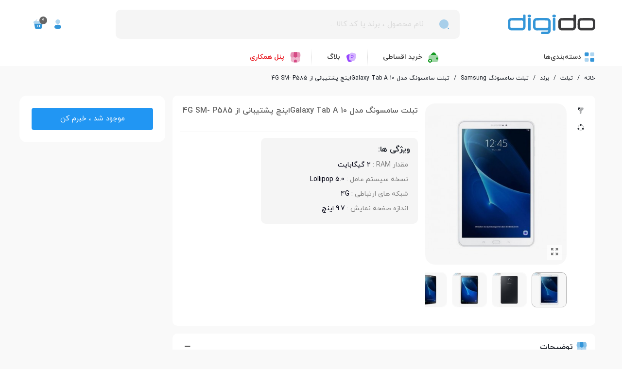

--- FILE ---
content_type: text/html; charset=utf-8
request_url: https://digido.ir/samsung-tablets/159-%D8%AA%D8%A8%D9%84%D8%AA-%D8%B3%D8%A7%D9%85%D8%B3%D9%88%D9%86%DA%AF-%D9%85%D8%AF%D9%84-galaxy-tab-a-10%D8%A7%DB%8C%D9%86%DA%86-%D9%BE%D8%B4%D8%AA%DB%8C%D8%A8%D8%A7%D9%86%DB%8C-%D8%A7%D8%B2-4g-sm-p585.html
body_size: 45548
content:
<!doctype html>
<html lang="fa">

  <head>
	
	  
  <meta charset="utf-8">


  <meta http-equiv="x-ua-compatible" content="ie=edge">



    <link rel="canonical" href="https://digido.ir/samsung-tablets/159-تبلت-سامسونگ-مدل-galaxy-tab-a-10اینچ-پشتیبانی-از-4g-sm-p585.html">

  <title>تبلت سامسونگ مدل Galaxy Tab A 9.7 4G SM- P585</title>
  <meta name="description" content="تبلت سامسونگ مدل Galaxy Tab A 9.7 4G SM- P585">
  <meta name="keywords" content="">
        <link rel="canonical" href="https://digido.ir/samsung-tablets/159-تبلت-سامسونگ-مدل-galaxy-tab-a-10اینچ-پشتیبانی-از-4g-sm-p585.html">
    
                
  

<!--st begin -->

    <meta name="viewport" content="width=device-width, maximum-scale=1, initial-scale=1.0" />

        <meta property="og:type" content="product">
    <meta property="og:url" content="https://digido.ir/samsung-tablets/159-%D8%AA%D8%A8%D9%84%D8%AA-%D8%B3%D8%A7%D9%85%D8%B3%D9%88%D9%86%DA%AF-%D9%85%D8%AF%D9%84-galaxy-tab-a-10%D8%A7%DB%8C%D9%86%DA%86-%D9%BE%D8%B4%D8%AA%DB%8C%D8%A8%D8%A7%D9%86%DB%8C-%D8%A7%D8%B2-4g-sm-p585.html">
    <meta property="og:title" content="تبلت سامسونگ مدل Galaxy Tab A 9.7 4G SM- P585">
    <meta property="og:site_name" content="دیجی دو">
    <meta property="og:description" content="تبلت سامسونگ مدل Galaxy Tab A 9.7 4G SM- P585">
    <meta property="og:image" content="https://digido.ir/7087-large_default/تبلت-سامسونگ-مدل-galaxy-tab-a-10اینچ-پشتیبانی-از-4g-sm-p585.jpg">
    <meta property="og:image:width" content="700">
    <meta property="og:image:height" content="800">
    <meta property="og:image:alt" content="تبلت سامسونگ مدل Galaxy Tab A 10اینچ  پشتیبانی از 4G SM- P585">
            <meta property="product:pretax_price:amount" content="3099000">
        <meta property="product:pretax_price:currency" content="IRR">
        <meta property="product:price:amount" content="3099000">
        <meta property="product:price:currency" content="IRR">
    
<!--st end -->

  <link rel="icon" type="image/vnd.microsoft.icon" href="https://digido.ir/img/favicon.ico?1633683488">
  <link rel="shortcut icon" type="image/x-icon" href="https://digido.ir/img/favicon.ico?1633683488">
  <!--st begin -->
              
<!--st end -->

    <link rel="stylesheet" href="https://digido.ir/themes/panda/assets/css/theme.css" media="all">
  <link rel="stylesheet" href="https://digido.ir/modules/wkproductqa/views/css/question.css" media="all">
  <link rel="stylesheet" href="https://digido.ir/themes/panda/assets/css/responsive.css" media="all">
  <link rel="stylesheet" href="https://digido.ir/themes/panda/assets/css/responsive-lg.css" media="all">
  <link rel="stylesheet" href="https://digido.ir/themes/panda/assets/css/responsive-xl.css" media="all">
  <link rel="stylesheet" href="https://digido.ir/themes/panda/assets/css/responsive-xl-min.css" media="all">
  <link rel="stylesheet" href="https://digido.ir/themes/panda/assets/css/responsive-xxl.css" media="all">
  <link rel="stylesheet" href="https://digido.ir/themes/panda/assets/css/responsive-xxl-max.css" media="all">
  <link rel="stylesheet" href="https://digido.ir/modules/stthemeeditor/views/css/animate.min.css" media="all">
  <link rel="stylesheet" href="https://digido.ir/modules/psy_managerhelper/views/css/admin/persian-datepicker.min.css" media="all">
  <link rel="stylesheet" href="https://digido.ir/modules/sthoverimage/views/css/style.css" media="all">
  <link rel="stylesheet" href="https://digido.ir/modules/stcompare/views/css/front.css" media="all">
  <link rel="stylesheet" href="https://digido.ir/modules/psf_prestacart/themes/default/assets/css/widgets.css" media="all">
  <link rel="stylesheet" href="https://digido.ir/modules/psf_prestacart/themes/default/assets/css/widgets-rtl.css" media="all">
  <link rel="stylesheet" href="https://digido.ir/modules/ranginesmspresta/views/css/product-sms-alert.css" media="all">
  <link rel="stylesheet" href="https://digido.ir/themes/pandachild/modules/psy_smartlogin/themes/default/assets/css/psy-bootstrap.css" media="all">
  <link rel="stylesheet" href="https://digido.ir/modules/psy_smartlogin/themes/default/assets/css/psy-fontawesome.css" media="all">
  <link rel="stylesheet" href="https://digido.ir/themes/pandachild/modules/psy_smartlogin/themes/default/assets/css/smartlogin.css" media="all">
  <link rel="stylesheet" href="https://digido.ir/modules/psy_wirepayment/themes/default/assets/css/wirepayment.css" media="all">
  <link rel="stylesheet" href="https://digido.ir/modules/psy_wirepayment/themes/default/assets/css/paymentOptions.css" media="all">
  <link rel="stylesheet" href="https://digido.ir/modules/psy_cashondelivery/themes/default/assets/css/cashondelivery.css" media="all">
  <link rel="stylesheet" href="https://digido.ir/modules/psy_cashondelivery/themes/default/assets/css/paymentOptions.css" media="all">
  <link rel="stylesheet" href="https://digido.ir/modules/stproductcommentspro/views/css/stproductcommentspro.css" media="all">
  <link rel="stylesheet" href="https://digido.ir/modules/stproductcommentspro/views/font/fontello-codes.css" media="all">
  <link rel="stylesheet" href="https://digido.ir/modules/radiextra//views/css/front.css" media="all">
  <link rel="stylesheet" href="https://digido.ir/modules/kfafeaturespro/views/css/kfafeaturespro-fontello.css" media="all">
  <link rel="stylesheet" href="https://digido.ir/modules/kfafeaturespro/views/css/front17.css" media="all">
  <link rel="stylesheet" href="https://digido.ir/modules/kfafeaturespro/views/css/div-style.css" media="all">
  <link rel="stylesheet" href="https://digido.ir/modules/kfaoos/views/css/custom.css" media="all">
  <link rel="stylesheet" href="https://digido.ir/modules/rd_order_tracking//views/css/tracking.css" media="all">
  <link rel="stylesheet" href="https://digido.ir/modules/kfapricelist/views/css/custom.css" media="all">
  <link rel="stylesheet" href="https://digido.ir/modules/kfapricelist//views/css/front.css" media="all">
  <link rel="stylesheet" href="https://digido.ir/modules/kfapricelist//views/css/kfapricelist-fontello-embedded.css" media="all">
  <link rel="stylesheet" href="https://digido.ir/modules/attributeselector//views/css/AttributeSelectorFront.css" media="all">
  <link rel="stylesheet" href="https://digido.ir/modules/specialfeatureproduct//views/css/specialfeatureproduct.css" media="all">
  <link rel="stylesheet" href="https://digido.ir/modules/raditara//views/css/Front_RadiTara_Global.css" media="all">
  <link rel="stylesheet" href="https://digido.ir/js/jquery/ui/themes/base/minified/jquery-ui.min.css" media="all">
  <link rel="stylesheet" href="https://digido.ir/js/jquery/ui/themes/base/minified/jquery.ui.theme.min.css" media="all">
  <link rel="stylesheet" href="https://digido.ir/modules/stthemeeditor/views/css/customer-s1.css" media="all">
  <link rel="stylesheet" href="https://digido.ir/js/jquery/plugins/fancybox/jquery.fancybox.css" media="all">
  <link rel="stylesheet" href="https://digido.ir/modules/quantitylimit/views/css/sweetalert2.css" media="all">
  <link rel="stylesheet" href="https://digido.ir/themes/panda/assets/css/rtl.css" media="all">
  <link rel="stylesheet" href="https://digido.ir/themes/panda/assets/css/rtl-responsive.css" media="all">
  <link rel="stylesheet" href="https://digido.ir/themes/pandachild/assets/css/custom.css" media="all">






  

  <script>
        var A = "\u067e\u0627\u0633\u062e : ";
        var AjaxAttributeLoader = "https:\/\/digido.ir\/module\/attributeselector\/AttributeLoader";
        var KfaOosData = {"1035":true,"1914":true,"1916":true,"2997":true,"2998":true,"1915":true,"0":true};
        var KfaOosPricesSelector = "#our_price_display";
        var KfaOosThemeName = "pandachild";
        var PSYLOGIN_AJAX_USERDATA_URL = "https:\/\/digido.ir\/login";
        var PSYLOGIN_REFRESH_CUSTOMERSIGNIN = false;
        var Q = "\u0633\u0648\u0627\u0644 : ";
        var addtocart_animation = 0;
        var answerAdminApproval = "1";
        var answerRaise = "0";
        var cart_ajax = true;
        var click_on_header_cart = 0;
        var confirm_report_message = "\u0622\u06cc\u0627 \u0645\u0637\u0645\u0626\u0646 \u0647\u0633\u062a\u06cc\u062f \u06a9\u0647 \u062a\u062e\u0644\u0641 \u0631\u0627 \u06af\u0632\u0627\u0631\u0634 \u0645\u06cc \u06a9\u0646\u06cc\u062f\u061f";
        var dictRemoveFile = "\u0628\u0631\u062f\u0627\u0634\u062a\u0646";
        var emailAdd = "Please enter an email";
        var emailInvalid = "\u0627\u06cc\u0645\u06cc\u0644 \u0646\u0627\u0645\u0639\u062a\u0628\u0631";
        var gdpr = 0;
        var go_to_shopping_cart = 0;
        var hover_display_cp = 1;
        var idCustomer = null;
        var imgpath = "\/modules\/wkproductqa\/views\/img\/";
        var invalidName = "\u0646\u0627\u0645 \u0646\u0627\u0645\u0639\u062a\u0628\u0631";
        var isLogged = null;
        var isQuestionRecaptcha = "0";
        var isRecaptchaAnswer = "0";
        var jsquestionIds = null;
        var mailAdminAnswer = "1";
        var mailAdminQuestion = "1";
        var mailAdminReport = "1";
        var mailCustomerAnswer = "1";
        var mailCustomerEnableQuestion = "";
        var mailCustomerRaisedQuestion = "";
        var maxCharAnswer = "0";
        var maxCharQuestion = "0";
        var minWordQuestion = "3";
        var nameAdd = "Please enter your name";
        var noAnswer = "\u067e\u0627\u0633\u062e\u06cc \u0648\u062c\u0648\u062f \u0646\u062f\u0627\u0631\u062f";
        var noRobot = "Please verify that you are not a robot.";
        var prestashop = {"cart":{"products":[],"totals":{"total":{"type":"total","label":"\u0645\u062c\u0645\u0648\u0639","amount":0,"value":"0 \u062a\u0648\u0645\u0627\u0646"},"total_including_tax":{"type":"total","label":"\u062c\u0645\u0639 (\u0628\u0627 \u0645\u0627\u0644\u06cc\u0627\u062a)","amount":0,"value":"0 \u062a\u0648\u0645\u0627\u0646"},"total_excluding_tax":{"type":"total","label":"\u0647\u0632\u06cc\u0646\u0647 \u0646\u0647\u0627\u06cc\u06cc (\u0628\u062f\u0648\u0646 \u0645\u0627\u0644\u06cc\u0627\u062a)","amount":0,"value":"0 \u062a\u0648\u0645\u0627\u0646"}},"subtotals":{"products":{"type":"products","label":"\u0631\u06cc\u0632 \u06a9\u0644","amount":0,"value":"0 \u062a\u0648\u0645\u0627\u0646"},"discounts":null,"shipping":{"type":"shipping","label":"\u0627\u0631\u0633\u0627\u0644","amount":0,"value":""},"tax":null},"products_count":0,"summary_string":"0 \u0645\u0648\u0631\u062f","vouchers":{"allowed":1,"added":[]},"discounts":[],"minimalPurchase":0,"minimalPurchaseRequired":""},"currency":{"id":2,"name":"\u062a\u0648\u0645\u0627\u0646 \u0627\u06cc\u0631\u0627\u0646","iso_code":"IRT","iso_code_num":"365","sign":"\u062a\u0648\u0645\u0627\u0646"},"customer":{"lastname":null,"firstname":null,"email":null,"birthday":null,"newsletter":null,"newsletter_date_add":null,"optin":null,"website":null,"company":null,"siret":null,"ape":null,"is_logged":false,"gender":{"type":null,"name":null},"addresses":[]},"language":{"name":"\u067e\u0627\u0631\u0633\u06cc (Persian)","iso_code":"fa","locale":"fa-IR","language_code":"fa-ir","is_rtl":"1","date_format_lite":"Y-m-d","date_format_full":"Y-m-d H:i:s","id":1},"page":{"title":"","canonical":"https:\/\/digido.ir\/samsung-tablets\/159-\u062a\u0628\u0644\u062a-\u0633\u0627\u0645\u0633\u0648\u0646\u06af-\u0645\u062f\u0644-galaxy-tab-a-10\u0627\u06cc\u0646\u0686-\u067e\u0634\u062a\u06cc\u0628\u0627\u0646\u06cc-\u0627\u0632-4g-sm-p585.html","meta":{"title":"\u062a\u0628\u0644\u062a \u0633\u0627\u0645\u0633\u0648\u0646\u06af \u0645\u062f\u0644 Galaxy Tab A 9.7 4G SM- P585","description":"\u062a\u0628\u0644\u062a \u0633\u0627\u0645\u0633\u0648\u0646\u06af \u0645\u062f\u0644 Galaxy Tab A 9.7 4G SM- P585","keywords":"","robots":"index"},"page_name":"product","body_classes":{"lang-fa":true,"lang-rtl":true,"country-IR":true,"currency-IRT":true,"layout-full-width":true,"page-product":true,"tax-display-disabled":true,"product-id-159":true,"product-\u062a\u0628\u0644\u062a \u0633\u0627\u0645\u0633\u0648\u0646\u06af \u0645\u062f\u0644 Galaxy Tab A 10\u0627\u06cc\u0646\u0686  \u067e\u0634\u062a\u06cc\u0628\u0627\u0646\u06cc \u0627\u0632 4G SM- P585":true,"product-id-category-166":true,"product-id-manufacturer-3":true,"product-id-supplier-0":true,"product-available-for-order":true},"admin_notifications":[]},"shop":{"name":"\u062f\u06cc\u062c\u06cc \u062f\u0648","logo":"https:\/\/digido.ir\/img\/digido.svg","stores_icon":"https:\/\/digido.ir\/img\/logo_stores.png","favicon":"https:\/\/digido.ir\/img\/favicon.ico"},"urls":{"base_url":"https:\/\/digido.ir\/","current_url":"https:\/\/digido.ir\/samsung-tablets\/159-%D8%AA%D8%A8%D9%84%D8%AA-%D8%B3%D8%A7%D9%85%D8%B3%D9%88%D9%86%DA%AF-%D9%85%D8%AF%D9%84-galaxy-tab-a-10%D8%A7%DB%8C%D9%86%DA%86-%D9%BE%D8%B4%D8%AA%DB%8C%D8%A8%D8%A7%D9%86%DB%8C-%D8%A7%D8%B2-4g-sm-p585.html","shop_domain_url":"https:\/\/digido.ir","img_ps_url":"https:\/\/digido.ir\/img\/","img_cat_url":"https:\/\/digido.ir\/img\/c\/","img_lang_url":"https:\/\/digido.ir\/img\/l\/","img_prod_url":"https:\/\/digido.ir\/img\/p\/","img_manu_url":"https:\/\/digido.ir\/img\/m\/","img_sup_url":"https:\/\/digido.ir\/img\/su\/","img_ship_url":"https:\/\/digido.ir\/img\/s\/","img_store_url":"https:\/\/digido.ir\/img\/st\/","img_col_url":"https:\/\/digido.ir\/img\/co\/","img_url":"https:\/\/digido.ir\/themes\/pandachild\/assets\/img\/","css_url":"https:\/\/digido.ir\/themes\/pandachild\/assets\/css\/","js_url":"https:\/\/digido.ir\/themes\/pandachild\/assets\/js\/","pic_url":"https:\/\/digido.ir\/upload\/","pages":{"address":"https:\/\/digido.ir\/address","addresses":"https:\/\/digido.ir\/addresses","authentication":"https:\/\/digido.ir\/login","cart":"https:\/\/digido.ir\/cart","category":"https:\/\/digido.ir\/index.php?controller=category","cms":"https:\/\/digido.ir\/index.php?controller=cms","contact":"https:\/\/digido.ir\/contact-us","discount":"https:\/\/digido.ir\/discount","guest_tracking":"https:\/\/digido.ir\/guest-tracking","history":"https:\/\/digido.ir\/order-history","identity":"https:\/\/digido.ir\/identity","index":"https:\/\/digido.ir\/","my_account":"https:\/\/digido.ir\/my-account","order_confirmation":"https:\/\/digido.ir\/order-confirmation","order_detail":"https:\/\/digido.ir\/index.php?controller=order-detail","order_follow":"https:\/\/digido.ir\/order-follow","order":"https:\/\/digido.ir\/\u0633\u0641\u0627\u0631\u0634","order_return":"https:\/\/digido.ir\/index.php?controller=order-return","order_slip":"https:\/\/digido.ir\/order-slip","pagenotfound":"https:\/\/digido.ir\/page-not-found","password":"https:\/\/digido.ir\/password-recovery","pdf_invoice":"https:\/\/digido.ir\/index.php?controller=pdf-invoice","pdf_order_return":"https:\/\/digido.ir\/index.php?controller=pdf-order-return","pdf_order_slip":"https:\/\/digido.ir\/index.php?controller=pdf-order-slip","prices_drop":"https:\/\/digido.ir\/digitime","product":"https:\/\/digido.ir\/index.php?controller=product","search":"https:\/\/digido.ir\/search","sitemap":"https:\/\/digido.ir\/sitemap","stores":"https:\/\/digido.ir\/stores","supplier":"https:\/\/digido.ir\/supplier","register":"https:\/\/digido.ir\/login?create_account=1","order_login":"https:\/\/digido.ir\/\u0633\u0641\u0627\u0631\u0634?login=1"},"alternative_langs":[],"theme_assets":"\/themes\/pandachild\/assets\/","actions":{"logout":"https:\/\/digido.ir\/?mylogout="},"no_picture_image":{"bySize":{"cart_default":{"url":"https:\/\/digido.ir\/img\/p\/fa-default-cart_default.jpg","width":70,"height":80},"small_default":{"url":"https:\/\/digido.ir\/img\/p\/fa-default-small_default.jpg","width":105,"height":120},"home_default":{"url":"https:\/\/digido.ir\/img\/p\/fa-default-home_default.jpg","width":280,"height":320},"medium_default":{"url":"https:\/\/digido.ir\/img\/p\/fa-default-medium_default.jpg","width":370,"height":423},"large_default":{"url":"https:\/\/digido.ir\/img\/p\/fa-default-large_default.jpg","width":700,"height":800},"superlarge_default":{"url":"https:\/\/digido.ir\/img\/p\/fa-default-superlarge_default.jpg","width":1200,"height":1372}},"small":{"url":"https:\/\/digido.ir\/img\/p\/fa-default-cart_default.jpg","width":70,"height":80},"medium":{"url":"https:\/\/digido.ir\/img\/p\/fa-default-medium_default.jpg","width":370,"height":423},"large":{"url":"https:\/\/digido.ir\/img\/p\/fa-default-superlarge_default.jpg","width":1200,"height":1372},"legend":""}},"configuration":{"display_taxes_label":false,"display_prices_tax_incl":false,"is_catalog":false,"show_prices":true,"opt_in":{"partner":true},"quantity_discount":{"type":"discount","label":"\u062a\u062e\u0641\u06cc\u0641 \u0648\u0627\u062d\u062f"},"voucher_enabled":1,"return_enabled":0},"field_required":[],"breadcrumb":{"links":[{"title":"\u062e\u0627\u0646\u0647","url":"https:\/\/digido.ir\/"},{"title":"\u062a\u0628\u0644\u062a","url":"https:\/\/digido.ir\/115-tablet"},{"title":"\u0628\u0631\u0646\u062f","url":"https:\/\/digido.ir\/161-\u0628\u0631\u0646\u062f"},{"title":"\u062a\u0628\u0644\u062a \u0633\u0627\u0645\u0633\u0648\u0646\u06af Samsung","url":"https:\/\/digido.ir\/166-samsung-tablets"},{"title":"\u062a\u0628\u0644\u062a \u0633\u0627\u0645\u0633\u0648\u0646\u06af \u0645\u062f\u0644 Galaxy Tab A 10\u0627\u06cc\u0646\u0686  \u067e\u0634\u062a\u06cc\u0628\u0627\u0646\u06cc \u0627\u0632 4G SM- P585","url":"https:\/\/digido.ir\/samsung-tablets\/159-\u062a\u0628\u0644\u062a-\u0633\u0627\u0645\u0633\u0648\u0646\u06af-\u0645\u062f\u0644-galaxy-tab-a-10\u0627\u06cc\u0646\u0686-\u067e\u0634\u062a\u06cc\u0628\u0627\u0646\u06cc-\u0627\u0632-4g-sm-p585.html"}],"count":5},"link":{"protocol_link":"https:\/\/","protocol_content":"https:\/\/"},"time":1769652203,"static_token":"0d5b503b34a74b94e224c68ff659f1e8","token":"e5c0b248d52d5cacb7afacaf15483354","debug":false};
        var productqaToken = "0d5b503b34a74b94e224c68ff659f1e8";
        var quesAdd = "Please add question";
        var questionAdminApproval = "1";
        var questionRaise = "0";
        var questionanswer = "https:\/\/digido.ir\/module\/wkproductqa\/questionanswer";
        var quick_search_as = true;
        var quick_search_as_min = 2;
        var quick_search_as_size = 4;
        var rangineUri = "\/\/digido.ir\/modules\/ranginesmspresta\/";
        var ranginesmspresta_verification_url = "https:\/\/digido.ir\/module\/ranginesmspresta\/actions?process=mobileverification";
        var rd_order_tracking_link = "https:\/\/digido.ir\/module\/rd_order_tracking\/ajax";
        var reportAbuseStatus = "1";
        var st_cart_page_url = "\/\/digido.ir\/cart?action=show";
        var st_maximum_already_message = "\u0634\u0645\u0627 \u062f\u0631 \u062d\u0627\u0644 \u062d\u0627\u0636\u0631 \u062d\u062f\u0627\u06a9\u062b\u0631 \u062a\u0639\u062f\u0627\u062f \u0645\u0648\u062c\u0648\u062f \u0628\u0631\u0627\u06cc \u0627\u06cc\u0646 \u0645\u062d\u0635\u0648\u0644 \u0631\u0627 \u0627\u0646\u062a\u062e\u0627\u0628 \u06a9\u0631\u062f\u0647\u200c\u0627\u06cc\u062f.";
        var st_pc_display_format = "#left \/ #max Characters left.";
        var st_pc_max = "500";
        var st_pc_max_images = "6";
        var st_refresh_url = "\/\/digido.ir\/module\/stshoppingcart\/ajax";
        var stcompare = {"url":"https:\/\/digido.ir\/module\/stcompare\/compare","ids":[]};
        var stmywishlist_url = "https:\/\/digido.ir\/module\/stwishlist\/mywishlist";
        var stproductcomments_controller_url = "https:\/\/digido.ir\/module\/stproductcommentspro\/default?secure_key=e59e4d538f3de65994a51f9f775cf273";
        var sttheme = {"cookie_domain":"digido.ir","cookie_path":"\/","drop_down":0,"magnificpopup_tprev":"\u0642\u0628\u0644\u06cc","magnificpopup_tnext":"\u0628\u0639\u062f\u06cc","magnificpopup_tcounter":"%curr% of %total%","is_rtl":1,"is_mobile_device":false,"gallery_image_type":"large_default","thumb_image_type":"cart_default","responsive_max":2,"fullwidth":0,"responsive":"1","product_view_swither":"0","infinite_scroll":"0","cate_pro_lazy":"1","sticky_column":"1","filter_position":"2","sticky_option":2,"product_thumbnails":"6","pro_thumnbs_per_fw":"2","pro_thumnbs_per_xxl":"1","pro_thumnbs_per_xl":"1","pro_thumnbs_per_lg":"1","pro_thumnbs_per_md":"3","pro_thumnbs_per_sm":"2","pro_thumnbs_per_xs":"1","pro_kk_per_fw":"1","pro_kk_per_xxl":"1","pro_kk_per_xl":"1","pro_kk_per_lg":"1","pro_kk_per_md":"1","pro_kk_per_sm":"1","pro_kk_per_xs":"1","categories_per_fw":"4","categories_per_xxl":"4","categories_per_xl":"4","categories_per_lg":"4","categories_per_md":"4","categories_per_sm":"2","categories_per_xs":"2","enable_zoom":2,"enable_thickbox":1,"retina":"0","sticky_mobile_header":"2","sticky_mobile_header_height":"60","use_mobile_header":"0","pro_image_column_md":"4","submemus_animation":0,"submemus_action":0,"pro_quantity_input":"0","popup_vertical_fit":"1","pro_tm_slider":"0","pro_tm_slider_cate":"0","buy_now":"0","lazyload_main_gallery":"0","product_views":"0","pro_images":[{"cover":"1","id_image":"7087","legend":"\u062a\u0628\u0644\u062a \u0633\u0627\u0645\u0633\u0648\u0646\u06af \u0645\u062f\u0644 Galaxy Tab A 9.7 4G SM- P555","position":"1","bySize":{"superlarge_default":{"url":"https:\/\/digido.ir\/7087-superlarge_default\/\u062a\u0628\u0644\u062a-\u0633\u0627\u0645\u0633\u0648\u0646\u06af-\u0645\u062f\u0644-galaxy-tab-a-10\u0627\u06cc\u0646\u0686-\u067e\u0634\u062a\u06cc\u0628\u0627\u0646\u06cc-\u0627\u0632-4g-sm-p585.jpg","width":1200,"height":1372},"large_default":{"url":"https:\/\/digido.ir\/7087-large_default\/\u062a\u0628\u0644\u062a-\u0633\u0627\u0645\u0633\u0648\u0646\u06af-\u0645\u062f\u0644-galaxy-tab-a-10\u0627\u06cc\u0646\u0686-\u067e\u0634\u062a\u06cc\u0628\u0627\u0646\u06cc-\u0627\u0632-4g-sm-p585.jpg","width":700,"height":800},"medium_default":{"url":"https:\/\/digido.ir\/7087-medium_default\/\u062a\u0628\u0644\u062a-\u0633\u0627\u0645\u0633\u0648\u0646\u06af-\u0645\u062f\u0644-galaxy-tab-a-10\u0627\u06cc\u0646\u0686-\u067e\u0634\u062a\u06cc\u0628\u0627\u0646\u06cc-\u0627\u0632-4g-sm-p585.jpg","width":370,"height":423},"home_default":{"url":"https:\/\/digido.ir\/7087-home_default\/\u062a\u0628\u0644\u062a-\u0633\u0627\u0645\u0633\u0648\u0646\u06af-\u0645\u062f\u0644-galaxy-tab-a-10\u0627\u06cc\u0646\u0686-\u067e\u0634\u062a\u06cc\u0628\u0627\u0646\u06cc-\u0627\u0632-4g-sm-p585.jpg","width":280,"height":320},"small_default":{"url":"https:\/\/digido.ir\/7087-small_default\/\u062a\u0628\u0644\u062a-\u0633\u0627\u0645\u0633\u0648\u0646\u06af-\u0645\u062f\u0644-galaxy-tab-a-10\u0627\u06cc\u0646\u0686-\u067e\u0634\u062a\u06cc\u0628\u0627\u0646\u06cc-\u0627\u0632-4g-sm-p585.jpg","width":105,"height":120},"cart_default":{"url":"https:\/\/digido.ir\/7087-cart_default\/\u062a\u0628\u0644\u062a-\u0633\u0627\u0645\u0633\u0648\u0646\u06af-\u0645\u062f\u0644-galaxy-tab-a-10\u0627\u06cc\u0646\u0686-\u067e\u0634\u062a\u06cc\u0628\u0627\u0646\u06cc-\u0627\u0632-4g-sm-p585.jpg","width":70,"height":80}}},{"cover":null,"id_image":"7090","legend":"\u062a\u0628\u0644\u062a \u0633\u0627\u0645\u0633\u0648\u0646\u06af \u0645\u062f\u0644 Galaxy Tab A 9.7 4G SM- P555","position":"2","bySize":{"superlarge_default":{"url":"https:\/\/digido.ir\/7090-superlarge_default\/\u062a\u0628\u0644\u062a-\u0633\u0627\u0645\u0633\u0648\u0646\u06af-\u0645\u062f\u0644-galaxy-tab-a-10\u0627\u06cc\u0646\u0686-\u067e\u0634\u062a\u06cc\u0628\u0627\u0646\u06cc-\u0627\u0632-4g-sm-p585.jpg","width":1200,"height":1372},"large_default":{"url":"https:\/\/digido.ir\/7090-large_default\/\u062a\u0628\u0644\u062a-\u0633\u0627\u0645\u0633\u0648\u0646\u06af-\u0645\u062f\u0644-galaxy-tab-a-10\u0627\u06cc\u0646\u0686-\u067e\u0634\u062a\u06cc\u0628\u0627\u0646\u06cc-\u0627\u0632-4g-sm-p585.jpg","width":700,"height":800},"medium_default":{"url":"https:\/\/digido.ir\/7090-medium_default\/\u062a\u0628\u0644\u062a-\u0633\u0627\u0645\u0633\u0648\u0646\u06af-\u0645\u062f\u0644-galaxy-tab-a-10\u0627\u06cc\u0646\u0686-\u067e\u0634\u062a\u06cc\u0628\u0627\u0646\u06cc-\u0627\u0632-4g-sm-p585.jpg","width":370,"height":423},"home_default":{"url":"https:\/\/digido.ir\/7090-home_default\/\u062a\u0628\u0644\u062a-\u0633\u0627\u0645\u0633\u0648\u0646\u06af-\u0645\u062f\u0644-galaxy-tab-a-10\u0627\u06cc\u0646\u0686-\u067e\u0634\u062a\u06cc\u0628\u0627\u0646\u06cc-\u0627\u0632-4g-sm-p585.jpg","width":280,"height":320},"small_default":{"url":"https:\/\/digido.ir\/7090-small_default\/\u062a\u0628\u0644\u062a-\u0633\u0627\u0645\u0633\u0648\u0646\u06af-\u0645\u062f\u0644-galaxy-tab-a-10\u0627\u06cc\u0646\u0686-\u067e\u0634\u062a\u06cc\u0628\u0627\u0646\u06cc-\u0627\u0632-4g-sm-p585.jpg","width":105,"height":120},"cart_default":{"url":"https:\/\/digido.ir\/7090-cart_default\/\u062a\u0628\u0644\u062a-\u0633\u0627\u0645\u0633\u0648\u0646\u06af-\u0645\u062f\u0644-galaxy-tab-a-10\u0627\u06cc\u0646\u0686-\u067e\u0634\u062a\u06cc\u0628\u0627\u0646\u06cc-\u0627\u0632-4g-sm-p585.jpg","width":70,"height":80}}},{"cover":null,"id_image":"7088","legend":"\u062a\u0628\u0644\u062a \u0633\u0627\u0645\u0633\u0648\u0646\u06af \u0645\u062f\u0644 Galaxy Tab A 9.7 4G SM- P555","position":"3","bySize":{"superlarge_default":{"url":"https:\/\/digido.ir\/7088-superlarge_default\/\u062a\u0628\u0644\u062a-\u0633\u0627\u0645\u0633\u0648\u0646\u06af-\u0645\u062f\u0644-galaxy-tab-a-10\u0627\u06cc\u0646\u0686-\u067e\u0634\u062a\u06cc\u0628\u0627\u0646\u06cc-\u0627\u0632-4g-sm-p585.jpg","width":1200,"height":1372},"large_default":{"url":"https:\/\/digido.ir\/7088-large_default\/\u062a\u0628\u0644\u062a-\u0633\u0627\u0645\u0633\u0648\u0646\u06af-\u0645\u062f\u0644-galaxy-tab-a-10\u0627\u06cc\u0646\u0686-\u067e\u0634\u062a\u06cc\u0628\u0627\u0646\u06cc-\u0627\u0632-4g-sm-p585.jpg","width":700,"height":800},"medium_default":{"url":"https:\/\/digido.ir\/7088-medium_default\/\u062a\u0628\u0644\u062a-\u0633\u0627\u0645\u0633\u0648\u0646\u06af-\u0645\u062f\u0644-galaxy-tab-a-10\u0627\u06cc\u0646\u0686-\u067e\u0634\u062a\u06cc\u0628\u0627\u0646\u06cc-\u0627\u0632-4g-sm-p585.jpg","width":370,"height":423},"home_default":{"url":"https:\/\/digido.ir\/7088-home_default\/\u062a\u0628\u0644\u062a-\u0633\u0627\u0645\u0633\u0648\u0646\u06af-\u0645\u062f\u0644-galaxy-tab-a-10\u0627\u06cc\u0646\u0686-\u067e\u0634\u062a\u06cc\u0628\u0627\u0646\u06cc-\u0627\u0632-4g-sm-p585.jpg","width":280,"height":320},"small_default":{"url":"https:\/\/digido.ir\/7088-small_default\/\u062a\u0628\u0644\u062a-\u0633\u0627\u0645\u0633\u0648\u0646\u06af-\u0645\u062f\u0644-galaxy-tab-a-10\u0627\u06cc\u0646\u0686-\u067e\u0634\u062a\u06cc\u0628\u0627\u0646\u06cc-\u0627\u0632-4g-sm-p585.jpg","width":105,"height":120},"cart_default":{"url":"https:\/\/digido.ir\/7088-cart_default\/\u062a\u0628\u0644\u062a-\u0633\u0627\u0645\u0633\u0648\u0646\u06af-\u0645\u062f\u0644-galaxy-tab-a-10\u0627\u06cc\u0646\u0686-\u067e\u0634\u062a\u06cc\u0628\u0627\u0646\u06cc-\u0627\u0632-4g-sm-p585.jpg","width":70,"height":80}}},{"cover":null,"id_image":"7089","legend":"\u062a\u0628\u0644\u062a \u0633\u0627\u0645\u0633\u0648\u0646\u06af \u0645\u062f\u0644 Galaxy Tab A 9.7 4G SM- P555","position":"4","bySize":{"superlarge_default":{"url":"https:\/\/digido.ir\/7089-superlarge_default\/\u062a\u0628\u0644\u062a-\u0633\u0627\u0645\u0633\u0648\u0646\u06af-\u0645\u062f\u0644-galaxy-tab-a-10\u0627\u06cc\u0646\u0686-\u067e\u0634\u062a\u06cc\u0628\u0627\u0646\u06cc-\u0627\u0632-4g-sm-p585.jpg","width":1200,"height":1372},"large_default":{"url":"https:\/\/digido.ir\/7089-large_default\/\u062a\u0628\u0644\u062a-\u0633\u0627\u0645\u0633\u0648\u0646\u06af-\u0645\u062f\u0644-galaxy-tab-a-10\u0627\u06cc\u0646\u0686-\u067e\u0634\u062a\u06cc\u0628\u0627\u0646\u06cc-\u0627\u0632-4g-sm-p585.jpg","width":700,"height":800},"medium_default":{"url":"https:\/\/digido.ir\/7089-medium_default\/\u062a\u0628\u0644\u062a-\u0633\u0627\u0645\u0633\u0648\u0646\u06af-\u0645\u062f\u0644-galaxy-tab-a-10\u0627\u06cc\u0646\u0686-\u067e\u0634\u062a\u06cc\u0628\u0627\u0646\u06cc-\u0627\u0632-4g-sm-p585.jpg","width":370,"height":423},"home_default":{"url":"https:\/\/digido.ir\/7089-home_default\/\u062a\u0628\u0644\u062a-\u0633\u0627\u0645\u0633\u0648\u0646\u06af-\u0645\u062f\u0644-galaxy-tab-a-10\u0627\u06cc\u0646\u0686-\u067e\u0634\u062a\u06cc\u0628\u0627\u0646\u06cc-\u0627\u0632-4g-sm-p585.jpg","width":280,"height":320},"small_default":{"url":"https:\/\/digido.ir\/7089-small_default\/\u062a\u0628\u0644\u062a-\u0633\u0627\u0645\u0633\u0648\u0646\u06af-\u0645\u062f\u0644-galaxy-tab-a-10\u0627\u06cc\u0646\u0686-\u067e\u0634\u062a\u06cc\u0628\u0627\u0646\u06cc-\u0627\u0632-4g-sm-p585.jpg","width":105,"height":120},"cart_default":{"url":"https:\/\/digido.ir\/7089-cart_default\/\u062a\u0628\u0644\u062a-\u0633\u0627\u0645\u0633\u0648\u0646\u06af-\u0645\u062f\u0644-galaxy-tab-a-10\u0627\u06cc\u0646\u0686-\u067e\u0634\u062a\u06cc\u0628\u0627\u0646\u06cc-\u0627\u0632-4g-sm-p585.jpg","width":70,"height":80}}}]};
        var stwish_pros = [];
        var totalChar = "Number of Characters must be less than or equal to";
        var totalWord = "Number of Words must be more than or equal to";
        var uploadFormBuilderAjaxUrl = "https:\/\/digido.ir\/module\/psy_formbuilder\/ajaxupload";
        var validText = "\u0644\u0637\u0641\u0627 \u06cc\u06a9 \u0645\u062a\u0646 \u0645\u0639\u062a\u0628\u0631 \u0648\u0627\u0631\u062f \u06a9\u0646\u06cc\u062f";
        var verify_mobile_inputs = null;
        var viewLess = "\u0646\u0645\u0627\u06cc\u0634 \u0628\u06cc\u0634\u062a\u0631";
        var viewMore = "\u0646\u0645\u0627\u06cc\u0634 \u06a9\u0645\u062a\u0631";
        var wkRecaptchaSiteKey = false;
        var wrongemailaddress_stnewsletter = "\u0622\u062f\u0631\u0633 \u0627\u06cc\u0645\u06cc\u0644 \u0646\u0627\u0645\u0639\u062a\u0628\u0631 \u0627\u0633\u062a";
      </script>

<!--st end -->

  <style>
#st_mega_menu_wrap #st_ma_194,#st_mobile_menu #st_mo_ma_194,#st_mega_menu_column_block #st_ma_194,#st_mega_menu_wrap #st_menu_block_194,#st_mega_menu_wrap #st_menu_block_194 a,#st_mega_menu_column_block #st_menu_block_194,#st_mega_menu_column_block #st_menu_block_194 a{color:#ea1d25;}
</style>
<style>#swiper_container_out_2{margin-bottom:16px;}</style>
<style>#easycontent_1 .title_block_inner{font-size:22px;}#easycontent_1 .title_block_inner{color:#ffffff;}#easycontent_1 .title_block,#easycontent_1 .title_block_inner{border-bottom-width:0px;}#easycontent_1 .title_block_inner{margin-bottom:0px;}#easycontent_1 {padding-top:60px;}#easycontent_1 {padding-bottom:60px;}#steasy_column_1{padding-top: 0px;}#steasy_column_1{padding-bottom: 0px;}#steasy_column_15{padding-top: 0px;}#steasy_column_15{padding-bottom: 0px;}#steasy_column_16{padding-top: 0px;}#steasy_column_16{padding-bottom: 0px;}#easycontent_container_21 {margin-top:0px;}#easycontent_container_21 {margin-bottom:0px;}</style>
<style>.st_banner_block_1 .st_image_layered_description, a.st_banner_block_1 , .st_banner_block_1 .st_image_layered_description a{color:#ffffff;} .st_banner_block_1 .separater{border-color:#ffffff;}.st_banner_block_2 .st_image_layered_description, a.st_banner_block_2 , .st_banner_block_2 .st_image_layered_description a{color:#ffffff;} .st_banner_block_2 .separater{border-color:#ffffff;}#banner_container_16 {padding-top:0px;}#banner_container_16 {padding-bottom:0px;}#banner_container_19 {padding-top:0px;}#banner_container_19 {padding-bottom:0px;}#st_banner_24{padding-top:0px;}#st_banner_24{padding-bottom:0px;}</style>
<style>#st_news_letter_1 .st_news_letter_form_inner{max-width:500px;}#st_news_letter_2 {background-color:#ffffff;}#st_news_letter_popup_2 .modal-dialog{max-width:750px;}#st_news_letter_2 .st_news_letter_box{padding-top:10px;}#st_news_letter_2 .st_news_letter_box{padding-bottom:10px;}#st_news_letter_2 ,#footer #st_news_letter_2 {margin-top:10px;}#st_news_letter_2 .st_news_letter_box{padding-right:5%;}#st_news_letter_2 .st_news_letter_box{padding-left:5%;}#st_news_letter_popup_3 .modal-dialog{max-width:750px;}#st_news_letter_3 .st_news_letter_box{padding-top:10px;}#st_news_letter_3 .st_news_letter_box{padding-bottom:10px;}#st_news_letter_3 ,#footer #st_news_letter_3 {margin-top:10px;}#st_news_letter_3 .st_news_letter_box{padding-right:5%;}#st_news_letter_3 .st_news_letter_box{padding-left:5%;}#st_news_letter_popup_4 .modal-dialog{max-width:650px;}</style>
<style>.countdown_timer.countdown_style_0 .countdown_wrap_inner div{padding-top:11px;padding-bottom:11px;}.countdown_timer.countdown_style_0 .countdown_wrap_inner div span{height:22px;line-height:22px;}.countdown_timer.countdown_style_0 .countdown_wrap_inner div{border-right:none;}.countdown_name{display:none;}</style>
<script>
//<![CDATA[

var s_countdown_all = 0;
var s_countdown_id_products = []; 
var s_countdown_style = 0; 
var s_countdown_lang = new Array();
s_countdown_lang['day'] = "روز";
s_countdown_lang['days'] = "روز";
s_countdown_lang['hrs'] = "ساعت";
s_countdown_lang['min'] = "دقیقه";
s_countdown_lang['sec'] = "ثانیه";

//]]>
</script>
<style> .breadcrumb_spacing{height:0px;} #page_banner_container_1 {border-bottom-width: 0px;} #page_banner_container_1 {padding-top: 8px;} #page_banner_container_1 {padding-bottom: 8px;} #page_banner_container_1 {margin-top:5px;}</style>
<style>#rightbar_1.mobile_bar_item{background-color:#ffffff}#rightbar_1.mobile_bar_item:hover, #rightbar_1.mobile_bar_item.active{background-color:#545454}#side_products_cart{right: 0; left: auto; border-left-width: 4px;border-right-width: 0;}.is_rtl #side_products_cart{left: 0; right: auto;border-left-width:0;border-right-width: 4px;}#rightbar_2.mobile_bar_item{background-color:#ffffff}#rightbar_2.mobile_bar_item:hover, #rightbar_2.mobile_bar_item.active{background-color:#545454}#side_stmobilemenu{right: auto; left: 0; border-left-width: 0;border-right-width: 4px;}.is_rtl #side_stmobilemenu{left: auto; right: 0;border-left-width:4px;border-right-width: 0;}#rightbar{-webkit-flex-grow: 0; -moz-flex-grow: 0; flex-grow: 0; -ms-flex-positive: 0;}#leftbar{-webkit-flex-grow: 0; -moz-flex-grow: 0; flex-grow: 0; -ms-flex-positive: 0;}.st-menu{bottom:0;}#body_wrapper{padding-bottom: 0;}.mobile_device.use_mobile_header .st-menu{bottom:0;}.mobile_device.use_mobile_header #body_wrapper{padding-bottom: 0;}@media only screen and (max-width: 991px) {.layout-left-column.slide_lr_column .st-menu,.layout-right-column.slide_lr_column .st-menu,.layout-both-columns.slide_lr_column .st-menu{bottom:50px;}.layout-left-column.slide_lr_column #body_wrapper,.layout-right-column.slide_lr_column #body_wrapper,.layout-both-columns.slide_lr_column #body_wrapper{padding-bottom: 50px;}}@media only screen and (max-width: 991px) {.mobile_device.use_mobile_header.layout-left-column.slide_lr_column .st-menu,.mobile_device.use_mobile_header.layout-right-column.slide_lr_column .st-menu,.mobile_device.use_mobile_header.layout-both-columns.slide_lr_column .st-menu{bottom:50px;}.mobile_device.use_mobile_header.layout-left-column.slide_lr_column #body_wrapper,.mobile_device.use_mobile_header.layout-right-column.slide_lr_column #body_wrapper,.mobile_device.use_mobile_header.layout-both-columns.slide_lr_column #body_wrapper{padding-bottom: 50px;}}#rightbar{top:auto; bottom:0%;}#leftbar{top:auto; bottom:0%;}</style>
<style>.social_share_1{color:#ffffff!important;}.social_share_1{background-color:#55ACEE!important;}.social_share_1:hover{color:#ffffff!important;}.social_share_1:hover{background-color:#407EAF!important;}.social_share_2{color:#ffffff!important;}.social_share_2{background-color:#3b5998!important;}.social_share_2:hover{color:#ffffff!important;}.social_share_2:hover{background-color:#2E4674!important;}.social_share_5{color:#fff!important;}.social_share_5{background-color:#1EBEA5!important;}.social_share_5:hover{color:#fff!important;}.social_share_5:hover{background-color:#1A9D89!important;}.social_share_6{color:#fff!important;}.social_share_6{background-color:#0d86d7!important;}.social_share_6:hover{color:#fff!important;}.social_share_6:hover{background-color:#046fb7!important;}</style>
<style>.st_sticker_3{color:#ffffff;}.st_sticker_3{background:rgba(255,67,67,1);}.st_sticker_3{border-color:#ff4343;}.st_sticker_3{border-width:1px;}.st_sticker_3{-webkit-border-radius: 5px;-moz-border-radius: 5px;border-radius: 5px;}.st_sticker_3{font-weight:normal;}.st_sticker_2{border-color:#999999;}.st_sticker_2{border-width:2px;}.st_sticker_2{font-weight:normal;}.st_sticker_2{right:0px;}.st_sticker_2{top:0px;}.st_sticker_7{color:#ffffff;}.st_sticker_7{background:rgba(52,150,216,1);}.st_sticker_7{border-width:0px;}.st_sticker_7{height:50px;line-height:50px;}.st_sticker_7{font-weight:normal;}.st_sticker_7{right:0px;}.st_sticker_7{top:0px;}</style>
<style>.wishlist_product span{display:none;}</style>
<script type="text/javascript">
//<![CDATA[
	var error_label = "Error";
    var page_name = "product";
	var is_swal = parseInt("1");
	var ps_version = parseInt("1.7.8.10");
	var isPs17 = parseInt("1");
//]]>
</script>
  <style>
         .btn-psf-cart:focus,
.btn-psf-cart:active,
.btn-psf-cart.active,
.btn-psf-cart:hover,
.btn-psf-cart.active.focus,
.btn-psf-cart.active:focus,
.btn-psf-cart.active:hover,
.btn-psf-cart:active.focus,
.btn-psf-cart:active:focus,
.btn-psf-cart:active:hover{
    background-color: #258cd3 !important;
}


.btn-psf-cart.disabled.focus,
.btn-psf-cart.disabled:focus,
.btn-psf-cart.disabled:hover,
.btn-psf-cart:disabled.focus,
.btn-psf-cart:disabled:focus,
.btn-psf-cart:disabled:hover{
    background: #7a7a7a;
}

.alert-success {
    background-color: #e2f8ef;
    border-color: #caefdf;
    color: #07c774;
}

.btn-psf-cart {
    background-color: #3496d8 !important;
    border-radius: 5px;
}

.btn-psf-cart i::before{
    display:none;
}
body#cart ,  body#checkout {
    background-color: #fff;
}
body#cart #wrapper, body#checkout #wrapper {
    padding-top: 0.625rem !important;
    margin-top: 0;
    background-color: #fff;
    box-shadow: inset 0 2px 5px 0 rgba(0,0,0,.11);
}

.psf-cart-voucher {
    border: none;
}

.psf-cart-grid-body .cart-overview {
    border: 1px solid #eaeaea;
    padding: 1rem;
    border-radius: 10px;
    margin-top: 1rem;
    background: #fff;
}
.psf-cart-voucher {
    padding: 0 5px;
}

div#promo-code form {
    background: #f0f0f0;
    border-radius: 5px;
    padding: 0.35rem;
}

.psf-cart-voucher .promo-input {
    border: none;
    background: white;
    border-radius: 5px;
}

.psf-cart-voucher .promo-input + button {
    border: none;
    background: #fff !important;
    border-radius: 5px;
}

.psf-cart-item .product-info-total .qty .bootstrap-touchspin .btn-touchspin {
    height: auto !important;
    margin: 0 !important;
    border-radius: 0;
}

.product-line-grid-right .bootstrap-touchspin &amp;gt; .form-control {
    margin: 0;
}




#psf-order-steps .psfordersteps-step.psfordersteps-step-current .psfordersteps-number {
    display: none;
}

#psf-order-steps .psfordersteps-step.psfordersteps-step-current {
    border: none;
}
#psf-order-steps .psfordersteps-step .psfordersteps-bar {
    border-bottom: 1px solid;
}

#psf-order-steps .psfordersteps-step.psfordersteps-step-current .psfordersteps-bar {
    border-bottom: 1px solid #3496d8;
}

#psf-order-steps .psfordersteps-step .psfordersteps-text .psfordersteps-counter {
    display: none;
}

#psf-order-steps .psfordersteps-step {
    border: none;
}

#psf-order-steps .psfordersteps-step .psfordersteps-text .psfordersteps-title {
    font-size: 14px;
    font-weight: bold;
    margin-top: 13px;
}

#psf-order-steps .psfordersteps-step.psfordersteps-step-current .psfordersteps-text, #psf-order-steps .psfordersteps-step.psfordersteps-step-current .psfordersteps-icon {
    color: #3496d8;
}

#psf-order-steps {
    border-radius: 5px;
}

.psf-cart-summary {
    border-radius: 5px;
}

/** AddressPage **/

.psf-modal-address .js-address-form .form-footer .btn-primary {
    width: 100%;
    border-radius: 5px;
    background: #3496d8;
    height: 40px;
}
.psf-modal-address .js-address-form .form-footer .btn-primary:hover,
.psf-modal-address .js-address-form .form-footer .btn-primary.active.focus,
.psf-modal-address .js-address-form .form-footer .btn-primary.active:focus,
.psf-modal-address .js-address-form .form-footer .btn-primary.active:hover,
.psf-modal-address .js-address-form .form-footer .btn-primary:active.focus,
.psf-modal-address .js-address-form .form-footer .btn-primary:active:focus,
.psf-modal-address .js-address-form .form-footer .btn-primary:active:hover{
    background-color: #258cd3;
}


.psf-modal-address .js-address-form .form-control-field input, .psf-modal-address .js-address-form .form-control-field select,
.select2-container--default .select2-selection--single {
    border-radius: 5px;
}

#psfcart-header .psfcart-logo img {
    max-height: 80px;
    max-width: 200px;
}

#prestacart-checkout-1p .js-address-form .add-address .psf_btn_bordered, #prestacart-checkout-3p .js-address-form .add-address .psf_btn_bordered {
    float: left;
    padding-right: 30px;
    padding-left: 15px;
margin-left: 12px;
}

#prestacart-checkout-3p .address-footer .edit-address {
    background: #3496d8;
    color: #fff !important;
    border-color: #3496d8 !important;
}
#prestacart-checkout-1p .address-selector .address-item .address-footer .text-muted, #prestacart-checkout-3p .address-selector .address-item .address-footer .text-muted {
    margin-left: 15px;
    margin-right: 0;
    text-align: right;
    padding-right: 20px;
    padding-left: 5px;
}

#prestacart-checkout-1p .address-selector .address-item.address-selected .psf_status_icon,
#prestacart-checkout-3p .address-selector .address-item.address-selected .psf_status_icon{
    color: #075285;
    background-color: #3496d8;
}
#prestacart-checkout-1p .address-selector .address-item.address-selected, #prestacart-checkout-3p .address-selector .address-item.address-selected {
    border-right: 12px solid #62b4eb;
    border-left: none;
}

#prestacart-checkout-1p .address-selector .address-item.address-selected, #prestacart-checkout-3p .address-selector .address-item.address-selected {
    box-shadow: 0 0 4px #62b4eb;
    border-radius: 5px;
}
#checkout .presta-cart-checkout-step, #cart .psf-cart {
    border: none;
    padding: 5px !important;
}

#checkout .presta-cart-checkout-step, #cart .psf-cart {
    border: none;
    padding: 5px !important;
}

#psf-order-steps .psfordersteps-step.psfordersteps-step-reachable {
    border: none;
}

#psf-order-steps .psfordersteps-step.psfordersteps-step-reachable .psfordersteps-number {
    display: none;
}

#psf-order-steps .psfordersteps-step.psfordersteps-step-reachable .psfordersteps-bar {border-bottom: 1px solid #3496d9;}

#psf-order-steps .psfordersteps-step.psfordersteps-step-reachable .psfordersteps-text, #psf-order-steps .psfordersteps-step.psfordersteps-step-reachable .psfordersteps-icon {
    color: #3496d9;
}

/** AddressPage **/

/** Payment **/
#prestacart-checkout-process .step-title.h3 {
    margin: 0;
    font-size: 1.25rem;
    border: none;
    color: inherit;
}

#prestacart-checkout-3p .step-title::after {
    display: none;
}
#prestacart-checkout-1p .delivery-option.carrier-selected .delivery-option-label .delivery-option-carrier-radio .checkmark, #prestacart-checkout-3p .delivery-option.carrier-selected .delivery-option-label .delivery-option-carrier-radio .checkmark, #prestacart-checkout-1p .payment-options .payment-option.payment-selected .payment-option-radio .checkmark, #prestacart-checkout-3p .payment-options .payment-option.payment-selected .payment-option-radio .checkmark, .psf-checkbox-group.checkbox-selected .checkbox-option .checkmark, .psf-checkbox-group.checkbox-selected .checkbox-option .checkmark, .psf-radio-group.radio-selected .radio-option .checkmark {
    background-color: #3496d8;
}

#presta-cart-checkout-payment-step .paymenthp-method {
    border-radius: 5px;
    margin: 0;
}

.psf-checkbox-group .checkbox-option .checkmark {
    border-radius: 5px;
}

.payment-selected {
    background: #f2f2f2;
}

.presta-cart-checkout-step .additional-information {
    border-radius: 5px;
}
/** Payment **/
  </style>
<style>
     .psy-message-register {
    display: none;
}

.psy-change a {
    background: #aed5f0;
    color: #3496d9;
    padding: 0.25rem;
    border-radius: 5px;
}
.psy-change a:hover {
    opacity: 0.8;
}
#identity .input-group .form-control:not(:last-child) {
    height: 38px;
}
.form-group &amp;gt; .psy-change {
    margin-bottom: 0;
}

#psy-login-modal .modal-dialog {
    top: 30%;
    margin: auto !important;
    border-radius: 8px;
}

#psy-login-modal .modal-content {border-radius: 8px;}

div#recaptcha-v2-container .g-recaptcha {
    display: flex;
    justify-content: center;
}
</style>
<style type="text/css">.stproductcommentspro_container .products_section .swiper-button.swiper-button-disabled, .stproductcommentspro_container .products_section .swiper-button.swiper-button-disabled:hover{background-color:transparent;}.pc_grade.icon_btn:after, div.star:after{ content: "\e801"; }</style>
<style id="kfaoos-style-prices">#our_price_display { display: none; }</style><link rel="canonical" href="" />
	<meta data-module="adp-microdatos-opengraph-begin_p17v4.1.0" />
	<meta property="og:url" content="https://digido.ir/samsung-tablets/159-%D8%AA%D8%A8%D9%84%D8%AA-%D8%B3%D8%A7%D9%85%D8%B3%D9%88%D9%86%DA%AF-%D9%85%D8%AF%D9%84-galaxy-tab-a-10%D8%A7%DB%8C%D9%86%DA%86-%D9%BE%D8%B4%D8%AA%DB%8C%D8%A8%D8%A7%D9%86%DB%8C-%D8%A7%D8%B2-4g-sm-p585.html" />

	<meta property="og:title" content="تبلت سامسونگ مدل Galaxy Tab A 9.7 4G SM- P585" />
	<meta property="og:description" content="تبلت سامسونگ مدل Galaxy Tab A 9.7 4G SM- P585" />
	<meta property="og:site_name" content="دیجی دو" />
	<meta property="og:locale" content="fa_ir" />
	
	<meta property="og:type" content="product" />

		
		<meta property="product:retailer_item_id" content="159"/>
	
			<meta property="og:image" content="https://digido.ir/7087-large_default/تبلت-سامسونگ-مدل-galaxy-tab-a-10اینچ-پشتیبانی-از-4g-sm-p585.jpg"/>
		<meta property="og:image:type" content="image/jpeg"/>
		<meta property="og:image:width" content="700"/>
		<meta property="og:image:height" content="800"/>
		<meta property="og:image:alt" content="تبلت سامسونگ مدل Galaxy Tab A 9.7 4G SM- P585"/>
	
			<meta property="product:availability" content="out of stock"/>
		

	      	<meta property="product:brand" content="سامسونگ | Samsung" />
 	
 			<meta property="product:condition" content="new" />
	
								<meta property="product:price:amount" content="3099000.00" />
			<meta property="product:price:currency" content="IRT" />
			
	
	
<!-- TwitterCard -->
<meta name="twitter:card" content="summary_large_image">

	<meta name="twitter:title" content="تبلت سامسونگ مدل Galaxy Tab A 9.7 4G SM- P585">

	<meta name="twitter:description" content="تبلت سامسونگ مدل Galaxy Tab A 9.7 4G SM- P585">


			<meta property="twitter:image" content="https://digido.ir/7087-large_default/تبلت-سامسونگ-مدل-galaxy-tab-a-10اینچ-پشتیبانی-از-4g-sm-p585.jpg"/>
		<meta property="twitter:image:alt" content="تبلت سامسونگ مدل Galaxy Tab A 9.7 4G SM- P585"/>
	


<meta name="twitter:site" content="دیجی دو">

<meta name="twitter:creator" content="دیجی دو">

<meta name="twitter:domain" content="https://digido.ir/samsung-tablets/159-%D8%AA%D8%A8%D9%84%D8%AA-%D8%B3%D8%A7%D9%85%D8%B3%D9%88%D9%86%DA%AF-%D9%85%D8%AF%D9%84-galaxy-tab-a-10%D8%A7%DB%8C%D9%86%DA%86-%D9%BE%D8%B4%D8%AA%DB%8C%D8%A8%D8%A7%D9%86%DB%8C-%D8%A7%D8%B2-4g-sm-p585.html">
	
	<meta data-module="adp-microdatos-opengraph-end_p17v4.1.0" />
<!-- Microdatos Organization -->
	
<script type="application/ld+json" id="adpmicrodatos-organization-ps17v4.1.0">
{
    "name" : "\u062f\u06cc\u062c\u06cc \u062f\u0648",
    "url" : "https://digido.ir/",
    "logo" : [
    	{

    	"@type" : "ImageObject",
    	"url" : "https://digido.ir/img/digido.svg"
    	}
    ],
    "email" : "customer@digido.ir",
			"address": {
	    "@type": "PostalAddress",
	    "addressLocality": "\u062a\u0647\u0631\u0627\u0646",
	    "postalCode": "1145684111",
	    "streetAddress": "\u0645\u06cc\u062f\u0627\u0646 \u0641\u0631\u062f\u0648\u0633\u06cc \u060c \u0645\u0631\u06a9\u0632 \u062a\u062c\u0627\u0631\u062a \u062c\u0647\u0627\u0646\u06cc \u0641\u0631\u062f\u0648\u0633\u06cc \u060c \u0637\u0628\u0642\u0647 6 \u060c \u0648\u0627\u062d\u062f 25",
	    "addressRegion": "\u062a\u0647\u0631\u0627\u0646",
	    "addressCountry": "IR"
	},
			"contactPoint" : [
		{
			"@type" : "ContactPoint",
	    	"telephone" : "02162706000",
	    	"contactType" : "customer service",
			"contactOption": "TollFree",
	    	"availableLanguage": [ 
	    			    				    				"پارسی (Persian)"
	    				    			    	]
	    } 
	],
			
	"@context": "http://schema.org",
	"@type" : "Organization"
}
</script>


<!-- Microdatos Webpage -->
	
<script type="application/ld+json" id="adpmicrodatos-webpage-ps17v4.1.0">
{
    "@context": "http://schema.org",
    "@type" : "WebPage",
    "isPartOf": [{
        "@type":"WebSite",
        "url":  "https://digido.ir/",
        "name": "\u062f\u06cc\u062c\u06cc \u062f\u0648"
    }],
    "name": "\u062a\u0628\u0644\u062a \u0633\u0627\u0645\u0633\u0648\u0646\u06af \u0645\u062f\u0644 Galaxy Tab A 9.7 4G SM- P585",
    "url": "https://digido.ir/samsung-tablets/159-%D8%AA%D8%A8%D9%84%D8%AA-%D8%B3%D8%A7%D9%85%D8%B3%D9%88%D9%86%DA%AF-%D9%85%D8%AF%D9%84-galaxy-tab-a-10%D8%A7%DB%8C%D9%86%DA%86-%D9%BE%D8%B4%D8%AA%DB%8C%D8%A8%D8%A7%D9%86%DB%8C-%D8%A7%D8%B2-4g-sm-p585.html"
}
</script>



<!-- Microdatos Breadcrumb -->
	<script type="application/ld+json" id="adpmicrodatos-breadcrumblist-ps17v4.1.0">
    {
        "itemListElement": [
            {
                "item": "https://digido.ir/",
                "name": "\u0645\u062d\u0635\u0648\u0644\u0627\u062a",
                "position": 1,
                "@type": "ListItem"
            }, 
            {
                "item": "https://digido.ir/115-tablet",
                "name": "\u062a\u0628\u0644\u062a",
                "position": 2,
                "@type": "ListItem"
            }, 
            {
                "item": "https://digido.ir/161-برند",
                "name": "\u0628\u0631\u0646\u062f",
                "position": 3,
                "@type": "ListItem"
            }, 
            {
                "item": "https://digido.ir/166-samsung-tablets",
                "name": "\u062a\u0628\u0644\u062a \u0633\u0627\u0645\u0633\u0648\u0646\u06af Samsung",
                "position": 4,
                "@type": "ListItem"
            } 
        ],
        "@context": "https://schema.org/",
        "@type": "BreadcrumbList"
    }
</script>

<!-- Microdatos Producto -->
	<script type="application/ld+json" id="adpmicrodatos-product-ps17v4.1.0">
{
    "name": "\u062a\u0628\u0644\u062a \u0633\u0627\u0645\u0633\u0648\u0646\u06af \u0645\u062f\u0644 Galaxy Tab A 10\u0627\u06cc\u0646\u0686  \u067e\u0634\u062a\u06cc\u0628\u0627\u0646\u06cc \u0627\u0632 4G SM- P585",
    "image": ["https:\/\/digido.ir\/7087-large_default\/\u062a\u0628\u0644\u062a-\u0633\u0627\u0645\u0633\u0648\u0646\u06af-\u0645\u062f\u0644-galaxy-tab-a-10\u0627\u06cc\u0646\u0686-\u067e\u0634\u062a\u06cc\u0628\u0627\u0646\u06cc-\u0627\u0632-4g-sm-p585.jpg"],
    "url": "https://digido.ir/samsung-tablets/159-تبلت-سامسونگ-مدل-galaxy-tab-a-10اینچ-پشتیبانی-از-4g-sm-p585.html",
    "productID": "159",
    "category": "samsung-tablets",
    "sku": "tab-p585",
    "brand": {
        "@type": "Brand",
        "name": "\u0633\u0627\u0645\u0633\u0648\u0646\u06af | Samsung"
    },
    "description": "\u067e\u0634\u062a\u06cc\u0628\u0627\u0646\u06cc \u0627\u0632 Wi-Fi\u060c \u0628\u0644\u0648\u062a\u0648\u062b \u0648 GPRS \u0647\u0645 \u0627\u0632 \u062f\u06cc\u06af\u0631 \u0627\u062a\u0635\u0627\u0644\u0627\u062a \u0627\u06cc\u0646 \u0645\u062f\u0644 \u0627\u0633\u062a. \u062f\u0648\u0631\u0628\u06cc\u0646 \u067e\u0634\u062a\u06cc \u06cc\u0627 \u0647\u0645\u0627\u0646 \u062f\u0648\u0631\u0628\u06cc\u0646 \u0627\u0635\u0644\u06cc \u0627\u06cc\u0646 \u062a\u0628\u0644\u062a \u0627\u0632 \u0631\u0632\u0648\u0644\u0648\u0634\u0646 8 \u0645\u06af\u0627\u067e\u06cc\u06a9\u0633\u0644 \u0645\u062c\u0647\u0632 \u0628\u0647 \u0641\u0644\u0634 LED \u0628\u0631\u062e\u0648\u0631\u062f\u0627\u0631 \u0627\u0633\u062a \u06a9\u0647 \u0645\u06cc\u200c\u062a\u0648\u0627\u0646 \u062f\u0631 \u0645\u062d\u06cc\u0637\u200c\u0647\u0627\u06cc \u062a\u0627\u0631\u06cc\u06a9 \u0647\u0645 \u0628\u0627 \u0622\u0646 \u0639\u06a9\u0627\u0633\u06cc \u06a9\u0631\u062f. \u062f\u0648\u0631\u0628\u06cc\u0646 \u062c\u0644\u0648 \u06cc\u0627 \u0647\u0645\u0627\u0646 \u0633\u0644\u0641\u06cc \u0647\u0645 \u06a9\u06cc\u0641\u06cc\u062a 2\u0645\u06af\u0627\u067e\u06cc\u06a9\u0633\u0644\u06cc \u062f\u0627\u0631\u062f. \u0627\u06cc\u0646 \u062a\u0628\u0644\u062a \u0628\u0647\u200c \u0635\u0648\u0631\u062a \u067e\u06cc\u0634\u200c\u0641\u0631\u0636 \u0628\u0647 \u0627\u0646\u062f\u0631\u0648\u06cc\u062f 6.0 \u062a\u062d\u062a \u0639\u0646\u0648\u0627\u0646 Marshmallow \u0645\u062c\u0647\u0632 \u0627\u0633\u062a. \u062f\u0631\u0645\u062c\u0645\u0648\u0639 \u0645\u06cc\u200c\u062a\u0648\u0627\u0646 Galaxy Tab A \u0631\u0627 \u06cc\u06a9 \u0645\u062d\u0635\u0648\u0644 \u062e\u0648\u0634\u200c\u0633\u0627\u062e\u062a \u0648 \u062e\u0648\u0634\u200c\u0642\u06cc\u0645\u062a \u0648 \u06cc\u06a9 \u0647\u0645\u0631\u0627\u0647 \u0647\u0645\u06cc\u0634\u06af\u06cc \u0628\u0631\u0627\u06cc \u0627\u0646\u062c\u0627\u0645 \u0627\u0646\u0648\u0627\u0639 \u0627\u0645\u0648\u0631 \u0645\u0639\u0645\u0648\u0644 \u0631\u0648\u0632\u0645\u0631\u0647 \u062f\u0631 \u06cc\u06a9 \u0635\u0641\u062d\u0647\u200c\u0646\u0645\u0627\u06cc\u0634 \u0646\u0633\u0628\u062a\u0627 \u0628\u0632\u0631\u06af \u062f\u0627\u0646\u0633\u062a.",
    "offers" : {
        "lowPrice": "3099000.00",
        "highPrice": "3099000.00",
        "offerCount": "6",
        "priceCurrency": "IRR",
        "offers": [
            {
                "availability": "https://schema.org/OutOfStock",
                "price":"3099000.00",
                "priceCurrency":"IRR",
                "name":"\u062a\u0628\u0644\u062a \u0633\u0627\u0645\u0633\u0648\u0646\u06af \u0645\u062f\u0644 Galaxy Tab A 10\u0627\u06cc\u0646\u0686  \u067e\u0634\u062a\u06cc\u0628\u0627\u0646\u06cc \u0627\u0632 4G SM- P585 \u0631\u0646\u06af \u0645\u0634\u06a9\u06cc  \u06af\u0627\u0631\u0627\u0646\u062a\u06cc 18 \u0645\u0627\u0647\u0647 \u0647\u0645\u0631\u0627\u0647 \u0633\u0631\u0648\u06cc\u0633 \u062e\u0627\u0648\u0631\u0645\u06cc\u0627\u0646\u0647 + ( \u0628\u0647 \u0647\u0645\u0631\u0627\u0647 \u06a9\u062f \u0631\u062c\u06cc\u0633\u062a\u0631\u06cc ) ",
                "url": "https://digido.ir/samsung-tablets/159-تبلت-سامسونگ-مدل-galaxy-tab-a-10اینچ-پشتیبانی-از-4g-sm-p585.html",
                "itemCondition":"https://schema.org/NewCondition",
                "seller":{
                    "name":"\u062f\u06cc\u062c\u06cc \u062f\u0648",
                    "@type":"Organization"
                },
                "@type": "Offer"
            }, 
            {
                "availability": "https://schema.org/OutOfStock",
                "price":"3099000.00",
                "priceCurrency":"IRR",
                "name":"\u062a\u0628\u0644\u062a \u0633\u0627\u0645\u0633\u0648\u0646\u06af \u0645\u062f\u0644 Galaxy Tab A 10\u0627\u06cc\u0646\u0686  \u067e\u0634\u062a\u06cc\u0628\u0627\u0646\u06cc \u0627\u0632 4G SM- P585 \u0631\u0646\u06af \u0645\u0634\u06a9\u06cc  \u06af\u0627\u0631\u0627\u0646\u062a\u06cc \u0648\u06cc\u0698\u0647 \u062f\u06cc\u062c\u06cc\u200c\u062f\u0648 : \u062a\u0636\u0645\u06cc\u0646 \u0627\u0635\u0627\u0644\u062a \u06a9\u0627\u0644\u0627 \u0648 7\u0631\u0648\u0632 \u0636\u0645\u0627\u0646\u062a \u062a\u0639\u0648\u06cc\u0636 \u06a9\u0627\u0644\u0627 (\u0628\u0647 \u0647\u0645\u0631\u0627\u0647 \u06a9\u062f \u0631\u062c\u06cc\u0633\u062a\u0631\u06cc) ",
                "url": "https://digido.ir/samsung-tablets/159-تبلت-سامسونگ-مدل-galaxy-tab-a-10اینچ-پشتیبانی-از-4g-sm-p585.html",
                "itemCondition":"https://schema.org/NewCondition",
                "seller":{
                    "name":"\u062f\u06cc\u062c\u06cc \u062f\u0648",
                    "@type":"Organization"
                },
                "@type": "Offer"
            }, 
            {
                "availability": "https://schema.org/OutOfStock",
                "price":"3099000.00",
                "priceCurrency":"IRR",
                "name":"\u062a\u0628\u0644\u062a \u0633\u0627\u0645\u0633\u0648\u0646\u06af \u0645\u062f\u0644 Galaxy Tab A 10\u0627\u06cc\u0646\u0686  \u067e\u0634\u062a\u06cc\u0628\u0627\u0646\u06cc \u0627\u0632 4G SM- P585 \u0631\u0646\u06af \u0633\u0641\u06cc\u062f  \u06af\u0627\u0631\u0627\u0646\u062a\u06cc \u0648\u06cc\u0698\u0647 \u062f\u06cc\u062c\u06cc\u200c\u062f\u0648 : \u062a\u0636\u0645\u06cc\u0646 \u0627\u0635\u0627\u0644\u062a \u06a9\u0627\u0644\u0627 \u0648 7\u0631\u0648\u0632 \u0636\u0645\u0627\u0646\u062a \u062a\u0639\u0648\u06cc\u0636 \u06a9\u0627\u0644\u0627 (\u0628\u0647 \u0647\u0645\u0631\u0627\u0647 \u06a9\u062f \u0631\u062c\u06cc\u0633\u062a\u0631\u06cc) ",
                "url": "https://digido.ir/samsung-tablets/159-تبلت-سامسونگ-مدل-galaxy-tab-a-10اینچ-پشتیبانی-از-4g-sm-p585.html",
                "itemCondition":"https://schema.org/NewCondition",
                "seller":{
                    "name":"\u062f\u06cc\u062c\u06cc \u062f\u0648",
                    "@type":"Organization"
                },
                "@type": "Offer"
            }, 
            {
                "availability": "https://schema.org/OutOfStock",
                "price":"3099000.00",
                "priceCurrency":"IRR",
                "name":"\u062a\u0628\u0644\u062a \u0633\u0627\u0645\u0633\u0648\u0646\u06af \u0645\u062f\u0644 Galaxy Tab A 10\u0627\u06cc\u0646\u0686  \u067e\u0634\u062a\u06cc\u0628\u0627\u0646\u06cc \u0627\u0632 4G SM- P585 \u0631\u0646\u06af \u0633\u0641\u06cc\u062f  \u06af\u0627\u0631\u0627\u0646\u062a\u06cc 18 \u0645\u0627\u0647\u0647 \u0647\u0645\u0631\u0627\u0647 \u0633\u0631\u0648\u06cc\u0633 \u062e\u0627\u0648\u0631\u0645\u06cc\u0627\u0646\u0647 + ( \u0628\u0647 \u0647\u0645\u0631\u0627\u0647 \u06a9\u062f \u0631\u062c\u06cc\u0633\u062a\u0631\u06cc ) ",
                "url": "https://digido.ir/samsung-tablets/159-تبلت-سامسونگ-مدل-galaxy-tab-a-10اینچ-پشتیبانی-از-4g-sm-p585.html",
                "itemCondition":"https://schema.org/NewCondition",
                "seller":{
                    "name":"\u062f\u06cc\u062c\u06cc \u062f\u0648",
                    "@type":"Organization"
                },
                "@type": "Offer"
            }, 
            {
                "availability": "https://schema.org/OutOfStock",
                "price":"3099000.00",
                "priceCurrency":"IRR",
                "name":"\u062a\u0628\u0644\u062a \u0633\u0627\u0645\u0633\u0648\u0646\u06af \u0645\u062f\u0644 Galaxy Tab A 10\u0627\u06cc\u0646\u0686  \u067e\u0634\u062a\u06cc\u0628\u0627\u0646\u06cc \u0627\u0632 4G SM- P585 \u0631\u0646\u06af \u0645\u0634\u06a9\u06cc  \u06af\u0627\u0631\u0627\u0646\u062a\u06cc 18 \u0645\u0627\u0647\u0647 \u0647\u0645\u0627\u0647\u0646\u06af + 12 \u0645\u0627\u0647\u0647 \u06af\u0648\u0627\u0647\u06cc \u062e\u0633\u0627\u0631\u062a \u0641\u06cc\u0632\u06cc\u06a9\u06cc ( \u0628\u0647 \u0647\u0645\u0631\u0627\u0647 \u06a9\u062f \u0631\u062c\u06cc\u0633\u062a\u0631\u06cc ) ",
                "url": "https://digido.ir/samsung-tablets/159-تبلت-سامسونگ-مدل-galaxy-tab-a-10اینچ-پشتیبانی-از-4g-sm-p585.html",
                "itemCondition":"https://schema.org/NewCondition",
                "seller":{
                    "name":"\u062f\u06cc\u062c\u06cc \u062f\u0648",
                    "@type":"Organization"
                },
                "@type": "Offer"
            }, 
            {
                "availability": "https://schema.org/OutOfStock",
                "price":"3099000.00",
                "priceCurrency":"IRR",
                "name":"\u062a\u0628\u0644\u062a \u0633\u0627\u0645\u0633\u0648\u0646\u06af \u0645\u062f\u0644 Galaxy Tab A 10\u0627\u06cc\u0646\u0686  \u067e\u0634\u062a\u06cc\u0628\u0627\u0646\u06cc \u0627\u0632 4G SM- P585 \u0631\u0646\u06af \u0633\u0641\u06cc\u062f  \u06af\u0627\u0631\u0627\u0646\u062a\u06cc 18 \u0645\u0627\u0647\u0647 \u0647\u0645\u0627\u0647\u0646\u06af + 12 \u0645\u0627\u0647\u0647 \u06af\u0648\u0627\u0647\u06cc \u062e\u0633\u0627\u0631\u062a \u0641\u06cc\u0632\u06cc\u06a9\u06cc ( \u0628\u0647 \u0647\u0645\u0631\u0627\u0647 \u06a9\u062f \u0631\u062c\u06cc\u0633\u062a\u0631\u06cc ) ",
                "url": "https://digido.ir/samsung-tablets/159-تبلت-سامسونگ-مدل-galaxy-tab-a-10اینچ-پشتیبانی-از-4g-sm-p585.html",
                "itemCondition":"https://schema.org/NewCondition",
                "seller":{
                    "name":"\u062f\u06cc\u062c\u06cc \u062f\u0648",
                    "@type":"Organization"
                },
                "@type": "Offer"
            } 
 
        ],
        "@type": "AggregateOffer"
    },    "@context": "https://schema.org/",
    "@type": "Product"
}
</script>



<script type="text/javascript"><!--//--><![CDATA[//><!--
(function(w,d,s,l,i){w[l]=w[l]||[];w[l].push({'gtm.start':
new Date().getTime(),event:'gtm.js'});var f=d.getElementsByTagName(s)[0],
j=d.createElement(s),dl=l!='dataLayer'?'&l='+l:'';j.async=true;j.src=
'https://www.googletagmanager.com/gtm.js?id='+i+dl;f.parentNode.insertBefore(j,f);
})(window,document,'script','dataLayer','GTM-P32MMQT');
//--><!]]></script>

<script type="text/javascript"><!--//--><![CDATA[//><!--
!function (t, e, n) {
        t.yektanetAnalyticsObject = n, t[n] = t[n] || function () {
            t[n].q.push(arguments)
        }, t[n].q = t[n].q || [];
        var a = new Date, r = a.getFullYear().toString() + "0" + a.getMonth() + "0" + a.getDate() + "0" + a.getHours(),
            c = e.getElementsByTagName("script")[0], s = e.createElement("script");
        s.id = "ua-script-oJUTAyfJ"; s.dataset.analyticsobject = n;
        s.async = 1; s.type = "text/javascript";
        s.src = "https://cdn.yektanet.com/rg_woebegone/scripts_v3/oJUTAyfJ/rg.complete.js?v=" + r, c.parentNode.insertBefore(s, c)
    }(window, document, "yektanet");
//--><!]]></script>
	
  </head>
  <body id="product" class="product lang-fa lang-rtl country-ir currency-irt layout-full-width page-product tax-display-disabled product-id-159 product-galaxy-tab-a-10-4g-sm-p585 product-id-category-166 product-id-manufacturer-3 product-id-supplier-0 product-available-for-order   lang_fa  is_rtl  dropdown_menu_event_0 
   desktop_device        is_logged_0 	 hide-left-column hide-right-column 
  ">	
      
    
	<div id="st-container" class="st-container st-effect-0">
	  <div class="st-pusher">
		<div class="st-content"><!-- this is the wrapper for the content -->
		  <div class="st-content-inner">
	<!-- off-canvas-end -->

	<main id="body_wrapper">
	  <div id="page_wrapper" class="">
	  
			  
	  <div class="header-container   header_sticky_option_2">
	  <header id="st_header" class="animated fast">
		
		  
    

            <div id="top_bar" class="nav_bar horizontal-s " >
      <div class="wide_container_box wide_container">
        <div id="top_bar_container" class="container">
          <div id="top_bar_row" class="flex_container">
            <nav id="nav_left" class="flex_float_left"><div class="flex_box"></div></nav>
            <nav id="nav_center" class="flex_float_center"><div class="flex_box"></div></nav>
            <nav id="nav_right" class="flex_float_right"><div class="flex_box"><!-- MODULE st stmultilink -->
<!-- Block stlinkgroups top module -->
<!-- /Block stlinkgroups top module -->
<!-- /MODULE st stmultilink --></div></nav>
          </div>
        </div>          
      </div>
    </div>
  

  <section id="mobile_bar" class="animated fast">
    <div class="container">
      <div id="mobile_bar_top" class="flex_container">
                  <div id="mobile_bar_left">
            <div class="flex_container">
            	                	<!-- MODULE st stsidebar -->
	<a id="rightbar_2"  href="javascript:;" class="mobile_bar_tri  menu_mobile_bar_tri mobile_bar_item  " data-name="side_stmobilemenu" data-direction="open_bar_left" rel="nofollow" title="دسته‌بندی کالا">
	    <img src="/img/_Main/Menu/Menu.svg" alt="Basket">
	    <span class="mobile_bar_tri_text">دسته‌بندی کالا</span>
	</a>
<!-- /MODULE st stsidebar -->

            </div>
          </div>
          <div id="mobile_bar_center" class="flex_child">
            <div class="flex_container  flex_center ">            	                            <a class="mobile_logo" href="https://digido.ir/" title="دیجی دو">
              <img class="logo" src="https://digido.ir/img/digido.svg"  alt="دیجی دو" width="230" height="70"/>
            </a>
        
              	              
            </div>
          </div>
          <div id="mobile_bar_right">
            <div class="flex_container">	<!-- MODULE st stsidebar -->
	<a id="rightbar_1" rel="nofollow" title="مشاهده سبد خرید من"  href="javascript:;" class="mobile_bar_tri  cart_mobile_bar_tri mobile_bar_item shopping_cart_style_2" data-name="side_products_cart" data-direction="open_bar_right">
		<div class="ajax_cart_bag">
						<span class="ajax_cart_quantity amount_circle ">0</span>			<span class="ajax_cart_bg_handle"></span>
			<img src="/img/_Main/Menu/Basket.svg" alt="Basket">
		</div>
		<span class="mobile_bar_tri_text">سبد خرید</span>
	</a>
	<a id="rightbar_4" data-name="side_customersignin" data-direction="open_bar_right" href="//digido.ir/my-account" class="customersignin_mobile_bar_tri mobile_bar_item" rel="nofollow" title="ورود به سیستم">
	    <img src="/img/_Main/Menu/profile-header.svg" alt="Login">
	    <span class="mobile_bar_tri_text">ورود به سیستم</span>
	</a>
<!-- /MODULE st stsidebar -->
</div>
          </div>
      </div>
      <div id="mobile_bar_bottom" class="flex_container">
        <!-- MODULE st stsearchbar -->
<div class="search_widget_block  stsearchbar_builder top_bar_item ">
<div class="search_widget" data-search-controller-url="//digido.ir/search">
	<form method="get" action="//digido.ir/search" class="search_widget_form">
		<input type="hidden" name="controller" value="search">
		<div class="search_widget_form_inner input-group round_item js-parent-focus input-group-with-border">
	      <span class="input-group-btn">
	        <button class="btn btn-search btn-no-padding btn-spin search_widget_btn link_color icon_btn" type="submit">

				<img alt="Search" loading="lazy" src="/img/_Main/Menu/search-header.svg">
			</button>
	      </span>
	      <input type="text" class="form-control search_widget_text js-child-focus" name="s" value="" placeholder="نام محصول ، برند یا کد کالا ...">
	    </div>

	</form>
	<div class="search_results  search_show_img  search_show_name  search_show_price "></div>
	<a href="javascript:;" title="محصولات بیشتر." rel="nofollow" class="display_none search_more_products go">برای محصولات بیشتر کلیک کنید.</a>
	<div class="display_none search_no_products">هیچ محصولی پیدا نشد.</div>
</div>
</div>
<!-- /MODULE st stsearchbar -->

      </div>
    </div>
  </section>


    <div id="header_primary" class="">
    <div class="wide_container_box wide_container">
      <div id="header_primary_container" class="container">
        <div id="header_primary_row" class="flex_container  logo_left ">
                                  <div id="header_left" class="">
            <div class="flex_container header_box  flex_left ">
                                        <div class="logo_box">
          <div class="slogan_horizon">
            <a class="shop_logo" href="https://digido.ir/" title="دیجی دو">
                <img class="logo" src="https://digido.ir/img/digido.svg"  alt="دیجی دو" width="230" height="70"/>
            </a>
                      </div>
                  </div>
        
                                        </div>
          </div>
            <div id="header_center" class="">
              <div class="flex_container header_box  flex_center ">
                                              <!-- MODULE st stsearchbar -->
<div class="search_widget_block  stsearchbar_builder top_bar_item ">
<div class="search_widget" data-search-controller-url="//digido.ir/search">
	<form method="get" action="//digido.ir/search" class="search_widget_form">
		<input type="hidden" name="controller" value="search">
		<div class="search_widget_form_inner input-group round_item js-parent-focus input-group-with-border">
	      <span class="input-group-btn">
	        <button class="btn btn-search btn-no-padding btn-spin search_widget_btn link_color icon_btn" type="submit">

				<img alt="Search" loading="lazy" src="/img/_Main/Menu/search-header.svg">
			</button>
	      </span>
	      <input type="text" class="form-control search_widget_text js-child-focus" name="s" value="" placeholder="نام محصول ، برند یا کد کالا ...">
	    </div>

	</form>
	<div class="search_results  search_show_img  search_show_name  search_show_price "></div>
	<a href="javascript:;" title="محصولات بیشتر." rel="nofollow" class="display_none search_more_products go">برای محصولات بیشتر کلیک کنید.</a>
	<div class="display_none search_no_products">هیچ محصولی پیدا نشد.</div>
</div>
</div>
<!-- /MODULE st stsearchbar -->

                              </div>
            </div>
          <div id="header_right" class="">
            <div id="header_right_top" class="flex_container header_box  flex_right ">
                <!-- MODULE st stcustomersignin -->
            <a class="login top_bar_item header_icon_btn_2"
           href="https://digido.ir/login?back=https://digido.ir/samsung-tablets/159-%D8%AA%D8%A8%D9%84%D8%AA-%D8%B3%D8%A7%D9%85%D8%B3%D9%88%D9%86%DA%AF-%D9%85%D8%AF%D9%84-galaxy-tab-a-10%D8%A7%DB%8C%D9%86%DA%86-%D9%BE%D8%B4%D8%AA%DB%8C%D8%A8%D8%A7%D9%86%DB%8C-%D8%A7%D8%B2-4g-sm-p585.html" rel="nofollow" title="ورود به حساب کاربری"><span
                    class="header_item"><span
                    class="header_icon_btn_icon header_v_align_m ">
                        <img src="/img/_Main/Menu/profile-header.svg" alt="Login">
                    </span></span></a>
    <!-- /MODULE st stcustomersignin --><!-- MODULE st stshoppingcart -->
<div class="blockcart dropdown_wrap top_bar_item shopping_cart_style_2  clearfix" data-refresh-url="//digido.ir/module/stshoppingcart/ajax"><a href="//digido.ir/cart?action=show" title="مشاهده سبد خرید من" rel="nofollow" class="st_shopping_cart dropdown_tri header_item " data-name="side_products_cart" data-direction="open_bar_right"><span class="header_icon_btn_icon header_v_align_m  mar_r4 "><img loading="lazy" alt="basket" src="/img/_Main/Menu/Basket.svg"><span class="ajax_cart_quantity amount_circle ">0</span></span><span class="header_icon_btn_text header_v_align_m"></span></a><div class="dropdown_list cart_body  no_show_empty "><div class="dropdown_box"><div class="shoppingcart-list">
            <div class="cart_empty">سبد خرید شما خالی است.</div>
    </div></div></div></div><!-- /MODULE st stshoppingcart -->
            </div>
                <div id="header_right_bottom" class="flex_container header_box  flex_right ">
                                </div>
          </div>
        </div>
      </div>
    </div>
  </div>
    <div class="nav_full_container "></div>


  <div id="easymenu_container" class="easymenu_bar"></div>
              <section id="top_extra" class="main_menu_has_widgets_0">
      <div class="">
      <div class="st_mega_menu_container animated fast">
      <div class="container">
        <div id="top_extra_container" class="flex_container ">
            	<!-- MODULE st stmegamenu -->
	<nav id="st_mega_menu_wrap" class="">
		<ul class="st_mega_menu clearfix mu_level_0">
					<li id="st_menu_0" class="ml_level_0 ">
			<a id="st_ma_0" href="javascript:;" class="ma_level_0" title="دسته‌بندی‌ها" rel="nofollow"><i class="fto-menu"></i>دسته‌بندی‌ها</a>
			<ul class="stmenu_sub stmenu_vertical col-md-3 ">
														<li id="st_menu_2" class="mv_level_1"><a id="st_ma_2" href="https://digido.ir/3-mobile" class="mv_item is_parent" title="گوشی موبایل">گوشی موبایل</a>
														<div class="stmenu_vs style_wide col-md-12">
		<div class="row m_column_row">
																			<div id="st_menu_column_1" class="col-md-3">
																				<div id="st_menu_block_22">
							<ul class="mu_level_1">
								<li class="ml_level_1">
									<a id="st_ma_22" href="https://digido.ir/4-phone-brands" title="بر‌اساس برند موبایل"  class="ma_level_1 ma_item ">برندهای مختلف گوشی موبایل</a>
																			<ul class="mu_level_2">
																																            <li class="ml_level_2 granditem_0 p_granditem_1">
                                <div class="menu_a_wrap">
                <a id="st_ma_23"
                   href="https://digido.ir/121-samsung-phone" title="گوشی سامسونگ"                   class="ma_level_2 ma_item ">
                    گوشی سامسونگ</a>
                            </div>
                        </li>
																																            <li class="ml_level_2 granditem_0 p_granditem_1">
                                <div class="menu_a_wrap">
                <a id="st_ma_24"
                   href="https://digido.ir/135-xiaomi-phone" title="گوشی شیائومی"                   class="ma_level_2 ma_item ">
                    گوشی شیائومی</a>
                            </div>
                        </li>
																																            <li class="ml_level_2 granditem_0 p_granditem_1">
                                <div class="menu_a_wrap">
                <a id="st_ma_25"
                   href="https://digido.ir/120-apple-phone" title="گوشی اپل"                   class="ma_level_2 ma_item ">
                    گوشی اپل</a>
                            </div>
                        </li>
																																            <li class="ml_level_2 granditem_0 p_granditem_1">
                                <div class="menu_a_wrap">
                <a id="st_ma_26"
                   href="https://digido.ir/132-nokia-phone" title="گوشی نوکیا"                   class="ma_level_2 ma_item ">
                    گوشی نوکیا</a>
                            </div>
                        </li>
																																            <li class="ml_level_2 granditem_0 p_granditem_1">
                                <div class="menu_a_wrap">
                <a id="st_ma_29"
                   href="https://digido.ir/329-honor-phone" title="گوشی آنر"                   class="ma_level_2 ma_item ">
                    گوشی آنر</a>
                            </div>
                        </li>
																																            <li class="ml_level_2 granditem_0 p_granditem_1">
                                <div class="menu_a_wrap">
                <a id="st_ma_28"
                   href="https://digido.ir/515-hanofer-phone" title="گوشی هانوفر"                   class="ma_level_2 ma_item ">
                    گوشی هانوفر</a>
                            </div>
                        </li>
																																            <li class="ml_level_2 granditem_0 p_granditem_1">
                                <div class="menu_a_wrap">
                <a id="st_ma_30"
                   href="https://digido.ir/513-daria-hamrah-phone" title="گوشی داریا"                   class="ma_level_2 ma_item ">
                    گوشی داریا</a>
                            </div>
                        </li>
																																            <li class="ml_level_2 granditem_0 p_granditem_1">
                                <div class="menu_a_wrap">
                <a id="st_ma_33"
                   href="https://digido.ir/514-vocal-phone" title="گوشی وکال"                   class="ma_level_2 ma_item ">
                    گوشی وکال</a>
                            </div>
                        </li>
																																            <li class="ml_level_2 granditem_0 p_granditem_1">
                                <div class="menu_a_wrap">
                <a id="st_ma_31"
                   href="https://digido.ir/502-nothing-phone" title="گوشی ناتینگ"                   class="ma_level_2 ma_item ">
                    گوشی ناتینگ فون</a>
                            </div>
                        </li>
																																            <li class="ml_level_2 granditem_0 p_granditem_1">
                                <div class="menu_a_wrap">
                <a id="st_ma_32"
                   href="https://digido.ir/134-motorola-phone" title="گوشی موتورولا Motorola"                   class="ma_level_2 ma_item ">
                    گوشی موتورولا</a>
                            </div>
                        </li>
																																            <li class="ml_level_2 granditem_0 p_granditem_1">
                                <div class="menu_a_wrap">
                <a id="st_ma_27"
                   href="https://digido.ir/268-one-plus-phone" title="گوشی وان پلاس One plus"                   class="ma_level_2 ma_item ">
                    گوشی وان پلاس</a>
                            </div>
                        </li>
																				</ul>
																	</li>
							</ul>	
						</div>
												</div>
																				<div id="st_menu_column_2" class="col-md-3">
																				<div id="st_menu_block_34">
							<ul class="mu_level_1">
								<li class="ml_level_1">
									<a id="st_ma_34" href="https://digido.ir/5-انواع-گوشی" title="انواع گوشی موبایل"  class="ma_level_1 ma_item ">گوشی براساس عملکرد</a>
																			<ul class="mu_level_2">
																																            <li class="ml_level_2 granditem_0 p_granditem_1">
                                <div class="menu_a_wrap">
                <a id="st_ma_35"
                   href="https://digido.ir/333-MOBILE-5G" title="گوشی 5G"                   class="ma_level_2 ma_item ">
                    گوشی 5G</a>
                            </div>
                        </li>
																																            <li class="ml_level_2 granditem_0 p_granditem_1">
                                <div class="menu_a_wrap">
                <a id="st_ma_36"
                   href="https://digido.ir/142-گوشی-های-4g" title="گوشی های 4G"                   class="ma_level_2 ma_item ">
                    گوشی 4G</a>
                            </div>
                        </li>
																																            <li class="ml_level_2 granditem_0 p_granditem_1">
                                <div class="menu_a_wrap">
                <a id="st_ma_37"
                   href="https://digido.ir/140-گوشی-دو-سیم-کارت" title="گوشی دو سیم کارت "                   class="ma_level_2 ma_item ">
                    گوشی دو سیم‌کارت</a>
                            </div>
                        </li>
																																            <li class="ml_level_2 granditem_0 p_granditem_1">
                                <div class="menu_a_wrap">
                <a id="st_ma_39"
                   href="https://digido.ir/144-گوشی-های-تاشو" title="گوشی های تاشو"                   class="ma_level_2 ma_item ">
                    گوشی تاشو</a>
                            </div>
                        </li>
																																            <li class="ml_level_2 granditem_0 p_granditem_1">
                                <div class="menu_a_wrap">
                <a id="st_ma_40"
                   href="https://digido.ir/143-simple-and-cheap-phone" title="گوشی ساده و ارزان قیمت"                   class="ma_level_2 ma_item ">
                    گوشی ساده</a>
                            </div>
                        </li>
																																            <li class="ml_level_2 granditem_0 p_granditem_1">
                                <div class="menu_a_wrap">
                <a id="st_ma_41"
                   href="https://digido.ir/149-gaming-phones" title="مناسب بازی"                   class="ma_level_2 ma_item ">
                    گوشی گیمینگ</a>
                            </div>
                        </li>
																				</ul>
																	</li>
							</ul>	
						</div>
																									<div id="st_menu_block_42">
							<ul class="mu_level_1">
								<li class="ml_level_1">
									<a id="st_ma_42" href="https://digido.ir/6-بر-اساس-سیستم-عامل" title="بر اساس سیستم عامل"  class="ma_level_1 ma_item ">گوشی بر‌اساس سیستم‌عامل</a>
																			<ul class="mu_level_2">
																																            <li class="ml_level_2 granditem_0 p_granditem_1">
                                <div class="menu_a_wrap">
                <a id="st_ma_43"
                   href="https://digido.ir/145-اندروید" title="اندروید"                   class="ma_level_2 ma_item ">
                    گوشی اندروید</a>
                            </div>
                        </li>
																																            <li class="ml_level_2 granditem_0 p_granditem_1">
                                <div class="menu_a_wrap">
                <a id="st_ma_44"
                   href="https://digido.ir/146-ios" title="ios"                   class="ma_level_2 ma_item ">
                    گوشی IOS</a>
                            </div>
                        </li>
																																            <li class="ml_level_2 granditem_0 p_granditem_1">
                                <div class="menu_a_wrap">
                <a id="st_ma_45"
                   href="https://digido.ir/148-black-berryos" title="Black Berryos"                   class="ma_level_2 ma_item ">
                    گوشی BlackBerry OS</a>
                            </div>
                        </li>
																				</ul>
																	</li>
							</ul>	
						</div>
												</div>
																				<div id="st_menu_column_4" class="col-md-3">
																				<div id="st_menu_block_170">
							<ul class="mu_level_1">
								<li class="ml_level_1">
									<a id="st_ma_170" href="javascript:;" title="گوشی براساس قیمت"  class="ma_level_1 ma_item  ma_span">گوشی براساس قیمت</a>
																			<ul class="mu_level_2">
																																            <li class="ml_level_2 granditem_0 p_granditem_1">
                                <div class="menu_a_wrap">
                <a id="st_ma_195"
                   href="https://digido.ir/landing/installment" title="گوشی موبایل قسطی"                   class="ma_level_2 ma_item ">
                    گوشی موبایل قسطی</a>
                            </div>
                        </li>
																																            <li class="ml_level_2 granditem_0 p_granditem_1">
                                <div class="menu_a_wrap">
                <a id="st_ma_171"
                   href="https://digido.ir/3-mobile?قیمت=0-2000000" title="گوشی تا 2 میلیون تومان"                   class="ma_level_2 ma_item ">
                    گوشی تا 2 میلیون تومان</a>
                            </div>
                        </li>
																																            <li class="ml_level_2 granditem_0 p_granditem_1">
                                <div class="menu_a_wrap">
                <a id="st_ma_172"
                   href="https://digido.ir/3-mobile?قیمت=2000000-5000000" title="گوشی تا 5 میلیون تومان"                   class="ma_level_2 ma_item ">
                    گوشی تا 5 میلیون تومان</a>
                            </div>
                        </li>
																																            <li class="ml_level_2 granditem_0 p_granditem_1">
                                <div class="menu_a_wrap">
                <a id="st_ma_173"
                   href="https://digido.ir/3-mobile?قیمت=5000000-7000000" title="گوشی تا 7 میلیون تومان"                   class="ma_level_2 ma_item ">
                    گوشی تا 7 میلیون تومان</a>
                            </div>
                        </li>
																																            <li class="ml_level_2 granditem_0 p_granditem_1">
                                <div class="menu_a_wrap">
                <a id="st_ma_174"
                   href="https://digido.ir/3-mobile?قیمت=7000000-10000000" title="گوشی تا 10 میلیون تومان"                   class="ma_level_2 ma_item ">
                    گوشی تا 10 میلیون تومان</a>
                            </div>
                        </li>
																																            <li class="ml_level_2 granditem_0 p_granditem_1">
                                <div class="menu_a_wrap">
                <a id="st_ma_175"
                   href="https://digido.ir/3-mobile?قیمت=10000000-15000000" title="گوشی تا 15 میلیون تومان"                   class="ma_level_2 ma_item ">
                    گوشی تا 15 میلیون تومان</a>
                            </div>
                        </li>
																																            <li class="ml_level_2 granditem_0 p_granditem_1">
                                <div class="menu_a_wrap">
                <a id="st_ma_176"
                   href="https://digido.ir/3-mobile?قیمت=15000000-30000000" title="گوشی تا 30 میلیون تومان"                   class="ma_level_2 ma_item ">
                    گوشی تا 30 میلیون تومان</a>
                            </div>
                        </li>
																																            <li class="ml_level_2 granditem_0 p_granditem_1">
                                <div class="menu_a_wrap">
                <a id="st_ma_177"
                   href="https://digido.ir/3-mobile?قیمت=30000000-100000000" title="گوشی بالای 30 میلیون تومان"                   class="ma_level_2 ma_item ">
                    گوشی بالای 30 میلیون تومان</a>
                            </div>
                        </li>
																				</ul>
																	</li>
							</ul>	
						</div>
												</div>
																				<div id="st_menu_column_3" class="col-md-3">
																				<div id="st_menu_block_46">
							<ul class="mu_level_1">
								<li class="ml_level_1">
									<a id="st_ma_46" href="https://digido.ir/182-mobile-accessories" title="لوازم جانبی موبایل"  class="ma_level_1 ma_item ">لوازم‌جانبی موبایل</a>
																			<ul class="mu_level_2">
																																            <li class="ml_level_2 granditem_0 p_granditem_1">
                                <div class="menu_a_wrap">
                <a id="st_ma_47"
                   href="https://digido.ir/185-screen-protector" title="محافظ صفحه نمایش "                   class="ma_level_2 ma_item ">
                    محافظ صفحه‌نمایش </a>
                            </div>
                        </li>
																																            <li class="ml_level_2 granditem_0 p_granditem_1">
                                <div class="menu_a_wrap">
                <a id="st_ma_48"
                   href="https://digido.ir/184-mobile-bag-and-mobile-cover" title="کیف و کاور "                   class="ma_level_2 ma_item ">
                    کیف و کاور</a>
                            </div>
                        </li>
																																            <li class="ml_level_2 granditem_0 p_granditem_1">
                                <div class="menu_a_wrap">
                <a id="st_ma_49"
                   href="https://digido.ir/191-mobile-adaptor-and-mobile-cable" title="کابل و شارژر"                   class="ma_level_2 ma_item ">
                    آداپتور و کابل شارژ</a>
                            </div>
                        </li>
																																            <li class="ml_level_2 granditem_0 p_granditem_1">
                                <div class="menu_a_wrap">
                <a id="st_ma_50"
                   href="https://digido.ir/447-memory-card" title="کارت حافظه"                   class="ma_level_2 ma_item ">
                    کارت حافظه</a>
                            </div>
                        </li>
																																            <li class="ml_level_2 granditem_0 p_granditem_1">
                                <div class="menu_a_wrap">
                <a id="st_ma_154"
                   href="https://digido.ir/188-powerbank" title="پاور بانک ( شارژر همراه )"                   class="ma_level_2 ma_item ">
                    پاور بانک</a>
                            </div>
                        </li>
																																            <li class="ml_level_2 granditem_0 p_granditem_1">
                                <div class="menu_a_wrap">
                <a id="st_ma_168"
                   href="https://digido.ir/493-car-charger" title="شارژر فندکی"                   class="ma_level_2 ma_item ">
                    شارژر فندکی ماشین</a>
                            </div>
                        </li>
																																            <li class="ml_level_2 granditem_0 p_granditem_1">
                                <div class="menu_a_wrap">
                <a id="st_ma_169"
                   href="https://digido.ir/383-mobile-holder" title="هولدر موبایل"                   class="ma_level_2 ma_item ">
                    هولدر موبایل</a>
                            </div>
                        </li>
																				</ul>
																	</li>
							</ul>	
						</div>
												</div>
							</div>
	</div>
												</li>
																			<li id="st_menu_6" class="mv_level_1"><a id="st_ma_6" href="https://digido.ir/116-laptop-and-computer" class="mv_item is_parent" title="کامپیوتر و لپ تاپ">کامپیوتر و لپ تاپ</a>
														<div class="stmenu_vs style_wide col-md-12">
		<div class="row m_column_row">
																			<div id="st_menu_column_5" class="col-md-3">
																				<div id="st_menu_block_51">
							<ul class="mu_level_1">
								<li class="ml_level_1">
									<a id="st_ma_51" href="https://digido.ir/204-computer-and-laptop-brands" title="برند"  class="ma_level_1 ma_item ">همه برندها</a>
																			<ul class="mu_level_2">
																																            <li class="ml_level_2 granditem_0 p_granditem_1">
                                <div class="menu_a_wrap">
                <a id="st_ma_52"
                   href="https://digido.ir/209-apple-laptop-and-computer" title="لپ تاپ و کامپیوتر اپل | Apple"                   class="ma_level_2 ma_item ">
                    اپل</a>
                            </div>
                        </li>
																																            <li class="ml_level_2 granditem_0 p_granditem_1">
                                <div class="menu_a_wrap">
                <a id="st_ma_53"
                   href="https://digido.ir/210-asus-laptop-and-computer" title="لپ تاپ و کامپیوتر ایسوس | Asus"                   class="ma_level_2 ma_item ">
                    ایسوس</a>
                            </div>
                        </li>
																																            <li class="ml_level_2 granditem_0 p_granditem_1">
                                <div class="menu_a_wrap">
                <a id="st_ma_54"
                   href="https://digido.ir/211-lenovo-laptop-and-computer" title="لپ تاپ و کامپیوتر لنوو | Lenovo"                   class="ma_level_2 ma_item ">
                    لنوو</a>
                            </div>
                        </li>
																																            <li class="ml_level_2 granditem_0 p_granditem_1">
                                <div class="menu_a_wrap">
                <a id="st_ma_55"
                   href="https://digido.ir/377-huawei-laptop-and-computer" title="لپ تاپ و کامپیوتر هوآوی | Huawei"                   class="ma_level_2 ma_item ">
                    هوآوی</a>
                            </div>
                        </li>
																																            <li class="ml_level_2 granditem_0 p_granditem_1">
                                <div class="menu_a_wrap">
                <a id="st_ma_56"
                   href="https://digido.ir/387-hp-laptop-and-computer" title="لپ تاپ و کامپیوتر اچ پی | Hp"                   class="ma_level_2 ma_item ">
                    اچ‌پی</a>
                            </div>
                        </li>
																																            <li class="ml_level_2 granditem_0 p_granditem_1">
                                <div class="menu_a_wrap">
                <a id="st_ma_57"
                   href="#" title="دل"                   class="ma_level_2 ma_item ">
                    دل</a>
                            </div>
                        </li>
																																            <li class="ml_level_2 granditem_0 p_granditem_1">
                                <div class="menu_a_wrap">
                <a id="st_ma_58"
                   href="#" title="ایسر"                   class="ma_level_2 ma_item ">
                    ایسر</a>
                            </div>
                        </li>
																																            <li class="ml_level_2 granditem_0 p_granditem_1">
                                <div class="menu_a_wrap">
                <a id="st_ma_59"
                   href="#" title="MSI"                   class="ma_level_2 ma_item ">
                    MSI</a>
                            </div>
                        </li>
																																            <li class="ml_level_2 granditem_0 p_granditem_1">
                                <div class="menu_a_wrap">
                <a id="st_ma_60"
                   href="#" title="ریزر"                   class="ma_level_2 ma_item ">
                    ریزر</a>
                            </div>
                        </li>
																				</ul>
																	</li>
							</ul>	
						</div>
																									<div id="st_menu_block_73">
							<ul class="mu_level_1">
								<li class="ml_level_1">
									<a id="st_ma_73" href="https://digido.ir/205-بر-اساس-نوع" title="بر اساس نوع"  class="ma_level_1 ma_item ">براساس نوع</a>
																			<ul class="mu_level_2">
																																            <li class="ml_level_2 granditem_0 p_granditem_1">
                                <div class="menu_a_wrap">
                <a id="st_ma_74"
                   href="https://digido.ir/353-notebook" title="نوت بوک (لپ تاپ)"                   class="ma_level_2 ma_item ">
                    لپ‌تاپ</a>
                            </div>
                        </li>
																																            <li class="ml_level_2 granditem_0 p_granditem_1">
                                <div class="menu_a_wrap">
                <a id="st_ma_75"
                   href="https://digido.ir/444-all-in-one" title="All in one"                   class="ma_level_2 ma_item ">
                    All In One</a>
                            </div>
                        </li>
																				</ul>
																	</li>
							</ul>	
						</div>
												</div>
																				<div id="st_menu_column_7" class="col-md-3">
																				<div id="st_menu_block_72">
							<ul class="mu_level_1">
								<li class="ml_level_1">
									<a id="st_ma_72" href="javascript:;" title="سری پردازنده"  class="ma_level_1 ma_item  ma_span">سری پردازنده</a>
																			<ul class="mu_level_2">
																																            <li class="ml_level_2 granditem_0 p_granditem_1">
                                <div class="menu_a_wrap">
                <a id="st_ma_81"
                   href="https://digido.ir/116-laptop-and-computer?سری-پردازنده=core-i3" title="پردازنده Core i3"                   class="ma_level_2 ma_item ">
                    پردازنده Core i3</a>
                            </div>
                        </li>
																																            <li class="ml_level_2 granditem_0 p_granditem_1">
                                <div class="menu_a_wrap">
                <a id="st_ma_82"
                   href="https://digido.ir/116-laptop-and-computer?سری-پردازنده=core-i5" title="پردازنده Core i5"                   class="ma_level_2 ma_item ">
                    پردازنده Core i5</a>
                            </div>
                        </li>
																																            <li class="ml_level_2 granditem_0 p_granditem_1">
                                <div class="menu_a_wrap">
                <a id="st_ma_83"
                   href="https://digido.ir/116-laptop-and-computer?سری-پردازنده=core-i7" title="پردازنده Core i7"                   class="ma_level_2 ma_item ">
                    پردازنده Core i7</a>
                            </div>
                        </li>
																																            <li class="ml_level_2 granditem_0 p_granditem_1">
                                <div class="menu_a_wrap">
                <a id="st_ma_84"
                   href="https://digido.ir/116-laptop-and-computer?سری-پردازنده=core-i9" title="پردازنده Core i9"                   class="ma_level_2 ma_item ">
                    پردازنده Core i9</a>
                            </div>
                        </li>
																																            <li class="ml_level_2 granditem_0 p_granditem_1">
                                <div class="menu_a_wrap">
                <a id="st_ma_178"
                   href="https://digido.ir/116-laptop-and-computer?سری-پردازنده=ryzen-3" title="پردازنده Ryzen 3"                   class="ma_level_2 ma_item ">
                    پردازنده Ryzen 3</a>
                            </div>
                        </li>
																																            <li class="ml_level_2 granditem_0 p_granditem_1">
                                <div class="menu_a_wrap">
                <a id="st_ma_179"
                   href="https://digido.ir/116-laptop-and-computer?سری-پردازنده=ryzen-5" title="پردازنده Ryzen 5"                   class="ma_level_2 ma_item ">
                    پردازنده Ryzen 5</a>
                            </div>
                        </li>
																																            <li class="ml_level_2 granditem_0 p_granditem_1">
                                <div class="menu_a_wrap">
                <a id="st_ma_180"
                   href="https://digido.ir/116-laptop-and-computer?سری-پردازنده=ryzen-7" title="پردازنده Ryzen 7"                   class="ma_level_2 ma_item ">
                    پردازنده Ryzen 7</a>
                            </div>
                        </li>
																																            <li class="ml_level_2 granditem_0 p_granditem_1">
                                <div class="menu_a_wrap">
                <a id="st_ma_181"
                   href="https://digido.ir/116-laptop-and-computer?سری-پردازنده=ryzen-9" title="پردازنده Ryzen 9"                   class="ma_level_2 ma_item ">
                    پردازنده Ryzen 9</a>
                            </div>
                        </li>
																																            <li class="ml_level_2 granditem_0 p_granditem_1">
                                <div class="menu_a_wrap">
                <a id="st_ma_182"
                   href="https://digido.ir/116-laptop-and-computer?سری-پردازنده=m1" title="پردازنده M1"                   class="ma_level_2 ma_item ">
                    پردازنده M1</a>
                            </div>
                        </li>
																																            <li class="ml_level_2 granditem_0 p_granditem_1">
                                <div class="menu_a_wrap">
                <a id="st_ma_183"
                   href="https://digido.ir/116-laptop-and-computer?سری-پردازنده=m1-pro" title="پردازنده M1 Pro"                   class="ma_level_2 ma_item ">
                    پردازنده M1 Pro</a>
                            </div>
                        </li>
																				</ul>
																	</li>
							</ul>	
						</div>
												</div>
																				<div id="st_menu_column_8" class="col-md-3">
																				<div id="st_menu_block_184">
							<ul class="mu_level_1">
								<li class="ml_level_1">
									<a id="st_ma_184" href="javascript:;" title="بر اساس قیمت لپ‌تاپ"  class="ma_level_1 ma_item  ma_span">بر اساس قیمت لپ‌تاپ</a>
																			<ul class="mu_level_2">
																																            <li class="ml_level_2 granditem_0 p_granditem_1">
                                <div class="menu_a_wrap">
                <a id="st_ma_185"
                   href="https://digido.ir/116-laptop-and-computer?قیمت=0-10000000" title="لپ‌تاپ تا 10 میلیون تومان"                   class="ma_level_2 ma_item ">
                    لپ‌تاپ تا 10 میلیون تومان</a>
                            </div>
                        </li>
																																            <li class="ml_level_2 granditem_0 p_granditem_1">
                                <div class="menu_a_wrap">
                <a id="st_ma_186"
                   href="https://digido.ir/116-laptop-and-computer?قیمت=10000000-15000000" title="لپ‌تاپ تا 15 میلیون تومان"                   class="ma_level_2 ma_item ">
                    لپ‌تاپ تا 15 میلیون تومان</a>
                            </div>
                        </li>
																																            <li class="ml_level_2 granditem_0 p_granditem_1">
                                <div class="menu_a_wrap">
                <a id="st_ma_187"
                   href="https://digido.ir/116-laptop-and-computer?قیمت=15000000-25000000" title="لپ‌تاپ تا 25 میلیون تومان"                   class="ma_level_2 ma_item ">
                    لپ‌تاپ تا 25 میلیون تومان</a>
                            </div>
                        </li>
																																            <li class="ml_level_2 granditem_0 p_granditem_1">
                                <div class="menu_a_wrap">
                <a id="st_ma_188"
                   href="https://digido.ir/116-laptop-and-computer?قیمت=25000000-40000000" title="لپ‌تاپ تا 40 میلیون تومان"                   class="ma_level_2 ma_item ">
                    لپ‌تاپ تا 40 میلیون تومان</a>
                            </div>
                        </li>
																																            <li class="ml_level_2 granditem_0 p_granditem_1">
                                <div class="menu_a_wrap">
                <a id="st_ma_189"
                   href="https://digido.ir/116-laptop-and-computer?قیمت=40000000-60000000" title="لپ‌تاپ تا 60 میلیون تومان"                   class="ma_level_2 ma_item ">
                    لپ‌تاپ تا 60 میلیون تومان</a>
                            </div>
                        </li>
																																            <li class="ml_level_2 granditem_0 p_granditem_1">
                                <div class="menu_a_wrap">
                <a id="st_ma_190"
                   href="https://digido.ir/116-laptop-and-computer?قیمت=60000000-200000000" title="لپ‌تاپ بالای 60 میلیون تومان"                   class="ma_level_2 ma_item ">
                    لپ‌تاپ بالای 60 میلیون تومان</a>
                            </div>
                        </li>
																				</ul>
																	</li>
							</ul>	
						</div>
												</div>
																				<div id="st_menu_column_6" class="col-md-3">
																				<div id="st_menu_block_64">
							<ul class="mu_level_1">
								<li class="ml_level_1">
									<a id="st_ma_64" href="https://digido.ir/437-لوازم-جانبی-لپ-تاپ-و-کامپیوتر" title="لوازم جانبی لپ تاپ و کامپیوتر"  class="ma_level_1 ma_item ">کامپیوتر و لوازم‌جانبی</a>
																			<ul class="mu_level_2">
																																            <li class="ml_level_2 granditem_0 p_granditem_1">
                                <div class="menu_a_wrap">
                <a id="st_ma_67"
                   href="https://digido.ir/467-keyboard-and-mouse" title="ماوس و کیبورد"                   class="ma_level_2 ma_item ">
                    ماوس و کیبورد</a>
                            </div>
                        </li>
																																            <li class="ml_level_2 granditem_0 p_granditem_1">
                                <div class="menu_a_wrap">
                <a id="st_ma_70"
                   href="https://digido.ir/186-storage-equipment" title="تجهیزات ذخیره سازی"                   class="ma_level_2 ma_item ">
                    حافظه‌داخلی ، هارد‌اکسترنال ، USB</a>
                            </div>
                        </li>
																																            <li class="ml_level_2 granditem_0 p_granditem_1">
                                <div class="menu_a_wrap">
                <a id="st_ma_71"
                   href="https://digido.ir/321-headphone-and-handsfree" title="هدفون ، هدست و هندزفری"                   class="ma_level_2 ma_item ">
                    هدست ، هدفون ، اسپیکر</a>
                            </div>
                        </li>
																				</ul>
																	</li>
							</ul>	
						</div>
												</div>
							</div>
	</div>
												</li>
																			<li id="st_menu_7" class="mv_level_1"><a id="st_ma_7" href="https://digido.ir/115-tablet" class="mv_item is_parent" title="تبلت">تبلت</a>
														<div class="stmenu_vs style_wide col-md-12">
		<div class="row m_column_row">
																			<div id="st_menu_column_9" class="col-md-3">
																				<div id="st_menu_block_93">
							<ul class="mu_level_1">
								<li class="ml_level_1">
									<a id="st_ma_93" href="https://digido.ir/161-برند" title="برند"  class="ma_level_1 ma_item ">برندهای مختلف تبلت</a>
																			<ul class="mu_level_2">
																																            <li class="ml_level_2 granditem_0 p_granditem_1">
                                <div class="menu_a_wrap">
                <a id="st_ma_94"
                   href="https://digido.ir/166-samsung-tablets" title="تبلت سامسونگ Samsung"                   class="ma_level_2 ma_item ">
                    تبلت سامسونگ</a>
                            </div>
                        </li>
																																            <li class="ml_level_2 granditem_0 p_granditem_1">
                                <div class="menu_a_wrap">
                <a id="st_ma_95"
                   href="https://digido.ir/165-apple-tablets" title="تبلت اپل Apple"                   class="ma_level_2 ma_item ">
                    تبلت اپل (آیپد)</a>
                            </div>
                        </li>
																																            <li class="ml_level_2 granditem_0 p_granditem_1">
                                <div class="menu_a_wrap">
                <a id="st_ma_96"
                   href="https://digido.ir/243-huawei-tablets" title="تبلت هواوی Huawei"                   class="ma_level_2 ma_item ">
                    تبلت هوآوی</a>
                            </div>
                        </li>
																																            <li class="ml_level_2 granditem_0 p_granditem_1">
                                <div class="menu_a_wrap">
                <a id="st_ma_97"
                   href="https://digido.ir/167-lenovo-tablets" title="تبلت لنوو Lenovo"                   class="ma_level_2 ma_item ">
                    تبلت لنوو</a>
                            </div>
                        </li>
																																            <li class="ml_level_2 granditem_0 p_granditem_1">
                                <div class="menu_a_wrap">
                <a id="st_ma_98"
                   href="https://digido.ir/168-asus-tablets" title="تبلت ایسوس Asus"                   class="ma_level_2 ma_item ">
                    تبلت ایسوس</a>
                            </div>
                        </li>
																																            <li class="ml_level_2 granditem_0 p_granditem_1">
                                <div class="menu_a_wrap">
                <a id="st_ma_99"
                   href="https://digido.ir/169-sony-tablets" title="تبلت سونی Sony"                   class="ma_level_2 ma_item ">
                    تبلت سونی</a>
                            </div>
                        </li>
																																            <li class="ml_level_2 granditem_0 p_granditem_1">
                                <div class="menu_a_wrap">
                <a id="st_ma_100"
                   href="https://digido.ir/170-lg-tablets" title="تبلت ال جی LG"                   class="ma_level_2 ma_item ">
                    تبلت ال‌جی</a>
                            </div>
                        </li>
																																            <li class="ml_level_2 granditem_0 p_granditem_1">
                                <div class="menu_a_wrap">
                <a id="st_ma_101"
                   href="https://digido.ir/171-acer-tablets" title="تبلت ایسر Acer"                   class="ma_level_2 ma_item ">
                    تبلت ایسر</a>
                            </div>
                        </li>
																																            <li class="ml_level_2 granditem_0 p_granditem_1">
                                <div class="menu_a_wrap">
                <a id="st_ma_102"
                   href="https://digido.ir/172-microsoft-tablets" title="تبلت مایکروسافت Microsoft"                   class="ma_level_2 ma_item ">
                    تبلت مایکروسافت(سرفیس)</a>
                            </div>
                        </li>
																																            <li class="ml_level_2 granditem_0 p_granditem_1">
                                <div class="menu_a_wrap">
                <a id="st_ma_103"
                   href="https://digido.ir/311-xiaomi-tablets" title="تبلت شیائومی Xiaomi"                   class="ma_level_2 ma_item ">
                    تبلت شیائومی</a>
                            </div>
                        </li>
																																            <li class="ml_level_2 granditem_0 p_granditem_1">
                                <div class="menu_a_wrap">
                <a id="st_ma_104"
                   href="https://digido.ir/263-glx-tablets" title="تبلت جی ال ایکس GLX"                   class="ma_level_2 ma_item ">
                    تبلت جی‌ال‌ایکس</a>
                            </div>
                        </li>
																				</ul>
																	</li>
							</ul>	
						</div>
												</div>
																				<div id="st_menu_column_10" class="col-md-3">
																				<div id="st_menu_block_105">
							<ul class="mu_level_1">
								<li class="ml_level_1">
									<a id="st_ma_105" href="https://digido.ir/162-بر-اساس-سایز" title="بر اساس سایز"  class="ma_level_1 ma_item ">تبلت براساس سایز</a>
																			<ul class="mu_level_2">
																																            <li class="ml_level_2 granditem_0 p_granditem_1">
                                <div class="menu_a_wrap">
                <a id="st_ma_106"
                   href="https://digido.ir/173-کوچکتر-از-8-اینچ-کوچک-" title="کوچکتر از 8 اینچ ( کوچک )"                   class="ma_level_2 ma_item ">
                    کمتر‌از 8 اینچ</a>
                            </div>
                        </li>
																																            <li class="ml_level_2 granditem_0 p_granditem_1">
                                <div class="menu_a_wrap">
                <a id="st_ma_107"
                   href="https://digido.ir/174-بین-8-تا-10-اینچ-متوسط-" title="بین 8 تا 10 اینچ ( متوسط )"                   class="ma_level_2 ma_item ">
                    بین 8 الی 10 اینچ</a>
                            </div>
                        </li>
																																            <li class="ml_level_2 granditem_0 p_granditem_1">
                                <div class="menu_a_wrap">
                <a id="st_ma_108"
                   href="https://digido.ir/175-بزرگتر-از-10-اینچ-بزرگ-" title="بزرگتر از 10 اینچ ( بزرگ )"                   class="ma_level_2 ma_item ">
                    بزرگتراز 10 اینچ</a>
                            </div>
                        </li>
																				</ul>
																	</li>
							</ul>	
						</div>
																									<div id="st_menu_block_109">
							<ul class="mu_level_1">
								<li class="ml_level_1">
									<a id="st_ma_109" href="https://digido.ir/163-بر-اساس-سیستم-عامل" title="بر اساس سیستم عامل"  class="ma_level_1 ma_item ">تبلت براساس سیستم‌عامل</a>
																			<ul class="mu_level_2">
																																            <li class="ml_level_2 granditem_0 p_granditem_1">
                                <div class="menu_a_wrap">
                <a id="st_ma_110"
                   href="https://digido.ir/176-اندروید" title="اندروید"                   class="ma_level_2 ma_item ">
                    تبلت اندروید</a>
                            </div>
                        </li>
																																            <li class="ml_level_2 granditem_0 p_granditem_1">
                                <div class="menu_a_wrap">
                <a id="st_ma_111"
                   href="https://digido.ir/177-ios" title="ios"                   class="ma_level_2 ma_item ">
                    تبلت IOS</a>
                            </div>
                        </li>
																																            <li class="ml_level_2 granditem_0 p_granditem_1">
                                <div class="menu_a_wrap">
                <a id="st_ma_112"
                   href="https://digido.ir/178-ویندوز" title="ویندوز"                   class="ma_level_2 ma_item ">
                    تبلت ویندوز</a>
                            </div>
                        </li>
																				</ul>
																	</li>
							</ul>	
						</div>
																									<div id="st_menu_block_113">
							<ul class="mu_level_1">
								<li class="ml_level_1">
									<a id="st_ma_113" href="https://digido.ir/164-انواع-تبلت" title="انواع تبلت"  class="ma_level_1 ma_item ">انواع تبلت</a>
																			<ul class="mu_level_2">
																																            <li class="ml_level_2 granditem_0 p_granditem_1">
                                <div class="menu_a_wrap">
                <a id="st_ma_114"
                   href="https://digido.ir/179-تبلت-دارای-قلم" title="تبلت دارای قلم"                   class="ma_level_2 ma_item ">
                    تبلت دارای‎‌قلم</a>
                            </div>
                        </li>
																																            <li class="ml_level_2 granditem_0 p_granditem_1">
                                <div class="menu_a_wrap">
                <a id="st_ma_115"
                   href="https://digido.ir/180-تبلت-با-قابلیت-مکالمه" title="تبلت با قابلیت مکالمه "                   class="ma_level_2 ma_item ">
                    با قابلیت‌مکالمه</a>
                            </div>
                        </li>
																																            <li class="ml_level_2 granditem_0 p_granditem_1">
                                <div class="menu_a_wrap">
                <a id="st_ma_116"
                   href="https://digido.ir/181-تبلت-مناسب-کودک" title="تبلت مناسب کودک "                   class="ma_level_2 ma_item ">
                    مناسب‌کودک</a>
                            </div>
                        </li>
																				</ul>
																	</li>
							</ul>	
						</div>
												</div>
																				<div id="st_menu_column_11" class="col-md-3">
																				<div id="st_menu_block_117">
							<ul class="mu_level_1">
								<li class="ml_level_1">
									<a id="st_ma_117" href="https://digido.ir/183-tablet-accessories" title="لوازم جانبی تبلت "  class="ma_level_1 ma_item ">لوازم‌جانبی تبلت</a>
																			<ul class="mu_level_2">
																																            <li class="ml_level_2 granditem_0 p_granditem_1">
                                <div class="menu_a_wrap">
                <a id="st_ma_118"
                   href="https://digido.ir/197-محافظ-صفحه-نمایش" title="محافظ صفحه نمایش "                   class="ma_level_2 ma_item ">
                    محافظ صفحه‌نمایش</a>
                            </div>
                        </li>
																																            <li class="ml_level_2 granditem_0 p_granditem_1">
                                <div class="menu_a_wrap">
                <a id="st_ma_119"
                   href="https://digido.ir/196-کیف-و-کاور" title="کیف و کاور "                   class="ma_level_2 ma_item ">
                    کیف و کاور</a>
                            </div>
                        </li>
																																            <li class="ml_level_2 granditem_0 p_granditem_1">
                                <div class="menu_a_wrap">
                <a id="st_ma_120"
                   href="https://digido.ir/191-mobile-adaptor-and-mobile-cable" title="کابل و شارژر"                   class="ma_level_2 ma_item ">
                    آداپتور و کابل شارژ</a>
                            </div>
                        </li>
																																            <li class="ml_level_2 granditem_0 p_granditem_1">
                                <div class="menu_a_wrap">
                <a id="st_ma_121"
                   href="https://digido.ir/186-storage-equipment" title="تجهیزات ذخیره سازی"                   class="ma_level_2 ma_item ">
                    کارت حافظه</a>
                            </div>
                        </li>
																				</ul>
																	</li>
							</ul>	
						</div>
												</div>
															</div>
	</div>
												</li>
																			<li id="st_menu_8" class="mv_level_1"><a id="st_ma_8" href="https://digido.ir/117-smart-watch" class="mv_item is_parent" title="ساعت هوشمند">ساعت هوشمند</a>
														<div class="stmenu_vs style_wide col-md-12">
		<div class="row m_column_row">
																			<div id="st_menu_column_13" class="col-md-3">
																				<div id="st_menu_block_122">
							<ul class="mu_level_1">
								<li class="ml_level_1">
									<a id="st_ma_122" href="https://digido.ir/244-brands" title="انواع ساعت هوشمند"  class="ma_level_1 ma_item ">برندهای مختلف ساعت هوشمند</a>
																			<ul class="mu_level_2">
																																            <li class="ml_level_2 granditem_0 p_granditem_1">
                                <div class="menu_a_wrap">
                <a id="st_ma_123"
                   href="https://digido.ir/246-samsung-smart-watch" title="ساعت هوشمند سامسونگ | Samsung"                   class="ma_level_2 ma_item ">
                    ساعت هوشمند سامسونگ</a>
                            </div>
                        </li>
																																            <li class="ml_level_2 granditem_0 p_granditem_1">
                                <div class="menu_a_wrap">
                <a id="st_ma_124"
                   href="https://digido.ir/245-apple-smart-watch" title="ساعت هوشمند اپل | Apple"                   class="ma_level_2 ma_item ">
                    ساعت هوشمند اپل</a>
                            </div>
                        </li>
																																            <li class="ml_level_2 granditem_0 p_granditem_1">
                                <div class="menu_a_wrap">
                <a id="st_ma_125"
                   href="https://digido.ir/251-huawei-smart-watch" title="ساعت هوشمند هوآوی | Huawei"                   class="ma_level_2 ma_item ">
                    ساعت هوشمند هوآوی</a>
                            </div>
                        </li>
																																            <li class="ml_level_2 granditem_0 p_granditem_1">
                                <div class="menu_a_wrap">
                <a id="st_ma_129"
                   href="https://digido.ir/334-xiaomi-smart-watch" title="ساعت هوشمند شیائومی | Xiaomi"                   class="ma_level_2 ma_item ">
                    ساعت هوشمند شیائومی</a>
                            </div>
                        </li>
																																            <li class="ml_level_2 granditem_0 p_granditem_1">
                                <div class="menu_a_wrap">
                <a id="st_ma_130"
                   href="https://digido.ir/390-amazfit-smart-watch" title="ساعت هوشمند امیز فیت | Amazfit"                   class="ma_level_2 ma_item ">
                    ساعت هوشمند امیزفیت </a>
                            </div>
                        </li>
																																            <li class="ml_level_2 granditem_0 p_granditem_1">
                                <div class="menu_a_wrap">
                <a id="st_ma_128"
                   href="https://digido.ir/264-asus-smart-watch" title="ساعت هوشمند ایسوس | Asus"                   class="ma_level_2 ma_item ">
                    ساعت هوشمند ایسوس</a>
                            </div>
                        </li>
																																            <li class="ml_level_2 granditem_0 p_granditem_1">
                                <div class="menu_a_wrap">
                <a id="st_ma_126"
                   href="https://digido.ir/331-honor-smart-watch" title="ساعت هوشمند آنر | Honor"                   class="ma_level_2 ma_item ">
                    ساعت هوشمند آنر</a>
                            </div>
                        </li>
																																            <li class="ml_level_2 granditem_0 p_granditem_1">
                                <div class="menu_a_wrap">
                <a id="st_ma_127"
                   href="https://digido.ir/250-motorola-smart-watch" title="ساعت هوشمند موتورولا | Motorola"                   class="ma_level_2 ma_item ">
                    ساعت هوشمند موتورولا</a>
                            </div>
                        </li>
																																            <li class="ml_level_2 granditem_0 p_granditem_1">
                                <div class="menu_a_wrap">
                <a id="st_ma_131"
                   href="https://digido.ir/337-fitbit-smart-watch" title="ساعت هوشمند فیت بیت | Fitbit"                   class="ma_level_2 ma_item ">
                    ساعت هوشمند فیت بیت</a>
                            </div>
                        </li>
																																            <li class="ml_level_2 granditem_0 p_granditem_1">
                                <div class="menu_a_wrap">
                <a id="st_ma_132"
                   href="https://digido.ir/348-huami-smart-watch" title="ساعت هوشمند هوآمی | Huami "                   class="ma_level_2 ma_item ">
                    ساعت هوشمند هوآمی</a>
                            </div>
                        </li>
																																            <li class="ml_level_2 granditem_0 p_granditem_1">
                                <div class="menu_a_wrap">
                <a id="st_ma_133"
                   href="https://digido.ir/350-ساعت-هوشمند-هایلو--haylou" title="ساعت هوشمند هایلو | Haylou"                   class="ma_level_2 ma_item ">
                    ساعت هوشمند هایلو</a>
                            </div>
                        </li>
																				</ul>
																	</li>
							</ul>	
						</div>
																									<div id="st_menu_block_163">
							<ul class="mu_level_1">
								<li class="ml_level_1">
									<a id="st_ma_163" href="https://digido.ir/335-smart-band" title="مچ بند هوشمند"  class="ma_level_1 ma_item ">مچ بند هوشمند</a>
																	</li>
							</ul>	
						</div>
												</div>
																				<div id="st_menu_column_14" class="col-md-3">
																				<div id="st_menu_block_134">
							<ul class="mu_level_1">
								<li class="ml_level_1">
									<a id="st_ma_134" href="https://digido.ir/252-Body-type" title="جنس بدنه"  class="ma_level_1 ma_item ">براساس جنس بدنه</a>
																			<ul class="mu_level_2">
																																            <li class="ml_level_2 granditem_0 p_granditem_1">
                                <div class="menu_a_wrap">
                <a id="st_ma_135"
                   href="https://digido.ir/253-Metal" title="فلزی"                   class="ma_level_2 ma_item ">
                    فلزی</a>
                            </div>
                        </li>
																																            <li class="ml_level_2 granditem_0 p_granditem_1">
                                <div class="menu_a_wrap">
                <a id="st_ma_136"
                   href="https://digido.ir/254-Plastic" title="پلاستیک"                   class="ma_level_2 ma_item ">
                    پلاستیک</a>
                            </div>
                        </li>
																																            <li class="ml_level_2 granditem_0 p_granditem_1">
                                <div class="menu_a_wrap">
                <a id="st_ma_137"
                   href="https://digido.ir/255-ceramic" title="سرامیک"                   class="ma_level_2 ma_item ">
                    سرامیک</a>
                            </div>
                        </li>
																																            <li class="ml_level_2 granditem_0 p_granditem_1">
                                <div class="menu_a_wrap">
                <a id="st_ma_138"
                   href="https://digido.ir/256-Leather" title="چرم"                   class="ma_level_2 ma_item ">
                    چرم</a>
                            </div>
                        </li>
																																            <li class="ml_level_2 granditem_0 p_granditem_1">
                                <div class="menu_a_wrap">
                <a id="st_ma_139"
                   href="https://digido.ir/338-آلومینیوم" title="آلومینیوم"                   class="ma_level_2 ma_item ">
                    آلومینیوم</a>
                            </div>
                        </li>
																																            <li class="ml_level_2 granditem_0 p_granditem_1">
                                <div class="menu_a_wrap">
                <a id="st_ma_140"
                   href="https://digido.ir/346-Steel" title="استیل"                   class="ma_level_2 ma_item ">
                    استیل</a>
                            </div>
                        </li>
																																            <li class="ml_level_2 granditem_0 p_granditem_1">
                                <div class="menu_a_wrap">
                <a id="st_ma_141"
                   href="https://digido.ir/349-پلی-کربنات" title=" پلی کربنات"                   class="ma_level_2 ma_item ">
                    پلی کربنات</a>
                            </div>
                        </li>
																				</ul>
																	</li>
							</ul>	
						</div>
																									<div id="st_menu_block_142">
							<ul class="mu_level_1">
								<li class="ml_level_1">
									<a id="st_ma_142" href="https://digido.ir/258-appearance-form" title="فرم صفحه"  class="ma_level_1 ma_item ">براساس فرم‌صفحه</a>
																			<ul class="mu_level_2">
																																            <li class="ml_level_2 granditem_0 p_granditem_1">
                                <div class="menu_a_wrap">
                <a id="st_ma_143"
                   href="https://digido.ir/259-rectangle" title="مستطیل"                   class="ma_level_2 ma_item ">
                    مستطیل</a>
                            </div>
                        </li>
																																            <li class="ml_level_2 granditem_0 p_granditem_1">
                                <div class="menu_a_wrap">
                <a id="st_ma_144"
                   href="https://digido.ir/260-Round" title="گرد"                   class="ma_level_2 ma_item ">
                    گرد</a>
                            </div>
                        </li>
																																            <li class="ml_level_2 granditem_0 p_granditem_1">
                                <div class="menu_a_wrap">
                <a id="st_ma_145"
                   href="https://digido.ir/261-Square" title="مربع"                   class="ma_level_2 ma_item ">
                    مربع</a>
                            </div>
                        </li>
																				</ul>
																	</li>
							</ul>	
						</div>
												</div>
																				<div id="st_menu_column_15" class="col-md-3">
																				<div id="st_menu_block_164">
							<ul class="mu_level_1">
								<li class="ml_level_1">
									<a id="st_ma_164" href="https://digido.ir/494-watch-and-band-accessories" title="لوازم جانبی ساعت و مچ‌بند هوشمند"  class="ma_level_1 ma_item ">لوازم جانبی ساعت و مچ‌بند هوشمند</a>
																			<ul class="mu_level_2">
																																            <li class="ml_level_2 granditem_0 p_granditem_1">
                                <div class="menu_a_wrap">
                <a id="st_ma_165"
                   href="https://digido.ir/495-watch-and-band-charger" title="شارژر ساعت و مچ‌بند هوشمند"                   class="ma_level_2 ma_item ">
                    شارژر ساعت و مچ‌بند هوشمند</a>
                            </div>
                        </li>
																																            <li class="ml_level_2 granditem_0 p_granditem_1">
                                <div class="menu_a_wrap">
                <a id="st_ma_166"
                   href="https://digido.ir/496-watch-and-band-band-accessories" title="بند ساعت و مچ‌بند هوشمند"                   class="ma_level_2 ma_item ">
                    بند ساعت و مچ‌بند هوشمند</a>
                            </div>
                        </li>
																																            <li class="ml_level_2 granditem_0 p_granditem_1">
                                <div class="menu_a_wrap">
                <a id="st_ma_167"
                   href="https://digido.ir/497-watch-and-band-screen-protector" title="محافظ صفحه نمایش ساعت و مچ‌بند هوشمند"                   class="ma_level_2 ma_item ">
                    محافظ صفحه ساعت و مچ‌بند هوشمند</a>
                            </div>
                        </li>
																				</ul>
																	</li>
							</ul>	
						</div>
												</div>
															</div>
	</div>
												</li>
																			<li id="st_menu_9" class="mv_level_1"><a id="st_ma_9" href="https://digido.ir/321-headphone-and-handsfree" class="mv_item" title="هدفون ، هدست و هندزفری">هدفون و هندزفری</a>
											</li>
																			<li id="st_menu_146" class="mv_level_1"><a id="st_ma_146" href="https://digido.ir/265-Game-and-Hobby" class="mv_item is_parent" title="بازی و سرگرمی">بازی و سرگرمی</a>
														<div class="stmenu_vs style_wide col-md-12">
		<div class="row m_column_row">
																			<div id="st_menu_column_21" class="col-md-3">
																				<div id="st_menu_block_147">
							<ul class="mu_level_1">
								<li class="ml_level_1">
									<a id="st_ma_147" href="https://digido.ir/426-game-console" title="کنسول بازی"  class="ma_level_1 ma_item ">کنسول بازی</a>
																			<ul class="mu_level_2">
																																            <li class="ml_level_2 granditem_0 p_granditem_1">
                                <div class="menu_a_wrap">
                <a id="st_ma_148"
                   href="https://digido.ir/427-sony-game-console" title="کنسول بازی سونی | Sony"                   class="ma_level_2 ma_item ">
                    کنسول بازی سونی</a>
                            </div>
                        </li>
																																            <li class="ml_level_2 granditem_0 p_granditem_1">
                                <div class="menu_a_wrap">
                <a id="st_ma_149"
                   href="https://digido.ir/428-microsoft-game-console" title="کنسول بازی مایکروسافت | Microsoft"                   class="ma_level_2 ma_item ">
                    کنسول بازی مایکروسافت</a>
                            </div>
                        </li>
																																            <li class="ml_level_2 granditem_0 p_granditem_1">
                                <div class="menu_a_wrap">
                <a id="st_ma_150"
                   href="https://digido.ir/429-nintendo-game-console" title="کنسول بازی نینتندو | Nintendo"                   class="ma_level_2 ma_item ">
                    کنسول بازی نینتندو</a>
                            </div>
                        </li>
																																            <li class="ml_level_2 granditem_0 p_granditem_1">
                                <div class="menu_a_wrap">
                <a id="st_ma_151"
                   href="https://digido.ir/441-sega-game-console" title="کنسول بازی سگا | Sega"                   class="ma_level_2 ma_item ">
                    کنسول بازی سگا</a>
                            </div>
                        </li>
																				</ul>
																	</li>
							</ul>	
						</div>
																									<div id="st_menu_block_152">
							<ul class="mu_level_1">
								<li class="ml_level_1">
									<a id="st_ma_152" href="https://digido.ir/430-game-console-accessories" title="لوازم جانبی کنسول بازی"  class="ma_level_1 ma_item ">لوازم جانبی کنسول بازی</a>
																	</li>
							</ul>	
						</div>
																									<div id="st_menu_block_157">
							<ul class="mu_level_1">
								<li class="ml_level_1">
									<a id="st_ma_157" href="https://digido.ir/479-game" title="بازی"  class="ma_level_1 ma_item ">بازی کنسول</a>
																			<ul class="mu_level_2">
																																            <li class="ml_level_2 granditem_0 p_granditem_1">
                                <div class="menu_a_wrap">
                <a id="st_ma_159"
                   href="https://digido.ir/481-ps5-games" title="بازی پلی استیشن 5"                   class="ma_level_2 ma_item ">
                    بازی PS5</a>
                            </div>
                        </li>
																																            <li class="ml_level_2 granditem_0 p_granditem_1">
                                <div class="menu_a_wrap">
                <a id="st_ma_158"
                   href="https://digido.ir/480-ps4-games" title="بازی پلی استیشن 4"                   class="ma_level_2 ma_item ">
                    بازی PS4</a>
                            </div>
                        </li>
																																            <li class="ml_level_2 granditem_0 p_granditem_1">
                                <div class="menu_a_wrap">
                <a id="st_ma_160"
                   href="https://digido.ir/482-xbox-x-series-games" title="بازی ایکس باکس سری ایکس"                   class="ma_level_2 ma_item ">
                    بازی XBOX X Series</a>
                            </div>
                        </li>
																																            <li class="ml_level_2 granditem_0 p_granditem_1">
                                <div class="menu_a_wrap">
                <a id="st_ma_161"
                   href="https://digido.ir/483-xbox-one-games" title="بازی ایکس باکس وان"                   class="ma_level_2 ma_item ">
                    بازی XBOX One</a>
                            </div>
                        </li>
																																            <li class="ml_level_2 granditem_0 p_granditem_1">
                                <div class="menu_a_wrap">
                <a id="st_ma_162"
                   href="https://digido.ir/484-nintendo-switch-games" title="بازی نینتندو سوئیچ"                   class="ma_level_2 ma_item ">
                    بازی Nintendo Switch</a>
                            </div>
                        </li>
																				</ul>
																	</li>
							</ul>	
						</div>
												</div>
																				<div id="st_menu_column_22" class="col-md-3">
																				<div id="st_menu_block_193">
							<ul class="mu_level_1">
								<li class="ml_level_1">
									<a id="st_ma_193" href="https://digido.ir/490-game-controller" title="دسته بازی"  class="ma_level_1 ma_item ">دسته بازی</a>
																	</li>
							</ul>	
						</div>
																									<div id="st_menu_block_192">
							<ul class="mu_level_1">
								<li class="ml_level_1">
									<a id="st_ma_192" href="https://digido.ir/491-stand-and-charger" title="پایه و شارژر"  class="ma_level_1 ma_item ">پایه و شارژر</a>
																	</li>
							</ul>	
						</div>
												</div>
																							</div>
	</div>
												</li>
																			<li id="st_menu_155" class="mv_level_1"><a id="st_ma_155" href="https://digido.ir/314-speaker" class="mv_item" title="اسپیکر (بلندگو)">اسپیکر و بلند‌گو</a>
											</li>
												</ul>
		</li>
								<li id="st_menu_156" class="ml_level_0 m_alignment_0">
			<a id="st_ma_156" href="https://digido.ir/landing/installment" class="ma_level_0" title="خرید اقساطی" target="_blank">خرید اقساطی</a>
					</li>
									<li id="st_menu_153" class="ml_level_0 m_alignment_0">
			<a id="st_ma_153" href="https://digido.ir/blog" class="ma_level_0" title="بلاگ" target="_blank">بلاگ</a>
					</li>
									<li id="st_menu_194" class="ml_level_0 m_alignment_0">
			<a id="st_ma_194" href="https://digido.ir/b2b-register" class="ma_level_0" title="پنل همکاری" target="_blank">پنل همکاری</a>
					</li>
			</ul>	</nav>
<!-- /MODULE st stmegamenu -->
                    </div>
      </div>
      </div>
      </div> 
  </section>
  		
	  </header>
	  </div>
	  
		  <!-- MODULE st stpagebanner -->
<div id="page_banner_container_1" class="breadcrumb_wrapper  wide_container " >
  <div class="container"><div class="row">
        <div class="col-12  text-1 ">
                                                    <nav data-depth="5" class="breadcrumb_nav">
            <ul itemscope itemtype="http://schema.org/BreadcrumbList">
                              <li itemprop="itemListElement" itemscope itemtype="http://schema.org/ListItem">
                  <a itemprop="item" href="https://digido.ir/" class="text_color" title="خانه">                    <span itemprop="name">خانه</span>
                  </a>                  <meta itemprop="position" content="1">
                </li>
                <li class="navigation-pipe">/</li>                              <li itemprop="itemListElement" itemscope itemtype="http://schema.org/ListItem">
                  <a itemprop="item" href="https://digido.ir/115-tablet" class="text_color" title="تبلت">                    <span itemprop="name">تبلت</span>
                  </a>                  <meta itemprop="position" content="2">
                </li>
                <li class="navigation-pipe">/</li>                              <li itemprop="itemListElement" itemscope itemtype="http://schema.org/ListItem">
                  <a itemprop="item" href="https://digido.ir/161-برند" class="text_color" title="برند">                    <span itemprop="name">برند</span>
                  </a>                  <meta itemprop="position" content="3">
                </li>
                <li class="navigation-pipe">/</li>                              <li itemprop="itemListElement" itemscope itemtype="http://schema.org/ListItem">
                  <a itemprop="item" href="https://digido.ir/166-samsung-tablets" class="text_color" title="تبلت سامسونگ Samsung">                    <span itemprop="name">تبلت سامسونگ Samsung</span>
                  </a>                  <meta itemprop="position" content="4">
                </li>
                <li class="navigation-pipe">/</li>                              <li itemprop="itemListElement" itemscope itemtype="http://schema.org/ListItem">
                                      <span itemprop="name">تبلت سامسونگ مدل Galaxy Tab A 10اینچ  پشتیبانی از 4G SM- P585</span>
                                    <meta itemprop="position" content="5">
                </li>
                                          </ul>
          </nav>
                  </div>
  </div></div>
</div>
<!--/ MODULE st stpagebanner -->

		<div class="breadcrumb_spacing"></div>	  
	  
		<aside id="notifications">
  <div class="container">
    
    
    
      </div>
</aside>
	  

	  
		  <div class="full_width_top_container">    <!-- MODULE st swiper -->
        <!--/ MODULE st swiper -->
    <!-- MODULE st banner -->
        <!--/ MODULE st banner -->
    <!-- MODULE st stowlcarousel -->
        <!-- MODULE st owl carousel -->
        <!--/ MODULE st owl carousel -->
<!--/ MODULE st stowlcarousel -->
</div>
		  <div class="full_width_top2_container">    <!-- MODULE st banner -->
        <!--/ MODULE st banner -->
</div>
		  <div class="wrapper_top_container"></div>
	  
                    <section class="container-fluid" id="main">
                <section class="container" id="main" >
                <div class=" row">
                    <div class="col-xl-9 col-lg-9 col-md-8 MainBoxProductPageHeight" id="MainBoxProductPage">
                        <div class="product_first_section" id="product_first_section">
                            <div class=" container ">
                                <div class="container-fluid ">
                                        <meta  content="https://digido.ir/samsung-tablets/159-تبلت-سامسونگ-مدل-galaxy-tab-a-10اینچ-پشتیبانی-از-4g-sm-p585.html">        <div id="product_page_layout_0" class="row product_page_container product_page_layout_0 product-container js-product-container">

        <div class="ColIconsProduct">
                <!-- MODULE st stcompare -->
<a class="stcompare_add btn-spin hover_fly_btn  btn_inline    btn-spin pro_right_item stcompare_159 " data-id-product="159" href="javascript:;" title="اضافه به مقایسه" rel="nofollow"><div class="hover_fly_btn_inner">
        <img loading="lazy" alt="basket" src="/img/_Main/Product/compare.svg">

        <span class="btn_text">اضافه به مقایسه</span><span class="stcompare_quantity amount_inline mar_l4">0</span></div></a>
    <!-- /MODULE st stcompare -->
    <!-- MODULE st stsocial -->
<div class="top_bar_item dropdown_wrap pro_right_item">
    <div class="dropdown_tri dropdown_tri_in header_item ">
                    <img loading="lazy" alt="basket" src="/img/_Main/Product/share.svg">

        <i class="fto-angle-down arrow_down arrow"></i><i class="fto-angle-up arrow_up arrow"></i>
    </div>
    <div class="dropdown_list">
        <div class="dropdown_box">
                    <!-- MODULE st stsocial -->
	<div class="social_share_block social_size_1 flex_container flex_left">
					    <a href="//twitter.com/share?url=https%3A%2F%2Fdigido.ir%2Fsamsung-tablets%2F159-%25D8%25AA%25D8%25A8%25D9%2584%25D8%25AA-%25D8%25B3%25D8%25A7%25D9%2585%25D8%25B3%25D9%2588%25D9%2586%25DA%25AF-%25D9%2585%25D8%25AF%25D9%2584-galaxy-tab-a-10%25D8%25A7%25DB%258C%25D9%2586%25DA%2586-%25D9%25BE%25D8%25B4%25D8%25AA%25DB%258C%25D8%25A8%25D8%25A7%25D9%2586%25DB%258C-%25D8%25A7%25D8%25B2-4g-sm-p585.html&text=تبلت سامسونگ مدل Galaxy Tab A 9.7 4G SM- P585" class="social_share_item social_share_1  social_share_twitter  " title="اشتراک در توییتر"  rel="nofollow"><i class="fto-twitter"></i></a>
							    <a href="//www.facebook.com/sharer.php?u=https%3A%2F%2Fdigido.ir%2Fsamsung-tablets%2F159-%25D8%25AA%25D8%25A8%25D9%2584%25D8%25AA-%25D8%25B3%25D8%25A7%25D9%2585%25D8%25B3%25D9%2588%25D9%2586%25DA%25AF-%25D9%2585%25D8%25AF%25D9%2584-galaxy-tab-a-10%25D8%25A7%25DB%258C%25D9%2586%25DA%2586-%25D9%25BE%25D8%25B4%25D8%25AA%25DB%258C%25D8%25A8%25D8%25A7%25D9%2586%25DB%258C-%25D8%25A7%25D8%25B2-4g-sm-p585.html" class="social_share_item social_share_2  social_share_facebook  " title="اشتراک در فیس بوک"  rel="nofollow"><i class="fto-facebook"></i></a>
							    <a href="whatsapp://send?text=https%3A%2F%2Fdigido.ir%2Fsamsung-tablets%2F159-%25D8%25AA%25D8%25A8%25D9%2584%25D8%25AA-%25D8%25B3%25D8%25A7%25D9%2585%25D8%25B3%25D9%2588%25D9%2586%25DA%25AF-%25D9%2585%25D8%25AF%25D9%2584-galaxy-tab-a-10%25D8%25A7%25DB%258C%25D9%2586%25DA%2586-%25D9%25BE%25D8%25B4%25D8%25AA%25DB%258C%25D8%25A8%25D8%25A7%25D9%2586%25DB%258C-%25D8%25A7%25D8%25B2-4g-sm-p585.html" class="social_share_item social_share_5  social_share_whatsapp  " title="اشتراک در واتس‌اپ" target="_blank" rel="nofollow"><i class="fto-whatsapp"></i></a>
							    <a href="//telegram.me/share/url?url=https%3A%2F%2Fdigido.ir%2Fsamsung-tablets%2F159-%25D8%25AA%25D8%25A8%25D9%2584%25D8%25AA-%25D8%25B3%25D8%25A7%25D9%2585%25D8%25B3%25D9%2588%25D9%2586%25DA%25AF-%25D9%2585%25D8%25AF%25D9%2584-galaxy-tab-a-10%25D8%25A7%25DB%258C%25D9%2586%25DA%2586-%25D9%25BE%25D8%25B4%25D8%25AA%25DB%258C%25D8%25A8%25D8%25A7%25D9%2586%25DB%258C-%25D8%25A7%25D8%25B2-4g-sm-p585.html&text=تبلت سامسونگ مدل Galaxy Tab A 9.7 4G SM- P585" class="social_share_item social_share_6  social_share_telegram  " title="اشتراک در تلگرام" target="_blank" rel="nofollow"><i class="fto-paper-plane-1"></i></a>
				</div>
	<!-- /MODULE st stsocial -->
                </div>
    </div>
</div>
<!-- /MODULE st stsocial -->

        </div>


        <div class="product_left_column col-lg-4 mb-2">

          
          <section class="product_left_content mb-2 ">
            

              
                                  
                <div class="images-container 
 pro_number_1
 pro_number_xxl_1
 pro_number_xl_1
 pro_number_lg_1
 pro_number_md_3
 pro_number_sm_2
 pro_number_xs_1
">
  <div class="images-container-0 ">
<div class="pro_gallery_top_container   mb-3 ">
  <div class="pro_gallery_top_inner posi_rel">
    
                                                        <!-- MODULE st stvideo -->
<!-- /MODULE st stvideo -->                                      

  
  
          <div class="pro_popup_trigger_box">
                                  <a href="https://digido.ir/7087-superlarge_default/تبلت-سامسونگ-مدل-galaxy-tab-a-10اینچ-پشتیبانی-از-4g-sm-p585.jpg" class="pro_popup_trigger  st_popup_image st_pro_popup_image replace-2x layer_icon_wrap" data-group="pro_gallery_popup_trigger" title="تبلت سامسونگ مدل Galaxy Tab A 9.7 4G SM- P555"><i class="fto-resize-full"></i></a>
                      <a href="https://digido.ir/7090-superlarge_default/تبلت-سامسونگ-مدل-galaxy-tab-a-10اینچ-پشتیبانی-از-4g-sm-p585.jpg" class="pro_popup_trigger  st_popup_image st_pro_popup_image replace-2x layer_icon_wrap" data-group="pro_gallery_popup_trigger" title="تبلت سامسونگ مدل Galaxy Tab A 9.7 4G SM- P555"><i class="fto-resize-full"></i></a>
                      <a href="https://digido.ir/7088-superlarge_default/تبلت-سامسونگ-مدل-galaxy-tab-a-10اینچ-پشتیبانی-از-4g-sm-p585.jpg" class="pro_popup_trigger  st_popup_image st_pro_popup_image replace-2x layer_icon_wrap" data-group="pro_gallery_popup_trigger" title="تبلت سامسونگ مدل Galaxy Tab A 9.7 4G SM- P555"><i class="fto-resize-full"></i></a>
                      <a href="https://digido.ir/7089-superlarge_default/تبلت-سامسونگ-مدل-galaxy-tab-a-10اینچ-پشتیبانی-از-4g-sm-p585.jpg" class="pro_popup_trigger  st_popup_image st_pro_popup_image replace-2x layer_icon_wrap" data-group="pro_gallery_popup_trigger" title="تبلت سامسونگ مدل Galaxy Tab A 9.7 4G SM- P555"><i class="fto-resize-full"></i></a>
                                                                                                        </div>
        <div class="swiper-container pro_gallery_top swiper-button-lr  swiper-navigation-arrow  "  dir="rtl" >
        <div class="swiper-wrapper">
                                                                                                                                                                                                                                                    <div class="swiper-slide  swiper-no-swiping ">
                <div class="easyzoom--overlay  easyzoom   disable_easyzoom_on_mobile ">
                    <a href="https://digido.ir/7087-superlarge_default/تبلت-سامسونگ-مدل-galaxy-tab-a-10اینچ-پشتیبانی-از-4g-sm-p585.jpg" class=" "  title="تبلت سامسونگ مدل Galaxy Tab A 9.7 4G SM- P555">
                      <picture>
                                                <img
                          class="pro_gallery_item  swiper-lazy "
                                                     data-src="https://digido.ir/7087-large_default/تبلت-سامسونگ-مدل-galaxy-tab-a-10اینچ-پشتیبانی-از-4g-sm-p585.jpg"
                                                    alt="تبلت سامسونگ مدل Galaxy Tab A 9.7 4G SM- P555"
                          width="700"
                          height="800"
                          data-id_image="7087"
                            content="https://digido.ir/7087-large_default/تبلت-سامسونگ-مدل-galaxy-tab-a-10اینچ-پشتیبانی-از-4g-sm-p585.jpg"                         />
                      </picture>
                    </a>
                </div>
              </div>                                                            <div class="swiper-slide  swiper-no-swiping ">
                <div class="easyzoom--overlay  easyzoom   disable_easyzoom_on_mobile ">
                    <a href="https://digido.ir/7090-superlarge_default/تبلت-سامسونگ-مدل-galaxy-tab-a-10اینچ-پشتیبانی-از-4g-sm-p585.jpg" class=" "  title="تبلت سامسونگ مدل Galaxy Tab A 9.7 4G SM- P555">
                      <picture>
                                                <img
                          class="pro_gallery_item  swiper-lazy "
                                                     data-src="https://digido.ir/7090-large_default/تبلت-سامسونگ-مدل-galaxy-tab-a-10اینچ-پشتیبانی-از-4g-sm-p585.jpg"
                                                    alt="تبلت سامسونگ مدل Galaxy Tab A 9.7 4G SM- P555"
                          width="700"
                          height="800"
                          data-id_image="7090"
                            content="https://digido.ir/7090-large_default/تبلت-سامسونگ-مدل-galaxy-tab-a-10اینچ-پشتیبانی-از-4g-sm-p585.jpg"                         />
                      </picture>
                    </a>
                </div>
              </div>                                                            <div class="swiper-slide  swiper-no-swiping ">
                <div class="easyzoom--overlay  easyzoom   disable_easyzoom_on_mobile ">
                    <a href="https://digido.ir/7088-superlarge_default/تبلت-سامسونگ-مدل-galaxy-tab-a-10اینچ-پشتیبانی-از-4g-sm-p585.jpg" class=" "  title="تبلت سامسونگ مدل Galaxy Tab A 9.7 4G SM- P555">
                      <picture>
                                                <img
                          class="pro_gallery_item  swiper-lazy "
                                                     data-src="https://digido.ir/7088-large_default/تبلت-سامسونگ-مدل-galaxy-tab-a-10اینچ-پشتیبانی-از-4g-sm-p585.jpg"
                                                    alt="تبلت سامسونگ مدل Galaxy Tab A 9.7 4G SM- P555"
                          width="700"
                          height="800"
                          data-id_image="7088"
                            content="https://digido.ir/7088-large_default/تبلت-سامسونگ-مدل-galaxy-tab-a-10اینچ-پشتیبانی-از-4g-sm-p585.jpg"                         />
                      </picture>
                    </a>
                </div>
              </div>                                                            <div class="swiper-slide  swiper-no-swiping ">
                <div class="easyzoom--overlay  easyzoom   disable_easyzoom_on_mobile ">
                    <a href="https://digido.ir/7089-superlarge_default/تبلت-سامسونگ-مدل-galaxy-tab-a-10اینچ-پشتیبانی-از-4g-sm-p585.jpg" class=" "  title="تبلت سامسونگ مدل Galaxy Tab A 9.7 4G SM- P555">
                      <picture>
                                                <img
                          class="pro_gallery_item  swiper-lazy "
                                                     data-src="https://digido.ir/7089-large_default/تبلت-سامسونگ-مدل-galaxy-tab-a-10اینچ-پشتیبانی-از-4g-sm-p585.jpg"
                                                    alt="تبلت سامسونگ مدل Galaxy Tab A 9.7 4G SM- P555"
                          width="700"
                          height="800"
                          data-id_image="7089"
                            content="https://digido.ir/7089-large_default/تبلت-سامسونگ-مدل-galaxy-tab-a-10اینچ-پشتیبانی-از-4g-sm-p585.jpg"                         />
                      </picture>
                    </a>
                </div>
              </div>                                                                                                                                                                                                          </div>
        <div class="swiper-button swiper-button-next"><i class="fto-left-open-3 slider_arrow_left"></i><i class="fto-right-open-3 slider_arrow_right"></i></div>
        <div class="swiper-button swiper-button-prev"><i class="fto-left-open-3 slider_arrow_left"></i><i class="fto-right-open-3 slider_arrow_right"></i></div>
            </div>
    <script type="text/javascript">
    //<![CDATA[
        
        if(typeof(swiper_options) ==='undefined')
        var swiper_options = [];
        
        
        swiper_options.push({
            
            id_st: '.pro_gallery_top',
            speed: 0,
            spaceBetween: 20,
            
            navigation:{
              nextEl: '.pro_gallery_top .swiper-button-next',
              prevEl: '.pro_gallery_top .swiper-button-prev'
            },
            
                        loop: false,
            watchSlidesProgress: true,
            watchSlidesVisibility: true,
            slidesPerView: 1,
                                    
            breakpoints: {
                
                                1440: {slidesPerView: 1 },                1200: {slidesPerView: 1 },                992: {slidesPerView: 1 },
                768: {slidesPerView: 3 },
                480: {slidesPerView: 2 }
            },
            
                        
            on: {
              init: function (swiper) {
                  prestashop.easyzoom.init(swiper.$wrapperEl.find('.swiper-slide-visible .easyzoom'));
                  $('.pro_popup_trigger_box a').removeClass('st_active').eq(swiper.activeIndex).addClass('st_active');

                  if($(swiper.slides).length==$(swiper.slides).filter('.swiper-slide-visible').length)
                  {
                      $(swiper.params.navigation.nextEl).hide();
                      $(swiper.params.navigation.prevEl).hide();
                  }
                  else
                  {
                      $(swiper.params.navigation.nextEl).show();
                      $(swiper.params.navigation.prevEl).show();
                  }
              },
              slideChangeTransitionStart: function (swiper) {
                  $('.pro_popup_trigger_box a').removeClass('st_active').eq(swiper.activeIndex).addClass('st_active');
              },
              slideChangeTransitionEnd: function (swiper) {
                prestashop.easyzoom.init(swiper.$wrapperEl.find('.swiper-slide-visible .easyzoom'));
              },
              click: function (swiper) {
                if($('.pro_gallery_thumbs').length && typeof($('.pro_gallery_thumbs')[0].swiper)!=='undefined')
                  {
                    var _i = swiper.activeIndex;
                    
                                        
                    $('.pro_gallery_thumbs')[0].swiper.slideTo(_i);
                    $($('.pro_gallery_thumbs')[0].swiper.slides).removeClass('clicked_thumb').eq(_i).addClass('clicked_thumb');
                  }
              }
            },
            
            roundLengths: true,
                        
            lazy:{
              loadPrevNext: true,
              loadPrevNextAmount: 1
            },
            
                        initialSlide: 0
        
        });
         
    //]]>
    </script>
  
    </div>
</div>
<div class="pro_gallery_thumbs_container  pro_gallery_thumbs_horizontal ">
  
    <div class="swiper-container pro_gallery_thumbs swiper-button-lr  swiper-navigation-arrow   swiper-small-button   hightlight_curr_thumbs "  dir="rtl" >
        <div class="swiper-wrapper">
                                                                  <div class="swiper-slide  clicked_thumb ">
                <div class="pro_gallery_thumb_box general_border  curr_combination_thumb ">
                  <picture>
                                      <img
                      class="pro_gallery_thumb  swiper-lazy"
                      data-src="https://digido.ir/7087-cart_default/تبلت-سامسونگ-مدل-galaxy-tab-a-10اینچ-پشتیبانی-از-4g-sm-p585.jpg"
                                            alt="تبلت سامسونگ مدل Galaxy Tab A 9.7 4G SM- P555"
                      width="70"
                      height="80"
                                          /> 
                  </picture>
                </div>
              </div>                                                      <div class="swiper-slide ">
                <div class="pro_gallery_thumb_box general_border  curr_combination_thumb ">
                  <picture>
                                      <img
                      class="pro_gallery_thumb  swiper-lazy"
                      data-src="https://digido.ir/7090-cart_default/تبلت-سامسونگ-مدل-galaxy-tab-a-10اینچ-پشتیبانی-از-4g-sm-p585.jpg"
                                            alt="تبلت سامسونگ مدل Galaxy Tab A 9.7 4G SM- P555"
                      width="70"
                      height="80"
                                          /> 
                  </picture>
                </div>
              </div>                                                      <div class="swiper-slide ">
                <div class="pro_gallery_thumb_box general_border  curr_combination_thumb ">
                  <picture>
                                      <img
                      class="pro_gallery_thumb  swiper-lazy"
                      data-src="https://digido.ir/7088-cart_default/تبلت-سامسونگ-مدل-galaxy-tab-a-10اینچ-پشتیبانی-از-4g-sm-p585.jpg"
                                            alt="تبلت سامسونگ مدل Galaxy Tab A 9.7 4G SM- P555"
                      width="70"
                      height="80"
                                          /> 
                  </picture>
                </div>
              </div>                                                      <div class="swiper-slide ">
                <div class="pro_gallery_thumb_box general_border  curr_combination_thumb ">
                  <picture>
                                      <img
                      class="pro_gallery_thumb  swiper-lazy"
                      data-src="https://digido.ir/7089-cart_default/تبلت-سامسونگ-مدل-galaxy-tab-a-10اینچ-پشتیبانی-از-4g-sm-p585.jpg"
                                            alt="تبلت سامسونگ مدل Galaxy Tab A 9.7 4G SM- P555"
                      width="70"
                      height="80"
                                          /> 
                  </picture>
                </div>
              </div>                                                                                                                                                                                  </div>
                <div class="swiper-button swiper-button-next"><i class="fto-left-open-3 slider_arrow_left"></i><i class="fto-right-open-3 slider_arrow_right"></i></div>
        <div class="swiper-button swiper-button-prev"><i class="fto-left-open-3 slider_arrow_left"></i><i class="fto-right-open-3 slider_arrow_right"></i></div>
            </div>
    <script type="text/javascript">
    //<![CDATA[
    sttheme.product_thumbnails = 0;
            
        if(typeof(swiper_options) ==='undefined')
        var swiper_options = [];
        
        
        swiper_options.push({
            
            id_st: '.pro_gallery_thumbs',
            speed: 0,
            spaceBetween: 10,
            slidesPerView: 'auto',
                        
            navigation:{
              nextEl: '.pro_gallery_thumbs .swiper-button-next',
              prevEl: '.pro_gallery_thumbs .swiper-button-prev'
            },
            
                        
            loop: false,
            slideToClickedSlide: false,
            watchSlidesProgress: true,
            watchSlidesVisibility: true,
            
            on: {
              init: function (swiper) {
                if($(swiper.slides).length==$(swiper.slides).filter('.swiper-slide-visible').length)
                {
                    $(swiper.params.navigation.nextEl).hide();
                    $(swiper.params.navigation.prevEl).hide();
                }
                else
                {
                    $(swiper.params.navigation.nextEl).show();
                    $(swiper.params.navigation.prevEl).show();
                }
                prestashop.emit('thumbsContainerInit');
              },
              click: function (swiper) {
                // var _i = $(swiper.clickedSlide).data('swiper-slide-index');
                if(swiper.clickedIndex>=0){
                  if($('.pro_gallery_top').length && typeof($('.pro_gallery_top')[0].swiper)!=='undefined'){
                    $('.pro_gallery_top')[0].swiper.slideTo(swiper.clickedIndex);
                  }else if($('.st_image_scrolling_wrap .st_image_scrolling_item').length){
                    var _to_top = $('.st_image_scrolling_wrap .st_image_scrolling_item').eq(swiper.clickedIndex).offset().top;
                    if(sttheme.is_mobile_device && sttheme.use_mobile_header==1)
                      _to_top -= $('#mobile_bar').outerHeight();
                    else if(sttheme.sticky_option)
                      _to_top -= $((sttheme.sticky_option==2 || sttheme.sticky_option==4) ? '#st_header' : '#top_extra .st_mega_menu_container').outerHeight();
                    $('body,html').animate({
                      scrollTop: _to_top
                    }, 'fast');
                  }
                  $(swiper.slides).removeClass('clicked_thumb').eq(swiper.clickedIndex).addClass('clicked_thumb');
                }
              }
            },
            
            roundLengths: true,
                        
            lazy:{
              loadPrevNext: true,
              loadPrevNextAmount: 1
            },
            
                        initialSlide: 0        
        });
         
        //]]>
    </script>
  
</div>
</div>
</div>
                              

            
          </section>
          
                                                                                                                                      
        </div>
        <div class="product_middle_column col-lg-7 mb-3 p-0">
          <div class="product_middle_column_inner">
          
            
              <div class="product_name_wrap flex_container flex_start">
    <div class="flex_child">
    <h1    class="product_name ">تبلت سامسونگ مدل Galaxy Tab A 10اینچ  پشتیبانی از 4G SM- P585</h1>
    
        </div>

    <section class="pro_name_right">
    <div class="flex_box">
                                                                                    
    
    </div>
    </section>
</div>                
            
          
          
                                                                                                                                                  

          <div class="product-information">
                        
                <div id="product-description-short-159" class="product-description-short mb-3 truncate_block st_showless_block_0 truncate_cate_desc_0"   ><div class="st_read_more_box"><p>صفحه‌نمایش 10.1اینچی Galaxy Tab A با نور پس‌زمینه LED با رزولوشن 1920×1200 پیکسل و تراکم 224 پیکسل بر اینچ است و کیفیت خوبی در نمایش رنگ‌ها دارد. این تبلت قابلیت اتصال سیم‌کارت‌ دارد و شبکه‌های ارتباطی 2G ،3G و 4G  را پشتیبانی می‌کند و می‌توانید در تمامی شرایط با Galaxy Tab A آنلاین باشید</p></div><a href="javascript:;" title="ادامه مطلب" class="st_read_more" rel="nofollow"><span class="st_showmore_btn">ادامه مطلب</span><span class="st_showless_btn">نمایش کمتر</span></a></div>
              

              <div class="steasy_divider between_short_and_price"><div class="steasy_divider_item"></div></div>
            



            
                        
            
            

                        
            

              <div class="d-flex">
                      <div class="SpecialFeatureBox">
        <h6> ویژگی ها: </h6>
                    <div class="SpecialFeature d-flex align-items-center">
                    <label class="SPTitle">مقدار RAM : </label>
                <span class="SPValue">2 گیگابایت</span>
            </div>
                    <div class="SpecialFeature d-flex align-items-center">
                    <label class="SPTitle">نسخه سیستم عامل : </label>
                <span class="SPValue">Lollipop 5.0</span>
            </div>
                    <div class="SpecialFeature d-flex align-items-center">
                    <label class="SPTitle">شبکه های ارتباطی : </label>
                <span class="SPValue">4G</span>
            </div>
                    <div class="SpecialFeature d-flex align-items-center">
                    <label class="SPTitle">اندازه صفحه نمایش : </label>
                <span class="SPValue">9.7 اینچ</span>
            </div>
            </div>

    <style>
        .product-description-short {
            display: none;
        }
    </style>

                  <div id="BoxRelatedProductSkeleton">
    <div class="SkeletonBox">
        <div class="SK_A SKB"></div>
        <div class="SK_A SKT"></div>
        <div class="SK_A SKT"></div>
        <div class="SK_A SBB"></div>
    </div>
</div>
<div id="BoxRelatedProduct"></div>
              </div>

                                                                                                                                                                
                        
        </div>
        </div>
      </div>




          </div>
		<div class="sellersProduct"></div> 
                                </div>
                            </div>
                            <div class="product_second_section" id="product_second_section">
                                <div class="container">
                                    
<div class="row product_desc_block">

    <div class="product_desc_column col-md-12 p-0">
        <div class="bottom_more_info_block pro_more_info p-t-1 p-b-1 accordion_more_info ">
            
                                                                    <div class="product_info_tabs sttab_block mobile_tab ">
        <ul class="nav nav-tabs  tab_lg  " role="tablist">
                            <li class="nav-item">
                    <a class="nav-link active" data-toggle="tab" role="tab" href="#description" aria-controls="description"  aria-selected="true">توضیحات</a>
                </li>
                            
            <li class="nav-item ">
                <a class="nav-link" data-toggle="tab" role="tab" href="#product-details" aria-controls="product-details" >جزئیات محصول</a>
            </li>
                                                                                                                                    <li class="nav-item">
                                        <a class="nav-link " data-toggle="tab" role="tab" aria-controls="extra-2" data-module="wkproductqa" href="#extra-2">پرسش و پاسخ</a>
                                    </li>
                                                                            <li class="nav-item">
                                        <a class="nav-link " data-toggle="tab" role="tab" aria-controls="extra-3" data-module="stproductcommentspro" href="#extra-3">بررسی ها</a>
                                    </li>
                        
        </ul>

        <div class="tab-content ">
                            <div role="tabpanel" class="tab-pane  active  st_open  " id="description">
                    <div class="mobile_tab_title">
                        <a href="javascript:;" class="opener"><i class="fto-plus-2 plus_sign"></i><i class="fto-minus minus_sign"></i></a>
                        <div class="mobile_tab_name">توضیحات</div>
                    </div>
                    <div class="tab-pane-body">
                        
                            <div class="product-description">
                                <div class="product_description_container style_content truncate_block st_showless_block_1 truncate_cate_desc_2">
                                    <div class="st_read_more_box">
                                        <p>پشتیبانی از Wi-Fi، بلوتوث و GPRS هم از دیگر اتصالات این مدل است. دوربین پشتی یا همان دوربین اصلی این تبلت از رزولوشن 8 مگاپیکسل مجهز به فلش LED برخوردار است که می‌توان در محیط‌های تاریک هم با آن عکاسی کرد. دوربین جلو یا همان سلفی هم کیفیت 2مگاپیکسلی دارد. این تبلت به‌ صورت پیش‌فرض به اندروید 6.0 تحت عنوان Marshmallow مجهز است. درمجموع می‌توان Galaxy Tab A را یک محصول خوش‌ساخت و خوش‌قیمت و یک همراه همیشگی برای انجام انواع امور معمول روزمره در یک صفحه‌نمایش نسبتا بزرگ دانست.</p>
                                    </div>

                                                                            <a onclick="ReadMoreJump()" href="javascript:;" title="ادامه مطلب" class="st_read_more" rel="nofollow">
                                            <span class="st_showmore_btn">ادامه مطلب</span>
                                            <span class="st_showless_btn">نمایش کمتر</span>
                                        </a>
                                                                    </div>
                            </div>
                        
                    </div>
                </div>
            
            
                <div role="tabpanel"
     class="tab-pane  st_open  "
     id="product-details"
     data-product="{&quot;id_shop_default&quot;:&quot;1&quot;,&quot;id_manufacturer&quot;:&quot;3&quot;,&quot;id_supplier&quot;:&quot;0&quot;,&quot;reference&quot;:&quot;tab-p585&quot;,&quot;is_virtual&quot;:&quot;0&quot;,&quot;delivery_in_stock&quot;:null,&quot;delivery_out_stock&quot;:null,&quot;id_category_default&quot;:&quot;166&quot;,&quot;on_sale&quot;:&quot;0&quot;,&quot;online_only&quot;:&quot;0&quot;,&quot;ecotax&quot;:0,&quot;minimal_quantity&quot;:&quot;1&quot;,&quot;low_stock_threshold&quot;:null,&quot;low_stock_alert&quot;:&quot;0&quot;,&quot;price&quot;:&quot;3,099,000 \u062a\u0648\u0645\u0627\u0646&quot;,&quot;unity&quot;:&quot;&quot;,&quot;unit_price_ratio&quot;:&quot;0.000000&quot;,&quot;additional_shipping_cost&quot;:&quot;0.000000&quot;,&quot;customizable&quot;:&quot;0&quot;,&quot;text_fields&quot;:&quot;0&quot;,&quot;uploadable_files&quot;:&quot;0&quot;,&quot;redirect_type&quot;:&quot;404&quot;,&quot;id_type_redirected&quot;:&quot;0&quot;,&quot;available_for_order&quot;:&quot;1&quot;,&quot;available_date&quot;:null,&quot;show_condition&quot;:&quot;1&quot;,&quot;condition&quot;:&quot;new&quot;,&quot;show_price&quot;:&quot;1&quot;,&quot;indexed&quot;:&quot;1&quot;,&quot;visibility&quot;:&quot;both&quot;,&quot;cache_default_attribute&quot;:&quot;1035&quot;,&quot;advanced_stock_management&quot;:&quot;0&quot;,&quot;date_add&quot;:&quot;2016-10-30 13:14:19&quot;,&quot;date_upd&quot;:&quot;2020-05-04 16:40:31&quot;,&quot;pack_stock_type&quot;:&quot;3&quot;,&quot;meta_description&quot;:&quot;\u062a\u0628\u0644\u062a \u0633\u0627\u0645\u0633\u0648\u0646\u06af \u0645\u062f\u0644 Galaxy Tab A 9.7 4G SM- P585&quot;,&quot;meta_keywords&quot;:&quot;&quot;,&quot;meta_title&quot;:&quot;\u062a\u0628\u0644\u062a \u0633\u0627\u0645\u0633\u0648\u0646\u06af \u0645\u062f\u0644 Galaxy Tab A 9.7 4G SM- P585&quot;,&quot;link_rewrite&quot;:&quot;\u062a\u0628\u0644\u062a-\u0633\u0627\u0645\u0633\u0648\u0646\u06af-\u0645\u062f\u0644-galaxy-tab-a-10\u0627\u06cc\u0646\u0686-\u067e\u0634\u062a\u06cc\u0628\u0627\u0646\u06cc-\u0627\u0632-4g-sm-p585&quot;,&quot;name&quot;:&quot;\u062a\u0628\u0644\u062a \u0633\u0627\u0645\u0633\u0648\u0646\u06af \u0645\u062f\u0644 Galaxy Tab A 10\u0627\u06cc\u0646\u0686  \u067e\u0634\u062a\u06cc\u0628\u0627\u0646\u06cc \u0627\u0632 4G SM- P585&quot;,&quot;description&quot;:&quot;&lt;p&gt;\u067e\u0634\u062a\u06cc\u0628\u0627\u0646\u06cc \u0627\u0632 Wi-Fi\u060c \u0628\u0644\u0648\u062a\u0648\u062b \u0648 GPRS \u0647\u0645 \u0627\u0632 \u062f\u06cc\u06af\u0631 \u0627\u062a\u0635\u0627\u0644\u0627\u062a \u0627\u06cc\u0646 \u0645\u062f\u0644 \u0627\u0633\u062a. \u062f\u0648\u0631\u0628\u06cc\u0646 \u067e\u0634\u062a\u06cc \u06cc\u0627 \u0647\u0645\u0627\u0646 \u062f\u0648\u0631\u0628\u06cc\u0646 \u0627\u0635\u0644\u06cc \u0627\u06cc\u0646 \u062a\u0628\u0644\u062a \u0627\u0632 \u0631\u0632\u0648\u0644\u0648\u0634\u0646 8 \u0645\u06af\u0627\u067e\u06cc\u06a9\u0633\u0644 \u0645\u062c\u0647\u0632 \u0628\u0647 \u0641\u0644\u0634 LED \u0628\u0631\u062e\u0648\u0631\u062f\u0627\u0631 \u0627\u0633\u062a \u06a9\u0647 \u0645\u06cc\u200c\u062a\u0648\u0627\u0646 \u062f\u0631 \u0645\u062d\u06cc\u0637\u200c\u0647\u0627\u06cc \u062a\u0627\u0631\u06cc\u06a9 \u0647\u0645 \u0628\u0627 \u0622\u0646 \u0639\u06a9\u0627\u0633\u06cc \u06a9\u0631\u062f. \u062f\u0648\u0631\u0628\u06cc\u0646 \u062c\u0644\u0648 \u06cc\u0627 \u0647\u0645\u0627\u0646 \u0633\u0644\u0641\u06cc \u0647\u0645 \u06a9\u06cc\u0641\u06cc\u062a 2\u0645\u06af\u0627\u067e\u06cc\u06a9\u0633\u0644\u06cc \u062f\u0627\u0631\u062f. \u0627\u06cc\u0646 \u062a\u0628\u0644\u062a \u0628\u0647\u200c \u0635\u0648\u0631\u062a \u067e\u06cc\u0634\u200c\u0641\u0631\u0636 \u0628\u0647 \u0627\u0646\u062f\u0631\u0648\u06cc\u062f 6.0 \u062a\u062d\u062a \u0639\u0646\u0648\u0627\u0646 Marshmallow \u0645\u062c\u0647\u0632 \u0627\u0633\u062a. \u062f\u0631\u0645\u062c\u0645\u0648\u0639 \u0645\u06cc\u200c\u062a\u0648\u0627\u0646 Galaxy Tab A \u0631\u0627 \u06cc\u06a9 \u0645\u062d\u0635\u0648\u0644 \u062e\u0648\u0634\u200c\u0633\u0627\u062e\u062a \u0648 \u062e\u0648\u0634\u200c\u0642\u06cc\u0645\u062a \u0648 \u06cc\u06a9 \u0647\u0645\u0631\u0627\u0647 \u0647\u0645\u06cc\u0634\u06af\u06cc \u0628\u0631\u0627\u06cc \u0627\u0646\u062c\u0627\u0645 \u0627\u0646\u0648\u0627\u0639 \u0627\u0645\u0648\u0631 \u0645\u0639\u0645\u0648\u0644 \u0631\u0648\u0632\u0645\u0631\u0647 \u062f\u0631 \u06cc\u06a9 \u0635\u0641\u062d\u0647\u200c\u0646\u0645\u0627\u06cc\u0634 \u0646\u0633\u0628\u062a\u0627 \u0628\u0632\u0631\u06af \u062f\u0627\u0646\u0633\u062a.&lt;\/p&gt;&quot;,&quot;description_short&quot;:&quot;&lt;p&gt;\u0635\u0641\u062d\u0647\u200c\u0646\u0645\u0627\u06cc\u0634 10.1\u0627\u06cc\u0646\u0686\u06cc Galaxy Tab A \u0628\u0627 \u0646\u0648\u0631 \u067e\u0633\u200c\u0632\u0645\u06cc\u0646\u0647 LED \u0628\u0627 \u0631\u0632\u0648\u0644\u0648\u0634\u0646 1920\u00d71200 \u067e\u06cc\u06a9\u0633\u0644 \u0648 \u062a\u0631\u0627\u06a9\u0645 224 \u067e\u06cc\u06a9\u0633\u0644 \u0628\u0631 \u0627\u06cc\u0646\u0686 \u0627\u0633\u062a \u0648 \u06a9\u06cc\u0641\u06cc\u062a \u062e\u0648\u0628\u06cc \u062f\u0631 \u0646\u0645\u0627\u06cc\u0634 \u0631\u0646\u06af\u200c\u0647\u0627 \u062f\u0627\u0631\u062f. \u0627\u06cc\u0646 \u062a\u0628\u0644\u062a \u0642\u0627\u0628\u0644\u06cc\u062a \u0627\u062a\u0635\u0627\u0644 \u0633\u06cc\u0645\u200c\u06a9\u0627\u0631\u062a\u200c \u062f\u0627\u0631\u062f \u0648 \u0634\u0628\u06a9\u0647\u200c\u0647\u0627\u06cc \u0627\u0631\u062a\u0628\u0627\u0637\u06cc 2G \u060c3G \u0648 4G\u00a0 \u0631\u0627 \u067e\u0634\u062a\u06cc\u0628\u0627\u0646\u06cc \u0645\u06cc\u200c\u06a9\u0646\u062f \u0648 \u0645\u06cc\u200c\u062a\u0648\u0627\u0646\u06cc\u062f \u062f\u0631 \u062a\u0645\u0627\u0645\u06cc \u0634\u0631\u0627\u06cc\u0637 \u0628\u0627 Galaxy Tab A \u0622\u0646\u0644\u0627\u06cc\u0646 \u0628\u0627\u0634\u06cc\u062f&lt;\/p&gt;&quot;,&quot;available_now&quot;:&quot;&quot;,&quot;available_later&quot;:&quot;&quot;,&quot;id&quot;:159,&quot;id_product&quot;:159,&quot;out_of_stock&quot;:2,&quot;new&quot;:0,&quot;id_product_attribute&quot;:1915,&quot;quantity_wanted&quot;:1,&quot;extraContent&quot;:[{&quot;title&quot;:null,&quot;content&quot;:false,&quot;attr&quot;:{&quot;id&quot;:&quot;&quot;,&quot;class&quot;:&quot;&quot;},&quot;moduleName&quot;:&quot;ststickers&quot;},{&quot;title&quot;:null,&quot;content&quot;:{&quot;videos&quot;:[],&quot;size_charts&quot;:[]},&quot;attr&quot;:{&quot;id&quot;:&quot;&quot;,&quot;class&quot;:&quot;&quot;},&quot;moduleName&quot;:&quot;stvideo&quot;},{&quot;title&quot;:&quot;\u067e\u0631\u0633\u0634 \u0648 \u067e\u0627\u0633\u062e&quot;,&quot;content&quot;:&quot;&lt;div class=\&quot;productqasession\&quot; id=\&quot;qasession\&quot;&gt;\n    &lt;div id=\&quot;firstQuestion\&quot; class=\&quot;d-none\&quot;&gt;\n        \n&lt;div class=\&quot;id-margin-top in active mt-2\&quot;&gt;\n    &lt;div class=\&quot;modal\&quot; id=\&quot;modalContactForm\&quot;&gt;\n        &lt;div class=\&quot;modal-dialog modal-question mydialogue wk-qa-modal-popup\&quot; role=\&quot;document\&quot;&gt;\n            &lt;div class=\&quot;modal-content mymodalcontent\&quot;&gt;\n                &lt;div class=\&quot;test-demo\&quot;&gt;\n                    &lt;button type=\&quot;button\&quot; id=\&quot;closeButton\&quot; class=\&quot;close  wk-qa-all-close  wk-qa-question-popup\&quot; data-dismiss=\&quot;modal\&quot; aria-label=\&quot;Close\&quot;&gt;\n                        &lt;span aria-hidden=\&quot;true\&quot;&gt;&amp;times;&lt;\/span&gt;\n                    &lt;\/button&gt;\n                    &lt;form action=\&quot;javascript:void(0);\&quot;&gt;\n                        \n                                                    &lt;div class=\&quot;md-form filldetails \&quot;&gt;\n                                &lt;label class=\&quot;wkmylabels\&quot; data-error=\&quot;wrong\&quot; data-success=\&quot;right\&quot;&gt;\n                                    \u067e\u0631\u0633\u0634 \u062e\u0648\u062f \u0631\u0627 \u062f\u0631 \u0645\u0648\u0631\u062f \u06a9\u0627\u0644\u0627 \u0645\u0637\u0631\u062d \u06a9\u0646\u06cc\u062f\n                                &lt;\/label&gt;\n                                &lt;textarea placeholder=\&quot;\u067e\u0631\u0633\u0634 \u062e\u0648\u062f \u0631\u0627 \u0628\u0647 \u0635\u0648\u0631\u062a \u06a9\u0627\u0645\u0644 \u0628\u067e\u0631\u0633\u06cc\u062f\&quot; type=\&quot;text\&quot; id=\&quot;form8\&quot; class=\&quot;md-textarea form-control questionText borderLine\&quot; rows=\&quot;4\&quot; required&gt;&lt;\/textarea&gt;\n                                &lt;span class=\&quot;text-danger errorQuestion\&quot; id=\&quot;checkEmpty\&quot;&gt;&lt;\/span&gt;\n                                                                    \n                                                                &lt;div class=\&quot;modal-footer myfooter\&quot;&gt;\n                                    &lt;input type=\&quot;hidden\&quot; name=\&quot;id_product\&quot; value=\&quot;159\&quot; id=\&quot;product_page_product_id\&quot;&gt;\n                                                                        &lt;button type=\&quot;submit\&quot; id=\&quot;wk-qa-submit-question\&quot; class=\&quot;btn btn-add-question submit_question mt-1 w-100\&quot; &gt;\n                                        \u062b\u0628\u062a \u0633\u0648\u0627\u0644\n                                    &lt;\/button&gt;\n                                    &lt;div class=\&quot;wk_qa_action_loader_block\&quot;&gt;\n                                        &lt;div class=\&quot;wk_qa_action_loader\&quot;&gt;&lt;\/div&gt;\n                                    &lt;\/div&gt;\n                                &lt;\/div&gt;\n                            &lt;\/div&gt;\n                                            &lt;\/form&gt;\n                &lt;\/div&gt;\n            &lt;\/div&gt;\n        &lt;\/div&gt;\n    &lt;\/div&gt;\n\n    &lt;div id=\&quot;AskQuestionAllQuest\&quot; class=\&quot;modal fade\&quot;&gt;\n        &lt;div class=\&quot;modal-dialog modal-confirm\&quot;&gt;\n            &lt;div class=\&quot;modal-content\&quot;&gt;\n                &lt;h5 class=\&quot;mytitle\&quot;&gt;\u0633\u0648\u0627\u0644 \u0634\u0645\u0627 \u0628\u0627 \u0645\u0648\u0641\u0642\u06cc\u062a \u0627\u0631\u0633\u0627\u0644 \u0634\u062f&lt;\/h5&gt;\n                &lt;div class=\&quot;modal-body wk-qa-align-center\&quot;&gt;\n                    &lt;p class=\&quot;successText wk-qa-font-weight\&quot;&gt;&lt;\/p&gt;\n                    &lt;p class=\&quot;text-primary\&quot;&gt;\n                                                    \u0633\u0648\u0627\u0644 \u0634\u0645\u0627 \u062f\u0631 \u062d\u0627\u0644 \u0628\u0631\u0631\u0633\u06cc \u062a\u0648\u0633\u0637 \u0645\u062f\u06cc\u0631\u06cc\u062a \u0627\u0633\u062a!\n                                            &lt;\/p&gt;\n                    &lt;p class=\&quot;text-primary\&quot;&gt;\n                                                    \u067e\u0627\u0633\u062e \u0633\u0648\u0627\u0644 \u062e\u0648\u062f \u0631\u0627 \u067e\u0633 \u0627\u0632 \u0627\u06cc\u0646\u06a9\u0647 \u067e\u0627\u0633\u062e\u06cc \u0627\u0631\u0633\u0627\u0644 \u0634\u062f\u060c \u0645\u06cc\u062a\u0648\u0627\u0646\u06cc\u062f \u0645\u0637\u0627\u0644\u0639\u0647 \u06a9\u0646\u06cc\u062f\n                                            &lt;\/p&gt;\n                &lt;\/div&gt;\n                &lt;button id=\&quot;button\&quot;\n                        style=\&quot;margin: 10px auto;\&quot;\n                        class=\&quot;btn btn-default btn-lg button wk-qa-shopping-btn\&quot; data-dismiss=\&quot;modal\&quot;&gt;\n                    \u0627\u062f\u0627\u0645\u0647 \u062e\u0631\u06cc\u062f\n                &lt;\/button&gt;\n            &lt;\/div&gt;\n        &lt;\/div&gt;\n    &lt;\/div&gt;\n    &lt;div id=\&quot;reportAbuse_success\&quot; class=\&quot;modal fade\&quot;&gt;\n        &lt;div class=\&quot;modal-dialog modal-confirm\&quot;&gt;\n            &lt;div class=\&quot;modal-content\&quot;&gt;\n                &lt;button type=\&quot;button\&quot; class=\&quot;close mr-1  wk-qa-all-close \&quot; data-dismiss=\&quot;modal\&quot; aria-label=\&quot;Close\&quot;&gt;\n                    &lt;span aria-hidden=\&quot;true\&quot;&gt;&amp;times;&lt;\/span&gt;\n                &lt;\/button&gt;\n                &lt;div class=\&quot;modal-body\&quot;&gt;\n                    &lt;p class=\&quot;successText wk-qa-align-center\&quot;&gt;\n                        \u062f\u0631\u062e\u0648\u0627\u0633\u062a \u0633\u0648\u0621 \u0627\u0633\u062a\u0641\u0627\u062f\u0647 \u0628\u0627 \u0645\u0648\u0641\u0642\u06cc\u062a \u0628\u0647 \u0645\u062f\u06cc\u0631 \u06af\u0632\u0627\u0631\u0634 \u0634\u062f\u0647 \u0627\u0633\u062a.\n                    &lt;\/p&gt;\n                &lt;\/div&gt;\n            &lt;\/div&gt;\n        &lt;\/div&gt;\n    &lt;\/div&gt;\n&lt;\/div&gt;\n\n&lt;div class=\&quot;id-margin-top in active mt-2\&quot;&gt;\n    &lt;div class=\&quot;modal\&quot; id=\&quot;loginFirst\&quot;&gt;\n        &lt;div class=\&quot;modal-dialog modal-question mydialogue wk-qa-modal-popup\&quot; role=\&quot;document\&quot;&gt;\n            &lt;div class=\&quot;modal-content mymodalcontent\&quot;&gt;\n                &lt;button style=\&quot;margin-top: 10px;\&quot; type=\&quot;button\&quot; id=\&quot;closeButton\&quot; class=\&quot;close mr-1  wk-qa-all-close  wk-qa-question-popup\&quot; data-dismiss=\&quot;modal\&quot; aria-label=\&quot;Close\&quot;&gt;\n                    &lt;span aria-hidden=\&quot;true\&quot;&gt;&amp;times;&lt;\/span&gt;\n                &lt;\/button&gt;\n                                                            &lt;div class=\&quot;md-form mb-1 wk-qa-product-image\&quot;&gt;\n                            &lt;div class=\&quot;row\&quot;&gt;\n                                &lt;div class=\&quot;col-xs-6  col-md-6\&quot;&gt;\n                                    &lt;img id=\&quot;productImage\&quot; style=\&quot;width: 100%;\&quot; src=\&quot;https:\/\/digido.ir\/7087-home_default\/samsung-tablets.jpg\&quot; \/&gt;\n                                &lt;\/div&gt;\n                                &lt;div class=\&quot;col-xs-6 col-md-6 d-flex align-items-center loginForm wk-qa-image-popup\&quot;&gt;\n                                    &lt;div&gt;\n                                        &lt;div class=\&quot;col-md-12\&quot;&gt;\n                                            &lt;img class=\&quot;wk-qa-user-icon\&quot; src=\&quot;\/modules\/\/wkproductqa\/views\/img\/User-Icon.png\&quot;\/&gt;\n                                        &lt;\/div&gt;\n                                        &lt;div class=\&quot;col-md-12 textLogin wk-qa-login-text\&quot;&gt;\n                                            \u0644\u0637\u0641\u0627 \u0627\u0628\u062a\u062f\u0627 \u0648\u0627\u0631\u062f \u062d\u0633\u0627\u0628 \u06a9\u0627\u0631\u0628\u0631\u06cc \u062e\u0648\u062f \u0634\u0648\u06cc\u062f\n                                        &lt;\/div&gt;\n                                        &lt;div class=\&quot;col-md-12 wk-qa-login-button\&quot;&gt;\n                                            &lt;a href=\&quot;https:\/\/digido.ir\/login?back=https%3A%2F%2Fdigido.ir%2F159-%D8%AA%D8%A8%D9%84%D8%AA-%D8%B3%D8%A7%D9%85%D8%B3%D9%88%D9%86%DA%AF-%D9%85%D8%AF%D9%84-galaxy-tab-a-10%D8%A7%DB%8C%D9%86%DA%86-%D9%BE%D8%B4%D8%AA%DB%8C%D8%A8%D8%A7%D9%86%DB%8C-%D8%A7%D8%B2-4g-sm-p585.html\&quot; class=\&quot;btn btn-primary\&quot;&gt;\n                                                \u062b\u0628\u062a \u0646\u0627\u0645 \/ \u0648\u0631\u0648\u062f\n                                            &lt;\/a&gt;\n                                        &lt;\/div&gt;\n                                    &lt;\/div&gt;\n                                &lt;\/div&gt;\n                            &lt;\/div&gt;\n                        &lt;\/div&gt;\n                                                &lt;\/div&gt;\n        &lt;\/div&gt;\n    &lt;\/div&gt;\n&lt;\/div&gt;\n\n\n\n\n\n\n\n\n    &lt;\/div&gt;\n    &lt;div class=\&quot;d-flex flex-md-row flex-column\&quot;&gt;\n    &lt;div class=\&quot;allQuestionContent wk-qa-answer-section col-12 col-md-9\&quot;  id=\&quot;allQuestionContent\&quot;&gt;\n        \n    &lt;div id=\&quot;noQuestion\&quot;&gt;\n        &lt;span class=\&quot;wk-qa-align-center wk-qa-font text-center\&quot;&gt;\u0647\u06cc\u0686 \u0633\u0648\u0627\u0644\u06cc \u062a\u0627 \u06a9\u0646\u0648\u0646 \u067e\u0631\u0633\u06cc\u062f\u0647 \u0646\u0634\u062f\u0647 \u0627\u0633\u062a .&lt;\/span&gt;\n\n    &lt;\/div&gt;\n\n        &lt;div class=\&quot;d-flex justify-content-between w-100\&quot;&gt;\n                    &lt;\/div&gt;\n\n    &lt;\/div&gt;\n        &lt;div id=\&quot;QuestionAsk\&quot; class=\&quot;d-flex flex-column\&quot;&gt;\n            &lt;div id=\&quot;QuestionBoxAskID\&quot; class=\&quot;QuestionBoxAsk\&quot;&gt;\n                &lt;p class=\&quot;font-weight-bold\&quot;&gt;\n                    \u0633\u0648\u0627\u0644 \u062e\u0648\u062f \u0631\u0627 \u0628\u067e\u0631\u0633\u06cc\u062f. \u062d\u062a\u0645\u0627 \u067e\u0627\u0633\u062e\u06cc \u062f\u0631\u06cc\u0627\u0641\u062a \u062e\u0648\u0627\u0647\u06cc\u062f \u06a9\u0646\u06cc\u062f\n                &lt;\/p&gt;\n                &lt;a href=\&quot;javascript:void(0);\&quot; data-toggle=\&quot;modal\&quot; data-target=\&quot;#modalContactForm\&quot; class=\&quot;AskQuestionBTN\&quot;&gt;\n                    \u06cc\u06a9 \u0633\u0648\u0627\u0644 \u062c\u062f\u06cc\u062f \u0628\u067e\u0631\u0633\u06cc\u062f\n                &lt;\/a&gt;\n            &lt;\/div&gt;\n        &lt;\/div&gt;\n    &lt;\/div&gt;\n    &lt;div id=\&quot;EndQuestionBox\&quot;&gt;&lt;\/div&gt;\n&lt;\/div&gt;\n\n&lt;script type=\&quot;text\/javascript\&quot;&gt;\n    function StickyQuestions() {\n        var QuestionAsk = document.getElementById(\&quot;QuestionAsk\&quot;).offsetWidth;\n        document.getElementById(\&quot;QuestionBoxAskID\&quot;).style.width=parseInt(QuestionAsk)-20+\&quot;px\&quot;;\n    }\n&lt;\/script&gt;&quot;,&quot;attr&quot;:{&quot;id&quot;:&quot;&quot;,&quot;class&quot;:&quot;&quot;},&quot;moduleName&quot;:&quot;wkproductqa&quot;},{&quot;title&quot;:&quot;\u0628\u0631\u0631\u0633\u06cc \u0647\u0627&quot;,&quot;content&quot;:&quot;&lt;script&gt;\n\tvar st_product_comment_pro_tag_prefilled = \&quot;\&quot;;\n\tvar stproductcomments_url = \&quot;https:\/\/digido.ir\/module\/stproductcommentspro\/default\&quot;;\n&lt;\/script&gt;\n&lt;section class=\&quot;pccomment_block\&quot;&gt;\n      &lt;div class=\&quot;mb-1\&quot; role=\&quot;alert\&quot; data-alert=\&quot;warning\&quot;&gt;\n    \u0628\u062f\u0648\u0646 \u0646\u0638\u0631\n  &lt;\/div&gt;\n\n&lt;div class=\&quot;st_product_comment_wrap\&quot;&gt;\n\t&lt;h4 class=\&quot;mb-1 page_heading text-center\&quot;&gt;\u062a\u062c\u0631\u0628\u0647 \u062e\u0631\u06cc\u062f \u062e\u0648\u062f \u0631\u0627 \u0628\u0627 \u0628\u0642\u06cc\u0647 \u0628\u0647 \u0627\u0634\u062a\u0631\u0627\u06a9 \u0628\u06af\u0630\u0627\u0631\u06cc\u062f&lt;\/h4&gt;\n\t\t&lt;form name=\&quot;st_product_comment_form_guest\&quot; method=\&quot;post\&quot; action=\&quot;https:\/\/digido.ir\/module\/stproductcommentspro\/default\&quot;&gt;\n\t\t\t\t&lt;ul class=\&quot;criterions_list li_fl clearfix\&quot;&gt;\n\t\t\t\t \t&lt;li class=\&quot;flex_container flex_left mr-1\&quot;&gt;\n\t\t\t    &lt;span class=\&quot;criterion_name mr-1\&quot;&gt;\u0627\u0645\u062a\u06cc\u0627\u0632 \u06a9\u0644\u06cc \u0645\u062d\u0635\u0648\u0644:&lt;\/span&gt;\n\t\t\t    &lt;div class=\&quot;star_content clearfix\&quot;&gt;\n\t\t\t\t\t&lt;input class=\&quot;star\&quot; type=\&quot;radio\&quot; name=\&quot;criterion[2]\&quot; value=\&quot;1\&quot; \/&gt;\n\t\t\t\t\t&lt;input class=\&quot;star\&quot; type=\&quot;radio\&quot; name=\&quot;criterion[2]\&quot; value=\&quot;2\&quot; \/&gt;\n\t\t\t\t\t&lt;input class=\&quot;star\&quot; type=\&quot;radio\&quot; name=\&quot;criterion[2]\&quot; value=\&quot;3\&quot; \/&gt;\n\t\t\t\t\t&lt;input class=\&quot;star\&quot; type=\&quot;radio\&quot; name=\&quot;criterion[2]\&quot; value=\&quot;4\&quot; \/&gt;\n\t\t\t\t\t&lt;input class=\&quot;star\&quot; type=\&quot;radio\&quot; name=\&quot;criterion[2]\&quot; value=\&quot;5\&quot; checked=\&quot;checked\&quot; \/&gt;\n\t\t\t\t&lt;\/div&gt;\n\t\t\t&lt;\/li&gt;\n\t\t\t\t&lt;\/ul&gt;\n\t\t\t\t\t\t\t\t\t\t\t    &lt;div class=\&quot;form-group  row  mb-1\&quot;&gt;\n\t\t    &lt;label class=\&quot; col-md-2  form-control-label required\&quot;&gt;\n\t\t        \u062a\u0648\u0635\u06cc\u0641\u0634 \u06a9\u0646:\n\t\t    &lt;\/label&gt;\n\t\t    &lt;div class=\&quot; col-md-8  tag-wrap\&quot;&gt;\n\t\t        &lt;input type=\&quot;text\&quot; name=\&quot;tags\&quot; placeholder=\&quot;\u0628\u0631\u0627\u06cc \u062c\u062f\u0627 \u06a9\u0631\u062f\u0646 \u06a9\u0644\u0645\u0627\u062a \u0627\u0632 \u06a9\u0627\u0645\u0627 \u0627\u0633\u062a\u0641\u0627\u062f\u0647 \u06a9\u0646\u06cc\u062f.\&quot; class=\&quot;tm-input form-control\&quot;\/&gt;\n\t\t        &lt;div&gt;\u0627\u06cc\u0646 \u0645\u062d\u0635\u0648\u0644 \u0631\u0627 \u0628\u0627 \u06a9\u0644\u0645\u0627\u062a \u0633\u0627\u062f\u0647 \u0648 \u06a9\u0648\u062a\u0627\u0647 \u062a\u0648\u0635\u06cc\u0641 \u06a9\u0646\u06cc\u062f.&lt;\/div&gt;\n\t\t    &lt;\/div&gt;\n\t    &lt;\/div&gt;\n\t    &lt;div class=\&quot;form-group  row \&quot;&gt;\n\t\t    &lt;label class=\&quot; col-md-2  form-control-label\&quot;&gt;\n\t\t        \u0646\u0627\u0645 \u0645\u0634\u062a\u0631\u06cc (\u0627\u0644\u0632\u0627\u0645\u06cc):\n\t\t    &lt;\/label&gt;\n\t\t    &lt;div class=\&quot; col-md-8 \&quot;&gt;\n\t\t    \t&lt;input type=\&quot;text\&quot; name=\&quot;customer_name\&quot; class=\&quot;form-control\&quot; value=\&quot;\&quot; required \/&gt;\n\t\t    &lt;\/div&gt;\n\t    &lt;\/div&gt;\n\t    \t    &lt;div class=\&quot;form-group  row \&quot;&gt;\n\t\t    &lt;label class=\&quot; col-md-2  form-control-label\&quot;&gt;\n\t\t        \u0627\u06cc\u0645\u06cc\u0644 (\u0627\u0644\u0632\u0627\u0645\u06cc):\n\t\t    &lt;\/label&gt;\n\t\t    &lt;div class=\&quot; col-md-8 \&quot;&gt;\n\t\t    \t&lt;input type=\&quot;text\&quot; name=\&quot;email\&quot; class=\&quot;form-control\&quot; value=\&quot;\&quot; required \/&gt;\n\t\t    &lt;\/div&gt;\n\t    &lt;\/div&gt;\n\t    \t    &lt;div class=\&quot;form-group  row \&quot;&gt;\n\t\t    &lt;label class=\&quot; col-md-2  form-control-label\&quot;&gt;\n\t\t        \u0628\u0631\u0631\u0633\u06cc (\u0627\u0644\u0632\u0627\u0645\u06cc):\n\t\t    &lt;\/label&gt;\n\t\t    &lt;div class=\&quot; col-md-8 \&quot;&gt;\n\t\t    \t&lt;textarea id=\&quot;comment_content\&quot; name=\&quot;content\&quot; rows=\&quot;6\&quot; class=\&quot;form-control st_comment_box\&quot; autocomplete=\&quot;off\&quot;&gt;&lt;\/textarea&gt;\n\t\t    &lt;\/div&gt;\n\t    &lt;\/div&gt;\n\t    &lt;div class=\&quot;form-group  row \&quot;&gt;\n\t\t    &lt;div class=\&quot; col-md-2 \&quot;&gt;\u0622\u067e\u0644\u0648\u062f \u062a\u0635\u0627\u0648\u06cc\u0631:&lt;\/div&gt;\n\t\t    &lt;div class=\&quot; col-md-8 \&quot;&gt;\n\t        \t\t\t        &lt;div class=\&quot;st-dropzone\&quot; id=\&quot;st_product_comment_uploader\&quot;&gt;\n\t\t\t        &lt;div class=\&quot;dz-message needsclick\&quot;&gt;\n\t\t\t            \u062a\u0635\u0627\u0648\u06cc\u0631 \u0631\u0627 \u0627\u06cc\u0646\u062c\u0627 \u0631\u0647\u0627 \u06a9\u0646\u06cc\u062f \u06cc\u0627 \u0628\u0631\u0627\u06cc \u0622\u067e\u0644\u0648\u062f \u06a9\u0644\u06cc\u06a9 \u06a9\u0646\u06cc\u062f.\n\t\t\t        &lt;\/div&gt;\n\t\t        &lt;\/div&gt;\n\t\t        &lt;input name=\&quot;image\&quot; type=\&quot;hidden\&quot; value=\&quot;\&quot; \/&gt;\n\t\t        \t\t        &lt;input name=\&quot;id_product\&quot; type=\&quot;hidden\&quot; value=\&quot;159\&quot; \/&gt;\n\t\t        &lt;input name=\&quot;id_order_detail\&quot; type=\&quot;hidden\&quot; value=\&quot;\&quot; \/&gt;\n\t\t        &lt;input name=\&quot;id_customer\&quot; type=\&quot;hidden\&quot; value=\&quot;0\&quot; \/&gt;\n\t\t        &lt;input name=\&quot;id_parent\&quot; type=\&quot;hidden\&quot; value=\&quot;0\&quot; \/&gt;\n\t\t        &lt;input name=\&quot;secure_key\&quot; type=\&quot;hidden\&quot; value=\&quot;83c0e29d7cf77897bcad9fb9bf5afa9f\&quot; \/&gt;\n\t\t        &lt;input name=\&quot;action\&quot; type=\&quot;hidden\&quot; value=\&quot;add_comment\&quot; \/&gt;\n\t\t        \n\t\t        \t\t        &lt;div&gt;\n\t\t            &lt;input type=\&quot;submit\&quot; name=\&quot;st_product_comment_submit\&quot; id=\&quot;st_product_comment_submit\&quot; value=\&quot;\u0627\u0631\u0633\u0627\u0644 \u0646\u0638\u0631\&quot; class=\&quot;btn btn-default mar_r4\&quot; \/&gt;\n\t\t        &lt;\/div&gt;\n\t      \t&lt;\/div&gt;\n\t    &lt;\/div&gt;\n\t&lt;\/form&gt;\n&lt;\/div&gt;\n&lt;\/section&gt;&quot;,&quot;attr&quot;:{&quot;id&quot;:&quot;&quot;,&quot;class&quot;:&quot;&quot;},&quot;moduleName&quot;:&quot;stproductcommentspro&quot;}],&quot;allow_oosp&quot;:0,&quot;category&quot;:&quot;samsung-tablets&quot;,&quot;category_name&quot;:&quot;\u062a\u0628\u0644\u062a \u0633\u0627\u0645\u0633\u0648\u0646\u06af Samsung&quot;,&quot;link&quot;:&quot;https:\/\/digido.ir\/samsung-tablets\/159-\u062a\u0628\u0644\u062a-\u0633\u0627\u0645\u0633\u0648\u0646\u06af-\u0645\u062f\u0644-galaxy-tab-a-10\u0627\u06cc\u0646\u0686-\u067e\u0634\u062a\u06cc\u0628\u0627\u0646\u06cc-\u0627\u0632-4g-sm-p585.html&quot;,&quot;attribute_price&quot;:0,&quot;price_tax_exc&quot;:3099000,&quot;price_without_reduction&quot;:3099000,&quot;reduction&quot;:0,&quot;specific_prices&quot;:[],&quot;quantity&quot;:0,&quot;quantity_all_versions&quot;:0,&quot;id_image&quot;:&quot;fa-default&quot;,&quot;features&quot;:[{&quot;name&quot;:&quot;\u0648\u0632\u0646&quot;,&quot;value&quot;:&quot;450 \u06af\u0631\u0645&quot;,&quot;id_feature&quot;:&quot;11&quot;,&quot;position&quot;:&quot;4&quot;},{&quot;name&quot;:&quot;\u0633\u0627\u062e\u062a\u0627\u0631 \u0628\u062f\u0646\u0647&quot;,&quot;value&quot;:&quot;\u067e\u0644\u0627\u0633\u062a\u06cc\u06a9&quot;,&quot;id_feature&quot;:&quot;12&quot;,&quot;position&quot;:&quot;5&quot;},{&quot;name&quot;:&quot;\u067e\u0631\u062f\u0627\u0632\u0646\u062f\u0647  \u06af\u0631\u0627\u0641\u06cc\u06a9\u06cc&quot;,&quot;value&quot;:&quot;Qualcomm Adreno 306 GPU&quot;,&quot;id_feature&quot;:&quot;17&quot;,&quot;position&quot;:&quot;13&quot;},{&quot;name&quot;:&quot;\u0645\u0642\u062f\u0627\u0631 RAM&quot;,&quot;value&quot;:&quot;2 \u06af\u06cc\u06af\u0627\u0628\u0627\u06cc\u062a&quot;,&quot;id_feature&quot;:&quot;19&quot;,&quot;position&quot;:&quot;16&quot;},{&quot;name&quot;:&quot;\u067e\u0634\u062a\u06cc\u0628\u0627\u0646\u06cc \u0627\u0632 \u06a9\u0627\u0631\u062a \u062d\u0627\u0641\u0638\u0647 \u062c\u0627\u0646\u0628\u06cc&quot;,&quot;value&quot;:&quot;microSD&quot;,&quot;id_feature&quot;:&quot;20&quot;,&quot;position&quot;:&quot;17&quot;},{&quot;name&quot;:&quot;\u062d\u062f\u0627\u06a9\u062b\u0631 \u0638\u0631\u0641\u06cc\u062a \u06a9\u0627\u0631\u062a \u062d\u0627\u0641\u0638\u0647&quot;,&quot;value&quot;:&quot;128 \u06af\u06cc\u06af\u0627\u0628\u0627\u06cc\u062a&quot;,&quot;id_feature&quot;:&quot;60&quot;,&quot;position&quot;:&quot;19&quot;},{&quot;name&quot;:&quot;\u0646\u0648\u0639 \u0635\u0641\u062d\u0647 \u0646\u0645\u0627\u06cc\u0634&quot;,&quot;value&quot;:&quot;TFT LCD&quot;,&quot;id_feature&quot;:&quot;23&quot;,&quot;position&quot;:&quot;22&quot;},{&quot;name&quot;:&quot;\u0627\u0646\u062f\u0627\u0632\u0647 \u0635\u0641\u062d\u0647 \u0646\u0645\u0627\u06cc\u0634&quot;,&quot;value&quot;:&quot;9.7 \u0627\u06cc\u0646\u0686&quot;,&quot;id_feature&quot;:&quot;25&quot;,&quot;position&quot;:&quot;23&quot;},{&quot;name&quot;:&quot;\u0631\u0632\u0648\u0644\u0648\u0634\u0646 \u0635\u0641\u062d\u0647 \u0646\u0645\u0627\u06cc\u0634&quot;,&quot;value&quot;:&quot;1024 \u00d7 768 \u067e\u06cc\u06a9\u0633\u0644&quot;,&quot;id_feature&quot;:&quot;26&quot;,&quot;position&quot;:&quot;26&quot;},{&quot;name&quot;:&quot;\u062a\u0631\u0627\u06a9\u0645 \u067e\u06cc\u06a9\u0633\u0644\u06cc&quot;,&quot;value&quot;:&quot;132 \u067e\u06cc\u06a9\u0633\u0644 \u0628\u0631 \u0627\u06cc\u0646\u0686&quot;,&quot;id_feature&quot;:&quot;27&quot;,&quot;position&quot;:&quot;29&quot;},{&quot;name&quot;:&quot;\u0633\u0627\u06cc\u0631 \u0642\u0627\u0628\u0644\u06cc\u062a\u200c\u0647\u0627\u06cc \u0635\u0641\u062d\u0647 \u0646\u0645\u0627\u06cc\u0634&quot;,&quot;value&quot;:&quot;\u0635\u0641\u062d\u0647 \u0646\u0645\u0627\u06cc\u0634 \u0628\u0627 \u062a\u06a9\u0646\u0648\u0644\u0648\u0698\u06cc PLS TFT  \r\n\u0642\u0627\u0628\u0644\u06cc\u062a \u062f\u0631\u06cc\u0627\u0641\u062a \u0686\u0646\u062f \u0644\u0645\u0633 \u0647\u0645\u0632\u0645\u0627\u0646&quot;,&quot;id_feature&quot;:&quot;30&quot;,&quot;position&quot;:&quot;32&quot;},{&quot;name&quot;:&quot;\u0646\u0648\u0639 \u0633\u06cc\u0645 \u06a9\u0627\u0631\u062a&quot;,&quot;value&quot;:&quot;\u0633\u0627\u06cc\u0632 \u0645\u06cc\u06a9\u0631\u0648 (12 \u00d7 15 \u0645\u06cc\u0644\u06cc\u200c\u0645\u062a\u0631)&quot;,&quot;id_feature&quot;:&quot;9&quot;,&quot;position&quot;:&quot;33&quot;},{&quot;name&quot;:&quot;\u0634\u0628\u06a9\u0647 \u0647\u0627\u06cc \u0627\u0631\u062a\u0628\u0627\u0637\u06cc&quot;,&quot;value&quot;:&quot;4G&quot;,&quot;id_feature&quot;:&quot;31&quot;,&quot;position&quot;:&quot;34&quot;},{&quot;name&quot;:&quot;\u0634\u0628\u06a9\u0647 3G&quot;,&quot;value&quot;:&quot;+HSPA&quot;,&quot;id_feature&quot;:&quot;33&quot;,&quot;position&quot;:&quot;37&quot;},{&quot;name&quot;:&quot;\u0634\u0628\u06a9\u0647 4G&quot;,&quot;value&quot;:&quot;LTE&quot;,&quot;id_feature&quot;:&quot;34&quot;,&quot;position&quot;:&quot;39&quot;},{&quot;name&quot;:&quot;\u0628\u0644\u0648\u062a\u0648\u062b&quot;,&quot;value&quot;:&quot;\u0646\u0633\u062e\u0647\u200c\u06cc 4.1 \u0628\u0627 \u067e\u0631\u0648\u0641\u0627\u06cc\u0644\u200c\u0647\u0627\u06cc A2DP , AVRCP, DI, HID, HOGP, HSP, OPP, PAN&quot;,&quot;id_feature&quot;:&quot;37&quot;,&quot;position&quot;:&quot;49&quot;},{&quot;name&quot;:&quot;\u0641\u0646\u0627\u0648\u0631\u06cc \u0645\u06a9\u0627\u0646\u200c\u06cc\u0627\u0628\u06cc ( GPS )&quot;,&quot;value&quot;:&quot;Beidou , GLONASS , GPS&quot;,&quot;id_feature&quot;:&quot;40&quot;,&quot;position&quot;:&quot;51&quot;},{&quot;name&quot;:&quot;\u062f\u0631\u06af\u0627\u0647 \u0627\u062a\u0635\u0627\u0644 \u06a9\u0627\u0628\u0644\u06cc&quot;,&quot;value&quot;:&quot;microUSB&quot;,&quot;id_feature&quot;:&quot;39&quot;,&quot;position&quot;:&quot;54&quot;},{&quot;name&quot;:&quot;\u062f\u0648\u0631\u0628\u06cc\u0646&quot;,&quot;value&quot;:&quot;\u062f\u0627\u0631\u062f&quot;,&quot;id_feature&quot;:&quot;70&quot;,&quot;position&quot;:&quot;56&quot;},{&quot;name&quot;:&quot;\u0645\u0634\u062e\u0635\u0627\u062a \u062f\u0648\u0631\u0628\u06cc\u0646 \u0627\u0648\u0644&quot;,&quot;value&quot;:&quot;\u062f\u0648\u0631\u0628\u06cc\u0646 \u0627\u0635\u0644\u06cc \u0628\u0627 \u06a9\u06cc\u0641\u06cc\u062a 5 \u0645\u06af\u0627\u067e\u06cc\u06a9\u0633\u0644 \r\n\u0642\u0627\u0628\u0644\u06cc\u062a \u0632\u0648\u0645 \u062f\u06cc\u062c\u06cc\u062a\u0627\u0644 \u062a\u0627 \u0686\u0647\u0627\u0631 \u0628\u0631\u0627\u0628\u0631 (4x Digital)\r\n\u0642\u0627\u0628\u0644\u06cc\u062a \u062b\u0628\u062a \u0645\u0648\u0642\u0639\u06cc\u062a \u0645\u06a9\u0627\u0646\u06cc \u0632\u0645\u0627\u0646\u06cc (Geo-Tagging) \u0641\u0648\u06a9\u0648\u0633 \u062e\u0648\u062f\u06a9\u0627\u0631 ( Auto Focus )\r\n\u0642\u0627\u0628\u0644\u06cc\u062a \u0648\u06cc\u0631\u0627\u06cc\u0634 \u0639\u06a9\u0633\u200c\u0647\u0627 (Photo Editing)&quot;,&quot;id_feature&quot;:&quot;72&quot;,&quot;position&quot;:&quot;59&quot;},{&quot;name&quot;:&quot;\u0641\u0644\u0634&quot;,&quot;value&quot;:&quot;\u0646\u062f\u0627\u0631\u062f&quot;,&quot;id_feature&quot;:&quot;42&quot;,&quot;position&quot;:&quot;71&quot;},{&quot;name&quot;:&quot;\u0628\u0644\u0646\u062f\u06af\u0648&quot;,&quot;value&quot;:&quot;\u062f\u0627\u0631\u062f&quot;,&quot;id_feature&quot;:&quot;47&quot;,&quot;position&quot;:&quot;89&quot;},{&quot;name&quot;:&quot;\u0648\u0631\u0648\u062f\u06cc \u062c\u06a9 3.5 \u0645\u06cc\u0644\u06cc\u0645\u062a\u0631\u06cc \u0635\u062f\u0627&quot;,&quot;value&quot;:&quot;\u062f\u0627\u0631\u062f&quot;,&quot;id_feature&quot;:&quot;75&quot;,&quot;position&quot;:&quot;90&quot;},{&quot;name&quot;:&quot;\u0633\u06cc\u0633\u062a\u0645 \u0639\u0627\u0645\u0644&quot;,&quot;value&quot;:&quot;Android&quot;,&quot;id_feature&quot;:&quot;48&quot;,&quot;position&quot;:&quot;93&quot;},{&quot;name&quot;:&quot;\u0646\u0633\u062e\u0647 \u0633\u06cc\u0633\u062a\u0645 \u0639\u0627\u0645\u0644&quot;,&quot;value&quot;:&quot;Lollipop 5.0&quot;,&quot;id_feature&quot;:&quot;61&quot;,&quot;position&quot;:&quot;94&quot;},{&quot;name&quot;:&quot;\u0628\u0627\u062a\u0631\u06cc&quot;,&quot;value&quot;:&quot;\u0628\u0627\u062a\u0631\u06cc \u063a\u06cc\u0631 \u0642\u0627\u0628\u0644 \u062a\u0639\u0648\u06cc\u0636 \u0644\u06cc\u062a\u06cc\u0648\u0645 \u06cc\u0648\u0646\u06cc \u0628\u0627 \u0638\u0631\u0641\u06cc\u062a 6000 \u0645\u06cc\u0644\u06cc \u0622\u0645\u067e\u0631-\u0633\u0627\u0639\u062a&quot;,&quot;id_feature&quot;:&quot;76&quot;,&quot;position&quot;:&quot;97&quot;},{&quot;name&quot;:&quot;\u0642\u0627\u0628\u0644\u06cc\u062a \u067e\u0634\u062a\u06cc\u0628\u0627\u0646\u06cc \u0627\u0632 \u0633\u06cc\u0645 \u06a9\u0627\u0631\u062a &quot;,&quot;value&quot;:&quot;\u062f\u0627\u0631\u062f - \u06cc\u06a9 \u0633\u06cc\u0645 \u06a9\u0627\u0631\u062a&quot;,&quot;id_feature&quot;:&quot;78&quot;,&quot;position&quot;:&quot;123&quot;},{&quot;name&quot;:&quot;\u0627\u0628\u0639\u0627\u062f&quot;,&quot;value&quot;:&quot;7.37 \u00d7 166.88 \u00d7 242.57 \u0645\u06cc\u0644\u06cc \u0645\u062a\u0631&quot;,&quot;id_feature&quot;:&quot;10&quot;,&quot;position&quot;:&quot;126&quot;},{&quot;name&quot;:&quot;\u0642\u0627\u0628\u0644\u06cc\u062a \u0645\u06a9\u0627\u0644\u0645\u0647&quot;,&quot;value&quot;:&quot;\u062f\u0627\u0631\u062f&quot;,&quot;id_feature&quot;:&quot;69&quot;,&quot;position&quot;:&quot;128&quot;},{&quot;name&quot;:&quot;Wi-Fi&quot;,&quot;value&quot;:&quot;Wi-Fi 802.11 b\/g\/n&quot;,&quot;id_feature&quot;:&quot;38&quot;,&quot;position&quot;:&quot;144&quot;},{&quot;name&quot;:&quot;\u062d\u0633\u200c\u06af\u0631\u0647\u0627&quot;,&quot;value&quot;:&quot;\u0698\u06cc\u0631\u0648\u0633\u06a9\u0648\u067e ( Gyroscope ) , \u0634\u062a\u0627\u0628\u200c\u0633\u0646\u062c ( Accelerometer )&quot;,&quot;id_feature&quot;:&quot;55&quot;,&quot;position&quot;:&quot;145&quot;},{&quot;name&quot;:&quot;\u0627\u0645\u06a9\u0627\u0646\u0627\u062a \u062f\u06cc\u06af\u0631&quot;,&quot;value&quot;:&quot;\u062f\u0641\u062a\u0631\u0686\u0647\u200c \u0631\u0627\u0647\u0646\u0645\u0627 , \u0634\u0627\u0631\u0698\u0631 , \u0642\u0644\u0645 S-Pen&quot;,&quot;id_feature&quot;:&quot;77&quot;,&quot;position&quot;:&quot;147&quot;},{&quot;name&quot;:&quot;\u0638\u0631\u0641\u06cc\u062a \u062d\u0627\u0641\u0638\u0647 \u062f\u0627\u062e\u0644\u06cc &quot;,&quot;value&quot;:&quot;16 \u06af\u06cc\u06af\u0627\u0628\u0627\u06cc\u062a&quot;,&quot;id_feature&quot;:&quot;68&quot;,&quot;position&quot;:&quot;150&quot;},{&quot;name&quot;:&quot;\u0646\u0648\u0639 \u0631\u0645&quot;,&quot;value&quot;:&quot;DDR3&quot;,&quot;id_feature&quot;:&quot;79&quot;,&quot;position&quot;:&quot;151&quot;},{&quot;name&quot;:&quot;\u06a9\u0627\u0631\u06a9\u0631\u062f \u0628\u0627\u062a\u0631\u06cc&quot;,&quot;value&quot;:&quot;\u062d\u062f\u0627\u06a9\u062b\u0631 14 \u0633\u0627\u0639\u062a \u067e\u062e\u0634 \u0648\u06cc\u062f\u06cc\u0648\u06cc \u0645\u062f\u0627\u0648\u0645&quot;,&quot;id_feature&quot;:&quot;80&quot;,&quot;position&quot;:&quot;152&quot;}],&quot;attachments&quot;:[],&quot;virtual&quot;:0,&quot;pack&quot;:0,&quot;packItems&quot;:[],&quot;nopackprice&quot;:0,&quot;customization_required&quot;:false,&quot;attributes&quot;:{&quot;3&quot;:{&quot;id_attribute&quot;:&quot;8&quot;,&quot;id_attribute_group&quot;:&quot;3&quot;,&quot;name&quot;:&quot;\u0633\u0641\u06cc\u062f&quot;,&quot;group&quot;:&quot;\u0631\u0646\u06af&quot;,&quot;reference&quot;:&quot;&quot;,&quot;ean13&quot;:&quot;&quot;,&quot;isbn&quot;:&quot;0&quot;,&quot;upc&quot;:&quot;&quot;,&quot;mpn&quot;:null},&quot;4&quot;:{&quot;id_attribute&quot;:&quot;25&quot;,&quot;id_attribute_group&quot;:&quot;4&quot;,&quot;name&quot;:&quot;\u0648\u06cc\u0698\u0647 \u062f\u06cc\u062c\u06cc\u200c\u062f\u0648 : \u062a\u0636\u0645\u06cc\u0646 \u0627\u0635\u0627\u0644\u062a \u06a9\u0627\u0644\u0627 \u0648 7\u0631\u0648\u0632 \u0636\u0645\u0627\u0646\u062a \u062a\u0639\u0648\u06cc\u0636 \u06a9\u0627\u0644\u0627 (\u0628\u0647 \u0647\u0645\u0631\u0627\u0647 \u06a9\u062f \u0631\u062c\u06cc\u0633\u062a\u0631\u06cc)&quot;,&quot;group&quot;:&quot;\u06af\u0627\u0631\u0627\u0646\u062a\u06cc&quot;,&quot;reference&quot;:&quot;&quot;,&quot;ean13&quot;:&quot;&quot;,&quot;isbn&quot;:&quot;0&quot;,&quot;upc&quot;:&quot;&quot;,&quot;mpn&quot;:null}},&quot;rate&quot;:0,&quot;tax_name&quot;:&quot;&quot;,&quot;ecotax_rate&quot;:0,&quot;unit_price&quot;:&quot;&quot;,&quot;customizations&quot;:{&quot;fields&quot;:[]},&quot;id_customization&quot;:0,&quot;is_customizable&quot;:false,&quot;show_quantities&quot;:false,&quot;quantity_label&quot;:&quot;\u0642\u0644\u0645&quot;,&quot;quantity_discounts&quot;:[],&quot;customer_group_discount&quot;:0,&quot;images&quot;:[{&quot;bySize&quot;:{&quot;cart_default&quot;:{&quot;url&quot;:&quot;https:\/\/digido.ir\/7087-cart_default\/\u062a\u0628\u0644\u062a-\u0633\u0627\u0645\u0633\u0648\u0646\u06af-\u0645\u062f\u0644-galaxy-tab-a-10\u0627\u06cc\u0646\u0686-\u067e\u0634\u062a\u06cc\u0628\u0627\u0646\u06cc-\u0627\u0632-4g-sm-p585.jpg&quot;,&quot;width&quot;:70,&quot;height&quot;:80},&quot;small_default&quot;:{&quot;url&quot;:&quot;https:\/\/digido.ir\/7087-small_default\/\u062a\u0628\u0644\u062a-\u0633\u0627\u0645\u0633\u0648\u0646\u06af-\u0645\u062f\u0644-galaxy-tab-a-10\u0627\u06cc\u0646\u0686-\u067e\u0634\u062a\u06cc\u0628\u0627\u0646\u06cc-\u0627\u0632-4g-sm-p585.jpg&quot;,&quot;width&quot;:105,&quot;height&quot;:120},&quot;home_default&quot;:{&quot;url&quot;:&quot;https:\/\/digido.ir\/7087-home_default\/\u062a\u0628\u0644\u062a-\u0633\u0627\u0645\u0633\u0648\u0646\u06af-\u0645\u062f\u0644-galaxy-tab-a-10\u0627\u06cc\u0646\u0686-\u067e\u0634\u062a\u06cc\u0628\u0627\u0646\u06cc-\u0627\u0632-4g-sm-p585.jpg&quot;,&quot;width&quot;:280,&quot;height&quot;:320},&quot;medium_default&quot;:{&quot;url&quot;:&quot;https:\/\/digido.ir\/7087-medium_default\/\u062a\u0628\u0644\u062a-\u0633\u0627\u0645\u0633\u0648\u0646\u06af-\u0645\u062f\u0644-galaxy-tab-a-10\u0627\u06cc\u0646\u0686-\u067e\u0634\u062a\u06cc\u0628\u0627\u0646\u06cc-\u0627\u0632-4g-sm-p585.jpg&quot;,&quot;width&quot;:370,&quot;height&quot;:423},&quot;large_default&quot;:{&quot;url&quot;:&quot;https:\/\/digido.ir\/7087-large_default\/\u062a\u0628\u0644\u062a-\u0633\u0627\u0645\u0633\u0648\u0646\u06af-\u0645\u062f\u0644-galaxy-tab-a-10\u0627\u06cc\u0646\u0686-\u067e\u0634\u062a\u06cc\u0628\u0627\u0646\u06cc-\u0627\u0632-4g-sm-p585.jpg&quot;,&quot;width&quot;:700,&quot;height&quot;:800},&quot;superlarge_default&quot;:{&quot;url&quot;:&quot;https:\/\/digido.ir\/7087-superlarge_default\/\u062a\u0628\u0644\u062a-\u0633\u0627\u0645\u0633\u0648\u0646\u06af-\u0645\u062f\u0644-galaxy-tab-a-10\u0627\u06cc\u0646\u0686-\u067e\u0634\u062a\u06cc\u0628\u0627\u0646\u06cc-\u0627\u0632-4g-sm-p585.jpg&quot;,&quot;width&quot;:1200,&quot;height&quot;:1372}},&quot;small&quot;:{&quot;url&quot;:&quot;https:\/\/digido.ir\/7087-cart_default\/\u062a\u0628\u0644\u062a-\u0633\u0627\u0645\u0633\u0648\u0646\u06af-\u0645\u062f\u0644-galaxy-tab-a-10\u0627\u06cc\u0646\u0686-\u067e\u0634\u062a\u06cc\u0628\u0627\u0646\u06cc-\u0627\u0632-4g-sm-p585.jpg&quot;,&quot;width&quot;:70,&quot;height&quot;:80},&quot;medium&quot;:{&quot;url&quot;:&quot;https:\/\/digido.ir\/7087-medium_default\/\u062a\u0628\u0644\u062a-\u0633\u0627\u0645\u0633\u0648\u0646\u06af-\u0645\u062f\u0644-galaxy-tab-a-10\u0627\u06cc\u0646\u0686-\u067e\u0634\u062a\u06cc\u0628\u0627\u0646\u06cc-\u0627\u0632-4g-sm-p585.jpg&quot;,&quot;width&quot;:370,&quot;height&quot;:423},&quot;large&quot;:{&quot;url&quot;:&quot;https:\/\/digido.ir\/7087-superlarge_default\/\u062a\u0628\u0644\u062a-\u0633\u0627\u0645\u0633\u0648\u0646\u06af-\u0645\u062f\u0644-galaxy-tab-a-10\u0627\u06cc\u0646\u0686-\u067e\u0634\u062a\u06cc\u0628\u0627\u0646\u06cc-\u0627\u0632-4g-sm-p585.jpg&quot;,&quot;width&quot;:1200,&quot;height&quot;:1372},&quot;legend&quot;:&quot;\u062a\u0628\u0644\u062a \u0633\u0627\u0645\u0633\u0648\u0646\u06af \u0645\u062f\u0644 Galaxy Tab A 9.7 4G SM- P555&quot;,&quot;id_image&quot;:&quot;7087&quot;,&quot;cover&quot;:&quot;1&quot;,&quot;position&quot;:&quot;1&quot;,&quot;associatedVariants&quot;:[]},{&quot;bySize&quot;:{&quot;cart_default&quot;:{&quot;url&quot;:&quot;https:\/\/digido.ir\/7090-cart_default\/\u062a\u0628\u0644\u062a-\u0633\u0627\u0645\u0633\u0648\u0646\u06af-\u0645\u062f\u0644-galaxy-tab-a-10\u0627\u06cc\u0646\u0686-\u067e\u0634\u062a\u06cc\u0628\u0627\u0646\u06cc-\u0627\u0632-4g-sm-p585.jpg&quot;,&quot;width&quot;:70,&quot;height&quot;:80},&quot;small_default&quot;:{&quot;url&quot;:&quot;https:\/\/digido.ir\/7090-small_default\/\u062a\u0628\u0644\u062a-\u0633\u0627\u0645\u0633\u0648\u0646\u06af-\u0645\u062f\u0644-galaxy-tab-a-10\u0627\u06cc\u0646\u0686-\u067e\u0634\u062a\u06cc\u0628\u0627\u0646\u06cc-\u0627\u0632-4g-sm-p585.jpg&quot;,&quot;width&quot;:105,&quot;height&quot;:120},&quot;home_default&quot;:{&quot;url&quot;:&quot;https:\/\/digido.ir\/7090-home_default\/\u062a\u0628\u0644\u062a-\u0633\u0627\u0645\u0633\u0648\u0646\u06af-\u0645\u062f\u0644-galaxy-tab-a-10\u0627\u06cc\u0646\u0686-\u067e\u0634\u062a\u06cc\u0628\u0627\u0646\u06cc-\u0627\u0632-4g-sm-p585.jpg&quot;,&quot;width&quot;:280,&quot;height&quot;:320},&quot;medium_default&quot;:{&quot;url&quot;:&quot;https:\/\/digido.ir\/7090-medium_default\/\u062a\u0628\u0644\u062a-\u0633\u0627\u0645\u0633\u0648\u0646\u06af-\u0645\u062f\u0644-galaxy-tab-a-10\u0627\u06cc\u0646\u0686-\u067e\u0634\u062a\u06cc\u0628\u0627\u0646\u06cc-\u0627\u0632-4g-sm-p585.jpg&quot;,&quot;width&quot;:370,&quot;height&quot;:423},&quot;large_default&quot;:{&quot;url&quot;:&quot;https:\/\/digido.ir\/7090-large_default\/\u062a\u0628\u0644\u062a-\u0633\u0627\u0645\u0633\u0648\u0646\u06af-\u0645\u062f\u0644-galaxy-tab-a-10\u0627\u06cc\u0646\u0686-\u067e\u0634\u062a\u06cc\u0628\u0627\u0646\u06cc-\u0627\u0632-4g-sm-p585.jpg&quot;,&quot;width&quot;:700,&quot;height&quot;:800},&quot;superlarge_default&quot;:{&quot;url&quot;:&quot;https:\/\/digido.ir\/7090-superlarge_default\/\u062a\u0628\u0644\u062a-\u0633\u0627\u0645\u0633\u0648\u0646\u06af-\u0645\u062f\u0644-galaxy-tab-a-10\u0627\u06cc\u0646\u0686-\u067e\u0634\u062a\u06cc\u0628\u0627\u0646\u06cc-\u0627\u0632-4g-sm-p585.jpg&quot;,&quot;width&quot;:1200,&quot;height&quot;:1372}},&quot;small&quot;:{&quot;url&quot;:&quot;https:\/\/digido.ir\/7090-cart_default\/\u062a\u0628\u0644\u062a-\u0633\u0627\u0645\u0633\u0648\u0646\u06af-\u0645\u062f\u0644-galaxy-tab-a-10\u0627\u06cc\u0646\u0686-\u067e\u0634\u062a\u06cc\u0628\u0627\u0646\u06cc-\u0627\u0632-4g-sm-p585.jpg&quot;,&quot;width&quot;:70,&quot;height&quot;:80},&quot;medium&quot;:{&quot;url&quot;:&quot;https:\/\/digido.ir\/7090-medium_default\/\u062a\u0628\u0644\u062a-\u0633\u0627\u0645\u0633\u0648\u0646\u06af-\u0645\u062f\u0644-galaxy-tab-a-10\u0627\u06cc\u0646\u0686-\u067e\u0634\u062a\u06cc\u0628\u0627\u0646\u06cc-\u0627\u0632-4g-sm-p585.jpg&quot;,&quot;width&quot;:370,&quot;height&quot;:423},&quot;large&quot;:{&quot;url&quot;:&quot;https:\/\/digido.ir\/7090-superlarge_default\/\u062a\u0628\u0644\u062a-\u0633\u0627\u0645\u0633\u0648\u0646\u06af-\u0645\u062f\u0644-galaxy-tab-a-10\u0627\u06cc\u0646\u0686-\u067e\u0634\u062a\u06cc\u0628\u0627\u0646\u06cc-\u0627\u0632-4g-sm-p585.jpg&quot;,&quot;width&quot;:1200,&quot;height&quot;:1372},&quot;legend&quot;:&quot;\u062a\u0628\u0644\u062a \u0633\u0627\u0645\u0633\u0648\u0646\u06af \u0645\u062f\u0644 Galaxy Tab A 9.7 4G SM- P555&quot;,&quot;id_image&quot;:&quot;7090&quot;,&quot;cover&quot;:null,&quot;position&quot;:&quot;2&quot;,&quot;associatedVariants&quot;:[]},{&quot;bySize&quot;:{&quot;cart_default&quot;:{&quot;url&quot;:&quot;https:\/\/digido.ir\/7088-cart_default\/\u062a\u0628\u0644\u062a-\u0633\u0627\u0645\u0633\u0648\u0646\u06af-\u0645\u062f\u0644-galaxy-tab-a-10\u0627\u06cc\u0646\u0686-\u067e\u0634\u062a\u06cc\u0628\u0627\u0646\u06cc-\u0627\u0632-4g-sm-p585.jpg&quot;,&quot;width&quot;:70,&quot;height&quot;:80},&quot;small_default&quot;:{&quot;url&quot;:&quot;https:\/\/digido.ir\/7088-small_default\/\u062a\u0628\u0644\u062a-\u0633\u0627\u0645\u0633\u0648\u0646\u06af-\u0645\u062f\u0644-galaxy-tab-a-10\u0627\u06cc\u0646\u0686-\u067e\u0634\u062a\u06cc\u0628\u0627\u0646\u06cc-\u0627\u0632-4g-sm-p585.jpg&quot;,&quot;width&quot;:105,&quot;height&quot;:120},&quot;home_default&quot;:{&quot;url&quot;:&quot;https:\/\/digido.ir\/7088-home_default\/\u062a\u0628\u0644\u062a-\u0633\u0627\u0645\u0633\u0648\u0646\u06af-\u0645\u062f\u0644-galaxy-tab-a-10\u0627\u06cc\u0646\u0686-\u067e\u0634\u062a\u06cc\u0628\u0627\u0646\u06cc-\u0627\u0632-4g-sm-p585.jpg&quot;,&quot;width&quot;:280,&quot;height&quot;:320},&quot;medium_default&quot;:{&quot;url&quot;:&quot;https:\/\/digido.ir\/7088-medium_default\/\u062a\u0628\u0644\u062a-\u0633\u0627\u0645\u0633\u0648\u0646\u06af-\u0645\u062f\u0644-galaxy-tab-a-10\u0627\u06cc\u0646\u0686-\u067e\u0634\u062a\u06cc\u0628\u0627\u0646\u06cc-\u0627\u0632-4g-sm-p585.jpg&quot;,&quot;width&quot;:370,&quot;height&quot;:423},&quot;large_default&quot;:{&quot;url&quot;:&quot;https:\/\/digido.ir\/7088-large_default\/\u062a\u0628\u0644\u062a-\u0633\u0627\u0645\u0633\u0648\u0646\u06af-\u0645\u062f\u0644-galaxy-tab-a-10\u0627\u06cc\u0646\u0686-\u067e\u0634\u062a\u06cc\u0628\u0627\u0646\u06cc-\u0627\u0632-4g-sm-p585.jpg&quot;,&quot;width&quot;:700,&quot;height&quot;:800},&quot;superlarge_default&quot;:{&quot;url&quot;:&quot;https:\/\/digido.ir\/7088-superlarge_default\/\u062a\u0628\u0644\u062a-\u0633\u0627\u0645\u0633\u0648\u0646\u06af-\u0645\u062f\u0644-galaxy-tab-a-10\u0627\u06cc\u0646\u0686-\u067e\u0634\u062a\u06cc\u0628\u0627\u0646\u06cc-\u0627\u0632-4g-sm-p585.jpg&quot;,&quot;width&quot;:1200,&quot;height&quot;:1372}},&quot;small&quot;:{&quot;url&quot;:&quot;https:\/\/digido.ir\/7088-cart_default\/\u062a\u0628\u0644\u062a-\u0633\u0627\u0645\u0633\u0648\u0646\u06af-\u0645\u062f\u0644-galaxy-tab-a-10\u0627\u06cc\u0646\u0686-\u067e\u0634\u062a\u06cc\u0628\u0627\u0646\u06cc-\u0627\u0632-4g-sm-p585.jpg&quot;,&quot;width&quot;:70,&quot;height&quot;:80},&quot;medium&quot;:{&quot;url&quot;:&quot;https:\/\/digido.ir\/7088-medium_default\/\u062a\u0628\u0644\u062a-\u0633\u0627\u0645\u0633\u0648\u0646\u06af-\u0645\u062f\u0644-galaxy-tab-a-10\u0627\u06cc\u0646\u0686-\u067e\u0634\u062a\u06cc\u0628\u0627\u0646\u06cc-\u0627\u0632-4g-sm-p585.jpg&quot;,&quot;width&quot;:370,&quot;height&quot;:423},&quot;large&quot;:{&quot;url&quot;:&quot;https:\/\/digido.ir\/7088-superlarge_default\/\u062a\u0628\u0644\u062a-\u0633\u0627\u0645\u0633\u0648\u0646\u06af-\u0645\u062f\u0644-galaxy-tab-a-10\u0627\u06cc\u0646\u0686-\u067e\u0634\u062a\u06cc\u0628\u0627\u0646\u06cc-\u0627\u0632-4g-sm-p585.jpg&quot;,&quot;width&quot;:1200,&quot;height&quot;:1372},&quot;legend&quot;:&quot;\u062a\u0628\u0644\u062a \u0633\u0627\u0645\u0633\u0648\u0646\u06af \u0645\u062f\u0644 Galaxy Tab A 9.7 4G SM- P555&quot;,&quot;id_image&quot;:&quot;7088&quot;,&quot;cover&quot;:null,&quot;position&quot;:&quot;3&quot;,&quot;associatedVariants&quot;:[]},{&quot;bySize&quot;:{&quot;cart_default&quot;:{&quot;url&quot;:&quot;https:\/\/digido.ir\/7089-cart_default\/\u062a\u0628\u0644\u062a-\u0633\u0627\u0645\u0633\u0648\u0646\u06af-\u0645\u062f\u0644-galaxy-tab-a-10\u0627\u06cc\u0646\u0686-\u067e\u0634\u062a\u06cc\u0628\u0627\u0646\u06cc-\u0627\u0632-4g-sm-p585.jpg&quot;,&quot;width&quot;:70,&quot;height&quot;:80},&quot;small_default&quot;:{&quot;url&quot;:&quot;https:\/\/digido.ir\/7089-small_default\/\u062a\u0628\u0644\u062a-\u0633\u0627\u0645\u0633\u0648\u0646\u06af-\u0645\u062f\u0644-galaxy-tab-a-10\u0627\u06cc\u0646\u0686-\u067e\u0634\u062a\u06cc\u0628\u0627\u0646\u06cc-\u0627\u0632-4g-sm-p585.jpg&quot;,&quot;width&quot;:105,&quot;height&quot;:120},&quot;home_default&quot;:{&quot;url&quot;:&quot;https:\/\/digido.ir\/7089-home_default\/\u062a\u0628\u0644\u062a-\u0633\u0627\u0645\u0633\u0648\u0646\u06af-\u0645\u062f\u0644-galaxy-tab-a-10\u0627\u06cc\u0646\u0686-\u067e\u0634\u062a\u06cc\u0628\u0627\u0646\u06cc-\u0627\u0632-4g-sm-p585.jpg&quot;,&quot;width&quot;:280,&quot;height&quot;:320},&quot;medium_default&quot;:{&quot;url&quot;:&quot;https:\/\/digido.ir\/7089-medium_default\/\u062a\u0628\u0644\u062a-\u0633\u0627\u0645\u0633\u0648\u0646\u06af-\u0645\u062f\u0644-galaxy-tab-a-10\u0627\u06cc\u0646\u0686-\u067e\u0634\u062a\u06cc\u0628\u0627\u0646\u06cc-\u0627\u0632-4g-sm-p585.jpg&quot;,&quot;width&quot;:370,&quot;height&quot;:423},&quot;large_default&quot;:{&quot;url&quot;:&quot;https:\/\/digido.ir\/7089-large_default\/\u062a\u0628\u0644\u062a-\u0633\u0627\u0645\u0633\u0648\u0646\u06af-\u0645\u062f\u0644-galaxy-tab-a-10\u0627\u06cc\u0646\u0686-\u067e\u0634\u062a\u06cc\u0628\u0627\u0646\u06cc-\u0627\u0632-4g-sm-p585.jpg&quot;,&quot;width&quot;:700,&quot;height&quot;:800},&quot;superlarge_default&quot;:{&quot;url&quot;:&quot;https:\/\/digido.ir\/7089-superlarge_default\/\u062a\u0628\u0644\u062a-\u0633\u0627\u0645\u0633\u0648\u0646\u06af-\u0645\u062f\u0644-galaxy-tab-a-10\u0627\u06cc\u0646\u0686-\u067e\u0634\u062a\u06cc\u0628\u0627\u0646\u06cc-\u0627\u0632-4g-sm-p585.jpg&quot;,&quot;width&quot;:1200,&quot;height&quot;:1372}},&quot;small&quot;:{&quot;url&quot;:&quot;https:\/\/digido.ir\/7089-cart_default\/\u062a\u0628\u0644\u062a-\u0633\u0627\u0645\u0633\u0648\u0646\u06af-\u0645\u062f\u0644-galaxy-tab-a-10\u0627\u06cc\u0646\u0686-\u067e\u0634\u062a\u06cc\u0628\u0627\u0646\u06cc-\u0627\u0632-4g-sm-p585.jpg&quot;,&quot;width&quot;:70,&quot;height&quot;:80},&quot;medium&quot;:{&quot;url&quot;:&quot;https:\/\/digido.ir\/7089-medium_default\/\u062a\u0628\u0644\u062a-\u0633\u0627\u0645\u0633\u0648\u0646\u06af-\u0645\u062f\u0644-galaxy-tab-a-10\u0627\u06cc\u0646\u0686-\u067e\u0634\u062a\u06cc\u0628\u0627\u0646\u06cc-\u0627\u0632-4g-sm-p585.jpg&quot;,&quot;width&quot;:370,&quot;height&quot;:423},&quot;large&quot;:{&quot;url&quot;:&quot;https:\/\/digido.ir\/7089-superlarge_default\/\u062a\u0628\u0644\u062a-\u0633\u0627\u0645\u0633\u0648\u0646\u06af-\u0645\u062f\u0644-galaxy-tab-a-10\u0627\u06cc\u0646\u0686-\u067e\u0634\u062a\u06cc\u0628\u0627\u0646\u06cc-\u0627\u0632-4g-sm-p585.jpg&quot;,&quot;width&quot;:1200,&quot;height&quot;:1372},&quot;legend&quot;:&quot;\u062a\u0628\u0644\u062a \u0633\u0627\u0645\u0633\u0648\u0646\u06af \u0645\u062f\u0644 Galaxy Tab A 9.7 4G SM- P555&quot;,&quot;id_image&quot;:&quot;7089&quot;,&quot;cover&quot;:null,&quot;position&quot;:&quot;4&quot;,&quot;associatedVariants&quot;:[]}],&quot;cover&quot;:{&quot;bySize&quot;:{&quot;cart_default&quot;:{&quot;url&quot;:&quot;https:\/\/digido.ir\/7087-cart_default\/\u062a\u0628\u0644\u062a-\u0633\u0627\u0645\u0633\u0648\u0646\u06af-\u0645\u062f\u0644-galaxy-tab-a-10\u0627\u06cc\u0646\u0686-\u067e\u0634\u062a\u06cc\u0628\u0627\u0646\u06cc-\u0627\u0632-4g-sm-p585.jpg&quot;,&quot;width&quot;:70,&quot;height&quot;:80},&quot;small_default&quot;:{&quot;url&quot;:&quot;https:\/\/digido.ir\/7087-small_default\/\u062a\u0628\u0644\u062a-\u0633\u0627\u0645\u0633\u0648\u0646\u06af-\u0645\u062f\u0644-galaxy-tab-a-10\u0627\u06cc\u0646\u0686-\u067e\u0634\u062a\u06cc\u0628\u0627\u0646\u06cc-\u0627\u0632-4g-sm-p585.jpg&quot;,&quot;width&quot;:105,&quot;height&quot;:120},&quot;home_default&quot;:{&quot;url&quot;:&quot;https:\/\/digido.ir\/7087-home_default\/\u062a\u0628\u0644\u062a-\u0633\u0627\u0645\u0633\u0648\u0646\u06af-\u0645\u062f\u0644-galaxy-tab-a-10\u0627\u06cc\u0646\u0686-\u067e\u0634\u062a\u06cc\u0628\u0627\u0646\u06cc-\u0627\u0632-4g-sm-p585.jpg&quot;,&quot;width&quot;:280,&quot;height&quot;:320},&quot;medium_default&quot;:{&quot;url&quot;:&quot;https:\/\/digido.ir\/7087-medium_default\/\u062a\u0628\u0644\u062a-\u0633\u0627\u0645\u0633\u0648\u0646\u06af-\u0645\u062f\u0644-galaxy-tab-a-10\u0627\u06cc\u0646\u0686-\u067e\u0634\u062a\u06cc\u0628\u0627\u0646\u06cc-\u0627\u0632-4g-sm-p585.jpg&quot;,&quot;width&quot;:370,&quot;height&quot;:423},&quot;large_default&quot;:{&quot;url&quot;:&quot;https:\/\/digido.ir\/7087-large_default\/\u062a\u0628\u0644\u062a-\u0633\u0627\u0645\u0633\u0648\u0646\u06af-\u0645\u062f\u0644-galaxy-tab-a-10\u0627\u06cc\u0646\u0686-\u067e\u0634\u062a\u06cc\u0628\u0627\u0646\u06cc-\u0627\u0632-4g-sm-p585.jpg&quot;,&quot;width&quot;:700,&quot;height&quot;:800},&quot;superlarge_default&quot;:{&quot;url&quot;:&quot;https:\/\/digido.ir\/7087-superlarge_default\/\u062a\u0628\u0644\u062a-\u0633\u0627\u0645\u0633\u0648\u0646\u06af-\u0645\u062f\u0644-galaxy-tab-a-10\u0627\u06cc\u0646\u0686-\u067e\u0634\u062a\u06cc\u0628\u0627\u0646\u06cc-\u0627\u0632-4g-sm-p585.jpg&quot;,&quot;width&quot;:1200,&quot;height&quot;:1372}},&quot;small&quot;:{&quot;url&quot;:&quot;https:\/\/digido.ir\/7087-cart_default\/\u062a\u0628\u0644\u062a-\u0633\u0627\u0645\u0633\u0648\u0646\u06af-\u0645\u062f\u0644-galaxy-tab-a-10\u0627\u06cc\u0646\u0686-\u067e\u0634\u062a\u06cc\u0628\u0627\u0646\u06cc-\u0627\u0632-4g-sm-p585.jpg&quot;,&quot;width&quot;:70,&quot;height&quot;:80},&quot;medium&quot;:{&quot;url&quot;:&quot;https:\/\/digido.ir\/7087-medium_default\/\u062a\u0628\u0644\u062a-\u0633\u0627\u0645\u0633\u0648\u0646\u06af-\u0645\u062f\u0644-galaxy-tab-a-10\u0627\u06cc\u0646\u0686-\u067e\u0634\u062a\u06cc\u0628\u0627\u0646\u06cc-\u0627\u0632-4g-sm-p585.jpg&quot;,&quot;width&quot;:370,&quot;height&quot;:423},&quot;large&quot;:{&quot;url&quot;:&quot;https:\/\/digido.ir\/7087-superlarge_default\/\u062a\u0628\u0644\u062a-\u0633\u0627\u0645\u0633\u0648\u0646\u06af-\u0645\u062f\u0644-galaxy-tab-a-10\u0627\u06cc\u0646\u0686-\u067e\u0634\u062a\u06cc\u0628\u0627\u0646\u06cc-\u0627\u0632-4g-sm-p585.jpg&quot;,&quot;width&quot;:1200,&quot;height&quot;:1372},&quot;legend&quot;:&quot;\u062a\u0628\u0644\u062a \u0633\u0627\u0645\u0633\u0648\u0646\u06af \u0645\u062f\u0644 Galaxy Tab A 9.7 4G SM- P555&quot;,&quot;id_image&quot;:&quot;7087&quot;,&quot;cover&quot;:&quot;1&quot;,&quot;position&quot;:&quot;1&quot;,&quot;associatedVariants&quot;:[]},&quot;has_discount&quot;:false,&quot;discount_type&quot;:null,&quot;discount_percentage&quot;:null,&quot;discount_percentage_absolute&quot;:null,&quot;discount_amount&quot;:null,&quot;discount_amount_to_display&quot;:null,&quot;price_amount&quot;:3099000,&quot;unit_price_full&quot;:&quot;&quot;,&quot;show_availability&quot;:true,&quot;availability_message&quot;:&quot;\u0646\u0627\u0645\u0648\u062c\u0648\u062f&quot;,&quot;availability_date&quot;:null,&quot;availability&quot;:&quot;unavailable&quot;}"
>
    <div class="mobile_tab_title">
        <a href="javascript:;" class="opener"><i class="fto-plus-2 plus_sign"></i><i
                    class="fto-minus minus_sign"></i></a>
        <div class="mobile_tab_name">جزئیات محصول</div>
    </div>
    <div class="tab-pane-body">
        
            <div class="product-out-of-stock">
                
            </div>
        

        
                                        <section class="product-features">
                    <div id="ProductFeatureDetailTarget"></div>
                    <div class="product-features-detail" id="product-features-detail">
                        <p class="page_heading">مشخصات</p>
                                                    <dl class="data-sheet flex_container">
                                <dt class="name">وزن</dt>
                                <dd class="value flex_child">450 گرم</dd>
                            </dl>
                                                    <dl class="data-sheet flex_container">
                                <dt class="name">ساختار بدنه</dt>
                                <dd class="value flex_child">پلاستیک</dd>
                            </dl>
                                                    <dl class="data-sheet flex_container">
                                <dt class="name">پردازنده  گرافیکی</dt>
                                <dd class="value flex_child">Qualcomm Adreno 306 GPU</dd>
                            </dl>
                                                    <dl class="data-sheet flex_container">
                                <dt class="name">مقدار RAM</dt>
                                <dd class="value flex_child">2 گیگابایت</dd>
                            </dl>
                                                    <dl class="data-sheet flex_container">
                                <dt class="name">پشتیبانی از کارت حافظه جانبی</dt>
                                <dd class="value flex_child">microSD</dd>
                            </dl>
                                                    <dl class="data-sheet flex_container">
                                <dt class="name">حداکثر ظرفیت کارت حافظه</dt>
                                <dd class="value flex_child">128 گیگابایت</dd>
                            </dl>
                                                    <dl class="data-sheet flex_container">
                                <dt class="name">نوع صفحه نمایش</dt>
                                <dd class="value flex_child">TFT LCD</dd>
                            </dl>
                                                    <dl class="data-sheet flex_container">
                                <dt class="name">اندازه صفحه نمایش</dt>
                                <dd class="value flex_child">9.7 اینچ</dd>
                            </dl>
                                                    <dl class="data-sheet flex_container">
                                <dt class="name">رزولوشن صفحه نمایش</dt>
                                <dd class="value flex_child">1024 × 768 پیکسل</dd>
                            </dl>
                                                    <dl class="data-sheet flex_container">
                                <dt class="name">تراکم پیکسلی</dt>
                                <dd class="value flex_child">132 پیکسل بر اینچ</dd>
                            </dl>
                                                    <dl class="data-sheet flex_container">
                                <dt class="name">سایر قابلیت‌های صفحه نمایش</dt>
                                <dd class="value flex_child">صفحه نمایش با تکنولوژی PLS TFT  <br />
قابلیت دریافت چند لمس همزمان</dd>
                            </dl>
                                                    <dl class="data-sheet flex_container">
                                <dt class="name">نوع سیم کارت</dt>
                                <dd class="value flex_child">سایز میکرو (12 × 15 میلی‌متر)</dd>
                            </dl>
                                                    <dl class="data-sheet flex_container">
                                <dt class="name">شبکه های ارتباطی</dt>
                                <dd class="value flex_child">4G</dd>
                            </dl>
                                                    <dl class="data-sheet flex_container">
                                <dt class="name">شبکه 3G</dt>
                                <dd class="value flex_child">+HSPA</dd>
                            </dl>
                                                    <dl class="data-sheet flex_container">
                                <dt class="name">شبکه 4G</dt>
                                <dd class="value flex_child">LTE</dd>
                            </dl>
                                                    <dl class="data-sheet flex_container">
                                <dt class="name">بلوتوث</dt>
                                <dd class="value flex_child">نسخه‌ی 4.1 با پروفایل‌های A2DP , AVRCP, DI, HID, HOGP, HSP, OPP, PAN</dd>
                            </dl>
                                                    <dl class="data-sheet flex_container">
                                <dt class="name">فناوری مکان‌یابی ( GPS )</dt>
                                <dd class="value flex_child">Beidou , GLONASS , GPS</dd>
                            </dl>
                                                    <dl class="data-sheet flex_container">
                                <dt class="name">درگاه اتصال کابلی</dt>
                                <dd class="value flex_child">microUSB</dd>
                            </dl>
                                                    <dl class="data-sheet flex_container">
                                <dt class="name">دوربین</dt>
                                <dd class="value flex_child">دارد</dd>
                            </dl>
                                                    <dl class="data-sheet flex_container">
                                <dt class="name">مشخصات دوربین اول</dt>
                                <dd class="value flex_child">دوربین اصلی با کیفیت 5 مگاپیکسل <br />
قابلیت زوم دیجیتال تا چهار برابر (4x Digital)<br />
قابلیت ثبت موقعیت مکانی زمانی (Geo-Tagging) فوکوس خودکار ( Auto Focus )<br />
قابلیت ویرایش عکس‌ها (Photo Editing)</dd>
                            </dl>
                                                    <dl class="data-sheet flex_container">
                                <dt class="name">فلش</dt>
                                <dd class="value flex_child">ندارد</dd>
                            </dl>
                                                    <dl class="data-sheet flex_container">
                                <dt class="name">بلندگو</dt>
                                <dd class="value flex_child">دارد</dd>
                            </dl>
                                                    <dl class="data-sheet flex_container">
                                <dt class="name">ورودی جک 3.5 میلیمتری صدا</dt>
                                <dd class="value flex_child">دارد</dd>
                            </dl>
                                                    <dl class="data-sheet flex_container">
                                <dt class="name">سیستم عامل</dt>
                                <dd class="value flex_child">Android</dd>
                            </dl>
                                                    <dl class="data-sheet flex_container">
                                <dt class="name">نسخه سیستم عامل</dt>
                                <dd class="value flex_child">Lollipop 5.0</dd>
                            </dl>
                                                    <dl class="data-sheet flex_container">
                                <dt class="name">باتری</dt>
                                <dd class="value flex_child">باتری غیر قابل تعویض لیتیوم یونی با ظرفیت 6000 میلی آمپر-ساعت</dd>
                            </dl>
                                                    <dl class="data-sheet flex_container">
                                <dt class="name">قابلیت پشتیبانی از سیم کارت </dt>
                                <dd class="value flex_child">دارد - یک سیم کارت</dd>
                            </dl>
                                                    <dl class="data-sheet flex_container">
                                <dt class="name">ابعاد</dt>
                                <dd class="value flex_child">7.37 × 166.88 × 242.57 میلی متر</dd>
                            </dl>
                                                    <dl class="data-sheet flex_container">
                                <dt class="name">قابلیت مکالمه</dt>
                                <dd class="value flex_child">دارد</dd>
                            </dl>
                                                    <dl class="data-sheet flex_container">
                                <dt class="name">Wi-Fi</dt>
                                <dd class="value flex_child">Wi-Fi 802.11 b/g/n</dd>
                            </dl>
                                                    <dl class="data-sheet flex_container">
                                <dt class="name">حس‌گرها</dt>
                                <dd class="value flex_child">ژیروسکوپ ( Gyroscope ) , شتاب‌سنج ( Accelerometer )</dd>
                            </dl>
                                                    <dl class="data-sheet flex_container">
                                <dt class="name">امکانات دیگر</dt>
                                <dd class="value flex_child">دفترچه‌ راهنما , شارژر , قلم S-Pen</dd>
                            </dl>
                                                    <dl class="data-sheet flex_container">
                                <dt class="name">ظرفیت حافظه داخلی </dt>
                                <dd class="value flex_child">16 گیگابایت</dd>
                            </dl>
                                                    <dl class="data-sheet flex_container">
                                <dt class="name">نوع رم</dt>
                                <dd class="value flex_child">DDR3</dd>
                            </dl>
                                                    <dl class="data-sheet flex_container">
                                <dt class="name">کارکرد باتری</dt>
                                <dd class="value flex_child">حداکثر 14 ساعت پخش ویدیوی مداوم</dd>
                            </dl>
                                            </div>

                                            <a onclick="ReadMoreJumpDetail()"
                           href="javascript:;" title="نمایش کامل مطلب"
                           class="st_read_more" rel="nofollow">
                            <span class="ShoMoreBTN st_showmore_btn_detail ">نمایش کامل مطلب</span>
                            <span class="ShoMoreBTN st_showless_btn_detail  d-none">نمایش خلاصه مطلب</span>
                        </a>
                    

                </section>
                    

    </div>
</div>
            
            
                            
                                                                                    <div role="tabpanel" class="tab-pane   st_open " id="extra-2"  id="" class="">
            <div class="mobile_tab_title">
                <a href="javascript:;" class="opener"><i class="fto-plus-2 plus_sign"></i><i class="fto-minus minus_sign"></i></a>
                <div class="mobile_tab_name">پرسش و پاسخ</div>
            </div>
            <div class="tab-pane-body">
                <div class="productqasession" id="qasession">
    <div id="firstQuestion" class="d-none">
        
<div class="id-margin-top in active mt-2">
    <div class="modal" id="modalContactForm">
        <div class="modal-dialog modal-question mydialogue wk-qa-modal-popup" role="document">
            <div class="modal-content mymodalcontent">
                <div class="test-demo">
                    <button type="button" id="closeButton" class="close  wk-qa-all-close  wk-qa-question-popup" data-dismiss="modal" aria-label="Close">
                        <span aria-hidden="true">&times;</span>
                    </button>
                    <form action="javascript:void(0);">
                        
                                                    <div class="md-form filldetails ">
                                <label class="wkmylabels" data-error="wrong" data-success="right">
                                    پرسش خود را در مورد کالا مطرح کنید
                                </label>
                                <textarea placeholder="پرسش خود را به صورت کامل بپرسید" type="text" id="form8" class="md-textarea form-control questionText borderLine" rows="4" required></textarea>
                                <span class="text-danger errorQuestion" id="checkEmpty"></span>
                                                                    
                                                                <div class="modal-footer myfooter">
                                    <input type="hidden" name="id_product" value="159" id="product_page_product_id">
                                                                        <button type="submit" id="wk-qa-submit-question" class="btn btn-add-question submit_question mt-1 w-100" >
                                        ثبت سوال
                                    </button>
                                    <div class="wk_qa_action_loader_block">
                                        <div class="wk_qa_action_loader"></div>
                                    </div>
                                </div>
                            </div>
                                            </form>
                </div>
            </div>
        </div>
    </div>

    <div id="AskQuestionAllQuest" class="modal fade">
        <div class="modal-dialog modal-confirm">
            <div class="modal-content">
                <h5 class="mytitle">سوال شما با موفقیت ارسال شد</h5>
                <div class="modal-body wk-qa-align-center">
                    <p class="successText wk-qa-font-weight"></p>
                    <p class="text-primary">
                                                    سوال شما در حال بررسی توسط مدیریت است!
                                            </p>
                    <p class="text-primary">
                                                    پاسخ سوال خود را پس از اینکه پاسخی ارسال شد، میتوانید مطالعه کنید
                                            </p>
                </div>
                <button id="button"
                        style="margin: 10px auto;"
                        class="btn btn-default btn-lg button wk-qa-shopping-btn" data-dismiss="modal">
                    ادامه خرید
                </button>
            </div>
        </div>
    </div>
    <div id="reportAbuse_success" class="modal fade">
        <div class="modal-dialog modal-confirm">
            <div class="modal-content">
                <button type="button" class="close mr-1  wk-qa-all-close " data-dismiss="modal" aria-label="Close">
                    <span aria-hidden="true">&times;</span>
                </button>
                <div class="modal-body">
                    <p class="successText wk-qa-align-center">
                        درخواست سوء استفاده با موفقیت به مدیر گزارش شده است.
                    </p>
                </div>
            </div>
        </div>
    </div>
</div>

<div class="id-margin-top in active mt-2">
    <div class="modal" id="loginFirst">
        <div class="modal-dialog modal-question mydialogue wk-qa-modal-popup" role="document">
            <div class="modal-content mymodalcontent">
                <button style="margin-top: 10px;" type="button" id="closeButton" class="close mr-1  wk-qa-all-close  wk-qa-question-popup" data-dismiss="modal" aria-label="Close">
                    <span aria-hidden="true">&times;</span>
                </button>
                                                            <div class="md-form mb-1 wk-qa-product-image">
                            <div class="row">
                                <div class="col-xs-6  col-md-6">
                                    <img id="productImage" style="width: 100%;" src="https://digido.ir/7087-home_default/samsung-tablets.jpg" />
                                </div>
                                <div class="col-xs-6 col-md-6 d-flex align-items-center loginForm wk-qa-image-popup">
                                    <div>
                                        <div class="col-md-12">
                                            <img class="wk-qa-user-icon" src="/modules//wkproductqa/views/img/User-Icon.png"/>
                                        </div>
                                        <div class="col-md-12 textLogin wk-qa-login-text">
                                            لطفا ابتدا وارد حساب کاربری خود شوید
                                        </div>
                                        <div class="col-md-12 wk-qa-login-button">
                                            <a href="https://digido.ir/login?back=https%3A%2F%2Fdigido.ir%2F159-%D8%AA%D8%A8%D9%84%D8%AA-%D8%B3%D8%A7%D9%85%D8%B3%D9%88%D9%86%DA%AF-%D9%85%D8%AF%D9%84-galaxy-tab-a-10%D8%A7%DB%8C%D9%86%DA%86-%D9%BE%D8%B4%D8%AA%DB%8C%D8%A8%D8%A7%D9%86%DB%8C-%D8%A7%D8%B2-4g-sm-p585.html" class="btn btn-primary">
                                                ثبت نام / ورود
                                            </a>
                                        </div>
                                    </div>
                                </div>
                            </div>
                        </div>
                                                </div>
        </div>
    </div>
</div>








    </div>
    <div class="d-flex flex-md-row flex-column">
    <div class="allQuestionContent wk-qa-answer-section col-12 col-md-9"  id="allQuestionContent">
        
    <div id="noQuestion">
        <span class="wk-qa-align-center wk-qa-font text-center">هیچ سوالی تا کنون پرسیده نشده است .</span>

    </div>

        <div class="d-flex justify-content-between w-100">
                    </div>

    </div>
        <div id="QuestionAsk" class="d-flex flex-column">
            <div id="QuestionBoxAskID" class="QuestionBoxAsk">
                <p class="font-weight-bold">
                    سوال خود را بپرسید. حتما پاسخی دریافت خواهید کنید
                </p>
                <a href="javascript:void(0);" data-toggle="modal" data-target="#modalContactForm" class="AskQuestionBTN">
                    یک سوال جدید بپرسید
                </a>
            </div>
        </div>
    </div>
    <div id="EndQuestionBox"></div>
</div>

<script type="text/javascript">
    function StickyQuestions() {
        var QuestionAsk = document.getElementById("QuestionAsk").offsetWidth;
        document.getElementById("QuestionBoxAskID").style.width=parseInt(QuestionAsk)-20+"px";
    }
</script>
            </div>
        </div>
                                                        <div role="tabpanel" class="tab-pane   st_open " id="extra-3"  id="" class="">
            <div class="mobile_tab_title">
                <a href="javascript:;" class="opener"><i class="fto-plus-2 plus_sign"></i><i class="fto-minus minus_sign"></i></a>
                <div class="mobile_tab_name">بررسی ها</div>
            </div>
            <div class="tab-pane-body">
                <script>
	var st_product_comment_pro_tag_prefilled = "";
	var stproductcomments_url = "https://digido.ir/module/stproductcommentspro/default";
</script>
<section class="pccomment_block">
      <div class="mb-1" role="alert" data-alert="warning">
    بدون نظر
  </div>

<div class="st_product_comment_wrap">
	<h4 class="mb-1 page_heading text-center">تجربه خرید خود را با بقیه به اشتراک بگذارید</h4>
		<form name="st_product_comment_form_guest" method="post" action="https://digido.ir/module/stproductcommentspro/default">
				<ul class="criterions_list li_fl clearfix">
				 	<li class="flex_container flex_left mr-1">
			    <span class="criterion_name mr-1">امتیاز کلی محصول:</span>
			    <div class="star_content clearfix">
					<input class="star" type="radio" name="criterion[2]" value="1" />
					<input class="star" type="radio" name="criterion[2]" value="2" />
					<input class="star" type="radio" name="criterion[2]" value="3" />
					<input class="star" type="radio" name="criterion[2]" value="4" />
					<input class="star" type="radio" name="criterion[2]" value="5" checked="checked" />
				</div>
			</li>
				</ul>
											    <div class="form-group  row  mb-1">
		    <label class=" col-md-2  form-control-label required">
		        توصیفش کن:
		    </label>
		    <div class=" col-md-8  tag-wrap">
		        <input type="text" name="tags" placeholder="برای جدا کردن کلمات از کاما استفاده کنید." class="tm-input form-control"/>
		        <div>این محصول را با کلمات ساده و کوتاه توصیف کنید.</div>
		    </div>
	    </div>
	    <div class="form-group  row ">
		    <label class=" col-md-2  form-control-label">
		        نام مشتری (الزامی):
		    </label>
		    <div class=" col-md-8 ">
		    	<input type="text" name="customer_name" class="form-control" value="" required />
		    </div>
	    </div>
	    	    <div class="form-group  row ">
		    <label class=" col-md-2  form-control-label">
		        ایمیل (الزامی):
		    </label>
		    <div class=" col-md-8 ">
		    	<input type="text" name="email" class="form-control" value="" required />
		    </div>
	    </div>
	    	    <div class="form-group  row ">
		    <label class=" col-md-2  form-control-label">
		        بررسی (الزامی):
		    </label>
		    <div class=" col-md-8 ">
		    	<textarea id="comment_content" name="content" rows="6" class="form-control st_comment_box" autocomplete="off"></textarea>
		    </div>
	    </div>
	    <div class="form-group  row ">
		    <div class=" col-md-2 ">آپلود تصاویر:</div>
		    <div class=" col-md-8 ">
	        			        <div class="st-dropzone" id="st_product_comment_uploader">
			        <div class="dz-message needsclick">
			            تصاویر را اینجا رها کنید یا برای آپلود کلیک کنید.
			        </div>
		        </div>
		        <input name="image" type="hidden" value="" />
		        		        <input name="id_product" type="hidden" value="159" />
		        <input name="id_order_detail" type="hidden" value="" />
		        <input name="id_customer" type="hidden" value="0" />
		        <input name="id_parent" type="hidden" value="0" />
		        <input name="secure_key" type="hidden" value="83c0e29d7cf77897bcad9fb9bf5afa9f" />
		        <input name="action" type="hidden" value="add_comment" />
		        
		        		        <div>
		            <input type="submit" name="st_product_comment_submit" id="st_product_comment_submit" value="ارسال نظر" class="btn btn-default mar_r4" />
		        </div>
	      	</div>
	    </div>
	</form>
</div>
</section>
            </div>
        </div>
                
    </div>
    </div>
        </div>
    </div>

</div>

    <!-- MODULE st strelatedproducts -->
<div id="strelatedproducts_container_b889e3c8bb" class="strelatedproducts_container  block  s_countdown_block   products_container  " 
>
<section class="products_section " >

        <div class="row flex_lg_container flex_stretch">
                <div class="col-lg-12  products_slider"> <!-- to do what if the sum of left and right contents larger than 12 -->
    
            <div class="title_block flex_container title_align_0 title_style_0 ">
    <div class="flex_child title_flex_left"></div>
        <div class="title_block_inner">محصولات مرتبط</div>
        <div class="flex_child title_flex_right"></div>
                    </div>
            
                                <div class="block_content  lazy_swiper ">
                <div class="swiper-container products_sldier_swiper  swiper-button-lr  swiper-navigation-rectangle   swiper_loading"  dir="rtl" >
	<div class="swiper-wrapper">
	
					
                
        
                                                    <article class=" swiper-slide  ajax_block_product js-product-miniature" data-id-product="7045" data-id-product-attribute="21499" data-minimal-quantity="1"       >
        <div class="pro_outer_box clearfix home_default" 11>
            <div class="pro_first_box ">
                
                    <i class="swiper-lazy-preloader fto-spin5 animate-spin"></i>                                                                                            <a href="https://digido.ir/samsung-tablets/7045-samsung-galaxy-tab-a9plus-x216-64gb-ram-4gb-tablet.html" title="تبلت سامسونگ مدل (Galaxy Tab A9 Plus 11&quot; 5G (SM-X216 ظرفیت 4/64 گیگابایت" class="product_img_link  is_lazy  " >
                            <picture class="front_image_pic">
                                                                <img
                                        data-src="https://digido.ir/58260-home_default/samsung-galaxy-tab-a9plus-x216-64gb-ram-4gb-tablet.jpg"
                                                                                width="280" height="320" alt="تبلت سامسونگ مدل (Galaxy Tab A9 Plus 11&quot; 5G (SM-X216 ظرفیت 4/64 گیگابایت رنگ سرمه ای" class="front-image  swiper-lazy  " />
                            </picture>
                            <meta  content="https://digido.ir/58260-home_default/samsung-galaxy-tab-a9plus-x216-64gb-ram-4gb-tablet.jpg">                                                        
                                                            
                        </a>
                                    
                                    <div class="hover_fly hover_fly_0 flex_container  mobile_hover_fly_hide ">
                                                                                                    <!-- MODULE st stcompare -->
<a class="stcompare_add btn-spin hover_fly_btn     btn-spin pro_right_item stcompare_7045  stcompare_from_cache_block " data-id-product="7045" href="javascript:;" title="اضافه به مقایسه" rel="nofollow"><div class="hover_fly_btn_inner">
        <img loading="lazy" alt="basket" src="/img/_Main/Product/compare.svg">

        <span class="btn_text">اضافه به مقایسه</span></div></a>
    <!-- /MODULE st stcompare -->
                          </div>                                                </div>
            <div class="pro_second_box pro_block_align_1">
                                
                                    

                                                
                                        <div class="flex_box flex_start mini_name">
                        <h3    class="s_title_block flex_child  two_rows "><a href="https://digido.ir/samsung-tablets/7045-samsung-galaxy-tab-a9plus-x216-64gb-ram-4gb-tablet.html" title="تبلت سامسونگ مدل (Galaxy Tab A9 Plus 11&quot; 5G (SM-X216 ظرفیت 4/64 گیگابایت"    >تبلت سامسونگ مدل (Galaxy Tab A9 Plus 11&quot; 5G (SM-X216 ظرفیت 4/64 گیگابایت</a></h3>
                    </div>
                



                <div class="pro_kuan_box flex_box justify-content-end text-left">
                    
                            <div class="d-flex flex-column product-price-and-shipping pad_b6"     >
        <meta  content="IRT">
        


        

        <span   content="28989000"  class="price " aria-label="قیمت">28,989,000 تومان</span>
        
        

        

        
    </div>
                    
                </div>
                                
                    
                




                
                                    
            </div>
                    </div>
    </article>
				
                
        
                                                    <article class=" swiper-slide  ajax_block_product js-product-miniature" data-id-product="7041" data-id-product-attribute="21487" data-minimal-quantity="1"       >
        <div class="pro_outer_box clearfix home_default" 11>
            <div class="pro_first_box ">
                
                    <i class="swiper-lazy-preloader fto-spin5 animate-spin"></i>                                                                                            <a href="https://digido.ir/samsung-tablets/7041-samsung-galaxy-tab-a9-x115-128gb-ram-4gb-tablet.html" title="تبلت سامسونگ مدل Galaxy Tab A9 8.7&quot; LTE SM-X115 ظرفیت 4/128 گیگابایت" class="product_img_link  is_lazy  " >
                            <picture class="front_image_pic">
                                                                <img
                                        data-src="https://digido.ir/58227-home_default/samsung-galaxy-tab-a9-x115-128gb-ram-4gb-tablet.jpg"
                                                                                width="280" height="320" alt="تبلت سامسونگ مدل Galaxy Tab A9 8.7&quot; LTE SM-X115 ظرفیت 4/128 گیگابایت رنگ خاکستری" class="front-image  swiper-lazy  " />
                            </picture>
                            <meta  content="https://digido.ir/58227-home_default/samsung-galaxy-tab-a9-x115-128gb-ram-4gb-tablet.jpg">                                                        
                                                            
                        </a>
                                    
                                    <div class="hover_fly hover_fly_0 flex_container  mobile_hover_fly_hide ">
                                                                                                    <!-- MODULE st stcompare -->
<a class="stcompare_add btn-spin hover_fly_btn     btn-spin pro_right_item stcompare_7041  stcompare_from_cache_block " data-id-product="7041" href="javascript:;" title="اضافه به مقایسه" rel="nofollow"><div class="hover_fly_btn_inner">
        <img loading="lazy" alt="basket" src="/img/_Main/Product/compare.svg">

        <span class="btn_text">اضافه به مقایسه</span></div></a>
    <!-- /MODULE st stcompare -->
                          </div>                                                </div>
            <div class="pro_second_box pro_block_align_1">
                                
                                    

                                                
                                        <div class="flex_box flex_start mini_name">
                        <h3    class="s_title_block flex_child  two_rows "><a href="https://digido.ir/samsung-tablets/7041-samsung-galaxy-tab-a9-x115-128gb-ram-4gb-tablet.html" title="تبلت سامسونگ مدل Galaxy Tab A9 8.7&quot; LTE SM-X115 ظرفیت 4/128 گیگابایت"    >تبلت سامسونگ مدل Galaxy Tab A9 8.7&quot; LTE SM-X115 ظرفیت 4/128 گیگابایت</a></h3>
                    </div>
                



                <div class="pro_kuan_box flex_box justify-content-end text-left">
                    
                            <div class="d-flex flex-column product-price-and-shipping pad_b6"     >
        <meta  content="IRT">
        


        

        <span   content="27598000"  class="price " aria-label="قیمت">27,598,000 تومان</span>
        
        

        

        
    </div>
                    
                </div>
                                
                    
                




                
                                    
            </div>
                    </div>
    </article>
				
                
        
                                                    <article class=" swiper-slide  ajax_block_product js-product-miniature" data-id-product="7040" data-id-product-attribute="21484" data-minimal-quantity="1"       >
        <div class="pro_outer_box clearfix home_default" 11>
            <div class="pro_first_box ">
                
                    <i class="swiper-lazy-preloader fto-spin5 animate-spin"></i>                                                                                            <a href="https://digido.ir/samsung-tablets/7040-samsung-galaxy-tab-a9-x115-64gb-ram-4gb-tablet.html" title="تبلت سامسونگ مدل Galaxy Tab A9 8.7&quot; LTE SM-X115 ظرفیت 4/64 گیگابایت" class="product_img_link  is_lazy  " >
                            <picture class="front_image_pic">
                                                                <img
                                        data-src="https://digido.ir/58220-home_default/samsung-galaxy-tab-a9-x115-64gb-ram-4gb-tablet.jpg"
                                                                                width="280" height="320" alt="تبلت سامسونگ مدل Galaxy Tab A9 8.7&quot; LTE SM-X115 ظرفیت 4/64 گیگابایت رنگ خاکستری" class="front-image  swiper-lazy  " />
                            </picture>
                            <meta  content="https://digido.ir/58220-home_default/samsung-galaxy-tab-a9-x115-64gb-ram-4gb-tablet.jpg">                                                        
                                                            
                        </a>
                                    
                                    <div class="hover_fly hover_fly_0 flex_container  mobile_hover_fly_hide ">
                                                                                                    <!-- MODULE st stcompare -->
<a class="stcompare_add btn-spin hover_fly_btn     btn-spin pro_right_item stcompare_7040  stcompare_from_cache_block " data-id-product="7040" href="javascript:;" title="اضافه به مقایسه" rel="nofollow"><div class="hover_fly_btn_inner">
        <img loading="lazy" alt="basket" src="/img/_Main/Product/compare.svg">

        <span class="btn_text">اضافه به مقایسه</span></div></a>
    <!-- /MODULE st stcompare -->
                          </div>                                                </div>
            <div class="pro_second_box pro_block_align_1">
                                
                                    

                                                
                                        <div class="flex_box flex_start mini_name">
                        <h3    class="s_title_block flex_child  two_rows "><a href="https://digido.ir/samsung-tablets/7040-samsung-galaxy-tab-a9-x115-64gb-ram-4gb-tablet.html" title="تبلت سامسونگ مدل Galaxy Tab A9 8.7&quot; LTE SM-X115 ظرفیت 4/64 گیگابایت"    >تبلت سامسونگ مدل Galaxy Tab A9 8.7&quot; LTE SM-X115 ظرفیت 4/64 گیگابایت</a></h3>
                    </div>
                



                <div class="pro_kuan_box flex_box justify-content-end text-left">
                    
                            <div class="d-flex flex-column product-price-and-shipping pad_b6"     >
        <meta  content="IRT">
        


        

        <span   content="20989000"  class="price " aria-label="قیمت">20,989,000 تومان</span>
        
        

        

        
    </div>
                    
                </div>
                                
                    
                




                
                                    
            </div>
                    </div>
    </article>
				
	</div>
		    <div class="swiper-button swiper-button-outer swiper-button-next hidden-md-down "><i class="fto-left-open-3 slider_arrow_left"></i><i class="fto-right-open-3 slider_arrow_right"></i></div>
        <div class="swiper-button swiper-button-outer swiper-button-prev hidden-md-down " ><i class="fto-left-open-3 slider_arrow_left"></i><i class="fto-right-open-3 slider_arrow_right"></i></div>
    </div>
            </div>
                <script>
    //<![CDATA[
        
        if(typeof(swiper_options) ==='undefined')
        var swiper_options = [];
        swiper_options.push({
            
                        speed: 400,
            loop: false,
                            
                lazy:{
                
                  loadPrevNext: true,
                  loadPrevNextAmount: 1,
                  loadOnTransitionStart: true
                
                },
                
                                        
                navigation:{
                
                  nextEl: '#strelatedproducts_container_b889e3c8bb .swiper-button-outer.swiper-button-next',
                  prevEl: '#strelatedproducts_container_b889e3c8bb .swiper-button-outer.swiper-button-prev'
                
                },
                
            
            
            
                freeMode: false,
                spaceBetween: 16,
                slidesPerView: 2,
                slidesPerGroup: 2,                
                breakpoints: {
                    
                                        1440: {slidesPerView: 5, slidesPerGroup: 5 },                    1200: {slidesPerView: 4, slidesPerGroup: 4 },                    992: {slidesPerView: 4, slidesPerGroup: 4 },
                    768: {slidesPerView: 3, slidesPerGroup: 3 },
                    480: {slidesPerView: 2, slidesPerGroup: 2 }
                },
                

                                    watchSlidesProgress: true,
            watchSlidesVisibility: true,
            
            on: {
              init: function (swiper) {
                $(swiper.container).removeClass('swiper_loading').addClass('swiper_loaded');
                
                                
                if($(swiper.slides).length==$(swiper.slides).filter('.swiper-slide-visible').length)
                {
                    $(swiper.params.navigation.nextEl).hide();
                    $(swiper.params.navigation.prevEl).hide();
                }
                else
                {
                    $(swiper.params.navigation.nextEl).show();
                    $(swiper.params.navigation.prevEl).show();
                }
                
                                
              },
              lazyImageReady: function (swiper, slide, image) {
                if($(image).hasClass('front-image'))
                        $(image).closest('.is_lazy').removeClass('is_lazy');//also in pro-lazy.js
              }
            },
            
            //temp fix, loop breaks when roundlenghts and autoplay
            roundLengths: true,                        inviewwatcher:true,
            id_st: '#strelatedproducts_container_b889e3c8bb .products_sldier_swiper'

        
        });
         

    //]]>
    </script>                	                            
                    </div>
            </div>
</section>
</div>
<!-- /MODULE st strelatedproducts -->

                                </div>
                            </div>
                        </div>
                    </div>

                    <div id="SecBoxProductPage" class="col-xl-3 col-lg-3 col-md-4 SecBoxProductPage">
                                                    
                            
<div id="MainContainerAttribute" class="MainContainerAttribute">
    <div class="product-actions js-product-actions">
        
        
            <form action="https://digido.ir/cart" method="post" id="add-to-cart-or-refresh">
                <input type="hidden" name="token" value="0d5b503b34a74b94e224c68ff659f1e8">
                <input type="hidden" name="id_product" value="159" id="product_page_product_id">
                <input type="hidden" name="id_customization" value="0"
                       id="product_customization_id">
                <div class="ProductDetail">
                    <div class="ProductNameAS">تبلت سامسونگ مدل Galaxy Tab A 10اینچ  پشتیبانی از 4G SM- P585</div>
                    <img src="https://digido.ir/7087-cart_default/تبلت-سامسونگ-مدل-galaxy-tab-a-10اینچ-پشتیبانی-از-4g-sm-p585.jpg"
                         class="front-image img-responsive"
                         alt="تبلت سامسونگ مدل Galaxy Tab A 9.7 4G SM- P555"/>
                </div>
                <div id="ContainerAttribute"></div>
                <div class="BoxAttribute">
                    <div class="FirstStep">
                                                <input type="hidden" id="StepLoading" loader="1">
                        <div class="HeadStep0">
                            <div class="LoadStep0">
                            </div>
                        </div>
                    </div>
                    <input type="hidden" id="DataForSteps" data-maxlengthgroup="0">
                                    </div>

                
                    <div class="product-additional-info">
  <!-- MODULE ranginesmspresta -->
    <script>
        ranginesmspresta_add_url = 'https://digido.ir/module/ranginesmspresta/actions?process=add';
        ranginesmspresta_remove_url = 'https://digido.ir/module/ranginesmspresta/actions?process=remove';
    </script>
    <div class="get-mobile-wrapper" data-product_id="159" data-product_attribute="1915">
	<span>
		<i class="bell"></i>
		<span class="sms-alert-label">
		            موجود شد ، خبرم کن
        		</span>
	</span>
    </div>
    <div id="ranginesmsoosalert" style="display:none;">
        <div class="sms-alert-content">
            <div class="sms-alert-header">
                <h4 class="sms-alert-title">
                                            موجود شد ، خبرم کن
                                    </h4>
            </div>
            <div class="sms-alert-body text-center">
                                    <div class="alert alert-warning">
                        برای دریافت پیامک اطلاع از موجودی دوباره، لطفا وارد شوید.
                    </div>
                            </div>
            <div class="sms-alert-loading"><span class="sms-alert-loader"></span></div>
        </div>

    </div>
            <script>
            var oosButtonPosition = '.price_box';
            var oosButtonWrapper = '#oosHook';
        </script>
    	<!-- MODULE ranginesmspresta -->

</div>
                

                <div class="pro_price_right ">
                    <div class="flex_box">
                        
                                                                                                                                                                                                                                                                                                                        </div>
                </div>

                
                    <input class="product-refresh js-product-refresh ps-hidden-by-js btn btn-default hidden"
                           name="refresh" type="submit" value="تازه سازی">
                

            </form>
        
    </div>
</div>

                                            </div>

                    <div class="product_third_section col-lg-12 p-0" id="product_third_section">
                        <div class="container">
                                
              <div id="kfafeaturespro">
        <div id="kfafeaturespro-div-mode">
                                                                                                                                            <h3 class="h6 kfafeaturespro-group-title row">
                            <i class="kfafeaturespro-left-dir kfafeaturespro-group-title-icon"></i> طراحی
                        </h3>
                                        <div class="data-sheet kfafeaturespro-table">
                                                                                    <div class="kfafeaturespro-feature-container">
                                    <div class="name kfafeaturespro-feature-name">
                                        وزن
                                    </div>
                                                                            <div class="value kfafeaturespro-feature-value last">450 گرم</div>                                                                    </div>
                                                                                                                <div class="kfafeaturespro-feature-container">
                                    <div class="name kfafeaturespro-feature-name">
                                        ساختار بدنه
                                    </div>
                                                                            <div class="value kfafeaturespro-feature-value last">پلاستیک</div>                                                                    </div>
                                                                                                                <div class="kfafeaturespro-feature-container">
                                    <div class="name kfafeaturespro-feature-name">
                                        ابعاد
                                    </div>
                                                                            <div class="value kfafeaturespro-feature-value last">7.37 × 166.88 × 242.57 میلی متر</div>                                                                    </div>
                                                                        </div>
                                                                                        <h3 class="h6 kfafeaturespro-group-title row">
                            <i class="kfafeaturespro-left-dir kfafeaturespro-group-title-icon"></i> پردازنده
                        </h3>
                                        <div class="data-sheet kfafeaturespro-table">
                                                                                    <div class="kfafeaturespro-feature-container">
                                    <div class="name kfafeaturespro-feature-name">
                                        پردازنده  گرافیکی
                                    </div>
                                                                            <div class="value kfafeaturespro-feature-value last">Qualcomm Adreno 306 GPU</div>                                                                    </div>
                                                                        </div>
                                                                                        <h3 class="h6 kfafeaturespro-group-title row">
                            <i class="kfafeaturespro-left-dir kfafeaturespro-group-title-icon"></i> حافظه
                        </h3>
                                        <div class="data-sheet kfafeaturespro-table">
                                                                                    <div class="kfafeaturespro-feature-container">
                                    <div class="name kfafeaturespro-feature-name">
                                        مقدار RAM
                                    </div>
                                                                            <div class="value kfafeaturespro-feature-value last">2 گیگابایت</div>                                                                    </div>
                                                                                                                <div class="kfafeaturespro-feature-container">
                                    <div class="name kfafeaturespro-feature-name">
                                        پشتیبانی از کارت حافظه جانبی
                                    </div>
                                                                            <div class="value kfafeaturespro-feature-value last">microSD</div>                                                                    </div>
                                                                                                                <div class="kfafeaturespro-feature-container">
                                    <div class="name kfafeaturespro-feature-name">
                                        حداکثر ظرفیت کارت حافظه
                                    </div>
                                                                            <div class="value kfafeaturespro-feature-value last">128 گیگابایت</div>                                                                    </div>
                                                                                                                <div class="kfafeaturespro-feature-container">
                                    <div class="name kfafeaturespro-feature-name">
                                        ظرفیت حافظه داخلی 
                                    </div>
                                                                            <div class="value kfafeaturespro-feature-value last">16 گیگابایت</div>                                                                    </div>
                                                                                                                <div class="kfafeaturespro-feature-container">
                                    <div class="name kfafeaturespro-feature-name">
                                        نوع رم
                                    </div>
                                                                            <div class="value kfafeaturespro-feature-value last">DDR3</div>                                                                    </div>
                                                                        </div>
                                                                                        <h3 class="h6 kfafeaturespro-group-title row">
                            <i class="kfafeaturespro-left-dir kfafeaturespro-group-title-icon"></i> صفحه نمایش
                        </h3>
                                        <div class="data-sheet kfafeaturespro-table">
                                                                                    <div class="kfafeaturespro-feature-container">
                                    <div class="name kfafeaturespro-feature-name">
                                        نوع صفحه نمایش
                                    </div>
                                                                            <div class="value kfafeaturespro-feature-value last">TFT LCD</div>                                                                    </div>
                                                                                                                <div class="kfafeaturespro-feature-container">
                                    <div class="name kfafeaturespro-feature-name">
                                        اندازه صفحه نمایش
                                    </div>
                                                                            <div class="value kfafeaturespro-feature-value last">9.7 اینچ</div>                                                                    </div>
                                                                                                                <div class="kfafeaturespro-feature-container">
                                    <div class="name kfafeaturespro-feature-name">
                                        رزولوشن صفحه نمایش
                                    </div>
                                                                            <div class="value kfafeaturespro-feature-value last">1024 × 768 پیکسل</div>                                                                    </div>
                                                                                                                <div class="kfafeaturespro-feature-container">
                                    <div class="name kfafeaturespro-feature-name">
                                        تراکم پیکسلی
                                    </div>
                                                                            <div class="value kfafeaturespro-feature-value last">132 پیکسل بر اینچ</div>                                                                    </div>
                                                                                                                <div class="kfafeaturespro-feature-container">
                                    <div class="name kfafeaturespro-feature-name">
                                        سایر قابلیت‌های صفحه نمایش
                                    </div>
                                                                            <div class="value kfafeaturespro-feature-value last">صفحه نمایش با تکنولوژی PLS TFT  &lt;br /&gt;
قابلیت دریافت چند لمس همزمان</div>                                                                    </div>
                                                                        </div>
                                                                                        <h3 class="h6 kfafeaturespro-group-title row">
                            <i class="kfafeaturespro-left-dir kfafeaturespro-group-title-icon"></i> مخابرات و ارتباطات
                        </h3>
                                        <div class="data-sheet kfafeaturespro-table">
                                                                                    <div class="kfafeaturespro-feature-container">
                                    <div class="name kfafeaturespro-feature-name">
                                        نوع سیم کارت
                                    </div>
                                                                            <div class="value kfafeaturespro-feature-value last">سایز میکرو (12 × 15 میلی‌متر)</div>                                                                    </div>
                                                                                                                <div class="kfafeaturespro-feature-container">
                                    <div class="name kfafeaturespro-feature-name">
                                        شبکه های ارتباطی
                                    </div>
                                                                            <div class="value kfafeaturespro-feature-value last">4G</div>                                                                    </div>
                                                                                                                <div class="kfafeaturespro-feature-container">
                                    <div class="name kfafeaturespro-feature-name">
                                        شبکه 3G
                                    </div>
                                                                            <div class="value kfafeaturespro-feature-value last">+HSPA</div>                                                                    </div>
                                                                                                                <div class="kfafeaturespro-feature-container">
                                    <div class="name kfafeaturespro-feature-name">
                                        شبکه 4G
                                    </div>
                                                                            <div class="value kfafeaturespro-feature-value last">LTE</div>                                                                    </div>
                                                                                                                <div class="kfafeaturespro-feature-container">
                                    <div class="name kfafeaturespro-feature-name">
                                        بلوتوث
                                    </div>
                                                                            <div class="value kfafeaturespro-feature-value last">نسخه‌ی 4.1 با پروفایل‌های A2DP , AVRCP, DI, HID, HOGP, HSP, OPP, PAN</div>                                                                    </div>
                                                                                                                <div class="kfafeaturespro-feature-container">
                                    <div class="name kfafeaturespro-feature-name">
                                        فناوری مکان‌یابی ( GPS )
                                    </div>
                                                                            <div class="value kfafeaturespro-feature-value last">Beidou , GLONASS , GPS</div>                                                                    </div>
                                                                                                                <div class="kfafeaturespro-feature-container">
                                    <div class="name kfafeaturespro-feature-name">
                                        درگاه اتصال کابلی
                                    </div>
                                                                            <div class="value kfafeaturespro-feature-value last">microUSB</div>                                                                    </div>
                                                                                                                <div class="kfafeaturespro-feature-container">
                                    <div class="name kfafeaturespro-feature-name">
                                        قابلیت پشتیبانی از سیم کارت 
                                    </div>
                                                                            <div class="value kfafeaturespro-feature-value last">دارد - یک سیم کارت</div>                                                                    </div>
                                                                                                                <div class="kfafeaturespro-feature-container">
                                    <div class="name kfafeaturespro-feature-name">
                                        قابلیت مکالمه
                                    </div>
                                                                            <div class="value kfafeaturespro-feature-value last yes"><i class="kfafeaturespro-ok kfafeaturespro-icon-yes"></i></div>                                                                    </div>
                                                                                                                <div class="kfafeaturespro-feature-container">
                                    <div class="name kfafeaturespro-feature-name">
                                        Wi-Fi
                                    </div>
                                                                            <div class="value kfafeaturespro-feature-value last">Wi-Fi 802.11 b/g/n</div>                                                                    </div>
                                                                        </div>
                                                                                        <h3 class="h6 kfafeaturespro-group-title row">
                            <i class="kfafeaturespro-left-dir kfafeaturespro-group-title-icon"></i> دوربین
                        </h3>
                                        <div class="data-sheet kfafeaturespro-table">
                                                                                    <div class="kfafeaturespro-feature-container">
                                    <div class="name kfafeaturespro-feature-name">
                                        دوربین
                                    </div>
                                                                            <div class="value kfafeaturespro-feature-value last yes"><i class="kfafeaturespro-ok kfafeaturespro-icon-yes"></i></div>                                                                    </div>
                                                                                                                <div class="kfafeaturespro-feature-container">
                                    <div class="name kfafeaturespro-feature-name">
                                        مشخصات دوربین اول
                                    </div>
                                                                            <div class="value kfafeaturespro-feature-value last">دوربین اصلی با کیفیت 5 مگاپیکسل &lt;br /&gt;
قابلیت زوم دیجیتال تا چهار برابر (4x Digital)&lt;br /&gt;
قابلیت ثبت موقعیت مکانی زمانی (Geo-Tagging) فوکوس خودکار ( Auto Focus )&lt;br /&gt;
قابلیت ویرایش عکس‌ها (Photo Editing)</div>                                                                    </div>
                                                                                                                <div class="kfafeaturespro-feature-container">
                                    <div class="name kfafeaturespro-feature-name">
                                        فلش
                                    </div>
                                                                            <div class="value kfafeaturespro-feature-value last no"><i class="kfafeaturespro-cancel kfafeaturespro-icon-no"></i></div>                                                                    </div>
                                                                        </div>
                                                                                        <h3 class="h6 kfafeaturespro-group-title row">
                            <i class="kfafeaturespro-left-dir kfafeaturespro-group-title-icon"></i> صدا
                        </h3>
                                        <div class="data-sheet kfafeaturespro-table">
                                                                                    <div class="kfafeaturespro-feature-container">
                                    <div class="name kfafeaturespro-feature-name">
                                        بلندگو
                                    </div>
                                                                            <div class="value kfafeaturespro-feature-value last yes"><i class="kfafeaturespro-ok kfafeaturespro-icon-yes"></i></div>                                                                    </div>
                                                                                                                <div class="kfafeaturespro-feature-container">
                                    <div class="name kfafeaturespro-feature-name">
                                        ورودی جک 3.5 میلیمتری صدا
                                    </div>
                                                                            <div class="value kfafeaturespro-feature-value last yes"><i class="kfafeaturespro-ok kfafeaturespro-icon-yes"></i></div>                                                                    </div>
                                                                        </div>
                                                                                        <h3 class="h6 kfafeaturespro-group-title row">
                            <i class="kfafeaturespro-left-dir kfafeaturespro-group-title-icon"></i> امکانات نرم افزاری
                        </h3>
                                        <div class="data-sheet kfafeaturespro-table">
                                                                                    <div class="kfafeaturespro-feature-container">
                                    <div class="name kfafeaturespro-feature-name">
                                        سیستم عامل
                                    </div>
                                                                            <div class="value kfafeaturespro-feature-value last">Android</div>                                                                    </div>
                                                                                                                <div class="kfafeaturespro-feature-container">
                                    <div class="name kfafeaturespro-feature-name">
                                        نسخه سیستم عامل
                                    </div>
                                                                            <div class="value kfafeaturespro-feature-value last">Lollipop 5.0</div>                                                                    </div>
                                                                        </div>
                                                                                                                    <h3 class="h6 kfafeaturespro-group-title row">
                            <i class="kfafeaturespro-left-dir kfafeaturespro-group-title-icon"></i> حسگر ها
                        </h3>
                                        <div class="data-sheet kfafeaturespro-table">
                                                                                    <div class="kfafeaturespro-feature-container">
                                    <div class="name kfafeaturespro-feature-name">
                                        حس‌گرها
                                    </div>
                                                                            <div class="value kfafeaturespro-feature-value last">ژیروسکوپ ( Gyroscope ) , شتاب‌سنج ( Accelerometer )</div>                                                                    </div>
                                                                        </div>
                                                                                        <h3 class="h6 kfafeaturespro-group-title row">
                            <i class="kfafeaturespro-left-dir kfafeaturespro-group-title-icon"></i> سایر مشخصات
                        </h3>
                                        <div class="data-sheet kfafeaturespro-table">
                                                                                    <div class="kfafeaturespro-feature-container">
                                    <div class="name kfafeaturespro-feature-name">
                                        امکانات دیگر
                                    </div>
                                                                            <div class="value kfafeaturespro-feature-value last">دفترچه‌ راهنما , شارژر , قلم S-Pen</div>                                                                    </div>
                                                                        </div>
                                                                                                                                                                                                                                                                <h3 class="h6 kfafeaturespro-group-title row">
                            <i class="kfafeaturespro-left-dir kfafeaturespro-group-title-icon"></i> باتری
                        </h3>
                                        <div class="data-sheet kfafeaturespro-table">
                                                                                    <div class="kfafeaturespro-feature-container">
                                    <div class="name kfafeaturespro-feature-name">
                                        باتری
                                    </div>
                                                                            <div class="value kfafeaturespro-feature-value last">باتری غیر قابل تعویض لیتیوم یونی با ظرفیت 6000 میلی آمپر-ساعت</div>                                                                    </div>
                                                                                                                <div class="kfafeaturespro-feature-container">
                                    <div class="name kfafeaturespro-feature-name">
                                        کارکرد باتری
                                    </div>
                                                                            <div class="value kfafeaturespro-feature-value last">حداکثر 14 ساعت پخش ویدیوی مداوم</div>                                                                    </div>
                                                                        </div>
                                                                                                                                                                                                                                                                                                                                                                                    </div>
    </div>
        
    
    

    

    
      <footer class="page-footer">
        
          <!-- Footer content -->
        
      </footer>
                            </div>
                    </div>
                </div>
            </section>
            <div id="FooterProductPage"></div>
            

	  <section id="wrapper" class="columns-container">
		<div id="columns" class="container">
		  <div class="row">

									
			

			

			
    
		  </div>
		</div>
	  </section>
	  	
		  <div class="full_width_bottom_container"></div>
		  <div class="wrapper_bottom_container"></div>
		

		
		  
<footer id="footer" class="footer-container">
    <div id="footer_before_container"></div>
    
                    <section id="footer-secondary" class="mt-5">

                                    <div class="container  hidden-md-down ">
    <div class="PhoneConnectFooter">
        <div class="PhoneConnectLogoBox">
            <img loading="lazy" alt="ImageTrust" src="/img/_main/Logos/Logo-Fa.svg" class="PhoneConnectLogo">
            <span> شنبه تا چهارشنبه 9 الی 18 پنجشنبه 9 الی 14 </span>
        </div>
        <div class="PhoneConnectDetailBox">
            <div class="PhoneConnectDetailBoxInter">
                <span>پشتیبانی مشتریان</span>
                <span class="PhoneConnectDetailNumber">02162706000</span>
            </div>
            <img loading="lazy" alt="ImageTrust" src="/img/_Main/Trust/call-contactus.svg" class="PhoneConnectLogo CallConnect">
        </div>
    </div>


    <div class="BoxTrustItemSide">
        <div class="TrustItemSide">
            <div>
                <img loading="lazy" alt="ImageTrust" src="/img/_Main/Trust/orginal-footer.svg" class="ImageTrust">
            </div>
            <span class="TitleTrustSide">ضمانت اصل بودن</span>
        </div>
        <div class="TrustItemSide">
            <div>
                <img loading="lazy" alt="ImageTrust" src="/img/_Main/Trust/delivery-footer.svg" class="ImageTrust">
            </div>
            <span class="TitleTrustSide">ارسال به سراسر کشور</span>
        </div>
        <div class="TrustItemSide">
            <div>
                <img loading="lazy" alt="ImageTrust" src="/img/_Main/Trust/Cod-footer.svg" class="ImageTrust">
            </div>
            <span class="TitleTrustSide">پرداخت درب منزل</span>
        </div>
        <div class="TrustItemSide">
            <div>
                <img loading="lazy" alt="ImageTrust" src="/img/_Main/Trust/return-footer.svg" class="ImageTrust">
            </div>
            <span class="TitleTrustSide">ضمانت تعویض کالا</span>
        </div>
        <div class="TrustItemSide">
            <div>
                <img loading="lazy" alt="ImageTrust" src="/img/_Main/Trust/registry-footer.svg" class="ImageTrust">
            </div>
            <span class="TitleTrustSide">تضمین رجیستری</span>
        </div>

    </div>
</div>

                <div class="wide_container_box wide_container">
                    <div id="footer-secondary-container" class="container">
                        <div class="row footer_first_level_row">
                            
                        </div>
                    </div>
                </div>
            </section>
    


    
                    <section id="footer-primary">
                <div class="wide_container_box wide_container">
                    <div id="footer-primary-container" class="container">
                        <div class="row footer_first_level_row">
                            <div id="stacked_footer_column_1" class="col-lg-5">    <!-- MODULE st steasycontent -->
        <section id="easycontent_11" class=" hidden-md-down  easycontent  footer_block block ">
            	<div class="style_content footer_block_content  keep_open  ">
            <div class="easy_brother_block text-1 text-md-0"><h1 class="title-about">دیجی دو تضمین اصالت ، قیمت و رجیستری مادام العمر </h1>
<p style="text-align: justify; line-height: 1.5rem;">دیگر وقت آن رسیده خرید آنلاین را جوری دیگر تجربه کنید! اگر تا پیش از این از خرید اینترنتی به علت عدم مشاهده مستقیم کالا و بیم از دست رفتن پول اجتناب می کردید، با چند کلید ساده می توانید محصول مورد نظر را به طور همه جانبه مورد بررسی قرار دهید و با اطمینان خاطر از دریافت محصول از فروشگاه اینترنتی دیجی دو خرید کنید. آنچه توانسته دیجی دو را به عنوان یکی از بهترین فروشگاه­های آنلاین در ایران مطرح سازد، پایبندی به چهار اصل معتبر اصالت، تضمین قیمت، تعویض بی چون و چرا و همچنین احترام به مشتری در خرید آنلاین است. در این راستا این شرکت با تامین بیش از  15 هزار محصول در مجموعه های موبایل، تبلت، ساعت های هوشمند و لوازم جانبی در برند هایی نظیر سامسونگ | Samsung ، اپل | Apple ، هوآوی | Huawei ، ال جی | LG ، نوکیا | Nokia ، بلک بری | Black Berry ، اچ تی سی | Htc ، سونی | Sony ، آلکاتل | Alcatel ، شیائومی | Xiaomi ، لنوو | Lenovo ، ایسوس | Asus ، ایسر | Acer ، مایکروسافت | Microsoft و صدها برند دیگر ، تلاش نموده خدمات بی نظیری در حوزه دیجیتال به مشتریان ارائه دهد. دیجی دو  ویترینی مجازی از محصولات دیجیتال را فراهم آورده تا مشتریان بتوانند بی نیاز از خرید حضوری و در عین حال با بررسی تخصصی و مقایسه محصولات، خریدی توامان با آگاهی و رضایت را تجربه کنند. دیجی دو با گسترش روابط با بیش از 100 فروشنده و تولید کننده  فضایی مناسب خرید ایرانی را فراهم آورده است که در آن شما می توانید با مشاوره از کارشناسان واحد فروش ، خریدی آسان و مطمئن را تجربه کنید. </p></div>            	<!-- MODULE st easy content -->
               
      
	<!-- MODULE st easy content -->   
    	</div>
    </section>
        <!-- /MODULE st steasycontent -->
</div>                            <div id="stacked_footer_column_2" class="col-lg-2"><!-- MODULE st stmultilink -->
<section id="multilink_2" class="stlinkgroups_links_footer  footer_block block  st_open">
        <div class="title_block ">
        <div class="title_block_inner">        لینک های مفید
        </div>        <div class="opener"><i class="fto-plus-2 plus_sign"></i><i class="fto-minus minus_sign"></i></div>
    </div>
        <ul class="footer_block_content bullet custom_links_list ">
            	<li>
    		
<a href="https://digido.ir/content/4-how-to-create-account" class="dropdown_list_item  stmultilink_item_16" title="راهنمای ثبت نام در دیجی‌دو"  rel="nofollow"  >
    <i class="fto-angle-right  list_arrow  st_custom_link_icon"></i>راهنمای ثبت نام
</a>
        	</li>
        	<li>
    		
<a href="https://digido.ir/content/2-how-to-buy" class="dropdown_list_item  stmultilink_item_17" title="راهنمای خرید از دیجی‌دو"  rel="nofollow"  >
    <i class="fto-angle-right  list_arrow  st_custom_link_icon"></i>راهنمای خرید
</a>
        	</li>
        	<li>
    		
<a href="https://digido.ir/content/3-terms-and-conditions-of-use" class="dropdown_list_item  stmultilink_item_3" title="قوانین و مقررات استفاده از خدمات دیجی دو"  rel="nofollow"  >
    <i class="fto-angle-right  list_arrow  st_custom_link_icon"></i>شرایط و ضوابط استفاده
</a>
        	</li>
        	<li>
    		
<a href="https://digido.ir/content/1-delivery" class="dropdown_list_item  stmultilink_item_4" title="روش های ارسال دیجی‌دو"  rel="nofollow"  >
    <i class="fto-angle-right  list_arrow  st_custom_link_icon"></i>روش های ارسال
</a>
        	</li>
        	<li>
    		
<a href="https://digido.ir/contact-us" class="dropdown_list_item  stmultilink_item_5" title="تماس با ما"  rel="nofollow"  >
    <i class="fto-angle-right  list_arrow  st_custom_link_icon"></i>ارتباط با ما
</a>
        	</li>
            </ul>
</section>
<!-- /MODULE st stmultilink -->
</div>                            <div id="stacked_footer_column_3" class="col-lg-2"><!-- MODULE st stmultilink -->
<section id="multilink_3" class="stlinkgroups_links_footer  footer_block block  st_open">
        <div class="title_block ">
        <div class="title_block_inner">        خدمات مشتریان
        </div>        <div class="opener"><i class="fto-plus-2 plus_sign"></i><i class="fto-minus minus_sign"></i></div>
    </div>
        <ul class="footer_block_content bullet custom_links_list ">
            	<li>
    		
<a href="https://digido.ir/module/rd_order_tracking/track" class="dropdown_list_item  stmultilink_item_6" title="پیگیری سفارش"   target="_blank" >
    <i class="fto-angle-right  list_arrow  st_custom_link_icon"></i>پیگیری سفارش
</a>
        	</li>
        	<li>
    		
<a href="https://digido.ir/content/5-return-products" class="dropdown_list_item  stmultilink_item_7" title="ضمانت تعویض کالا"  >
    <i class="fto-angle-right  list_arrow  st_custom_link_icon"></i>بازگرداندن کالا
</a>
        	</li>
        	<li>
    		
<a href="https://yaracell.com" class="dropdown_list_item  stmultilink_item_8" title="تعمیرات موبایل"  >
    <i class="fto-angle-right  list_arrow  st_custom_link_icon"></i>تعمیرات موبایل
</a>
        	</li>
            </ul>
</section>
<!-- /MODULE st stmultilink -->
</div>                            <div id="stacked_footer_column_4" class="col-lg-3">    <!-- MODULE st steasycontent -->
        <section id="easycontent_12" class=" easycontent  footer_block block ">
            	<div class="style_content footer_block_content  keep_open  ">
            <div class="easy_brother_block text-1 text-md-0"><div class="SocialFooter">
<p style="font-size: 16px;" class="font-weight-bold">دیجیدو را دنبال کنید</p>
<ul class="clearfix stsocial_1_1 stsocial_list">
<li>
<div class="social_wrap"><a href="https://instagram.com/digidoir" id="stsocial_item_18" rel="nofollow noopener" title="اینستاگرام " target="_blank"><img loading="lazy" alt="instagram" src="https://digido.ir/img/_Main/Social/instagram-footer.svg" /></a></div>
</li>
<li>
<div class="social_wrap"><a href="https://t.me/digidoir" rel="nofollow noopener" title="تلگرام " target="_blank"><img loading="lazy" alt="telegram" src="https://digido.ir/img/_Main/Social/telegram-footer.svg" /></a></div>
</li>
<li>
<div class="social_wrap"><a href="https://twitter.com/officialdigido" rel="nofollow noopener" title="توییتر" target="_blank"><img loading="lazy" alt="twitter" src="https://digido.ir/img/_Main/Social/twitter-footer.svg" /></a></div>
</li>
</ul>
</div>
<p></p>
<p></p>
<div class="d-flex justify-content-between NamadFooter "><a href="https://trustseal.enamad.ir/?id=153670&amp;Code=xh74bGimT3uS8PE119Ie" target="_blank" rel="noopener"> <img referrerpolicy="origin" loading="lazy" src="https://Trustseal.eNamad.ir/logo.aspx?id=153670&amp;Code=xh74bGimT3uS8PE119Ie" alt="enamad" style="cursor: pointer;" id="xh74bGimT3uS8PE119Ie" width="100" height="104" /></a><a href="https://ecunion.ir/verify/digido.ir?token=41609025f86e0b86ca3c" target="_blank" rel="noopener"> <img referrerpolicy="origin" loading="lazy" src="https://digido.ir/img/_Main/etehadieh.png" alt="etehadie" style="cursor: pointer;" width="100" height="104" /></a> <a class="d-none" target="_blank" href="#" rel="noopener"> <img src="https://digido.ir/img/_main/Namads/samandehi.png" loading="lazy" alt="samandehi" width="100" height="104" /> </a><a target="_blank" href="https://torob.com/shop/113" rel="nofollow"> <img alt="" src="https://api.torob.com/third-party/guarantee/v1/hologram/?instance_id=113" /> </a></div></div>            	<!-- MODULE st easy content -->
               
      
	<!-- MODULE st easy content -->   
    	</div>
    </section>
        <!-- /MODULE st steasycontent -->
</div>                                                                                </div>
                    </div>
                </div>
            </section>
            

    
                            <section id="footer-tertiary">
                <div class="wide_container_box wide_container">
                    <div id="footer-tertiary-container" class="container">
                        <div class="row footer_first_level_row">
                            <!-- MODULE st stmultilink -->
<!-- /MODULE st stmultilink -->

                        </div>
                    </div>
                </div>
            </section>
            

                    <div id="footer-bottom" class="">
        <div class="wide_container_box wide_container">
            <div id="footer-bottom-container" class="container">
                <div class="row">
                    <div class="col-12 col-sm-12 clearfix">      
                        <aside id="footer_bottom_right">
                        	                            
                        </aside>
                        <aside id="footer_bottom_left">
                        	<div class="copyright_text">تمامی حقوق این فروشگاه متعلق به شرکت آپادانا ابتکار هوشمند (دیجی دو) بوده و هرگونه کپی برداری از آن ممنوع میباشد.</div>
	    					 
    					</aside> 
                    </div>
                </div>
            </div>
        </div>
    </div>
    </footer>		
	  </div><!-- #page_wrapper -->
	</main>
	<!-- off-canvas-begin -->
			<div id="st-content-inner-after" data-version="1-7-8-10-2-7-0"></div>
		  </div><!-- /st-content-inner -->
		</div><!-- /st-content -->
		<div id="st-pusher-after"></div>
	  </div><!-- /st-pusher -->
	  		
		<!-- MODULE st stshoppingcart -->
<nav class="st-menu" id="side_products_cart">
	<div class="st-menu-header">
		<h3 class="st-menu-title">سبد خرید</h3>
    	<a href="javascript:;" class="close_right_side" title="بستن"><i class="fto-angle-double-right side_close_right"></i><i class="fto-angle-double-left side_close_left"></i></a>
	</div>
	<div id="side_cart_block" class="pad_10">
		<div class="shoppingcart-list">
            <div class="cart_empty">سبد خرید شما خالی است.</div>
    </div>	</div>
</nav>
<!-- /MODULE st stshoppingcart --><!-- MODULE st stmegamenu -->
<div class="st-menu" id="side_stmobilemenu">
  <div class="st-menu-header">
	<h3 class="st-menu-title">فهرست</h3>
	  <a href="javascript:;" class="close_right_side" title="بستن"><i class="fto-cancel-2"></i></a>
  </div>
  <div id="st_mobile_menu" class="stmobilemenu_box">
			<!-- MODULE st megamenu -->
<ul id="st_mobile_menu_ul" class="mo_mu_level_0">
							<li id="st_mo_menu_2" class="mo_ml_level_0 mo_ml_column">
						<div class="menu_a_wrap">
			<a id="st_mo_ma_2" href="https://digido.ir/3-mobile" class="mo_ma_level_0" title="گوشی موبایل">گوشی موبایل</a>
			<span class="opener"><i class="fto-plus-2 plus_sign"></i><i class="fto-minus minus_sign"></i></span>			</div>
																																													<ul id="st_mo_menu_block_22" class="mo_mu_level_1 mo_sub_ul">
									<li class="mo_ml_level_1 mo_sub_li">
																				<div class="menu_a_wrap">
										<a  id="st_mo_ma_22" href="https://digido.ir/4-phone-brands" title="بر‌اساس برند موبایل" class="mo_ma_level_1 mo_sub_a ">برندهای مختلف گوشی موبایل</a>
																																													<span class="opener"><i class="fto-plus-2 plus_sign"></i><i class="fto-minus minus_sign"></i></span>
																																</div>
																																													<ul class="mo_mu_level_2 mo_sub_ul">
												            <li class="mo_sub_li mo_ml_level_2 granditem_0 p_granditem_1">
                                <div class="menu_a_wrap">
                <a id="st_ma_23"
                   href="https://digido.ir/121-samsung-phone" title="گوشی سامسونگ"                   class="mo_sub_a mo_ma_level_2 ma_item ">
                    گوشی سامسونگ</a>
                            </div>
                        </li>
												</ul>
																																			<ul class="mo_mu_level_2 mo_sub_ul">
												            <li class="mo_sub_li mo_ml_level_2 granditem_0 p_granditem_1">
                                <div class="menu_a_wrap">
                <a id="st_ma_24"
                   href="https://digido.ir/135-xiaomi-phone" title="گوشی شیائومی"                   class="mo_sub_a mo_ma_level_2 ma_item ">
                    گوشی شیائومی</a>
                            </div>
                        </li>
												</ul>
																																			<ul class="mo_mu_level_2 mo_sub_ul">
												            <li class="mo_sub_li mo_ml_level_2 granditem_0 p_granditem_1">
                                <div class="menu_a_wrap">
                <a id="st_ma_25"
                   href="https://digido.ir/120-apple-phone" title="گوشی اپل"                   class="mo_sub_a mo_ma_level_2 ma_item ">
                    گوشی اپل</a>
                            </div>
                        </li>
												</ul>
																																			<ul class="mo_mu_level_2 mo_sub_ul">
												            <li class="mo_sub_li mo_ml_level_2 granditem_0 p_granditem_1">
                                <div class="menu_a_wrap">
                <a id="st_ma_26"
                   href="https://digido.ir/132-nokia-phone" title="گوشی نوکیا"                   class="mo_sub_a mo_ma_level_2 ma_item ">
                    گوشی نوکیا</a>
                            </div>
                        </li>
												</ul>
																																			<ul class="mo_mu_level_2 mo_sub_ul">
												            <li class="mo_sub_li mo_ml_level_2 granditem_0 p_granditem_1">
                                <div class="menu_a_wrap">
                <a id="st_ma_29"
                   href="https://digido.ir/329-honor-phone" title="گوشی آنر"                   class="mo_sub_a mo_ma_level_2 ma_item ">
                    گوشی آنر</a>
                            </div>
                        </li>
												</ul>
																																			<ul class="mo_mu_level_2 mo_sub_ul">
												            <li class="mo_sub_li mo_ml_level_2 granditem_0 p_granditem_1">
                                <div class="menu_a_wrap">
                <a id="st_ma_28"
                   href="https://digido.ir/515-hanofer-phone" title="گوشی هانوفر"                   class="mo_sub_a mo_ma_level_2 ma_item ">
                    گوشی هانوفر</a>
                            </div>
                        </li>
												</ul>
																																			<ul class="mo_mu_level_2 mo_sub_ul">
												            <li class="mo_sub_li mo_ml_level_2 granditem_0 p_granditem_1">
                                <div class="menu_a_wrap">
                <a id="st_ma_30"
                   href="https://digido.ir/513-daria-hamrah-phone" title="گوشی داریا"                   class="mo_sub_a mo_ma_level_2 ma_item ">
                    گوشی داریا</a>
                            </div>
                        </li>
												</ul>
																																			<ul class="mo_mu_level_2 mo_sub_ul">
												            <li class="mo_sub_li mo_ml_level_2 granditem_0 p_granditem_1">
                                <div class="menu_a_wrap">
                <a id="st_ma_33"
                   href="https://digido.ir/514-vocal-phone" title="گوشی وکال"                   class="mo_sub_a mo_ma_level_2 ma_item ">
                    گوشی وکال</a>
                            </div>
                        </li>
												</ul>
																																			<ul class="mo_mu_level_2 mo_sub_ul">
												            <li class="mo_sub_li mo_ml_level_2 granditem_0 p_granditem_1">
                                <div class="menu_a_wrap">
                <a id="st_ma_31"
                   href="https://digido.ir/502-nothing-phone" title="گوشی ناتینگ"                   class="mo_sub_a mo_ma_level_2 ma_item ">
                    گوشی ناتینگ فون</a>
                            </div>
                        </li>
												</ul>
																																			<ul class="mo_mu_level_2 mo_sub_ul">
												            <li class="mo_sub_li mo_ml_level_2 granditem_0 p_granditem_1">
                                <div class="menu_a_wrap">
                <a id="st_ma_32"
                   href="https://digido.ir/134-motorola-phone" title="گوشی موتورولا Motorola"                   class="mo_sub_a mo_ma_level_2 ma_item ">
                    گوشی موتورولا</a>
                            </div>
                        </li>
												</ul>
																																			<ul class="mo_mu_level_2 mo_sub_ul">
												            <li class="mo_sub_li mo_ml_level_2 granditem_0 p_granditem_1">
                                <div class="menu_a_wrap">
                <a id="st_ma_27"
                   href="https://digido.ir/268-one-plus-phone" title="گوشی وان پلاس One plus"                   class="mo_sub_a mo_ma_level_2 ma_item ">
                    گوشی وان پلاس</a>
                            </div>
                        </li>
												</ul>
																														</li>
								</ul>	
																																																												<ul id="st_mo_menu_block_34" class="mo_mu_level_1 mo_sub_ul">
									<li class="mo_ml_level_1 mo_sub_li">
																				<div class="menu_a_wrap">
										<a  id="st_mo_ma_34" href="https://digido.ir/5-انواع-گوشی" title="انواع گوشی موبایل" class="mo_ma_level_1 mo_sub_a ">گوشی براساس عملکرد</a>
																																													<span class="opener"><i class="fto-plus-2 plus_sign"></i><i class="fto-minus minus_sign"></i></span>
																																</div>
																																													<ul class="mo_mu_level_2 mo_sub_ul">
												            <li class="mo_sub_li mo_ml_level_2 granditem_0 p_granditem_1">
                                <div class="menu_a_wrap">
                <a id="st_ma_35"
                   href="https://digido.ir/333-MOBILE-5G" title="گوشی 5G"                   class="mo_sub_a mo_ma_level_2 ma_item ">
                    گوشی 5G</a>
                            </div>
                        </li>
												</ul>
																																			<ul class="mo_mu_level_2 mo_sub_ul">
												            <li class="mo_sub_li mo_ml_level_2 granditem_0 p_granditem_1">
                                <div class="menu_a_wrap">
                <a id="st_ma_36"
                   href="https://digido.ir/142-گوشی-های-4g" title="گوشی های 4G"                   class="mo_sub_a mo_ma_level_2 ma_item ">
                    گوشی 4G</a>
                            </div>
                        </li>
												</ul>
																																			<ul class="mo_mu_level_2 mo_sub_ul">
												            <li class="mo_sub_li mo_ml_level_2 granditem_0 p_granditem_1">
                                <div class="menu_a_wrap">
                <a id="st_ma_37"
                   href="https://digido.ir/140-گوشی-دو-سیم-کارت" title="گوشی دو سیم کارت "                   class="mo_sub_a mo_ma_level_2 ma_item ">
                    گوشی دو سیم‌کارت</a>
                            </div>
                        </li>
												</ul>
																																			<ul class="mo_mu_level_2 mo_sub_ul">
												            <li class="mo_sub_li mo_ml_level_2 granditem_0 p_granditem_1">
                                <div class="menu_a_wrap">
                <a id="st_ma_39"
                   href="https://digido.ir/144-گوشی-های-تاشو" title="گوشی های تاشو"                   class="mo_sub_a mo_ma_level_2 ma_item ">
                    گوشی تاشو</a>
                            </div>
                        </li>
												</ul>
																																			<ul class="mo_mu_level_2 mo_sub_ul">
												            <li class="mo_sub_li mo_ml_level_2 granditem_0 p_granditem_1">
                                <div class="menu_a_wrap">
                <a id="st_ma_40"
                   href="https://digido.ir/143-simple-and-cheap-phone" title="گوشی ساده و ارزان قیمت"                   class="mo_sub_a mo_ma_level_2 ma_item ">
                    گوشی ساده</a>
                            </div>
                        </li>
												</ul>
																																			<ul class="mo_mu_level_2 mo_sub_ul">
												            <li class="mo_sub_li mo_ml_level_2 granditem_0 p_granditem_1">
                                <div class="menu_a_wrap">
                <a id="st_ma_41"
                   href="https://digido.ir/149-gaming-phones" title="مناسب بازی"                   class="mo_sub_a mo_ma_level_2 ma_item ">
                    گوشی گیمینگ</a>
                            </div>
                        </li>
												</ul>
																														</li>
								</ul>	
																																			<ul id="st_mo_menu_block_42" class="mo_mu_level_1 mo_sub_ul">
									<li class="mo_ml_level_1 mo_sub_li">
																				<div class="menu_a_wrap">
										<a  id="st_mo_ma_42" href="https://digido.ir/6-بر-اساس-سیستم-عامل" title="بر اساس سیستم عامل" class="mo_ma_level_1 mo_sub_a ">گوشی بر‌اساس سیستم‌عامل</a>
																																													<span class="opener"><i class="fto-plus-2 plus_sign"></i><i class="fto-minus minus_sign"></i></span>
																																</div>
																																													<ul class="mo_mu_level_2 mo_sub_ul">
												            <li class="mo_sub_li mo_ml_level_2 granditem_0 p_granditem_1">
                                <div class="menu_a_wrap">
                <a id="st_ma_43"
                   href="https://digido.ir/145-اندروید" title="اندروید"                   class="mo_sub_a mo_ma_level_2 ma_item ">
                    گوشی اندروید</a>
                            </div>
                        </li>
												</ul>
																																			<ul class="mo_mu_level_2 mo_sub_ul">
												            <li class="mo_sub_li mo_ml_level_2 granditem_0 p_granditem_1">
                                <div class="menu_a_wrap">
                <a id="st_ma_44"
                   href="https://digido.ir/146-ios" title="ios"                   class="mo_sub_a mo_ma_level_2 ma_item ">
                    گوشی IOS</a>
                            </div>
                        </li>
												</ul>
																																			<ul class="mo_mu_level_2 mo_sub_ul">
												            <li class="mo_sub_li mo_ml_level_2 granditem_0 p_granditem_1">
                                <div class="menu_a_wrap">
                <a id="st_ma_45"
                   href="https://digido.ir/148-black-berryos" title="Black Berryos"                   class="mo_sub_a mo_ma_level_2 ma_item ">
                    گوشی BlackBerry OS</a>
                            </div>
                        </li>
												</ul>
																														</li>
								</ul>	
																																																												<ul id="st_mo_menu_block_170" class="mo_mu_level_1 mo_sub_ul">
									<li class="mo_ml_level_1 mo_sub_li">
																				<div class="menu_a_wrap">
										<a  id="st_mo_ma_170" href="javascript:;" title="گوشی براساس قیمت" class="mo_ma_level_1 mo_sub_a  ma_span">گوشی براساس قیمت</a>
																																													<span class="opener"><i class="fto-plus-2 plus_sign"></i><i class="fto-minus minus_sign"></i></span>
																																</div>
																																													<ul class="mo_mu_level_2 mo_sub_ul">
												            <li class="mo_sub_li mo_ml_level_2 granditem_0 p_granditem_1">
                                <div class="menu_a_wrap">
                <a id="st_ma_195"
                   href="https://digido.ir/landing/installment" title="گوشی موبایل قسطی"                   class="mo_sub_a mo_ma_level_2 ma_item ">
                    گوشی موبایل قسطی</a>
                            </div>
                        </li>
												</ul>
																																			<ul class="mo_mu_level_2 mo_sub_ul">
												            <li class="mo_sub_li mo_ml_level_2 granditem_0 p_granditem_1">
                                <div class="menu_a_wrap">
                <a id="st_ma_171"
                   href="https://digido.ir/3-mobile?قیمت=0-2000000" title="گوشی تا 2 میلیون تومان"                   class="mo_sub_a mo_ma_level_2 ma_item ">
                    گوشی تا 2 میلیون تومان</a>
                            </div>
                        </li>
												</ul>
																																			<ul class="mo_mu_level_2 mo_sub_ul">
												            <li class="mo_sub_li mo_ml_level_2 granditem_0 p_granditem_1">
                                <div class="menu_a_wrap">
                <a id="st_ma_172"
                   href="https://digido.ir/3-mobile?قیمت=2000000-5000000" title="گوشی تا 5 میلیون تومان"                   class="mo_sub_a mo_ma_level_2 ma_item ">
                    گوشی تا 5 میلیون تومان</a>
                            </div>
                        </li>
												</ul>
																																			<ul class="mo_mu_level_2 mo_sub_ul">
												            <li class="mo_sub_li mo_ml_level_2 granditem_0 p_granditem_1">
                                <div class="menu_a_wrap">
                <a id="st_ma_173"
                   href="https://digido.ir/3-mobile?قیمت=5000000-7000000" title="گوشی تا 7 میلیون تومان"                   class="mo_sub_a mo_ma_level_2 ma_item ">
                    گوشی تا 7 میلیون تومان</a>
                            </div>
                        </li>
												</ul>
																																			<ul class="mo_mu_level_2 mo_sub_ul">
												            <li class="mo_sub_li mo_ml_level_2 granditem_0 p_granditem_1">
                                <div class="menu_a_wrap">
                <a id="st_ma_174"
                   href="https://digido.ir/3-mobile?قیمت=7000000-10000000" title="گوشی تا 10 میلیون تومان"                   class="mo_sub_a mo_ma_level_2 ma_item ">
                    گوشی تا 10 میلیون تومان</a>
                            </div>
                        </li>
												</ul>
																																			<ul class="mo_mu_level_2 mo_sub_ul">
												            <li class="mo_sub_li mo_ml_level_2 granditem_0 p_granditem_1">
                                <div class="menu_a_wrap">
                <a id="st_ma_175"
                   href="https://digido.ir/3-mobile?قیمت=10000000-15000000" title="گوشی تا 15 میلیون تومان"                   class="mo_sub_a mo_ma_level_2 ma_item ">
                    گوشی تا 15 میلیون تومان</a>
                            </div>
                        </li>
												</ul>
																																			<ul class="mo_mu_level_2 mo_sub_ul">
												            <li class="mo_sub_li mo_ml_level_2 granditem_0 p_granditem_1">
                                <div class="menu_a_wrap">
                <a id="st_ma_176"
                   href="https://digido.ir/3-mobile?قیمت=15000000-30000000" title="گوشی تا 30 میلیون تومان"                   class="mo_sub_a mo_ma_level_2 ma_item ">
                    گوشی تا 30 میلیون تومان</a>
                            </div>
                        </li>
												</ul>
																																			<ul class="mo_mu_level_2 mo_sub_ul">
												            <li class="mo_sub_li mo_ml_level_2 granditem_0 p_granditem_1">
                                <div class="menu_a_wrap">
                <a id="st_ma_177"
                   href="https://digido.ir/3-mobile?قیمت=30000000-100000000" title="گوشی بالای 30 میلیون تومان"                   class="mo_sub_a mo_ma_level_2 ma_item ">
                    گوشی بالای 30 میلیون تومان</a>
                            </div>
                        </li>
												</ul>
																														</li>
								</ul>	
																																																												<ul id="st_mo_menu_block_46" class="mo_mu_level_1 mo_sub_ul">
									<li class="mo_ml_level_1 mo_sub_li">
																				<div class="menu_a_wrap">
										<a  id="st_mo_ma_46" href="https://digido.ir/182-mobile-accessories" title="لوازم جانبی موبایل" class="mo_ma_level_1 mo_sub_a ">لوازم‌جانبی موبایل</a>
																																													<span class="opener"><i class="fto-plus-2 plus_sign"></i><i class="fto-minus minus_sign"></i></span>
																																</div>
																																													<ul class="mo_mu_level_2 mo_sub_ul">
												            <li class="mo_sub_li mo_ml_level_2 granditem_0 p_granditem_1">
                                <div class="menu_a_wrap">
                <a id="st_ma_47"
                   href="https://digido.ir/185-screen-protector" title="محافظ صفحه نمایش "                   class="mo_sub_a mo_ma_level_2 ma_item ">
                    محافظ صفحه‌نمایش </a>
                            </div>
                        </li>
												</ul>
																																			<ul class="mo_mu_level_2 mo_sub_ul">
												            <li class="mo_sub_li mo_ml_level_2 granditem_0 p_granditem_1">
                                <div class="menu_a_wrap">
                <a id="st_ma_48"
                   href="https://digido.ir/184-mobile-bag-and-mobile-cover" title="کیف و کاور "                   class="mo_sub_a mo_ma_level_2 ma_item ">
                    کیف و کاور</a>
                            </div>
                        </li>
												</ul>
																																			<ul class="mo_mu_level_2 mo_sub_ul">
												            <li class="mo_sub_li mo_ml_level_2 granditem_0 p_granditem_1">
                                <div class="menu_a_wrap">
                <a id="st_ma_49"
                   href="https://digido.ir/191-mobile-adaptor-and-mobile-cable" title="کابل و شارژر"                   class="mo_sub_a mo_ma_level_2 ma_item ">
                    آداپتور و کابل شارژ</a>
                            </div>
                        </li>
												</ul>
																																			<ul class="mo_mu_level_2 mo_sub_ul">
												            <li class="mo_sub_li mo_ml_level_2 granditem_0 p_granditem_1">
                                <div class="menu_a_wrap">
                <a id="st_ma_50"
                   href="https://digido.ir/447-memory-card" title="کارت حافظه"                   class="mo_sub_a mo_ma_level_2 ma_item ">
                    کارت حافظه</a>
                            </div>
                        </li>
												</ul>
																																			<ul class="mo_mu_level_2 mo_sub_ul">
												            <li class="mo_sub_li mo_ml_level_2 granditem_0 p_granditem_1">
                                <div class="menu_a_wrap">
                <a id="st_ma_154"
                   href="https://digido.ir/188-powerbank" title="پاور بانک ( شارژر همراه )"                   class="mo_sub_a mo_ma_level_2 ma_item ">
                    پاور بانک</a>
                            </div>
                        </li>
												</ul>
																																			<ul class="mo_mu_level_2 mo_sub_ul">
												            <li class="mo_sub_li mo_ml_level_2 granditem_0 p_granditem_1">
                                <div class="menu_a_wrap">
                <a id="st_ma_168"
                   href="https://digido.ir/493-car-charger" title="شارژر فندکی"                   class="mo_sub_a mo_ma_level_2 ma_item ">
                    شارژر فندکی ماشین</a>
                            </div>
                        </li>
												</ul>
																																			<ul class="mo_mu_level_2 mo_sub_ul">
												            <li class="mo_sub_li mo_ml_level_2 granditem_0 p_granditem_1">
                                <div class="menu_a_wrap">
                <a id="st_ma_169"
                   href="https://digido.ir/383-mobile-holder" title="هولدر موبایل"                   class="mo_sub_a mo_ma_level_2 ma_item ">
                    هولدر موبایل</a>
                            </div>
                        </li>
												</ul>
																														</li>
								</ul>	
																											</li>
									<li id="st_mo_menu_6" class="mo_ml_level_0 mo_ml_column">
						<div class="menu_a_wrap">
			<a id="st_mo_ma_6" href="https://digido.ir/116-laptop-and-computer" class="mo_ma_level_0" title="کامپیوتر و لپ تاپ">کامپیوتر و لپ تاپ</a>
			<span class="opener"><i class="fto-plus-2 plus_sign"></i><i class="fto-minus minus_sign"></i></span>			</div>
																																													<ul id="st_mo_menu_block_51" class="mo_mu_level_1 mo_sub_ul">
									<li class="mo_ml_level_1 mo_sub_li">
																				<div class="menu_a_wrap">
										<a  id="st_mo_ma_51" href="https://digido.ir/204-computer-and-laptop-brands" title="برند" class="mo_ma_level_1 mo_sub_a ">همه برندها</a>
																																													<span class="opener"><i class="fto-plus-2 plus_sign"></i><i class="fto-minus minus_sign"></i></span>
																																</div>
																																													<ul class="mo_mu_level_2 mo_sub_ul">
												            <li class="mo_sub_li mo_ml_level_2 granditem_0 p_granditem_1">
                                <div class="menu_a_wrap">
                <a id="st_ma_52"
                   href="https://digido.ir/209-apple-laptop-and-computer" title="لپ تاپ و کامپیوتر اپل | Apple"                   class="mo_sub_a mo_ma_level_2 ma_item ">
                    اپل</a>
                            </div>
                        </li>
												</ul>
																																			<ul class="mo_mu_level_2 mo_sub_ul">
												            <li class="mo_sub_li mo_ml_level_2 granditem_0 p_granditem_1">
                                <div class="menu_a_wrap">
                <a id="st_ma_53"
                   href="https://digido.ir/210-asus-laptop-and-computer" title="لپ تاپ و کامپیوتر ایسوس | Asus"                   class="mo_sub_a mo_ma_level_2 ma_item ">
                    ایسوس</a>
                            </div>
                        </li>
												</ul>
																																			<ul class="mo_mu_level_2 mo_sub_ul">
												            <li class="mo_sub_li mo_ml_level_2 granditem_0 p_granditem_1">
                                <div class="menu_a_wrap">
                <a id="st_ma_54"
                   href="https://digido.ir/211-lenovo-laptop-and-computer" title="لپ تاپ و کامپیوتر لنوو | Lenovo"                   class="mo_sub_a mo_ma_level_2 ma_item ">
                    لنوو</a>
                            </div>
                        </li>
												</ul>
																																			<ul class="mo_mu_level_2 mo_sub_ul">
												            <li class="mo_sub_li mo_ml_level_2 granditem_0 p_granditem_1">
                                <div class="menu_a_wrap">
                <a id="st_ma_55"
                   href="https://digido.ir/377-huawei-laptop-and-computer" title="لپ تاپ و کامپیوتر هوآوی | Huawei"                   class="mo_sub_a mo_ma_level_2 ma_item ">
                    هوآوی</a>
                            </div>
                        </li>
												</ul>
																																			<ul class="mo_mu_level_2 mo_sub_ul">
												            <li class="mo_sub_li mo_ml_level_2 granditem_0 p_granditem_1">
                                <div class="menu_a_wrap">
                <a id="st_ma_56"
                   href="https://digido.ir/387-hp-laptop-and-computer" title="لپ تاپ و کامپیوتر اچ پی | Hp"                   class="mo_sub_a mo_ma_level_2 ma_item ">
                    اچ‌پی</a>
                            </div>
                        </li>
												</ul>
																																			<ul class="mo_mu_level_2 mo_sub_ul">
												            <li class="mo_sub_li mo_ml_level_2 granditem_0 p_granditem_1">
                                <div class="menu_a_wrap">
                <a id="st_ma_57"
                   href="#" title="دل"                   class="mo_sub_a mo_ma_level_2 ma_item ">
                    دل</a>
                            </div>
                        </li>
												</ul>
																																			<ul class="mo_mu_level_2 mo_sub_ul">
												            <li class="mo_sub_li mo_ml_level_2 granditem_0 p_granditem_1">
                                <div class="menu_a_wrap">
                <a id="st_ma_58"
                   href="#" title="ایسر"                   class="mo_sub_a mo_ma_level_2 ma_item ">
                    ایسر</a>
                            </div>
                        </li>
												</ul>
																																			<ul class="mo_mu_level_2 mo_sub_ul">
												            <li class="mo_sub_li mo_ml_level_2 granditem_0 p_granditem_1">
                                <div class="menu_a_wrap">
                <a id="st_ma_59"
                   href="#" title="MSI"                   class="mo_sub_a mo_ma_level_2 ma_item ">
                    MSI</a>
                            </div>
                        </li>
												</ul>
																																			<ul class="mo_mu_level_2 mo_sub_ul">
												            <li class="mo_sub_li mo_ml_level_2 granditem_0 p_granditem_1">
                                <div class="menu_a_wrap">
                <a id="st_ma_60"
                   href="#" title="ریزر"                   class="mo_sub_a mo_ma_level_2 ma_item ">
                    ریزر</a>
                            </div>
                        </li>
												</ul>
																														</li>
								</ul>	
																																			<ul id="st_mo_menu_block_73" class="mo_mu_level_1 mo_sub_ul">
									<li class="mo_ml_level_1 mo_sub_li">
																				<div class="menu_a_wrap">
										<a  id="st_mo_ma_73" href="https://digido.ir/205-بر-اساس-نوع" title="بر اساس نوع" class="mo_ma_level_1 mo_sub_a ">براساس نوع</a>
																																													<span class="opener"><i class="fto-plus-2 plus_sign"></i><i class="fto-minus minus_sign"></i></span>
																																</div>
																																													<ul class="mo_mu_level_2 mo_sub_ul">
												            <li class="mo_sub_li mo_ml_level_2 granditem_0 p_granditem_1">
                                <div class="menu_a_wrap">
                <a id="st_ma_74"
                   href="https://digido.ir/353-notebook" title="نوت بوک (لپ تاپ)"                   class="mo_sub_a mo_ma_level_2 ma_item ">
                    لپ‌تاپ</a>
                            </div>
                        </li>
												</ul>
																																			<ul class="mo_mu_level_2 mo_sub_ul">
												            <li class="mo_sub_li mo_ml_level_2 granditem_0 p_granditem_1">
                                <div class="menu_a_wrap">
                <a id="st_ma_75"
                   href="https://digido.ir/444-all-in-one" title="All in one"                   class="mo_sub_a mo_ma_level_2 ma_item ">
                    All In One</a>
                            </div>
                        </li>
												</ul>
																														</li>
								</ul>	
																																																												<ul id="st_mo_menu_block_72" class="mo_mu_level_1 mo_sub_ul">
									<li class="mo_ml_level_1 mo_sub_li">
																				<div class="menu_a_wrap">
										<a  id="st_mo_ma_72" href="javascript:;" title="سری پردازنده" class="mo_ma_level_1 mo_sub_a  ma_span">سری پردازنده</a>
																																													<span class="opener"><i class="fto-plus-2 plus_sign"></i><i class="fto-minus minus_sign"></i></span>
																																</div>
																																													<ul class="mo_mu_level_2 mo_sub_ul">
												            <li class="mo_sub_li mo_ml_level_2 granditem_0 p_granditem_1">
                                <div class="menu_a_wrap">
                <a id="st_ma_81"
                   href="https://digido.ir/116-laptop-and-computer?سری-پردازنده=core-i3" title="پردازنده Core i3"                   class="mo_sub_a mo_ma_level_2 ma_item ">
                    پردازنده Core i3</a>
                            </div>
                        </li>
												</ul>
																																			<ul class="mo_mu_level_2 mo_sub_ul">
												            <li class="mo_sub_li mo_ml_level_2 granditem_0 p_granditem_1">
                                <div class="menu_a_wrap">
                <a id="st_ma_82"
                   href="https://digido.ir/116-laptop-and-computer?سری-پردازنده=core-i5" title="پردازنده Core i5"                   class="mo_sub_a mo_ma_level_2 ma_item ">
                    پردازنده Core i5</a>
                            </div>
                        </li>
												</ul>
																																			<ul class="mo_mu_level_2 mo_sub_ul">
												            <li class="mo_sub_li mo_ml_level_2 granditem_0 p_granditem_1">
                                <div class="menu_a_wrap">
                <a id="st_ma_83"
                   href="https://digido.ir/116-laptop-and-computer?سری-پردازنده=core-i7" title="پردازنده Core i7"                   class="mo_sub_a mo_ma_level_2 ma_item ">
                    پردازنده Core i7</a>
                            </div>
                        </li>
												</ul>
																																			<ul class="mo_mu_level_2 mo_sub_ul">
												            <li class="mo_sub_li mo_ml_level_2 granditem_0 p_granditem_1">
                                <div class="menu_a_wrap">
                <a id="st_ma_84"
                   href="https://digido.ir/116-laptop-and-computer?سری-پردازنده=core-i9" title="پردازنده Core i9"                   class="mo_sub_a mo_ma_level_2 ma_item ">
                    پردازنده Core i9</a>
                            </div>
                        </li>
												</ul>
																																			<ul class="mo_mu_level_2 mo_sub_ul">
												            <li class="mo_sub_li mo_ml_level_2 granditem_0 p_granditem_1">
                                <div class="menu_a_wrap">
                <a id="st_ma_178"
                   href="https://digido.ir/116-laptop-and-computer?سری-پردازنده=ryzen-3" title="پردازنده Ryzen 3"                   class="mo_sub_a mo_ma_level_2 ma_item ">
                    پردازنده Ryzen 3</a>
                            </div>
                        </li>
												</ul>
																																			<ul class="mo_mu_level_2 mo_sub_ul">
												            <li class="mo_sub_li mo_ml_level_2 granditem_0 p_granditem_1">
                                <div class="menu_a_wrap">
                <a id="st_ma_179"
                   href="https://digido.ir/116-laptop-and-computer?سری-پردازنده=ryzen-5" title="پردازنده Ryzen 5"                   class="mo_sub_a mo_ma_level_2 ma_item ">
                    پردازنده Ryzen 5</a>
                            </div>
                        </li>
												</ul>
																																			<ul class="mo_mu_level_2 mo_sub_ul">
												            <li class="mo_sub_li mo_ml_level_2 granditem_0 p_granditem_1">
                                <div class="menu_a_wrap">
                <a id="st_ma_180"
                   href="https://digido.ir/116-laptop-and-computer?سری-پردازنده=ryzen-7" title="پردازنده Ryzen 7"                   class="mo_sub_a mo_ma_level_2 ma_item ">
                    پردازنده Ryzen 7</a>
                            </div>
                        </li>
												</ul>
																																			<ul class="mo_mu_level_2 mo_sub_ul">
												            <li class="mo_sub_li mo_ml_level_2 granditem_0 p_granditem_1">
                                <div class="menu_a_wrap">
                <a id="st_ma_181"
                   href="https://digido.ir/116-laptop-and-computer?سری-پردازنده=ryzen-9" title="پردازنده Ryzen 9"                   class="mo_sub_a mo_ma_level_2 ma_item ">
                    پردازنده Ryzen 9</a>
                            </div>
                        </li>
												</ul>
																																			<ul class="mo_mu_level_2 mo_sub_ul">
												            <li class="mo_sub_li mo_ml_level_2 granditem_0 p_granditem_1">
                                <div class="menu_a_wrap">
                <a id="st_ma_182"
                   href="https://digido.ir/116-laptop-and-computer?سری-پردازنده=m1" title="پردازنده M1"                   class="mo_sub_a mo_ma_level_2 ma_item ">
                    پردازنده M1</a>
                            </div>
                        </li>
												</ul>
																																			<ul class="mo_mu_level_2 mo_sub_ul">
												            <li class="mo_sub_li mo_ml_level_2 granditem_0 p_granditem_1">
                                <div class="menu_a_wrap">
                <a id="st_ma_183"
                   href="https://digido.ir/116-laptop-and-computer?سری-پردازنده=m1-pro" title="پردازنده M1 Pro"                   class="mo_sub_a mo_ma_level_2 ma_item ">
                    پردازنده M1 Pro</a>
                            </div>
                        </li>
												</ul>
																														</li>
								</ul>	
																																																												<ul id="st_mo_menu_block_184" class="mo_mu_level_1 mo_sub_ul">
									<li class="mo_ml_level_1 mo_sub_li">
																				<div class="menu_a_wrap">
										<a  id="st_mo_ma_184" href="javascript:;" title="بر اساس قیمت لپ‌تاپ" class="mo_ma_level_1 mo_sub_a  ma_span">بر اساس قیمت لپ‌تاپ</a>
																																													<span class="opener"><i class="fto-plus-2 plus_sign"></i><i class="fto-minus minus_sign"></i></span>
																																</div>
																																													<ul class="mo_mu_level_2 mo_sub_ul">
												            <li class="mo_sub_li mo_ml_level_2 granditem_0 p_granditem_1">
                                <div class="menu_a_wrap">
                <a id="st_ma_185"
                   href="https://digido.ir/116-laptop-and-computer?قیمت=0-10000000" title="لپ‌تاپ تا 10 میلیون تومان"                   class="mo_sub_a mo_ma_level_2 ma_item ">
                    لپ‌تاپ تا 10 میلیون تومان</a>
                            </div>
                        </li>
												</ul>
																																			<ul class="mo_mu_level_2 mo_sub_ul">
												            <li class="mo_sub_li mo_ml_level_2 granditem_0 p_granditem_1">
                                <div class="menu_a_wrap">
                <a id="st_ma_186"
                   href="https://digido.ir/116-laptop-and-computer?قیمت=10000000-15000000" title="لپ‌تاپ تا 15 میلیون تومان"                   class="mo_sub_a mo_ma_level_2 ma_item ">
                    لپ‌تاپ تا 15 میلیون تومان</a>
                            </div>
                        </li>
												</ul>
																																			<ul class="mo_mu_level_2 mo_sub_ul">
												            <li class="mo_sub_li mo_ml_level_2 granditem_0 p_granditem_1">
                                <div class="menu_a_wrap">
                <a id="st_ma_187"
                   href="https://digido.ir/116-laptop-and-computer?قیمت=15000000-25000000" title="لپ‌تاپ تا 25 میلیون تومان"                   class="mo_sub_a mo_ma_level_2 ma_item ">
                    لپ‌تاپ تا 25 میلیون تومان</a>
                            </div>
                        </li>
												</ul>
																																			<ul class="mo_mu_level_2 mo_sub_ul">
												            <li class="mo_sub_li mo_ml_level_2 granditem_0 p_granditem_1">
                                <div class="menu_a_wrap">
                <a id="st_ma_188"
                   href="https://digido.ir/116-laptop-and-computer?قیمت=25000000-40000000" title="لپ‌تاپ تا 40 میلیون تومان"                   class="mo_sub_a mo_ma_level_2 ma_item ">
                    لپ‌تاپ تا 40 میلیون تومان</a>
                            </div>
                        </li>
												</ul>
																																			<ul class="mo_mu_level_2 mo_sub_ul">
												            <li class="mo_sub_li mo_ml_level_2 granditem_0 p_granditem_1">
                                <div class="menu_a_wrap">
                <a id="st_ma_189"
                   href="https://digido.ir/116-laptop-and-computer?قیمت=40000000-60000000" title="لپ‌تاپ تا 60 میلیون تومان"                   class="mo_sub_a mo_ma_level_2 ma_item ">
                    لپ‌تاپ تا 60 میلیون تومان</a>
                            </div>
                        </li>
												</ul>
																																			<ul class="mo_mu_level_2 mo_sub_ul">
												            <li class="mo_sub_li mo_ml_level_2 granditem_0 p_granditem_1">
                                <div class="menu_a_wrap">
                <a id="st_ma_190"
                   href="https://digido.ir/116-laptop-and-computer?قیمت=60000000-200000000" title="لپ‌تاپ بالای 60 میلیون تومان"                   class="mo_sub_a mo_ma_level_2 ma_item ">
                    لپ‌تاپ بالای 60 میلیون تومان</a>
                            </div>
                        </li>
												</ul>
																														</li>
								</ul>	
																																																												<ul id="st_mo_menu_block_64" class="mo_mu_level_1 mo_sub_ul">
									<li class="mo_ml_level_1 mo_sub_li">
																				<div class="menu_a_wrap">
										<a  id="st_mo_ma_64" href="https://digido.ir/437-لوازم-جانبی-لپ-تاپ-و-کامپیوتر" title="لوازم جانبی لپ تاپ و کامپیوتر" class="mo_ma_level_1 mo_sub_a ">کامپیوتر و لوازم‌جانبی</a>
																																													<span class="opener"><i class="fto-plus-2 plus_sign"></i><i class="fto-minus minus_sign"></i></span>
																																</div>
																																													<ul class="mo_mu_level_2 mo_sub_ul">
												            <li class="mo_sub_li mo_ml_level_2 granditem_0 p_granditem_1">
                                <div class="menu_a_wrap">
                <a id="st_ma_67"
                   href="https://digido.ir/467-keyboard-and-mouse" title="ماوس و کیبورد"                   class="mo_sub_a mo_ma_level_2 ma_item ">
                    ماوس و کیبورد</a>
                            </div>
                        </li>
												</ul>
																																			<ul class="mo_mu_level_2 mo_sub_ul">
												            <li class="mo_sub_li mo_ml_level_2 granditem_0 p_granditem_1">
                                <div class="menu_a_wrap">
                <a id="st_ma_70"
                   href="https://digido.ir/186-storage-equipment" title="تجهیزات ذخیره سازی"                   class="mo_sub_a mo_ma_level_2 ma_item ">
                    حافظه‌داخلی ، هارد‌اکسترنال ، USB</a>
                            </div>
                        </li>
												</ul>
																																			<ul class="mo_mu_level_2 mo_sub_ul">
												            <li class="mo_sub_li mo_ml_level_2 granditem_0 p_granditem_1">
                                <div class="menu_a_wrap">
                <a id="st_ma_71"
                   href="https://digido.ir/321-headphone-and-handsfree" title="هدفون ، هدست و هندزفری"                   class="mo_sub_a mo_ma_level_2 ma_item ">
                    هدست ، هدفون ، اسپیکر</a>
                            </div>
                        </li>
												</ul>
																														</li>
								</ul>	
																											</li>
									<li id="st_mo_menu_7" class="mo_ml_level_0 mo_ml_column">
						<div class="menu_a_wrap">
			<a id="st_mo_ma_7" href="https://digido.ir/115-tablet" class="mo_ma_level_0" title="تبلت">تبلت</a>
			<span class="opener"><i class="fto-plus-2 plus_sign"></i><i class="fto-minus minus_sign"></i></span>			</div>
																																													<ul id="st_mo_menu_block_93" class="mo_mu_level_1 mo_sub_ul">
									<li class="mo_ml_level_1 mo_sub_li">
																				<div class="menu_a_wrap">
										<a  id="st_mo_ma_93" href="https://digido.ir/161-برند" title="برند" class="mo_ma_level_1 mo_sub_a ">برندهای مختلف تبلت</a>
																																													<span class="opener"><i class="fto-plus-2 plus_sign"></i><i class="fto-minus minus_sign"></i></span>
																																</div>
																																													<ul class="mo_mu_level_2 mo_sub_ul">
												            <li class="mo_sub_li mo_ml_level_2 granditem_0 p_granditem_1">
                                <div class="menu_a_wrap">
                <a id="st_ma_94"
                   href="https://digido.ir/166-samsung-tablets" title="تبلت سامسونگ Samsung"                   class="mo_sub_a mo_ma_level_2 ma_item ">
                    تبلت سامسونگ</a>
                            </div>
                        </li>
												</ul>
																																			<ul class="mo_mu_level_2 mo_sub_ul">
												            <li class="mo_sub_li mo_ml_level_2 granditem_0 p_granditem_1">
                                <div class="menu_a_wrap">
                <a id="st_ma_95"
                   href="https://digido.ir/165-apple-tablets" title="تبلت اپل Apple"                   class="mo_sub_a mo_ma_level_2 ma_item ">
                    تبلت اپل (آیپد)</a>
                            </div>
                        </li>
												</ul>
																																			<ul class="mo_mu_level_2 mo_sub_ul">
												            <li class="mo_sub_li mo_ml_level_2 granditem_0 p_granditem_1">
                                <div class="menu_a_wrap">
                <a id="st_ma_96"
                   href="https://digido.ir/243-huawei-tablets" title="تبلت هواوی Huawei"                   class="mo_sub_a mo_ma_level_2 ma_item ">
                    تبلت هوآوی</a>
                            </div>
                        </li>
												</ul>
																																			<ul class="mo_mu_level_2 mo_sub_ul">
												            <li class="mo_sub_li mo_ml_level_2 granditem_0 p_granditem_1">
                                <div class="menu_a_wrap">
                <a id="st_ma_97"
                   href="https://digido.ir/167-lenovo-tablets" title="تبلت لنوو Lenovo"                   class="mo_sub_a mo_ma_level_2 ma_item ">
                    تبلت لنوو</a>
                            </div>
                        </li>
												</ul>
																																			<ul class="mo_mu_level_2 mo_sub_ul">
												            <li class="mo_sub_li mo_ml_level_2 granditem_0 p_granditem_1">
                                <div class="menu_a_wrap">
                <a id="st_ma_98"
                   href="https://digido.ir/168-asus-tablets" title="تبلت ایسوس Asus"                   class="mo_sub_a mo_ma_level_2 ma_item ">
                    تبلت ایسوس</a>
                            </div>
                        </li>
												</ul>
																																			<ul class="mo_mu_level_2 mo_sub_ul">
												            <li class="mo_sub_li mo_ml_level_2 granditem_0 p_granditem_1">
                                <div class="menu_a_wrap">
                <a id="st_ma_99"
                   href="https://digido.ir/169-sony-tablets" title="تبلت سونی Sony"                   class="mo_sub_a mo_ma_level_2 ma_item ">
                    تبلت سونی</a>
                            </div>
                        </li>
												</ul>
																																			<ul class="mo_mu_level_2 mo_sub_ul">
												            <li class="mo_sub_li mo_ml_level_2 granditem_0 p_granditem_1">
                                <div class="menu_a_wrap">
                <a id="st_ma_100"
                   href="https://digido.ir/170-lg-tablets" title="تبلت ال جی LG"                   class="mo_sub_a mo_ma_level_2 ma_item ">
                    تبلت ال‌جی</a>
                            </div>
                        </li>
												</ul>
																																			<ul class="mo_mu_level_2 mo_sub_ul">
												            <li class="mo_sub_li mo_ml_level_2 granditem_0 p_granditem_1">
                                <div class="menu_a_wrap">
                <a id="st_ma_101"
                   href="https://digido.ir/171-acer-tablets" title="تبلت ایسر Acer"                   class="mo_sub_a mo_ma_level_2 ma_item ">
                    تبلت ایسر</a>
                            </div>
                        </li>
												</ul>
																																			<ul class="mo_mu_level_2 mo_sub_ul">
												            <li class="mo_sub_li mo_ml_level_2 granditem_0 p_granditem_1">
                                <div class="menu_a_wrap">
                <a id="st_ma_102"
                   href="https://digido.ir/172-microsoft-tablets" title="تبلت مایکروسافت Microsoft"                   class="mo_sub_a mo_ma_level_2 ma_item ">
                    تبلت مایکروسافت(سرفیس)</a>
                            </div>
                        </li>
												</ul>
																																			<ul class="mo_mu_level_2 mo_sub_ul">
												            <li class="mo_sub_li mo_ml_level_2 granditem_0 p_granditem_1">
                                <div class="menu_a_wrap">
                <a id="st_ma_103"
                   href="https://digido.ir/311-xiaomi-tablets" title="تبلت شیائومی Xiaomi"                   class="mo_sub_a mo_ma_level_2 ma_item ">
                    تبلت شیائومی</a>
                            </div>
                        </li>
												</ul>
																																			<ul class="mo_mu_level_2 mo_sub_ul">
												            <li class="mo_sub_li mo_ml_level_2 granditem_0 p_granditem_1">
                                <div class="menu_a_wrap">
                <a id="st_ma_104"
                   href="https://digido.ir/263-glx-tablets" title="تبلت جی ال ایکس GLX"                   class="mo_sub_a mo_ma_level_2 ma_item ">
                    تبلت جی‌ال‌ایکس</a>
                            </div>
                        </li>
												</ul>
																														</li>
								</ul>	
																																																												<ul id="st_mo_menu_block_105" class="mo_mu_level_1 mo_sub_ul">
									<li class="mo_ml_level_1 mo_sub_li">
																				<div class="menu_a_wrap">
										<a  id="st_mo_ma_105" href="https://digido.ir/162-بر-اساس-سایز" title="بر اساس سایز" class="mo_ma_level_1 mo_sub_a ">تبلت براساس سایز</a>
																																													<span class="opener"><i class="fto-plus-2 plus_sign"></i><i class="fto-minus minus_sign"></i></span>
																																</div>
																																													<ul class="mo_mu_level_2 mo_sub_ul">
												            <li class="mo_sub_li mo_ml_level_2 granditem_0 p_granditem_1">
                                <div class="menu_a_wrap">
                <a id="st_ma_106"
                   href="https://digido.ir/173-کوچکتر-از-8-اینچ-کوچک-" title="کوچکتر از 8 اینچ ( کوچک )"                   class="mo_sub_a mo_ma_level_2 ma_item ">
                    کمتر‌از 8 اینچ</a>
                            </div>
                        </li>
												</ul>
																																			<ul class="mo_mu_level_2 mo_sub_ul">
												            <li class="mo_sub_li mo_ml_level_2 granditem_0 p_granditem_1">
                                <div class="menu_a_wrap">
                <a id="st_ma_107"
                   href="https://digido.ir/174-بین-8-تا-10-اینچ-متوسط-" title="بین 8 تا 10 اینچ ( متوسط )"                   class="mo_sub_a mo_ma_level_2 ma_item ">
                    بین 8 الی 10 اینچ</a>
                            </div>
                        </li>
												</ul>
																																			<ul class="mo_mu_level_2 mo_sub_ul">
												            <li class="mo_sub_li mo_ml_level_2 granditem_0 p_granditem_1">
                                <div class="menu_a_wrap">
                <a id="st_ma_108"
                   href="https://digido.ir/175-بزرگتر-از-10-اینچ-بزرگ-" title="بزرگتر از 10 اینچ ( بزرگ )"                   class="mo_sub_a mo_ma_level_2 ma_item ">
                    بزرگتراز 10 اینچ</a>
                            </div>
                        </li>
												</ul>
																														</li>
								</ul>	
																																			<ul id="st_mo_menu_block_109" class="mo_mu_level_1 mo_sub_ul">
									<li class="mo_ml_level_1 mo_sub_li">
																				<div class="menu_a_wrap">
										<a  id="st_mo_ma_109" href="https://digido.ir/163-بر-اساس-سیستم-عامل" title="بر اساس سیستم عامل" class="mo_ma_level_1 mo_sub_a ">تبلت براساس سیستم‌عامل</a>
																																													<span class="opener"><i class="fto-plus-2 plus_sign"></i><i class="fto-minus minus_sign"></i></span>
																																</div>
																																													<ul class="mo_mu_level_2 mo_sub_ul">
												            <li class="mo_sub_li mo_ml_level_2 granditem_0 p_granditem_1">
                                <div class="menu_a_wrap">
                <a id="st_ma_110"
                   href="https://digido.ir/176-اندروید" title="اندروید"                   class="mo_sub_a mo_ma_level_2 ma_item ">
                    تبلت اندروید</a>
                            </div>
                        </li>
												</ul>
																																			<ul class="mo_mu_level_2 mo_sub_ul">
												            <li class="mo_sub_li mo_ml_level_2 granditem_0 p_granditem_1">
                                <div class="menu_a_wrap">
                <a id="st_ma_111"
                   href="https://digido.ir/177-ios" title="ios"                   class="mo_sub_a mo_ma_level_2 ma_item ">
                    تبلت IOS</a>
                            </div>
                        </li>
												</ul>
																																			<ul class="mo_mu_level_2 mo_sub_ul">
												            <li class="mo_sub_li mo_ml_level_2 granditem_0 p_granditem_1">
                                <div class="menu_a_wrap">
                <a id="st_ma_112"
                   href="https://digido.ir/178-ویندوز" title="ویندوز"                   class="mo_sub_a mo_ma_level_2 ma_item ">
                    تبلت ویندوز</a>
                            </div>
                        </li>
												</ul>
																														</li>
								</ul>	
																																			<ul id="st_mo_menu_block_113" class="mo_mu_level_1 mo_sub_ul">
									<li class="mo_ml_level_1 mo_sub_li">
																				<div class="menu_a_wrap">
										<a  id="st_mo_ma_113" href="https://digido.ir/164-انواع-تبلت" title="انواع تبلت" class="mo_ma_level_1 mo_sub_a ">انواع تبلت</a>
																																													<span class="opener"><i class="fto-plus-2 plus_sign"></i><i class="fto-minus minus_sign"></i></span>
																																</div>
																																													<ul class="mo_mu_level_2 mo_sub_ul">
												            <li class="mo_sub_li mo_ml_level_2 granditem_0 p_granditem_1">
                                <div class="menu_a_wrap">
                <a id="st_ma_114"
                   href="https://digido.ir/179-تبلت-دارای-قلم" title="تبلت دارای قلم"                   class="mo_sub_a mo_ma_level_2 ma_item ">
                    تبلت دارای‎‌قلم</a>
                            </div>
                        </li>
												</ul>
																																			<ul class="mo_mu_level_2 mo_sub_ul">
												            <li class="mo_sub_li mo_ml_level_2 granditem_0 p_granditem_1">
                                <div class="menu_a_wrap">
                <a id="st_ma_115"
                   href="https://digido.ir/180-تبلت-با-قابلیت-مکالمه" title="تبلت با قابلیت مکالمه "                   class="mo_sub_a mo_ma_level_2 ma_item ">
                    با قابلیت‌مکالمه</a>
                            </div>
                        </li>
												</ul>
																																			<ul class="mo_mu_level_2 mo_sub_ul">
												            <li class="mo_sub_li mo_ml_level_2 granditem_0 p_granditem_1">
                                <div class="menu_a_wrap">
                <a id="st_ma_116"
                   href="https://digido.ir/181-تبلت-مناسب-کودک" title="تبلت مناسب کودک "                   class="mo_sub_a mo_ma_level_2 ma_item ">
                    مناسب‌کودک</a>
                            </div>
                        </li>
												</ul>
																														</li>
								</ul>	
																																																												<ul id="st_mo_menu_block_117" class="mo_mu_level_1 mo_sub_ul">
									<li class="mo_ml_level_1 mo_sub_li">
																				<div class="menu_a_wrap">
										<a  id="st_mo_ma_117" href="https://digido.ir/183-tablet-accessories" title="لوازم جانبی تبلت " class="mo_ma_level_1 mo_sub_a ">لوازم‌جانبی تبلت</a>
																																													<span class="opener"><i class="fto-plus-2 plus_sign"></i><i class="fto-minus minus_sign"></i></span>
																																</div>
																																													<ul class="mo_mu_level_2 mo_sub_ul">
												            <li class="mo_sub_li mo_ml_level_2 granditem_0 p_granditem_1">
                                <div class="menu_a_wrap">
                <a id="st_ma_118"
                   href="https://digido.ir/197-محافظ-صفحه-نمایش" title="محافظ صفحه نمایش "                   class="mo_sub_a mo_ma_level_2 ma_item ">
                    محافظ صفحه‌نمایش</a>
                            </div>
                        </li>
												</ul>
																																			<ul class="mo_mu_level_2 mo_sub_ul">
												            <li class="mo_sub_li mo_ml_level_2 granditem_0 p_granditem_1">
                                <div class="menu_a_wrap">
                <a id="st_ma_119"
                   href="https://digido.ir/196-کیف-و-کاور" title="کیف و کاور "                   class="mo_sub_a mo_ma_level_2 ma_item ">
                    کیف و کاور</a>
                            </div>
                        </li>
												</ul>
																																			<ul class="mo_mu_level_2 mo_sub_ul">
												            <li class="mo_sub_li mo_ml_level_2 granditem_0 p_granditem_1">
                                <div class="menu_a_wrap">
                <a id="st_ma_120"
                   href="https://digido.ir/191-mobile-adaptor-and-mobile-cable" title="کابل و شارژر"                   class="mo_sub_a mo_ma_level_2 ma_item ">
                    آداپتور و کابل شارژ</a>
                            </div>
                        </li>
												</ul>
																																			<ul class="mo_mu_level_2 mo_sub_ul">
												            <li class="mo_sub_li mo_ml_level_2 granditem_0 p_granditem_1">
                                <div class="menu_a_wrap">
                <a id="st_ma_121"
                   href="https://digido.ir/186-storage-equipment" title="تجهیزات ذخیره سازی"                   class="mo_sub_a mo_ma_level_2 ma_item ">
                    کارت حافظه</a>
                            </div>
                        </li>
												</ul>
																														</li>
								</ul>	
																																									</li>
									<li id="st_mo_menu_8" class="mo_ml_level_0 mo_ml_column">
						<div class="menu_a_wrap">
			<a id="st_mo_ma_8" href="https://digido.ir/117-smart-watch" class="mo_ma_level_0" title="ساعت هوشمند">ساعت هوشمند</a>
			<span class="opener"><i class="fto-plus-2 plus_sign"></i><i class="fto-minus minus_sign"></i></span>			</div>
																																													<ul id="st_mo_menu_block_122" class="mo_mu_level_1 mo_sub_ul">
									<li class="mo_ml_level_1 mo_sub_li">
																				<div class="menu_a_wrap">
										<a  id="st_mo_ma_122" href="https://digido.ir/244-brands" title="انواع ساعت هوشمند" class="mo_ma_level_1 mo_sub_a ">برندهای مختلف ساعت هوشمند</a>
																																													<span class="opener"><i class="fto-plus-2 plus_sign"></i><i class="fto-minus minus_sign"></i></span>
																																</div>
																																													<ul class="mo_mu_level_2 mo_sub_ul">
												            <li class="mo_sub_li mo_ml_level_2 granditem_0 p_granditem_1">
                                <div class="menu_a_wrap">
                <a id="st_ma_123"
                   href="https://digido.ir/246-samsung-smart-watch" title="ساعت هوشمند سامسونگ | Samsung"                   class="mo_sub_a mo_ma_level_2 ma_item ">
                    ساعت هوشمند سامسونگ</a>
                            </div>
                        </li>
												</ul>
																																			<ul class="mo_mu_level_2 mo_sub_ul">
												            <li class="mo_sub_li mo_ml_level_2 granditem_0 p_granditem_1">
                                <div class="menu_a_wrap">
                <a id="st_ma_124"
                   href="https://digido.ir/245-apple-smart-watch" title="ساعت هوشمند اپل | Apple"                   class="mo_sub_a mo_ma_level_2 ma_item ">
                    ساعت هوشمند اپل</a>
                            </div>
                        </li>
												</ul>
																																			<ul class="mo_mu_level_2 mo_sub_ul">
												            <li class="mo_sub_li mo_ml_level_2 granditem_0 p_granditem_1">
                                <div class="menu_a_wrap">
                <a id="st_ma_125"
                   href="https://digido.ir/251-huawei-smart-watch" title="ساعت هوشمند هوآوی | Huawei"                   class="mo_sub_a mo_ma_level_2 ma_item ">
                    ساعت هوشمند هوآوی</a>
                            </div>
                        </li>
												</ul>
																																			<ul class="mo_mu_level_2 mo_sub_ul">
												            <li class="mo_sub_li mo_ml_level_2 granditem_0 p_granditem_1">
                                <div class="menu_a_wrap">
                <a id="st_ma_129"
                   href="https://digido.ir/334-xiaomi-smart-watch" title="ساعت هوشمند شیائومی | Xiaomi"                   class="mo_sub_a mo_ma_level_2 ma_item ">
                    ساعت هوشمند شیائومی</a>
                            </div>
                        </li>
												</ul>
																																			<ul class="mo_mu_level_2 mo_sub_ul">
												            <li class="mo_sub_li mo_ml_level_2 granditem_0 p_granditem_1">
                                <div class="menu_a_wrap">
                <a id="st_ma_130"
                   href="https://digido.ir/390-amazfit-smart-watch" title="ساعت هوشمند امیز فیت | Amazfit"                   class="mo_sub_a mo_ma_level_2 ma_item ">
                    ساعت هوشمند امیزفیت </a>
                            </div>
                        </li>
												</ul>
																																			<ul class="mo_mu_level_2 mo_sub_ul">
												            <li class="mo_sub_li mo_ml_level_2 granditem_0 p_granditem_1">
                                <div class="menu_a_wrap">
                <a id="st_ma_128"
                   href="https://digido.ir/264-asus-smart-watch" title="ساعت هوشمند ایسوس | Asus"                   class="mo_sub_a mo_ma_level_2 ma_item ">
                    ساعت هوشمند ایسوس</a>
                            </div>
                        </li>
												</ul>
																																			<ul class="mo_mu_level_2 mo_sub_ul">
												            <li class="mo_sub_li mo_ml_level_2 granditem_0 p_granditem_1">
                                <div class="menu_a_wrap">
                <a id="st_ma_126"
                   href="https://digido.ir/331-honor-smart-watch" title="ساعت هوشمند آنر | Honor"                   class="mo_sub_a mo_ma_level_2 ma_item ">
                    ساعت هوشمند آنر</a>
                            </div>
                        </li>
												</ul>
																																			<ul class="mo_mu_level_2 mo_sub_ul">
												            <li class="mo_sub_li mo_ml_level_2 granditem_0 p_granditem_1">
                                <div class="menu_a_wrap">
                <a id="st_ma_127"
                   href="https://digido.ir/250-motorola-smart-watch" title="ساعت هوشمند موتورولا | Motorola"                   class="mo_sub_a mo_ma_level_2 ma_item ">
                    ساعت هوشمند موتورولا</a>
                            </div>
                        </li>
												</ul>
																																			<ul class="mo_mu_level_2 mo_sub_ul">
												            <li class="mo_sub_li mo_ml_level_2 granditem_0 p_granditem_1">
                                <div class="menu_a_wrap">
                <a id="st_ma_131"
                   href="https://digido.ir/337-fitbit-smart-watch" title="ساعت هوشمند فیت بیت | Fitbit"                   class="mo_sub_a mo_ma_level_2 ma_item ">
                    ساعت هوشمند فیت بیت</a>
                            </div>
                        </li>
												</ul>
																																			<ul class="mo_mu_level_2 mo_sub_ul">
												            <li class="mo_sub_li mo_ml_level_2 granditem_0 p_granditem_1">
                                <div class="menu_a_wrap">
                <a id="st_ma_132"
                   href="https://digido.ir/348-huami-smart-watch" title="ساعت هوشمند هوآمی | Huami "                   class="mo_sub_a mo_ma_level_2 ma_item ">
                    ساعت هوشمند هوآمی</a>
                            </div>
                        </li>
												</ul>
																																			<ul class="mo_mu_level_2 mo_sub_ul">
												            <li class="mo_sub_li mo_ml_level_2 granditem_0 p_granditem_1">
                                <div class="menu_a_wrap">
                <a id="st_ma_133"
                   href="https://digido.ir/350-ساعت-هوشمند-هایلو--haylou" title="ساعت هوشمند هایلو | Haylou"                   class="mo_sub_a mo_ma_level_2 ma_item ">
                    ساعت هوشمند هایلو</a>
                            </div>
                        </li>
												</ul>
																														</li>
								</ul>	
																																			<ul id="st_mo_menu_block_163" class="mo_mu_level_1 mo_sub_ul">
									<li class="mo_ml_level_1 mo_sub_li">
																				<div class="menu_a_wrap">
										<a  id="st_mo_ma_163" href="https://digido.ir/335-smart-band" title="مچ بند هوشمند" class="mo_ma_level_1 mo_sub_a ">مچ بند هوشمند</a>
																				</div>
																			</li>
								</ul>	
																																																												<ul id="st_mo_menu_block_134" class="mo_mu_level_1 mo_sub_ul">
									<li class="mo_ml_level_1 mo_sub_li">
																				<div class="menu_a_wrap">
										<a  id="st_mo_ma_134" href="https://digido.ir/252-Body-type" title="جنس بدنه" class="mo_ma_level_1 mo_sub_a ">براساس جنس بدنه</a>
																																													<span class="opener"><i class="fto-plus-2 plus_sign"></i><i class="fto-minus minus_sign"></i></span>
																																</div>
																																													<ul class="mo_mu_level_2 mo_sub_ul">
												            <li class="mo_sub_li mo_ml_level_2 granditem_0 p_granditem_1">
                                <div class="menu_a_wrap">
                <a id="st_ma_135"
                   href="https://digido.ir/253-Metal" title="فلزی"                   class="mo_sub_a mo_ma_level_2 ma_item ">
                    فلزی</a>
                            </div>
                        </li>
												</ul>
																																			<ul class="mo_mu_level_2 mo_sub_ul">
												            <li class="mo_sub_li mo_ml_level_2 granditem_0 p_granditem_1">
                                <div class="menu_a_wrap">
                <a id="st_ma_136"
                   href="https://digido.ir/254-Plastic" title="پلاستیک"                   class="mo_sub_a mo_ma_level_2 ma_item ">
                    پلاستیک</a>
                            </div>
                        </li>
												</ul>
																																			<ul class="mo_mu_level_2 mo_sub_ul">
												            <li class="mo_sub_li mo_ml_level_2 granditem_0 p_granditem_1">
                                <div class="menu_a_wrap">
                <a id="st_ma_137"
                   href="https://digido.ir/255-ceramic" title="سرامیک"                   class="mo_sub_a mo_ma_level_2 ma_item ">
                    سرامیک</a>
                            </div>
                        </li>
												</ul>
																																			<ul class="mo_mu_level_2 mo_sub_ul">
												            <li class="mo_sub_li mo_ml_level_2 granditem_0 p_granditem_1">
                                <div class="menu_a_wrap">
                <a id="st_ma_138"
                   href="https://digido.ir/256-Leather" title="چرم"                   class="mo_sub_a mo_ma_level_2 ma_item ">
                    چرم</a>
                            </div>
                        </li>
												</ul>
																																			<ul class="mo_mu_level_2 mo_sub_ul">
												            <li class="mo_sub_li mo_ml_level_2 granditem_0 p_granditem_1">
                                <div class="menu_a_wrap">
                <a id="st_ma_139"
                   href="https://digido.ir/338-آلومینیوم" title="آلومینیوم"                   class="mo_sub_a mo_ma_level_2 ma_item ">
                    آلومینیوم</a>
                            </div>
                        </li>
												</ul>
																																			<ul class="mo_mu_level_2 mo_sub_ul">
												            <li class="mo_sub_li mo_ml_level_2 granditem_0 p_granditem_1">
                                <div class="menu_a_wrap">
                <a id="st_ma_140"
                   href="https://digido.ir/346-Steel" title="استیل"                   class="mo_sub_a mo_ma_level_2 ma_item ">
                    استیل</a>
                            </div>
                        </li>
												</ul>
																																			<ul class="mo_mu_level_2 mo_sub_ul">
												            <li class="mo_sub_li mo_ml_level_2 granditem_0 p_granditem_1">
                                <div class="menu_a_wrap">
                <a id="st_ma_141"
                   href="https://digido.ir/349-پلی-کربنات" title=" پلی کربنات"                   class="mo_sub_a mo_ma_level_2 ma_item ">
                    پلی کربنات</a>
                            </div>
                        </li>
												</ul>
																														</li>
								</ul>	
																																			<ul id="st_mo_menu_block_142" class="mo_mu_level_1 mo_sub_ul">
									<li class="mo_ml_level_1 mo_sub_li">
																				<div class="menu_a_wrap">
										<a  id="st_mo_ma_142" href="https://digido.ir/258-appearance-form" title="فرم صفحه" class="mo_ma_level_1 mo_sub_a ">براساس فرم‌صفحه</a>
																																													<span class="opener"><i class="fto-plus-2 plus_sign"></i><i class="fto-minus minus_sign"></i></span>
																																</div>
																																													<ul class="mo_mu_level_2 mo_sub_ul">
												            <li class="mo_sub_li mo_ml_level_2 granditem_0 p_granditem_1">
                                <div class="menu_a_wrap">
                <a id="st_ma_143"
                   href="https://digido.ir/259-rectangle" title="مستطیل"                   class="mo_sub_a mo_ma_level_2 ma_item ">
                    مستطیل</a>
                            </div>
                        </li>
												</ul>
																																			<ul class="mo_mu_level_2 mo_sub_ul">
												            <li class="mo_sub_li mo_ml_level_2 granditem_0 p_granditem_1">
                                <div class="menu_a_wrap">
                <a id="st_ma_144"
                   href="https://digido.ir/260-Round" title="گرد"                   class="mo_sub_a mo_ma_level_2 ma_item ">
                    گرد</a>
                            </div>
                        </li>
												</ul>
																																			<ul class="mo_mu_level_2 mo_sub_ul">
												            <li class="mo_sub_li mo_ml_level_2 granditem_0 p_granditem_1">
                                <div class="menu_a_wrap">
                <a id="st_ma_145"
                   href="https://digido.ir/261-Square" title="مربع"                   class="mo_sub_a mo_ma_level_2 ma_item ">
                    مربع</a>
                            </div>
                        </li>
												</ul>
																														</li>
								</ul>	
																																																												<ul id="st_mo_menu_block_164" class="mo_mu_level_1 mo_sub_ul">
									<li class="mo_ml_level_1 mo_sub_li">
																				<div class="menu_a_wrap">
										<a  id="st_mo_ma_164" href="https://digido.ir/494-watch-and-band-accessories" title="لوازم جانبی ساعت و مچ‌بند هوشمند" class="mo_ma_level_1 mo_sub_a ">لوازم جانبی ساعت و مچ‌بند هوشمند</a>
																																													<span class="opener"><i class="fto-plus-2 plus_sign"></i><i class="fto-minus minus_sign"></i></span>
																																</div>
																																													<ul class="mo_mu_level_2 mo_sub_ul">
												            <li class="mo_sub_li mo_ml_level_2 granditem_0 p_granditem_1">
                                <div class="menu_a_wrap">
                <a id="st_ma_165"
                   href="https://digido.ir/495-watch-and-band-charger" title="شارژر ساعت و مچ‌بند هوشمند"                   class="mo_sub_a mo_ma_level_2 ma_item ">
                    شارژر ساعت و مچ‌بند هوشمند</a>
                            </div>
                        </li>
												</ul>
																																			<ul class="mo_mu_level_2 mo_sub_ul">
												            <li class="mo_sub_li mo_ml_level_2 granditem_0 p_granditem_1">
                                <div class="menu_a_wrap">
                <a id="st_ma_166"
                   href="https://digido.ir/496-watch-and-band-band-accessories" title="بند ساعت و مچ‌بند هوشمند"                   class="mo_sub_a mo_ma_level_2 ma_item ">
                    بند ساعت و مچ‌بند هوشمند</a>
                            </div>
                        </li>
												</ul>
																																			<ul class="mo_mu_level_2 mo_sub_ul">
												            <li class="mo_sub_li mo_ml_level_2 granditem_0 p_granditem_1">
                                <div class="menu_a_wrap">
                <a id="st_ma_167"
                   href="https://digido.ir/497-watch-and-band-screen-protector" title="محافظ صفحه نمایش ساعت و مچ‌بند هوشمند"                   class="mo_sub_a mo_ma_level_2 ma_item ">
                    محافظ صفحه ساعت و مچ‌بند هوشمند</a>
                            </div>
                        </li>
												</ul>
																														</li>
								</ul>	
																																									</li>
									<li id="st_mo_menu_9" class="mo_ml_level_0 mo_ml_column">
						<div class="menu_a_wrap">
			<a id="st_mo_ma_9" href="https://digido.ir/321-headphone-and-handsfree" class="mo_ma_level_0" title="هدفون ، هدست و هندزفری">هدفون و هندزفری</a>
						</div>
					</li>
									<li id="st_mo_menu_146" class="mo_ml_level_0 mo_ml_column">
						<div class="menu_a_wrap">
			<a id="st_mo_ma_146" href="https://digido.ir/265-Game-and-Hobby" class="mo_ma_level_0" title="بازی و سرگرمی">بازی و سرگرمی</a>
			<span class="opener"><i class="fto-plus-2 plus_sign"></i><i class="fto-minus minus_sign"></i></span>			</div>
																																													<ul id="st_mo_menu_block_147" class="mo_mu_level_1 mo_sub_ul">
									<li class="mo_ml_level_1 mo_sub_li">
																				<div class="menu_a_wrap">
										<a  id="st_mo_ma_147" href="https://digido.ir/426-game-console" title="کنسول بازی" class="mo_ma_level_1 mo_sub_a ">کنسول بازی</a>
																																													<span class="opener"><i class="fto-plus-2 plus_sign"></i><i class="fto-minus minus_sign"></i></span>
																																</div>
																																													<ul class="mo_mu_level_2 mo_sub_ul">
												            <li class="mo_sub_li mo_ml_level_2 granditem_0 p_granditem_1">
                                <div class="menu_a_wrap">
                <a id="st_ma_148"
                   href="https://digido.ir/427-sony-game-console" title="کنسول بازی سونی | Sony"                   class="mo_sub_a mo_ma_level_2 ma_item ">
                    کنسول بازی سونی</a>
                            </div>
                        </li>
												</ul>
																																			<ul class="mo_mu_level_2 mo_sub_ul">
												            <li class="mo_sub_li mo_ml_level_2 granditem_0 p_granditem_1">
                                <div class="menu_a_wrap">
                <a id="st_ma_149"
                   href="https://digido.ir/428-microsoft-game-console" title="کنسول بازی مایکروسافت | Microsoft"                   class="mo_sub_a mo_ma_level_2 ma_item ">
                    کنسول بازی مایکروسافت</a>
                            </div>
                        </li>
												</ul>
																																			<ul class="mo_mu_level_2 mo_sub_ul">
												            <li class="mo_sub_li mo_ml_level_2 granditem_0 p_granditem_1">
                                <div class="menu_a_wrap">
                <a id="st_ma_150"
                   href="https://digido.ir/429-nintendo-game-console" title="کنسول بازی نینتندو | Nintendo"                   class="mo_sub_a mo_ma_level_2 ma_item ">
                    کنسول بازی نینتندو</a>
                            </div>
                        </li>
												</ul>
																																			<ul class="mo_mu_level_2 mo_sub_ul">
												            <li class="mo_sub_li mo_ml_level_2 granditem_0 p_granditem_1">
                                <div class="menu_a_wrap">
                <a id="st_ma_151"
                   href="https://digido.ir/441-sega-game-console" title="کنسول بازی سگا | Sega"                   class="mo_sub_a mo_ma_level_2 ma_item ">
                    کنسول بازی سگا</a>
                            </div>
                        </li>
												</ul>
																														</li>
								</ul>	
																																			<ul id="st_mo_menu_block_152" class="mo_mu_level_1 mo_sub_ul">
									<li class="mo_ml_level_1 mo_sub_li">
																				<div class="menu_a_wrap">
										<a  id="st_mo_ma_152" href="https://digido.ir/430-game-console-accessories" title="لوازم جانبی کنسول بازی" class="mo_ma_level_1 mo_sub_a ">لوازم جانبی کنسول بازی</a>
																				</div>
																			</li>
								</ul>	
																																			<ul id="st_mo_menu_block_157" class="mo_mu_level_1 mo_sub_ul">
									<li class="mo_ml_level_1 mo_sub_li">
																				<div class="menu_a_wrap">
										<a  id="st_mo_ma_157" href="https://digido.ir/479-game" title="بازی" class="mo_ma_level_1 mo_sub_a ">بازی کنسول</a>
																																													<span class="opener"><i class="fto-plus-2 plus_sign"></i><i class="fto-minus minus_sign"></i></span>
																																</div>
																																													<ul class="mo_mu_level_2 mo_sub_ul">
												            <li class="mo_sub_li mo_ml_level_2 granditem_0 p_granditem_1">
                                <div class="menu_a_wrap">
                <a id="st_ma_159"
                   href="https://digido.ir/481-ps5-games" title="بازی پلی استیشن 5"                   class="mo_sub_a mo_ma_level_2 ma_item ">
                    بازی PS5</a>
                            </div>
                        </li>
												</ul>
																																			<ul class="mo_mu_level_2 mo_sub_ul">
												            <li class="mo_sub_li mo_ml_level_2 granditem_0 p_granditem_1">
                                <div class="menu_a_wrap">
                <a id="st_ma_158"
                   href="https://digido.ir/480-ps4-games" title="بازی پلی استیشن 4"                   class="mo_sub_a mo_ma_level_2 ma_item ">
                    بازی PS4</a>
                            </div>
                        </li>
												</ul>
																																			<ul class="mo_mu_level_2 mo_sub_ul">
												            <li class="mo_sub_li mo_ml_level_2 granditem_0 p_granditem_1">
                                <div class="menu_a_wrap">
                <a id="st_ma_160"
                   href="https://digido.ir/482-xbox-x-series-games" title="بازی ایکس باکس سری ایکس"                   class="mo_sub_a mo_ma_level_2 ma_item ">
                    بازی XBOX X Series</a>
                            </div>
                        </li>
												</ul>
																																			<ul class="mo_mu_level_2 mo_sub_ul">
												            <li class="mo_sub_li mo_ml_level_2 granditem_0 p_granditem_1">
                                <div class="menu_a_wrap">
                <a id="st_ma_161"
                   href="https://digido.ir/483-xbox-one-games" title="بازی ایکس باکس وان"                   class="mo_sub_a mo_ma_level_2 ma_item ">
                    بازی XBOX One</a>
                            </div>
                        </li>
												</ul>
																																			<ul class="mo_mu_level_2 mo_sub_ul">
												            <li class="mo_sub_li mo_ml_level_2 granditem_0 p_granditem_1">
                                <div class="menu_a_wrap">
                <a id="st_ma_162"
                   href="https://digido.ir/484-nintendo-switch-games" title="بازی نینتندو سوئیچ"                   class="mo_sub_a mo_ma_level_2 ma_item ">
                    بازی Nintendo Switch</a>
                            </div>
                        </li>
												</ul>
																														</li>
								</ul>	
																																																												<ul id="st_mo_menu_block_193" class="mo_mu_level_1 mo_sub_ul">
									<li class="mo_ml_level_1 mo_sub_li">
																				<div class="menu_a_wrap">
										<a  id="st_mo_ma_193" href="https://digido.ir/490-game-controller" title="دسته بازی" class="mo_ma_level_1 mo_sub_a ">دسته بازی</a>
																				</div>
																			</li>
								</ul>	
																																			<ul id="st_mo_menu_block_192" class="mo_mu_level_1 mo_sub_ul">
									<li class="mo_ml_level_1 mo_sub_li">
																				<div class="menu_a_wrap">
										<a  id="st_mo_ma_192" href="https://digido.ir/491-stand-and-charger" title="پایه و شارژر" class="mo_ma_level_1 mo_sub_a ">پایه و شارژر</a>
																				</div>
																			</li>
								</ul>	
																																																							</li>
									<li id="st_mo_menu_155" class="mo_ml_level_0 mo_ml_column">
						<div class="menu_a_wrap">
			<a id="st_mo_ma_155" href="https://digido.ir/314-speaker" class="mo_ma_level_0" title="اسپیکر (بلندگو)">اسپیکر و بلند‌گو</a>
						</div>
					</li>
									<li id="st_mo_menu_156" class="mo_ml_level_0 mo_ml_column">
						<div class="menu_a_wrap">
			<a id="st_mo_ma_156" href="https://digido.ir/landing/installment" class="mo_ma_level_0" title="خرید اقساطی" target="_blank">خرید اقساطی</a>
						</div>
					</li>
									<li id="st_mo_menu_153" class="mo_ml_level_0 mo_ml_column">
						<div class="menu_a_wrap">
			<a id="st_mo_ma_153" href="https://digido.ir/blog" class="mo_ma_level_0" title="بلاگ" target="_blank">بلاگ</a>
						</div>
					</li>
									<li id="st_mo_menu_194" class="mo_ml_level_0 mo_ml_column">
						<div class="menu_a_wrap">
			<a id="st_mo_ma_194" href="https://digido.ir/b2b-register" class="mo_ma_level_0" title="پنل همکاری" target="_blank">پنل همکاری</a>
						</div>
					</li>
			</ul>
<!-- /MODULE st megamenu -->
  </div>
</div>
<!-- /MODULE st stmegamenu --><!-- MODULE st stsidebar -->
<!-- /MODULE st stsidebar -->


	  
		
	
		<div id="sidebar_box" class="flex_container">
		
			
			<!-- MODULE st stsidebar -->
<!-- /MODULE st stsidebar -->
			
		
		</div>
	</div><!-- /st-container -->
	<!-- off-canvas-end -->
	<div id="popup_go_login" class="inline_popup_content small_popup mfp-with-anim mfp-hide text-center">
	  <p class="fs_md">لطفا ابتدا وارد شوید.</p>
	  <a href="https://digido.ir/login" class="go" title="ورود به سیستم">ورود به سیستم</a> 
	</div>
	
        <script src="https://digido.ir/themes/core.js" ></script>
  <script src="https://digido.ir/themes/panda/assets/js/theme.js" ></script>
  <script src="https://digido.ir/modules/wkproductqa/views/js/frontquestion.js" ></script>
  <script src="https://digido.ir/modules/stshoppingcart/views/js/stshoppingcart.js" ></script>
  <script src="https://digido.ir/modules/steasycontent/views/js/steasycontent.js" ></script>
  <script src="https://digido.ir/modules/stcountdown/views/js/countdown.min.js" ></script>
  <script src="https://digido.ir/modules/psy_managerhelper/views/js/admin/native/persian-date.min.js" ></script>
  <script src="https://digido.ir/modules/psy_managerhelper/views/js/admin/native/persian-datepicker.min.js" ></script>
  <script src="https://digido.ir/modules/psy_managerhelper/views/js/admin/native/convert-date.js" ></script>
  <script src="https://digido.ir/modules/psy_managerhelper/views/js/admin/native/brithdayJalali.js" ></script>
  <script src="https://digido.ir/modules/stsearchbar/views/js/jquery.autocomplete.js" ></script>
  <script src="https://digido.ir/modules/stsearchbar/views/js/stsearchbar.js" ></script>
  <script src="https://digido.ir/modules/stowlcarousel/views/js/stowlcarousel.js" ></script>
  <script src="https://digido.ir/modules/stcompare/views/js/front.js" ></script>
  <script src="https://digido.ir/modules/stwishlist/views/js/wishlist.js" ></script>
  <script src="https://digido.ir/modules/ranginesmspresta/views/js/product-sms-alert.js" ></script>
  <script src="https://digido.ir/modules/ranginesmspresta/views/js/othermobileverify.js" ></script>
  <script src="https://digido.ir/themes/pandachild/modules/psy_smartlogin/themes/default/assets/js/smartlogin.js" ></script>
  <script src="https://digido.ir/modules/psy_wirepayment/themes/default/assets/js/wirepayment.js" ></script>
  <script src="https://digido.ir/modules/radiextra//views/js/front.js" ></script>
  <script src="https://digido.ir/modules/stthemeeditor/views/js/owl.carousel.js" ></script>
  <script src="https://digido.ir/modules/stthemeeditor/views/js/easyzoom.js" ></script>
  <script src="https://digido.ir/modules/stthemeeditor/views/js/jquery.stellar.js" ></script>
  <script src="https://digido.ir/modules/stthemeeditor/views/js/jquery.vide.js" ></script>
  <script src="https://digido.ir/modules/stthemeeditor/views/js/jquery.timeago.js" ></script>
  <script src="https://digido.ir/modules/kfafeaturespro/views/js/front17.js" ></script>
  <script src="https://digido.ir/modules/kfaoos/views/js/hide-price.js" ></script>
  <script src="https://digido.ir/modules/kfaoos/views/js/product.js" ></script>
  <script src="https://digido.ir/modules/rd_order_tracking//views/js/tracking.js" ></script>
  <script src="https://digido.ir/modules/attributeselector//views/js/AttributeSelectorFront.js" ></script>
  <script src="https://digido.ir/modules/landing//views/js/installment.js" ></script>
  <script src="https://digido.ir/js/jquery/ui/jquery-ui.min.js" ></script>
  <script src="https://digido.ir/js/jquery/plugins/jquery.scrollTo.js" ></script>
  <script src="https://digido.ir/js/jquery/plugins/fancybox/jquery.fancybox.js" ></script>
  <script src="https://digido.ir/modules/stproductcommentspro/views/js/jquery.rating.pack.js" ></script>
  <script src="https://digido.ir/modules/stproductcommentspro/views/js/tagmanager.js" ></script>
  <script src="https://digido.ir/modules/stproductcommentspro/views/js/jquery.textareaCounter.js" ></script>
  <script src="https://digido.ir/modules/stproductcommentspro/views/js/stproductcommentspro.js" ></script>
  <script src="https://digido.ir/modules/stproductcommentspro/views/js/dropzone.min.js" ></script>
  <script src="https://digido.ir/modules/kfapricelist/views/js/front.js" ></script>
  <script src="https://digido.ir/themes/pandachild/assets/js/custom.js" ></script>
  <script src="https://digido.ir/modules/quantitylimit/views/js/sweetalert2.js" ></script>
  <script src="https://digido.ir/modules/quantitylimit/views/js/quantity_limit.js" ></script>


    
          <script type="text/javascript" src="https://digido.ir/modules/stthemeeditor/views/js/customer1.js?1383"></script>
        	
      <div id="wishlist_go_login" class="inline_popup_content small_popup mfp-with-anim mfp-hide text-center">
  <p class="fs_md">یک حساب کاربری رایگان برای استفاده از لیست علاقه مندی ها ایجاد کنید.</p>
  <a href="https://digido.ir/login" class="go" title="ورود به سیستم">ورود به سیستم</a> 
</div><div class="modal fade" id="psy-login-modal">
<div class="modal-dialog" role="document">
  <div class="modal-content">
    <button type="button" class="close" data-dismiss="modal" aria-label="بستن">
      <span aria-hidden="true">&times;</span>
    </button>
    <div class="js-modal-content"></div>
  </div>
</div>
</div><div id="pc_popup_go_login" class="inline_popup_content small_popup mfp-with-anim mfp-hide text-2">
<p class="fs_md">لطفا ابتدا وارد شوید</p>
<a href="https://digido.ir/login" class="go" title="ورود به سایت">ورود به سایت</a> 
</div>

    
  </body>

</html>

--- FILE ---
content_type: text/css
request_url: https://digido.ir/themes/panda/assets/css/theme.css
body_size: 53040
content:
.bootstrap-touchspin .input-group-btn-vertical {
    position: relative;
    white-space: nowrap;
    width: 1%;
    vertical-align: middle;
    display: table-cell
}

.bootstrap-touchspin .input-group-btn-vertical > .btn {
    display: block;
    float: none;
    width: 100%;
    max-width: 100%;
    padding: 8px 10px;
    margin-left: -1px;
    position: relative
}

.bootstrap-touchspin .input-group-btn-vertical .bootstrap-touchspin-up {
    border-radius: 0;
    border-top-right-radius: 4px
}

.bootstrap-touchspin .input-group-btn-vertical .bootstrap-touchspin-down {
    margin-top: -2px;
    border-radius: 0;
    border-bottom-right-radius: 4px
}

.bootstrap-touchspin .input-group-btn-vertical i {
    position: absolute;
    top: 3px;
    left: 5px;
    font-size: 9px;
    font-weight: 400
}

.mfp-bg {
    z-index: 1042;
    overflow: hidden;
    background: #0b0b0b;
    opacity: .8
}

.mfp-bg, .mfp-wrap {
    top: 0;
    left: 0;
    width: 100%;
    height: 100%;
    position: fixed
}

.mfp-wrap {
    z-index: 1043;
    outline: none !important;
    -webkit-backface-visibility: hidden
}

.mfp-container {
    text-align: center;
    position: absolute;
    width: 100%;
    height: 100%;
    left: 0;
    top: 0;
    padding: 0 8px;
    box-sizing: border-box
}

.mfp-container:before {
    content: "";
    display: inline-block;
    height: 100%;
    vertical-align: middle
}

.mfp-align-top .mfp-container:before {
    display: none
}

.mfp-content {
    position: relative;
    display: inline-block;
    vertical-align: middle;
    margin: 0 auto;
    text-align: left;
    z-index: 1045
}

.mfp-ajax-holder .mfp-content, .mfp-inline-holder .mfp-content {
    width: 100%;
    cursor: auto
}

.mfp-ajax-cur {
    cursor: progress
}

.mfp-zoom-out-cur, .mfp-zoom-out-cur .mfp-image-holder .mfp-close {
    cursor: -moz-zoom-out;
    cursor: -webkit-zoom-out;
    cursor: zoom-out
}

.mfp-zoom {
    cursor: pointer;
    cursor: -webkit-zoom-in;
    cursor: -moz-zoom-in;
    cursor: zoom-in
}

.mfp-auto-cursor .mfp-content {
    cursor: auto
}

.mfp-arrow, .mfp-close, .mfp-counter, .mfp-preloader {
    -webkit-user-select: none;
    -moz-user-select: none;
    user-select: none
}

.mfp-loading.mfp-figure {
    display: none
}

.mfp-hide {
    display: none !important
}

.mfp-preloader {
    color: #ccc;
    position: absolute;
    top: 50%;
    width: auto;
    text-align: center;
    margin-top: -.8em;
    left: 8px;
    right: 8px;
    z-index: 1044
}

.mfp-preloader a {
    color: #ccc
}

.mfp-preloader a:hover {
    color: #fff
}

.mfp-s-error .mfp-content, .mfp-s-ready .mfp-preloader {
    display: none
}

button.mfp-arrow, button.mfp-close {
    overflow: visible;
    cursor: pointer;
    background: transparent;
    border: 0;
    -webkit-appearance: none;
    display: block;
    outline: none;
    padding: 0;
    z-index: 1046;
    box-shadow: none;
    touch-action: manipulation
}

button::-moz-focus-inner {
    padding: 0;
    border: 0
}

.mfp-close {
    width: 44px;
    height: 44px;
    line-height: 44px;
    position: absolute;
    right: 0;
    top: 0;
    text-decoration: none;
    text-align: center;
    opacity: .65;
    padding: 0 0 18px 10px;
    color: #fff;
    font-style: normal;
    font-size: 28px;
    font-family: Arial, Baskerville, monospace
}

.mfp-close:focus, .mfp-close:hover {
    opacity: 1
}

.mfp-close:active {
    top: 1px
}

.mfp-close-btn-in .mfp-close {
    color: #333
}

.mfp-iframe-holder .mfp-close, .mfp-image-holder .mfp-close {
    color: #fff;
    right: -6px;
    text-align: right;
    padding-right: 6px;
    width: 100%
}

.mfp-counter {
    position: absolute;
    top: 0;
    right: 0;
    color: #ccc;
    font-size: 12px;
    line-height: 18px;
    white-space: nowrap
}

.mfp-arrow {
    position: absolute;
    opacity: .65;
    margin: 0;
    top: 50%;
    margin-top: -55px;
    padding: 0;
    width: 90px;
    height: 110px;
    -webkit-tap-highlight-color: transparent
}

.mfp-arrow:active {
    margin-top: -54px
}

.mfp-arrow:focus, .mfp-arrow:hover {
    opacity: 1
}

.mfp-arrow:after, .mfp-arrow:before {
    content: "";
    display: block;
    width: 0;
    height: 0;
    position: absolute;
    left: 0;
    top: 0;
    margin-top: 35px;
    margin-left: 35px;
    border: medium inset transparent
}

.mfp-arrow:after {
    border-top-width: 13px;
    border-bottom-width: 13px;
    top: 8px
}

.mfp-arrow:before {
    border-top-width: 21px;
    border-bottom-width: 21px;
    opacity: .7
}

.mfp-arrow-left {
    left: 0
}

.mfp-arrow-left:after {
    border-right: 17px solid #fff;
    margin-left: 31px
}

.mfp-arrow-left:before {
    margin-left: 25px;
    border-right: 27px solid #3f3f3f
}

.mfp-arrow-right {
    right: 0
}

.mfp-arrow-right:after {
    border-left: 17px solid #fff;
    margin-left: 39px
}

.mfp-arrow-right:before {
    border-left: 27px solid #3f3f3f
}

.mfp-iframe-holder {
    padding-top: 40px;
    padding-bottom: 40px
}

.mfp-iframe-holder .mfp-content {
    line-height: 0;
    width: 100%;
    max-width: 900px
}

.mfp-iframe-holder .mfp-close {
    top: -40px
}

.mfp-iframe-scaler {
    width: 100%;
    height: 0;
    overflow: hidden;
    padding-top: 56.25%
}

.mfp-iframe-scaler iframe {
    position: absolute;
    display: block;
    top: 0;
    left: 0;
    width: 100%;
    height: 100%;
    box-shadow: 0 0 8px rgba(0, 0, 0, .6);
    background: #000
}

img.mfp-img {
    width: auto;
    max-width: 100%;
    height: auto;
    display: block;
    box-sizing: border-box;
    padding: 40px 0;
    margin: 0 auto
}

.mfp-figure, img.mfp-img {
    line-height: 0
}

.mfp-figure:after {
    content: "";
    position: absolute;
    left: 0;
    top: 40px;
    bottom: 40px;
    display: block;
    right: 0;
    width: auto;
    height: auto;
    z-index: -1;
    box-shadow: 0 0 8px rgba(0, 0, 0, .6);
    background: #444
}

.mfp-figure small {
    color: #bdbdbd;
    display: block;
    font-size: 12px;
    line-height: 14px
}

.mfp-figure figure {
    margin: 0
}

.mfp-bottom-bar {
    margin-top: -36px;
    position: absolute;
    top: 100%;
    left: 0;
    width: 100%;
    cursor: auto
}

.mfp-title {
    text-align: left;
    line-height: 18px;
    color: #f3f3f3;
    word-wrap: break-word;
    padding-right: 36px
}

.mfp-image-holder .mfp-content {
    max-width: 100%
}

.mfp-gallery .mfp-image-holder .mfp-figure {
    cursor: pointer
}

@media screen and (max-height: 300px), screen and (max-width: 800px) and (orientation: landscape) {
    .mfp-img-mobile .mfp-image-holder {
        padding-left: 0;
        padding-right: 0
    }

    .mfp-img-mobile img.mfp-img {
        padding: 0
    }

    .mfp-img-mobile .mfp-figure:after {
        top: 0;
        bottom: 0
    }

    .mfp-img-mobile .mfp-figure small {
        display: inline;
        margin-left: 5px
    }

    .mfp-img-mobile .mfp-bottom-bar {
        background: rgba(0, 0, 0, .6);
        bottom: 0;
        margin: 0;
        top: auto;
        padding: 3px 5px;
        position: fixed;
        box-sizing: border-box
    }

    .mfp-img-mobile .mfp-bottom-bar:empty {
        padding: 0
    }

    .mfp-img-mobile .mfp-counter {
        right: 5px;
        top: 3px
    }

    .mfp-img-mobile .mfp-close {
        top: 0;
        right: 0;
        width: 35px;
        height: 35px;
        line-height: 35px;
        background: rgba(0, 0, 0, .6);
        position: fixed;
        text-align: center;
        padding: 0
    }
}

@media (max-width: 900px) {
    #st_swiper_2 {
        padding: 1rem;
    }
    .mfp-arrow {
        -webkit-transform: scale(.75);
        transform: scale(.75)
    }

    .mfp-arrow-left {
        -webkit-transform-origin: 0;
        transform-origin: 0
    }

    .mfp-arrow-right {
        -webkit-transform-origin: 100%;
        transform-origin: 100%
    }

    .mfp-container {
        padding-left: 6px;
        padding-right: 6px
    }
}

html {
    font-family: sans-serif;
    line-height: 1.15;
    -ms-text-size-adjust: 100%;
    -webkit-text-size-adjust: 100%
}

body {
    margin: 0
}

article, aside, footer, header, nav, section {
    display: block
}

h1 {
    font-size: 2em;
    margin: .67em 0
}

figcaption, figure, main {
    display: block
}

figure {
    margin: 1em 40px
}

hr {
    -webkit-box-sizing: content-box;
    box-sizing: content-box;
    height: 0;
    overflow: visible
}

pre {
    font-family: monospace, monospace;
    font-size: 1em
}

a {
    background-color: transparent;
    -webkit-text-decoration-skip: objects
}

a:active, a:hover {
    outline-width: 0
}

abbr[title] {
    border-bottom: none;
    text-decoration: underline;
    -webkit-text-decoration: underline dotted;
    text-decoration: underline dotted
}

b, strong {
    font-weight: inherit;
    font-weight: bolder
}

code, kbd, samp {
    font-family: monospace, monospace;
    font-size: 1em
}

dfn {
    font-style: italic
}

mark {
    background-color: #ff0;
    color: #000
}

small {
    font-size: 80%
}

sub, sup {
    font-size: 75%;
    line-height: 0;
    position: relative;
    vertical-align: baseline
}

sub {
    bottom: -.25em
}

sup {
    top: -.5em
}

audio, video {
    display: inline-block
}

audio:not([controls]) {
    display: none;
    height: 0
}

img {
    border-style: none
}

svg:not(:root) {
    overflow: hidden
}

button, input, optgroup, select, textarea {
    font-family: sans-serif;
    font-size: 100%;
    line-height: 1.15;
    margin: 0
}

button, input {
    overflow: visible
}

button, select {
    text-transform: none
}

[type=reset], [type=submit], button, html [type=button] {
    -webkit-appearance: button
}

[type=button]::-moz-focus-inner, [type=reset]::-moz-focus-inner, [type=submit]::-moz-focus-inner, button::-moz-focus-inner {
    border-style: none;
    padding: 0
}

[type=button]:-moz-focusring, [type=reset]:-moz-focusring, [type=submit]:-moz-focusring, button:-moz-focusring {
    outline: 1px dotted ButtonText
}

fieldset {
    border: 1px solid silver;
    margin: 0 2px;
    padding: .35em .625em .75em
}

legend {
    -webkit-box-sizing: border-box;
    box-sizing: border-box;
    color: inherit;
    display: table;
    max-width: 100%;
    white-space: normal
}

progress {
    display: inline-block;
    vertical-align: baseline
}

textarea {
    overflow: auto
}

[type=checkbox], [type=radio] {
    -webkit-box-sizing: border-box;
    box-sizing: border-box;
    padding: 0
}

[type=number]::-webkit-inner-spin-button, [type=number]::-webkit-outer-spin-button {
    height: auto
}

[type=search] {
    -webkit-appearance: textfield;
    outline-offset: -2px
}

[type=search]::-webkit-search-cancel-button, [type=search]::-webkit-search-decoration {
    -webkit-appearance: none
}

::-webkit-file-upload-button {
    -webkit-appearance: button;
    font: inherit
}

details, menu {
    display: block
}

summary {
    display: list-item
}

canvas {
    display: inline-block
}

[hidden], template {
    display: none
}

@media print {
    *, :after, :before, blockquote:first-letter, blockquote:first-line, div:first-letter, div:first-line, li:first-letter, li:first-line, p:first-letter, p:first-line {
        text-shadow: none !important;
        -webkit-box-shadow: none !important;
        box-shadow: none !important
    }

    a, a:visited {
        text-decoration: underline
    }

    abbr[title]:after {
        content: " (" attr(title) ")"
    }

    pre {
        white-space: pre-wrap !important
    }

    blockquote, pre {
        border: 1px solid #999;
        page-break-inside: avoid
    }

    thead {
        display: table-header-group
    }

    img, tr {
        page-break-inside: avoid
    }

    h2, h3, p {
        orphans: 3;
        widows: 3
    }

    h2, h3 {
        page-break-after: avoid
    }

    .navbar {
        display: none
    }

    .badge {
        border: 1px solid #000
    }

    .table {
        border-collapse: collapse !important
    }

    .table td, .table th {
        background-color: #fff !important
    }

    .table-bordered td, .table-bordered th {
        border: 1px solid #ddd !important
    }
}

html {
    -webkit-box-sizing: border-box;
    box-sizing: border-box
}

*, :after, :before {
    -webkit-box-sizing: inherit;
    box-sizing: inherit
}

@-ms-viewport {
    width: device-width
}

html {
    -ms-overflow-style: scrollbar;
    -webkit-tap-highlight-color: transparent
}

body {
    font-family: -apple-system, system-ui, BlinkMacSystemFont, Segoe UI, Roboto, Helvetica Neue, Arial, sans-serif;
    font-size: 1rem;
    font-weight: 400;
    color: #878787;
    background-color: #fff
}

[tabindex="-1"]:focus {
    outline: none !important
}

h1, h2, h3, h4, h5, h6 {
    margin-top: 0;
    margin-bottom: .5rem
}

p {
    margin-top: 0;
    margin-bottom: 1rem
}

abbr[data-original-title], abbr[title] {
    cursor: help
}

address {
    font-style: normal;
    line-height: inherit
}

address, dl, ol, ul {
    margin-bottom: 1rem
}

dl, ol, ul {
    margin-top: 0
}

ol ol, ol ul, ul ol, ul ul {
    margin-bottom: 0
}

dt {
    font-weight: 700
}

dd {
    margin-bottom: .5rem;
    margin-left: 0
}

blockquote {
    margin: 0 0 1rem
}

a {
    color: #444;
    text-decoration: none
}

a:hover {
    color: #e54d26;
    text-decoration: underline
}

a:not([href]):not([tabindex]), a:not([href]):not([tabindex]):focus, a:not([href]):not([tabindex]):hover {
    color: inherit;
    text-decoration: none
}

a:not([href]):not([tabindex]):focus {
    outline: 0
}

pre {
    overflow: auto
}

figure {
    margin: 0 0 1rem
}

img {
    vertical-align: middle
}

[role=button] {
    cursor: pointer
}

[role=button], a, area, button, input, label, select, summary, textarea {
    -ms-touch-action: manipulation;
    touch-action: manipulation
}

table {
    border-collapse: collapse;
    background-color: transparent
}

caption {
    padding-top: .75rem;
    padding-bottom: .75rem;
    color: #acaaa6;
    caption-side: bottom
}

caption, th {
    text-align: left
}

label {
    display: inline-block;
    margin-bottom: .5rem
}

button:focus {
    outline: 1px dotted;
    outline: 5px auto -webkit-focus-ring-color
}

button, input, select, textarea {
    line-height: inherit
}

input[type=checkbox]:disabled, input[type=radio]:disabled {
    cursor: not-allowed
}

input[type=date], input[type=datetime-local], input[type=month], input[type=time] {
    -webkit-appearance: listbox
}

textarea {
    resize: vertical
}

fieldset {
    min-width: 0;
    padding: 0;
    margin: 0;
    border: 0
}

legend {
    display: block;
    width: 100%;
    padding: 0;
    margin-bottom: .5rem;
    font-size: 1.5rem;
    line-height: inherit
}

input[type=search] {
    -webkit-appearance: none
}

output {
    display: inline-block
}

[hidden] {
    display: none !important
}

.h1, .h2, .h3, .h4, .h5, .h6, h1, h2, h3, h4, h5, h6 {
    margin-bottom: .5rem;
    font-family: inherit;
    font-weight: 700;
    line-height: 1.1;
    color: inherit
}

.h1, h1 {
    font-size: 2.5rem
}

.h2, h2 {
    font-size: 2rem
}

.h3, h3 {
    font-size: 1.75rem
}

.h4, h4 {
    font-size: 1.5rem
}

.h5, h5 {
    font-size: 1.25rem
}

.h6, h6 {
    font-size: 1rem
}

.lead {
    font-size: 1.25rem;
    font-weight: 300
}

.display-1 {
    font-size: 6rem
}

.display-1, .display-2 {
    font-weight: 300;
    line-height: 1.1
}

.display-2 {
    font-size: 5.5rem
}

.display-3 {
    font-size: 4.5rem
}

.display-3, .display-4 {
    font-weight: 300;
    line-height: 1.1
}

.display-4 {
    font-size: 3.5rem
}

hr {
    margin-top: 1rem;
    margin-bottom: 1rem;
    border: 0;
    border-top: 1px solid rgba(0, 0, 0, .1)
}

.small, small {
    font-size: 80%;
    font-weight: 400
}

.mark, mark {
    padding: .2em;
    background-color: #fcf8e3
}

.list-inline, .list-unstyled {
    padding-left: 0;
    list-style: none
}

.list-inline-item {
    display: inline-block
}

.list-inline-item:not(:last-child) {
    margin-right: 5px
}

.initialism {
    font-size: 90%;
    text-transform: uppercase
}

.blockquote {
    padding: .5rem 1rem;
    margin-bottom: 1rem;
    font-size: 1.25rem;
    border-left: .25rem solid #f6f6f6
}

.blockquote-footer {
    display: block;
    font-size: 80%;
    color: #ebebeb
}

.blockquote-footer:before {
    content: "\2014   \A0"
}

.blockquote-reverse {
    padding-right: 1rem;
    padding-left: 0;
    text-align: right;
    border-right: .25rem solid #f6f6f6;
    border-left: 0
}

.blockquote-reverse .blockquote-footer:before {
    content: ""
}

.blockquote-reverse .blockquote-footer:after {
    content: "\A0   \2014"
}

.img-fluid, .img-thumbnail {
    max-width: 100%;
    height: auto
}

.img-thumbnail {
    padding: .25rem;
    background-color: #fff;
    border: 1px solid #ddd;
    border-radius: .25rem;
    -webkit-transition: all .2s ease-in-out;
    transition: all .2s ease-in-out
}

.figure {
    display: inline-block
}

.figure-img {
    margin-bottom: .5rem;
    line-height: 1
}

.figure-caption {
    font-size: 90%;
    color: #ebebeb
}

code, kbd, pre, samp {
    font-family: Menlo, Monaco, Consolas, Liberation Mono, Courier New, monospace
}

code {
    padding: .2rem .4rem;
    font-size: 90%;
    color: #bd4147;
    background-color: #f7f7f9;
    border-radius: .25rem
}

a > code {
    padding: 0;
    color: inherit;
    background-color: inherit
}

kbd {
    padding: .2rem .4rem;
    font-size: 90%;
    color: #fff;
    background-color: #878787;
    border-radius: .2rem
}

kbd kbd {
    padding: 0;
    font-size: 100%;
    font-weight: 700
}

pre {
    display: block;
    margin-top: 0;
    margin-bottom: 1rem;
    font-size: 90%;
    color: #878787
}

pre code {
    padding: 0;
    font-size: inherit;
    color: inherit;
    background-color: transparent;
    border-radius: 0
}

.pre-scrollable {
    max-height: 340px;
    overflow-y: scroll
}

.container {
    position: relative;
    margin-left: auto;
    margin-right: auto;
    padding-right: 15px;
    padding-left: 15px
}

@media (min-width: 480px) {
    .container {
        padding-right: 15px;
        padding-left: 15px
    }
}

@media (min-width: 768px) {
    .container {
        padding-right: 15px;
        padding-left: 15px
    }
}

@media (min-width: 992px) {
    .container {
        padding-right: 15px;
        padding-left: 15px
    }
}

@media (min-width: 480px) {
    .container {
        width: 516px;
        max-width: 100%
    }
}

@media (min-width: 768px) {
    .container {
        width: 768px;
        max-width: 100%
    }
}

@media (min-width: 992px) {
    .container {
        width: 992px;
        max-width: 100%
    }
}

.container-fluid {
    position: relative;
    margin-left: auto;
    margin-right: auto;
    padding-right: 15px;
    padding-left: 15px
}

@media (min-width: 480px) {
    .container-fluid {
        padding-right: 15px;
        padding-left: 15px
    }
}

@media (min-width: 768px) {
    .container-fluid {
        padding-right: 15px;
        padding-left: 15px
    }
}

@media (min-width: 992px) {
    .container-fluid {
        padding-right: 15px;
        padding-left: 15px
    }
}

.row {
    display: -webkit-box;
    display: -ms-flexbox;
    display: flex;
    -ms-flex-wrap: wrap;
    flex-wrap: wrap;
    margin-right: -15px;
    margin-left: -15px
}

@media (min-width: 480px) {
    .row {
        margin-right: -15px;
        margin-left: -15px
    }
}

@media (min-width: 768px) {
    .row {
        margin-right: -15px;
        margin-left: -15px
    }
}

@media (min-width: 992px) {
    .row {
        margin-right: -15px;
        margin-left: -15px
    }
}

.no-gutters {
    margin-right: 0;
    margin-left: 0
}

.no-gutters > .col, .no-gutters > [class*=col-] {
    padding-right: 0;
    padding-left: 0
}

.col, .col-1, .col-2, .col-3, .col-4, .col-5, .col-6, .col-7, .col-8, .col-9, .col-10, .col-11, .col-12, .col-lg, .col-lg-1, .col-lg-2, .col-lg-3, .col-lg-4, .col-lg-5, .col-lg-6, .col-lg-7, .col-lg-8, .col-lg-9, .col-lg-10, .col-lg-11, .col-lg-12, .col-md, .col-md-1, .col-md-2, .col-md-3, .col-md-4, .col-md-5, .col-md-6, .col-md-7, .col-md-8, .col-md-9, .col-md-10, .col-md-11, .col-md-12, .col-sm, .col-sm-1, .col-sm-2, .col-sm-3, .col-sm-4, .col-sm-5, .col-sm-6, .col-sm-7, .col-sm-8, .col-sm-9, .col-sm-10, .col-sm-11, .col-sm-12 {
    position: relative;
    width: 100%;
    min-height: 1px;
    padding-right: 15px;
    padding-left: 15px
}

@media (min-width: 480px) {
    .col, .col-1, .col-2, .col-3, .col-4, .col-5, .col-6, .col-7, .col-8, .col-9, .col-10, .col-11, .col-12, .col-lg, .col-lg-1, .col-lg-2, .col-lg-3, .col-lg-4, .col-lg-5, .col-lg-6, .col-lg-7, .col-lg-8, .col-lg-9, .col-lg-10, .col-lg-11, .col-lg-12, .col-md, .col-md-1, .col-md-2, .col-md-3, .col-md-4, .col-md-5, .col-md-6, .col-md-7, .col-md-8, .col-md-9, .col-md-10, .col-md-11, .col-md-12, .col-sm, .col-sm-1, .col-sm-2, .col-sm-3, .col-sm-4, .col-sm-5, .col-sm-6, .col-sm-7, .col-sm-8, .col-sm-9, .col-sm-10, .col-sm-11, .col-sm-12 {
        padding-right: 15px;
        padding-left: 15px
    }
}

@media (min-width: 768px) {
    .col, .col-1, .col-2, .col-3, .col-4, .col-5, .col-6, .col-7, .col-8, .col-9, .col-10, .col-11, .col-12, .col-lg, .col-lg-1, .col-lg-2, .col-lg-3, .col-lg-4, .col-lg-5, .col-lg-6, .col-lg-7, .col-lg-8, .col-lg-9, .col-lg-10, .col-lg-11, .col-lg-12, .col-md, .col-md-1, .col-md-2, .col-md-3, .col-md-4, .col-md-5, .col-md-6, .col-md-7, .col-md-8, .col-md-9, .col-md-10, .col-md-11, .col-md-12, .col-sm, .col-sm-1, .col-sm-2, .col-sm-3, .col-sm-4, .col-sm-5, .col-sm-6, .col-sm-7, .col-sm-8, .col-sm-9, .col-sm-10, .col-sm-11, .col-sm-12 {
        padding-right: 15px;
        padding-left: 15px
    }
}

@media (min-width: 992px) {
    .col, .col-1, .col-2, .col-3, .col-4, .col-5, .col-6, .col-7, .col-8, .col-9, .col-10, .col-11, .col-12, .col-lg, .col-lg-1, .col-lg-2, .col-lg-3, .col-lg-4, .col-lg-5, .col-lg-6, .col-lg-7, .col-lg-8, .col-lg-9, .col-lg-10, .col-lg-11, .col-lg-12, .col-md, .col-md-1, .col-md-2, .col-md-3, .col-md-4, .col-md-5, .col-md-6, .col-md-7, .col-md-8, .col-md-9, .col-md-10, .col-md-11, .col-md-12, .col-sm, .col-sm-1, .col-sm-2, .col-sm-3, .col-sm-4, .col-sm-5, .col-sm-6, .col-sm-7, .col-sm-8, .col-sm-9, .col-sm-10, .col-sm-11, .col-sm-12 {
        padding-right: 15px;
        padding-left: 15px
    }
}

.col {
    -ms-flex-preferred-size: 0;
    flex-basis: 0;
    -webkit-box-flex: 1;
    -ms-flex-positive: 1;
    flex-grow: 1;
    max-width: 100%
}

.col-auto {
    -ms-flex: 0 0 auto;
    flex: 0 0 auto;
    width: auto
}

.col-1, .col-auto {
    -webkit-box-flex: 0
}

.col-1 {
    -ms-flex: 0 0 8.33333%;
    flex: 0 0 8.33333%;
    max-width: 8.33333%
}

.col-2 {
    -ms-flex: 0 0 16.66667%;
    flex: 0 0 16.66667%;
    max-width: 16.66667%
}

.col-2, .col-3 {
    -webkit-box-flex: 0
}

.col-3 {
    -ms-flex: 0 0 25%;
    flex: 0 0 25%;
    max-width: 25%
}

.col-4 {
    -ms-flex: 0 0 33.33333%;
    flex: 0 0 33.33333%;
    max-width: 33.33333%
}

.col-4, .col-5 {
    -webkit-box-flex: 0
}

.col-5 {
    -ms-flex: 0 0 41.66667%;
    flex: 0 0 41.66667%;
    max-width: 41.66667%
}

.col-6 {
    -ms-flex: 0 0 50%;
    flex: 0 0 50%;
    max-width: 50%
}

.col-6, .col-7 {
    -webkit-box-flex: 0
}

.col-7 {
    -ms-flex: 0 0 58.33333%;
    flex: 0 0 58.33333%;
    max-width: 58.33333%
}

.col-8 {
    -ms-flex: 0 0 66.66667%;
    flex: 0 0 66.66667%;
    max-width: 66.66667%
}

.col-8, .col-9 {
    -webkit-box-flex: 0
}

.col-9 {
    -ms-flex: 0 0 75%;
    flex: 0 0 75%;
    max-width: 75%
}

.col-10 {
    -ms-flex: 0 0 83.33333%;
    flex: 0 0 83.33333%;
    max-width: 83.33333%
}

.col-10, .col-11 {
    -webkit-box-flex: 0
}

.col-11 {
    -ms-flex: 0 0 91.66667%;
    flex: 0 0 91.66667%;
    max-width: 91.66667%
}

.col-12 {
    -webkit-box-flex: 0;
    -ms-flex: 0 0 100%;
    flex: 0 0 100%;
    max-width: 100%
}

.pull-0 {
    right: auto
}

.pull-1 {
    right: 8.33333%
}

.pull-2 {
    right: 16.66667%
}

.pull-3 {
    right: 25%
}

.pull-4 {
    right: 33.33333%
}

.pull-5 {
    right: 41.66667%
}

.pull-6 {
    right: 50%
}

.pull-7 {
    right: 58.33333%
}

.pull-8 {
    right: 66.66667%
}

.pull-9 {
    right: 75%
}

.pull-10 {
    right: 83.33333%
}

.pull-11 {
    right: 91.66667%
}

.pull-12 {
    right: 100%
}

.push-0 {
    left: auto
}

.push-1 {
    left: 8.33333%
}

.push-2 {
    left: 16.66667%
}

.push-3 {
    left: 25%
}

.push-4 {
    left: 33.33333%
}

.push-5 {
    left: 41.66667%
}

.push-6 {
    left: 50%
}

.push-7 {
    left: 58.33333%
}

.push-8 {
    left: 66.66667%
}

.push-9 {
    left: 75%
}

.push-10 {
    left: 83.33333%
}

.push-11 {
    left: 91.66667%
}

.push-12 {
    left: 100%
}

.offset-1 {
    margin-left: 8.33333%
}

.offset-2 {
    margin-left: 16.66667%
}

.offset-3 {
    margin-left: 25%
}

.offset-4 {
    margin-left: 33.33333%
}

.offset-5 {
    margin-left: 41.66667%
}

.offset-6 {
    margin-left: 50%
}

.offset-7 {
    margin-left: 58.33333%
}

.offset-8 {
    margin-left: 66.66667%
}

.offset-9 {
    margin-left: 75%
}

.offset-10 {
    margin-left: 83.33333%
}

.offset-11 {
    margin-left: 91.66667%
}

@media (min-width: 480px) {
    .col-sm {
        -ms-flex-preferred-size: 0;
        flex-basis: 0;
        -webkit-box-flex: 1;
        -ms-flex-positive: 1;
        flex-grow: 1;
        max-width: 100%
    }

    .col-sm-auto {
        -webkit-box-flex: 0;
        -ms-flex: 0 0 auto;
        flex: 0 0 auto;
        width: auto
    }

    .col-sm-1 {
        -webkit-box-flex: 0;
        -ms-flex: 0 0 8.33333%;
        flex: 0 0 8.33333%;
        max-width: 8.33333%
    }

    .col-sm-2 {
        -webkit-box-flex: 0;
        -ms-flex: 0 0 16.66667%;
        flex: 0 0 16.66667%;
        max-width: 16.66667%
    }

    .col-sm-3 {
        -webkit-box-flex: 0;
        -ms-flex: 0 0 25%;
        flex: 0 0 25%;
        max-width: 25%
    }

    .col-sm-4 {
        -webkit-box-flex: 0;
        -ms-flex: 0 0 33.33333%;
        flex: 0 0 33.33333%;
        max-width: 33.33333%
    }

    .col-sm-5 {
        -webkit-box-flex: 0;
        -ms-flex: 0 0 41.66667%;
        flex: 0 0 41.66667%;
        max-width: 41.66667%
    }

    .col-sm-6 {
        -webkit-box-flex: 0;
        -ms-flex: 0 0 50%;
        flex: 0 0 50%;
        max-width: 50%
    }

    .col-sm-7 {
        -webkit-box-flex: 0;
        -ms-flex: 0 0 58.33333%;
        flex: 0 0 58.33333%;
        max-width: 58.33333%
    }

    .col-sm-8 {
        -webkit-box-flex: 0;
        -ms-flex: 0 0 66.66667%;
        flex: 0 0 66.66667%;
        max-width: 66.66667%
    }

    .col-sm-9 {
        -webkit-box-flex: 0;
        -ms-flex: 0 0 75%;
        flex: 0 0 75%;
        max-width: 75%
    }

    .col-sm-10 {
        -webkit-box-flex: 0;
        -ms-flex: 0 0 83.33333%;
        flex: 0 0 83.33333%;
        max-width: 83.33333%
    }

    .col-sm-11 {
        -webkit-box-flex: 0;
        -ms-flex: 0 0 91.66667%;
        flex: 0 0 91.66667%;
        max-width: 91.66667%
    }

    .col-sm-12 {
        -webkit-box-flex: 0;
        -ms-flex: 0 0 100%;
        flex: 0 0 100%;
        max-width: 100%
    }

    .pull-sm-0 {
        right: auto
    }

    .pull-sm-1 {
        right: 8.33333%
    }

    .pull-sm-2 {
        right: 16.66667%
    }

    .pull-sm-3 {
        right: 25%
    }

    .pull-sm-4 {
        right: 33.33333%
    }

    .pull-sm-5 {
        right: 41.66667%
    }

    .pull-sm-6 {
        right: 50%
    }

    .pull-sm-7 {
        right: 58.33333%
    }

    .pull-sm-8 {
        right: 66.66667%
    }

    .pull-sm-9 {
        right: 75%
    }

    .pull-sm-10 {
        right: 83.33333%
    }

    .pull-sm-11 {
        right: 91.66667%
    }

    .pull-sm-12 {
        right: 100%
    }

    .push-sm-0 {
        left: auto
    }

    .push-sm-1 {
        left: 8.33333%
    }

    .push-sm-2 {
        left: 16.66667%
    }

    .push-sm-3 {
        left: 25%
    }

    .push-sm-4 {
        left: 33.33333%
    }

    .push-sm-5 {
        left: 41.66667%
    }

    .push-sm-6 {
        left: 50%
    }

    .push-sm-7 {
        left: 58.33333%
    }

    .push-sm-8 {
        left: 66.66667%
    }

    .push-sm-9 {
        left: 75%
    }

    .push-sm-10 {
        left: 83.33333%
    }

    .push-sm-11 {
        left: 91.66667%
    }

    .push-sm-12 {
        left: 100%
    }

    .offset-sm-0 {
        margin-left: 0
    }

    .offset-sm-1 {
        margin-left: 8.33333%
    }

    .offset-sm-2 {
        margin-left: 16.66667%
    }

    .offset-sm-3 {
        margin-left: 25%
    }

    .offset-sm-4 {
        margin-left: 33.33333%
    }

    .offset-sm-5 {
        margin-left: 41.66667%
    }

    .offset-sm-6 {
        margin-left: 50%
    }

    .offset-sm-7 {
        margin-left: 58.33333%
    }

    .offset-sm-8 {
        margin-left: 66.66667%
    }

    .offset-sm-9 {
        margin-left: 75%
    }

    .offset-sm-10 {
        margin-left: 83.33333%
    }

    .offset-sm-11 {
        margin-left: 91.66667%
    }
}

@media (min-width: 768px) {
    .col-md {
        -ms-flex-preferred-size: 0;
        flex-basis: 0;
        -webkit-box-flex: 1;
        -ms-flex-positive: 1;
        flex-grow: 1;
        max-width: 100%
    }

    .col-md-auto {
        -webkit-box-flex: 0;
        -ms-flex: 0 0 auto;
        flex: 0 0 auto;
        width: auto
    }

    .col-md-1 {
        -webkit-box-flex: 0;
        -ms-flex: 0 0 8.33333%;
        flex: 0 0 8.33333%;
        max-width: 8.33333%
    }

    .col-md-2 {
        -webkit-box-flex: 0;
        -ms-flex: 0 0 16.66667%;
        flex: 0 0 16.66667%;
        max-width: 16.66667%
    }

    .col-md-3 {
        -webkit-box-flex: 0;
        -ms-flex: 0 0 25%;
        flex: 0 0 25%;
        max-width: 25%
    }

    .col-md-4 {
        -webkit-box-flex: 0;
        -ms-flex: 0 0 33.33333%;
        flex: 0 0 33.33333%;
        max-width: 33.33333%
    }

    .col-md-5 {
        -webkit-box-flex: 0;
        -ms-flex: 0 0 41.66667%;
        flex: 0 0 41.66667%;
        max-width: 41.66667%
    }

    .col-md-6 {
        -webkit-box-flex: 0;
        -ms-flex: 0 0 50%;
        flex: 0 0 50%;
        max-width: 50%
    }

    .col-md-7 {
        -webkit-box-flex: 0;
        -ms-flex: 0 0 58.33333%;
        flex: 0 0 58.33333%;
        max-width: 58.33333%
    }

    .col-md-8 {
        -webkit-box-flex: 0;
        -ms-flex: 0 0 66.66667%;
        flex: 0 0 66.66667%;
        max-width: 66.66667%
    }

    .col-md-9 {
        -webkit-box-flex: 0;
        -ms-flex: 0 0 75%;
        flex: 0 0 75%;
        max-width: 75%
    }

    .col-md-10 {
        -webkit-box-flex: 0;
        -ms-flex: 0 0 83.33333%;
        flex: 0 0 83.33333%;
        max-width: 83.33333%
    }

    .col-md-11 {
        -webkit-box-flex: 0;
        -ms-flex: 0 0 91.66667%;
        flex: 0 0 91.66667%;
        max-width: 91.66667%
    }

    .col-md-12 {
        -webkit-box-flex: 0;
        -ms-flex: 0 0 100%;
        flex: 0 0 100%;
        max-width: 100%
    }

    .pull-md-0 {
        right: auto
    }

    .pull-md-1 {
        right: 8.33333%
    }

    .pull-md-2 {
        right: 16.66667%
    }

    .pull-md-3 {
        right: 25%
    }

    .pull-md-4 {
        right: 33.33333%
    }

    .pull-md-5 {
        right: 41.66667%
    }

    .pull-md-6 {
        right: 50%
    }

    .pull-md-7 {
        right: 58.33333%
    }

    .pull-md-8 {
        right: 66.66667%
    }

    .pull-md-9 {
        right: 75%
    }

    .pull-md-10 {
        right: 83.33333%
    }

    .pull-md-11 {
        right: 91.66667%
    }

    .pull-md-12 {
        right: 100%
    }

    .push-md-0 {
        left: auto
    }

    .push-md-1 {
        left: 8.33333%
    }

    .push-md-2 {
        left: 16.66667%
    }

    .push-md-3 {
        left: 25%
    }

    .push-md-4 {
        left: 33.33333%
    }

    .push-md-5 {
        left: 41.66667%
    }

    .push-md-6 {
        left: 50%
    }

    .push-md-7 {
        left: 58.33333%
    }

    .push-md-8 {
        left: 66.66667%
    }

    .push-md-9 {
        left: 75%
    }

    .push-md-10 {
        left: 83.33333%
    }

    .push-md-11 {
        left: 91.66667%
    }

    .push-md-12 {
        left: 100%
    }

    .offset-md-0 {
        margin-left: 0
    }

    .offset-md-1 {
        margin-left: 8.33333%
    }

    .offset-md-2 {
        margin-left: 16.66667%
    }

    .offset-md-3 {
        margin-left: 25%
    }

    .offset-md-4 {
        margin-left: 33.33333%
    }

    .offset-md-5 {
        margin-left: 41.66667%
    }

    .offset-md-6 {
        margin-left: 50%
    }

    .offset-md-7 {
        margin-left: 58.33333%
    }

    .offset-md-8 {
        margin-left: 66.66667%
    }

    .offset-md-9 {
        margin-left: 75%
    }

    .offset-md-10 {
        margin-left: 83.33333%
    }

    .offset-md-11 {
        margin-left: 91.66667%
    }
}

@media (min-width: 992px) {
    .col-lg {
        -ms-flex-preferred-size: 0;
        flex-basis: 0;
        -webkit-box-flex: 1;
        -ms-flex-positive: 1;
        flex-grow: 1;
        max-width: 100%
    }

    .col-lg-auto {
        -webkit-box-flex: 0;
        -ms-flex: 0 0 auto;
        flex: 0 0 auto;
        width: auto
    }

    .col-lg-1 {
        -webkit-box-flex: 0;
        -ms-flex: 0 0 8.33333%;
        flex: 0 0 8.33333%;
        max-width: 8.33333%
    }

    .col-lg-2 {
        -webkit-box-flex: 0;
        -ms-flex: 0 0 16.66667%;
        flex: 0 0 16.66667%;
        max-width: 16.66667%
    }

    .col-lg-3 {
        -webkit-box-flex: 0;
        -ms-flex: 0 0 25%;
        flex: 0 0 25%;
        max-width: 25%
    }

    .col-lg-4 {
        -webkit-box-flex: 0;
        -ms-flex: 0 0 33.33333%;
        flex: 0 0 33.33333%;
        max-width: 33.33333%
    }

    .col-lg-5 {
        -webkit-box-flex: 0;
        -ms-flex: 0 0 41.66667%;
        flex: 0 0 41.66667%;
        max-width: 41.66667%
    }

    .col-lg-6 {
        -webkit-box-flex: 0;
        -ms-flex: 0 0 50%;
        flex: 0 0 50%;
        max-width: 50%
    }

    .col-lg-7 {
        -webkit-box-flex: 0;
        -ms-flex: 0 0 58.33333%;
        flex: 0 0 58.33333%;
        max-width: 58.33333%
    }

    .col-lg-8 {
        -webkit-box-flex: 0;
        -ms-flex: 0 0 66.66667%;
        flex: 0 0 66.66667%;
        max-width: 66.66667%
    }

    .col-lg-9 {
        -webkit-box-flex: 0;
        -ms-flex: 0 0 75%;
        flex: 0 0 75%;
        max-width: 75%
    }

    .col-lg-10 {
        -webkit-box-flex: 0;
        -ms-flex: 0 0 83.33333%;
        flex: 0 0 83.33333%;
        max-width: 83.33333%
    }

    .col-lg-11 {
        -webkit-box-flex: 0;
        -ms-flex: 0 0 91.66667%;
        flex: 0 0 91.66667%;
        max-width: 91.66667%
    }

    .col-lg-12 {
        -webkit-box-flex: 0;
        -ms-flex: 0 0 100%;
        flex: 0 0 100%;
        max-width: 100%
    }

    .pull-lg-0 {
        right: auto
    }

    .pull-lg-1 {
        right: 8.33333%
    }

    .pull-lg-2 {
        right: 16.66667%
    }

    .pull-lg-3 {
        right: 25%
    }

    .pull-lg-4 {
        right: 33.33333%
    }

    .pull-lg-5 {
        right: 41.66667%
    }

    .pull-lg-6 {
        right: 50%
    }

    .pull-lg-7 {
        right: 58.33333%
    }

    .pull-lg-8 {
        right: 66.66667%
    }

    .pull-lg-9 {
        right: 75%
    }

    .pull-lg-10 {
        right: 83.33333%
    }

    .pull-lg-11 {
        right: 91.66667%
    }

    .pull-lg-12 {
        right: 100%
    }

    .push-lg-0 {
        left: auto
    }

    .push-lg-1 {
        left: 8.33333%
    }

    .push-lg-2 {
        left: 16.66667%
    }

    .push-lg-3 {
        left: 25%
    }

    .push-lg-4 {
        left: 33.33333%
    }

    .push-lg-5 {
        left: 41.66667%
    }

    .push-lg-6 {
        left: 50%
    }

    .push-lg-7 {
        left: 58.33333%
    }

    .push-lg-8 {
        left: 66.66667%
    }

    .push-lg-9 {
        left: 75%
    }

    .push-lg-10 {
        left: 83.33333%
    }

    .push-lg-11 {
        left: 91.66667%
    }

    .push-lg-12 {
        left: 100%
    }

    .offset-lg-0 {
        margin-left: 0
    }

    .offset-lg-1 {
        margin-left: 8.33333%
    }

    .offset-lg-2 {
        margin-left: 16.66667%
    }

    .offset-lg-3 {
        margin-left: 25%
    }

    .offset-lg-4 {
        margin-left: 33.33333%
    }

    .offset-lg-5 {
        margin-left: 41.66667%
    }

    .offset-lg-6 {
        margin-left: 50%
    }

    .offset-lg-7 {
        margin-left: 58.33333%
    }

    .offset-lg-8 {
        margin-left: 66.66667%
    }

    .offset-lg-9 {
        margin-left: 75%
    }

    .offset-lg-10 {
        margin-left: 83.33333%
    }

    .offset-lg-11 {
        margin-left: 91.66667%
    }
}

.table {
    width: 100%;
    max-width: 100%;
    margin-bottom: 1rem
}

.table td, .table th {
    padding: .75rem;
    vertical-align: top;
    border-top: 1px solid #f6f6f6
}

.table thead th {
    vertical-align: bottom;
    border-bottom: 2px solid #f6f6f6
}

.table tbody + tbody {
    border-top: 2px solid #f6f6f6
}

.table .table {
    background-color: #fff
}

.table-sm td, .table-sm th {
    padding: .3rem
}

.table-bordered, .table-bordered td, .table-bordered th {
    border: 1px solid #f6f6f6
}

.table-bordered thead td, .table-bordered thead th {
    border-bottom-width: 2px
}

.table-striped tbody tr:nth-of-type(odd) {
    background-color: rgba(0, 0, 0, .05)
}

.table-active, .table-active > td, .table-active > th, .table-hover .table-active:hover, .table-hover .table-active:hover > td, .table-hover .table-active:hover > th, .table-hover tbody tr:hover {
    background-color: rgba(0, 0, 0, .075)
}

.table-success, .table-success > td, .table-success > th {
    background-color: #dff0d8
}

.table-hover .table-success:hover, .table-hover .table-success:hover > td, .table-hover .table-success:hover > th {
    background-color: #d0e9c6
}

.table-info, .table-info > td, .table-info > th {
    background-color: #d9edf7
}

.table-hover .table-info:hover, .table-hover .table-info:hover > td, .table-hover .table-info:hover > th {
    background-color: #c4e3f3
}

.table-warning, .table-warning > td, .table-warning > th {
    background-color: #fcf8e3
}

.table-hover .table-warning:hover, .table-hover .table-warning:hover > td, .table-hover .table-warning:hover > th {
    background-color: #faf2cc
}

.table-danger, .table-danger > td, .table-danger > th {
    background-color: #f2dede
}

.table-hover .table-danger:hover, .table-hover .table-danger:hover > td, .table-hover .table-danger:hover > th {
    background-color: #ebcccc
}

.thead-inverse th {
    color: #fff;
    background-color: #878787
}

.thead-default th {
    color: #acaaa6;
    background-color: #f6f6f6
}

.table-inverse {
    color: #fff;
    background-color: #878787
}

.table-inverse td, .table-inverse th, .table-inverse thead th {
    border-color: #fff
}

.table-inverse.table-bordered {
    border: 0
}

.table-responsive {
    display: block;
    width: 100%;
    overflow-x: auto;
    -ms-overflow-style: -ms-autohiding-scrollbar
}

.table-responsive.table-bordered {
    border: 0
}

.form-control {
    display: block;
    width: 100%;
    padding: .5rem .75rem;
    font-size: 1rem;
    line-height: 1.25;
    color: #acaaa6;
    background-color: #fff;
    background-image: none;
    background-clip: padding-box;
    border: 1px solid rgba(0, 0, 0, .15);
    border-radius: .25rem;
    -webkit-transition: border-color .15s ease-in-out, -webkit-box-shadow .15s ease-in-out;
    transition: border-color .15s ease-in-out, -webkit-box-shadow .15s ease-in-out;
    transition: border-color .15s ease-in-out, box-shadow .15s ease-in-out;
    transition: border-color .15s ease-in-out, box-shadow .15s ease-in-out, -webkit-box-shadow .15s ease-in-out
}

.form-control::-ms-expand {
    background-color: transparent;
    border: 0
}

.form-control:focus {
    color: #acaaa6;
    background-color: #fff;
    outline: none
}

.form-control::-webkit-input-placeholder {
    color: #ebebeb;
    opacity: 1
}

.form-control:-ms-input-placeholder, .form-control::-ms-input-placeholder {
    color: #ebebeb;
    opacity: 1
}

.form-control::placeholder {
    color: #ebebeb;
    opacity: 1
}

.form-control:disabled, .form-control[readonly] {
    background-color: #f6f6f6;
    opacity: 1
}

.form-control:disabled {
    cursor: not-allowed
}

select.form-control:not([size]):not([multiple]) {
    height: 45px;
    border-radius: 25px;
    font-size: 16px;
    padding: 0px 15px;
}

select.form-control:focus::-ms-value {
    color: #acaaa6;
    background-color: #fff
}

.form-control-file, .form-control-range {
    display: block
}

.col-form-label {
    padding-top: calc(.5rem - 1px * 2);
    padding-bottom: calc(.5rem - 1px * 2);
    margin-bottom: 0
}

.col-form-label-lg {
    padding-top: calc(.75rem - 1px * 2);
    padding-bottom: calc(.75rem - 1px * 2);
    font-size: 1.25rem
}

.col-form-label-sm {
    padding-top: calc(.25rem - 1px * 2);
    padding-bottom: calc(.25rem - 1px * 2);
    font-size: .875rem
}

.col-form-legend {
    font-size: 1rem
}

.col-form-legend, .form-control-static {
    padding-top: .5rem;
    padding-bottom: .5rem;
    margin-bottom: 0
}

.form-control-static {
    line-height: 1.25;
    border: solid transparent;
    border-width: 1px 0
}

.form-control-static.form-control-lg, .form-control-static.form-control-sm, .input-group-lg > .form-control-static.form-control, .input-group-lg > .form-control-static.input-group-addon, .input-group-lg > .input-group-btn > .form-control-static.btn, .input-group-sm > .form-control-static.form-control, .input-group-sm > .form-control-static.input-group-addon, .input-group-sm > .input-group-btn > .form-control-static.btn {
    padding-right: 0;
    padding-left: 0
}

.form-control-sm, .input-group-sm > .form-control, .input-group-sm > .input-group-addon, .input-group-sm > .input-group-btn > .btn {
    padding: .25rem .5rem;
    font-size: .875rem;
    border-radius: .2rem
}

.input-group-sm > .input-group-btn > select.btn:not([size]):not([multiple]), .input-group-sm > select.form-control:not([size]):not([multiple]), .input-group-sm > select.input-group-addon:not([size]):not([multiple]), select.form-control-sm:not([size]):not([multiple]) {
    height: 1.8125rem
}

.form-control-lg, .input-group-lg > .form-control, .input-group-lg > .input-group-addon, .input-group-lg > .input-group-btn > .btn {
    padding: .75rem 1.5rem;
    font-size: 1.25rem;
    border-radius: .3rem
}

.input-group-lg > .input-group-btn > select.btn:not([size]):not([multiple]), .input-group-lg > select.form-control:not([size]):not([multiple]), .input-group-lg > select.input-group-addon:not([size]):not([multiple]), select.form-control-lg:not([size]):not([multiple]) {
    height: 3.16667rem
}

.form-group {
    margin-bottom: 1rem
}

.form-text {
    display: block;
    margin-top: .25rem
}

.form-check {
    position: relative;
    display: block;
    margin-bottom: .5rem
}

.form-check.disabled .form-check-label {
    color: #acaaa6;
    cursor: not-allowed
}

.form-check-label {
    padding-left: 1.25rem;
    margin-bottom: 0;
    cursor: pointer
}

.form-check-input {
    position: absolute;
    margin-top: .25rem;
    margin-left: 0.25rem
}

.form-check-input:only-child {
    position: static
}

.form-check-inline {
    display: inline-block
}

.form-check-inline .form-check-label {
    vertical-align: middle
}

.form-check-inline + .form-check-inline {
    margin-left: .75rem
}

.form-control-feedback {
    margin-top: .25rem
}

.form-control-danger, .form-control-success, .form-control-warning {
    padding-right: 2.25rem;
    background-repeat: no-repeat;
    background-position: center right .5625rem;
    background-size: 1.125rem 1.125rem
}

.has-success .col-form-label, .has-success .custom-control, .has-success .form-check-label, .has-success .form-control-feedback, .has-success .form-control-label {
    color: #4cbb6c
}

.has-success .form-control {
    border-color: #4cbb6c
}

.has-success .input-group-addon {
    color: #4cbb6c;
    border-color: #4cbb6c;
    background-color: #e0f3e5
}

.has-success .form-control-success {
    background-image: url("data:image/svg+xml;charset=utf8,%3Csvg xmlns='http://www.w3.org/2000/svg' viewBox='0 0 8 8'%3E%3Cpath fill='%234cbb6c' d='M2.3 6.73L.6 4.53c-.4-1.04.46-1.4 1.1-.8l1.1 1.4 3.4-3.8c.6-.63 1.6-.27 1.2.7l-4 4.6c-.43.5-.8.4-1.1.1z'/%3E%3C/svg%3E")
}

.has-warning .col-form-label, .has-warning .custom-control, .has-warning .form-check-label, .has-warning .form-control-feedback, .has-warning .form-control-label {
    color: #ff9a52
}

.has-warning .form-control {
    border-color: #ff9a52
}

.has-warning .input-group-addon {
    color: #ff9a52;
    border-color: #ff9a52;
    background-color: #fff
}

.has-warning .form-control-warning {
    background-image: url("data:image/svg+xml;charset=utf8,%3Csvg xmlns='http://www.w3.org/2000/svg' viewBox='0 0 8 8'%3E%3Cpath fill='%23ff9a52' d='M4.4 5.324h-.8v-2.46h.8zm0 1.42h-.8V5.89h.8zM3.76.63L.04 7.075c-.115.2.016.425.26.426h7.397c.242 0 .372-.226.258-.426C6.726 4.924 5.47 2.79 4.253.63c-.113-.174-.39-.174-.494 0z'/%3E%3C/svg%3E")
}

.has-danger .col-form-label, .has-danger .custom-control, .has-danger .form-check-label, .has-danger .form-control-feedback, .has-danger .form-control-label {
    color: #ff4c4c
}

.has-danger .form-control {
    border-color: #ff4c4c
}

.has-danger .input-group-addon {
    color: #ff4c4c;
    border-color: #ff4c4c;
    background-color: #fff
}

.has-danger .form-control-danger {
    background-image: url("data:image/svg+xml;charset=utf8,%3Csvg xmlns='http://www.w3.org/2000/svg' fill='%23ff4c4c' viewBox='-2 -2 7 7'%3E%3Cpath stroke='%23d9534f' d='M0 0l3 3m0-3L0 3'/%3E%3Ccircle r='.5'/%3E%3Ccircle cx='3' r='.5'/%3E%3Ccircle cy='3' r='.5'/%3E%3Ccircle cx='3' cy='3' r='.5'/%3E%3C/svg%3E")
}

.form-inline {
    display: -webkit-box;
    display: -ms-flexbox;
    display: flex;
    -webkit-box-orient: horizontal;
    -webkit-box-direction: normal;
    -ms-flex-flow: row wrap;
    flex-flow: row wrap;
    -webkit-box-align: center;
    -ms-flex-align: center;
    align-items: center
}

.form-inline .form-check {
    width: 100%
}

@media (min-width: 480px) {
    .form-inline label {
        -ms-flex-align: center;
        -webkit-box-pack: center;
        -ms-flex-pack: center;
        justify-content: center
    }

    .form-inline .form-group, .form-inline label {
        display: -webkit-box;
        display: -ms-flexbox;
        display: flex;
        -webkit-box-align: center;
        align-items: center;
        margin-bottom: 0
    }

    .form-inline .form-group {
        -webkit-box-flex: 0;
        -ms-flex: 0 0 auto;
        flex: 0 0 auto;
        -webkit-box-orient: horizontal;
        -webkit-box-direction: normal;
        -ms-flex-flow: row wrap;
        flex-flow: row wrap;
        -ms-flex-align: center
    }

    .form-inline .form-control {
        display: inline-block;
        width: auto;
        vertical-align: middle
    }

    .form-inline .form-control-static {
        display: inline-block
    }

    .form-inline .input-group {
        width: auto
    }

    .form-inline .form-control-label {
        margin-bottom: 0;
        vertical-align: middle
    }

    .form-inline .form-check {
        display: -webkit-box;
        display: -ms-flexbox;
        display: flex;
        -webkit-box-align: center;
        -ms-flex-align: center;
        align-items: center;
        -webkit-box-pack: center;
        -ms-flex-pack: center;
        justify-content: center;
        width: auto;
        margin-top: 0;
        margin-bottom: 0
    }

    .form-inline .form-check-label {
        padding-left: 0
    }

    .form-inline .form-check-input {
        position: relative;
        margin-top: 0;
        margin-right: .25rem;
        margin-left: 0
    }

    .form-inline .custom-control {
        display: -webkit-box;
        display: -ms-flexbox;
        display: flex;
        -webkit-box-align: center;
        -ms-flex-align: center;
        align-items: center;
        -webkit-box-pack: center;
        -ms-flex-pack: center;
        justify-content: center;
        padding-left: 0
    }

    .form-inline .custom-control-indicator {
        position: static;
        display: inline-block;
        margin-right: .25rem;
        vertical-align: text-bottom
    }

    .form-inline .has-feedback .form-control-feedback {
        top: 0
    }
}

.btn {
    display: inline-block;
    font-weight: 400;
    line-height: 1.25;
    text-align: center;
    white-space: nowrap;
    vertical-align: middle;
    -webkit-user-select: none;
    -moz-user-select: none;
    -ms-user-select: none;
    user-select: none;
    border: 1px solid transparent;
    padding: .5rem 1rem;
    font-size: 1rem;
    border-radius: .25rem;
    -webkit-transition: all .2s ease-in-out;
    transition: all .2s ease-in-out
}

.btn:focus, .btn:hover {
    text-decoration: none
}

.btn.focus, .btn:focus {
    outline: 0;
    -webkit-box-shadow: 0 0 0 2px rgba(47, 181, 210, .25);
    box-shadow: 0 0 0 2px rgba(47, 181, 210, .25)
}

.btn.disabled, .btn:disabled {
    cursor: not-allowed;
    opacity: .65
}

.btn.active, .btn:active {
    background-image: none
}

a.btn.disabled, fieldset[disabled] a.btn {
    pointer-events: none
}

.btn-primary {
    color: #fff;
    background-color: #444;
    border-color: #444
}

.btn-primary:hover {
    color: #fff;
    background-color: #2b2b2b;
    border-color: #252525
}

.btn-primary.focus, .btn-primary:focus {
    -webkit-box-shadow: 0 0 0 2px rgba(68, 68, 68, .5);
    box-shadow: 0 0 0 2px rgba(68, 68, 68, .5)
}

.btn-primary.disabled, .btn-primary:disabled {
    background-color: #444;
    border-color: #444
}

.btn-primary.active, .btn-primary:active, .show > .btn-primary.dropdown-toggle {
    color: #fff;
    background-color: #2b2b2b;
    background-image: none;
    border-color: #252525
}

.btn-secondary {
    color: #878787;
    background-color: #fff;
    border-color: #ccc
}

.btn-secondary:hover {
    color: #878787;
    background-color: #e6e6e6;
    border-color: #adadad
}

.btn-secondary.focus, .btn-secondary:focus {
    -webkit-box-shadow: 0 0 0 2px hsla(0, 0%, 80%, .5);
    box-shadow: 0 0 0 2px hsla(0, 0%, 80%, .5)
}

.btn-secondary.disabled, .btn-secondary:disabled {
    background-color: #fff;
    border-color: #ccc
}

.btn-secondary.active, .btn-secondary:active, .show > .btn-secondary.dropdown-toggle {
    color: #878787;
    background-color: #e6e6e6;
    background-image: none;
    border-color: #adadad
}

.btn-info {
    color: #fff;
    background-color: #5bc0de;
    border-color: #5bc0de
}

.btn-info:hover {
    color: #fff;
    background-color: #31b0d5;
    border-color: #2aabd2
}

.btn-info.focus, .btn-info:focus {
    -webkit-box-shadow: 0 0 0 2px rgba(91, 192, 222, .5);
    box-shadow: 0 0 0 2px rgba(91, 192, 222, .5)
}

.btn-info.disabled, .btn-info:disabled {
    background-color: #5bc0de;
    border-color: #5bc0de
}

.btn-info.active, .btn-info:active, .show > .btn-info.dropdown-toggle {
    color: #fff;
    background-color: #31b0d5;
    background-image: none;
    border-color: #2aabd2
}

.btn-success {
    color: #fff;
    background-color: #4cbb6c;
    border-color: #4cbb6c
}

.btn-success:hover {
    color: #fff;
    background-color: #3a9a56;
    border-color: #389252
}

.btn-success.focus, .btn-success:focus {
    -webkit-box-shadow: 0 0 0 2px rgba(76, 187, 108, .5);
    box-shadow: 0 0 0 2px rgba(76, 187, 108, .5)
}

.btn-success.disabled, .btn-success:disabled {
    background-color: #4cbb6c;
    border-color: #4cbb6c
}

.btn-success.active, .btn-success:active, .show > .btn-success.dropdown-toggle {
    color: #fff;
    background-color: #3a9a56;
    background-image: none;
    border-color: #389252
}

.btn-warning {
    color: #fff;
    background-color: #ff9a52;
    border-color: #ff9a52
}

.btn-warning:hover {
    color: #fff;
    background-color: #ff7c1f;
    border-color: #ff7615
}

.btn-warning.focus, .btn-warning:focus {
    -webkit-box-shadow: 0 0 0 2px rgba(255, 154, 82, .5);
    box-shadow: 0 0 0 2px rgba(255, 154, 82, .5)
}

.btn-warning.disabled, .btn-warning:disabled {
    background-color: #ff9a52;
    border-color: #ff9a52
}

.btn-warning.active, .btn-warning:active, .show > .btn-warning.dropdown-toggle {
    color: #fff;
    background-color: #ff7c1f;
    background-image: none;
    border-color: #ff7615
}

.btn-danger {
    color: #fff;
    background-color: #ff4c4c;
    border-color: #ff4c4c
}

.btn-danger:hover {
    color: #fff;
    background-color: #ff1919;
    border-color: #ff0f0f
}

.btn-danger.focus, .btn-danger:focus {
    -webkit-box-shadow: 0 0 0 2px rgba(255, 76, 76, .5);
    box-shadow: 0 0 0 2px rgba(255, 76, 76, .5)
}

.btn-danger.disabled, .btn-danger:disabled {
    background-color: #ff4c4c;
    border-color: #ff4c4c
}

.btn-danger.active, .btn-danger:active, .show > .btn-danger.dropdown-toggle {
    color: #fff;
    background-color: #ff1919;
    background-image: none;
    border-color: #ff0f0f
}

.btn-outline-primary {
    color: #444;
    background-image: none;
    background-color: transparent;
    border-color: #444
}

.btn-outline-primary:hover {
    color: #fff;
    background-color: #444;
    border-color: #444
}

.btn-outline-primary.focus, .btn-outline-primary:focus {
    -webkit-box-shadow: 0 0 0 2px rgba(68, 68, 68, .5);
    box-shadow: 0 0 0 2px rgba(68, 68, 68, .5)
}

.btn-outline-primary.disabled, .btn-outline-primary:disabled {
    color: #444;
    background-color: transparent
}

.btn-outline-primary.active, .btn-outline-primary:active, .show > .btn-outline-primary.dropdown-toggle {
    color: #fff;
    background-color: #444;
    border-color: #444
}

.btn-outline-secondary {
    color: #ccc;
    background-image: none;
    background-color: transparent;
    border-color: #ccc
}

.btn-outline-secondary:hover {
    color: #fff;
    background-color: #ccc;
    border-color: #ccc
}

.btn-outline-secondary.focus, .btn-outline-secondary:focus {
    -webkit-box-shadow: 0 0 0 2px hsla(0, 0%, 80%, .5);
    box-shadow: 0 0 0 2px hsla(0, 0%, 80%, .5)
}

.btn-outline-secondary.disabled, .btn-outline-secondary:disabled {
    color: #ccc;
    background-color: transparent
}

.btn-outline-secondary.active, .btn-outline-secondary:active, .show > .btn-outline-secondary.dropdown-toggle {
    color: #fff;
    background-color: #ccc;
    border-color: #ccc
}

.btn-outline-info {
    color: #5bc0de;
    background-image: none;
    background-color: transparent;
    border-color: #5bc0de
}

.btn-outline-info:hover {
    color: #fff;
    background-color: #5bc0de;
    border-color: #5bc0de
}

.btn-outline-info.focus, .btn-outline-info:focus {
    -webkit-box-shadow: 0 0 0 2px rgba(91, 192, 222, .5);
    box-shadow: 0 0 0 2px rgba(91, 192, 222, .5)
}

.btn-outline-info.disabled, .btn-outline-info:disabled {
    color: #5bc0de;
    background-color: transparent
}

.btn-outline-info.active, .btn-outline-info:active, .show > .btn-outline-info.dropdown-toggle {
    color: #fff;
    background-color: #5bc0de;
    border-color: #5bc0de
}

.btn-outline-success {
    color: #4cbb6c;
    background-image: none;
    background-color: transparent;
    border-color: #4cbb6c
}

.btn-outline-success:hover {
    color: #fff;
    background-color: #4cbb6c;
    border-color: #4cbb6c
}

.btn-outline-success.focus, .btn-outline-success:focus {
    -webkit-box-shadow: 0 0 0 2px rgba(76, 187, 108, .5);
    box-shadow: 0 0 0 2px rgba(76, 187, 108, .5)
}

.btn-outline-success.disabled, .btn-outline-success:disabled {
    color: #4cbb6c;
    background-color: transparent
}

.btn-outline-success.active, .btn-outline-success:active, .show > .btn-outline-success.dropdown-toggle {
    color: #fff;
    background-color: #4cbb6c;
    border-color: #4cbb6c
}

.btn-outline-warning {
    color: #ff9a52;
    background-image: none;
    background-color: transparent;
    border-color: #ff9a52
}

.btn-outline-warning:hover {
    color: #fff;
    background-color: #ff9a52;
    border-color: #ff9a52
}

.btn-outline-warning.focus, .btn-outline-warning:focus {
    -webkit-box-shadow: 0 0 0 2px rgba(255, 154, 82, .5);
    box-shadow: 0 0 0 2px rgba(255, 154, 82, .5)
}

.btn-outline-warning.disabled, .btn-outline-warning:disabled {
    color: #ff9a52;
    background-color: transparent
}

.btn-outline-warning.active, .btn-outline-warning:active, .show > .btn-outline-warning.dropdown-toggle {
    color: #fff;
    background-color: #ff9a52;
    border-color: #ff9a52
}

.btn-outline-danger {
    color: #ff4c4c;
    background-image: none;
    background-color: transparent;
    border-color: #ff4c4c
}

.btn-outline-danger:hover {
    color: #fff;
    background-color: #ff4c4c;
    border-color: #ff4c4c
}

.btn-outline-danger.focus, .btn-outline-danger:focus {
    -webkit-box-shadow: 0 0 0 2px rgba(255, 76, 76, .5);
    box-shadow: 0 0 0 2px rgba(255, 76, 76, .5)
}

.btn-outline-danger.disabled, .btn-outline-danger:disabled {
    color: #ff4c4c;
    background-color: transparent
}

.btn-outline-danger.active, .btn-outline-danger:active, .show > .btn-outline-danger.dropdown-toggle {
    color: #fff;
    background-color: #ff4c4c;
    border-color: #ff4c4c
}

.btn-link {
    font-weight: 400;
    color: #444;
    border-radius: 0
}

.btn-link, .btn-link.active, .btn-link:active, .btn-link:disabled {
    background-color: transparent
}

.btn-link, .btn-link:active, .btn-link:focus, .btn-link:hover {
    border-color: transparent
}

.btn-link:focus, .btn-link:hover {
    color: #e54d26;
    text-decoration: underline;
    background-color: transparent
}

.btn-link:disabled {
    color: #ebebeb
}

.btn-link:disabled:focus, .btn-link:disabled:hover {
    text-decoration: none
}

.btn-group-lg > .btn, .btn-lg {
    padding: .75rem 1.5rem;
    font-size: 1.25rem;
    border-radius: .3rem
}

.btn-group-sm > .btn, .btn-sm {
    padding: .25rem .5rem;
    font-size: .875rem;
    border-radius: .2rem
}

.btn-block {
    display: block;
    width: 100%
}

.btn-block + .btn-block {
    margin-top: .5rem
}

input[type=button].btn-block, input[type=reset].btn-block, input[type=submit].btn-block {
    width: 100%
}

.fade {
    opacity: 0;
    -webkit-transition: opacity .15s linear;
    transition: opacity .15s linear
}

.fade.show {
    opacity: 1
}

.collapse {
    display: none
}

.collapse.show {
    display: block
}

tr.collapse.show {
    display: table-row
}

tbody.collapse.show {
    display: table-row-group
}

.collapsing {
    height: 0;
    overflow: hidden;
    -webkit-transition: height .35s ease;
    transition: height .35s ease
}

.collapsing, .dropdown, .dropup {
    position: relative
}

.dropdown-toggle:after {
    display: inline-block;
    width: 0;
    height: 0;
    margin-left: .3em;
    vertical-align: middle;
    content: "";
    border-top: .3em solid;
    border-right: .3em solid transparent;
    border-left: .3em solid transparent
}

.dropdown-toggle:focus {
    outline: 0
}

.dropup .dropdown-toggle:after {
    border-top: 0;
    border-bottom: .3em solid
}

.dropdown-menu {
    position: absolute;
    top: 100%;
    left: 0;
    z-index: 1000;
    display: none;
    float: left;
    min-width: 10rem;
    padding: .5rem 0;
    margin: .125rem 0 0;
    font-size: 1rem;
    color: #878787;
    text-align: left;
    list-style: none;
    background-color: #fff;
    background-clip: padding-box;
    border: 1px solid rgba(0, 0, 0, .15);
    border-radius: .25rem
}

.dropdown-divider {
    height: 1px;
    margin: .5rem 0;
    overflow: hidden;
    background-color: #f6f6f6
}

.dropdown-item {
    display: block;
    width: 100%;
    padding: 3px 1.5rem;
    clear: both;
    font-weight: 400;
    color: #878787;
    text-align: inherit;
    white-space: nowrap;
    background: none;
    border: 0
}

.dropdown-item:focus, .dropdown-item:hover {
    color: #7a7a7a;
    text-decoration: none;
    background-color: #f7f7f9
}

.dropdown-item.active, .dropdown-item:active {
    color: #fff;
    text-decoration: none;
    background-color: #2fb5d2
}

.dropdown-item.disabled, .dropdown-item:disabled {
    color: #ebebeb;
    cursor: not-allowed;
    background-color: transparent
}

.show > .dropdown-menu {
    display: block
}

.show > a {
    outline: 0
}

.dropdown-menu-right {
    right: 0;
    left: auto
}

.dropdown-menu-left {
    right: auto;
    left: 0
}

.dropdown-header {
    display: block;
    padding: .5rem 1.5rem;
    margin-bottom: 0;
    font-size: .875rem;
    color: #ebebeb;
    white-space: nowrap
}

.dropdown-backdrop {
    position: fixed;
    top: 0;
    right: 0;
    bottom: 0;
    left: 0;
    z-index: 990
}

.dropup .dropdown-menu {
    top: auto;
    bottom: 100%;
    margin-bottom: .125rem
}

.btn-group, .btn-group-vertical {
    position: relative;
    display: -webkit-inline-box;
    display: -ms-inline-flexbox;
    display: inline-flex;
    vertical-align: middle
}

.btn-group-vertical > .btn, .btn-group > .btn {
    position: relative;
    -webkit-box-flex: 0;
    -ms-flex: 0 1 auto;
    flex: 0 1 auto
}

.btn-group-vertical > .btn.active, .btn-group-vertical > .btn:active, .btn-group-vertical > .btn:focus, .btn-group-vertical > .btn:hover, .btn-group > .btn.active, .btn-group > .btn:active, .btn-group > .btn:focus, .btn-group > .btn:hover {
    z-index: 2
}

.btn-group-vertical .btn + .btn, .btn-group-vertical .btn + .btn-group, .btn-group-vertical .btn-group + .btn, .btn-group-vertical .btn-group + .btn-group, .btn-group .btn + .btn, .btn-group .btn + .btn-group, .btn-group .btn-group + .btn, .btn-group .btn-group + .btn-group {
    margin-left: -1px
}

.btn-toolbar {
    display: -webkit-box;
    display: -ms-flexbox;
    display: flex;
    -webkit-box-pack: start;
    -ms-flex-pack: start;
    justify-content: flex-start
}

.btn-toolbar .input-group {
    width: auto
}

.btn-group > .btn:not(:first-child):not(:last-child):not(.dropdown-toggle) {
    border-radius: 0
}

.btn-group > .btn:first-child {
    margin-left: 0
}

.btn-group > .btn:first-child:not(:last-child):not(.dropdown-toggle) {
    border-bottom-right-radius: 0;
    border-top-right-radius: 0
}

.btn-group > .btn:last-child:not(:first-child), .btn-group > .dropdown-toggle:not(:first-child) {
    border-bottom-left-radius: 0;
    border-top-left-radius: 0
}

.btn-group > .btn-group {
    float: left
}

.btn-group > .btn-group:not(:first-child):not(:last-child) > .btn {
    border-radius: 0
}

.btn-group > .btn-group:first-child:not(:last-child) > .btn:last-child, .btn-group > .btn-group:first-child:not(:last-child) > .dropdown-toggle {
    border-bottom-right-radius: 0;
    border-top-right-radius: 0
}

.btn-group > .btn-group:last-child:not(:first-child) > .btn:first-child {
    border-bottom-left-radius: 0;
    border-top-left-radius: 0
}

.btn-group .dropdown-toggle:active, .btn-group.open .dropdown-toggle {
    outline: 0
}

.btn + .dropdown-toggle-split {
    padding-right: .75rem;
    padding-left: .75rem
}

.btn + .dropdown-toggle-split:after {
    margin-left: 0
}

.btn-group-sm > .btn + .dropdown-toggle-split, .btn-sm + .dropdown-toggle-split {
    padding-right: .375rem;
    padding-left: .375rem
}

.btn-group-lg > .btn + .dropdown-toggle-split, .btn-lg + .dropdown-toggle-split {
    padding-right: 1.125rem;
    padding-left: 1.125rem
}

.btn-group-vertical {
    display: -webkit-inline-box;
    display: -ms-inline-flexbox;
    display: inline-flex;
    -webkit-box-orient: vertical;
    -webkit-box-direction: normal;
    -ms-flex-direction: column;
    flex-direction: column;
    -webkit-box-align: start;
    -ms-flex-align: start;
    align-items: flex-start;
    -webkit-box-pack: center;
    -ms-flex-pack: center;
    justify-content: center
}

.btn-group-vertical .btn, .btn-group-vertical .btn-group {
    width: 100%
}

.btn-group-vertical > .btn + .btn, .btn-group-vertical > .btn + .btn-group, .btn-group-vertical > .btn-group + .btn, .btn-group-vertical > .btn-group + .btn-group {
    margin-top: -1px;
    margin-left: 0
}

.btn-group-vertical > .btn:not(:first-child):not(:last-child) {
    border-radius: 0
}

.btn-group-vertical > .btn:first-child:not(:last-child) {
    border-bottom-right-radius: 0;
    border-bottom-left-radius: 0
}

.btn-group-vertical > .btn:last-child:not(:first-child) {
    border-top-right-radius: 0;
    border-top-left-radius: 0
}

.btn-group-vertical > .btn-group:not(:first-child):not(:last-child) > .btn {
    border-radius: 0
}

.btn-group-vertical > .btn-group:first-child:not(:last-child) > .btn:last-child, .btn-group-vertical > .btn-group:first-child:not(:last-child) > .dropdown-toggle {
    border-bottom-right-radius: 0;
    border-bottom-left-radius: 0
}

.btn-group-vertical > .btn-group:last-child:not(:first-child) > .btn:first-child {
    border-top-right-radius: 0;
    border-top-left-radius: 0
}

[data-toggle=buttons] > .btn-group > .btn input[type=checkbox], [data-toggle=buttons] > .btn-group > .btn input[type=radio], [data-toggle=buttons] > .btn input[type=checkbox], [data-toggle=buttons] > .btn input[type=radio] {
    position: absolute;
    clip: rect(0, 0, 0, 0);
    pointer-events: none
}

.input-group {
    position: relative;
    display: -webkit-box;
    display: -ms-flexbox;
    display: flex;
    width: 100%
}

.input-group .form-control {
    position: relative;
    z-index: 2;
    -webkit-box-flex: 1;
    -ms-flex: 1 1 auto;
    flex: 1 1 auto;
    width: 1%;
    margin-bottom: 0
}

.input-group .form-control:active, .input-group .form-control:focus, .input-group .form-control:hover {
    z-index: 3
}

.input-group-addon, .input-group-btn, .input-group .form-control {
    display: -webkit-box;
    display: -ms-flexbox;
    display: flex;
    -webkit-box-orient: vertical;
    -webkit-box-direction: normal;
    -ms-flex-direction: column;
    flex-direction: column;
    -webkit-box-pack: center;
    -ms-flex-pack: center;
    justify-content: center
}

.input-group-addon:not(:first-child):not(:last-child), .input-group-btn:not(:first-child):not(:last-child), .input-group .form-control:not(:first-child):not(:last-child) {
    border-radius: 0
}

.input-group-addon, .input-group-btn {
    white-space: nowrap;
    vertical-align: middle
}

.input-group-addon {
    padding: .5rem .75rem;
    margin-bottom: 0;
    font-size: 1rem;
    font-weight: 400;
    line-height: 1.25;
    color: #acaaa6;
    text-align: center;
    background-color: #f6f6f6;
    border: 1px solid rgba(0, 0, 0, .15);
    border-radius: .25rem
}

.input-group-addon.form-control-sm, .input-group-sm > .input-group-addon, .input-group-sm > .input-group-btn > .input-group-addon.btn {
    padding: .25rem .5rem;
    font-size: .875rem;
    border-radius: .2rem
}

.input-group-addon.form-control-lg, .input-group-lg > .input-group-addon, .input-group-lg > .input-group-btn > .input-group-addon.btn {
    padding: .75rem 1.5rem;
    font-size: 1.25rem;
    border-radius: .3rem
}

.input-group-addon input[type=checkbox], .input-group-addon input[type=radio] {
    margin-top: 0
}

.input-group-addon:not(:last-child), .input-group-btn:not(:first-child) > .btn-group:not(:last-child) > .btn, .input-group-btn:not(:first-child) > .btn:not(:last-child):not(.dropdown-toggle), .input-group-btn:not(:last-child) > .btn, .input-group-btn:not(:last-child) > .btn-group > .btn, .input-group-btn:not(:last-child) > .dropdown-toggle, .input-group .form-control:not(:last-child) {
    margin-left: 10px;
}

.input-group-addon:not(:last-child) {
    border-right: 0
}

.input-group-addon:not(:first-child), .input-group-btn:not(:first-child) > .btn, .input-group-btn:not(:first-child) > .btn-group > .btn, .input-group-btn:not(:first-child) > .dropdown-toggle, .input-group-btn:not(:last-child) > .btn-group:not(:first-child) > .btn, .input-group-btn:not(:last-child) > .btn:not(:first-child), .input-group .form-control:not(:first-child) {
    border-bottom-left-radius: 0;
    border-top-left-radius: 0
}

.form-control + .input-group-addon:not(:first-child) {
    border-left: 0
}

.input-group-btn {
    position: relative;
    font-size: 0;
    white-space: nowrap;
    border-radius: 25px;
    flex-flow: row;
}

.input-group-btn > .btn {
    position: relative;
    -webkit-box-flex: 1;
    -ms-flex: 1;
    flex: 1
}

.input-group-btn > .btn + .btn {
    margin-left: -1px
}

.input-group-btn > .btn:active, .input-group-btn > .btn:focus, .input-group-btn > .btn:hover {
    z-index: 3
}

.input-group-btn:not(:last-child) > .btn, .input-group-btn:not(:last-child) > .btn-group {
    margin-right: -1px
}

.input-group-btn:not(:first-child) > .btn, .input-group-btn:not(:first-child) > .btn-group {
    height: 45px;
    z-index: 2;
    margin-left: -1px;
    border-radius: 25px;
    font-size: 16px;
}

.input-group-btn:not(:first-child) > .btn-group:active, .input-group-btn:not(:first-child) > .btn-group:focus, .input-group-btn:not(:first-child) > .btn-group:hover, .input-group-btn:not(:first-child) > .btn:active, .input-group-btn:not(:first-child) > .btn:focus, .input-group-btn:not(:first-child) > .btn:hover {
    z-index: 3
}

.custom-control {
    position: relative;
    display: -webkit-inline-box;
    display: -ms-inline-flexbox;
    display: inline-flex;
    min-height: 1.5rem;
    padding-left: 1.5rem;
    margin-right: 1rem;
    cursor: pointer
}

.custom-control-input {
    position: absolute;
    z-index: -1;
    opacity: 0
}

.custom-control-input:checked ~ .custom-control-indicator {
    color: #fff;
    background-color: #2fb5d2
}

.custom-control-input:focus ~ .custom-control-indicator {
    -webkit-box-shadow: 0 0 0 1px #fff, 0 0 0 3px #2fb5d2;
    box-shadow: 0 0 0 1px #fff, 0 0 0 3px #2fb5d2
}

.custom-control-input:active ~ .custom-control-indicator {
    color: #fff;
    background-color: #c2e9f2
}

.custom-control-input:disabled ~ .custom-control-indicator {
    cursor: not-allowed;
    background-color: #f6f6f6
}

.custom-control-input:disabled ~ .custom-control-description {
    color: #ebebeb;
    cursor: not-allowed
}

.custom-control-indicator {
    position: absolute;
    top: .25rem;
    left: 0;
    display: block;
    width: 1rem;
    height: 1rem;
    pointer-events: none;
    -webkit-user-select: none;
    -moz-user-select: none;
    -ms-user-select: none;
    user-select: none;
    background-color: #ddd;
    background-repeat: no-repeat;
    background-position: 50%;
    background-size: 50% 50%
}

.custom-checkbox .custom-control-indicator {
    border-radius: .25rem
}

.custom-checkbox .custom-control-input:checked ~ .custom-control-indicator {
    background-image: url("data:image/svg+xml;charset=utf8,%3Csvg xmlns='http://www.w3.org/2000/svg' viewBox='0 0 8 8'%3E%3Cpath fill='%23fff' d='M6.564.75l-3.59 3.612-1.538-1.55L0 4.26 2.974 7.25 8 2.193z'/%3E%3C/svg%3E")
}

.custom-checkbox .custom-control-input:indeterminate ~ .custom-control-indicator {
    background-color: #2fb5d2;
    background-image: url("data:image/svg+xml;charset=utf8,%3Csvg xmlns='http://www.w3.org/2000/svg' viewBox='0 0 4 4'%3E%3Cpath stroke='%23fff' d='M0 2h4'/%3E%3C/svg%3E")
}

.custom-radio .custom-control-indicator {
    border-radius: 50%
}

.custom-radio .custom-control-input:checked ~ .custom-control-indicator {
    background-image: url("data:image/svg+xml;charset=utf8,%3Csvg xmlns='http://www.w3.org/2000/svg' viewBox='-4 -4 8 8'%3E%3Ccircle r='3' fill='%23fff'/%3E%3C/svg%3E")
}

.custom-controls-stacked {
    display: -webkit-box;
    display: -ms-flexbox;
    display: flex;
    -webkit-box-orient: vertical;
    -webkit-box-direction: normal;
    -ms-flex-direction: column;
    flex-direction: column
}

.custom-controls-stacked .custom-control {
    margin-bottom: .25rem
}

.custom-controls-stacked .custom-control + .custom-control {
    margin-left: 0
}

.custom-select {
    display: inline-block;
    max-width: 100%;
    height: calc(2.25rem + 2px);
    padding: .375rem 1.75rem .375rem .75rem;
    line-height: 1.25;
    color: #acaaa6;
    vertical-align: middle;
    background: #fff url("data:image/svg+xml;charset=utf8,%3Csvg xmlns='http://www.w3.org/2000/svg' viewBox='0 0 4 5'%3E%3Cpath fill='%23333' d='M2 0L0 2h4zm0 5L0 3h4z'/%3E%3C/svg%3E") no-repeat right .75rem center;
    background-size: 8px 10px;
    border: 1px solid rgba(0, 0, 0, .15);
    border-radius: .25rem;
    -moz-appearance: none;
    -webkit-appearance: none
}

.custom-select:focus {
    border-color: #98dae9;
    outline: none
}

.custom-select:focus::-ms-value {
    color: #acaaa6;
    background-color: #fff
}

.custom-select:disabled {
    color: #ebebeb;
    cursor: not-allowed;
    background-color: #f6f6f6
}

.custom-select::-ms-expand {
    opacity: 0
}

.custom-select-sm {
    padding-top: .375rem;
    padding-bottom: .375rem;
    font-size: 75%
}

.custom-file {
    position: relative;
    display: inline-block;
    max-width: 100%;
    height: 2.5rem;
    margin-bottom: 0;
    cursor: pointer
}

.custom-file-input {
    min-width: 14rem;
    max-width: 100%;
    height: 2.5rem;
    margin: 0;
    filter: alpha(opacity=0);
    opacity: 0
}

.custom-file-control {
    position: absolute;
    top: 0;
    right: 0;
    left: 0;
    z-index: 5;
    height: 2.5rem;
    padding: .5rem 1rem;
    line-height: 1.5;
    color: #acaaa6;
    pointer-events: none;
    -webkit-user-select: none;
    -moz-user-select: none;
    -ms-user-select: none;
    user-select: none;
    background-color: #fff;
    border: 1px solid rgba(0, 0, 0, .15);
    border-radius: .25rem
}

.custom-file-control:lang(en):after {
    content: "Choose file..."
}

.custom-file-control:before {
    position: absolute;
    top: -1px;
    right: -1px;
    bottom: -1px;
    z-index: 6;
    display: block;
    height: 2.5rem;
    padding: .5rem 1rem;
    line-height: 1.5;
    color: #acaaa6;
    background-color: #f6f6f6;
    border: 1px solid rgba(0, 0, 0, .15);
    border-radius: 0 .25rem .25rem 0
}

.custom-file-control:lang(en):before {
    content: "Browse"
}

.nav {
    display: -webkit-box;
    display: -ms-flexbox;
    display: flex;
    padding-left: 0;
    margin-bottom: 0;
    list-style: none
}

.nav-link {
    display: block;
    padding: .5em 1em
}

.nav-link:focus, .nav-link:hover {
    text-decoration: none
}

.nav-link.disabled {
    color: #ebebeb;
    cursor: not-allowed
}

.nav-tabs {
    border-bottom: 1px solid #ddd
}

.nav-tabs .nav-item {
    margin-bottom: -1px
}

.nav-tabs .nav-link {
    border: 1px solid transparent;
    border-top-right-radius: .25rem;
    border-top-left-radius: .25rem
}

.nav-tabs .nav-link:focus, .nav-tabs .nav-link:hover {
    border-color: #f6f6f6 #f6f6f6 #ddd
}

.nav-tabs .nav-link.disabled {
    color: #ebebeb;
    background-color: transparent;
    border-color: transparent
}

.nav-tabs .nav-item.show .nav-link, .nav-tabs .nav-link.active {
    color: #acaaa6;
    background-color: #fff;
    border-color: #ddd #ddd #fff
}

.nav-tabs .dropdown-menu {
    margin-top: -1px;
    border-top-right-radius: 0;
    border-top-left-radius: 0
}

.nav-pills .nav-link {
    border-radius: .25rem
}

.nav-pills .nav-item.show .nav-link, .nav-pills .nav-link.active {
    color: #fff;
    cursor: default;
    background-color: #2fb5d2
}

.nav-fill .nav-item {
    -webkit-box-flex: 1;
    -ms-flex: 1 1 auto;
    flex: 1 1 auto;
    text-align: center
}

.nav-justified .nav-item {
    -webkit-box-flex: 1;
    -ms-flex: 1 1 100%;
    flex: 1 1 100%;
    text-align: center
}

.tab-content > .tab-pane {
    display: none
}

.tab-content > .active {
    display: block
}

.navbar {
    position: relative;
    display: -webkit-box;
    display: -ms-flexbox;
    display: flex;
    -webkit-box-orient: vertical;
    -webkit-box-direction: normal;
    -ms-flex-direction: column;
    flex-direction: column;
    padding: .5rem 1rem
}

.navbar-brand {
    display: inline-block;
    padding-top: .25rem;
    padding-bottom: .25rem;
    margin-right: 1rem;
    font-size: 1.25rem;
    line-height: inherit;
    white-space: nowrap
}

.navbar-brand:focus, .navbar-brand:hover {
    text-decoration: none
}

.navbar-nav {
    display: -webkit-box;
    display: -ms-flexbox;
    display: flex;
    -webkit-box-orient: vertical;
    -webkit-box-direction: normal;
    -ms-flex-direction: column;
    flex-direction: column;
    padding-left: 0;
    margin-bottom: 0;
    list-style: none
}

.navbar-nav .nav-link {
    padding-right: 0;
    padding-left: 0
}

.navbar-text {
    display: inline-block;
    padding-top: .425rem;
    padding-bottom: .425rem
}

.navbar-toggler {
    -ms-flex-item-align: start;
    align-self: flex-start;
    padding: .25rem .75rem;
    font-size: 1.25rem;
    line-height: 1;
    background: transparent;
    border: 1px solid transparent;
    border-radius: .25rem
}

.navbar-toggler:focus, .navbar-toggler:hover {
    text-decoration: none
}

.navbar-toggler-icon {
    display: inline-block;
    width: 1.5em;
    height: 1.5em;
    vertical-align: middle;
    content: "";
    background: no-repeat 50%;
    background-size: 100% 100%
}

.navbar-toggler-left {
    position: absolute;
    left: 1rem
}

.navbar-toggler-right {
    position: absolute;
    right: 1rem
}

@media (max-width: 479px) {
    .navbar-toggleable .navbar-nav .dropdown-menu {
        position: static;
        float: none
    }

    .navbar-toggleable > .container {
        padding-right: 0;
        padding-left: 0
    }
}

@media (min-width: 480px) {
    .navbar-toggleable {
        -ms-flex-wrap: nowrap;
        flex-wrap: nowrap;
        -webkit-box-align: center;
        -ms-flex-align: center;
        align-items: center
    }

    .navbar-toggleable, .navbar-toggleable .navbar-nav {
        -webkit-box-orient: horizontal;
        -webkit-box-direction: normal;
        -ms-flex-direction: row;
        flex-direction: row
    }

    .navbar-toggleable .navbar-nav .nav-link {
        padding-right: .5rem;
        padding-left: .5rem
    }

    .navbar-toggleable > .container {
        display: -webkit-box;
        display: -ms-flexbox;
        display: flex;
        -ms-flex-wrap: nowrap;
        flex-wrap: nowrap;
        -webkit-box-align: center;
        -ms-flex-align: center;
        align-items: center
    }

    .navbar-toggleable .navbar-collapse {
        display: -webkit-box !important;
        display: -ms-flexbox !important;
        display: flex !important;
        width: 100%
    }

    .navbar-toggleable .navbar-toggler {
        display: none
    }
}

@media (max-width: 767px) {
    .navbar-toggleable-sm .navbar-nav .dropdown-menu {
        position: static;
        float: none
    }

    .navbar-toggleable-sm > .container {
        padding-right: 0;
        padding-left: 0
    }
}

@media (min-width: 768px) {
    .navbar-toggleable-sm {
        -ms-flex-wrap: nowrap;
        flex-wrap: nowrap;
        -webkit-box-align: center;
        -ms-flex-align: center;
        align-items: center
    }

    .navbar-toggleable-sm, .navbar-toggleable-sm .navbar-nav {
        -webkit-box-orient: horizontal;
        -webkit-box-direction: normal;
        -ms-flex-direction: row;
        flex-direction: row
    }

    .navbar-toggleable-sm .navbar-nav .nav-link {
        padding-right: .5rem;
        padding-left: .5rem
    }

    .navbar-toggleable-sm > .container {
        display: -webkit-box;
        display: -ms-flexbox;
        display: flex;
        -ms-flex-wrap: nowrap;
        flex-wrap: nowrap;
        -webkit-box-align: center;
        -ms-flex-align: center;
        align-items: center
    }

    .navbar-toggleable-sm .navbar-collapse {
        display: -webkit-box !important;
        display: -ms-flexbox !important;
        display: flex !important;
        width: 100%
    }

    .navbar-toggleable-sm .navbar-toggler {
        display: none
    }
}

@media (max-width: 991px) {
    .navbar-toggleable-md .navbar-nav .dropdown-menu {
        position: static;
        float: none
    }

    .navbar-toggleable-md > .container {
        padding-right: 0;
        padding-left: 0
    }
}

@media (min-width: 992px) {
    .navbar-toggleable-md {
        -ms-flex-wrap: nowrap;
        flex-wrap: nowrap;
        -webkit-box-align: center;
        -ms-flex-align: center;
        align-items: center
    }

    .navbar-toggleable-md, .navbar-toggleable-md .navbar-nav {
        -webkit-box-orient: horizontal;
        -webkit-box-direction: normal;
        -ms-flex-direction: row;
        flex-direction: row
    }

    .navbar-toggleable-md .navbar-nav .nav-link {
        padding-right: .5rem;
        padding-left: .5rem
    }

    .navbar-toggleable-md > .container {
        display: -webkit-box;
        display: -ms-flexbox;
        display: flex;
        -ms-flex-wrap: nowrap;
        flex-wrap: nowrap;
        -webkit-box-align: center;
        -ms-flex-align: center;
        align-items: center
    }

    .navbar-toggleable-md .navbar-collapse {
        display: -webkit-box !important;
        display: -ms-flexbox !important;
        display: flex !important;
        width: 100%
    }

    .navbar-toggleable-md .navbar-toggler {
        display: none
    }
}

.navbar-toggleable-lg {
    -webkit-box-orient: horizontal;
    -webkit-box-direction: normal;
    -ms-flex-direction: row;
    flex-direction: row;
    -ms-flex-wrap: nowrap;
    flex-wrap: nowrap;
    -webkit-box-align: center;
    -ms-flex-align: center;
    align-items: center
}

.navbar-toggleable-lg .navbar-nav .dropdown-menu {
    position: static;
    float: none
}

.navbar-toggleable-lg > .container {
    padding-right: 0;
    padding-left: 0
}

.navbar-toggleable-lg .navbar-nav {
    -webkit-box-orient: horizontal;
    -webkit-box-direction: normal;
    -ms-flex-direction: row;
    flex-direction: row
}

.navbar-toggleable-lg .navbar-nav .nav-link {
    padding-right: .5rem;
    padding-left: .5rem
}

.navbar-toggleable-lg > .container {
    display: -webkit-box;
    display: -ms-flexbox;
    display: flex;
    -ms-flex-wrap: nowrap;
    flex-wrap: nowrap;
    -webkit-box-align: center;
    -ms-flex-align: center;
    align-items: center
}

.navbar-toggleable-lg .navbar-collapse {
    display: -webkit-box !important;
    display: -ms-flexbox !important;
    display: flex !important;
    width: 100%
}

.navbar-toggleable-lg .navbar-toggler {
    display: none
}

.navbar-light .navbar-brand, .navbar-light .navbar-brand:focus, .navbar-light .navbar-brand:hover, .navbar-light .navbar-toggler, .navbar-light .navbar-toggler:focus, .navbar-light .navbar-toggler:hover {
    color: rgba(0, 0, 0, .9)
}

.navbar-light .navbar-nav .nav-link {
    color: rgba(0, 0, 0, .5)
}

.navbar-light .navbar-nav .nav-link:focus, .navbar-light .navbar-nav .nav-link:hover {
    color: rgba(0, 0, 0, .7)
}

.navbar-light .navbar-nav .nav-link.disabled {
    color: rgba(0, 0, 0, .3)
}

.navbar-light .navbar-nav .active > .nav-link, .navbar-light .navbar-nav .nav-link.active, .navbar-light .navbar-nav .nav-link.open, .navbar-light .navbar-nav .open > .nav-link {
    color: rgba(0, 0, 0, .9)
}

.navbar-light .navbar-toggler {
    border-color: rgba(0, 0, 0, .1)
}

.navbar-light .navbar-toggler-icon {
    background-image: url("data:image/svg+xml;charset=utf8,%3Csvg viewBox='0 0 32 32' xmlns='http://www.w3.org/2000/svg'%3E%3Cpath stroke='rgba(0, 0, 0, 0.5)' stroke-width='2' stroke-linecap='round' stroke-miterlimit='10' d='M4 8h24M4 16h24M4 24h24'/%3E%3C/svg%3E")
}

.navbar-light .navbar-text {
    color: rgba(0, 0, 0, .5)
}

.navbar-inverse .navbar-brand, .navbar-inverse .navbar-brand:focus, .navbar-inverse .navbar-brand:hover, .navbar-inverse .navbar-toggler, .navbar-inverse .navbar-toggler:focus, .navbar-inverse .navbar-toggler:hover {
    color: #fff
}

.navbar-inverse .navbar-nav .nav-link {
    color: hsla(0, 0%, 100%, .5)
}

.navbar-inverse .navbar-nav .nav-link:focus, .navbar-inverse .navbar-nav .nav-link:hover {
    color: hsla(0, 0%, 100%, .75)
}

.navbar-inverse .navbar-nav .nav-link.disabled {
    color: hsla(0, 0%, 100%, .25)
}

.navbar-inverse .navbar-nav .active > .nav-link, .navbar-inverse .navbar-nav .nav-link.active, .navbar-inverse .navbar-nav .nav-link.open, .navbar-inverse .navbar-nav .open > .nav-link {
    color: #fff
}

.navbar-inverse .navbar-toggler {
    border-color: hsla(0, 0%, 100%, .1)
}

.navbar-inverse .navbar-toggler-icon {
    background-image: url("data:image/svg+xml;charset=utf8,%3Csvg viewBox='0 0 32 32' xmlns='http://www.w3.org/2000/svg'%3E%3Cpath stroke='rgba(255, 255, 255, 0.5)' stroke-width='2' stroke-linecap='round' stroke-miterlimit='10' d='M4 8h24M4 16h24M4 24h24'/%3E%3C/svg%3E")
}

.navbar-inverse .navbar-text {
    color: hsla(0, 0%, 100%, .5)
}

.card {
    position: relative;
    display: -webkit-box;
    display: -ms-flexbox;
    display: flex;
    -webkit-box-orient: vertical;
    -webkit-box-direction: normal;
    -ms-flex-direction: column;
    flex-direction: column;
    background-color: #fff;
    border: 1px solid rgba(0, 0, 0, .125);
    border-radius: .25rem
}

.card-block {
    -webkit-box-flex: 1;
    -ms-flex: 1 1 auto;
    flex: 1 1 auto;
    padding: 1.25rem
}

.card-title {
    margin-bottom: .75rem
}

.card-subtitle {
    margin-top: -.375rem
}

.card-subtitle, .card-text:last-child {
    margin-bottom: 0
}

.card-link:hover {
    text-decoration: none
}

.card-link + .card-link {
    margin-left: 1.25rem
}

.card > .list-group:first-child .list-group-item:first-child {
    border-top-right-radius: .25rem;
    border-top-left-radius: .25rem
}

.card > .list-group:last-child .list-group-item:last-child {
    border-bottom-right-radius: .25rem;
    border-bottom-left-radius: .25rem
}

.card-header {
    padding: .75rem 1.25rem;
    margin-bottom: 0;
    background-color: #f7f7f9;
    border-bottom: 1px solid rgba(0, 0, 0, .125)
}

.card-header:first-child {
    border-radius: calc(.25rem - 1px) calc(.25rem - 1px) 0 0
}

.card-footer {
    padding: .75rem 1.25rem;
    background-color: #f7f7f9;
    border-top: 1px solid rgba(0, 0, 0, .125)
}

.card-footer:last-child {
    border-radius: 0 0 calc(.25rem - 1px) calc(.25rem - 1px)
}

.card-header-tabs {
    margin-bottom: -.75rem;
    border-bottom: 0
}

.card-header-pills, .card-header-tabs {
    margin-right: -.625rem;
    margin-left: -.625rem
}

.card-primary {
    background-color: #2fb5d2;
    border-color: #2fb5d2
}

.card-primary .card-footer, .card-primary .card-header {
    background-color: transparent
}

.card-success {
    background-color: #4cbb6c;
    border-color: #4cbb6c
}

.card-success .card-footer, .card-success .card-header {
    background-color: transparent
}

.card-info {
    background-color: #5bc0de;
    border-color: #5bc0de
}

.card-info .card-footer, .card-info .card-header {
    background-color: transparent
}

.card-warning {
    background-color: #ff9a52;
    border-color: #ff9a52
}

.card-warning .card-footer, .card-warning .card-header {
    background-color: transparent
}

.card-danger {
    background-color: #ff4c4c;
    border-color: #ff4c4c
}

.card-danger .card-footer, .card-danger .card-header, .card-outline-primary {
    background-color: transparent
}

.card-outline-primary {
    border-color: #444
}

.card-outline-secondary {
    background-color: transparent;
    border-color: #ccc
}

.card-outline-info {
    background-color: transparent;
    border-color: #5bc0de
}

.card-outline-success {
    background-color: transparent;
    border-color: #4cbb6c
}

.card-outline-warning {
    background-color: transparent;
    border-color: #ff9a52
}

.card-outline-danger {
    background-color: transparent;
    border-color: #ff4c4c
}

.card-inverse {
    color: hsla(0, 0%, 100%, .65)
}

.card-inverse .card-footer, .card-inverse .card-header {
    background-color: transparent;
    border-color: hsla(0, 0%, 100%, .2)
}

.card-inverse .card-blockquote, .card-inverse .card-footer, .card-inverse .card-header, .card-inverse .card-title {
    color: #fff
}

.card-inverse .card-blockquote .blockquote-footer, .card-inverse .card-link, .card-inverse .card-subtitle, .card-inverse .card-text {
    color: hsla(0, 0%, 100%, .65)
}

.card-inverse .card-link:focus, .card-inverse .card-link:hover {
    color: #fff
}

.card-blockquote {
    padding: 0;
    margin-bottom: 0;
    border-left: 0
}

.card-img {
    border-radius: calc(.25rem - 1px)
}

.card-img-overlay {
    position: absolute;
    top: 0;
    right: 0;
    bottom: 0;
    left: 0;
    padding: 1.25rem
}

.card-img-top {
    border-top-right-radius: calc(.25rem - 1px);
    border-top-left-radius: calc(.25rem - 1px)
}

.card-img-bottom {
    border-bottom-right-radius: calc(.25rem - 1px);
    border-bottom-left-radius: calc(.25rem - 1px)
}

@media (min-width: 480px) {
    .card-deck {
        -webkit-box-orient: horizontal;
        -ms-flex-flow: row wrap;
        flex-flow: row wrap
    }

    .card-deck, .card-deck .card {
        display: -webkit-box;
        display: -ms-flexbox;
        display: flex;
        -webkit-box-direction: normal
    }

    .card-deck .card {
        -webkit-box-flex: 1;
        -ms-flex: 1 0 0px;
        flex: 1 0 0;
        -webkit-box-orient: vertical;
        -ms-flex-direction: column;
        flex-direction: column
    }

    .card-deck .card:not(:first-child) {
        margin-left: 15px
    }

    .card-deck .card:not(:last-child) {
        margin-right: 15px
    }
}

@media (min-width: 480px) {
    .card-group {
        display: -webkit-box;
        display: -ms-flexbox;
        display: flex;
        -webkit-box-orient: horizontal;
        -webkit-box-direction: normal;
        -ms-flex-flow: row wrap;
        flex-flow: row wrap
    }

    .card-group .card {
        -webkit-box-flex: 1;
        -ms-flex: 1 0 0px;
        flex: 1 0 0
    }

    .card-group .card + .card {
        margin-left: 0;
        border-left: 0
    }

    .card-group .card:first-child {
        border-bottom-right-radius: 0;
        border-top-right-radius: 0
    }

    .card-group .card:first-child .card-img-top {
        border-top-right-radius: 0
    }

    .card-group .card:first-child .card-img-bottom {
        border-bottom-right-radius: 0
    }

    .card-group .card:last-child {
        border-bottom-left-radius: 0;
        border-top-left-radius: 0
    }

    .card-group .card:last-child .card-img-top {
        border-top-left-radius: 0
    }

    .card-group .card:last-child .card-img-bottom {
        border-bottom-left-radius: 0
    }

    .card-group .card:not(:first-child):not(:last-child), .card-group .card:not(:first-child):not(:last-child) .card-img-bottom, .card-group .card:not(:first-child):not(:last-child) .card-img-top {
        border-radius: 0
    }
}

@media (min-width: 480px) {
    .card-columns {
        -webkit-column-count: 3;
        column-count: 3;
        -webkit-column-gap: 1.25rem;
        column-gap: 1.25rem
    }

    .card-columns .card {
        display: inline-block;
        width: 100%;
        margin-bottom: .75rem
    }
}

.breadcrumb {
    padding: .75rem 1rem;
    margin-bottom: 1rem;
    list-style: none;
    background-color: #f6f6f6;
    border-radius: .25rem
}

.breadcrumb:after {
    display: block;
    content: "";
    clear: both
}

.breadcrumb-item {
    float: left
}

.breadcrumb-item + .breadcrumb-item:before {
    display: inline-block;
    padding-right: .5rem;
    padding-left: .5rem;
    color: #ebebeb;
    content: "/"
}

.breadcrumb-item + .breadcrumb-item:hover:before {
    text-decoration: underline;
    text-decoration: none
}

.breadcrumb-item.active {
    color: #ebebeb
}

.pagination {
    display: -webkit-box;
    display: -ms-flexbox;
    display: flex;
    padding-left: 0;
    list-style: none;
    border-radius: .25rem
}

.page-item:first-child .page-link {
    margin-left: 0;
    border-bottom-left-radius: .25rem;
    border-top-left-radius: .25rem
}

.page-item:last-child .page-link {
    border-bottom-right-radius: .25rem;
    border-top-right-radius: .25rem
}

.page-item.active .page-link {
    z-index: 2;
    color: #999;
    background-color: transparent;
    border-color: #2fb5d2
}

.page-item.disabled .page-link {
    color: #999;
    pointer-events: none;
    cursor: not-allowed;
    background-color: transparent;
    border-color: #ddd
}

.page-link {
    position: relative;
    display: block;
    padding: 6px 9px;
    margin-left: -1px;
    line-height: 1.25;
    color: #444;
    background-color: transparent;
    border: 0 solid #ddd
}

.page-link:focus, .page-link:hover {
    color: #444;
    text-decoration: none;
    background-color: #f2f2f2;
    border-color: #ddd
}

.pagination-lg .page-link {
    padding: .75rem 1.5rem;
    font-size: 1.25rem
}

.pagination-lg .page-item:first-child .page-link {
    border-bottom-left-radius: .3rem;
    border-top-left-radius: .3rem
}

.pagination-lg .page-item:last-child .page-link {
    border-bottom-right-radius: .3rem;
    border-top-right-radius: .3rem
}

.pagination-sm .page-link {
    padding: .25rem .5rem;
    font-size: .875rem
}

.pagination-sm .page-item:first-child .page-link {
    border-bottom-left-radius: .2rem;
    border-top-left-radius: .2rem
}

.pagination-sm .page-item:last-child .page-link {
    border-bottom-right-radius: .2rem;
    border-top-right-radius: .2rem
}

.badge {
    display: inline-block;
    padding: .25em .4em;
    font-size: 75%;
    font-weight: 700;
    line-height: 1;
    color: #fff;
    text-align: center;
    white-space: nowrap;
    vertical-align: baseline;
    border-radius: .25rem
}

.badge:empty {
    display: none
}

.btn .badge {
    position: relative;
    top: -1px
}

a.badge:focus, a.badge:hover {
    color: #fff;
    text-decoration: none;
    cursor: pointer
}

.badge-pill {
    padding-right: .6em;
    padding-left: .6em;
    border-radius: 10rem
}

.badge-default {
    background-color: #ebebeb
}

.badge-default[href]:focus, .badge-default[href]:hover {
    background-color: #d2d2d2
}

.badge-primary {
    background-color: #2fb5d2
}

.badge-primary[href]:focus, .badge-primary[href]:hover {
    background-color: #2592a9
}

.badge-success {
    background-color: #4cbb6c
}

.badge-success[href]:focus, .badge-success[href]:hover {
    background-color: #3a9a56
}

.badge-info {
    background-color: #5bc0de
}

.badge-info[href]:focus, .badge-info[href]:hover {
    background-color: #31b0d5
}

.badge-warning {
    background-color: #ff9a52
}

.badge-warning[href]:focus, .badge-warning[href]:hover {
    background-color: #ff7c1f
}

.badge-danger {
    background-color: #ff4c4c
}

.badge-danger[href]:focus, .badge-danger[href]:hover {
    background-color: #ff1919
}

.jumbotron {
    padding: 2rem 1rem;
    margin-bottom: 2rem;
    background-color: #f6f6f6;
    border-radius: .3rem
}

@media (min-width: 480px) {
    .jumbotron {
        padding: 4rem 2rem
    }
}

.jumbotron-hr {
    border-top-color: #ddd
}

.jumbotron-fluid {
    padding-right: 0;
    padding-left: 0;
    border-radius: 0
}

.alert {
    padding: .75rem 1.25rem;
    margin-bottom: 1rem;
    border: 1px solid transparent;
    border-radius: .25rem
}

.alert-heading {
    color: inherit
}

.alert-link {
    font-weight: 700
}

.alert-dismissible .close {
    position: relative;
    top: -.75rem;
    right: -1.25rem;
    padding: .75rem 1.25rem;
    color: inherit
}

.alert-success {
    background-color: #dff0d8;
    border-color: #d0e9c6;
    color: #3c763d
}

.alert-success hr {
    border-top-color: #c1e2b3
}

.alert-success .alert-link {
    color: #2b542c
}

.alert-info {
    background-color: #d9edf7;
    border-color: #bcdff1;
    color: #31708f
}

.alert-info hr {
    border-top-color: #a6d5ec
}

.alert-info .alert-link {
    color: #245269
}

.alert-warning {
    background-color: #fcf8e3;
    border-color: #faf2cc;
    color: #8a6d3b
}

.alert-warning hr {
    border-top-color: #f7ecb5
}

.alert-warning .alert-link {
    color: #66512c
}

.alert-danger {
    background-color: #f2dede;
    border-color: #ebcccc;
    color: #a94442
}

.alert-danger hr {
    border-top-color: #e4b9b9
}

.alert-danger .alert-link {
    color: #843534
}

@-webkit-keyframes progress-bar-stripes {
    0% {
        background-position: 1rem 0
    }
    to {
        background-position: 0 0
    }
}

@keyframes progress-bar-stripes {
    0% {
        background-position: 1rem 0
    }
    to {
        background-position: 0 0
    }
}

.progress {
    display: -webkit-box;
    display: -ms-flexbox;
    display: flex;
    overflow: hidden;
    font-size: .75rem;
    line-height: 1rem;
    text-align: center;
    background-color: #f6f6f6;
    border-radius: .25rem
}

.progress-bar {
    height: 1rem;
    color: #fff;
    background-color: #2fb5d2
}

.progress-bar-striped {
    background-image: linear-gradient(45deg, hsla(0, 0%, 100%, .15) 25%, transparent 0, transparent 50%, hsla(0, 0%, 100%, .15) 0, hsla(0, 0%, 100%, .15) 75%, transparent 0, transparent);
    background-size: 1rem 1rem
}

.progress-bar-animated {
    -webkit-animation: progress-bar-stripes 1s linear infinite;
    animation: progress-bar-stripes 1s linear infinite
}

.media {
    display: -webkit-box;
    display: -ms-flexbox;
    display: flex;
    -webkit-box-align: start;
    -ms-flex-align: start;
    align-items: flex-start
}

.media-body {
    -webkit-box-flex: 1;
    -ms-flex: 1;
    flex: 1
}

.list-group {
    display: -webkit-box;
    display: -ms-flexbox;
    display: flex;
    -webkit-box-orient: vertical;
    -webkit-box-direction: normal;
    -ms-flex-direction: column;
    flex-direction: column;
    padding-left: 0;
    margin-bottom: 0
}

.list-group-item-action {
    width: 100%;
    color: #acaaa6;
    text-align: inherit
}

.list-group-item-action .list-group-item-heading {
    color: #878787
}

.list-group-item-action:focus, .list-group-item-action:hover {
    color: #acaaa6;
    text-decoration: none;
    background-color: #f7f7f9
}

.list-group-item-action:active {
    color: #878787;
    background-color: #f6f6f6
}

.list-group-item {
    position: relative;
    display: -webkit-box;
    display: -ms-flexbox;
    display: flex;
    -webkit-box-orient: horizontal;
    -webkit-box-direction: normal;
    -ms-flex-flow: row wrap;
    flex-flow: row wrap;
    -webkit-box-align: center;
    -ms-flex-align: center;
    align-items: center;
    padding: .75rem 1.25rem;
    margin-bottom: -1px;
    background-color: #fff;
    border: 1px solid rgba(0, 0, 0, .125)
}

.list-group-item:first-child {
    border-top-right-radius: .25rem;
    border-top-left-radius: .25rem
}

.list-group-item:last-child {
    margin-bottom: 0;
    border-bottom-right-radius: .25rem;
    border-bottom-left-radius: .25rem
}

.list-group-item:focus, .list-group-item:hover {
    text-decoration: none
}

.list-group-item.disabled, .list-group-item:disabled {
    color: #ebebeb;
    cursor: not-allowed;
    background-color: #fff
}

.list-group-item.disabled .list-group-item-heading, .list-group-item:disabled .list-group-item-heading {
    color: inherit
}

.list-group-item.disabled .list-group-item-text, .list-group-item:disabled .list-group-item-text {
    color: #ebebeb
}

.list-group-item.active {
    z-index: 2;
    color: #fff;
    background-color: #2fb5d2;
    border-color: #2fb5d2
}

.list-group-item.active .list-group-item-heading, .list-group-item.active .list-group-item-heading > .small, .list-group-item.active .list-group-item-heading > small {
    color: inherit
}

.list-group-item.active .list-group-item-text {
    color: #fff
}

.list-group-flush .list-group-item {
    border-right: 0;
    border-left: 0;
    border-radius: 0
}

.list-group-flush:first-child .list-group-item:first-child {
    border-top: 0
}

.list-group-flush:last-child .list-group-item:last-child {
    border-bottom: 0
}

.list-group-item-success {
    color: #3c763d;
    background-color: #dff0d8
}

a.list-group-item-success, button.list-group-item-success {
    color: #3c763d
}

a.list-group-item-success .list-group-item-heading, button.list-group-item-success .list-group-item-heading {
    color: inherit
}

a.list-group-item-success:focus, a.list-group-item-success:hover, button.list-group-item-success:focus, button.list-group-item-success:hover {
    color: #3c763d;
    background-color: #d0e9c6
}

a.list-group-item-success.active, button.list-group-item-success.active {
    color: #fff;
    background-color: #3c763d;
    border-color: #3c763d
}

.list-group-item-info {
    color: #31708f;
    background-color: #d9edf7
}

a.list-group-item-info, button.list-group-item-info {
    color: #31708f
}

a.list-group-item-info .list-group-item-heading, button.list-group-item-info .list-group-item-heading {
    color: inherit
}

a.list-group-item-info:focus, a.list-group-item-info:hover, button.list-group-item-info:focus, button.list-group-item-info:hover {
    color: #31708f;
    background-color: #c4e3f3
}

a.list-group-item-info.active, button.list-group-item-info.active {
    color: #fff;
    background-color: #31708f;
    border-color: #31708f
}

.list-group-item-warning {
    color: #8a6d3b;
    background-color: #fcf8e3
}

a.list-group-item-warning, button.list-group-item-warning {
    color: #8a6d3b
}

a.list-group-item-warning .list-group-item-heading, button.list-group-item-warning .list-group-item-heading {
    color: inherit
}

a.list-group-item-warning:focus, a.list-group-item-warning:hover, button.list-group-item-warning:focus, button.list-group-item-warning:hover {
    color: #8a6d3b;
    background-color: #faf2cc
}

a.list-group-item-warning.active, button.list-group-item-warning.active {
    color: #fff;
    background-color: #8a6d3b;
    border-color: #8a6d3b
}

.list-group-item-danger {
    color: #a94442;
    background-color: #f2dede
}

a.list-group-item-danger, button.list-group-item-danger {
    color: #a94442
}

a.list-group-item-danger .list-group-item-heading, button.list-group-item-danger .list-group-item-heading {
    color: inherit
}

a.list-group-item-danger:focus, a.list-group-item-danger:hover, button.list-group-item-danger:focus, button.list-group-item-danger:hover {
    color: #a94442;
    background-color: #ebcccc
}

a.list-group-item-danger.active, button.list-group-item-danger.active {
    color: #fff;
    background-color: #a94442;
    border-color: #a94442
}

.embed-responsive {
    position: relative;
    display: block;
    width: 100%;
    padding: 0;
    overflow: hidden
}

.embed-responsive:before {
    display: block;
    content: ""
}

.embed-responsive .embed-responsive-item, .embed-responsive embed, .embed-responsive iframe, .embed-responsive object, .embed-responsive video {
    position: absolute;
    top: 0;
    bottom: 0;
    left: 0;
    width: 100%;
    height: 100%;
    border: 0
}

.embed-responsive-21by9:before {
    padding-top: 42.85714%
}

.embed-responsive-16by9:before {
    padding-top: 56.25%
}

.embed-responsive-4by3:before {
    padding-top: 75%
}

.embed-responsive-1by1:before {
    padding-top: 100%
}

.close {
    float: right;
    font-size: 1.5rem;
    font-weight: 700;
    line-height: 1;
    color: #000;
    text-shadow: 0 1px 0 #fff;
    opacity: .5
}

.close:focus, .close:hover {
    color: #000;
    text-decoration: none;
    cursor: pointer;
    opacity: .75
}

button.close {
    padding: 0;
    cursor: pointer;
    background: transparent;
    border: 0;
    -webkit-appearance: none
}

.modal, .modal-open {
    overflow: hidden
}

.modal {
    position: fixed;
    top: 0;
    right: 0;
    bottom: 0;
    left: 0;
    z-index: 1050;
    display: none;
    outline: 0
}

.modal.fade .modal-dialog {
    -webkit-transition: -webkit-transform .3s ease-out;
    transition: -webkit-transform .3s ease-out;
    transition: transform .3s ease-out;
    transition: transform .3s ease-out, -webkit-transform .3s ease-out;
    -webkit-transform: translateY(-25%);
    transform: translateY(-25%)
}

.modal.show .modal-dialog {
    -webkit-transform: translate(0);
    transform: translate(0)
}

.modal-open .modal {
    overflow-x: hidden;
    overflow-y: auto
}

.modal-dialog {
    position: relative;
    width: auto;
    margin: 38px
}

.modal-content {
    position: relative;
    display: -webkit-box;
    display: -ms-flexbox;
    display: flex;
    -webkit-box-orient: vertical;
    -webkit-box-direction: normal;
    -ms-flex-direction: column;
    flex-direction: column;
    background-color: #fff;
    background-clip: padding-box;
    border: 1px solid rgba(0, 0, 0, .2);
    border-radius: .3rem;
    outline: 0
}

.modal-backdrop {
    position: fixed;
    top: 0;
    right: 0;
    bottom: 0;
    left: 0;
    z-index: 1040;
    background-color: #000
}

.modal-backdrop.fade {
    opacity: 0
}

.modal-backdrop.show {
    opacity: .5
}

.modal-header {
    display: -webkit-box;
    display: -ms-flexbox;
    display: flex;
    -webkit-box-align: center;
    -ms-flex-align: center;
    align-items: center;
    -webkit-box-pack: justify;
    -ms-flex-pack: justify;
    justify-content: space-between;
    padding: 15px;
    border-bottom: 1px solid #f6f6f6
}

.modal-title {
    margin-bottom: 0;
    line-height: 1.5
}

.modal-body {
    position: relative;
    -webkit-box-flex: 1;
    -ms-flex: 1 1 auto;
    flex: 1 1 auto;
    padding: 15px
}

.modal-footer {
    display: -webkit-box;
    display: -ms-flexbox;
    display: flex;
    -webkit-box-align: center;
    -ms-flex-align: center;
    align-items: center;
    -webkit-box-pack: end;
    -ms-flex-pack: end;
    justify-content: flex-end;
    padding: 15px;
    border-top: 1px solid #f6f6f6
}

.modal-footer > :not(:first-child) {
    margin-left: .25rem
}

.modal-footer > :not(:last-child) {
    margin-right: .25rem
}

.modal-scrollbar-measure {
    position: absolute;
    top: -9999px;
    width: 50px;
    height: 50px;
    overflow: scroll
}

@media (min-width: 480px) {
    .modal-dialog {
        max-width: 500px;
        margin: 38px auto
    }

    .modal-sm {
        max-width: 300px
    }
}

@media (min-width: 992px) {
    .modal-lg {
        max-width: 800px
    }
}

.tooltip {
    position: absolute;
    z-index: 1070;
    display: block;
    font-family: -apple-system, system-ui, BlinkMacSystemFont, Segoe UI, Roboto, Helvetica Neue, Arial, sans-serif;
    font-style: normal;
    font-weight: 400;
    letter-spacing: normal;
    line-break: auto;
    line-height: 1.5;
    text-align: left;
    text-align: start;
    text-decoration: none;
    text-shadow: none;
    text-transform: none;
    white-space: normal;
    word-break: normal;
    word-spacing: normal;
    font-size: .875rem;
    word-wrap: break-word;
    opacity: 0
}

.tooltip.show {
    opacity: .9
}

.tooltip.bs-tether-element-attached-bottom, .tooltip.tooltip-top {
    padding: 5px 0;
    margin-top: -3px
}

.tooltip.bs-tether-element-attached-bottom .tooltip-inner:before, .tooltip.tooltip-top .tooltip-inner:before {
    bottom: 0;
    left: 50%;
    margin-left: -5px;
    content: "";
    border-width: 5px 5px 0;
    border-top-color: #ff4c4c
}

.tooltip.bs-tether-element-attached-left, .tooltip.tooltip-right {
    padding: 0 5px;
    margin-left: 3px
}

.tooltip.bs-tether-element-attached-left .tooltip-inner:before, .tooltip.tooltip-right .tooltip-inner:before {
    top: 50%;
    left: 0;
    margin-top: -5px;
    content: "";
    border-width: 5px 5px 5px 0;
    border-right-color: #ff4c4c
}

.tooltip.bs-tether-element-attached-top, .tooltip.tooltip-bottom {
    padding: 5px 0;
    margin-top: 3px
}

.tooltip.bs-tether-element-attached-top .tooltip-inner:before, .tooltip.tooltip-bottom .tooltip-inner:before {
    top: 0;
    left: 50%;
    margin-left: -5px;
    content: "";
    border-width: 0 5px 5px;
    border-bottom-color: #ff4c4c
}

.tooltip.bs-tether-element-attached-right, .tooltip.tooltip-left {
    padding: 0 5px;
    margin-left: -3px
}

.tooltip.bs-tether-element-attached-right .tooltip-inner:before, .tooltip.tooltip-left .tooltip-inner:before {
    top: 50%;
    right: 0;
    margin-top: -5px;
    content: "";
    border-width: 5px 0 5px 5px;
    border-left-color: #ff4c4c
}

.tooltip-inner {
    max-width: 200px;
    padding: 3px 8px;
    color: #fff;
    text-align: center;
    background-color: #ff4c4c;
    border-radius: .25rem
}

.tooltip-inner:before {
    position: absolute;
    width: 0;
    height: 0;
    border-color: transparent;
    border-style: solid
}

.popover {
    position: absolute;
    top: 0;
    left: 0;
    z-index: 1060;
    display: block;
    max-width: 276px;
    padding: 1px;
    font-family: -apple-system, system-ui, BlinkMacSystemFont, Segoe UI, Roboto, Helvetica Neue, Arial, sans-serif;
    font-style: normal;
    font-weight: 400;
    letter-spacing: normal;
    line-break: auto;
    line-height: 1.5;
    text-align: left;
    text-align: start;
    text-decoration: none;
    text-shadow: none;
    text-transform: none;
    white-space: normal;
    word-break: normal;
    word-spacing: normal;
    font-size: .875rem;
    word-wrap: break-word;
    background-color: #fff;
    background-clip: padding-box;
    border: 1px solid rgba(0, 0, 0, .2);
    border-radius: .3rem
}

.popover.bs-tether-element-attached-bottom, .popover.popover-top {
    margin-top: -10px
}

.popover.bs-tether-element-attached-bottom:after, .popover.bs-tether-element-attached-bottom:before, .popover.popover-top:after, .popover.popover-top:before {
    left: 50%;
    border-bottom-width: 0
}

.popover.bs-tether-element-attached-bottom:before, .popover.popover-top:before {
    bottom: -11px;
    margin-left: -11px;
    border-top-color: rgba(0, 0, 0, .25)
}

.popover.bs-tether-element-attached-bottom:after, .popover.popover-top:after {
    bottom: -10px;
    margin-left: -10px;
    border-top-color: #fff
}

.popover.bs-tether-element-attached-left, .popover.popover-right {
    margin-left: 10px
}

.popover.bs-tether-element-attached-left:after, .popover.bs-tether-element-attached-left:before, .popover.popover-right:after, .popover.popover-right:before {
    top: 50%;
    border-left-width: 0
}

.popover.bs-tether-element-attached-left:before, .popover.popover-right:before {
    left: -11px;
    margin-top: -11px;
    border-right-color: rgba(0, 0, 0, .25)
}

.popover.bs-tether-element-attached-left:after, .popover.popover-right:after {
    left: -10px;
    margin-top: -10px;
    border-right-color: #fff
}

.popover.bs-tether-element-attached-top, .popover.popover-bottom {
    margin-top: 10px
}

.popover.bs-tether-element-attached-top:after, .popover.bs-tether-element-attached-top:before, .popover.popover-bottom:after, .popover.popover-bottom:before {
    left: 50%;
    border-top-width: 0
}

.popover.bs-tether-element-attached-top:before, .popover.popover-bottom:before {
    top: -11px;
    margin-left: -11px;
    border-bottom-color: rgba(0, 0, 0, .25)
}

.popover.bs-tether-element-attached-top:after, .popover.popover-bottom:after {
    top: -10px;
    margin-left: -10px;
    border-bottom-color: #f7f7f7
}

.popover.bs-tether-element-attached-top .popover-title:before, .popover.popover-bottom .popover-title:before {
    position: absolute;
    top: 0;
    left: 50%;
    display: block;
    width: 20px;
    margin-left: -10px;
    content: "";
    border-bottom: 1px solid #f7f7f7
}

.popover.bs-tether-element-attached-right, .popover.popover-left {
    margin-left: -10px
}

.popover.bs-tether-element-attached-right:after, .popover.bs-tether-element-attached-right:before, .popover.popover-left:after, .popover.popover-left:before {
    top: 50%;
    border-right-width: 0
}

.popover.bs-tether-element-attached-right:before, .popover.popover-left:before {
    right: -11px;
    margin-top: -11px;
    border-left-color: rgba(0, 0, 0, .25)
}

.popover.bs-tether-element-attached-right:after, .popover.popover-left:after {
    right: -10px;
    margin-top: -10px;
    border-left-color: #fff
}

.popover-title {
    padding: 8px 14px;
    margin-bottom: 0;
    font-size: 1rem;
    background-color: #f7f7f7;
    border-bottom: 1px solid #ebebeb;
    border-top-right-radius: calc(.3rem - 1px);
    border-top-left-radius: calc(.3rem - 1px)
}

.popover-title:empty {
    display: none
}

.popover-content {
    padding: 9px 14px
}

.popover:after, .popover:before {
    position: absolute;
    display: block;
    width: 0;
    height: 0;
    border-color: transparent;
    border-style: solid
}

.popover:before {
    content: "";
    border-width: 11px
}

.popover:after {
    content: "";
    border-width: 10px
}

.carousel {
    position: relative
}

.carousel-inner {
    position: relative;
    width: 100%;
    overflow: hidden
}

.carousel-item {
    position: relative;
    display: none;
    width: 100%
}

@media (-webkit-transform-3d) {
    .carousel-item {
        -webkit-transition: -webkit-transform .6s ease-in-out;
        transition: -webkit-transform .6s ease-in-out;
        transition: transform .6s ease-in-out;
        transition: transform .6s ease-in-out, -webkit-transform .6s ease-in-out;
        -webkit-backface-visibility: hidden;
        backface-visibility: hidden;
        -webkit-perspective: 1000px;
        perspective: 1000px
    }
}

@supports ((-webkit-transform:translate3d(0,0,0)) or (transform:translate3d(0,0,0))) {
    .carousel-item {
        -webkit-transition: -webkit-transform .6s ease-in-out;
        transition: -webkit-transform .6s ease-in-out;
        transition: transform .6s ease-in-out;
        transition: transform .6s ease-in-out, -webkit-transform .6s ease-in-out;
        -webkit-backface-visibility: hidden;
        backface-visibility: hidden;
        -webkit-perspective: 1000px;
        perspective: 1000px
    }
}

.carousel-item-next, .carousel-item-prev, .carousel-item.active {
    display: -webkit-box;
    display: -ms-flexbox;
    display: flex
}

.carousel-item-next, .carousel-item-prev {
    position: absolute;
    top: 0
}

@media (-webkit-transform-3d) {
    .carousel-item-next.carousel-item-left, .carousel-item-prev.carousel-item-right {
        -webkit-transform: translateZ(0);
        transform: translateZ(0)
    }

    .active.carousel-item-right, .carousel-item-next {
        -webkit-transform: translate3d(100%, 0, 0);
        transform: translate3d(100%, 0, 0)
    }

    .active.carousel-item-left, .carousel-item-prev {
        -webkit-transform: translate3d(-100%, 0, 0);
        transform: translate3d(-100%, 0, 0)
    }
}

@supports ((-webkit-transform:translate3d(0,0,0)) or (transform:translate3d(0,0,0))) {
    .carousel-item-next.carousel-item-left, .carousel-item-prev.carousel-item-right {
        -webkit-transform: translateZ(0);
        transform: translateZ(0)
    }

    .active.carousel-item-right, .carousel-item-next {
        -webkit-transform: translate3d(100%, 0, 0);
        transform: translate3d(100%, 0, 0)
    }

    .active.carousel-item-left, .carousel-item-prev {
        -webkit-transform: translate3d(-100%, 0, 0);
        transform: translate3d(-100%, 0, 0)
    }
}

.carousel-control-next, .carousel-control-prev {
    position: absolute;
    top: 0;
    bottom: 0;
    display: -webkit-box;
    display: -ms-flexbox;
    display: flex;
    -webkit-box-align: center;
    -ms-flex-align: center;
    align-items: center;
    -webkit-box-pack: center;
    -ms-flex-pack: center;
    justify-content: center;
    width: 15%;
    color: #fff;
    text-align: center;
    opacity: .5
}

.carousel-control-next:focus, .carousel-control-next:hover, .carousel-control-prev:focus, .carousel-control-prev:hover {
    color: #fff;
    text-decoration: none;
    outline: 0;
    opacity: .9
}

.carousel-control-prev {
    left: 0
}

.carousel-control-next {
    right: 0
}

.carousel-control-next-icon, .carousel-control-prev-icon {
    display: inline-block;
    width: 20px;
    height: 20px;
    background: transparent no-repeat 50%;
    background-size: 100% 100%
}

.carousel-control-prev-icon {
    background-image: url("data:image/svg+xml;charset=utf8,%3Csvg xmlns='http://www.w3.org/2000/svg' fill='%23fff' viewBox='0 0 8 8'%3E%3Cpath d='M4 0l-4 4 4 4 1.5-1.5-2.5-2.5 2.5-2.5-1.5-1.5z'/%3E%3C/svg%3E")
}

.carousel-control-next-icon {
    background-image: url("data:image/svg+xml;charset=utf8,%3Csvg xmlns='http://www.w3.org/2000/svg' fill='%23fff' viewBox='0 0 8 8'%3E%3Cpath d='M1.5 0l-1.5 1.5 2.5 2.5-2.5 2.5 1.5 1.5 4-4-4-4z'/%3E%3C/svg%3E")
}

.carousel-indicators {
    position: absolute;
    right: 0;
    bottom: 10px;
    left: 0;
    z-index: 15;
    display: -webkit-box;
    display: -ms-flexbox;
    display: flex;
    -webkit-box-pack: center;
    -ms-flex-pack: center;
    justify-content: center;
    padding-left: 0;
    margin-right: 15%;
    margin-left: 15%;
    list-style: none
}

.carousel-indicators li {
    position: relative;
    -webkit-box-flex: 1;
    -ms-flex: 1 0 auto;
    flex: 1 0 auto;
    max-width: 30px;
    height: 3px;
    margin-right: 3px;
    margin-left: 3px;
    text-indent: -999px;
    cursor: pointer;
    background-color: hsla(0, 0%, 100%, .5)
}

.carousel-indicators li:before {
    top: -10px
}

.carousel-indicators li:after, .carousel-indicators li:before {
    position: absolute;
    left: 0;
    display: inline-block;
    width: 100%;
    height: 10px;
    content: ""
}

.carousel-indicators li:after {
    bottom: -10px
}

.carousel-indicators .active {
    background-color: #fff
}

.carousel-caption {
    position: absolute;
    right: 15%;
    bottom: 20px;
    left: 15%;
    z-index: 10;
    padding-top: 20px;
    padding-bottom: 20px;
    color: #fff;
    text-align: center
}

.align-baseline {
    vertical-align: baseline !important
}

.align-top {
    vertical-align: top !important
}

.align-middle {
    vertical-align: middle !important
}

.align-bottom {
    vertical-align: bottom !important
}

.align-text-bottom {
    vertical-align: text-bottom !important
}

.align-text-top {
    vertical-align: text-top !important
}

.bg-faded {
    background-color: #f7f7f7
}

.bg-primary {
    background-color: #2fb5d2 !important
}

a.bg-primary:focus, a.bg-primary:hover {
    background-color: #2592a9 !important
}

.bg-success {
    background-color: #4cbb6c !important
}

a.bg-success:focus, a.bg-success:hover {
    background-color: #3a9a56 !important
}

.bg-info {
    background-color: #5bc0de !important
}

a.bg-info:focus, a.bg-info:hover {
    background-color: #31b0d5 !important
}

.bg-warning {
    background-color: #ff9a52 !important
}

a.bg-warning:focus, a.bg-warning:hover {
    background-color: #ff7c1f !important
}

.bg-danger {
    background-color: #ff4c4c !important
}

a.bg-danger:focus, a.bg-danger:hover {
    background-color: #ff1919 !important
}

.bg-inverse {
    background-color: #878787 !important
}

a.bg-inverse:focus, a.bg-inverse:hover {
    background-color: #6e6e6e !important
}

.border-0 {
    border: 0 !important
}

.border-top-0 {
    border-top: 0 !important
}

.border-right-0 {
    border-right: 0 !important
}

.border-bottom-0 {
    border-bottom: 0 !important
}

.border-left-0 {
    border-left: 0 !important
}

.rounded {
    border-radius: .25rem
}

.rounded-top {
    border-top-left-radius: .25rem
}

.rounded-right, .rounded-top {
    border-top-right-radius: .25rem
}

.rounded-bottom, .rounded-right {
    border-bottom-right-radius: .25rem
}

.rounded-bottom, .rounded-left {
    border-bottom-left-radius: .25rem
}

.rounded-left {
    border-top-left-radius: .25rem
}

.rounded-circle {
    border-radius: 50%
}

.rounded-0 {
    border-radius: 0
}

.clearfix:after {
    display: block;
    content: "";
    clear: both
}

.d-none {
    display: none !important
}

.d-inline {
    display: inline !important
}

.d-inline-block {
    display: inline-block !important
}

.d-block {
    display: block !important
}

.d-table {
    display: table !important
}

.d-table-cell {
    display: table-cell !important
}

.d-flex {
    display: -webkit-box !important;
    display: -ms-flexbox !important;
    display: flex !important
}

.d-inline-flex {
    display: -webkit-inline-box !important;
    display: -ms-inline-flexbox !important;
    display: inline-flex !important
}

@media (min-width: 480px) {
    .d-sm-none {
        display: none !important
    }

    .d-sm-inline {
        display: inline !important
    }

    .d-sm-inline-block {
        display: inline-block !important
    }

    .d-sm-block {
        display: block !important
    }

    .d-sm-table {
        display: table !important
    }

    .d-sm-table-cell {
        display: table-cell !important
    }

    .d-sm-flex {
        display: -webkit-box !important;
        display: -ms-flexbox !important;
        display: flex !important
    }

    .d-sm-inline-flex {
        display: -webkit-inline-box !important;
        display: -ms-inline-flexbox !important;
        display: inline-flex !important
    }
}

@media (min-width: 768px) {
    .d-md-none {
        display: none !important
    }

    .d-md-inline {
        display: inline !important
    }

    .d-md-inline-block {
        display: inline-block !important
    }

    .d-md-block {
        display: block !important
    }

    .d-md-table {
        display: table !important
    }

    .d-md-table-cell {
        display: table-cell !important
    }

    .d-md-flex {
        display: -webkit-box !important;
        display: -ms-flexbox !important;
        display: flex !important
    }

    .d-md-inline-flex {
        display: -webkit-inline-box !important;
        display: -ms-inline-flexbox !important;
        display: inline-flex !important
    }
}

@media (min-width: 992px) {
    .d-lg-none {
        display: none !important
    }

    .d-lg-inline {
        display: inline !important
    }

    .d-lg-inline-block {
        display: inline-block !important
    }

    .d-lg-block {
        display: block !important
    }

    .d-lg-table {
        display: table !important
    }

    .d-lg-table-cell {
        display: table-cell !important
    }

    .d-lg-flex {
        display: -webkit-box !important;
        display: -ms-flexbox !important;
        display: flex !important
    }

    .d-lg-inline-flex {
        display: -webkit-inline-box !important;
        display: -ms-inline-flexbox !important;
        display: inline-flex !important
    }
}

.flex-first {
    -webkit-box-ordinal-group: 0;
    -ms-flex-order: -1;
    order: -1
}

.flex-last {
    -webkit-box-ordinal-group: 2;
    -ms-flex-order: 1;
    order: 1
}

.flex-unordered {
    -webkit-box-ordinal-group: 1;
    -ms-flex-order: 0;
    order: 0
}

.flex-row {
    -webkit-box-orient: horizontal !important;
    -ms-flex-direction: row !important;
    flex-direction: row !important
}

.flex-column, .flex-row {
    -webkit-box-direction: normal !important
}

.flex-column {
    -webkit-box-orient: vertical !important;
    -ms-flex-direction: column !important;
    flex-direction: column !important
}

.flex-row-reverse {
    -webkit-box-orient: horizontal !important;
    -ms-flex-direction: row-reverse !important;
    flex-direction: row-reverse !important
}

.flex-column-reverse, .flex-row-reverse {
    -webkit-box-direction: reverse !important
}

.flex-column-reverse {
    -webkit-box-orient: vertical !important;
    -ms-flex-direction: column-reverse !important;
    flex-direction: column-reverse !important
}

.flex-wrap {
    -ms-flex-wrap: wrap !important;
    flex-wrap: wrap !important
}

.flex-nowrap {
    -ms-flex-wrap: nowrap !important;
    flex-wrap: nowrap !important
}

.flex-wrap-reverse {
    -ms-flex-wrap: wrap-reverse !important;
    flex-wrap: wrap-reverse !important
}

.justify-content-start {
    -webkit-box-pack: start !important;
    -ms-flex-pack: start !important;
    justify-content: flex-start !important
}

.justify-content-end {
    -webkit-box-pack: end !important;
    -ms-flex-pack: end !important;
    justify-content: flex-end !important
}

.justify-content-center {
    -webkit-box-pack: center !important;
    -ms-flex-pack: center !important;
    justify-content: center !important
}

.justify-content-between {
    -webkit-box-pack: justify !important;
    -ms-flex-pack: justify !important;
    justify-content: space-between !important
}

.justify-content-around {
    -ms-flex-pack: distribute !important;
    justify-content: space-around !important
}

.align-items-start {
    -webkit-box-align: start !important;
    -ms-flex-align: start !important;
    align-items: flex-start !important
}

.align-items-end {
    -webkit-box-align: end !important;
    -ms-flex-align: end !important;
    align-items: flex-end !important
}

.align-items-center {
    -webkit-box-align: center !important;
    -ms-flex-align: center !important;
    align-items: center !important
}

.align-items-baseline {
    -webkit-box-align: baseline !important;
    -ms-flex-align: baseline !important;
    align-items: baseline !important
}

.align-items-stretch {
    -webkit-box-align: stretch !important;
    -ms-flex-align: stretch !important;
    align-items: stretch !important
}

.align-content-start {
    -ms-flex-line-pack: start !important;
    align-content: flex-start !important
}

.align-content-end {
    -ms-flex-line-pack: end !important;
    align-content: flex-end !important
}

.align-content-center {
    -ms-flex-line-pack: center !important;
    align-content: center !important
}

.align-content-between {
    -ms-flex-line-pack: justify !important;
    align-content: space-between !important
}

.align-content-around {
    -ms-flex-line-pack: distribute !important;
    align-content: space-around !important
}

.align-content-stretch {
    -ms-flex-line-pack: stretch !important;
    align-content: stretch !important
}

.align-self-auto {
    -ms-flex-item-align: auto !important;
    align-self: auto !important
}

.align-self-start {
    -ms-flex-item-align: start !important;
    align-self: flex-start !important
}

.align-self-end {
    -ms-flex-item-align: end !important;
    align-self: flex-end !important
}

.align-self-center {
    -ms-flex-item-align: center !important;
    align-self: center !important
}

.align-self-baseline {
    -ms-flex-item-align: baseline !important;
    align-self: baseline !important
}

.align-self-stretch {
    -ms-flex-item-align: stretch !important;
    align-self: stretch !important
}

@media (min-width: 480px) {
    .flex-sm-first {
        -webkit-box-ordinal-group: 0;
        -ms-flex-order: -1;
        order: -1
    }

    .flex-sm-last {
        -webkit-box-ordinal-group: 2;
        -ms-flex-order: 1;
        order: 1
    }

    .flex-sm-unordered {
        -webkit-box-ordinal-group: 1;
        -ms-flex-order: 0;
        order: 0
    }

    .flex-sm-row {
        -webkit-box-orient: horizontal !important;
        -ms-flex-direction: row !important;
        flex-direction: row !important
    }

    .flex-sm-column, .flex-sm-row {
        -webkit-box-direction: normal !important
    }

    .flex-sm-column {
        -webkit-box-orient: vertical !important;
        -ms-flex-direction: column !important;
        flex-direction: column !important
    }

    .flex-sm-row-reverse {
        -webkit-box-orient: horizontal !important;
        -webkit-box-direction: reverse !important;
        -ms-flex-direction: row-reverse !important;
        flex-direction: row-reverse !important
    }

    .flex-sm-column-reverse {
        -webkit-box-orient: vertical !important;
        -webkit-box-direction: reverse !important;
        -ms-flex-direction: column-reverse !important;
        flex-direction: column-reverse !important
    }

    .flex-sm-wrap {
        -ms-flex-wrap: wrap !important;
        flex-wrap: wrap !important
    }

    .flex-sm-nowrap {
        -ms-flex-wrap: nowrap !important;
        flex-wrap: nowrap !important
    }

    .flex-sm-wrap-reverse {
        -ms-flex-wrap: wrap-reverse !important;
        flex-wrap: wrap-reverse !important
    }

    .justify-content-sm-start {
        -webkit-box-pack: start !important;
        -ms-flex-pack: start !important;
        justify-content: flex-start !important
    }

    .justify-content-sm-end {
        -webkit-box-pack: end !important;
        -ms-flex-pack: end !important;
        justify-content: flex-end !important
    }

    .justify-content-sm-center {
        -webkit-box-pack: center !important;
        -ms-flex-pack: center !important;
        justify-content: center !important
    }

    .justify-content-sm-between {
        -webkit-box-pack: justify !important;
        -ms-flex-pack: justify !important;
        justify-content: space-between !important
    }

    .justify-content-sm-around {
        -ms-flex-pack: distribute !important;
        justify-content: space-around !important
    }

    .align-items-sm-start {
        -webkit-box-align: start !important;
        -ms-flex-align: start !important;
        align-items: flex-start !important
    }

    .align-items-sm-end {
        -webkit-box-align: end !important;
        -ms-flex-align: end !important;
        align-items: flex-end !important
    }

    .align-items-sm-center {
        -webkit-box-align: center !important;
        -ms-flex-align: center !important;
        align-items: center !important
    }

    .align-items-sm-baseline {
        -webkit-box-align: baseline !important;
        -ms-flex-align: baseline !important;
        align-items: baseline !important
    }

    .align-items-sm-stretch {
        -webkit-box-align: stretch !important;
        -ms-flex-align: stretch !important;
        align-items: stretch !important
    }

    .align-content-sm-start {
        -ms-flex-line-pack: start !important;
        align-content: flex-start !important
    }

    .align-content-sm-end {
        -ms-flex-line-pack: end !important;
        align-content: flex-end !important
    }

    .align-content-sm-center {
        -ms-flex-line-pack: center !important;
        align-content: center !important
    }

    .align-content-sm-between {
        -ms-flex-line-pack: justify !important;
        align-content: space-between !important
    }

    .align-content-sm-around {
        -ms-flex-line-pack: distribute !important;
        align-content: space-around !important
    }

    .align-content-sm-stretch {
        -ms-flex-line-pack: stretch !important;
        align-content: stretch !important
    }

    .align-self-sm-auto {
        -ms-flex-item-align: auto !important;
        align-self: auto !important
    }

    .align-self-sm-start {
        -ms-flex-item-align: start !important;
        align-self: flex-start !important
    }

    .align-self-sm-end {
        -ms-flex-item-align: end !important;
        align-self: flex-end !important
    }

    .align-self-sm-center {
        -ms-flex-item-align: center !important;
        align-self: center !important
    }

    .align-self-sm-baseline {
        -ms-flex-item-align: baseline !important;
        align-self: baseline !important
    }

    .align-self-sm-stretch {
        -ms-flex-item-align: stretch !important;
        align-self: stretch !important
    }
}

@media (min-width: 768px) {
    .flex-md-first {
        -webkit-box-ordinal-group: 0;
        -ms-flex-order: -1;
        order: -1
    }

    .flex-md-last {
        -webkit-box-ordinal-group: 2;
        -ms-flex-order: 1;
        order: 1
    }

    .flex-md-unordered {
        -webkit-box-ordinal-group: 1;
        -ms-flex-order: 0;
        order: 0
    }

    .flex-md-row {
        -webkit-box-orient: horizontal !important;
        -ms-flex-direction: row !important;
        flex-direction: row !important
    }

    .flex-md-column, .flex-md-row {
        -webkit-box-direction: normal !important
    }

    .flex-md-column {
        -webkit-box-orient: vertical !important;
        -ms-flex-direction: column !important;
        flex-direction: column !important
    }

    .flex-md-row-reverse {
        -webkit-box-orient: horizontal !important;
        -webkit-box-direction: reverse !important;
        -ms-flex-direction: row-reverse !important;
        flex-direction: row-reverse !important
    }

    .flex-md-column-reverse {
        -webkit-box-orient: vertical !important;
        -webkit-box-direction: reverse !important;
        -ms-flex-direction: column-reverse !important;
        flex-direction: column-reverse !important
    }

    .flex-md-wrap {
        -ms-flex-wrap: wrap !important;
        flex-wrap: wrap !important
    }

    .flex-md-nowrap {
        -ms-flex-wrap: nowrap !important;
        flex-wrap: nowrap !important
    }

    .flex-md-wrap-reverse {
        -ms-flex-wrap: wrap-reverse !important;
        flex-wrap: wrap-reverse !important
    }

    .justify-content-md-start {
        -webkit-box-pack: start !important;
        -ms-flex-pack: start !important;
        justify-content: flex-start !important
    }

    .justify-content-md-end {
        -webkit-box-pack: end !important;
        -ms-flex-pack: end !important;
        justify-content: flex-end !important
    }

    .justify-content-md-center {
        -webkit-box-pack: center !important;
        -ms-flex-pack: center !important;
        justify-content: center !important
    }

    .justify-content-md-between {
        -webkit-box-pack: justify !important;
        -ms-flex-pack: justify !important;
        justify-content: space-between !important
    }

    .justify-content-md-around {
        -ms-flex-pack: distribute !important;
        justify-content: space-around !important
    }

    .align-items-md-start {
        -webkit-box-align: start !important;
        -ms-flex-align: start !important;
        align-items: flex-start !important
    }

    .align-items-md-end {
        -webkit-box-align: end !important;
        -ms-flex-align: end !important;
        align-items: flex-end !important
    }

    .align-items-md-center {
        -webkit-box-align: center !important;
        -ms-flex-align: center !important;
        align-items: center !important
    }

    .align-items-md-baseline {
        -webkit-box-align: baseline !important;
        -ms-flex-align: baseline !important;
        align-items: baseline !important
    }

    .align-items-md-stretch {
        -webkit-box-align: stretch !important;
        -ms-flex-align: stretch !important;
        align-items: stretch !important
    }

    .align-content-md-start {
        -ms-flex-line-pack: start !important;
        align-content: flex-start !important
    }

    .align-content-md-end {
        -ms-flex-line-pack: end !important;
        align-content: flex-end !important
    }

    .align-content-md-center {
        -ms-flex-line-pack: center !important;
        align-content: center !important
    }

    .align-content-md-between {
        -ms-flex-line-pack: justify !important;
        align-content: space-between !important
    }

    .align-content-md-around {
        -ms-flex-line-pack: distribute !important;
        align-content: space-around !important
    }

    .align-content-md-stretch {
        -ms-flex-line-pack: stretch !important;
        align-content: stretch !important
    }

    .align-self-md-auto {
        -ms-flex-item-align: auto !important;
        align-self: auto !important
    }

    .align-self-md-start {
        -ms-flex-item-align: start !important;
        align-self: flex-start !important
    }

    .align-self-md-end {
        -ms-flex-item-align: end !important;
        align-self: flex-end !important
    }

    .align-self-md-center {
        -ms-flex-item-align: center !important;
        align-self: center !important
    }

    .align-self-md-baseline {
        -ms-flex-item-align: baseline !important;
        align-self: baseline !important
    }

    .align-self-md-stretch {
        -ms-flex-item-align: stretch !important;
        align-self: stretch !important
    }
}

@media (min-width: 992px) {
    .flex-lg-first {
        -webkit-box-ordinal-group: 0;
        -ms-flex-order: -1;
        order: -1
    }

    .flex-lg-last {
        -webkit-box-ordinal-group: 2;
        -ms-flex-order: 1;
        order: 1
    }

    .flex-lg-unordered {
        -webkit-box-ordinal-group: 1;
        -ms-flex-order: 0;
        order: 0
    }

    .flex-lg-row {
        -webkit-box-orient: horizontal !important;
        -ms-flex-direction: row !important;
        flex-direction: row !important
    }

    .flex-lg-column, .flex-lg-row {
        -webkit-box-direction: normal !important
    }

    .flex-lg-column {
        -webkit-box-orient: vertical !important;
        -ms-flex-direction: column !important;
        flex-direction: column !important
    }

    .flex-lg-row-reverse {
        -webkit-box-orient: horizontal !important;
        -webkit-box-direction: reverse !important;
        -ms-flex-direction: row-reverse !important;
        flex-direction: row-reverse !important
    }

    .flex-lg-column-reverse {
        -webkit-box-orient: vertical !important;
        -webkit-box-direction: reverse !important;
        -ms-flex-direction: column-reverse !important;
        flex-direction: column-reverse !important
    }

    .flex-lg-wrap {
        -ms-flex-wrap: wrap !important;
        flex-wrap: wrap !important
    }

    .flex-lg-nowrap {
        -ms-flex-wrap: nowrap !important;
        flex-wrap: nowrap !important
    }

    .flex-lg-wrap-reverse {
        -ms-flex-wrap: wrap-reverse !important;
        flex-wrap: wrap-reverse !important
    }

    .justify-content-lg-start {
        -webkit-box-pack: start !important;
        -ms-flex-pack: start !important;
        justify-content: flex-start !important
    }

    .justify-content-lg-end {
        -webkit-box-pack: end !important;
        -ms-flex-pack: end !important;
        justify-content: flex-end !important
    }

    .justify-content-lg-center {
        -webkit-box-pack: center !important;
        -ms-flex-pack: center !important;
        justify-content: center !important
    }

    .justify-content-lg-between {
        -webkit-box-pack: justify !important;
        -ms-flex-pack: justify !important;
        justify-content: space-between !important
    }

    .justify-content-lg-around {
        -ms-flex-pack: distribute !important;
        justify-content: space-around !important
    }

    .align-items-lg-start {
        -webkit-box-align: start !important;
        -ms-flex-align: start !important;
        align-items: flex-start !important
    }

    .align-items-lg-end {
        -webkit-box-align: end !important;
        -ms-flex-align: end !important;
        align-items: flex-end !important
    }

    .align-items-lg-center {
        -webkit-box-align: center !important;
        -ms-flex-align: center !important;
        align-items: center !important
    }

    .align-items-lg-baseline {
        -webkit-box-align: baseline !important;
        -ms-flex-align: baseline !important;
        align-items: baseline !important
    }

    .align-items-lg-stretch {
        -webkit-box-align: stretch !important;
        -ms-flex-align: stretch !important;
        align-items: stretch !important
    }

    .align-content-lg-start {
        -ms-flex-line-pack: start !important;
        align-content: flex-start !important
    }

    .align-content-lg-end {
        -ms-flex-line-pack: end !important;
        align-content: flex-end !important
    }

    .align-content-lg-center {
        -ms-flex-line-pack: center !important;
        align-content: center !important
    }

    .align-content-lg-between {
        -ms-flex-line-pack: justify !important;
        align-content: space-between !important
    }

    .align-content-lg-around {
        -ms-flex-line-pack: distribute !important;
        align-content: space-around !important
    }

    .align-content-lg-stretch {
        -ms-flex-line-pack: stretch !important;
        align-content: stretch !important
    }

    .align-self-lg-auto {
        -ms-flex-item-align: auto !important;
        align-self: auto !important
    }

    .align-self-lg-start {
        -ms-flex-item-align: start !important;
        align-self: flex-start !important
    }

    .align-self-lg-end {
        -ms-flex-item-align: end !important;
        align-self: flex-end !important
    }

    .align-self-lg-center {
        -ms-flex-item-align: center !important;
        align-self: center !important
    }

    .align-self-lg-baseline {
        -ms-flex-item-align: baseline !important;
        align-self: baseline !important
    }

    .align-self-lg-stretch {
        -ms-flex-item-align: stretch !important;
        align-self: stretch !important
    }
}

.float-left {
    float: left !important
}

.float-right {
    float: right !important
}

.float-none {
    float: none !important
}

@media (min-width: 480px) {
    .float-sm-left {
        float: left !important
    }

    .float-sm-right {
        float: right !important
    }

    .float-sm-none {
        float: none !important
    }
}

@media (min-width: 768px) {
    .float-md-left {
        float: left !important
    }

    .float-md-right {
        float: right !important
    }

    .float-md-none {
        float: none !important
    }
}

@media (min-width: 992px) {
    .float-lg-left {
        float: left !important
    }

    .float-lg-right {
        float: right !important
    }

    .float-lg-none {
        float: none !important
    }
}

.fixed-top {
    top: 0
}

.fixed-bottom, .fixed-top {
    position: fixed;
    right: 0;
    left: 0;
    z-index: 1030
}

.fixed-bottom {
    bottom: 0
}

.sticky-top {
    position: -webkit-sticky;
    position: sticky;
    top: 0;
    z-index: 1030
}

.sr-only {
    position: absolute;
    width: 1px;
    height: 1px;
    padding: 0;
    margin: -1px;
    overflow: hidden;
    clip: rect(0, 0, 0, 0);
    border: 0
}

.sr-only-focusable:active, .sr-only-focusable:focus {
    position: static;
    width: auto;
    height: auto;
    margin: 0;
    overflow: visible;
    clip: auto
}

.w-25 {
    width: 25% !important
}

.w-50 {
    width: 50% !important
}

.w-75 {
    width: 75% !important
}

.w-100 {
    width: 100% !important
}

.h-25 {
    height: 25% !important
}

.h-50 {
    height: 50% !important
}

.h-75 {
    height: 75% !important
}

.h-100 {
    height: 100% !important
}

.mw-100 {
    max-width: 100% !important
}

.mh-100 {
    max-height: 100% !important
}

.m-0 {
    margin: 0 !important
}

.mt-0 {
    margin-top: 0 !important
}

.mr-0 {
    margin-right: 0 !important
}

.mb-0 {
    margin-bottom: 0 !important
}

.ml-0, .mx-0 {
    margin-left: 0 !important
}

.mx-0 {
    margin-right: 0 !important
}

.my-0 {
    margin-top: 0 !important;
    margin-bottom: 0 !important
}

.m-1 {
    margin: .25rem !important
}

.mt-1 {
    margin-top: .25rem !important
}

.mr-1 {
    margin-right: .25rem !important
}

.mb-1 {
    margin-bottom: .25rem !important
}

.ml-1, .mx-1 {
    margin-left: .25rem !important
}

.mx-1 {
    margin-right: .25rem !important
}

.my-1 {
    margin-top: .25rem !important;
    margin-bottom: .25rem !important
}

.m-2 {
    margin: .5rem !important
}

.mt-2 {
    margin-top: .5rem !important
}

.mr-2 {
    margin-right: .5rem !important
}

.mb-2 {
    margin-bottom: .5rem !important
}

.ml-2, .mx-2 {
    margin-left: .5rem !important
}

.mx-2 {
    margin-right: .5rem !important
}

.my-2 {
    margin-top: .5rem !important;
    margin-bottom: .5rem !important
}

.m-3 {
    margin: 1rem !important
}

.mt-3 {
    margin-top: 1rem !important
}

.mr-3 {
    margin-right: 1rem !important
}

.mb-3 {
    margin-bottom: 1rem !important
}

.ml-3, .mx-3 {
    margin-left: 1rem !important
}

.mx-3 {
    margin-right: 1rem !important
}

.my-3 {
    margin-top: 1rem !important;
    margin-bottom: 1rem !important
}

.m-4 {
    margin: 1.5rem !important
}

.mt-4 {
    margin-top: 1.5rem !important
}

.mr-4 {
    margin-right: 1.5rem !important
}

.mb-4 {
    margin-bottom: 1.5rem !important
}

.ml-4, .mx-4 {
    margin-left: 1.5rem !important
}

.mx-4 {
    margin-right: 1.5rem !important
}

.my-4 {
    margin-top: 1.5rem !important;
    margin-bottom: 1.5rem !important
}

.m-5 {
    margin: 3rem !important
}

.mt-5 {
    margin-top: 3rem !important
}

.mr-5 {
    margin-right: 3rem !important
}

.mb-5 {
    margin-bottom: 3rem !important
}

.ml-5, .mx-5 {
    margin-left: 3rem !important
}

.mx-5 {
    margin-right: 3rem !important
}

.my-5 {
    margin-top: 3rem !important;
    margin-bottom: 3rem !important
}

.p-0 {
    padding: 0 !important
}

.pt-0 {
    padding-top: 0 !important
}

.pr-0 {
    padding-right: 0 !important
}

.pb-0 {
    padding-bottom: 0 !important
}

.pl-0, .px-0 {
    padding-left: 0 !important
}

.px-0 {
    padding-right: 0 !important
}

.py-0 {
    padding-top: 0 !important;
    padding-bottom: 0 !important
}

.p-1 {
    padding: .25rem !important
}

.pt-1 {
    padding-top: .25rem !important
}

.pr-1 {
    padding-right: .25rem !important
}

.pb-1 {
    padding-bottom: .25rem !important
}

.pl-1, .px-1 {
    padding-left: .25rem !important
}

.px-1 {
    padding-right: .25rem !important
}

.py-1 {
    padding-top: .25rem !important;
    padding-bottom: .25rem !important
}

.p-2 {
    padding: .5rem !important
}

.pt-2 {
    padding-top: .5rem !important
}

.pr-2 {
    padding-right: .5rem !important
}

.pb-2 {
    padding-bottom: .5rem !important
}

.pl-2, .px-2 {
    padding-left: .5rem !important
}

.px-2 {
    padding-right: .5rem !important
}

.py-2 {
    padding-top: .5rem !important;
    padding-bottom: .5rem !important
}

.p-3 {
    padding: 1rem !important
}

.pt-3 {
    padding-top: 1rem !important
}

.pr-3 {
    padding-right: 1rem !important
}

.pb-3 {
    padding-bottom: 1rem !important
}

.pl-3, .px-3 {
    padding-left: 1rem !important
}

.px-3 {
    padding-right: 1rem !important
}

.py-3 {
    padding-top: 1rem !important;
    padding-bottom: 1rem !important
}

.p-4 {
    padding: 1.5rem !important
}

.pt-4 {
    padding-top: 1.5rem !important
}

.pr-4 {
    padding-right: 1.5rem !important
}

.pb-4 {
    padding-bottom: 1.5rem !important
}

.pl-4, .px-4 {
    padding-left: 1.5rem !important
}

.px-4 {
    padding-right: 1.5rem !important
}

.py-4 {
    padding-top: 1.5rem !important;
    padding-bottom: 1.5rem !important
}

.p-5 {
    padding: 3rem !important
}

.pt-5 {
    padding-top: 3rem !important
}

.pr-5 {
    padding-right: 3rem !important
}

.pb-5 {
    padding-bottom: 3rem !important
}

.pl-5, .px-5 {
    padding-left: 3rem !important
}

.px-5 {
    padding-right: 3rem !important
}

.py-5 {
    padding-top: 3rem !important;
    padding-bottom: 3rem !important
}

.m-auto {
    margin: auto !important
}

.mt-auto {
    margin-top: auto !important
}

.mr-auto {
    margin-right: auto !important
}

.mb-auto {
    margin-bottom: auto !important
}

.ml-auto, .mx-auto {
    margin-left: auto !important
}

.mx-auto {
    margin-right: auto !important
}

.my-auto {
    margin-top: auto !important;
    margin-bottom: auto !important
}

@media (min-width: 480px) {
    .m-sm-0 {
        margin: 0 !important
    }

    .mt-sm-0 {
        margin-top: 0 !important
    }

    .mr-sm-0 {
        margin-right: 0 !important
    }

    .mb-sm-0 {
        margin-bottom: 0 !important
    }

    .ml-sm-0, .mx-sm-0 {
        margin-left: 0 !important
    }

    .mx-sm-0 {
        margin-right: 0 !important
    }

    .my-sm-0 {
        margin-top: 0 !important;
        margin-bottom: 0 !important
    }

    .m-sm-1 {
        margin: .25rem !important
    }

    .mt-sm-1 {
        margin-top: .25rem !important
    }

    .mr-sm-1 {
        margin-right: .25rem !important
    }

    .mb-sm-1 {
        margin-bottom: .25rem !important
    }

    .ml-sm-1, .mx-sm-1 {
        margin-left: .25rem !important
    }

    .mx-sm-1 {
        margin-right: .25rem !important
    }

    .my-sm-1 {
        margin-top: .25rem !important;
        margin-bottom: .25rem !important
    }

    .m-sm-2 {
        margin: .5rem !important
    }

    .mt-sm-2 {
        margin-top: .5rem !important
    }

    .mr-sm-2 {
        margin-right: .5rem !important
    }

    .mb-sm-2 {
        margin-bottom: .5rem !important
    }

    .ml-sm-2, .mx-sm-2 {
        margin-left: .5rem !important
    }

    .mx-sm-2 {
        margin-right: .5rem !important
    }

    .my-sm-2 {
        margin-top: .5rem !important;
        margin-bottom: .5rem !important
    }

    .m-sm-3 {
        margin: 1rem !important
    }

    .mt-sm-3 {
        margin-top: 1rem !important
    }

    .mr-sm-3 {
        margin-right: 1rem !important
    }

    .mb-sm-3 {
        margin-bottom: 1rem !important
    }

    .ml-sm-3, .mx-sm-3 {
        margin-left: 1rem !important
    }

    .mx-sm-3 {
        margin-right: 1rem !important
    }

    .my-sm-3 {
        margin-top: 1rem !important;
        margin-bottom: 1rem !important
    }

    .m-sm-4 {
        margin: 1.5rem !important
    }

    .mt-sm-4 {
        margin-top: 1.5rem !important
    }

    .mr-sm-4 {
        margin-right: 1.5rem !important
    }

    .mb-sm-4 {
        margin-bottom: 1.5rem !important
    }

    .ml-sm-4, .mx-sm-4 {
        margin-left: 1.5rem !important
    }

    .mx-sm-4 {
        margin-right: 1.5rem !important
    }

    .my-sm-4 {
        margin-top: 1.5rem !important;
        margin-bottom: 1.5rem !important
    }

    .m-sm-5 {
        margin: 3rem !important
    }

    .mt-sm-5 {
        margin-top: 3rem !important
    }

    .mr-sm-5 {
        margin-right: 3rem !important
    }

    .mb-sm-5 {
        margin-bottom: 3rem !important
    }

    .ml-sm-5, .mx-sm-5 {
        margin-left: 3rem !important
    }

    .mx-sm-5 {
        margin-right: 3rem !important
    }

    .my-sm-5 {
        margin-top: 3rem !important;
        margin-bottom: 3rem !important
    }

    .p-sm-0 {
        padding: 0 !important
    }

    .pt-sm-0 {
        padding-top: 0 !important
    }

    .pr-sm-0 {
        padding-right: 0 !important
    }

    .pb-sm-0 {
        padding-bottom: 0 !important
    }

    .pl-sm-0, .px-sm-0 {
        padding-left: 0 !important
    }

    .px-sm-0 {
        padding-right: 0 !important
    }

    .py-sm-0 {
        padding-top: 0 !important;
        padding-bottom: 0 !important
    }

    .p-sm-1 {
        padding: .25rem !important
    }

    .pt-sm-1 {
        padding-top: .25rem !important
    }

    .pr-sm-1 {
        padding-right: .25rem !important
    }

    .pb-sm-1 {
        padding-bottom: .25rem !important
    }

    .pl-sm-1, .px-sm-1 {
        padding-left: .25rem !important
    }

    .px-sm-1 {
        padding-right: .25rem !important
    }

    .py-sm-1 {
        padding-top: .25rem !important;
        padding-bottom: .25rem !important
    }

    .p-sm-2 {
        padding: .5rem !important
    }

    .pt-sm-2 {
        padding-top: .5rem !important
    }

    .pr-sm-2 {
        padding-right: .5rem !important
    }

    .pb-sm-2 {
        padding-bottom: .5rem !important
    }

    .pl-sm-2, .px-sm-2 {
        padding-left: .5rem !important
    }

    .px-sm-2 {
        padding-right: .5rem !important
    }

    .py-sm-2 {
        padding-top: .5rem !important;
        padding-bottom: .5rem !important
    }

    .p-sm-3 {
        padding: 1rem !important
    }

    .pt-sm-3 {
        padding-top: 1rem !important
    }

    .pr-sm-3 {
        padding-right: 1rem !important
    }

    .pb-sm-3 {
        padding-bottom: 1rem !important
    }

    .pl-sm-3, .px-sm-3 {
        padding-left: 1rem !important
    }

    .px-sm-3 {
        padding-right: 1rem !important
    }

    .py-sm-3 {
        padding-top: 1rem !important;
        padding-bottom: 1rem !important
    }

    .p-sm-4 {
        padding: 1.5rem !important
    }

    .pt-sm-4 {
        padding-top: 1.5rem !important
    }

    .pr-sm-4 {
        padding-right: 1.5rem !important
    }

    .pb-sm-4 {
        padding-bottom: 1.5rem !important
    }

    .pl-sm-4, .px-sm-4 {
        padding-left: 1.5rem !important
    }

    .px-sm-4 {
        padding-right: 1.5rem !important
    }

    .py-sm-4 {
        padding-top: 1.5rem !important;
        padding-bottom: 1.5rem !important
    }

    .p-sm-5 {
        padding: 3rem !important
    }

    .pt-sm-5 {
        padding-top: 3rem !important
    }

    .pr-sm-5 {
        padding-right: 3rem !important
    }

    .pb-sm-5 {
        padding-bottom: 3rem !important
    }

    .pl-sm-5, .px-sm-5 {
        padding-left: 3rem !important
    }

    .px-sm-5 {
        padding-right: 3rem !important
    }

    .py-sm-5 {
        padding-top: 3rem !important;
        padding-bottom: 3rem !important
    }

    .m-sm-auto {
        margin: auto !important
    }

    .mt-sm-auto {
        margin-top: auto !important
    }

    .mr-sm-auto {
        margin-right: auto !important
    }

    .mb-sm-auto {
        margin-bottom: auto !important
    }

    .ml-sm-auto, .mx-sm-auto {
        margin-left: auto !important
    }

    .mx-sm-auto {
        margin-right: auto !important
    }

    .my-sm-auto {
        margin-top: auto !important;
        margin-bottom: auto !important
    }
}

@media (min-width: 768px) {
    .m-md-0 {
        margin: 0 !important
    }

    .mt-md-0 {
        margin-top: 0 !important
    }

    .mr-md-0 {
        margin-right: 0 !important
    }

    .mb-md-0 {
        margin-bottom: 0 !important
    }

    .ml-md-0, .mx-md-0 {
        margin-left: 0 !important
    }

    .mx-md-0 {
        margin-right: 0 !important
    }

    .my-md-0 {
        margin-top: 0 !important;
        margin-bottom: 0 !important
    }

    .m-md-1 {
        margin: .25rem !important
    }

    .mt-md-1 {
        margin-top: .25rem !important
    }

    .mr-md-1 {
        margin-right: .25rem !important
    }

    .mb-md-1 {
        margin-bottom: .25rem !important
    }

    .ml-md-1, .mx-md-1 {
        margin-left: .25rem !important
    }

    .mx-md-1 {
        margin-right: .25rem !important
    }

    .my-md-1 {
        margin-top: .25rem !important;
        margin-bottom: .25rem !important
    }

    .m-md-2 {
        margin: .5rem !important
    }

    .mt-md-2 {
        margin-top: .5rem !important
    }

    .mr-md-2 {
        margin-right: .5rem !important
    }

    .mb-md-2 {
        margin-bottom: .5rem !important
    }

    .ml-md-2, .mx-md-2 {
        margin-left: .5rem !important
    }

    .mx-md-2 {
        margin-right: .5rem !important
    }

    .my-md-2 {
        margin-top: .5rem !important;
        margin-bottom: .5rem !important
    }

    .m-md-3 {
        margin: 1rem !important
    }

    .mt-md-3 {
        margin-top: 1rem !important
    }

    .mr-md-3 {
        margin-right: 1rem !important
    }

    .mb-md-3 {
        margin-bottom: 1rem !important
    }

    .ml-md-3, .mx-md-3 {
        margin-left: 1rem !important
    }

    .mx-md-3 {
        margin-right: 1rem !important
    }

    .my-md-3 {
        margin-top: 1rem !important;
        margin-bottom: 1rem !important
    }

    .m-md-4 {
        margin: 1.5rem !important
    }

    .mt-md-4 {
        margin-top: 1.5rem !important
    }

    .mr-md-4 {
        margin-right: 1.5rem !important
    }

    .mb-md-4 {
        margin-bottom: 1.5rem !important
    }

    .ml-md-4, .mx-md-4 {
        margin-left: 1.5rem !important
    }

    .mx-md-4 {
        margin-right: 1.5rem !important
    }

    .my-md-4 {
        margin-top: 1.5rem !important;
        margin-bottom: 1.5rem !important
    }

    .m-md-5 {
        margin: 3rem !important
    }

    .mt-md-5 {
        margin-top: 3rem !important
    }

    .mr-md-5 {
        margin-right: 3rem !important
    }

    .mb-md-5 {
        margin-bottom: 3rem !important
    }

    .ml-md-5, .mx-md-5 {
        margin-left: 3rem !important
    }

    .mx-md-5 {
        margin-right: 3rem !important
    }

    .my-md-5 {
        margin-top: 3rem !important;
        margin-bottom: 3rem !important
    }

    .p-md-0 {
        padding: 0 !important
    }

    .pt-md-0 {
        padding-top: 0 !important
    }

    .pr-md-0 {
        padding-right: 0 !important
    }

    .pb-md-0 {
        padding-bottom: 0 !important
    }

    .pl-md-0, .px-md-0 {
        padding-left: 0 !important
    }

    .px-md-0 {
        padding-right: 0 !important
    }

    .py-md-0 {
        padding-top: 0 !important;
        padding-bottom: 0 !important
    }

    .p-md-1 {
        padding: .25rem !important
    }

    .pt-md-1 {
        padding-top: .25rem !important
    }

    .pr-md-1 {
        padding-right: .25rem !important
    }

    .pb-md-1 {
        padding-bottom: .25rem !important
    }

    .pl-md-1, .px-md-1 {
        padding-left: .25rem !important
    }

    .px-md-1 {
        padding-right: .25rem !important
    }

    .py-md-1 {
        padding-top: .25rem !important;
        padding-bottom: .25rem !important
    }

    .p-md-2 {
        padding: .5rem !important
    }

    .pt-md-2 {
        padding-top: .5rem !important
    }

    .pr-md-2 {
        padding-right: .5rem !important
    }

    .pb-md-2 {
        padding-bottom: .5rem !important
    }

    .pl-md-2, .px-md-2 {
        padding-left: .5rem !important
    }

    .px-md-2 {
        padding-right: .5rem !important
    }

    .py-md-2 {
        padding-top: .5rem !important;
        padding-bottom: .5rem !important
    }

    .p-md-3 {
        padding: 1rem !important
    }

    .pt-md-3 {
        padding-top: 1rem !important
    }

    .pr-md-3 {
        padding-right: 1rem !important
    }

    .pb-md-3 {
        padding-bottom: 1rem !important
    }

    .pl-md-3, .px-md-3 {
        padding-left: 1rem !important
    }

    .px-md-3 {
        padding-right: 1rem !important
    }

    .py-md-3 {
        padding-top: 1rem !important;
        padding-bottom: 1rem !important
    }

    .p-md-4 {
        padding: 1.5rem !important
    }

    .pt-md-4 {
        padding-top: 1.5rem !important
    }

    .pr-md-4 {
        padding-right: 1.5rem !important
    }

    .pb-md-4 {
        padding-bottom: 1.5rem !important
    }

    .pl-md-4, .px-md-4 {
        padding-left: 1.5rem !important
    }

    .px-md-4 {
        padding-right: 1.5rem !important
    }

    .py-md-4 {
        padding-top: 1.5rem !important;
        padding-bottom: 1.5rem !important
    }

    .p-md-5 {
        padding: 3rem !important
    }

    .pt-md-5 {
        padding-top: 3rem !important
    }

    .pr-md-5 {
        padding-right: 3rem !important
    }

    .pb-md-5 {
        padding-bottom: 3rem !important
    }

    .pl-md-5, .px-md-5 {
        padding-left: 3rem !important
    }

    .px-md-5 {
        padding-right: 3rem !important
    }

    .py-md-5 {
        padding-top: 3rem !important;
        padding-bottom: 3rem !important
    }

    .m-md-auto {
        margin: auto !important
    }

    .mt-md-auto {
        margin-top: auto !important
    }

    .mr-md-auto {
        margin-right: auto !important
    }

    .mb-md-auto {
        margin-bottom: auto !important
    }

    .ml-md-auto, .mx-md-auto {
        margin-left: auto !important
    }

    .mx-md-auto {
        margin-right: auto !important
    }

    .my-md-auto {
        margin-top: auto !important;
        margin-bottom: auto !important
    }
}

@media (min-width: 992px) {
    .m-lg-0 {
        margin: 0 !important
    }

    .mt-lg-0 {
        margin-top: 0 !important
    }

    .mr-lg-0 {
        margin-right: 0 !important
    }

    .mb-lg-0 {
        margin-bottom: 0 !important
    }

    .ml-lg-0, .mx-lg-0 {
        margin-left: 0 !important
    }

    .mx-lg-0 {
        margin-right: 0 !important
    }

    .my-lg-0 {
        margin-top: 0 !important;
        margin-bottom: 0 !important
    }

    .m-lg-1 {
        margin: .25rem !important
    }

    .mt-lg-1 {
        margin-top: .25rem !important
    }

    .mr-lg-1 {
        margin-right: .25rem !important
    }

    .mb-lg-1 {
        margin-bottom: .25rem !important
    }

    .ml-lg-1, .mx-lg-1 {
        margin-left: .25rem !important
    }

    .mx-lg-1 {
        margin-right: .25rem !important
    }

    .my-lg-1 {
        margin-top: .25rem !important;
        margin-bottom: .25rem !important
    }

    .m-lg-2 {
        margin: .5rem !important
    }

    .mt-lg-2 {
        margin-top: .5rem !important
    }

    .mr-lg-2 {
        margin-right: .5rem !important
    }

    .mb-lg-2 {
        margin-bottom: .5rem !important
    }

    .ml-lg-2, .mx-lg-2 {
        margin-left: .5rem !important
    }

    .mx-lg-2 {
        margin-right: .5rem !important
    }

    .my-lg-2 {
        margin-top: .5rem !important;
        margin-bottom: .5rem !important
    }

    .m-lg-3 {
        margin: 1rem !important
    }

    .mt-lg-3 {
        margin-top: 1rem !important
    }

    .mr-lg-3 {
        margin-right: 1rem !important
    }

    .mb-lg-3 {
        margin-bottom: 1rem !important
    }

    .ml-lg-3, .mx-lg-3 {
        margin-left: 1rem !important
    }

    .mx-lg-3 {
        margin-right: 1rem !important
    }

    .my-lg-3 {
        margin-top: 1rem !important;
        margin-bottom: 1rem !important
    }

    .m-lg-4 {
        margin: 1.5rem !important
    }

    .mt-lg-4 {
        margin-top: 1.5rem !important
    }

    .mr-lg-4 {
        margin-right: 1.5rem !important
    }

    .mb-lg-4 {
        margin-bottom: 1.5rem !important
    }

    .ml-lg-4, .mx-lg-4 {
        margin-left: 1.5rem !important
    }

    .mx-lg-4 {
        margin-right: 1.5rem !important
    }

    .my-lg-4 {
        margin-top: 1.5rem !important;
        margin-bottom: 1.5rem !important
    }

    .m-lg-5 {
        margin: 3rem !important
    }

    .mt-lg-5 {
        margin-top: 3rem !important
    }

    .mr-lg-5 {
        margin-right: 3rem !important
    }

    .mb-lg-5 {
        margin-bottom: 3rem !important
    }

    .ml-lg-5, .mx-lg-5 {
        margin-left: 3rem !important
    }

    .mx-lg-5 {
        margin-right: 3rem !important
    }

    .my-lg-5 {
        margin-top: 3rem !important;
        margin-bottom: 3rem !important
    }

    .p-lg-0 {
        padding: 0 !important
    }

    .pt-lg-0 {
        padding-top: 0 !important
    }

    .pr-lg-0 {
        padding-right: 0 !important
    }

    .pb-lg-0 {
        padding-bottom: 0 !important
    }

    .pl-lg-0, .px-lg-0 {
        padding-left: 0 !important
    }

    .px-lg-0 {
        padding-right: 0 !important
    }

    .py-lg-0 {
        padding-top: 0 !important;
        padding-bottom: 0 !important
    }

    .p-lg-1 {
        padding: .25rem !important
    }

    .pt-lg-1 {
        padding-top: .25rem !important
    }

    .pr-lg-1 {
        padding-right: .25rem !important
    }

    .pb-lg-1 {
        padding-bottom: .25rem !important
    }

    .pl-lg-1, .px-lg-1 {
        padding-left: .25rem !important
    }

    .px-lg-1 {
        padding-right: .25rem !important
    }

    .py-lg-1 {
        padding-top: .25rem !important;
        padding-bottom: .25rem !important
    }

    .p-lg-2 {
        padding: .5rem !important
    }

    .pt-lg-2 {
        padding-top: .5rem !important
    }

    .pr-lg-2 {
        padding-right: .5rem !important
    }

    .pb-lg-2 {
        padding-bottom: .5rem !important
    }

    .pl-lg-2, .px-lg-2 {
        padding-left: .5rem !important
    }

    .px-lg-2 {
        padding-right: .5rem !important
    }

    .py-lg-2 {
        padding-top: .5rem !important;
        padding-bottom: .5rem !important
    }

    .p-lg-3 {
        padding: 1rem !important
    }

    .pt-lg-3 {
        padding-top: 1rem !important
    }

    .pr-lg-3 {
        padding-right: 1rem !important
    }

    .pb-lg-3 {
        padding-bottom: 1rem !important
    }

    .pl-lg-3, .px-lg-3 {
        padding-left: 1rem !important
    }

    .px-lg-3 {
        padding-right: 1rem !important
    }

    .py-lg-3 {
        padding-top: 1rem !important;
        padding-bottom: 1rem !important
    }

    .p-lg-4 {
        padding: 1.5rem !important
    }

    .pt-lg-4 {
        padding-top: 1.5rem !important
    }

    .pr-lg-4 {
        padding-right: 1.5rem !important
    }

    .pb-lg-4 {
        padding-bottom: 1.5rem !important
    }

    .pl-lg-4, .px-lg-4 {
        padding-left: 1.5rem !important
    }

    .px-lg-4 {
        padding-right: 1.5rem !important
    }

    .py-lg-4 {
        padding-top: 1.5rem !important;
        padding-bottom: 1.5rem !important
    }

    .p-lg-5 {
        padding: 3rem !important
    }

    .pt-lg-5 {
        padding-top: 3rem !important
    }

    .pr-lg-5 {
        padding-right: 3rem !important
    }

    .pb-lg-5 {
        padding-bottom: 3rem !important
    }

    .pl-lg-5, .px-lg-5 {
        padding-left: 3rem !important
    }

    .px-lg-5 {
        padding-right: 3rem !important
    }

    .py-lg-5 {
        padding-top: 3rem !important;
        padding-bottom: 3rem !important
    }

    .m-lg-auto {
        margin: auto !important
    }

    .mt-lg-auto {
        margin-top: auto !important
    }

    .mr-lg-auto {
        margin-right: auto !important
    }

    .mb-lg-auto {
        margin-bottom: auto !important
    }

    .ml-lg-auto, .mx-lg-auto {
        margin-left: auto !important
    }

    .mx-lg-auto {
        margin-right: auto !important
    }

    .my-lg-auto {
        margin-top: auto !important;
        margin-bottom: auto !important
    }
}

.text-justify {
    text-align: justify !important
}

.text-nowrap {
    white-space: nowrap !important
}

.text-truncate {
    overflow: hidden;
    text-overflow: ellipsis;
    white-space: nowrap
}

.text-left {
    text-align: left !important
}

.text-right {
    text-align: right !important
}

.text-center {
    text-align: center !important
}

@media (min-width: 480px) {
    .text-sm-left {
        text-align: left !important
    }

    .text-sm-right {
        text-align: right !important
    }

    .text-sm-center {
        text-align: center !important
    }
}

@media (min-width: 768px) {
    .text-md-left {
        text-align: left !important
    }

    .text-md-right {
        text-align: right !important
    }

    .text-md-center {
        text-align: center !important
    }
}

@media (min-width: 992px) {
    .text-lg-left {
        text-align: left !important
    }

    .text-lg-right {
        text-align: right !important
    }

    .text-lg-center {
        text-align: center !important
    }
}

.text-lowercase {
    text-transform: lowercase !important
}

.text-uppercase {
    text-transform: uppercase !important
}

.text-capitalize {
    text-transform: capitalize !important
}

.font-weight-normal {
    font-weight: 400
}

.font-weight-bold {
    font-weight: 700
}

.font-italic {
    font-style: italic
}

.text-white {
    color: #fff !important
}

.text-muted {
    color: #acaaa6 !important
}

a.text-muted:focus, a.text-muted:hover {
    color: #93918c !important
}

.text-primary {
    color: #2fb5d2 !important
}

a.text-primary:focus, a.text-primary:hover {
    color: #2592a9 !important
}

.text-success {
    color: #4cbb6c !important
}

a.text-success:focus, a.text-success:hover {
    color: #3a9a56 !important
}

.text-info {
    color: #5bc0de !important
}

a.text-info:focus, a.text-info:hover {
    color: #31b0d5 !important
}

.text-warning {
    color: #ff9a52 !important
}

a.text-warning:focus, a.text-warning:hover {
    color: #ff7c1f !important
}

.text-danger {
    color: #ff4c4c !important
}

a.text-danger:focus, a.text-danger:hover {
    color: #ff1919 !important
}

.text-gray-dark {
    color: #878787 !important
}

a.text-gray-dark:focus, a.text-gray-dark:hover {
    color: #6e6e6e !important
}

.text-hide {
    font: 0/0 a;
    color: transparent;
    text-shadow: none;
    background-color: transparent;
    border: 0
}

.invisible {
    visibility: hidden !important
}

.hidden-xs-up {
    display: none !important
}

@media (max-width: 479px) {
    .hidden-xs-down {
        display: none !important
    }
}

@media (min-width: 480px) {
    .hidden-sm-up {
        display: none !important
    }
}

@media (max-width: 767px) {
    .hidden-sm-down {
        display: none !important
    }
}

@media (min-width: 768px) {
    .hidden-md-up {
        display: none !important
    }
}

@media (max-width: 991px) {
    .hidden-md-down {
        display: none !important
    }
}

@media (min-width: 992px) {
    .hidden-lg-up {
        display: none !important
    }
}

.hidden-lg-down, .visible-print-block {
    display: none !important
}

@media print {
    .visible-print-block {
        display: block !important
    }
}

.visible-print-inline {
    display: none !important
}

@media print {
    .visible-print-inline {
        display: inline !important
    }
}

.visible-print-inline-block {
    display: none !important
}

@media print {
    .visible-print-inline-block {
        display: inline-block !important
    }
}

@media print {
    .hidden-print {
        display: none !important
    }
}

body, html {
    height: 100%
}

body {
    font-family: Arial, Helvetica, sans-serif;
    font-size: .75rem;
    -webkit-font-smoothing: antialiased;
    -moz-osx-font-smoothing: grayscale;
    line-height: 1.5;
    color: #777;
    -ms-overflow-style: scrollbar
}

img {
    max-width: 100%;
    height: auto
}

ul {
    list-style: none;
    list-style-position: inside;
    padding-left: 0;
    line-height: 1.5rem;
}

ul.list-style-circle {
    list-style-type: circle
}

ul.list-style-disc {
    list-style-type: disc
}

ul.list-style-square {
    list-style-type: square
}

ul.list-style-circle li, ul.list-style-disc li, ul.list-style-square li {
    margin-bottom: 2px
}

ul.nested {
    margin-left: 16px
}

.style_content ul.list-style-circle {
    list-style-type: circle
}

.style_content ul.list-style-disc {
    list-style-type: disc
}

.style_content ul.list-style-square {
    list-style-type: square
}

.style_content ul.list-style-none {
    list-style-type: none
}

.additional-information a.link_color, .close, .link_color, a {
    color: #444
}

.additional-information a.link_color:hover, .close:hover, a.link_color:hover, a:hover, button.link_color:hover {
    color: #e54d26;
    text-decoration: none
}

.additional-information a.link_color:focus, .close:focus, a.link_color:focus, a:focus, button.link_color:focus {
    -moz-outline-style: none
}

.additional-information a.link_color.go, .additional-information a.link_color.underline, .close.go, .close.underline, a.go, a.link_color.go, a.link_color.underline, a.underline, button.link_color.go, button.link_color.underline {
    text-decoration: underline
}

a.text_color {
    color: #777
}

a.text_color:hover {
    color: #e54d26
}

.social_wrap, a {
    transition: color .2s ease-in-out, background-color .2s ease-in-out, border-color .2s ease-in-out;
    -moz-transition: color .2s ease-in-out, background-color .2s ease-in-out, border-color .2s ease-in-out;
    -ms-transition: color .2s ease-in-out, background-color .2s ease-in-out, border-color .2s ease-in-out;
    -webkit-transition: color .2s ease-in-out, background-color .2s ease-in-out, border-color .2s ease-in-out;
    -o-transition: color .2s ease-in-out, background-color .2s ease-in-out, border-color .2s ease-in-out
}

a:active, a:hover {
    outline: 0
}

:focus, a:focus {
    outline: none !important;
    text-decoration: none
}

.dropdown-item:focus, .dropdown-item:hover {
    background: none
}

.facet-label.active .custom-checkbox span.color, .facet-label:hover .custom-checkbox span.color {
    border-color: #414141
}

.close {
    text-shadow: none
}

.close, .close:focus, .close:hover {
    opacity: 1
}

.card {
    border-radius: 0
}

.card, .card-header {
    border-color: #d9d9d9
}

.card-header {
    font-size: .875rem;
    color: #444
}

.card-footer {
    border-color: #d9d9d9
}

.card-footer, .card.card_trans, .card.card_trans .card-header {
    background: transparent
}

.card.card_noborder {
    border: none
}

.table-bordered thead td, .table-bordered thead th {
    border-bottom-width: 1px
}

.table-bordered, .table-bordered td, .table-bordered th, .table-bordered thead th {
    border-color: #f2f2f2
}

.list-group-item {
    background: #fff;
    border-color: #fff
}

.form-control, .input-group-addon, .input-group-btn > .btn {
    font-size: .8125rem
}

.form-control {
    border-color: #d9d9d9;
    padding: 6px;
    border-radius: 0
}

.form-control:focus {
    border-color: #666;
    outline: 0;
    color: #666
}

.form-control::-webkit-input-placeholder {
    color: #dadada
}

.form-control:-ms-input-placeholder, .form-control::-ms-input-placeholder {
    color: #dadada
}

.form-control::placeholder {
    color: #dadada
}

input.form-control {
    font-size: 16px;
    height: 45px;
    line-height: normal;
    border-radius: 25px;
    padding: 0px 15px;
}

.form-group-small .form-control, .form-group-small .input-group {
    max-width: 360px
}

.form-control-select {
    height: 2.625rem;
    -moz-appearance: none;
    -webkit-appearance: none;
    background: #ebebeb url("[data-uri]") no-repeat scroll right .5rem center/1.25rem 1.25rem;
    padding-right: 2rem
}

.form-control-valign {
    padding-top: .5rem
}

.form-control-comment {
    font-size: .875rem;
    padding-top: .5rem;
    color: #878787
}

.form-control-submit.disabled {
    background: #5bc0de;
    color: #fff
}

.form-group.has-error input, .form-group.has-error select {
    border-color: #666;
    color: #666
}

.form-group.has-error .help-block {
    color: #ff4c4c
}

.btn {
    border-radius: 0;
    font-size: .75rem;
    height: auto;
    line-height: 1;
    padding: 9px 16px;
    cursor: pointer
}

.btn.focus, .btn:focus {
    -webkit-box-shadow: none;
    box-shadow: none
}

.btn i {
    margin-left: 2px;
    margin-right: 4px;
    font-size: .875rem;
    vertical-align: middle
}

.btn i[class*=" fto-"], .btn i[class^=fto-] {
    font-family: Arial
}

.btn span {
    vertical-align: middle
}

.btn-less-padding {
    padding-left: .5rem;
    padding-right: .5rem
}

.btn-more-padding {
    padding-left: 3.125rem;
    padding-right: 3.125rem
}

.btn-no-padding {
    padding: 0
}

.btn {
    color:#444;
    background-image:none;
    background-color:transparent;
    border-color:#444;
    border-width:2px;
    -webkit-box-shadow:inset 0 0 0 0 #444;
    box-shadow:inset 0 0 0 0 #444
}

.btn-default.active, .btn-default.active.focus, .btn-default.active:focus, .btn-default.active:hover, .btn-default.focus, .btn-default:active, .btn-default:active.focus, .btn-default:active:focus, .btn-default:active:hover, .btn-default:focus, .btn-default:hover, .open > .btn-default.dropdown-toggle, .open > .btn-default.dropdown-toggle.focus, .open > .btn-default.dropdown-toggle:focus, .open > .btn-default.dropdown-toggle:hover {
    color: #fff;
    background-color: #444;
    border-color: #444
}

.btn-default.disabled.focus, .btn-default.disabled:focus, .btn-default.disabled:hover, .btn-default:disabled.focus, .btn-default:disabled:focus, .btn-default:disabled:hover {
    border-color: #444
}

.btn-default .disabled:hover {
    background: #666
}

.btn-default.benabled {
    color: #fff;
    -webkit-box-shadow: none;
    box-shadow: none;
    background-color: #444
}

.btn-white {
    color: #fff;
    background-image: none;
    background-color: transparent;
    border-color: #fff;
    border-width: 2px;
    -webkit-box-shadow: inset 0 0 0 0 #fff;
    box-shadow: inset 0 0 0 0 #fff
}

.btn-white.active, .btn-white.active.focus, .btn-white.active:focus, .btn-white.active:hover, .btn-white.focus, .btn-white:active, .btn-white:active.focus, .btn-white:active:focus, .btn-white:active:hover, .btn-white:focus, .btn-white:hover, .open > .btn-white.dropdown-toggle, .open > .btn-white.dropdown-toggle.focus, .open > .btn-white.dropdown-toggle:focus, .open > .btn-white.dropdown-toggle:hover {
    color: #444;
    background-color: #fff;
    border-color: #fff
}

.btn-white.disabled.focus, .btn-white.disabled:focus, .btn-white.disabled:hover, .btn-white:disabled.focus, .btn-white:disabled:focus, .btn-white:disabled:hover {
    border-color: #fff
}

.btn-primary.active, .btn-primary:active, .btn-primary:focus, .btn-primary:hover {
    color: #fff;
    background-color: #000;
    border-color: #000
}

.btn-default, .btn-touchspin, .btn-white {
    -webkit-transition: color .3s ease, background .3s ease, border-color .3s ease, box-shadow .3s ease;
    -webkit-transition: color .3s ease, background .3s ease, border-color .3s ease, -webkit-box-shadow .3s ease;
    transition: color .3s ease, background .3s ease, border-color .3s ease, -webkit-box-shadow .3s ease;
    transition: color .3s ease, background .3s ease, border-color .3s ease, box-shadow .3s ease;
    transition: color .3s ease, background .3s ease, border-color .3s ease, box-shadow .3s ease, -webkit-box-shadow .3s ease
}

.btn-link {
    padding: 0
}

.btn-large {
    padding: 12px 22px;
    font-size: .875rem
}

.btn-small {
    padding: 5px 12px
}

.btn_inline {
    margin-right: 10px;
    margin-bottom: 6px;
    display: inline-block
}

.btn_inline i {
    margin-left: 2px;
    margin-right: 4px;
    font-size: .875rem
}

.btn_full_width {
    display: block
}

.product_page_container .pro_right_item {
    display: inline-block;
    margin-right: 10px;
    margin-bottom: 6px
}

.input-group-with-border {
    border: 1px solid #d9d9d9;
    background: #fff
}

.input-group-with-border.focus {
    border-color: #666
}

.input-group-with-border .form-control {
    border: none
}

.input-group-with-border .btn {
    background: transparent;
    border: none
}

.bootstrap-touchspin .form-control {
    padding: 0 2px;
    text-align: center;
    border-color: #d9d9d9
}

.bootstrap-touchspin .btn-touchspin {
    width: 24px;
    text-align: center;
    padding: 0;
    background-color: #fff;
    border-color: #d9d9d9
}

.bootstrap-touchspin .btn-touchspin:hover {
    background-color: #f2f2f2
}

.bootstrap-touchspin .btn-touchspin i {
    margin: 0;
    font-size: 1rem
}

.bootstrap-touchspin .input-group-btn-vertical .form-control {
    text-align: left
}

.bootstrap-touchspin .input-group-btn-vertical .btn-touchspin {
    height: 18px;
    line-height: 16px;
    width: 17px;
    padding: 0
}

.bootstrap-touchspin .input-group-btn-vertical .btn-touchspin i {
    position: static;
    font-size: .75rem
}

.bootstrap-touchspin .input-group-btn-vertical .bootstrap-touchspin-down, .bootstrap-touchspin .input-group-btn-vertical .bootstrap-touchspin-up {
    border-radius: 0
}

.radio-inline {
    margin-right: 1rem
}

.custom-radio {
    display: inline-block;
    position: relative;
    width: 16px;
    height: 16px;
    vertical-align: middle;
    cursor: pointer;
    border-radius: 50%;
    border: 2px solid #acaaa6;
    background: #fff
}

.custom-radio input[type=radio] {
    opacity: 0;
    cursor: pointer
}

.custom-radio input[type=radio]:checked + span {
    display: block;
    background-color: #444;
    width: 8px;
    height: 8px;
    border-radius: 50%;
    position: absolute;
    left: .125rem;
    top: .125rem
}

.custom-input-box {
    margin-right: 4px;
    position: relative;
    cursor: pointer;
    display: inline-block
}

.custom-input-box:hover .custom-input-item.custom-input-checkbox, .custom-input-box:hover .custom-input-item.custom-input-radio {
    background: #e9e9e9
}

.custom-input-box .custom-input {
    opacity: 0;
    position: absolute;
    right: 0;
    left: 0;
    bottom: 0;
    width: .9375rem;
    height: .9375rem
}

.custom-input-box .custom-input-item {
    display: inline-block;
    width: .9375rem;
    height: .9375rem;
    line-height: .8125rem;
    vertical-align: middle;
    text-align: center;
    border: 1px solid #d9d9d9;
    background: #fcfcfc
}

.custom-input-box .custom-input-item.custom-input-radio {
    border-radius: 20px
}

.custom-input-box .custom-input-item.custom-input-color {
    background-size: contain;
    width: .9375rem;
    height: .9375rem;
    line-height: .8125rem
}

.custom-input-box .custom-input-item.custom-input-color:hover {
    border-color: #e54d26
}

.custom-input-box .custom-input-item i {
    display: none;
    font-size: .75rem;
    color: #444
}

.facet-label.active .custom-input-box .custom-input-item .checkbox-checked, .facet-label.loading .custom-input-box .custom-input-item .animate-spin {
    display: block
}

.facet-label.loading .custom-input-box .custom-input-item .checkbox-checked {
    display: none
}

.custom-input-box input[type=checkbox]:checked + .custom-input-item .checkbox-checked {
    display: block
}

.facet-label.loading .custom-input-box input[type=checkbox]:checked + .custom-input-item .checkbox-checked {
    display: none
}

.input-color, .input-radio, .st-input-loading {
    position: absolute;
    top: 0;
    bottom: 0;
    right: 0;
    left: 0
}

.input-color, .input-radio {
    cursor: pointer;
    opacity: 0;
    width: 100%;
    height: 100%
}

.st-input-loading {
    background: hsla(0, 0%, 100%, .8);
    z-index: 1;
    cursor: default;
    display: none;
    text-align: center;
    overflow: hidden
}

.st-input-clicked .st-input-loading {
    display: block
}

.st-input-loading i {
    height: 20px;
    line-height: 20px;
    width: 20px;
    position: absolute;
    top: 50%;
    margin-top: -10px;
    left: 50%;
    margin-left: -10px
}

.input-container {
    position: relative
}

.input-color:checked + span, .input-color:hover + span, .input-radio:checked + span, .input-radio:hover + span {
    border: 2px solid #e54d26
}

.input-radio:checked + span, .input-radio:hover + span {
    padding: 0 8px;
    line-height: 1.625rem
}

.radio-label {
    background: #fff;
    height: 1.875rem;
    line-height: 1.75rem;
    padding: 0 9px
}

.color, .radio-label {
    display: inline-block;
    border: 1px solid #d9d9d9
}

.color {
    background-size: contain;
    width: 1.25rem;
    height: 1.25rem
}

.product-variants .color {
    width: 1.875rem;
    height: 1.875rem
}

.product-variants .color.texture {
    width: 2.5rem;
    height: 2.5rem
}

.variant-links .color {
    margin: 0 .25rem .375rem 0;
    width: 15px;
    height: 15px;
    line-height: 15px
}

.thumb-mask > .mask {
    position: relative;
    width: 3.4375rem;
    height: 3.4375rem;
    overflow: hidden;
    border: 1px solid #ebebeb;
    margin: .375rem 0
}

.thumb-mask > .mask img {
    width: 55px;
    height: 55px
}

.definition-list dl {
    display: -webkit-box;
    display: -moz-box;
    display: box;
    display: -moz-flex;
    display: -ms-flexbox;
    display: flex;
    -webkit-box-lines: multiple;
    -moz-box-lines: multiple;
    box-lines: multiple;
    -ms-flex-wrap: wrap;
    flex-wrap: wrap
}

.definition-list dl dt {
    font-weight: 400
}

.definition-list dl dd, .definition-list dl dt {
    -webkit-box-flex: 0;
    box-flex: 0;
    -moz-flex: 0 0 45%;
    -ms-flex: 0 0 45%;
    flex: 0 0 45%;
    background: #ebebeb;
    padding: .625rem;
    margin: .125rem
}

.definition-list dl dd:nth-of-type(2n), .definition-list dl dt:nth-of-type(2n) {
    background: #f6f6f6
}

.pagination {
    margin: 0
}

.bordered {
    border: 1px solid #f2f2f2
}

.alert-danger a {
    color: #a94442;
    text-decoration: underline
}

input[type=number]::-webkit-inner-spin-button, input[type=number]::-webkit-outer-spin-button {
    -webkit-appearance: none;
    margin: 0
}

input[type=number] {
    -moz-appearance: textfield
}

.ps-alert-error {
    margin-bottom: 0
}

.ps-alert-error .item, .ps-alert-success .item {
    -webkit-box-align: center;
    -ms-flex-align: center;
    align-items: center;
    border: 2px solid #ff4c4c;
    display: -webkit-box;
    display: -ms-flexbox;
    display: flex;
    background-color: #ff4c4c;
    margin-bottom: 1rem
}

.ps-alert-error .item i, .ps-alert-success .item i {
    border: 15px solid #ff4c4c;
    display: -webkit-box;
    display: -ms-flexbox;
    display: flex
}

.ps-alert-error .item i svg, .ps-alert-success .item i svg {
    background-color: #ff4c4c;
    width: 24px;
    height: 24px
}

.ps-alert-error .item p, .ps-alert-success .item p {
    background-color: #fff;
    margin: 0;
    padding: 18px 20px;
    width: 100%
}

.ps-alert-success .item {
    border-color: #4cbb6c;
    background-color: #4cbb6c
}

.ps-alert-success .item i {
    border-color: #4cbb6c
}

.ps-alert-success .item i svg {
    background-color: #4cbb6c
}

[class*=" fto-"]:before, [class^=fto-]:before {
    font-family: fontello;
    font-style: normal;
    font-weight: 400;
    speak: none;
    display: inline-block;
    text-decoration: inherit;
    width: 1em;
    text-align: center;
    font-variant: normal;
    text-transform: none;
    line-height: 1em;
    -webkit-font-smoothing: antialiased;
    -moz-osx-font-smoothing: grayscale
}

.fto_small:before {
    font-size: .875rem
}

.fto_large:before {
    font-size: 1rem
}

.fto_0x {
    font-size: 1.125rem
}

.fto_1x {
    font-size: 1.375rem
}

.fto_2x {
    font-size: 2rem
}

.fto_3x {
    font-size: 3rem
}

.fto_4x {
    font-size: 4rem
}

.fto_mar_lr2 {
    margin-left: 4px
}

.fto_mar_lr2, .fto_mar_r4 {
    margin-right: 4px
}

.animate-spin {
    -webkit-animation: spin 2s infinite linear;
    animation: spin 2s infinite linear;
    display: inline-block
}

@-webkit-keyframes spin {
    0% {
        -webkit-transform: rotate(0deg);
        transform: rotate(0deg)
    }
    to {
        -webkit-transform: rotate(359deg);
        transform: rotate(359deg)
    }
}

@keyframes spin {
    0% {
        -webkit-transform: rotate(0deg);
        transform: rotate(0deg)
    }
    to {
        -webkit-transform: rotate(359deg);
        transform: rotate(359deg)
    }
}

.fto-left:before {
    content: "\2190"
}

.fto-up:before {
    content: "\2191"
}

.fto-right:before {
    content: "\2192"
}

.fto-home:before {
    content: "\2302"
}

.fto-check:before {
    content: "\2611"
}

.fto-heart:before {
    content: "\2665"
}

.fto-cog:before {
    content: "\2699"
}

.fto-edit:before {
    content: "\270D"
}

.fto-ok-circle:before {
    content: "\2714"
}

.fto-th-large:before {
    content: "\E023"
}

.fto-th:before {
    content: "\E024"
}

.fto-qrcode:before {
    content: "\E057"
}

.fto-down-open-2:before {
    content: "\E0A4"
}

.fto-up-open-2:before {
    content: "\E0CB"
}

.fto-right-open-3:before {
    content: "\E0CC"
}

.fto-left-open-3:before {
    content: "\E0CD"
}

.fto-help-circled:before {
    content: "\E704"
}

.fto-info-circled:before {
    content: "\E705"
}

.fto-reply:before {
    content: "\E712"
}

.fto-export-icon:before, .fto-export:before {
    content: "\E715"
}

.fto-print:before {
    content: "\E716"
}

.fto-trash:before {
    content: "\E729"
}

.fto-basket:before {
    content: "\E73D"
}

.fto-star-circled:before {
    content: "\E800"
}

.fto-left-open-1:before {
    content: "\E801"
}

.fto-down-open-1:before {
    content: "\E802"
}

.fto-right-open-1:before {
    content: "\E803"
}

.fto-up-open-1:before {
    content: "\E804"
}

.fto-heart-2:before {
    content: "\E805"
}

.fto-cancel-1:before {
    content: "\E806"
}

.fto-ok:before {
    content: "\E807"
}

.fto-exchange-1:before {
    content: "\E808"
}

.fto-heart-1:before {
    content: "\E809"
}

.fto-home-1:before {
    content: "\E80A"
}

.fto-search-1:before {
    content: "\E80B"
}

.fto-right-open-2:before {
    content: "\E80C"
}

.fto-left-open-2:before {
    content: "\E80D"
}

.fto-cancel-2:before {
    content: "\E80E"
}

.fto-ok-1:before {
    content: "\E80F"
}

.fto-at-1:before {
    content: "\E810"
}

.fto-layout:before {
    content: "\E811"
}

.fto-rss-1:before {
    content: "\E812"
}

.fto-plus-2:before {
    content: "\E813"
}

.fto-right-dir-2:before {
    content: "\E814"
}

.fto-left-dir-1:before {
    content: "\E815"
}

.fto-up-dir:before {
    content: "\E816"
}

.fto-down-dir-2:before {
    content: "\E817"
}

.fto-eye-2:before {
    content: "\E818"
}

.fto-tools:before {
    content: "\E819"
}

.fto-chat-1:before {
    content: "\E81A"
}

.fto-plus-1:before {
    content: "\E81B"
}

.fto-adjust:before {
    content: "\E81C"
}

.fto-minus-1:before {
    content: "\E81D"
}

.fto-ajust:before {
    content: "\E81E"
}

.fto-user-1:before {
    content: "\E81F"
}

.fto-link:before {
    content: "\E820"
}

.fto-clock:before {
    content: "\E821"
}

.fto-angle-double-right:before {
    content: "\E822"
}

.fto-angle-double-left:before {
    content: "\E823"
}

.fto-camera-2:before {
    content: "\E824"
}

.fto-flight:before {
    content: "\E825"
}

.fto-credit-card:before {
    content: "\E826"
}

.fto-note-beamed:before {
    content: "\E827"
}

.fto-truck:before {
    content: "\E828"
}

.fto-menu-1:before {
    content: "\E829"
}

.fto-doc-text-inv:before {
    content: "\E82A"
}

.fto-video-chat:before {
    content: "\E82B"
}

.fto-spin1:before {
    content: "\E82C"
}

.fto-card-giftcard:before, .fto-card_giftcard:before {
    content: "\E82D"
}

.fto-picture-2:before {
    content: "\E82E"
}

.fto-videocam-1:before {
    content: "\E82F"
}

.fto-video-1:before {
    content: "\E830"
}

.fto-mail:before {
    content: "\E831"
}

.fto-spin3:before {
    content: "\E832"
}

.fto-phone-squared:before {
    content: "\E833"
}

.fto-mail-alt:before {
    content: "\E834"
}

.fto-mail-1:before {
    content: "\E835"
}

.fto-tag:before {
    content: "\E836"
}

.fto-tag-1:before {
    content: "\E837"
}

.fto-spin5:before {
    content: "\E838"
}

.fto-tag-2:before {
    content: "\E839"
}

.fto-fiber-new:before, .fto-fiber_new:before {
    content: "\E83A"
}

.fto-lightbulb:before {
    content: "\E83B"
}

.fto-bag:before {
    content: "\E83C"
}

.fto-award:before {
    content: "\E83D"
}

.fto-briefcase:before {
    content: "\E83E"
}

.fto-link-1:before {
    content: "\E83F"
}

.fto-mobile:before {
    content: "\E840"
}

.fto-plus-circled-2:before {
    content: "\E841"
}

.fto-cancel-circled:before {
    content: "\E842"
}

.fto-monitor:before {
    content: "\E843"
}

.fto-lock-open:before {
    content: "\E844"
}

.fto-location:before {
    content: "\E845"
}

.fto-basket-1:before {
    content: "\E846"
}

.fto-phone:before {
    content: "\E847"
}

.fto-plus:before {
    content: "\E848"
}

.fto-cancel:before {
    content: "\E849"
}

.fto-minus-2:before {
    content: "\E84A"
}

.fto-plus-squared:before {
    content: "\E84B"
}

.fto-sort:before {
    content: "\E84C"
}

.fto-mail-2:before {
    content: "\E84D"
}

.fto-pencil:before {
    content: "\E84E"
}

.fto-lock:before {
    content: "\E84F"
}

.fto-user:before {
    content: "\E850"
}

.fto-camera:before {
    content: "\E851"
}

.fto-sort-down:before {
    content: "\E852"
}

.fto-sort-up:before {
    content: "\E853"
}

.fto-minus-squared:before {
    content: "\E854"
}

.fto-th-list:before {
    content: "\E855"
}

.fto-minus:before {
    content: "\E856"
}

.fto-crown:before {
    content: "\E857"
}

.fto-fiber-pin:before, .fto-fiber_pin:before {
    content: "\E858"
}

.fto-rocket:before {
    content: "\E859"
}

.fto-tint:before {
    content: "\E85A"
}

.fto-leaf:before {
    content: "\E85B"
}

.fto-umbrella:before {
    content: "\E85C"
}

.fto-fast-food:before {
    content: "\E85D"
}

.fto-fire:before {
    content: "\E85E"
}

.fto-flag:before {
    content: "\E85F"
}

.fto-flag-1:before {
    content: "\E860"
}

.fto-menu:before {
    content: "\E861"
}

.fto-plus-circled:before {
    content: "\E862"
}

.fto-plus-circled-1:before {
    content: "\E863"
}

.fto-down-open:before {
    content: "\E864"
}

.fto-quote-left:before {
    content: "\E865"
}

.fto-location-2:before {
    content: "\E866"
}

.fto-quote-right:before {
    content: "\E867"
}

.fto-glyph:before {
    content: "\E868"
}

.fto-heart-empty:before {
    content: "\E869"
}

.fto-magic:before {
    content: "\E86A"
}

.fto-umbrella-1:before {
    content: "\E86B"
}

.fto-hourglass:before {
    content: "\E86C"
}

.fto-flow-tree:before {
    content: "\E86D"
}

.fto-rocket-1:before {
    content: "\E86E"
}

.fto-feather:before {
    content: "\E86F"
}

.fto-left-open:before {
    content: "\E870"
}

.fto-fire-1:before {
    content: "\E871"
}

.fto-heart-3:before {
    content: "\E872"
}

.fto-beaker:before {
    content: "\E873"
}

.fto-diamond:before {
    content: "\E874"
}

.fto-params:before {
    content: "\E875"
}

.fto-truck-1:before {
    content: "\E876"
}

.fto-globe:before {
    content: "\E877"
}

.fto-cog-1:before {
    content: "\E878"
}

.fto-home-outline:before {
    content: "\E879"
}

.fto-history:before {
    content: "\E87A"
}

.fto-gift:before {
    content: "\E87B"
}

.fto-spin6:before {
    content: "\E87C"
}

.fto-shop:before {
    content: "\E87D"
}

.fto-t-shirt:before {
    content: "\E87E"
}

.fto-scissors:before {
    content: "\E87F"
}

.fto-heart-empty-1:before {
    content: "\E880"
}

.fto-credit-card-1:before {
    content: "\E881"
}

.fto-resize-full:before {
    content: "\E882"
}

.fto-star-2:before {
    content: "\E883"
}

.fto-popup:before {
    content: "\E884"
}

.fto-popup-1:before {
    content: "\E885"
}

.fto-columns:before {
    content: "\E886"
}

.fto-smile:before {
    content: "\E887"
}

.fto-chart-pie:before {
    content: "\E888"
}

.fto-gift-1:before {
    content: "\E889"
}

.fto-play-circled:before {
    content: "\E88A"
}

.fto-pause-circled:before {
    content: "\E88B"
}

.fto-play:before {
    content: "\E88C"
}

.fto-pause:before {
    content: "\E88D"
}

.fto-user-2:before {
    content: "\E88E"
}

.fto-user-3:before {
    content: "\E88F"
}

.fto-right-open:before {
    content: "\E890"
}

.fto-logout-1:before {
    content: "\E891"
}

.fto-whatsapp:before {
    content: "\E892"
}

.fto-comment-empty:before {
    content: "\E893"
}

.fto-comment:before {
    content: "\E894"
}

.fto-link-ext:before {
    content: "\E895"
}

.fto-play-1:before {
    content: "\E896"
}

.fto-play-circled2:before {
    content: "\E897"
}

.fto-play-circled-1:before {
    content: "\E898"
}

.fto-star-empty:before {
    content: "\E899"
}

.fto-minus-circled:before {
    content: "\E89A"
}

.fto-ok-circled2:before {
    content: "\E89B"
}

.fto-cancel-circled2:before {
    content: "\E89C"
}

.fto-users-1:before {
    content: "\E89D"
}

.fto-thumbs-down:before {
    content: "\E89E"
}

.fto-thumbs-up:before {
    content: "\E89F"
}

.fto-thumbs-up-2:before {
    content: "\E8A0"
}

.fto-money-1:before {
    content: "\E8A1"
}

.fto-key:before {
    content: "\E8A2"
}

.fto-flash:before {
    content: "\E8A3"
}

.fto-resize-full-1:before {
    content: "\E8A4"
}

.fto-resize-small:before {
    content: "\E8A5"
}

.fto-resize-vertical:before {
    content: "\E8A6"
}

.fto-resize-horizontal:before {
    content: "\E8A7"
}

.fto-zoom-in:before {
    content: "\E8A8"
}

.fto-zoom-out:before {
    content: "\E8A9"
}

.fto-down-circled2:before {
    content: "\E8AA"
}

.fto-up-circled2:before {
    content: "\E8AB"
}

.fto-right-big:before {
    content: "\E8AC"
}

.fto-left-big:before {
    content: "\E8AD"
}

.fto-down-big:before {
    content: "\E8AE"
}

.fto-music:before {
    content: "\E8AF"
}

.fto-right-hand:before {
    content: "\E8B0"
}

.fto-down-hand:before {
    content: "\E8B1"
}

.fto-up-hand:before {
    content: "\E8B2"
}

.fto-camera-1:before {
    content: "\E8B3"
}

.fto-left-hand:before {
    content: "\E8B4"
}

.fto-recycle:before {
    content: "\E8B5"
}

.fto-up-open:before {
    content: "\E8B6"
}

.fto-down-open-mini:before {
    content: "\E8B7"
}

.fto-left-open-mini:before {
    content: "\E8B8"
}

.fto-right-open-mini:before {
    content: "\E8B9"
}

.fto-basket-2:before {
    content: "\E8BA"
}

.fto-basket-3:before {
    content: "\E8BB"
}

.fto-cart:before {
    content: "\E8BC"
}

.fto-basket-circled:before {
    content: "\E8BD"
}

.fto-basket-4:before {
    content: "\E8BE"
}

.fto-basket-alt:before {
    content: "\E8BF"
}

.fto-spin4:before {
    content: "\E8C0"
}

.fto-up-open-mini:before {
    content: "\E8C1"
}

.fto-down-open-big:before {
    content: "\E8C2"
}

.fto-left-open-big:before {
    content: "\E8C3"
}

.fto-barcode:before {
    content: "\E8C4"
}

.fto-comment-1:before {
    content: "\E8C5"
}

.fto-right-open-big:before {
    content: "\E8C6"
}

.fto-up-open-big:before {
    content: "\E8C7"
}

.fto-dot:before {
    content: "\E8C8"
}

.fto-dot-2:before {
    content: "\E8C9"
}

.fto-dot-3:before {
    content: "\E8CA"
}

.fto-list-add:before {
    content: "\E8CB"
}

.fto-cancel-3:before {
    content: "\E8CC"
}

.fto-diamond-1:before {
    content: "\E8CD"
}

.fto-birthday:before {
    content: "\E8CE"
}

.fto-check-1:before {
    content: "\E8CF"
}

.fto-money:before {
    content: "\E8D0"
}

.fto-share-1:before {
    content: "\E8D1"
}

.fto-copyright:before {
    content: "\E8D2"
}

.fto-th-large-1:before {
    content: "\E8D3"
}

.fto-th-list-1:before {
    content: "\E8D4"
}

.fto-th-1:before {
    content: "\E8D5"
}

.fto-mail-3:before {
    content: "\E8D6"
}

.fto-calendar:before {
    content: "\E8D7"
}

.fto-paper-plane:before {
    content: "\E8D8"
}

.fto-cloud:before {
    content: "\E8D9"
}

.fto-lifebuoy:before {
    content: "\E8DA"
}

.fto-cc:before {
    content: "\E8DB"
}

.fto-mobile-1:before {
    content: "\E8DC"
}

.fto-search:before {
    content: "\E8DD"
}

.fto-search-2:before {
    content: "\E8DE"
}

.fto-eye:before {
    content: "\E8DF"
}

.fto-star:before {
    content: "\E8E0"
}

.fto-user-4:before {
    content: "\E8E1"
}

.fto-heart-4:before {
    content: "\E8E2"
}

.fto-thumbs-up-1:before {
    content: "\E8E3"
}

.fto-camera-3:before {
    content: "\E8E4"
}

.fto-eye-1:before {
    content: "\E8E5"
}

.fto-location-1:before {
    content: "\E8E6"
}

.fto-credit-card-2:before {
    content: "\E8E7"
}

.fto-heart-empty-2:before {
    content: "\E8E8"
}

.fto-youtube-1:before {
    content: "\E8E9"
}

.fto-video-2:before {
    content: "\E8EA"
}

.fto-eye-off:before {
    content: "\E8EB"
}

.fto-user-outline:before {
    content: "\E8EC"
}

.fto-tag-3:before {
    content: "\E8ED"
}

.fto-spin2:before {
    content: "\E8EE"
}

.fto-ticket:before {
    content: "\E8EF"
}

.fto-calendar-1:before {
    content: "\E8F0"
}

.fto-website:before {
    content: "\E8F1"
}

.fto-tag-4:before {
    content: "\E8F2"
}

.fto-th-list-3:before {
    content: "\E8F3"
}

.fto-vpn-key:before, .fto-vpn_key:before {
    content: "\E8F4"
}

.fto-eye-off-1:before {
    content: "\E8F5"
}

.fto-heart-filled:before {
    content: "\E8F6"
}

.fto-star-filled:before {
    content: "\E8F7"
}

.fto-reddit:before {
    content: "\E8F8"
}

.fto-smile-1:before {
    content: "\E8F9"
}

.fto-cart-1:before {
    content: "\E8FA"
}

.fto-chevron-right:before {
    content: "\E8FB"
}

.fto-chevron-left:before {
    content: "\E8FC"
}

.fto-plus-circle:before {
    content: "\E8FD"
}

.fto-checkmark-cicle:before {
    content: "\E8FE"
}

.fto-cross-circle:before {
    content: "\E8FF"
}

.fto-circle-minus:before {
    content: "\E900"
}

.fto-sad:before {
    content: "\E901"
}

.fto-rocket-2:before {
    content: "\E902"
}

.fto-gift-2:before {
    content: "\E903"
}

.fto-heart-5:before {
    content: "\E904"
}

.fto-cog-2:before {
    content: "\E905"
}

.fto-tag-5:before {
    content: "\E906"
}

.fto-clock-1:before {
    content: "\E907"
}

.fto-diamond-2:before {
    content: "\E908"
}

.fto-clock-2:before {
    content: "\E909"
}

.fto-hourglass-1:before {
    content: "\E90A"
}

.fto-wrench:before {
    content: "\E90B"
}

.fto-clock-alt:before {
    content: "\E90C"
}

.fto-clock-3:before {
    content: "\E90D"
}

.fto-language:before {
    content: "\E90E"
}

.fto-eye-3:before {
    content: "\E90F"
}

.fto-heart-empty-3:before {
    content: "\E910"
}

.fto-store:before {
    content: "\E911"
}

.fto-phone-handset:before {
    content: "\E912"
}

.fto-map-marker:before {
    content: "\E913"
}

.fto-phone-1:before {
    content: "\E914"
}

.fto-shopping-basket:before {
    content: "\E915"
}

.fto-shopping-bag:before, .fto-shopping_bag:before {
    content: "\E916"
}

.fto-wrench-1:before {
    content: "\E917"
}

.fto-cog-alt:before {
    content: "\E918"
}

.fto-watch:before {
    content: "\E919"
}

.fto-texture:before {
    content: "\E91A"
}

.fto-straighten:before {
    content: "\E91B"
}

.fto-shopping-basket-1:before, .fto-shopping_basket-1:before {
    content: "\E91C"
}

.fto-shopping_basket:before {
    content: "\E915"
}

.fto-shopping-cart:before, .fto-shopping_cart:before {
    content: "\E91D"
}

.fto-redeem:before {
    content: "\E91E"
}

.fto-looks-one:before, .fto-looks_one:before {
    content: "\E91F"
}

.fto-looks-two:before, .fto-looks_two:before {
    content: "\E920"
}

.fto-looks-6:before, .fto-looks_6:before {
    content: "\E921"
}

.fto-looks-5:before, .fto-looks_5:before {
    content: "\E922"
}

.fto-looks-4:before, .fto-looks_4:before {
    content: "\E923"
}

.fto-looks-3:before, .fto-looks_3:before {
    content: "\E924"
}

.fto-local-mall:before, .fto-local_mall:before {
    content: "\E925"
}

.fto-fingerprint:before {
    content: "\E926"
}

.fto-filter-vintage:before, .fto-filter_vintage:before {
    content: "\E927"
}

.fto-timer:before {
    content: "\E928"
}

.fto-local-shipping:before, .fto-local_shipping:before {
    content: "\E929"
}

.fto-av-timer:before, .fto-av_timer:before {
    content: "\E92A"
}

.fto-verified-user:before, .fto-verified_user:before {
    content: "\E92B"
}

.fto-instagram-square:before, .fto-instagram_square:before {
    content: "\E92C"
}

.fto-time-to-leave:before, .fto-time_to_leave:before {
    content: "\E92D"
}

.fto-ideal:before {
    content: "\E92E"
}

.fto-qrcode-2:before {
    content: "\E92F"
}

.fto-account-circle:before, .fto-account_circle:before {
    content: "\E930"
}

.fto-gift-3:before {
    content: "\E931"
}

.fto-keyboard:before {
    content: "\E932"
}

.fto-calendar-full:before {
    content: "\E933"
}

.fto-license:before {
    content: "\E934"
}

.fto-star-1:before {
    content: "\E935"
}

.fto-food:before {
    content: "\E936"
}

.fto-lightbulb-1:before {
    content: "\E937"
}

.fto-gauge:before {
    content: "\E938"
}

.fto-smartphone:before {
    content: "\E939"
}

.fto-sun:before {
    content: "\E93A"
}

.fto-cake:before {
    content: "\E93B"
}

.fto-all-inclusive:before, .fto-all_inclusive:before {
    content: "\E93C"
}

.fto-magnifier:before {
    content: "\E93D"
}

.fto-cross:before {
    content: "\E93E"
}

.fto-chevron-up:before {
    content: "\E93F"
}

.fto-chevron-down:before {
    content: "\E940"
}

.fto-user-5:before {
    content: "\E941"
}

.fto-users-3:before {
    content: "\E942"
}

.fto-earth:before {
    content: "\E943"
}

.fto-videocam:before {
    content: "\E944"
}

.fto-photo:before {
    content: "\E945"
}

.fto-attach:before {
    content: "\E946"
}

.fto-lock-1:before {
    content: "\E947"
}

.fto-eye-4:before {
    content: "\E948"
}

.fto-pencil-1:before {
    content: "\E949"
}

.fto-cup:before {
    content: "\E94A"
}

.fto-trash-1:before {
    content: "\E94B"
}

.fto-doc:before {
    content: "\E94C"
}

.fto-note:before {
    content: "\E94D"
}

.fto-sound:before {
    content: "\E94E"
}

.fto-tv:before {
    content: "\E94F"
}

.fto-desktop:before {
    content: "\E950"
}

.fto-cd:before {
    content: "\E951"
}

.fto-inbox:before {
    content: "\E952"
}

.fto-graduation-cap-1:before {
    content: "\E953"
}

.fto-megaphone:before {
    content: "\E954"
}

.fto-database:before {
    content: "\E955"
}

.fto-key-1:before {
    content: "\E956"
}

.fto-wallet:before {
    content: "\E957"
}

.fto-home-2:before {
    content: "\E958"
}

.fto-apartment:before {
    content: "\E959"
}

.fto-pencil-2:before {
    content: "\E95A"
}

.fto-magic-wand:before {
    content: "\E95B"
}

.fto-drop:before {
    content: "\E95C"
}

.fto-lighter:before {
    content: "\E95D"
}

.fto-poop:before {
    content: "\E95E"
}

.fto-moon-1:before {
    content: "\E95F"
}

.fto-cloud-1:before {
    content: "\E960"
}

.fto-database-1:before {
    content: "\E965"
}

.fto-circular-saw:before, .fto-circular_saw:before {
    content: "\E966"
}

.fto-lock-2:before {
    content: "\E967"
}

.fto-trash-2:before {
    content: "\E968"
}

.fto-dice:before {
    content: "\E969"
}

.fto-star-3:before {
    content: "\E96A"
}

.fto-star-half:before {
    content: "\E96B"
}

.fto-star-empty-1:before {
    content: "\E96C"
}

.fto-flag-2:before {
    content: "\E96D"
}

.fto-envelope:before {
    content: "\E96E"
}

.fto-paperclip:before {
    content: "\E96F"
}

.fto-inbox-1:before {
    content: "\E970"
}

.fto-eye-5:before {
    content: "\E971"
}

.fto-printer:before {
    content: "\E972"
}

.fto-file-empty:before {
    content: "\E973"
}

.fto-file-add:before {
    content: "\E974"
}

.fto-enter:before {
    content: "\E975"
}

.fto-exit:before {
    content: "\E976"
}

.fto-graduation-hat:before {
    content: "\E977"
}

.fto-music-note:before {
    content: "\E978"
}

.fto-film-play:before {
    content: "\E979"
}

.fto-camera-video:before {
    content: "\E97A"
}

.fto-camera-4:before {
    content: "\E97B"
}

.fto-picture:before {
    content: "\E97C"
}

.fto-book:before {
    content: "\E97D"
}

.fto-bookmark:before {
    content: "\E97E"
}

.fto-shirt:before {
    content: "\E97F"
}

.fto-tag-7:before {
    content: "\E980"
}

.fto-pushpin:before {
    content: "\E981"
}

.fto-map:before {
    content: "\E982"
}

.fto-location-3:before {
    content: "\E983"
}

.fto-spell-check:before {
    content: "\E984"
}

.fto-screen:before {
    content: "\E985"
}

.fto-tablet:before {
    content: "\E986"
}

.fto-laptop:before {
    content: "\E987"
}

.fto-laptop-phone:before {
    content: "\E988"
}

.fto-power-swtich:before {
    content: "\E989"
}

.fto-lnr-bubble:before {
    content: "\E98A"
}

.fto-heart-pulse:before {
    content: "\E98B"
}

.fto-construction:before {
    content: "\E98C"
}

.fto-pie-chart:before {
    content: "\E98D"
}

.fto-chart-bars:before {
    content: "\E98E"
}

.fto-linearicons:before {
    content: "\E98F"
}

.fto-dinner:before {
    content: "\E990"
}

.fto-coffee-cup:before {
    content: "\E991"
}

.fto-leaf-1:before {
    content: "\E992"
}

.fto-paw:before {
    content: "\E993"
}

.fto-briefcase-1:before {
    content: "\E994"
}

.fto-bus:before {
    content: "\E995"
}

.fto-car:before {
    content: "\E996"
}

.fto-train:before {
    content: "\E997"
}

.fto-bicycle:before {
    content: "\E998"
}

.fto-wheelchair:before {
    content: "\E999"
}

.fto-select:before {
    content: "\E99A"
}

.fto-neutral:before {
    content: "\E99B"
}

.fto-mustache:before {
    content: "\E99C"
}

.fto-alarm:before {
    content: "\E99D"
}

.fto-bullhorn:before {
    content: "\E99E"
}

.fto-volume-high:before {
    content: "\E99F"
}

.fto-volume-medium:before {
    content: "\E9A0"
}

.fto-volume-low:before {
    content: "\E9A1"
}

.fto-volume:before {
    content: "\E9A2"
}

.fto-mic:before {
    content: "\E9A3"
}

.fto-undo:before {
    content: "\E9A4"
}

.fto-redo:before {
    content: "\E9A5"
}

.fto-sync-icon:before, .fto-sync:before {
    content: "\E9A6"
}

.fto-history-1:before {
    content: "\E9A7"
}

.fto-download:before {
    content: "\E9A8"
}

.fto-upload:before {
    content: "\E9A9"
}

.fto-enter-down:before {
    content: "\E9AA"
}

.fto-exit-up:before {
    content: "\E9AB"
}

.fto-bug-1:before {
    content: "\E9AC"
}

.fto-code:before {
    content: "\E9AD"
}

.fto-link-2:before {
    content: "\E9AE"
}

.fto-unlink-1:before {
    content: "\E9AF"
}

.fto-thumbs-up-3:before {
    content: "\E9B0"
}

.fto-thumbs-down-1:before {
    content: "\E9B1"
}

.fto-menu-2:before {
    content: "\E9B2"
}

.fto-list:before {
    content: "\E9B3"
}

.fto-arrow-up:before {
    content: "\E9B4"
}

.fto-arrow-down:before {
    content: "\E9B5"
}

.fto-arrow-left:before {
    content: "\E9B6"
}

.fto-arrow-right:before {
    content: "\E9B7"
}

.fto-move-1:before {
    content: "\E9B8"
}

.fto-warning:before {
    content: "\E9B9"
}

.fto-question-circle:before {
    content: "\E9BA"
}

.fto-menu-circle:before {
    content: "\E9BB"
}

.fto-arrow-up-circle:before {
    content: "\E9BC"
}

.fto-arrow-down-circle:before {
    content: "\E9BD"
}

.fto-arrow-left-circle:before {
    content: "\E9BE"
}

.fto-arrow-right-circle:before {
    content: "\E9BF"
}

.fto-chevron-up-circle:before {
    content: "\E9C0"
}

.fto-chevron-down-circle:before {
    content: "\E9C1"
}

.fto-chevron-left-circle:before {
    content: "\E9C2"
}

.fto-chevron-right-circle:before {
    content: "\E9C3"
}

.fto-crop:before {
    content: "\E9C4"
}

.fto-frame-expand:before {
    content: "\E9C5"
}

.fto-frame-contract:before {
    content: "\E9C6"
}

.fto-layers:before {
    content: "\E9C7"
}

.fto-funnel:before {
    content: "\E9C8"
}

.fto-hand:before {
    content: "\E9DE"
}

.fto-pointer-up:before {
    content: "\E9DF"
}

.fto-pointer-right:before {
    content: "\E9E0"
}

.fto-pointer-down:before {
    content: "\E9E1"
}

.fto-pointer-left:before {
    content: "\E9E2"
}

.fto-palm-tree:before, .fto-palm_tree:before {
    content: "\EA56"
}

.fto-account-balance-wallet:before, .fto-account_balance_wallet:before {
    content: "\F008"
}

.fto-th-list-2:before {
    content: "\F009"
}

.fto-th-thumb-empty:before {
    content: "\F00B"
}

.fto-heart-broken:before {
    content: "\F028"
}

.fto-vector:before {
    content: "\F045"
}

.fto-move:before {
    content: "\F047"
}

.fto-users-2:before {
    content: "\F064"
}

.fto-check-empty:before {
    content: "\F096"
}

.fto-twitter:before {
    content: "\F099"
}

.fto-facebook:before {
    content: "\F09A"
}

.fto-tasks:before {
    content: "\F0AE"
}

.fto-resize-full-alt:before {
    content: "\F0B2"
}

.fto-pinterest-circled:before {
    content: "\F0D2"
}

.fto-pinterest-squared:before {
    content: "\F0D3"
}

.fto-gplus-squared:before {
    content: "\F0D4"
}

.fto-gplus:before {
    content: "\F0D5"
}

.fto-linkedin:before {
    content: "\F0E1"
}

.fto-suitcase:before {
    content: "\F0F2"
}

.fto-angle-left:before {
    content: "\F104"
}

.fto-angle-right:before {
    content: "\F105"
}

.fto-angle-up:before {
    content: "\F106"
}

.fto-angle-down:before {
    content: "\F107"
}

.fto-circle-empty:before {
    content: "\F10C"
}

.fto-quote-left-1:before {
    content: "\F10D"
}

.fto-quote-right-1:before {
    content: "\F10E"
}

.fto-spinner:before {
    content: "\F110"
}

.fto-circle:before {
    content: "\F111"
}

.fto-star-half-alt:before {
    content: "\F123"
}

.fto-unlink:before {
    content: "\F127"
}

.fto-attention-alt:before {
    content: "\F12A"
}

.fto-anchor:before {
    content: "\F13D"
}

.fto-ellipsis:before {
    content: "\F141"
}

.fto-rss-squared:before {
    content: "\F143"
}

.fto-minus-squared-alt:before {
    content: "\F147"
}

.fto-ok-squared:before {
    content: "\F14A"
}

.fto-euro:before {
    content: "\F153"
}

.fto-pound:before {
    content: "\F154"
}

.fto-dollar:before {
    content: "\F155"
}

.fto-rupee:before {
    content: "\F156"
}

.fto-yen:before {
    content: "\F157"
}

.fto-rouble:before {
    content: "\F158"
}

.fto-won:before {
    content: "\F159"
}

.fto-bitcoin:before {
    content: "\F15A"
}

.fto-sort-name-up:before {
    content: "\F15D"
}

.fto-sort-name-down:before {
    content: "\F15E"
}

.fto-sort-alt-up:before {
    content: "\F160"
}

.fto-sort-alt-down:before {
    content: "\F161"
}

.fto-sort-number-up:before {
    content: "\F162"
}

.fto-sort-number-down:before {
    content: "\F163"
}

.fto-thumbs-up-alt:before {
    content: "\F164"
}

.fto-thumbs-down-alt:before {
    content: "\F165"
}

.fto-youtube-squared:before {
    content: "\F166"
}

.fto-youtube:before {
    content: "\F167"
}

.fto-xing:before {
    content: "\F168"
}

.fto-xing-squared:before {
    content: "\F169"
}

.fto-youtube-play:before {
    content: "\F16A"
}

.fto-dropbox:before {
    content: "\F16B"
}

.fto-instagram-1:before {
    content: "\F16D"
}

.fto-tumblr:before {
    content: "\F173"
}

.fto-tumblr-squared:before {
    content: "\F174"
}

.fto-apple:before {
    content: "\F179"
}

.fto-windows:before {
    content: "\F17A"
}

.fto-android:before {
    content: "\F17B"
}

.fto-dribbble:before {
    content: "\F17D"
}

.fto-skype:before {
    content: "\F17E"
}

.fto-female:before {
    content: "\F182"
}

.fto-male:before {
    content: "\F183"
}

.fto-moon:before {
    content: "\F186"
}

.fto-bug:before {
    content: "\F188"
}

.fto-vkontakte:before {
    content: "\F189"
}

.fto-weibo:before {
    content: "\F18A"
}

.fto-pagelines:before {
    content: "\F18C"
}

.fto-right-circled2:before {
    content: "\F18E"
}

.fto-left-circled2:before {
    content: "\F190"
}

.fto-dot-circled:before {
    content: "\F192"
}

.fto-vimeo-squared:before {
    content: "\F194"
}

.fto-try-icon:before, .fto-try:before {
    content: "\F195"
}

.fto-plus-squared-alt:before {
    content: "\F196"
}

.fto-wordpress:before {
    content: "\F19A"
}

.fto-graduation-cap:before {
    content: "\F19D"
}

.fto-yahoo:before {
    content: "\F19E"
}

.fto-google:before {
    content: "\F1A0"
}

.fto-digg:before {
    content: "\F1A6"
}

.fto-drupal:before {
    content: "\F1A9"
}

.fto-file-pdf:before {
    content: "\F1C1"
}

.fto-vine:before {
    content: "\F1CA"
}

.fto-circle-notch:before {
    content: "\F1CE"
}

.fto-tencent-weibo:before {
    content: "\F1D5"
}

.fto-qq:before {
    content: "\F1D6"
}

.fto-wechat:before {
    content: "\F1D7"
}

.fto-paper-plane-1:before {
    content: "\F1D8"
}

.fto-paper-plane-empty:before {
    content: "\F1D9"
}

.fto-circle-thin:before {
    content: "\F1DB"
}

.fto-sliders:before {
    content: "\F1DE"
}

.fto-soccer-ball:before {
    content: "\F1E3"
}

.fto-paypal:before {
    content: "\F1ED"
}

.fto-cc-visa:before {
    content: "\F1F0"
}

.fto-cc-mastercard:before {
    content: "\F1F1"
}

.fto-cc-discover:before {
    content: "\F1F2"
}

.fto-cc-amex:before {
    content: "\F1F3"
}

.fto-cc-paypal:before {
    content: "\F1F4"
}

.fto-cc-stripe:before {
    content: "\F1F5"
}

.fto-toggle-off:before {
    content: "\F204"
}

.fto-toggle-on:before {
    content: "\F205"
}

.fto-shekel:before {
    content: "\F20B"
}

.fto-cart-plus:before {
    content: "\F217"
}

.fto-cart-arrow-down:before {
    content: "\F218"
}

.fto-street-view:before {
    content: "\F21D"
}

.fto-venus:before {
    content: "\F221"
}

.fto-mars:before {
    content: "\F222"
}

.fto-facebook-official:before {
    content: "\F230"
}

.fto-pinterest:before {
    content: "\F231"
}

.fto-server:before {
    content: "\F233"
}

.fto-viacoin:before {
    content: "\F237"
}

.fto-cc-jcb:before {
    content: "\F24B"
}

.fto-cc-diners-club:before {
    content: "\F24C"
}

.fto-balance-scale:before {
    content: "\F24E"
}

.fto-amazon:before {
    content: "\F270"
}

.fto-map-pin:before {
    content: "\F276"
}

.fto-commenting:before {
    content: "\F27A"
}

.fto-commenting-o:before {
    content: "\F27B"
}

.fto-vimeo:before {
    content: "\F27D"
}

.fto-reddit-alien:before {
    content: "\F281"
}

.fto-credit-card-alt:before {
    content: "\F283"
}

.fto-shopping-bag:before {
    content: "\F290"
}

.fto-shopping-basket:before {
    content: "\F291"
}

.fto-twitter-squared:before {
    content: "\F304"
}

.fto-facebook-squared:before {
    content: "\F308"
}

.fto-linkedin-squared:before {
    content: "\F30C"
}

.fto-gift-4:before {
    content: "\F30E"
}

.fto-tag-6:before {
    content: "\F313"
}

.fto-instagram:before {
    content: "\F31E"
}

.fto-instagram-filled:before {
    content: "\F31F"
}

.fto-plug:before {
    content: "\F351"
}

.fto-kebab-horizontal:before {
    content: "\F354"
}

.fto-bitcoin-1:before {
    content: "\F379"
}

.fto-facebook-messenger:before, .fto-facebook_messenger:before {
    content: "\F39F"
}

.fto-apple-pay:before {
    content: "\F415"
}

.fto-apple_pay:before {
    content: "\F415"
}

.fto-cc-apple-pay:before {
    content: "\F416"
}

.fto-cc_apple_pay:before {
    content: "\F416"
}

.fto-stripe:before {
    content: "\F429"
}

.fto-stripe-s:before, .fto-stripe_s:before {
    content: "\F42A"
}

.fto-amazon-pay:before, .fto-amazon_pay:before {
    content: "\F42C"
}

.fto-cc-amazon-pay:before, .fto-cc_amazon_pay:before {
    content: "\F42D"
}

.fto-elementor:before {
    content: "\F430"
}

.fto-box-open:before, .fto-box_open:before {
    content: "\F49E"
}

.fto-hands-helping:before, .fto-hands_helping:before {
    content: "\F4C4"
}

.fto-parachute-box:before, .fto-parachute_box:before {
    content: "\F4CD"
}

.fto-teamspeak:before {
    content: "\F4F9"
}

.fto-headphones-alt:before, .fto-headphones_alt:before {
    content: "\F58F"
}

.fto-mailchimp:before {
    content: "\F59E"
}

.fto-tooth:before {
    content: "\F5C9"
}

.fto-weight-hanging:before, .fto-weight_hanging:before {
    content: "\F5CD"
}

.fto-alipay:before {
    content: "\F642"
}

.fto-socks:before {
    content: "\F696"
}

.fto-dhl:before {
    content: "\F790"
}

.fto-fedex:before {
    content: "\F797"
}

.fto-ups:before {
    content: "\F7E0"
}

.fto-usps:before {
    content: "\F7E1"
}

#st_header .search_widget_block {
    width: 80%
}

#st_header #mobile_bar .search_widget_block {
    width: auto;
}

.search_widget_block .search_widget {
    position: relative
}

.search_results {
    position: absolute;
    left: 0;
    right: 0;
    z-index: 8000;
    background: #fff;
    -webkit-box-shadow: 0 0 4px rgba(0, 0, 0, .1);
    box-shadow: 0 0 4px rgba(0, 0, 0, .1)
}

.st-menu .search_results {
    -webkit-box-shadow: none;
    box-shadow: none
}

.display_results_static .search_results {
    position: static
}

.search_results .autocomplete-suggestion {
    padding: .375rem
}

#side_search .search_results .autocomplete-suggestion {
    padding-left: 0;
    padding-right: 0
}

.search_results .autocomplete-suggestion:hover {
    background: #f2f2f2
}

.search_results .search_more_products {
    display: block;
    text-align: center;
    padding: .75rem .375rem
}

.search_results .search_product_img {
    width: 46px;
    margin-right: .375rem
}

.search_product_name span {
    font-weight: 700
}

.search_result_item {
    display: none
}

.search_show_img .search_product_img, .search_show_name .search_product_name, .search_show_price .search_product_price {
    display: block
}

.top-menu[data-depth="1"] {
    margin: .625rem
}

.top-menu a:not([data-depth="0"]) {
    display: block;
    padding: .625rem;
    color: #acaaa6;
    font-weight: 400
}

.top-menu a.dropdown-submenu {
    color: #414141;
    text-transform: uppercase;
    font-weight: 600
}

.top-menu a[data-depth="0"] {
    font-weight: 600;
    padding: .1875rem .375rem .375rem
}

#header .top-menu a[data-depth="0"]:hover {
    color: #2fb5d2;
    text-decoration: none
}

.top-menu a[data-depth="1"], .top-menu a[data-depth="2"] {
    padding: 0 .625rem .625rem 0
}

.top-menu .collapse {
    display: inherit
}

.top-menu .sub-menu {
    -webkit-box-shadow: 2px 1px 11px 2px rgba(0, 0, 0, .1);
    box-shadow: 2px 1px 11px 2px rgba(0, 0, 0, .1);
    border: none;
    margin-left: .9375rem;
    width: calc(100% - 30px);
    min-width: calc(100% - 30px);
    z-index: 18;
    display: none
}

.top-menu .sub-menu.collapse {
    display: none
}

.top-menu .sub-menu ul[data-depth="1"] > li {
    float: left;
    margin: 0 1.25rem
}

.top-menu .sub-menu a:hover {
    color: #2fb5d2
}

.top-menu .popover {
    max-width: inherit
}

.popover.bs-tether-element-attached-top {
    margin-top: 0
}

#mobile_top_menu_wrapper {
    margin-top: .625rem;
    padding-bottom: .625rem;
    background: #fff
}

#mobile_top_menu_wrapper #top-menu {
    margin-bottom: .625rem
}

#mobile_top_menu_wrapper .top-menu {
    color: #414141
}

#mobile_top_menu_wrapper .top-menu .collapse-icons[aria-expanded=true] .add {
    display: none
}

#mobile_top_menu_wrapper .top-menu .collapse-icons[aria-expanded=true] .remove {
    display: block
}

#mobile_top_menu_wrapper .top-menu .collapse-icons .remove {
    display: none
}

#mobile_top_menu_wrapper .top-menu .navbar-toggler {
    display: inline-block;
    padding: 0
}

#mobile_top_menu_wrapper .top-menu a[data-depth="0"] {
    padding: .625rem;
    border-bottom: 1px solid #f6f6f6
}

#mobile_top_menu_wrapper .top-menu .collapse {
    display: none
}

#mobile_top_menu_wrapper .top-menu .collapse.in {
    display: block
}

#mobile_top_menu_wrapper .top-menu .sub-menu {
    -webkit-box-shadow: none;
    box-shadow: none;
    z-index: inherit;
    display: block;
    position: static;
    overflow: hidden;
    margin-left: 0;
    width: 100%;
    min-width: 100%;
    background: #f6f6f6
}

#mobile_top_menu_wrapper .top-menu .sub-menu.collapse {
    display: none
}

#mobile_top_menu_wrapper .top-menu .sub-menu.collapse.in {
    display: block
}

#mobile_top_menu_wrapper .top-menu .sub-menu ul[data-depth="0"] > li {
    border-bottom: 1px solid #acaaa6
}

#mobile_top_menu_wrapper .top-menu .sub-menu ul[data-depth="1"] {
    margin: 0
}

#mobile_top_menu_wrapper .top-menu .sub-menu ul[data-depth="1"] > li {
    float: none;
    margin: 0
}

#mobile_top_menu_wrapper .top-menu .sub-menu ul[data-depth="1"] > li a {
    text-transform: none
}

#mobile_top_menu_wrapper .top-menu .sub-menu ul {
    padding: 0
}

#mobile_top_menu_wrapper .top-menu .sub-menu li > a {
    padding: .625rem;
    border-bottom: 1px solid #fff;
    font-weight: 700
}

#mobile_top_menu_wrapper .top-menu .sub-menu ul[data-depth="2"] li a {
    padding-left: 1.25rem
}

#mobile_top_menu_wrapper .top-menu .sub-menu ul[data-depth="3"] li a {
    padding-left: 2.5rem
}

#mobile_top_menu_wrapper .top-menu .sub-menu ul[data-depth="4"] li a {
    padding-left: 3.75rem
}

#mobile_top_menu_wrapper .top-menu .popover {
    border-radius: 0
}

#mobile_top_menu_wrapper .js-top-menu-bottom a {
    color: #acaaa6
}

#mobile_top_menu_wrapper .js-top-menu-bottom .language-selector-wrapper {
    padding: .625rem
}

#mobile_top_menu_wrapper .js-top-menu-bottom .language-selector-wrapper .language-selector {
    display: inline
}

#mobile_top_menu_wrapper .js-top-menu-bottom #contact-link, #mobile_top_menu_wrapper .js-top-menu-bottom .currency-selector {
    padding: .625rem
}

#mobile_top_menu_wrapper .js-top-menu-bottom .user-info {
    padding: 0 .625rem
}

#mobile_top_menu_wrapper .js-top-menu-bottom .user-info a {
    padding: .625rem 0;
    display: block;
    width: 100%
}

body#checkout #header .header-nav {
    max-height: none;
    padding: 5rem 0 .9375rem;
    border: none;
    margin-bottom: 0
}

body#checkout #header .header-nav .logo {
    max-height: 4.375rem;
    width: auto
}

body#checkout #cart-summary-product-list img {
    width: 3.125rem
}

body#checkout #order-summary-content {
    padding-top: .9375rem
}

body#checkout #order-summary-content #order-items {
    border-right: 0
}

body#checkout #order-summary-content #order-items h3.h3 {
    color: #414141;
    margin-top: 1.25rem
}

body#checkout #order-summary-content .step-edit {
    display: inline
}

body#checkout #order-summary-content .step-edit:hover {
    cursor: pointer
}

body#checkout #gift_message {
    max-width: 100%;
    border-color: #414141
}

.checkout-step {
    border-bottom: 1px solid #d9d9d9;
    padding: 0 15px
}

.checkout-step .step-title {
    margin-bottom: 0;
    padding: .9375rem 0
}

.checkout-step .content {
    padding-bottom: .625rem
}

.checkout-step .not-allowed {
    cursor: not-allowed;
    opacity: .5
}

.checkout-step .content, .checkout-step .done, .checkout-step .step-edit {
    display: none
}

.checkout-step.-current .content {
    display: block
}

.checkout-step.-current.-reachable.-complete .done, .checkout-step.-current.-reachable.-complete .step-edit {
    display: none
}

.checkout-step.-current.-reachable.-complete .step-number {
    display: inline-block
}

.checkout-step.-current.-reachable.-complete .content {
    display: block
}

.checkout-step.-reachable .step-title {
    cursor: pointer
}

.checkout-step.-reachable.-complete .done {
    display: inline-block
}

.checkout-step.-reachable.-complete .step-number {
    display: none
}

.checkout-step.-reachable.-complete .step-edit {
    display: block
}

.checkout-step.-reachable.-complete .content {
    display: none
}

.checkout-step .default-input {
    min-width: 40%
}

.checkout-step .default-input[name=address1], .checkout-step .default-input[name=address2] {
    min-width: 60%
}

.checkout-step .radio-field {
    margin-top: 1.875rem
}

.checkout-step .radio-field label {
    display: inline
}

.checkout-step .checkbox-field div {
    margin-top: 3.75rem
}

.checkout-step .checkbox-field + .checkbox-field div {
    margin-top: 0
}

.checkout-step .select-field div {
    background: #f6f6f6;
    padding: .625rem 3.125rem
}

.checkout-step .payment-options label {
    margin-bottom: 0;
    cursor: pointer
}

.checkout-step .payment-options .payment-option {
    margin-bottom: .5rem
}

.checkout-step .step-number {
    display: inline-block;
    margin-right: .375rem
}

.checkout-step .address-item.selected {
    border-color: #444
}

.checkout-step .address-alias {
    display: inline-block;
    font-weight: 700;
    margin-bottom: .625rem
}

.checkout-step .custom-radio input[type=radio] {
    height: 1.25rem;
    width: 1.25rem
}

.checkout-step #delivery-addresses, .checkout-step #invoice-addresses, .checkout-step .add-address {
    margin-top: 1.25rem
}

.checkout-step .delivery-option {
    padding: .9375rem 0;
    margin-bottom: .9375rem
}

.checkout-step .carrier-delay, .checkout-step .carrier-name {
    display: inline-block;
    word-break: break-word;
    text-align: left
}

.card .address-footer {
    text-align: right;
    padding: .625rem
}

#order-items .order-line {
    margin-top: 1rem
}

#order-items .details {
    margin-bottom: 1rem
}

#order-items .details .customizations {
    margin-top: .625rem
}

#order-items .qty {
    margin-bottom: 1rem
}

#order-confirmation #registration-form {
    width: 50%;
    margin: 0 auto 1rem
}

@media (max-width: 991px) {
    body#checkout section.checkout-step .address-item {
        -moz-flex-grow: 1;
        -webkit-box-flex: 1;
        flex-grow: 1;
        -ms-flex-positive: 1
    }

    body#checkout section.checkout-step .delivery-option-2 {
        -webkit-box-orient: vertical;
        box-orient: vertical;
        -webkit-box-direction: normal;
        box-direction: normal;
        -moz-flex-direction: column;
        flex-direction: column;
        -ms-flex-direction: column
    }

    .delivery-option {
        display: -webkit-box;
        display: -moz-box;
        display: box;
        display: -moz-flex;
        display: -ms-flexbox;
        display: flex;
        margin: auto
    }

    .delivery-option .custom-radio {
        -webkit-box-flex: 0;
        box-flex: 0;
        -moz-flex: 0 0 auto;
        -ms-flex: 0 0 auto;
        flex: 0 0 auto
    }

    .condition-label label[for="conditions_to_approve[terms-and-conditions]"] {
        text-align: left
    }

    #order-confirmation #registration-form {
        width: 100%
    }
}

@media (max-width: 767px) {
    body#checkout section.checkout-step.-reachable.-complete h1 .step-edit {
        float: none;
        margin-top: .25rem;
        margin-left: .625rem
    }
}

@media (max-width: 479px) {
    body#checkout section.checkout-step .content {
        padding: .9375rem 0
    }
}

.js-payment-binary, .js-payment-binary .accept-cgv {
    display: none
}

.js-payment-binary.disabled {
    opacity: .6;
    cursor: not-allowed
}

.js-payment-binary.disabled:before {
    content: "";
    position: absolute;
    top: 0;
    right: 0;
    bottom: 0;
    left: 0;
    pointer-events: none
}

.js-payment-binary.disabled .accept-cgv {
    display: block
}

.checkout_header {
    padding: 46px 0 16px
}

.checkout_wrapper {
    padding-top: 1rem;
    background: #f2f2f2
}

.checkout_left_column, .checkout_right_column {
    background: #fff
}

.checkout-step .order-summary-block {
    margin-bottom: 20px
}

.table-labeled td, .table-labeled th {
    vertical-align: middle
}

.page-order .table {
    margin-bottom: 0
}

.page-order table td, .page-order table th {
    padding: .5rem
}

.page-order table thead th {
    text-align: center
}

#authentication .tooltip.tooltip-bottom {
    padding: 0;
    margin: 0
}

#create_account_block .form_content, #login_form_block .form_content {
    min-height: 200px
}

.from_blcok .form_content_inner {
    padding: 0 1rem
}

.from_blcok .form-footer {
    padding: 6px 1rem 1rem
}

.from_blcok .forgotten-password .form-footer {
    padding-left: 0;
    padding-right: 0
}

.from_blcok {
    border: 1px solid #d9d9d9
}

.from_blcok.has_social_login {
    min-height: 250px
}

.page-order-detail .box {
    margin-bottom: 1.125rem
}

.page-order-detail #order-infos ul {
    margin: 0
}

.page-order-detail #order-history .history-lines .history-line {
    padding: .5rem 0;
    border-bottom: 1px solid #f6f6f6
}

.page-order-detail #order-history .history-lines .history-line:last-child {
    border-bottom: 0
}

.page-order-detail #order-products.return th.head-checkbox {
    width: 30px
}

.page-order-detail #order-products.return td.qty {
    min-width: 125px
}

.page-order-detail #order-products.return td.qty .current {
    width: 30%;
    float: left;
    text-align: right;
    padding-right: .5rem
}

.page-order-detail #order-products.return td.qty .select {
    width: 70%;
    float: left;
    margin: -.625rem 0;
    padding-left: .25rem
}

.page-order-detail #order-products.return td.qty .select select {
    text-align: center
}

.page-order-detail .order-items .order-item .checkbox {
    width: 30px;
    float: left;
    padding: 0 .9375rem
}

.page-order-detail .order-items .order-item .content {
    width: calc(100% - 30px);
    float: left;
    padding: 0 .9375rem
}

.page-order-detail .order-items .order-item .desc {
    margin-bottom: 1rem
}

.page-order-detail .order-items .order-item .desc .name {
    font-weight: 700
}

.page-order-detail .order-items .order-item .qty {
    margin-bottom: 1rem
}

.page-order-detail .order-items .order-item .qty .q, .page-order-detail .order-items .order-item .qty .s {
    margin-bottom: .25rem
}

.page-order-detail .messages .message {
    margin-top: .5rem;
    border-bottom: 1px solid #f6f6f6
}

.page-order-detail .messages .message:last-child {
    border-bottom: 0
}

.page-order-detail .messages .message > div {
    margin-bottom: .5rem
}

.page-order-detail .customization {
    margin-top: .75rem
}

#order-return-infos .thead-default th {
    color: #414141
}

#order-return-infos .customization {
    margin-top: .75rem
}

.page-footer .account-link {
    margin-right: 1rem
}

.page-footer .account-link i {
    font-size: .75rem
}

.page-footer .account-link span {
    font-size: .875rem;
    vertical-align: middle
}

.login-form {
    margin-top: 15px
}

.renew-password {
    margin-left: 10px
}

.renew-password .email {
    padding-bottom: 30px
}

.renew-password [type=submit] {
    margin-left: 50px
}

.carousel {
    -webkit-box-shadow: 1px 1px 7px 0 rgba(0, 0, 0, .15);
    box-shadow: 1px 1px 7px 0 rgba(0, 0, 0, .15);
    margin-bottom: 1.5rem
}

.carousel .direction {
    z-index: auto
}

.carousel .carousel-inner {
    height: 340px
}

.carousel .carousel-item {
    height: 100%
}

.carousel .carousel-item img {
    width: 100%;
    margin-left: 0
}

.carousel .carousel-item .caption {
    position: absolute;
    bottom: 28px;
    left: 90px;
    color: #fff;
    max-width: 340px
}

.carousel .carousel-item .caption .caption-description p {
    color: #fff
}

.carousel .carousel-control {
    opacity: 1
}

.carousel .carousel-control .icon-next:before, .carousel .carousel-control .icon-prev:before {
    content: ""
}

.carousel .carousel-control .icon-next i, .carousel .carousel-control .icon-prev i {
    font-size: 3.125rem;
    color: #fff
}

.carousel .carousel-control .icon-next:hover i, .carousel .carousel-control .icon-prev:hover i {
    color: #2fb5d2
}

.carousel .carousel-control .icon-prev {
    left: 1rem
}

.carousel .carousel-control .icon-next {
    right: 2rem
}

.carousel .carousel-control.left, .carousel .carousel-control.right {
    background: none
}

#custom-text {
    background: #fff;
    border-radius: 2px;
    margin-bottom: 1.5rem;
    padding: 3.125rem;
    text-align: center
}

#custom-text h3 {
    text-transform: uppercase;
    color: #414141;
    font-size: 1.5625rem;
    font-weight: 700
}

#custom-text p {
    color: #414141;
    font-weight: 400;
    font-size: 1.1em
}

#custom-text p .dark {
    color: #acaaa6;
    font-weight: 400
}

@media (max-width: 991px) {
    #block-cmsinfo {
        padding: .625rem 1rem
    }
}

#products .products-select {
    display: -webkit-box;
    display: -moz-box;
    display: box;
    display: -moz-flex;
    display: -ms-flexbox;
    display: flex;
    -webkit-box-align: baseline;
    box-align: baseline;
    -moz-align-items: baseline;
    -ms-align-items: baseline;
    -o-align-items: baseline;
    align-items: baseline;
    -ms-flex-align: baseline;
    -webkit-box-pack: justify;
    box-pack: justify;
    -moz-justify-content: space-between;
    -ms-justify-content: space-between;
    -o-justify-content: space-between;
    justify-content: space-between;
    -ms-flex-pack: justify
}

#products .up {
    margin-bottom: 1rem
}

#products .up .btn-secondary {
    color: #acaaa6;
    text-transform: inherit
}

#products .up .btn-secondary .material-icons {
    margin-right: 0
}

.products-selection {
    padding: 1em 0
}

.facet_filter_item_li .search-link {
    display: inline-block;
    vertical-align: middle
}

.facet_filter_item_li .facet-label {
    margin-bottom: 0;
    display: block
}

.facet-title-mobile {
    cursor: pointer;
    padding: 6px 0
}

.facet-title-mobile .arrow_down {
    display: block
}

.facet-title-mobile .arrow_up, .facet-title-mobile.collapsed .arrow_down {
    display: none
}

.facet-title-mobile.collapsed .arrow_up {
    display: block
}

.facet_filter_box {
    margin-bottom: 0
}

.facet-dropdown {
    color: #878787;
    padding-left: 0;
    padding-right: 0;
    background: #ebebeb;
    border: 3px solid transparent;
    -webkit-box-sizing: border-box;
    box-sizing: border-box;
    -webkit-box-shadow: 1px 1px 1px 1px #ebebeb;
    box-shadow: 1px 1px 1px 1px #ebebeb
}

.facet-dropdown.open {
    border: 0
}

.facet-dropdown.open > .select-title {
    border: 3px solid #2fb5d2;
    background: #f6f6f6
}

.facet-dropdown .select-title {
    display: -webkit-inline-box;
    display: -ms-inline-flexbox;
    display: inline-flex;
    -webkit-box-align: center;
    -ms-flex-align: center;
    align-items: center;
    margin-left: 0;
    width: 100%;
    color: #414141;
    background: #ebebeb;
    padding: .375rem .375rem .375rem .625rem;
    cursor: pointer
}

.facet-dropdown .select-title > i {
    margin-left: auto
}

.facet-dropdown .select-list {
    display: block;
    color: #414141;
    background: #f6f6f6;
    padding: .375rem .625rem
}

.facet-dropdown .select-list:hover {
    background: #2fb5d2;
    color: #fff;
    text-decoration: none
}

.facet-dropdown .dropdown-menu {
    padding: 0;
    margin-top: 3px;
    left: auto;
    width: 100%;
    background: #f6f6f6;
    border: none;
    -webkit-box-shadow: 1px 1px 1px 1px #ebebeb;
    box-shadow: 1px 1px 1px 1px #ebebeb
}

#search_filters .facet, #search_filters_brands .facet, #search_filters_suppliers .facet {
    padding-top: 0
}

#search_filters .facet .facet-label, #search_filters_brands .facet .facet-label, #search_filters_suppliers .facet .facet-label {
    margin-bottom: .3125rem
}

#search_filters .facet ul, #search_filters_brands .facet ul, #search_filters_suppliers .facet ul {
    max-height: 320px;
    overflow-x: auto
}

.column_filter .facet_filter_item_li {
    padding: 4px 0
}

.horizontal_filters .facet {
    border-bottom: 1px dashed #f2f2f2
}

.horizontal_filters .facet:last-child {
    border-bottom: none
}

.horizontal_filters .facet-title {
    min-width: 88px;
    margin: 6px 6px 6px 0
}

.horizontal_filters_dropdown #search_filters {
    position: relative
}

.horizontal_filters_dropdown .dropdown_wrap {
    position: static
}

.horizontal_filters_dropdown .dropdown_list {
    right: 0;
    top: auto;
    padding: 6px;
    border: 1px solid #f2f2f2
}

.horizontal_filters_dropdown .dropdown_list:after, .horizontal_filters_dropdown .dropdown_list:before {
    display: none
}

.horizontal_filters_dropdown .open .dropdown_list {
    background: #fff
}

.horizontal_filters_dropdown .facet {
    display: inline-block;
    margin-right: 6px
}

.horizontal_filters_dropdown .facet-title-mobile {
    display: none;
    padding: 6px 0
}

.horizontal_filters .facet_filter_item_form, .horizontal_filters .facet_filter_item_li, .horizontal_filters_dropdown .facet_filter_item_form, .horizontal_filters_dropdown .facet_filter_item_li {
    display: inline-block;
    margin: 6px 30px 6px 0
}

.facet .collapse {
    display: block
}

.block-categories .acc_box .acc_header a {
    font-size: .875rem;
    padding: .625rem 0
}

.products-selection .filter-button .btn-secondary {
    padding: .75rem .5rem .6875rem
}

@media (max-width: 767px) {
    #category #left-column {
        width: 100%
    }

    #category #left-column #search_filters_wrapper {
        margin-left: -30px;
        margin-right: -30px
    }

    #category #left-column #search_filter_controls {
        text-align: center;
        margin-bottom: 1rem
    }

    #category #left-column #search_filter_controls button {
        margin: 0 .5rem
    }

    #category #left-column #search_filters {
        margin-bottom: 0;
        -webkit-box-shadow: none;
        box-shadow: none;
        padding: 0;
        border-top: 1px solid #f6f6f6
    }

    #category #left-column #search_filters .facet {
        padding-top: 0;
        border-bottom: 1px solid #f6f6f6
    }

    #category #left-column #search_filters .facet .title {
        cursor: pointer
    }

    #category #left-column #search_filters .facet .title .collapse-icons .remove, #category #left-column #search_filters .facet .title[aria-expanded=true] .collapse-icons .add {
        display: none
    }

    #category #left-column #search_filters .facet .title[aria-expanded=true] .collapse-icons .remove {
        display: block
    }

    #category #left-column #search_filters .facet .facet-title {
        color: #414141;
        text-transform: uppercase
    }

    #category #left-column #search_filters .facet .h6 {
        margin-bottom: 0;
        padding: .625rem;
        display: inline-block
    }

    #category #left-column #search_filters .facet .navbar-toggler {
        display: inline-block;
        padding: .625rem .625rem 0 0
    }

    #category #left-column #search_filters .facet .collapse {
        display: none
    }

    #category #left-column #search_filters .facet .collapse.show {
        display: block
    }

    #category #left-column #search_filters .facet .facet-label a {
        margin-top: 0
    }

    #category #left-column #search_filters .facet ul {
        margin-bottom: 0
    }

    #category #left-column #search_filters .facet ul li {
        border-top: 1px solid #f6f6f6;
        padding: .625rem
    }

    #category #content-wrapper, #category #search_filter_toggler {
        width: 100%
    }

    .products-selection h1 {
        padding-top: 0;
        text-align: center;
        margin-bottom: 1rem
    }

    .products-selection .showing {
        padding-top: 1rem
    }

    #best-sales #content-wrapper, #new-products #content-wrapper, #prices-drop #content-wrapper {
        width: 100%
    }
}

@media (max-width: 479px) {
    .products-selection .filter-button {
        padding-left: 0
    }

    #category #left-column #search_filters_wrapper {
        margin-left: -15px;
        margin-right: -15px
    }
}

.product_list.grid .product_list_item {
    padding: 0 7px 30px
}

#js-product-list .product_list.grid .product_list_item {
    /*border-top: 1px solid #f2f2f2;*/
    padding: 0.25rem !important;
}

.products.product_list.grid {
    margin-left: -7px;
    margin-right: -7px
}

.product_list.list .product_list_item {
    clear: both;
    padding-top: 0px;
    padding-bottom: 15px;
    border-bottom: 1px solid #f5f5f5
}

.product_list.list .product_list_item:last-child {
    border-bottom: none
}

.product_list.list .product_list_item:first-child {
    padding-top: 0
}

.product_list.list .pro_second_box {
    padding-top: 15px
}

.product_list.list .block_blog .pro_second_box.pro_block_align_0 {
    text-align: center
}

.product_list.list .block_blog .blog_lr .pro_second_box.pro_block_align_0, .product_list.list .block_blog .pro_second_box.pro_block_align_1 {
    text-align: left
}

.product_list.list .blog_lr .pro_first_box {
    float: left;
    width: 360px
}

.product_list.list .blog_lr .pro_second_box {
    margin-left: 380px
}

.product_list.list .ajax_block_product .yotpo, .product_list.list .ajax_block_product .yotpo .yotpo-clr {
    clear: none
}

.product_list.list .ajax_block_product .hover_fly {
    display: none
}

.product_list.list .ajax_block_product .pro_first_box {
    float: left;
    max-width: 280px
}

.product_list.list .ajax_block_product .pro_second_box {
    margin-left: 300px
}

.product_list.list .ajax_block_product .s_title_block {
    height: auto;
    font-size: 0.875rem;
    margin-bottom: 1rem
}

.product_list.list .ajax_block_product .act_box {
    padding-top: 1em
}

.product_list.list .big_page_next_wrap {
    display: none
}

#big_page_next a:hover {
    color: #fff
}

#big_page_next a:hover .text_table_wrap {
    background: #444
}

#big_page_next a .text_table_wrap {
    background: #f2f2f2
}

#big_page_next a .text_table_wrap .text_td {
    font-size: 2em
}

.list_grid_switcher div {
    width: 24px;
    height: 24px;
    line-height: 24px;
    display: inline-block;
    text-align: center;
    font-size: 14px;
    cursor: pointer
}

.list_grid_switcher div.grid.selected, .list_grid_switcher div.grid:hover, .list_grid_switcher div.list.selected, .list_grid_switcher div.list:hover {
    background-color: #bbb;
    color: #fff
}

.active_filter_title {
    margin-top: 3px
}

.active_filter_item {
    margin: 0 0 4px 6px;
    display: inline-block;
    border: 1px solid #f2f2f2;
    padding: 2px 3px;
    white-space: nowrap
}

.active_filter_item i {
    color: #777
}

.active_filter_item:hover {
    color: #444;
    border-color: #e54d26
}

.active_filter_item:hover i {
    color: #e54d26
}

#subcategories .subcate_list_view li {
    display: block;
    padding: 6px 0
}

#subcategories .subcate_list_view li .img {
    float: left;
    margin-right: 1em
}

#subcategories .subcate_list_view li .subcat_desc {
    display: block
}

#subcategories .inline_list li a.img {
    display: block;
    margin-bottom: 6px;
    text-align: center
}

#subcategories .inline_list li a.img img {
    border: 1px solid #f2f2f2
}

#subcategories .subcate_grid_view li {
    text-align: center;
    padding-left: 10px;
    padding-right: 10px;
    padding-bottom: 10px
}

#subcategories .subcate_grid_view li .subcategory-name {
    display: block
}

#subcategories .subcate_grid_view li .subcat_desc {
    display: none
}

.product-price {
    display: inline-block
}

.product-quantity .add, .product-quantity .add_buy_now {
    display: inline-block;
    vertical-align: middle
}

.product-quantity .add.add_full_width, .product-quantity .add_buy_now.add_full_width {
    display: block
}

.product-discounts > .product-discounts-title {
    font-weight: 400;
    font-size: .875rem
}

.product-discounts > .table-product-discounts thead tr th {
    width: 33%;
    padding: .375rem .625rem;
    background: #fff;
    border: .3125rem solid #ebebeb;
    text-align: center
}

.product-discounts > .table-product-discounts tbody tr {
    background: #f6f6f6
}

.product-discounts > .table-product-discounts tbody tr:nth-of-type(2n) {
    background: #fff
}

.product-discounts > .table-product-discounts tbody tr td {
    padding: .375rem .625rem;
    text-align: center;
    border: .3125rem solid #ebebeb
}

.product-prices .tax-shipping-delivery-label {
    font-size: .8125rem;
    color: #878787
}

.product-prices .st_sticker_block {
    display: inline-block
}

.product-unit-price {
    font-size: .75rem;
    margin-bottom: 0
}

.product-available {
    color: #4cbb6c
}

.product-last-items, .product-unavailable {
    color: #ff9a52
}

#product-details .label {
    font-size: 1rem;
    color: #414141;
    font-weight: 700
}

#product-details .product-reference {
    display: none
}

.product-features {
    margin-top: .625rem
}

.product-features dl.data-sheet {
    border-bottom: 1px dashed #f2f2f2;
    padding: 6px 0;
    margin-bottom: 0
}

.product-features dl.data-sheet dt.name {
    text-transform: capitalize;
    min-width: 200px;
    font-weight: 700
}

.product-features dl.data-sheet dd.value {
    margin-bottom: 0
}

.product-variants .product-variants-item {
    margin-bottom: 10px
}

.product-variants .product-variants-item select {
    border: 1px solid #ebebeb;
    height: 1.875rem;
    width: 100%
}

.product-variants .product-variants-item ul {
    margin-bottom: 0
}

.product-variants .product-variants-item #group_3, .product-variants .product-variants-item #group_12, .product-variants .product-variants-item #group_14 {
    margin-bottom: 0;
    display: grid;
    grid-template-columns: repeat(2, minmax(0, 1fr));
}

.product-variants .product-variants-item ul li {
    margin-right: 6px;
    margin-bottom: 6px
}

.product-variants .product-variants-item .color {
    margin-left: 0;
    margin-top: 0
}

.product-variants .control-label {
    margin-bottom: 4px;
    display: block;
    font-size: 1rem;
    font-weight: 300;
}

.product-flags {
    position: absolute;
    top: 0;
    width: 100%
}

li.product-flag {
    display: block;
    position: absolute;
    background: #2fb5d2;
    font-weight: 700;
    padding: .3125rem .4375rem;
    text-transform: uppercase;
    color: #fff;
    margin-top: .375rem;
    margin-left: -.3125rem;
    z-index: 2
}

li.product-flag.online-only {
    top: 25rem;
    right: 0;
    font-size: .75rem
}

li.product-flag.online-only:before {
    content: "\E30A";
    font-family: Material Icons;
    vertical-align: middle;
    margin: .3125rem
}

li.product-flag.discount {
    display: none
}

li.product-flag.on-sale {
    background: #f39d72;
    width: 100%;
    text-align: center;
    margin: 0;
    left: 0;
    top: 0
}

.product-customization .product-message {
    background: #ebebeb;
    border: none;
    width: 100%;
    height: 3.125rem;
    resize: none;
    padding: .625rem
}

.product-customization .file-input {
    width: 100%;
    opacity: 0;
    left: 0;
    z-index: 1;
    cursor: pointer;
    height: 2.125rem;
    overflow: hidden;
    position: absolute
}

.product-customization .custom-file {
    position: relative;
    background: #ebebeb;
    width: 100%;
    height: 2.125rem;
    line-height: 2.125rem;
    text-indent: .625rem;
    display: block
}

.product-customization .custom-file button {
    z-index: 0;
    position: absolute;
    right: 0;
    top: 0
}

.product-refresh {
    margin-top: .625rem
}

.social-sharing ul {
    margin-bottom: 0;
    display: inline-block
}

.social-sharing li {
    display: inline-block;
    margin-left: .5rem
}

.social-sharing li i {
    font-size: 1rem
}

.products-selection {
    margin-bottom: 1rem
}

@media (max-width: 991px) {
    .product-cover img {
        width: 100%
    }

    #product-modal .modal-content .modal-body {
        -webkit-box-orient: vertical;
        box-orient: vertical;
        -webkit-box-direction: normal;
        box-direction: normal;
        -moz-flex-direction: column;
        flex-direction: column;
        -ms-flex-direction: column;
        margin-left: 0
    }

    #product-modal .modal-content .modal-body img.product-cover-modal {
        width: 100%
    }

    #product-modal .modal-content .modal-body .arrows {
        display: none
    }

    #product-modal .modal-content .modal-body .image-caption {
        width: 100%
    }
}

.product_name_wrap .product_name {
    font-size: 1rem;
    line-height: 1.875rem;
    margin-bottom: 1rem;
    font-weight: 600;
    color: #666
}

.pro_popup_trigger_box {
    bottom: 10px;
    right: 10px;
    position: absolute;
    z-index: 8
}

.pro_popup_trigger.layer_icon_wrap {
    display: none
}

.pro_popup_trigger.layer_icon_wrap.st_active {
    display: block
}

.pro_gallery_thumbs_vertical .swiper-container {
    height: 360px
}

.images-container-7 .pro_gallery_thumbs_vertical .swiper-container {
    height: auto
}

.pro_gallery_thumb_box {
    cursor: pointer;
    display: inline-block;
    border-radius: 10px;
}

.clicked_thumb .pro_gallery_thumb_box {
    border-color: #adadad
}

.hightlight_curr_thumbs .pro_gallery_thumb {
    opacity: .4
}

.hightlight_curr_thumbs .clicked_thumb .pro_gallery_thumb, .hightlight_curr_thumbs .curr_combination_thumb .pro_gallery_thumb {
    opacity: 1
}

.pro_gallery_thumbs_grid .swiper-container .swiper-wrapper {
    -webkit-box-orient: horizontal;
    -webkit-box-direction: normal;
    -ms-flex-flow: row wrap;
    flex-flow: row wrap;
    -webkit-box-pack: center;
    box-pack: center;
    -moz-justify-content: center;
    -ms-justify-content: center;
    -o-justify-content: center;
    justify-content: center;
    -ms-flex-pack: center
}

.pro_gallery_thumbs_grid .swiper-container .swiper-wrapper .swiper-slide {
    height: auto;
    padding: 0 5px 5px
}

.pro_gallery_thumbs_grid .swiper-slide, .pro_gallery_thumbs_horizontal .swiper-slide {
    width: 72px
}

.pro_extra_info {
    margin-bottom: .375rem
}

.pro_extra_info_label {
    margin-right: .25rem
}

.product_right_column .product-manufacturer .pro_extra_info_content {
    text-align: center
}

.product_right_column .product-manufacturer .pro_extra_info_label {
    display: none
}

.pro_extra_info_brand {
    display: inline-block
}

.product-quantity.hide_main_cart_button .add, .product-quantity.hide_main_cart_button .add_buy_now, .product-quantity.hide_main_cart_button .qty_wrap {
    display: none
}

.st_image_scrolling_item {
    margin-bottom: 10px
}

.pro_gallery_item.cate_pro_lazy {
    opacity: 0
}

.cart-grid {
    margin-bottom: 1rem
}

.cart-summary-line {
    margin-bottom: 4px
}

.cart-summary-line .value {
    float: right
}

.cart-grid-right hr {
    margin: 0
}

.cart-grid-right .promo-discounts {
    margin-bottom: 0
}

.promo-code .alert-danger {
    display: none
}

.product-line-grid-left img {
    max-width: 100%
}

.product-line-grid-body > .product-line-info > .label {
    padding: 0;
    line-height: inherit;
    text-align: left;
    white-space: inherit
}

.product-line-grid-body > .product-line-info > .out-of-stock {
    color: red
}

.product-line-grid-body > .product-line-info > .available {
    color: #4cbb6c
}

.product-line-grid-body > .product-line-info > .unit-price-cart {
    padding-left: .3125rem;
    font-size: .875rem;
    color: #878787
}

.product-line-grid-right .bootstrap-touchspin {
    width: 4.25rem
}

@media (max-width: 767px) {
    .product-line-grid-body {
        margin-bottom: 1rem
    }
}

@media (max-width: 479px) {
    .cart-items {
        padding: 1rem 0
    }

    .cart-item {
        border-bottom: 1px solid #ebebeb
    }

    .cart-item:last-child {
        border-bottom: 0
    }

    .cart-grid-body .cart-overview {
        padding: 0
    }

    .cart-grid-body .no-items {
        padding: 1rem;
        display: inline-block
    }

    .product-line-grid-left {
        padding-right: 0 !important
    }
}

@media (max-width: 360px) {
    .product-line-grid-right .price, .product-line-grid-right .qty {
        width: 100%
    }
}

#block-reassurance img {
    opacity: .7;
    width: 1.5625rem;
    margin-right: .625rem
}

#block-reassurance li {
    border-bottom: 1px solid rgba(0, 0, 0, .1)
}

#block-reassurance li:last-child {
    border: 0
}

#block-reassurance li .block-reassurance-item {
    padding: 1rem 1.5rem
}

.quickview .modal-dialog {
    max-width: 62rem
}

.quickview .modal-content {
    min-height: 28.125rem;
    -webkit-box-shadow: 0 0 20px rgba(0, 0, 0, .5);
    box-shadow: 0 0 20px rgba(0, 0, 0, .5)
}

.quickview .modal-header {
    border: none;
    padding: .375rem
}

.quickview .modal-body {
    min-height: 23.75rem
}

.quickview .modal-footer {
    border-top: 1px solid hsla(40, 3%, 66%, .3)
}

.quickview .layer {
    display: none
}

.quickview .social-sharing {
    margin-top: 0;
    margin-left: 2rem
}

.block_newsletter {
    font-size: .875rem;
    margin-bottom: .625rem
}

.block_newsletter form {
    position: relative
}

.block_newsletter form input[type=text] {
    border: none;
    padding: 10px;
    min-width: 255px;
    background: #ebebeb;
    color: #acaaa6
}

.block_newsletter form input[type=text]:focus {
    outline: 3px solid #2fb5d2;
    color: #414141;
    background: #fff
}

.block_newsletter form input[type=text]:focus + button .search {
    color: #2fb5d2
}

.block_newsletter form input[type=text]::-webkit-input-placeholder {
    color: hsla(40, 3%, 66%, .5);
    text-indent: .625rem
}

.block_newsletter form input[type=text]:-moz-placeholder, .block_newsletter form input[type=text]::-moz-placeholder {
    color: hsla(40, 3%, 66%, .5);
    text-indent: .625rem
}

.block_newsletter form input[type=text]:-ms-input-placeholder {
    color: hsla(40, 3%, 66%, .5);
    text-indent: .625rem
}

.block_newsletter form button[type=submit] {
    position: absolute;
    background: none;
    border: none;
    bottom: .3125rem;
    right: .125rem;
    color: #878787
}

.block_newsletter form button[type=submit] .search:hover {
    color: #2fb5d2
}

.block_newsletter p {
    padding-top: .375rem
}

.block_newsletter form .input-wrapper {
    overflow: hidden
}

.block_newsletter form input[type=text] {
    padding: 11px;
    width: 100%
}

.block_newsletter form input[type=text]:focus {
    border: 3px solid #2fb5d2;
    padding: 8px 8px 9px;
    outline: 0
}

.block_newsletter form input {
    height: 42px
}

.linklist .blockcms-title a {
    color: #414141
}

.account-list a {
    color: #acaaa6
}

.account-list a:hover {
    color: #2fb5d2
}

.block-social {
    text-align: right
}

.block-social li {
    height: 2.5rem;
    width: 2.5rem;
    background-color: #ebebeb;
    background-repeat: no-repeat;
    display: inline-block;
    margin: .125rem;
    cursor: pointer
}

.block-social li:hover {
    background-color: #2fb5d2
}

.block-social li a {
    display: block;
    height: 100%;
    white-space: nowrap;
    text-indent: 100%;
    overflow: hidden
}

.block-social li a:hover {
    color: transparent
}

.facebook {
    background-image: url(../css/3935e107ea61866e60d7946dc6a962f1.svg)
}

.facebook:before {
    content: "";
    background-image: url(../css/8b05d51ede908907d65695558974d86f.svg)
}

.facebook.icon-gray {
    background-image: url(../css/d3fbae74a276a9f6cf1d6241f29b61a3.svg)
}

.facebook.icon-gray:hover {
    background-image: url(../css/8b05d51ede908907d65695558974d86f.svg)
}

.twitter {
    background-image: url(../css/a67175d1ea11389d9107bd8c08f9d7d7.svg)
}

.twitter:before {
    content: "";
    background-image: url(../css/ffddcb3736980b23405b31142a324b62.svg)
}

.twitter.icon-gray {
    background-image: url(../css/d1a435fd2571e67858a31ee954b52278.svg)
}

.twitter.icon-gray:hover {
    background-image: url(../css/ffddcb3736980b23405b31142a324b62.svg)
}

.rss {
    background-image: url(../css/cf2f3c1d5c7cb02c29f61964313148e1.svg)
}

.youtube {
    background-image: url(../css/22c0528acb6d9cd5bf4c8f96381bc05c.svg)
}

.googleplus {
    background-image: url(../css/36bff72dcba3098b4b70b482b22c29ab.svg)
}

.googleplus:before {
    content: "";
    background-image: url(../css/c1a65805f759901a39d10eb854c1dcf2.svg)
}

.googleplus.icon-gray {
    background-image: url(../css/7c24d4275efcbe8891f78378b7c808e0.svg)
}

.googleplus.icon-gray:hover {
    background-image: url(../css/c1a65805f759901a39d10eb854c1dcf2.svg)
}

#block_myaccount_infos .myaccount-title a {
    color: #414141
}

.pinterest {
    background-image: url(../css/afb2ed6d67613a724a420a39b4fe5b0d.svg)
}

.pinterest:before {
    content: "";
    background-image: url(../css/b1db819132e64a3e01911a1413c33acf.svg)
}

.pinterest.icon-gray {
    background-image: url(../css/7988be8b63edf9c4accebf94d5db7927.svg)
}

.pinterest.icon-gray:hover {
    background-image: url(../css/b1db819132e64a3e01911a1413c33acf.svg)
}

.vimeo {
    background-image: url(../css/f255af0bbbe837e79f7821827f9c6f10.svg)
}

.instagram {
    background-image: url(../css/0266b05265f317a7409560b751cd61e8.svg)
}

@media (max-width: 767px) {
    .block_newsletter {
        padding-bottom: .625rem;
        border-bottom: 1px solid #f6f6f6
    }

    .footer-container {
        -webkit-box-shadow: none;
        box-shadow: none;
        margin-top: 0
    }

    .footer-container .wrapper {
        padding-left: 0 !important;
        padding-right: 0 !important
    }

    .footer-container .links .h3 {
        line-height: 1.5;
        font-size: 1rem
    }

    .footer-container .links .title {
        padding: .625rem;
        border-bottom: 1px solid #f6f6f6;
        cursor: pointer
    }

    .footer-container .links .title .collapse-icons .remove, .footer-container .links .title[aria-expanded=true] .collapse-icons .add {
        display: none
    }

    .footer-container .links .title[aria-expanded=true] .collapse-icons .remove {
        display: block
    }

    .footer-container .links .navbar-toggler {
        display: inline-block;
        padding: 0
    }

    .footer-container .links .collapse {
        display: none
    }

    .footer-container .links .collapse.in {
        display: block
    }

    .footer-container .links ul {
        background-color: #f6f6f6;
        margin-bottom: 0
    }

    .footer-container .links ul > li {
        padding: .625rem;
        border-bottom: 1px solid #fff;
        font-weight: 700
    }

    .footer-container .links ul > li a {
        color: #414141
    }
}

.contact-rich {
    color: #878787;
    margin-bottom: 2rem;
    word-wrap: break-word
}

.contact-rich h4 {
    text-transform: uppercase;
    color: #414141;
    margin-bottom: 2rem
}

.contact-rich .block {
    height: auto;
    overflow: hidden
}

.contact-rich .block .icon {
    float: left;
    width: 3.5rem
}

.contact-rich .block .icon i {
    font-size: 2rem
}

.contact-rich .block .data {
    color: #414141;
    font-size: .875rem;
    width: auto;
    overflow: hidden
}

.contact-rich .block .data.email {
    padding-top: .375rem
}

.easyzoom {
    position: relative;
    *display: inline;
    *zoom: 1
}

.easyzoom img {
    vertical-align: bottom
}

.easyzoom.is-loading img {
    cursor: progress
}

.easyzoom.is-ready img {
    cursor: crosshair
}

.easyzoom.is-error img {
    cursor: not-allowed
}

.easyzoom-notice {
    position: absolute;
    top: 50%;
    left: 50%;
    z-index: 10;
    height: 32px;
    line-height: 32px;
    text-align: center;
    width: 32px;
    margin-top: -16px;
    margin-left: -16px;
    background: url(../css/643c099cf75275966836b20488293056.gif) no-repeat 50% #fff;
    border-radius: 2px
}

.is-error .easyzoom-notice {
    background: #fff
}

.easyzoom-flyout {
    position: absolute;
    overflow: hidden;
    background: #fff;
    z-index: 4
}

.easyzoom-flyout img {
    max-width: none;
    width: auto
}

.easyzoom--overlay .easyzoom-flyout {
    top: 0;
    left: 0;
    width: 100%;
    height: 100%
}

.easyzoom--adjacent .easyzoom-flyout {
    top: 0;
    left: 100%;
    width: 100%;
    height: 100%;
    margin-left: 20px
}

.swiper-container {
    margin-left: auto;
    margin-right: auto;
    position: relative;
    overflow: hidden;
    z-index: 1
}

.swiper-container .swiper-slide figure {
    line-height: 0
}

.swiper-container .elementor-lightbox-content-source {
    display: none
}

.swiper-container-no-flexbox .swiper-slide {
    float: left
}

.swiper-container-vertical > .swiper-wrapper {
    -webkit-box-orient: vertical;
    -ms-flex-direction: column;
    flex-direction: column
}

.swiper-wrapper {
    position: relative;
    width: 100%;
    height: 100%;
    z-index: 1;
    display: -webkit-box;
    display: -ms-flexbox;
    display: flex;
    -webkit-transition-property: -webkit-transform;
    transition-property: -webkit-transform;
    transition-property: transform;
    transition-property: transform, -webkit-transform;
    -webkit-box-sizing: content-box;
    box-sizing: content-box
}

.swiper-container-android .swiper-slide, .swiper-wrapper {
    -webkit-transform: translateZ(0);
    transform: translateZ(0)
}

.swiper-container-multirow > .swiper-wrapper {
    -webkit-box-lines: multiple;
    -moz-box-lines: multiple;
    -ms-flex-wrap: wrap;
    flex-wrap: wrap
}

.swiper-container-free-mode > .swiper-wrapper {
    -webkit-transition-timing-function: ease-out;
    transition-timing-function: ease-out;
    margin: 0 auto
}

.swiper-slide {
    -webkit-flex-shrink: 0;
    -ms-flex: 0 0 auto;
    -ms-flex-negative: 0;
    flex-shrink: 0;
    width: 100%;
    height: 100%;
    position: relative
}

.swiper-container-autoheight, .swiper-container-autoheight .swiper-slide {
    height: auto
}

.swiper-container-autoheight .swiper-wrapper {
    -webkit-box-align: start;
    -ms-flex-align: start;
    align-items: flex-start;
    -webkit-transition-property: -webkit-transform, height;
    -webkit-transition-property: height, -webkit-transform;
    transition-property: height, -webkit-transform;
    transition-property: transform, height;
    transition-property: transform, height, -webkit-transform
}

.swiper-container .swiper-notification {
    position: absolute;
    left: 0;
    top: 0;
    pointer-events: none;
    opacity: 0;
    z-index: -1000
}

.swiper-wp8-horizontal {
    -ms-touch-action: pan-y;
    touch-action: pan-y
}

.swiper-wp8-vertical {
    -ms-touch-action: pan-x;
    touch-action: pan-x
}

.swiper-button {
    cursor: pointer
}

.swiper-button-next.swiper-button-disabled, .swiper-button-prev.swiper-button-disabled {
    cursor: auto
}

.swiper-button-prev .fto-left-open-3, .swiper-button-prev .slider_arrow_left {
    display: block
}

.is_rtl .swiper-button-prev .fto-left-open-3, .is_rtl .swiper-button-prev .slider_arrow_left, .swiper-button-prev .fto-right-open-3, .swiper-button-prev .slider_arrow_right {
    display: none
}

.is_rtl .swiper-button-prev .fto-right-open-3, .is_rtl .swiper-button-prev .slider_arrow_right, .swiper-button-next .fto-right-open-3, .swiper-button-next .slider_arrow_right {
    display: block
}

.is_rtl .swiper-button-next .fto-right-open-3, .is_rtl .swiper-button-next .slider_arrow_right, .swiper-button-next .fto-left-open-3, .swiper-button-next .slider_arrow_left {
    display: none
}

.is_rtl .swiper-button-next .fto-left-open-3, .is_rtl .swiper-button-next .slider_arrow_left {
    display: block
}

.swiper-button-lr {
    overflow: hidden
}

.swiper-button-lr .swiper-button {
    position: absolute;
    overflow: hidden;
    text-align: center;
    z-index: 5;
    cursor: pointer
}

.swiper-button-lr .swiper-button.swiper-button-disabled {
    cursor: default
}

.swiper-button-lr .swiper-button i {
    height: 46px;
    line-height: 46px;
    width: 46px;
    text-align: center;
    font-size: 1.5em
}

.swiper-button-lr .swiper-button-next, .swiper-button-lr .swiper-button-prev {
    top: 0;
    bottom: 0;
    height: 100%;
    width: 46px
}

.swiper-button-lr .swiper-button-next i, .swiper-button-lr .swiper-button-prev i {
    position: absolute;
    top: 50%;
    margin-top: -23px
}

.swiper-button-lr .swiper-button-bottom, .swiper-button-lr .swiper-button-top {
    right: 0;
    left: 0;
    width: 100%;
    height: 26px;
    line-height: 26px
}

.swiper-button-lr .swiper-button-bottom i, .swiper-button-lr .swiper-button-top i {
    height: 26px;
    line-height: 26px;
    position: absolute;
    left: 50%;
    margin-left: -23px
}

.swiper-button-lr .swiper-button-prev {
    left: -160px;
    -webkit-transition: left .3s ease;
    transition: left .3s ease
}

.is_rtl .swiper-button-lr .swiper-button-prev {
    left: auto;
    right: -160px
}

.swiper-button-lr .swiper-button-next {
    right: -160px;
    -webkit-transition: right .3s ease;
    transition: right .3s ease
}

.is_rtl .swiper-button-lr .swiper-button-next {
    right: auto;
    left: -160px
}

.swiper-button-lr .swiper-button-top {
    top: -100px;
    -webkit-transition: top .3s ease;
    transition: top .3s ease
}

.swiper-button-lr .swiper-button-top .slider_arrow_top {
    display: block
}

.swiper-button-lr .swiper-button-top .slider_arrow_bottom {
    display: none
}

.swiper-button-lr .swiper-button-bottom {
    bottom: -100px;
    -webkit-transition: bottom .3s ease;
    transition: bottom .3s ease
}

.swiper-button-lr .swiper-button-bottom .slider_arrow_bottom {
    display: block
}

.swiper-button-lr .swiper-button-bottom .slider_arrow_top {
    display: none
}

.swiper-button-lr.swiper-navigation_visible > .swiper-button-prev, .swiper-button-lr:hover > .swiper-button-prev {
    left: 0
}

.is_rtl .swiper-button-lr.swiper-navigation_visible > .swiper-button-prev, .is_rtl .swiper-button-lr:hover > .swiper-button-prev {
    left: auto;
    right: 0
}

.swiper-button-lr.swiper-navigation_visible > .swiper-button-next, .swiper-button-lr:hover > .swiper-button-next {
    right: 0
}

.is_rtl .swiper-button-lr.swiper-navigation_visible > .swiper-button-next, .is_rtl .swiper-button-lr:hover > .swiper-button-next {
    right: auto;
    left: 0
}

.swiper-button-lr.swiper-navigation_visible .swiper-button-top, .swiper-button-lr:hover .swiper-button-top {
    top: 0
}

.swiper-button-lr.swiper-navigation_visible .swiper-button-bottom, .swiper-button-lr:hover .swiper-button-bottom {
    bottom: 0
}

.swiper-button-lr.swiper-navigation-circle .swiper-button, .swiper-button-lr.swiper-navigation-full .swiper-button, .swiper-button-lr.swiper-navigation-rectangle .swiper-button {
    color: #fff;
    background: rgba(0, 0, 0, .4)
}

.swiper-button-lr.swiper-navigation-circle .swiper-button.swiper-button-disabled, .swiper-button-lr.swiper-navigation-full .swiper-button.swiper-button-disabled, .swiper-button-lr.swiper-navigation-rectangle .swiper-button.swiper-button-disabled {
    color: #777
}

.products_slider .swiper-button-lr.swiper-navigation-circle .swiper-button, .products_slider .swiper-button-lr.swiper-navigation-full .swiper-button, .products_slider .swiper-button-lr.swiper-navigation-rectangle .swiper-button {
    background: #ccc
}

.swiper-button-lr.swiper-navigation-circle .swiper-button:hover, .swiper-button-lr.swiper-navigation-full .swiper-button:hover, .swiper-button-lr.swiper-navigation-rectangle .swiper-button:hover {
    background: rgba(0, 0, 0, .8)
}

.products_slider .swiper-button-lr.swiper-navigation-circle .swiper-button:hover, .products_slider .swiper-button-lr.swiper-navigation-full .swiper-button:hover, .products_slider .swiper-button-lr.swiper-navigation-rectangle .swiper-button:hover {
    background: #777
}

.swiper-button-lr.swiper-navigation-circle .swiper-button.swiper-button-disabled:hover, .swiper-button-lr.swiper-navigation-full .swiper-button.swiper-button-disabled:hover, .swiper-button-lr.swiper-navigation-rectangle .swiper-button.swiper-button-disabled:hover {
    background: rgba(68, 68, 68, .4)
}

.products_slider .swiper-button-lr.swiper-navigation-circle .swiper-button.swiper-button-disabled:hover, .products_slider .swiper-button-lr.swiper-navigation-full .swiper-button.swiper-button-disabled:hover, .products_slider .swiper-button-lr.swiper-navigation-rectangle .swiper-button.swiper-button-disabled:hover {
    background: #ccc
}

.swiper-button-lr.swiper-navigation-arrow .swiper-button-next, .swiper-button-lr.swiper-navigation-arrow .swiper-button-prev, .swiper-button-lr.swiper-navigation-circle .swiper-button-next, .swiper-button-lr.swiper-navigation-circle .swiper-button-prev, .swiper-button-lr.swiper-navigation-rectangle .swiper-button-next, .swiper-button-lr.swiper-navigation-rectangle .swiper-button-prev {
    bottom: auto;
    height: auto;
    top: 50%;
    margin-top: -34px;
    width: auto;
    padding: 0
}

.swiper-button-lr.swiper-navigation-arrow .swiper-button-next i, .swiper-button-lr.swiper-navigation-arrow .swiper-button-prev i, .swiper-button-lr.swiper-navigation-circle .swiper-button-next i, .swiper-button-lr.swiper-navigation-circle .swiper-button-prev i, .swiper-button-lr.swiper-navigation-rectangle .swiper-button-next i, .swiper-button-lr.swiper-navigation-rectangle .swiper-button-prev i {
    position: static;
    height: 68px;
    line-height: 66px;
    width: 36px;
    margin-top: 0
}

.products_slider .swiper-button-lr.swiper-navigation-arrow .swiper-button-next.swiper-button-outer, .products_slider .swiper-button-lr.swiper-navigation-arrow .swiper-button-prev.swiper-button-outer, .products_slider .swiper-button-lr.swiper-navigation-circle .swiper-button-next.swiper-button-outer, .products_slider .swiper-button-lr.swiper-navigation-circle .swiper-button-prev.swiper-button-outer, .products_slider .swiper-button-lr.swiper-navigation-rectangle .swiper-button-next.swiper-button-outer, .products_slider .swiper-button-lr.swiper-navigation-rectangle .swiper-button-prev.swiper-button-outer {
    top: 40%
}

.brands_slider .products_slider .swiper-button-lr.swiper-navigation-arrow .swiper-button-next.swiper-button-outer, .brands_slider .products_slider .swiper-button-lr.swiper-navigation-arrow .swiper-button-prev.swiper-button-outer, .brands_slider .products_slider .swiper-button-lr.swiper-navigation-circle .swiper-button-next.swiper-button-outer, .brands_slider .products_slider .swiper-button-lr.swiper-navigation-circle .swiper-button-prev.swiper-button-outer, .brands_slider .products_slider .swiper-button-lr.swiper-navigation-rectangle .swiper-button-next.swiper-button-outer, .brands_slider .products_slider .swiper-button-lr.swiper-navigation-rectangle .swiper-button-prev.swiper-button-outer {
    top: 50%
}

.swiper-button-lr.swiper-navigation-arrow .swiper-button-bottom, .swiper-button-lr.swiper-navigation-arrow .swiper-button-top, .swiper-button-lr.swiper-navigation-circle .swiper-button-bottom, .swiper-button-lr.swiper-navigation-circle .swiper-button-top, .swiper-button-lr.swiper-navigation-rectangle .swiper-button-bottom, .swiper-button-lr.swiper-navigation-rectangle .swiper-button-top {
    width: auto;
    height: auto;
    line-height: auto;
    left: 50%;
    right: auto;
    margin-left: -24px
}

.swiper-button-lr.swiper-navigation-arrow .swiper-button-bottom i, .swiper-button-lr.swiper-navigation-arrow .swiper-button-top i, .swiper-button-lr.swiper-navigation-circle .swiper-button-bottom i, .swiper-button-lr.swiper-navigation-circle .swiper-button-top i, .swiper-button-lr.swiper-navigation-rectangle .swiper-button-bottom i, .swiper-button-lr.swiper-navigation-rectangle .swiper-button-top i {
    position: static;
    height: 26px;
    line-height: 26px;
    width: 48px;
    margin-left: 0
}

.swiper-button-lr.swiper-navigation-rectangle .swiper-button {
    border-radius: 4px
}

.swiper-button-lr.swiper-navigation-rectangle.swiper-small-button .swiper-button {
    margin-top: -19px
}

.swiper-button-lr.swiper-navigation-rectangle.swiper-small-button .swiper-button i {
    width: 22px;
    height: 38px;
    line-height: 36px;
    font-size: 1rem
}

.swiper-button-lr.swiper-navigation-arrow.swiper-small-button .swiper-button i, .swiper-button-lr.swiper-navigation-circle.swiper-small-button .swiper-button i {
    width: 30px;
    height: 30px;
    line-height: 30px;
    font-size: 1rem
}

.swiper-button-lr.swiper-navigation-arrow .swiper-button-next, .swiper-button-lr.swiper-navigation-arrow .swiper-button-prev, .swiper-button-lr.swiper-navigation-circle .swiper-button-next, .swiper-button-lr.swiper-navigation-circle .swiper-button-prev {
    margin-top: -20px
}

.swiper-button-lr.swiper-navigation-arrow .swiper-button-next i, .swiper-button-lr.swiper-navigation-arrow .swiper-button-prev i, .swiper-button-lr.swiper-navigation-circle .swiper-button-next i, .swiper-button-lr.swiper-navigation-circle .swiper-button-prev i {
    height: 40px;
    line-height: 40px;
    width: 40px
}

.swiper-button-lr.swiper-navigation-arrow .swiper-button-bottom, .swiper-button-lr.swiper-navigation-arrow .swiper-button-top, .swiper-button-lr.swiper-navigation-circle .swiper-button-bottom, .swiper-button-lr.swiper-navigation-circle .swiper-button-top {
    margin-left: -15px
}

.swiper-button-lr.swiper-navigation-arrow .swiper-button-bottom i, .swiper-button-lr.swiper-navigation-arrow .swiper-button-top i, .swiper-button-lr.swiper-navigation-circle .swiper-button-bottom i, .swiper-button-lr.swiper-navigation-circle .swiper-button-top i {
    height: 30px;
    line-height: 30px;
    width: 30px
}

.swiper-button-lr.swiper-navigation-arrow.swiper-navigation_visible > .swiper-button-prev, .swiper-button-lr.swiper-navigation-arrow:hover > .swiper-button-prev, .swiper-button-lr.swiper-navigation-circle.swiper-navigation_visible > .swiper-button-prev, .swiper-button-lr.swiper-navigation-circle:hover > .swiper-button-prev {
    left: 10px
}

.is_rtl .swiper-button-lr.swiper-navigation-arrow.swiper-navigation_visible > .swiper-button-prev, .is_rtl .swiper-button-lr.swiper-navigation-arrow:hover > .swiper-button-prev, .is_rtl .swiper-button-lr.swiper-navigation-circle.swiper-navigation_visible > .swiper-button-prev, .is_rtl .swiper-button-lr.swiper-navigation-circle:hover > .swiper-button-prev {
    left: auto;
    right: 10px
}

.swiper-button-lr.swiper-navigation-arrow.swiper-navigation_visible > .swiper-button-next, .swiper-button-lr.swiper-navigation-arrow:hover > .swiper-button-next, .swiper-button-lr.swiper-navigation-circle.swiper-navigation_visible > .swiper-button-next, .swiper-button-lr.swiper-navigation-circle:hover > .swiper-button-next {
    right: 10px
}

.is_rtl .swiper-button-lr.swiper-navigation-arrow.swiper-navigation_visible > .swiper-button-next, .is_rtl .swiper-button-lr.swiper-navigation-arrow:hover > .swiper-button-next, .is_rtl .swiper-button-lr.swiper-navigation-circle.swiper-navigation_visible > .swiper-button-next, .is_rtl .swiper-button-lr.swiper-navigation-circle:hover > .swiper-button-next {
    right: auto;
    left: 10px
}

.swiper-button-lr.swiper-navigation-circle .swiper-button {
    border-radius: 100px;
    overflow: hidden
}

.swiper-button-lr.swiper-navigation-circle .swiper-button i {
    border-radius: 100px
}

.swiper-button-lr.swiper-navigation-arrow .swiper-button {
    border-radius: 4px;
    color: #fff
}

.swiper-button-lr.swiper-navigation-arrow .swiper-button i {
    font-size: 1.875rem
}

.swiper-button-lr.swiper-navigation-arrow .swiper-button .fto-left-open-3:before {
    content: "\E8C3"
}

.swiper-button-lr.swiper-navigation-arrow .swiper-button .fto-right-open-3:before {
    content: "\E8C6"
}

.swiper-button-tr .swiper-button {
    height: 30px;
    line-height: 30px;
    width: 30px;
    text-align: center;
    border-radius: 4px;
    color: #444;
    display: inline-block;
    margin-right: 2px
}

.swiper-button-tr .swiper-button.swiper-button-disabled {
    color: #999
}

.swiper-button-tr .swiper-button:hover {
    background-color: #f2f2f2
}

.swiper-button-tr .swiper-button.swiper-button-disabled:hover {
    background-color: transparent
}

.swiper-pagination {
    position: absolute;
    text-align: center;
    -webkit-transition: .3s;
    transition: .3s;
    -webkit-transform: translateZ(0);
    transform: translateZ(0);
    z-index: 5
}

.products_slider .swiper-pagination, .static_bullets .swiper-pagination {
    position: static;
    margin: 12px 0 8px
}

.swiper-pagination.swiper-pagination-hidden {
    opacity: 0
}

.swiper-container-horizontal > .swiper-pagination-bullets, .swiper-pagination-custom, .swiper-pagination-fraction {
    bottom: 10px;
    left: 0;
    width: 100%
}

.swiper-pagination-bullet {
    width: 12px;
    height: 12px;
    display: inline-block;
    border-radius: 100%;
    background: #777;
    color: #fff;
    text-align: center
}

.swiper-pagination-st-custom .swiper-pagination-bullet {
    width: 22px;
    height: 22px;
    line-height: 22px;
    font-size: 12px
}

.swiper-pagination-st-round .swiper-pagination-bullet {
    overflow: hidden;
    background: transparent;
    border: 2px solid #777;
    padding: 3px;
    font-size: 0;
    width: 12px;
    height: 12px;
    line-height: 0
}

.swiper-pagination-st-round .swiper-pagination-bullet.swiper-pagination-bullet-active {
    background: #777
}

button.swiper-pagination-bullet {
    border: none;
    margin: 0;
    padding: 0;
    -webkit-box-shadow: none;
    box-shadow: none;
    -moz-appearance: none;
    -ms-appearance: none;
    -webkit-appearance: none;
    appearance: none
}

.swiper-pagination-clickable .swiper-pagination-bullet {
    cursor: pointer
}

.swiper-pagination-white .swiper-pagination-bullet {
    background: #fff
}

.swiper-pagination-bullet-active {
    opacity: 1;
    background: #444
}

.swiper-pagination-white .swiper-pagination-bullet-active {
    background: #fff
}

.swiper-pagination-black .swiper-pagination-bullet-active {
    background: #000
}

.swiper-container-vertical > .swiper-pagination-bullets {
    right: 10px;
    top: 50%;
    -webkit-transform: translate3d(0, -50%, 0);
    transform: translate3d(0, -50%, 0)
}

.swiper-button-lr.swiper-container-vertical > .swiper-pagination-bullets {
    right: 60px
}

.swiper-container-vertical > .swiper-pagination-bullets .swiper-pagination-bullet {
    margin: 5px 0;
    display: block
}

.swiper-pagination-bullet {
    margin: 0 5px
}

.swiper-pagination-progress {
    background: #777;
    position: absolute
}

.swiper-pagination-progress .swiper-pagination-progressbar {
    background: #444;
    position: absolute;
    left: 0;
    top: 0;
    width: 100%;
    height: 100%;
    -webkit-transform: scale(0);
    transform: scale(0);
    -webkit-transform-origin: left top;
    transform-origin: left top
}

.swiper-container-rtl .swiper-pagination-progress .swiper-pagination-progressbar {
    -webkit-transform-origin: right top;
    transform-origin: right top
}

.swiper-container-horizontal > .swiper-pagination-progress {
    width: 100%;
    height: 4px;
    left: 0;
    top: 0
}

.swiper-container-vertical > .swiper-pagination-progress {
    width: 4px;
    height: 100%;
    left: 0;
    top: 0
}

.swiper-pagination-progress.swiper-pagination-white {
    background: hsla(0, 0%, 100%, .5)
}

.swiper-pagination-progress.swiper-pagination-white .swiper-pagination-progressbar {
    background: #fff
}

.swiper-pagination-progress.swiper-pagination-black .swiper-pagination-progressbar {
    background: #000
}

.swiper-container-3d {
    -webkit-perspective: 1200px;
    -o-perspective: 1200px;
    perspective: 1200px
}

.swiper-container-3d .swiper-cube-shadow, .swiper-container-3d .swiper-slide, .swiper-container-3d .swiper-slide-shadow-bottom, .swiper-container-3d .swiper-slide-shadow-left, .swiper-container-3d .swiper-slide-shadow-right, .swiper-container-3d .swiper-slide-shadow-top, .swiper-container-3d .swiper-wrapper {
    -webkit-transform-style: preserve-3d;
    transform-style: preserve-3d
}

.swiper-container-3d .swiper-slide-shadow-bottom, .swiper-container-3d .swiper-slide-shadow-left, .swiper-container-3d .swiper-slide-shadow-right, .swiper-container-3d .swiper-slide-shadow-top {
    position: absolute;
    left: 0;
    top: 0;
    width: 100%;
    height: 100%;
    pointer-events: none;
    z-index: 5
}

.swiper-container-3d .swiper-slide-shadow-left {
    background-image: -webkit-gradient(linear, right top, left top, from(rgba(0, 0, 0, .5)), to(transparent));
    background-image: linear-gradient(270deg, rgba(0, 0, 0, .5), transparent)
}

.swiper-container-3d .swiper-slide-shadow-right {
    background-image: -webkit-gradient(linear, left top, right top, from(rgba(0, 0, 0, .5)), to(transparent));
    background-image: linear-gradient(90deg, rgba(0, 0, 0, .5), transparent)
}

.swiper-container-3d .swiper-slide-shadow-top {
    background-image: -webkit-gradient(linear, left bottom, left top, from(rgba(0, 0, 0, .5)), to(transparent));
    background-image: linear-gradient(0deg, rgba(0, 0, 0, .5), transparent)
}

.swiper-container-3d .swiper-slide-shadow-bottom {
    background-image: -webkit-gradient(linear, left top, left bottom, from(rgba(0, 0, 0, .5)), to(transparent));
    background-image: linear-gradient(180deg, rgba(0, 0, 0, .5), transparent)
}

.swiper-container-coverflow .swiper-wrapper, .swiper-container-flip .swiper-wrapper {
    -ms-perspective: 1200px
}

.swiper-container-cube, .swiper-container-flip {
    overflow: visible
}

.swiper-container-cube .swiper-slide, .swiper-container-flip .swiper-slide {
    pointer-events: none;
    -webkit-backface-visibility: hidden;
    backface-visibility: hidden;
    z-index: 1
}

.swiper-container-cube .swiper-slide .swiper-slide, .swiper-container-flip .swiper-slide .swiper-slide {
    pointer-events: none
}

.swiper-container-cube .swiper-slide-active, .swiper-container-cube .swiper-slide-active .swiper-slide-active, .swiper-container-flip .swiper-slide-active, .swiper-container-flip .swiper-slide-active .swiper-slide-active {
    pointer-events: auto
}

.swiper-container-cube .swiper-slide-shadow-bottom, .swiper-container-cube .swiper-slide-shadow-left, .swiper-container-cube .swiper-slide-shadow-right, .swiper-container-cube .swiper-slide-shadow-top, .swiper-container-flip .swiper-slide-shadow-bottom, .swiper-container-flip .swiper-slide-shadow-left, .swiper-container-flip .swiper-slide-shadow-right, .swiper-container-flip .swiper-slide-shadow-top {
    z-index: 0;
    -webkit-backface-visibility: hidden;
    backface-visibility: hidden
}

.swiper-container-cube .swiper-slide {
    visibility: hidden;
    -webkit-transform-origin: 0 0;
    transform-origin: 0 0;
    width: 100%;
    height: 100%
}

.swiper-container-cube.swiper-container-rtl .swiper-slide {
    -webkit-transform-origin: 100% 0;
    transform-origin: 100% 0
}

.swiper-container-cube .swiper-slide-active, .swiper-container-cube .swiper-slide-next, .swiper-container-cube .swiper-slide-next + .swiper-slide, .swiper-container-cube .swiper-slide-prev {
    pointer-events: auto;
    visibility: visible
}

.swiper-container-cube .swiper-cube-shadow {
    position: absolute;
    left: 0;
    bottom: 0;
    width: 100%;
    height: 100%;
    background: #000;
    opacity: .6;
    -webkit-filter: blur(50px);
    filter: blur(50px);
    z-index: 0
}

.swiper-container-fade.swiper-container-free-mode .swiper-slide {
    -webkit-transition-timing-function: ease-out;
    transition-timing-function: ease-out
}

.swiper-container-fade .swiper-slide {
    pointer-events: none;
    -webkit-transition-property: opacity;
    transition-property: opacity
}

.swiper-container-fade .swiper-slide .swiper-slide {
    pointer-events: none
}

.swiper-container-fade .swiper-slide-active, .swiper-container-fade .swiper-slide-active .swiper-slide-active {
    pointer-events: auto
}

.swiper-zoom-container {
    width: 100%;
    height: 100%;
    display: -webkit-box;
    display: -ms-flexbox;
    display: flex;
    -webkit-box-pack: center;
    -ms-flex-pack: center;
    justify-content: center;
    -webkit-box-align: center;
    -ms-flex-align: center;
    align-items: center;
    text-align: center
}

.swiper-zoom-container > canvas, .swiper-zoom-container > img, .swiper-zoom-container > svg {
    max-width: 100%;
    max-height: 100%;
    -o-object-fit: contain;
    object-fit: contain
}

.swiper-scrollbar {
    border-radius: 10px;
    position: relative;
    -ms-touch-action: none;
    background: rgba(0, 0, 0, .1)
}

.swiper-container-horizontal > .swiper-scrollbar {
    position: absolute;
    left: 1%;
    bottom: 3px;
    z-index: 6;
    height: 5px;
    width: 98%
}

.swiper-container-vertical > .swiper-scrollbar {
    position: absolute;
    right: 3px;
    top: 1%;
    z-index: 6;
    width: 5px;
    height: 98%
}

.swiper-scrollbar-drag {
    height: 100%;
    width: 100%;
    position: relative;
    background: rgba(0, 0, 0, .5);
    border-radius: 10px;
    left: 0;
    top: 0
}

.swiper-scrollbar-cursor-drag {
    cursor: move
}

.swiper-lazy-preloader {
    position: absolute;
    left: 50%;
    top: 50%;
    margin-left: -10px;
    margin-top: -10px;
    z-index: 5;
    font-size: 14px;
    opacity: .1
}

@-webkit-keyframes swiper-preloader-spin {
    to {
        -webkit-transform: rotate(1turn)
    }
}

@keyframes swiper-preloader-spin {
    to {
        -webkit-transform: rotate(1turn);
        transform: rotate(1turn)
    }
}

.elementor-pagination-position-outside .swiper-container {
    padding-bottom: 30
}

.elementor-pagination-position-outside .elementor-swiper-button {
    top: -1450%
}

.elementor-swiper {
    position: relative
}

.elementor-main-swiper {
    position: static
}

.elementor-arrows-position-outside .swiper-container {
    width: calc(100% - 60px)
}

.elementor-arrows-position-outside .elementor-swiper-button-prev {
    left: 0
}

.elementor-arrows-position-outside .elementor-swiper-button-next {
    right: 0
}

.container, .swiper-image-stretch .swiper-slide .swiper-slide-image {
    width: 100%
}

.col-1-2, .col-1-5, .col-2-4, .col-7-6, .col-9-6, .col-10-5, .col-10-8, .col-fw, .col-fw-1, .col-fw-1-2, .col-fw-1-5, .col-fw-2, .col-fw-2-4, .col-fw-3, .col-fw-4, .col-fw-5, .col-fw-6, .col-fw-7, .col-fw-7-6, .col-fw-8, .col-fw-9, .col-fw-9-6, .col-fw-10, .col-fw-10-5, .col-fw-10-8, .col-fw-11, .col-fw-12, .col-lg-1-2, .col-lg-1-5, .col-lg-2-4, .col-lg-7-6, .col-lg-9-6, .col-lg-10-5, .col-lg-10-8, .col-md-1-2, .col-md-1-5, .col-md-2-4, .col-md-7-6, .col-md-9-6, .col-md-10-5, .col-md-10-8, .col-sm-1-2, .col-sm-1-5, .col-sm-2-4, .col-sm-7-6, .col-sm-9-6, .col-sm-10-5, .col-sm-10-8, .col-xl, .col-xl-1, .col-xl-1-2, .col-xl-1-5, .col-xl-2, .col-xl-2-4, .col-xl-3, .col-xl-4, .col-xl-5, .col-xl-6, .col-xl-7, .col-xl-7-6, .col-xl-8, .col-xl-9, .col-xl-9-6, .col-xl-10, .col-xl-10-5, .col-xl-10-8, .col-xl-11, .col-xl-12, .col-xxl, .col-xxl-1, .col-xxl-1-2, .col-xxl-1-5, .col-xxl-2, .col-xxl-2-4, .col-xxl-3, .col-xxl-4, .col-xxl-5, .col-xxl-6, .col-xxl-7, .col-xxl-7-6, .col-xxl-8, .col-xxl-9, .col-xxl-9-6, .col-xxl-10, .col-xxl-10-5, .col-xxl-10-8, .col-xxl-11, .col-xxl-12 {
    padding-right: 15px;
    padding-left: 15px;
    position: relative;
    width: 100%;
    min-height: 1px
}

.col-1-2 {
    -ms-flex: 0 0 10%;
    flex: 0 0 10%;
    max-width: 10%
}

.col-1-2, .col-1-5 {
    -webkit-box-flex: 0
}

.col-1-5 {
    -ms-flex: 0 0 12.5%;
    flex: 0 0 12.5%;
    max-width: 12.5%
}

.col-2-4 {
    -webkit-box-flex: 0;
    -ms-flex: 0 0 20%;
    flex: 0 0 20%;
    max-width: 20%
}

.pull-1-2 {
    right: 10%
}

.pull-1-5 {
    right: 12.5%
}

.pull-2-4 {
    right: 20%
}

.push-1-2 {
    left: 10%
}

.push-1-5 {
    left: 12.5%
}

.push-2-4 {
    left: 20%
}

.offset-1-2 {
    margin-left: 10%
}

.offset-1-5 {
    margin-left: 12.5%
}

.offset-2-4 {
    margin-left: 20%
}

.col-10-8 {
    -webkit-box-flex: 0;
    -ms-flex: 0 0 90%;
    flex: 0 0 90%;
    max-width: 90%
}

.col-10-5 {
    -webkit-box-flex: 0;
    -ms-flex: 0 0 87.5%;
    flex: 0 0 87.5%;
    max-width: 87.5%
}

.col-9-6 {
    -ms-flex: 0 0 80%;
    flex: 0 0 80%;
    max-width: 80%
}

.col-7-6, .col-9-6 {
    -webkit-box-flex: 0
}

.col-7-6 {
    -ms-flex: 0 0 63.33333%;
    flex: 0 0 63.33333%;
    max-width: 63.33333%
}

.pull-10-8 {
    right: 90%
}

.pull-10-5 {
    right: 87.5%
}

.pull-9-6 {
    right: 80%
}

.push-10-8 {
    left: 90%
}

.push-10-5 {
    left: 87.5%
}

.push-9-6 {
    left: 80%
}

.push-7-6 {
    left: 63.33333%
}

.offset-10-8 {
    margin-left: 90%
}

.offset-10-5 {
    margin-left: 87.5%
}

.offset-9-6 {
    margin-left: 80%
}

.offset-7-6 {
    margin-left: 63.33333%
}

@media (min-width: 480px) {
    .col-sm-1-2 {
        -webkit-box-flex: 0;
        -ms-flex: 0 0 10%;
        flex: 0 0 10%;
        max-width: 10%
    }

    .col-sm-1-5 {
        -webkit-box-flex: 0;
        -ms-flex: 0 0 12.5%;
        flex: 0 0 12.5%;
        max-width: 12.5%
    }

    .col-sm-2-4 {
        -webkit-box-flex: 0;
        -ms-flex: 0 0 20%;
        flex: 0 0 20%;
        max-width: 20%
    }

    .pull-sm-1-2 {
        right: 10%
    }

    .pull-sm-1-5 {
        right: 12.5%
    }

    .pull-sm-2-4 {
        right: 20%
    }

    .push-sm-1-2 {
        left: 10%
    }

    .push-sm-1-5 {
        left: 12.5%
    }

    .push-sm-2-4 {
        left: 20%
    }

    .offset-sm-1-2 {
        margin-left: 10%
    }

    .offset-sm-1-5 {
        margin-left: 12.5%
    }

    .offset-sm-2-4 {
        margin-left: 20%
    }

    .col-sm-10-8 {
        -webkit-box-flex: 0;
        -ms-flex: 0 0 90%;
        flex: 0 0 90%;
        max-width: 90%
    }

    .col-sm-10-5 {
        -webkit-box-flex: 0;
        -ms-flex: 0 0 87.5%;
        flex: 0 0 87.5%;
        max-width: 87.5%
    }

    .col-sm-9-6 {
        -webkit-box-flex: 0;
        -ms-flex: 0 0 80%;
        flex: 0 0 80%;
        max-width: 80%
    }

    .col-sm-7-6 {
        -webkit-box-flex: 0;
        -ms-flex: 0 0 63.33333%;
        flex: 0 0 63.33333%;
        max-width: 63.33333%
    }

    .pull-sm-10-8 {
        right: 90%
    }

    .pull-sm-10-5 {
        right: 87.5%
    }

    .pull-sm-9-6 {
        right: 80%
    }

    .push-sm-10-8 {
        left: 90%
    }

    .push-sm-10-5 {
        left: 87.5%
    }

    .push-sm-9-6 {
        left: 80%
    }

    .push-sm-7-6 {
        left: 63.33333%
    }

    .offset-sm-10-8 {
        margin-left: 90%
    }

    .offset-sm-10-5 {
        margin-left: 87.5%
    }

    .offset-sm-9-6 {
        margin-left: 80%
    }

    .offset-sm-7-6 {
        margin-left: 63.33333%
    }
}

@media (min-width: 768px) {
    .col-md-1-2 {
        -webkit-box-flex: 0;
        -ms-flex: 0 0 10%;
        flex: 0 0 10%;
        max-width: 10%
    }

    .col-md-1-5 {
        -webkit-box-flex: 0;
        -ms-flex: 0 0 12.5%;
        flex: 0 0 12.5%;
        max-width: 12.5%
    }

    .col-md-2-4 {
        -webkit-box-flex: 0;
        -ms-flex: 0 0 20%;
        flex: 0 0 20%;
        max-width: 20%
    }

    .pull-md-1-2 {
        right: 10%
    }

    .pull-md-1-5 {
        right: 12.5%
    }

    .pull-md-2-4 {
        right: 20%
    }

    .push-md-1-2 {
        left: 10%
    }

    .push-md-1-5 {
        left: 12.5%
    }

    .push-md-2-4 {
        left: 20%
    }

    .offset-md-1-2 {
        margin-left: 10%
    }

    .offset-md-1-5 {
        margin-left: 12.5%
    }

    .offset-md-2-4 {
        margin-left: 20%
    }

    .col-md-10-8 {
        -webkit-box-flex: 0;
        -ms-flex: 0 0 90%;
        flex: 0 0 90%;
        max-width: 90%
    }

    .col-md-10-5 {
        -webkit-box-flex: 0;
        -ms-flex: 0 0 87.5%;
        flex: 0 0 87.5%;
        max-width: 87.5%
    }

    .col-md-9-6 {
        -webkit-box-flex: 0;
        -ms-flex: 0 0 80%;
        flex: 0 0 80%;
        max-width: 80%
    }

    .col-md-7-6 {
        -webkit-box-flex: 0;
        -ms-flex: 0 0 63.33333%;
        flex: 0 0 63.33333%;
        max-width: 63.33333%
    }

    .pull-md-10-8 {
        right: 90%
    }

    .pull-md-10-5 {
        right: 87.5%
    }

    .pull-md-9-6 {
        right: 80%
    }

    .push-md-10-8 {
        left: 90%
    }

    .push-md-10-5 {
        left: 87.5%
    }

    .push-md-9-6 {
        left: 80%
    }

    .push-md-7-6 {
        left: 63.33333%
    }

    .offset-md-10-8 {
        margin-left: 90%
    }

    .offset-md-10-5 {
        margin-left: 87.5%
    }

    .offset-md-9-6 {
        margin-left: 80%
    }

    .offset-md-7-6 {
        margin-left: 63.33333%
    }
}

@media (min-width: 992px) {
    .col-lg-1-2 {
        -webkit-box-flex: 0;
        -ms-flex: 0 0 10%;
        flex: 0 0 10%;
        max-width: 10%
    }

    .col-lg-1-5 {
        -webkit-box-flex: 0;
        -ms-flex: 0 0 12.5%;
        flex: 0 0 12.5%;
        max-width: 12.5%
    }

    .col-lg-2-4 {
        -webkit-box-flex: 0;
        -ms-flex: 0 0 20%;
        flex: 0 0 20%;
        max-width: 20%
    }

    .pull-lg-1-2 {
        right: 10%
    }

    .pull-lg-1-5 {
        right: 12.5%
    }

    .pull-lg-2-4 {
        right: 20%
    }

    .push-lg-1-2 {
        left: 10%
    }

    .push-lg-1-5 {
        left: 12.5%
    }

    .push-lg-2-4 {
        left: 20%
    }

    .offset-lg-1-2 {
        margin-left: 10%
    }

    .offset-lg-1-5 {
        margin-left: 12.5%
    }

    .offset-lg-2-4 {
        margin-left: 20%
    }

    .col-lg-10-8 {
        -webkit-box-flex: 0;
        -ms-flex: 0 0 90%;
        flex: 0 0 90%;
        max-width: 90%
    }

    .col-lg-10-5 {
        -webkit-box-flex: 0;
        -ms-flex: 0 0 87.5%;
        flex: 0 0 87.5%;
        max-width: 87.5%
    }

    .col-lg-9-6 {
        -webkit-box-flex: 0;
        -ms-flex: 0 0 80%;
        flex: 0 0 80%;
        max-width: 80%
    }

    .col-lg-7-6 {
        -webkit-box-flex: 0;
        -ms-flex: 0 0 63.33333%;
        flex: 0 0 63.33333%;
        max-width: 63.33333%
    }

    .pull-lg-10-8 {
        right: 90%
    }

    .pull-lg-10-5 {
        right: 87.5%
    }

    .pull-lg-9-6 {
        right: 80%
    }

    .push-lg-10-8 {
        left: 90%
    }

    .push-lg-10-5 {
        left: 87.5%
    }

    .push-lg-9-6 {
        left: 80%
    }

    .push-lg-7-6 {
        left: 63.33333%
    }

    .offset-lg-10-8 {
        margin-left: 90%
    }

    .offset-lg-10-5 {
        margin-left: 87.5%
    }

    .offset-lg-9-6 {
        margin-left: 80%
    }

    .offset-lg-7-6 {
        margin-left: 63.33333%
    }
}

.mfp-wrap {
    z-index: 1052
}

.mfp-bg {
    z-index: 1051
}

.mfp-container {
    padding-right: 46px;
    padding-left: 38px
}

.modal-content {
    border: none;
    border-radius: 0;
    margin-right: 40px;
    margin-left: 10px
}

.mfp-close-btn-in .mfp-close, .mfp-iframe-holder .mfp-close, .mfp-image-holder .mfp-close, .st_modal_close {
    width: 30px;
    height: 30px;
    line-height: 30px;
    top: 0;
    right: -30px;
    text-align: center;
    text-shadow: none;
    opacity: 1;
    color: #bababa;
    font-size: 1.75rem;
    position: absolute;
    cursor: pointer;
    background: #fff;
    display: block;
    padding: 0;
    border: none;
    font-family: Arial
}

.mfp-close-btn-in .mfp-close:focus, .mfp-close-btn-in .mfp-close:hover, .mfp-iframe-holder .mfp-close:focus, .mfp-iframe-holder .mfp-close:hover, .mfp-image-holder .mfp-close:focus, .mfp-image-holder .mfp-close:hover, .st_modal_close:focus, .st_modal_close:hover {
    color: #444
}

.mfp-bg {
    opacity: .4
}

.mfp-zoom-in.mfp-ready.mfp-bg {
    opacity: .5
}

.mfp-zoom-in.mfp-ready.mfp-bg.mfp-modal-noti {
    opacity: 0
}

.mfp-modal-noti .small_popup {
    -webkit-box-shadow: 0 0 16px rgba(0, 0, 0, .2);
    box-shadow: 0 0 16px rgba(0, 0, 0, .2)
}

.st_modal_close.st_modal_close_inner {
    right: 0
}

.mfp-image-holder .mfp-close {
    top: 40px;
    padding-right: 0
}

.st_modal_body {
    padding: 0
}

.mfp-zoom-in .mfp-with-anim {
    opacity: 0;
    -webkit-transition: all .2s ease-in-out;
    transition: all .2s ease-in-out;
    -webkit-transform: scale(.8);
    transform: scale(.8)
}

.mfp-zoom-in.mfp-bg {
    opacity: 0;
    -webkit-transition: all .3s ease-out;
    transition: all .3s ease-out
}

.mfp-zoom-in.mfp-ready .mfp-with-anim {
    opacity: 1;
    -webkit-transform: scale(1);
    transform: scale(1)
}

.mfp-zoom-in.mfp-ready.mfp-bg {
    opacity: .8
}

.mfp-zoom-in.mfp-removing .mfp-with-anim {
    -webkit-transform: scale(.8);
    transform: scale(.8);
    opacity: 0
}

.mfp-zoom-in.mfp-removing.mfp-bg {
    opacity: 0
}

.bootstrap-touchspin, .st_sticker, .swiper-wrapper .btn, .swiper-wrapper .row, .variant-links a {
    -webkit-box-sizing: border-box;
    box-sizing: border-box
}

#right_column {
    -webkit-box-ordinal-group: 3;
    -ms-flex-order: 2;
    order: 2
}

.theme_color, a.theme_color {
    color: #e54d26
}

.general_bg {
    background: #f9f9f9
}

.general_top_border {
    border-top: 1px solid #f9f9f9
}

.general_bottom_border {
    border-bottom: 1px solid #f9f9f9
}

.general_right_border {
    border-right: 1px solid #f9f9f9
}

.general_border {
    border: 1px solid #f9f9f9
}

.display_none, .hover_fly .hover_fly_btn.display_none, .nav_bar .top_bar_item.display_none, .product-quantity .add_buy_now.display_none, .qty_wrap.display_none, .unvisible {
    display: none
}

.inline_block {
    display: inline-block
}

.nav-item .nav-link, .nav-item .nav-link:active, .nav-item .nav-link:focus, .nav-item .nav-link:hover {
    outline: none
}

.steasy_element_item.text-1, .text-1, .text-left {
    text-align: left
}

.steasy_element_item.text-2, .text-2, .text-center {
    text-align: center
}

.steasy_element_item.text-3, .text-3, .text-right {
    text-align: right
}

#header_primary .header_v_align_m, .v_align_m {
    vertical-align: middle
}

.posi_rel {
    position: relative
}

.posi_abs {
    position: absolute
}

.hidden {
    display: none
}

.width_90, .width_91, .width_92 {
    width: 90%
}

.width_80, .width_81, .width_82 {
    width: 80%
}

.width_70, .width_71, .width_72 {
    width: 70%
}

.width_60, .width_61, .width_62 {
    width: 60%
}

.width_50, .width_51, .width_52 {
    width: 50%
}

.width_40, .width_41, .width_42 {
    width: 40%
}

.width_30, .width_31, .width_32 {
    width: 30%
}

.width_20, .width_21, .width_22 {
    width: 20%
}

.width_10, .width_11, .width_12 {
    width: 10%
}

.width_11, .width_21, .width_31, .width_41, .width_51, .width_61, .width_71, .width_81, .width_91 {
    margin-right: auto;
    margin-left: auto
}

.width_12, .width_22, .width_32, .width_42, .width_52, .width_62, .width_72, .width_82, .width_92 {
    margin-right: 0;
    margin-left: auto
}

.uppercase {
    text-transform: uppercase
}

.lowercase {
    text-transform: lowercase
}

.fs_sm {
    font-size: .625rem
}

.fs_md {
    font-size: .875rem
}

.fs_lg {
    font-size: 1rem
}

.fs_big {
    font-size: 1.125rem
}

.fs_xl {
    font-size: 1.25rem
}

.fs_2x {
    font-size: 1.5rem
}

.fs_3x {
    font-size: 2rem
}

.fs_4x {
    font-size: 3rem
}

.pad_l6 {
    padding-left: .375rem
}

.pad_b6 {
    padding-bottom: .375rem
}

.pad_10 {
    padding: .625rem
}

.pad_lr4 {
    padding-left: .25rem;
    padding-right: .25rem
}

.pad_tb4 {
    padding-top: .25rem;
    padding-bottom: .25rem
}

.pad_tb1 {
    padding-top: .75rem;
    padding-bottom: .75rem
}

.pad_tb2 {
    padding-top: 1.5rem;
    padding-bottom: 1.5rem
}

.pad_b1 {
    padding-bottom: .75rem
}

.mar_r4 {
    margin-right: .25rem
}

.mar_l4 {
    margin-left: .25rem
}

.mar_r6 {
    margin-right: .375rem
}

.mar_l6 {
    margin-left: .375rem
}

.mar_r10 {
    margin-right: .625rem
}

.mar_b10 {
    margin-bottom: .625rem
}

.mar_b4 {
    margin-bottom: .25rem
}

.mar_b6 {
    margin-bottom: .375rem
}

.mar_t4 {
    margin-top: .25rem
}

.mar_t10 {
    margin-top: .625rem
}

.mar_r1 {
    margin-right: .75rem
}

.mar_l1 {
    margin-left: .75rem
}

.mar_b1 {
    margin-bottom: .75rem
}

.mar_b2 {
    margin-bottom: 1.5rem
}

.mar_t1, .mar_tb1 {
    margin-top: .75rem
}

.mar_tb1 {
    margin-bottom: .75rem
}

.m-x-auto {
    margin-right: auto;
    margin-left: auto
}

.m-a-0 {
    margin: 0
}

.m-t-0 {
    margin-top: 0
}

.m-r-0 {
    margin-right: 0
}

.m-b-0 {
    margin-bottom: 0
}

.m-l-0, .m-x-0 {
    margin-left: 0
}

.m-x-0 {
    margin-right: 0
}

.m-y-0 {
    margin-top: 0;
    margin-bottom: 0
}

.m-a-1 {
    margin: 1rem
}

.m-t-1 {
    margin-top: 1rem
}

.m-r-1 {
    margin-right: 1rem
}

.m-b-1 {
    margin-bottom: 1rem
}

.m-l-1, .m-x-1 {
    margin-left: 1rem
}

.m-x-1 {
    margin-right: 1rem
}

.m-y-1 {
    margin-top: 1rem;
    margin-bottom: 1rem
}

.m-a-2 {
    margin: 1.5rem
}

.m-t-2 {
    margin-top: 1.5rem
}

.m-r-2 {
    margin-right: 1.5rem
}

.m-b-2 {
    margin-bottom: 1.5rem
}

.m-l-2, .m-x-2 {
    margin-left: 1.5rem
}

.m-x-2 {
    margin-right: 1.5rem
}

.m-y-2 {
    margin-top: 1.5rem;
    margin-bottom: 1.5rem
}

.m-a-3 {
    margin: 3rem
}

.m-t-3 {
    margin-top: 3rem
}

.m-r-3 {
    margin-right: 3rem
}

.m-b-3 {
    margin-bottom: 3rem
}

.m-l-3, .m-x-3 {
    margin-left: 3rem
}

.m-x-3 {
    margin-right: 3rem
}

.m-y-3 {
    margin-top: 3rem;
    margin-bottom: 3rem
}

.p-a-0 {
    padding: 0
}

.p-t-0 {
    padding-top: 0
}

.p-r-0 {
    padding-right: 0
}

.p-b-0 {
    padding-bottom: 0
}

.p-l-0, .p-x-0 {
    padding-left: 0
}

.p-x-0 {
    padding-right: 0
}

.p-y-0 {
    padding-top: 0;
    padding-bottom: 0
}

.p-a-1 {
    padding: 1rem
}

.p-t-1 {
    padding-top: 1rem
}

.p-r-1 {
    padding-right: 1rem
}

.p-b-1 {
    padding-bottom: 1rem
}

.p-l-1, .p-x-1 {
    padding-left: 1rem
}

.p-x-1 {
    padding-right: 1rem
}

.p-y-1 {
    padding-top: 1rem;
    padding-bottom: 1rem
}

.p-a-2 {
    padding: 1.5rem
}

.p-t-2 {
    padding-top: 1.5rem
}

.p-r-2 {
    padding-right: 1.5rem
}

.p-b-2 {
    padding-bottom: 1.5rem
}

.p-l-2, .p-x-2 {
    padding-left: 1.5rem
}

.p-x-2 {
    padding-right: 1.5rem
}

.p-y-2 {
    padding-top: 1.5rem;
    padding-bottom: 1.5rem
}

.p-a-3 {
    padding: 3rem
}

.p-t-3 {
    padding-top: 3rem
}

.p-r-3 {
    padding-right: 3rem
}

.p-b-3 {
    padding-bottom: 3rem
}

.p-l-3, .p-x-3 {
    padding-left: 3rem
}

.p-x-3 {
    padding-right: 3rem
}

.p-y-3 {
    padding-top: 3rem;
    padding-bottom: 3rem
}

.fl, .li_fl li {
    float: left
}

.fr {
    float: right
}

.btn-full-width {
    width: 100%
}

.btn-spin.active i:before {
    content: "\E838" !important
}

.btn-spin.active i {
    -webkit-animation: spin 2s infinite linear;
    animation: spin 2s infinite linear;
    display: inline-block
}

.st_done i:before {
    content: "\E80F"
}

.st_added {
    color: #e54d26
}

.st_added .fto-heart-4:before {
    content: "\E8F6"
}

.st_added .fto-star:before {
    content: "\E8F7"
}

.hover_effect_1:hover .hover_effect_target {
    opacity: .8;
    filter: alpha(opacity=80)
}

.hover_effect_2:hover .hover_effect_target {
    -webkit-transform: scale(1.2);
    transform: scale(1.2)
}

.hover_effect_target {
    -webkit-transition: all .4s ease;
    transition: all .4s ease
}

.bullet li a .list_arrow, .mu_level_2 a .list_arrow, .social_share_button .social_share_box, .stmenu_multi_level a .list_arrow {
    transition: all .3s ease-in-out;
    -moz-transition: all .3s ease-in-out;
    -ms-transition: all .3s ease-in-out;
    -webkit-transition: all .3s ease-in-out;
    -o-transition: all .3s ease-in-out
}

.bullet li a .list_arrow, .mu_level_2 a .list_arrow, .stmenu_multi_level a .list_arrow {
    display: inline-block;
    padding-right: 8px;
    width: 18px
}

.bullet li a:hover, .mu_level_2 a:hover, .stmenu_multi_level a:hover {
    text-decoration: none
}

.bullet li a:hover .list_arrow, .mu_level_2 a:hover .list_arrow, .stmenu_multi_level a:hover .list_arrow {
    padding-right: 4px;
    padding-left: 4px
}

.bullet li a {
    display: block;
    padding: 2px 0;
    margin-bottom: 1rem;
}

.bullet.text-center li a .list_arrow, .bullet li a span {
    display: none
}

#left_column .bullet li, #right_column .bullet li {
    padding: 10px 0;
    border-bottom: 1px solid #f2f2f2
}

#left_column .bullet li:last-child, #right_column .bullet li:last-child {
    border-bottom: none
}

#page_wrapper, .wide_container {
    display: block;
    margin-left: auto;
    margin-right: auto
}

.boxed_page_wrapper {
    -webkit-box-shadow: 0 0 3px rgba(0, 0, 0, .1);
    box-shadow: 0 0 3px rgba(0, 0, 0, .1)
}

#body_wrapper {
    background: #fff;
    margin-left: auto;
    margin-right: auto
}

#columns, .main_column {
    position: relative
}

.page-header {
    font-size: 1rem;
    line-height: 1.5;
    font-weight: 400;
    color: #444;
    text-transform: uppercase;
    margin-bottom: 1rem;
    margin-top: 0
}

.block {
    margin-bottom: 2.375rem
}

.block.header_item {
    margin-bottom: 0
}

#footer .block {
    margin-top: 1rem
}

#footer .block, .block.column_block {
    margin-bottom: 1rem
}

.block.column_block .title_block {
    margin-bottom: 0
}

.block.column_block .block_content {
    padding-top: 1rem;
    padding-bottom: 1rem
}

.wpb_content_element {
    margin-bottom: 2.375rem
}

#footer .vc_row.block {
    margin-top: 0;
    margin-bottom: 0
}

#footer-primary, #footer-secondary, #footer-tertiary {
    padding-top: 1rem;
    padding-bottom: 1rem
}

#footer-bottom {
    padding-top: .625rem;
    padding-bottom: .625rem
}

#footer-bottom, #footer-bottom .wide_container, #footer-primary, #footer-primary .wide_container, #footer-secondary, #footer-secondary .wide_container, #footer-tertiary, #footer-tertiary .wide_container {
    border-top-color: #d9d9d9
}

#st_mega_menu_wrap .st_mega_menu, .adveditor_content, .flex_box, .flex_container, .horizontal_filters .facet, .popsearch.search_kai, .st_image_layered_description, .swiper-button-tr {
    display: -webkit-box;
    display: -moz-box;
    display: box;
    display: -moz-flex;
    display: -ms-flexbox;
    display: flex;
    -webkit-box-align: center;
    box-align: center;
    -moz-align-items: center;
    -ms-align-items: center;
    -o-align-items: center;
    align-items: center;
    -ms-flex-align: center
}

.flex_inline {
    display: -webkit-inline-box;
    display: -moz-inline-box;
    display: inline-box;
    display: -moz-inline-flex;
    display: -ms-inline-flexbox;
    display: inline-flex
}

#st_mega_menu_wrap .st_mega_menu.flex_left, .adveditor_content.flex_left, .flex_box.flex_left, .flex_column.flex_left, .flex_container.flex_left, .st_image_layered_description.flex_left {
    -webkit-box-pack: start;
    box-pack: start;
    -moz-justify-content: flex-start;
    -ms-justify-content: flex-start;
    -o-justify-content: flex-start;
    justify-content: flex-start;
    -ms-flex-pack: start
}

#st_mega_menu_wrap .st_mega_menu.flex_center, .adveditor_content.flex_center, .flex_box.flex_center, .flex_column.flex_center, .flex_container.flex_center, .st_image_layered_description.flex_center {
    -webkit-box-pack: center;
    box-pack: center;
    -moz-justify-content: center;
    -ms-justify-content: center;
    -o-justify-content: center;
    justify-content: center;
    -ms-flex-pack: center
}

#st_mega_menu_wrap .st_mega_menu.flex_right, .adveditor_content.flex_right, .flex_box.flex_right, .flex_column.flex_right, .flex_container.flex_right, .st_image_layered_description.flex_right {
    -webkit-box-pack: end;
    box-pack: end;
    -moz-justify-content: flex-end;
    -ms-justify-content: flex-end;
    -o-justify-content: flex-end;
    justify-content: flex-end;
    -ms-flex-pack: end
}

#st_mega_menu_wrap .st_mega_menu.flex_space_between, .adveditor_content.flex_space_between, .flex_box.flex_space_between, .flex_column.flex_space_between, .flex_container.flex_space_between, .st_image_layered_description.flex_space_between {
    -webkit-box-pack: justify;
    box-pack: justify;
    -moz-justify-content: space-between;
    -ms-justify-content: space-between;
    -o-justify-content: space-between;
    justify-content: space-between;
    -ms-flex-pack: justify
}

#st_mega_menu_wrap .st_mega_menu.flex_space_around, .adveditor_content.flex_space_around, .flex_box.flex_space_around, .flex_column.flex_space_around, .flex_container.flex_space_around, .st_image_layered_description.flex_space_around {
    -webkit-box-pack: distribute;
    box-pack: distribute;
    -moz-justify-content: space-around;
    -ms-justify-content: space-around;
    -o-justify-content: space-around;
    justify-content: space-around;
    -ms-flex-pack: distribute
}

#st_mega_menu_wrap .st_mega_menu.flex_start, .adveditor_content.flex_start, .flex_box.flex_start, .flex_column.flex_start, .flex_container.flex_start, .st_image_layered_description.flex_start {
    -webkit-box-align: start;
    box-align: start;
    -moz-align-items: flex-start;
    -ms-align-items: flex-start;
    -o-align-items: flex-start;
    align-items: flex-start;
    -ms-flex-align: start
}

#st_mega_menu_wrap .st_mega_menu.flex_end, .adveditor_content.flex_end, .flex_box.flex_end, .flex_column.flex_end, .flex_container.flex_end, .st_image_layered_description.flex_end {
    -webkit-box-align: end;
    box-align: end;
    -moz-align-items: flex-end;
    -ms-align-items: flex-end;
    -o-align-items: flex-end;
    align-items: flex-end;
    -ms-flex-align: end
}

#st_mega_menu_wrap .st_mega_menu.flex_stretch, .adveditor_content.flex_stretch, .flex_box.flex_stretch, .flex_column.flex_stretch, .flex_container.flex_stretch, .st_image_layered_description.flex_stretch {
    -webkit-box-align: stretch;
    box-align: stretch;
    -moz-align-items: stretch;
    -ms-align-items: stretch;
    -o-align-items: stretch;
    align-items: stretch;
    -ms-flex-align: stretch
}

.pagination {
    -webkit-box-align: center;
    box-align: center;
    -moz-align-items: center;
    -ms-align-items: center;
    -o-align-items: center;
    align-items: center;
    -ms-flex-align: center
}

@media (min-width: 992px) {
    .flex_lg_container {
        display: -webkit-box;
        display: -moz-box;
        display: box;
        display: -moz-flex;
        display: -ms-flexbox;
        display: flex;
        -webkit-box-align: center;
        box-align: center;
        -moz-align-items: center;
        -ms-align-items: center;
        -o-align-items: center;
        align-items: center;
        -ms-flex-align: center;
        -webkit-box-pack: justify;
        box-pack: justify;
        -moz-justify-content: space-between;
        -ms-justify-content: space-between;
        -o-justify-content: space-between;
        justify-content: space-between;
        -ms-flex-pack: justify;
        -webkit-box-orient: horizontal;
        -webkit-box-direction: normal;
        -ms-flex-flow: row nowrap;
        flex-flow: row nowrap
    }

    .flex_lg_container.flex_stretch {
        -webkit-box-align: stretch;
        box-align: stretch;
        -moz-align-items: stretch;
        -ms-align-items: stretch;
        -o-align-items: stretch;
        align-items: stretch;
        -ms-flex-align: stretch
    }
}

.flex_float_center {
    margin: 0 auto
}

.flex_float_right {
    margin-left: auto
}

.flex_float_left {
    margin-right: auto
}

.flex_container, .horizontal_filters .facet, .swiper-button-tr {
    -webkit-box-pack: justify;
    box-pack: justify;
    -moz-justify-content: space-between;
    -ms-justify-content: space-between;
    -o-justify-content: space-between;
    justify-content: space-between;
    -ms-flex-pack: justify;
    -webkit-box-orient: horizontal;
    -webkit-box-direction: normal;
    -ms-flex-flow: row nowrap;
    flex-flow: row nowrap
}

#st_mega_menu_wrap .st_mega_menu, .flex_box {
    -webkit-box-orient: horizontal;
    -webkit-box-direction: normal;
    -ms-flex-flow: row wrap;
    flex-flow: row wrap
}

.horizontal_filters .facet {
    -webkit-box-align: start;
    box-align: start;
    -moz-align-items: flex-start;
    -ms-align-items: flex-start;
    -o-align-items: flex-start;
    align-items: flex-start;
    -ms-flex-align: start
}

#mobile_bar_bottom .mobile_bar_item, #st_header #mobile_bar .search_widget_block, .flex_child, .flex_full .ml_level_0, .horizontal_filters .facet_filter_box {
    -webkit-box-flex: 1;
    box-flex: 1;
    -moz-flex: 1;
    -ms-flex: 1;
    flex: 1
}

.flex_child_2 {
    -webkit-box-flex: 2;
    box-flex: 2;
    -moz-flex: 2;
    -ms-flex: 2;
    flex: 2
}

.flex_child_3 {
    -webkit-box-flex: 3;
    box-flex: 3;
    -moz-flex: 3;
    -ms-flex: 3;
    flex: 3
}

.flex_order_2 {
    -webkit-box-ordinal-group: 3;
    order: 2;
    -ms-flex-order: 2
}

.flex_order_3 {
    -webkit-box-ordinal-group: 4;
    order: 3;
    -ms-flex-order: 3
}

.rightbar_wrap {
    -moz-flex-grow: 1;
    -webkit-box-flex: 1;
    flex-grow: 1;
    -ms-flex-positive: 1
}

#leftbar, #rightbar, .flex_column, .logo_box, .pro_gallery_thumbs_vertical .swiper-wrapper {
    -webkit-box-orient: vertical;
    -ms-flex-flow: column nowrap;
    flex-flow: column nowrap
}

#leftbar, #rightbar, .flex_column, .logo_box, .opener, .pro_gallery_thumbs_vertical .swiper-wrapper, .slogan_horizon {
    display: -webkit-box;
    display: -moz-box;
    display: box;
    display: -moz-flex;
    display: -ms-flexbox;
    display: flex;
    -webkit-box-direction: normal;
    -webkit-box-align: center;
    box-align: center;
    -moz-align-items: center;
    -ms-align-items: center;
    -o-align-items: center;
    align-items: center;
    -ms-flex-align: center
}

.opener, .slogan_horizon {
    -webkit-box-orient: horizontal;
    -ms-flex-flow: row nowrap;
    flex-flow: row nowrap
}

.opener {
    -webkit-box-pack: end;
    box-pack: end;
    -moz-justify-content: flex-end;
    -ms-justify-content: flex-end;
    -o-justify-content: flex-end;
    justify-content: flex-end;
    -ms-flex-pack: end
}

#top_extra .flex_full #st_mega_menu_wrap {
    width: 100%
}

.stbanner--h-position-left .st_image_layered_description {
    -webkit-box-pack: start;
    box-pack: start;
    -moz-justify-content: flex-start;
    -ms-justify-content: flex-start;
    -o-justify-content: flex-start;
    justify-content: flex-start;
    -ms-flex-pack: start
}

.stbanner--h-position-center .st_image_layered_description {
    -webkit-box-pack: center;
    box-pack: center;
    -moz-justify-content: center;
    -ms-justify-content: center;
    -o-justify-content: center;
    justify-content: center;
    -ms-flex-pack: center
}

.stbanner--h-position-right .st_image_layered_description {
    -webkit-box-pack: end;
    box-pack: end;
    -moz-justify-content: flex-end;
    -ms-justify-content: flex-end;
    -o-justify-content: flex-end;
    justify-content: flex-end;
    -ms-flex-pack: end
}

.stbanner--v-position-top .st_image_layered_description {
    -webkit-box-align: start;
    box-align: start;
    -moz-align-items: flex-start;
    -ms-align-items: flex-start;
    -o-align-items: flex-start;
    align-items: flex-start;
    -ms-flex-align: start
}

.stbanner--v-position-bottom .st_image_layered_description {
    -webkit-box-align: end;
    box-align: end;
    -moz-align-items: flex-end;
    -ms-align-items: flex-end;
    -o-align-items: flex-end;
    align-items: flex-end;
    -ms-flex-align: end
}

#st_header {
    position: relative;
    z-index: 99
}

#st_header .banner {
    background: #000;
    max-height: 100%
}

#st_header .banner .row {
    margin: 0
}

#st_header #top_bar {
    border-bottom: 1px solid #d9d9d9;
    color: #444
}

#st_header #header_primary_container {
    height: 110px
}

#st_header #header_primary_row {
    height: 100%;
    margin-left: 0;
    margin-right: 0
}

#st_header .logo_center #header_left, #st_header .logo_center #header_right, #st_header .logo_left #header_center {
    -webkit-box-flex: 1;
    box-flex: 1;
    -moz-flex: 1 1 0;
    -ms-flex: 1 1 0;
    flex: 1 1 0
}

#st_header #header_center, #st_header #header_left, #st_header #header_right {
    padding-left: 0;
    padding-right: 0
}

#st_header .shop_logo {
    display: block;
    width: 220px
}

#st_header.stuck {
    background: #fff;
    background: hsla(0, 0%, 100%, .95);
    position: fixed;
    top: 0;
    left: 0;
    right: 0;
    width: 100%;
    -webkit-box-shadow: 0 0 4px rgba(0, 0, 0, .1);
    box-shadow: 0 0 4px rgba(0, 0, 0, .1);
    border-bottom: none
}

#st_header.stuck .hide_when_sticky {
    display: none
}

#st_header.stuck #top_extra .st_mega_menu_container {
    border-bottom: none
}

#st_header.stuck #top_extra .st_mega_menu_container .ma_level_0 {
    margin-bottom: 0;
    border-bottom: none
}

#st_header.stuck #top_extra .st_mega_menu_container .stmenu_sub {
    border-top: none
}

#header_primary_container.container-fluid #header_primary_row, #top_bar_container.container-fluid #top_bar_row {
    padding-left: 20px;
    padding-right: 20px
}

#header_primary, #header_primary .wide_container {
    border-bottom-color: #d9d9d9
}

#mobile_bar {
    display: none;
    left: 0;
    -webkit-transition: left .5s, right .5s;
    transition: left .5s, right .5s
}

#mobile_bar .mobile_logo {
    display: block
}

#mobile_bar.stuck {
    background: #fff;
    background: hsla(0, 0%, 100%, .95);
    position: fixed;
    top: 0;
    left: 0;
    right: 0;
    width: 100%;
    -webkit-box-shadow: 0 0 4px rgba(0, 0, 0, .1);
    box-shadow: 0 0 4px rgba(0, 0, 0, .1)
}

body#index .transparent-mobile-header #st_header #mobile_bar {
    position: fixed;
    top: 0;
    left: 0;
    right: 0;
    width: 100%;
    z-index: 210;
    background: transparent
}

.mobile_bar_tri_text {
    font-size: 1.333em;
    text-transform: uppercase;
    display: none
}

.mobile_bar_item {
    white-space: nowrap
}

.mobile_bar_item i, .mobile_bar_item span {
    vertical-align: middle
}

.mobile_bar_item, .mobile_bar_item.with_text .mobile_bar_tri_text {
    display: inline-block
}

.mobile_bar_item {
    height: 38px;
    line-height: 38px;
    text-align: center;
    min-width: 38px
}

#mobile_bar_bottom .mobile_bar_item, #mobile_bar_bottom .search_widget_block {
    margin-bottom: .75rem
}

.mobile_header_wrapper {
    display: none
}

.use_mobile_header #mobile_bar {
    display: block
}

.use_mobile_header #header_primary, .use_mobile_header #top_bar, .use_mobile_header #top_extra, .use_mobile_header .nav_full_container {
    display: none
}

.use_mobile_header .mobile_header_wrapper {
    display: block
}

body#checkout.mobile_device.use_mobile_header .st-menu {
    bottom: 0
}

.mobile_device.use_mobile_header .st-menu {
    bottom: 50px
}

.mobile_device.use_mobile_header #sidebar_box {
    position: fixed;
    z-index: 110;
    bottom: 0;
    top: auto;
    right: 0;
    left: 0;
    width: 100%
}

.mobile_device.use_mobile_header #sidebar_box .rightbar_wrap a.icon_wrap {
    border: none;
    display: block;
    width: auto;
    text-align: center;
    height: 65px;
    padding: 6px 0
}

.mobile_device.use_mobile_header #leftbar, .mobile_device.use_mobile_header #rightbar {
    -webkit-box-orient: horizontal;
    -webkit-box-direction: normal;
    -ms-flex-flow: row nowrap;
    flex-flow: row nowrap;
    position: static;
    bottom: auto;
    top: auto;
    right: auto;
    left: auto;
    border-right: none;
    border-bottom: none;
    border-left: none
}

.mobile_device.use_mobile_header .icon_wrap .amount_circle {
    right: auto;
    left: 50%
}

.mobile_device.use_mobile_header .rightbar_visi_1 {
    display: none
}

.mobile_device.use_mobile_header .rightbar_visi_2 {
    display: block
}

#header_primary_row .top_bar_item, #main_menu_widgets .top_bar_item, .checkout_header_right .top_bar_item {
    padding-left: 8px;
    padding-right: 8px
}

body#index .header-container.transparent-header {
    position: absolute;
    top: 0;
    left: 0;
    right: 0;
    width: 100%;
    z-index: 101
}

body#index .transparent-header.header-container, body#index .transparent-mobile-header.header-container {
    margin-bottom: 0
}

.nav_bar .header_item {
    display: inline-block;
    height: 30px;
    line-height: 30px
}

.nav_bar .header_item.st_shopping_cart {
    vertical-align: middle
}

.nav_bar .header_item.st_shopping_cart .flex_container {
    height: 100%
}

.nav_bar .header_item i {
    font-size: .75rem
}

.nav_bar .top_bar_item {
    display: inline-block
}

.nav_bar.space-s .top_bar_item .header_item {
    padding: 0 12px
}

.nav_bar.horizontal-s-fullheight .top_bar_item:before, .nav_bar.vertical-s .top_bar_item:before {
    content: "";
    display: inline-block;
    width: 1px;
    font-size: 0;
    overflow: hidden;
    height: 8px;
    background: #999;
    vertical-align: middle
}

.nav_bar.horizontal-s-fullheight .top_bar_item .header_item, .nav_bar.vertical-s .top_bar_item .header_item {
    padding: 0 6px
}

.nav_bar.horizontal-s .top_bar_item:before {
    content: "";
    display: inline-block;
    width: 4px;
    font-size: 0;
    overflow: hidden;
    height: 1px;
    background: #999;
    vertical-align: middle
}

.nav_bar.horizontal-s .top_bar_item .header_item {
    padding: 0 12px
}

.nav_bar.horizontal-s-fullheight .top_bar_item:before {
    height: 30px;
    vertical-align: top
}

.top_bar_item .block {
    margin-bottom: 0
}

.nav_bar.space-s .top_bar_item:last-child {
    padding-right: 0
}

.nav_bar.horizontal-s-fullheight .top_bar_item:first-child:before, .nav_bar.horizontal-s .top_bar_item:first-child:before, .nav_bar.vertical-s .top_bar_item:first-child:before {
    display: none
}

.st-content, .st-pusher {
    height: 100%
}

.st-container, .st-content, .st-content-inner {
    position: relative;
    overflow: hidden
}

.st-pusher {
    position: relative;
    right: 0;
    z-index: 99;
    height: 100%;
    -webkit-transition: -webkit-transform .5s;
    transition: -webkit-transform .5s;
    transition: transform .5s;
    transition: transform .5s, -webkit-transform .5s
}

#st-content-inner-after, #st-pusher-after {
    position: absolute;
    z-index: 900;
    top: 0;
    right: 0;
    width: 0;
    height: 0;
    line-height: 0;
    font-size: 0;
    background: rgba(0, 0, 0, .2);
    content: "";
    opacity: 0;
    -webkit-transition: opacity .5s, width .1s .5s, height .1s .5s;
    transition: opacity .5s, width .1s .5s, height .1s .5s;
    display: none
}

.open_bar_left #st-pusher-after, .open_bar_right #st-pusher-after {
    width: 100%;
    height: 100%;
    opacity: 1;
    -webkit-transition: opacity .5s;
    transition: opacity .5s;
    display: block
}

.open_bar_left #st_header.stuck, .open_bar_left .st_mega_menu_container.stuck, .open_bar_right #st_header.stuck, .open_bar_right .st_mega_menu_container.stuck, .side_close_left, .side_close_right {
    display: none
}

.open_bar_left .side_close_left, .open_bar_right .side_close_right {
    display: block
}

.st-menu {
    position: fixed;
    top: 0;
    right: 0;
    bottom: 0;
    overflow-x: hidden;
    overflow-y: auto;
    z-index: 10;
    visibility: hidden;
    width: 320px;
    background: #fff;
    border-left: 4px solid #009fda;
    border-right: 0 solid #009fda;
    -webkit-transition: all .5s ease;
    transition: all .5s ease
}

.is_rtl .st-menu {
    left: 0;
    right: auto;
    border-right-size: 4px;
    border-left-size: 0
}

.bar_opened .st-menu {
    -webkit-transition: none;
    transition: none
}

.st-menu-header {
    position: relative
}

.st-menu-header .close_right_side {
    position: absolute;
    top: 6px;
    bottom: 6px;
    font-size: 18px;
    left: 4px;
    z-index: 1;
    color: #fff
}

.st-menu-left .st-menu-header .close_right_side {
    left: auto;
    right: 4px
}

.st-menu-title {
    font-size: 1.333em;
    text-align: center;
    margin: 0;
    padding: 12px 0;
    background: #009fda;
    color: #fff
}

.open_bar_left, .open_bar_right, .open_column {
    position: absolute;
    right: 0;
    left: 0;
    bottom: 0;
    top: 0
}

.st-effect-0.open_bar_right .st-pusher {
    -webkit-transform: translate3d(-320px, 0, 0);
    transform: translate3d(-320px, 0, 0)
}

.is_rtl .st-effect-0.open_bar_right .st-pusher, .st-effect-0.open_bar_left .st-pusher {
    -webkit-transform: translate3d(320px, 0, 0);
    transform: translate3d(320px, 0, 0)
}

.is_rtl .st-effect-0.open_bar_left .st-pusher {
    -webkit-transform: translate3d(-320px, 0, 0);
    transform: translate3d(-320px, 0, 0)
}

.st-effect-0 .st-menu.sidebar_opened {
    visibility: visible;
    -webkit-transition: -webkit-transform .5s;
    transition: -webkit-transform .5s;
    transition: transform .5s;
    transition: transform .5s, -webkit-transform .5s
}

.st-effect-1 .st-menu {
    visibility: visible;
    -webkit-transform: translate3d(100%, 0, 0);
    transform: translate3d(100%, 0, 0);
    z-index: 901
}

.is_rtl .st-effect-1 .st-menu {
    -webkit-transform: translate3d(-100%, 0, 0);
    transform: translate3d(-100%, 0, 0)
}

.st-effect-1 .st-menu.sidebar_opened {
    visibility: visible;
    -webkit-transform: translateZ(0) !important;
    transform: translateZ(0) !important
}

.open_bar_right #rightbar {
    right: 320px
}

.open_bar_left #leftbar {
    left: 320px
}

.rightbar_tri.active a.icon_wrap {
    background: #666
}

.no-csstransforms3d .st-pusher, .no-js .st-pusher {
    padding-right: 0
}

.no-csstransforms3d .st-menu, .no-js .st-menu {
    z-index: 211
}

.mce-object-audio {
    height: 30px
}

.st_mega_menu_container {
    border-bottom-width: 2px;
    border-bottom-style: solid;
    border-bottom-color: transparent
}

#header_primary .st_mega_menu_container, .boxed_megamenu .st_mega_menu_container, .nav_full_container .st_mega_menu_container {
    border-bottom: none
}

.ma_level_0.is_icon_menu {
    line-height: 1.8em
}

.ma_level_0 .icon-home {
    line-height: 1.6em
}

.ma_level_0.is_parent:after, .mv_item.is_parent:after {
    font-family: fontello;
    content: "\F107";
    opacity: .7;
    top: 0;
    position: relative;
    display: inline-block
}

.ma_item.ma_icon i, .ma_level_0.ma_icon i, .mo_ma_level_0.ma_icon i, .mo_sub_a.ma_icon i, .mv_item.ma_icon i {
    margin-right: 0
}

.ma_item i, .ma_level_0 i, .mo_ma_level_0 i, .mo_sub_a i, .mv_item i {
    margin-right: 4px
}

#st_mega_menu_wrap {
    display: block;
    margin-top: 0;
    border-bottom: none
}

#header_primary #st_mega_menu_wrap, .boxed_megamenu #st_mega_menu_wrap {
    border-bottom-width: 2px;
    border-bottom-style: solid;
    border-bottom-color: transparent
}

#st_mega_menu_wrap .ml_level_0.current .ma_level_0 {
    color: #e54d26;
    border-bottom-color: #e54d26;
    z-index: 71
}

#st_mega_menu_wrap .ml_level_0:hover .ma_level_0 {
    z-index: 71
}

#st_mega_menu_wrap .ma_level_0 {
    text-align: center;
    border-bottom: 2px solid transparent;
    margin-bottom: -2px;
    z-index: 69;
    padding: 0 8px;
    white-space: nowrap
}

#st_mega_menu_wrap .ma_level_0.is_parent:after {
    line-height: 1em;
    margin-left: 4px
}

#st_mega_menu_wrap .m_alignment_0 .style_wide, #st_mega_menu_wrap .m_alignment_3 .style_wide {
    left: 0
}

#st_mega_menu_wrap .m_alignment_2 .style_wide {
    left: auto;
    right: 0
}

#st_mega_menu_wrap .stmenu_sub {
    border-top-width: 2px;
    border-top-style: solid;
    border-top-color: transparent
}

#st_mega_menu_column_block .ml_level_0 {
    float: none;
    display: block;
    position: relative
}

#st_mega_menu_column_block .ml_level_0.current .ma_level_0 {
    color: #e54d26;
    border-left-color: #e54d26
}

#st_mega_menu_column_block .ma_level_0 {
    height: auto;
    line-height: normal;
    padding: 8px;
    border-left: 3px solid transparent;
    -webkit-transition: all .3s ease-in-out;
    transition: all .3s ease-in-out
}

#st_mega_menu_column_block .ma_level_0:after {
    display: block;
    content: "";
    clear: both
}

#st_mega_menu_column_block .ma_level_0.is_parent:after {
    float: right;
    content: "\F105"
}

#st_mega_menu_column_block .stmenu_sub {
    top: 0;
    max-width: none
}

#left_column #st_mega_menu_column_block .stmenu_sub {
    left: 100%
}

#right_column #st_mega_menu_column_block .stmenu_sub {
    right: 100%
}

body.is_rtl #left_column #st_mega_menu_column_block .stmenu_sub {
    left: auto;
    right: 100%
}

body.is_rtl #right_column #st_mega_menu_column_block .stmenu_sub {
    left: 100%;
    right: auto
}

#header_primary_container, #top_extra_container {
    position: relative
}

.st_mega_menu {
    margin-bottom: 0
}

.ml_level_2:hover .is_parent_icon_v {
    display: none
}

.ma_level_0, .ml_level_2 a:hover .is_parent_icon_v {
    display: block
}

.ma_level_0 {
    font-size: 0.875rem;f
    text-transform: uppercase;
    position: relative;
    color: #444
}

.ma_level_0:hover {
    color: #e54d26;
    border-color: #e54d26
}

#st_mega_menu_wrap .ma_level_0, .menu_item {
    height: 36px;
    line-height: 36px
}

.ma_level_2 {
    padding: 5px 0
}

.style_wide .ma_level_1 {
    font-size: 1.166em;
    text-transform: uppercase;
    margin-bottom: 8px;
    border-right: 3px solid #3496d8;
    padding-right: 10px;
    font-weight: 600;
    border-radius: 3px;
}

.style_wide .mu_level_2 a.ma_item:before {
    content: "\F104";
    font-family: fontello;
    font-style: normal;
    font-weight: 400;
    speak: none;
    display: inline-block;
    text-decoration: inherit;
    width: 1em;
    text-align: center;
    font-variant: normal;
    text-transform: none;
    line-height: 1em;
    -webkit-font-smoothing: antialiased;
    -moz-osx-font-smoothing: grayscale;
    padding-left: 15px;
    margin-right: 5px;
}

.style_wide .mu_level_2 .granditem_0 {
    position: relative;
    display: block;
    line-height: 1rem;
}

.style_wide .mu_level_2 .granditem_0:hover > ul {
    display: inline-block
}

.style_wide .mu_level_2 .granditem_0 > ul {
    top: 0;
    left: 80px;
    width: 250px;
    padding: 12px 0
}

.style_wide .mu_level_2 ul.p_granditem_1 {
    padding-left: 12px
}

.style_wide .mu_level_3 li.p_granditem_0 {
    padding: 0 12px
}

.style_wide .mu_level_3 li.p_granditem_0 > a {
    line-height: 180%
}

.mu_level_2 .granditem_0 > ul, .st_mega_menu .stmenu_sub, .stmenu_multi_level ul {
    display: none;
    position: absolute;
    background: #fff;
    font-weight: 400;
    -webkit-box-shadow: 0 2px 6px rgba(0, 0, 0, .1);
    box-shadow: 0 2px 6px rgba(0, 0, 0, .1);
    z-index: 70
}

.mu_level_1 a, .stmenu_multi_level a {
    display: block
}

.st_mega_menu_container.stuck {
    background: #fff;
    background: hsla(0, 0%, 100%, .95);
    position: fixed;
    top: 0;
    z-index: 210;
    left: 0;
    right: 0;
    width: 100%;
    -webkit-box-shadow: 0 0 4px rgba(0, 0, 0, .1);
    box-shadow: 0 0 4px rgba(0, 0, 0, .1);
    border-bottom: none
}

.st_mega_menu_container.stuck .ma_level_0 {
    margin-bottom: 0;
    border-bottom: none
}

.st_mega_menu_container.stuck .st_mega_menu {
    background-color: transparent
}

.st_mega_menu_container.stuck .stmenu_sub {
    border-top: none
}

#top_extra .st_mega_menu_container.stuck, .boxed_megamenu .stuck #st_mega_menu_wrap {
    border-bottom: none
}

.style_wide {
    padding: 20px
}

.st_menu_block {
    margin-bottom: 20px
}

.stmenu_multi_level li {
    position: relative;
    display: block;
    width: 250px
}

.stmenu_multi_level li:hover > a .is_parent_icon_v {
    display: none
}

.stmenu_multi_level li:hover > ul {
    display: inline-block
}

.stmenu_multi_level li a {
    padding: 10px 12px;
    border-bottom: 1px solid #f2f2f2
}

.stmenu_multi_level li a:hover .is_parent_icon_v {
    display: block
}

.stmenu_multi_level li:last-child > a {
    border-bottom: none
}

.stmenu_multi_level ul {
    border: 1px solid #f2f2f2;
    left: 100%;
    top: -1px
}

#stmobilemenu_tri {
    text-transform: uppercase;
    display: block;
    padding: 10px 12px;
    border-radius: 5px;
    margin-left: 15px;
    margin-right: 15px
}

#stmobilemenu_tri span {
    font-size: 1.666em
}

#stmobilemenu_tri {
    background: #666;
    color: #fff;
    text-align: center
}

#stmobilemenu_tri.active, #stmobilemenu_tri:hover {
    color: #00a161
}

.mo_ma_level_0, .mo_sub_a {
    display: inline-block;
    padding: 12px 0;
    z-index: 2;
    position: relative;
    margin-right: 28px
}

.mo_ml_level_0, .mo_sub_li {
    display: block;
    position: relative;
    cursor: pointer;
    padding-left: 10px;
    border-bottom: 1px solid #f2f2f2
}

.mo_ml_level_0.active .mo_sub_ul:last-child > .mo_sub_li:last-child, .mo_sub_li.active .mo_sub_ul:last-child > .mo_sub_li:last-child {
    border-bottom: none
}

.stmobilemenu_column {
    border-bottom: 1px solid #f2f2f2;
    padding: 12px
}

.is_parent_icon, .menu_a_wrap {
    position: relative
}

.is_parent_icon {
    height: 7px;
    width: 7px;
    overflow: hidden;
    display: inline-block;
    background: #999;
    margin-left: 2px;
    border-radius: 20px
}

.is_parent_icon .is_parent_icon_h {
    position: absolute;
    top: 3px;
    left: 1px;
    width: 5px;
    height: 0;
    overflow: hidden;
    border-top: 1px solid #fff
}

.is_parent_icon .is_parent_icon_v {
    position: absolute;
    top: 1px;
    left: 3px;
    width: 0;
    height: 5px;
    overflow: hidden;
    border-left: 1px solid #fff
}

.item_touched .is_parent_icon .is_parent_icon_v {
    display: none
}

.cate_label {
    font-size: 12px;
    font-weight: 400;
    display: inline-block;
    text-transform: none;
    height: 16px;
    line-height: 16px;
    font-family: arial, sans-serif;
    padding: 0 4px;
    white-space: nowrap
}

.st_mega_menu_container .ma_level_0 .cate_label {
    position: absolute;
    right: 10px;
    top: -6px
}

.st_mega_menu_container.stuck .ma_level_0 .cate_label {
    top: -2px
}

#st_mega_menu_column_desktop .ma_level_0 .cate_label, .mo_ma_level_0 .cate_label, .mo_sub_a .cate_label, .stmenu_sub .cate_label {
    margin-left: 4px
}

#header_bottom .st_mega_menu_container {
    float: left
}

#header_bottom .st_mega_menu {
    position: static
}

#header_bottom .st_mega_menu_container.stuck .st_mega_menu {
    position: relative
}

.mu_level_1 {
    margin-bottom: 10px
}

.menu_cate_img {
    display: block;
    margin-bottom: 1em
}

.m_column_row {
    padding-bottom: 6px;
    margin-bottom: 12px;
    border-bottom: 1px solid #f2f2f2
}

.m_column_row:last-child {
    margin-bottom: 0;
    padding-bottom: 0;
    border-bottom: none
}

.mo_brand_div, .mo_pro_div {
    padding-bottom: 6px;
    margin-bottom: 12px;
    border-bottom: 1px solid #f2f2f2;
    text-align: center
}

.mo_brand_div:last-child, .mo_pro_div:last-child {
    margin-bottom: 0;
    padding-bottom: 0;
    border-bottom: none
}

.mo_pro_div .product_img_link {
    margin-bottom: 6px
}

.menu_pro_img {
    margin-left: auto;
    margin-right: auto
}

#rightbar_menu, #st_mega_menu_column_mobile {
    display: none
}

.ma_span {
    cursor: default
}

.mv_level_1 {
    display: block;
    /*position: relative*/
}

.mv_item {
    padding: 1rem;
    border-bottom: 1px solid #f2f2f2;
    display: block;
    font-size: 1em;
}

.mv_item.is_parent:after {
    float: right;
    content: "\F105"
}

.stmenu_vertical.col-md-3 {
    padding-left: 0;
    padding-right: 0
}

.stmenu_vertical .stmenu_vs {
    top: 0;
    left: 100%
}

.st_mega_menu .stmenu_vs {
    display: none;
    position: absolute;
    background: #fff;
    z-index: 70;
    max-width: none;
    border-right: 1px solid #ddd;
}

.mv_level_1:hover .stmenu_vs {
    display: block
}

#header_primary #st_menu_0 {
    display: none
}

#st_mega_menu_wrap .ml_level_0.menu_ver_open_lg #st_ma_0, #st_mega_menu_wrap .ml_level_0.menu_ver_open_md #st_ma_0, #st_mega_menu_wrap .ml_level_0.menu_ver_open_xl #st_ma_0, #st_mega_menu_wrap .ml_level_0.menu_ver_open_xxl #st_ma_0 {
    border-bottom-color: transparent
}

.stmenu_vertical.stmenu_vertical_box .mv_level_1 {
    position: static
}

.stmenu_vertical.stmenu_vertical_box .stmenu_vs {
    bottom: 0
}

.stmenu_vertical.stmenu_vertical_box .mv_item {
    position: relative
}

.st_menu_brand {
    margin-bottom: 10px
}

.mobile_nav_box .mo_mu_level_0 {
    margin-bottom: 0
}

.mobile_nav_box .search_widget_block {
    padding: .625rem
}

#st_ma_0, #st_mega_menu_wrap .stmenu_sub.stmenu_vertical {
    width: 292px
}

.dropdown_wrap {
    position: relative
}

.dropdown_tri {
    display: inline-block;
    color: #444
}

.dropdown_tri .arrow {
    display: none
}

.facet_dropdown_item .dropdown_tri {
    height: 30px;
    line-height: 30px
}

.dropdown_tri_in .arrow, .toggle_btn .arrow {
    opacity: .7;
    margin-left: 0;
    margin-right: 0;
    vertical-align: top
}

.dropdown_tri_in .arrow_down, .toggle_btn .arrow_down {
    display: inline
}

.dropdown_tri_in .arrow_up, .dropdown_wrap.open .dropdown_tri_in .arrow_down, .toggle_btn .arrow_up, .toggle_btn.collapsed .arrow_down {
    display: none
}

.dropdown_wrap.open .dropdown_tri_in .arrow_up, .toggle_btn.collapsed .arrow_up {
    display: inline
}

.dropdown_list {
    background: transparent;
    display: none;
    position: absolute;
    margin: 0;
    left: 0;
    top: 100%;
    min-width: 120px;
    z-index: 99;
    padding-top: 10px;
    text-align: left
}

.blockcart .dropdown_list {
    width: 380px
}

.dropdown_list .dropdown_box {
    border: 1px solid #d9d9d9;
    background: #fff
}

.dropdown_list .dropdown_list_ul {
    list-style: none;
    margin: 0
}

.dropdown_list .dropdown_list_ul li {
    border-bottom: 1px solid #d9d9d9;
    padding:0px 25px;
}

.dropdown_list .dropdown_list_ul li:last-child {
    border-bottom: none
}

.dropdown_list .dropdown_list_ul li .dropdown_list_item {
    display: block;
    white-space: nowrap;
    padding: 8px
}

.dropdown_list .dropdown_list_ul li .dropdown_list_item:hover {
    background: #f7f7f7
}

#footer-bottom .dropdown_list {
    top: auto;
    bottom: 100%;
    padding-top: 0;
    padding-bottom: 10px
}

#footer-bottom .dropdown_list:before {
    top: auto;
    bottom: 5px;
    border: 6px solid transparent;
    border-bottom: none;
    border-top-color: #d9d9d9
}

#footer-bottom .dropdown_wrap {
    position: relative;
    display: inline-block;
    padding: 0 8px
}

#footer-bottom #footer_bottom_left {
    float: left
}

#footer-bottom #footer_bottom_left .dropdown_list:before {
    left: 20px
}

#footer-bottom #footer_bottom_right {
    float: right
}

#footer-bottom #footer_bottom_right .dropdown_list {
    left: auto;
    right: 0
}

#footer-bottom #footer_bottom_right .dropdown_list:before {
    right: 20px
}

#footer-bottom.footer_bottom_center #footer_bottom_left, #footer-bottom.footer_bottom_center #footer_bottom_right {
    text-align: center;
    float: none
}

#footer-bottom.footer_bottom_center #footer_bottom_right {
    margin-bottom: 1em
}

.dropdown_wrap.open .dropdown_list {
    display: block
}

.dropdown_wrap.open .dropdown_list.no_show_empty {
    display: none
}

.dropdown_wrap.open .dropdown_tri {
    color: #e54d26
}

.dropdown_list:before {
    content: "";
    position: absolute;
    top: 4px;
    border: 6px solid transparent;
    border-top: none;
    border-bottom-color: #eee;
    left: 20px
}

.dropdown_list.dropdown_right {
    left: auto;
    right: 0
}

.dropdown_list.dropdown_right:before {
    left: auto;
    right: 20px
}

#header_bottom .dropdown_list, #header_right .dropdown_list, #main_menu_widgets .dropdown_list, #mobile_bar_right .dropdown_list, #nav_right .dropdown_list, .checkout_header_right .dropdown_list, .dropdown_in_right .dropdown_list, .pro_cart_right .dropdown_list, .pro_name_right .dropdown_list, .pro_price_right .dropdown_list, .steasym_main .dropdown_list {
    left: auto;
    right: 0
}

#header_bottom .dropdown_list:before, #header_right .dropdown_list:before, #main_menu_widgets .dropdown_list:before, #mobile_bar_right .dropdown_list:before, #nav_right .dropdown_list:before, .checkout_header_right .dropdown_list:before, .dropdown_in_right .dropdown_list:before, .pro_cart_right .dropdown_list:before, .pro_name_right .dropdown_list:before, .pro_price_right .dropdown_list:before, .steasym_main .dropdown_list:before {
    left: auto;
    right: 20px
}

.st_banner_row {
    overflow: hidden
}

.banner_col {
    padding-left: 10px;
    padding-right: 10px
}

.banner_col.banner_b .st_banner_block {
    margin-bottom: 20px
}

.st_banner_row.row, .st_banner_row .row {
    margin-left: -10px;
    margin-right: -10px
}

.banner_box {
    position: relative;
    overflow: hidden;
    text-align: center
}

.banner_box .banner_image_box {
    position: absolute;
    z-index: 1;
    left: 0;
    right: 0;
    top: 0;
    bottom: 0;
    background-repeat: no-repeat;
    background-size: cover;
    background-position: 50%
}

.banner_box .banner_scaffold {
    display: table;
    width: 100%;
    vertical-align: middle;
    position: relative;
    z-index: 2
}

.banner_box .banner_scaffold .text_td {
    display: table-cell;
    width: 100%;
    height: 100%;
    vertical-align: middle;
    padding: 20px 16px
}

.banner_box .banner_scaffold .text_td.banner_text_top {
    vertical-align: top
}

.banner_box .banner_scaffold .text_td.banner_text_bottom {
    vertical-align: bottom
}

.st_banner_block {
    display: block;
    overflow: hidden;
    position: relative;
    border-radius:10px;
}

.st_banner_block .adveditor_image {
    display: block;
    margin: 0 auto
}

.st_banner_block .st_banner_image {
    display: block;
    position: absolute;
    z-index: 1;
    left: 0;
    right: 0;
    top: 0;
    bottom: 0;
    background-repeat: no-repeat;
    background-size: cover;
    background-position: 50%
}

.st_banner_block .text_table_wrap {
    z-index: 3
}

.st_banner_8 .banner_box_0 .banner_scaffold {
    height: 420px
}

.st_banner_8 .banner_box_1 .banner_scaffold, .st_banner_8 .banner_box_2 .banner_scaffold, .st_banner_8 .banner_box_3 .banner_scaffold {
    height: 200px
}

.hover_effect_1 .st_banner_block .adveditor_image, .hover_effect_1 .st_banner_block .st_banner_image {
    -webkit-transition: all 1s ease;
    transition: all 1s ease
}

.hover_effect_1 .st_banner_block:hover .adveditor_image, .hover_effect_1 .st_banner_block:hover .st_banner_image {
    -webkit-transform: scale(1.06);
    transform: scale(1.06);
    opacity: .8
}

.hover_effect_1 .banner_box .banner_image_box {
    -webkit-transition: all .4s ease;
    transition: all .4s ease
}

.hover_effect_1 .banner_box:hover .banner_image_box {
    -webkit-transform: scale(1.06);
    transform: scale(1.06);
    opacity: .8
}

.hover_effect_2 .st_banner_block:before {
    display: block;
    position: absolute;
    z-index: 2;
    right: 0;
    top: 0;
    bottom: 0;
    left: 0;
    content: "";
    margin: 0;
    border: 2px solid #fff;
    -webkit-transition: all .4s;
    transition: all .4s;
    opacity: 0
}

.hover_effect_2 .st_banner_block:hover:before {
    margin: 8px;
    opacity: 1
}

.hover_effect_3 .st_banner_block:before {
    display: block;
    position: absolute;
    z-index: 2;
    right: 0;
    top: 0;
    bottom: 0;
    left: 0;
    content: "";
    background: #fff;
    -webkit-transition: all .4s;
    transition: all .4s;
    opacity: 0
}

.hover_effect_3 .st_banner_block:hover:before {
    opacity: .4;
    margin: 12px
}

.hover_effect_4 .st_banner_block .adveditor_image, .hover_effect_4 .st_banner_block .st_banner_image {
    -webkit-transition: all .4s ease;
    transition: all .4s ease
}

.hover_effect_4 .st_banner_block:hover .adveditor_image, .hover_effect_4 .st_banner_block:hover .st_banner_image {
    opacity: .8
}

.hover_effect_4 .banner_box .banner_image_box {
    -webkit-transition: all .4s ease;
    transition: all .4s ease
}

.hover_effect_4 .banner_box:hover .banner_image_box {
    opacity: .8
}

.st_owl_carousel_block {
    display: block;
    overflow: hidden;
    position: relative;
    text-align: center
}

.st_owl_carousel_block .st_owl_carousel_image {
    display: block;
    margin: 0 auto
}

.owl-carousel-banner .st_owl_carousel_block img, .st_owl_carousel_3 .st_owl_carousel_block img {
    background: #fff
}

.owl-carousel-banner .st_owl_carousel_block:hover img, .st_owl_carousel_3 .st_owl_carousel_block:hover img {
    opacity: .6;
    filter: alpha(opacity=60)
}

.owl-carousel-banner .st_owl_carousel_block {
    margin-bottom: 20px
}

.owl-carousel-banner .st_owl_carousel_block:last-child {
    margin-bottom: 0 !important
}

.carousel_banner_nbr_1 .st_owl_carousel_block {
    margin-bottom: 0
}

.st_swiper_banner .swiper-slide {
    margin-bottom: 20px
}

.st_swiper_banner .swiper-slide:last-child {
    margin-bottom: 0 !important
}

.st_swiper_image {
    display: block;
    margin: 0 auto;
    border-radius: 30px;
}

.swiper_custom_bar {
    width: 0;
    max-width: 100%;
    height: 4px;
    background: #444
}

.swiper_custom_progress {
    width: 100%;
    left: 0;
    right: 0;
    background: #ededed;
    z-index: 1;
    position: absolute
}

.swiper_custom_progress.swiper_custom_progress_1 {
    top: 0
}

.swiper_custom_progress.swiper_custom_progress_2 {
    bottom: 0
}

.swiper_images_slider .style_content {
    display: none
}

.swiper_images_slider .st_swiper_banner .style_content, .swiper_images_slider .style_content.curr_swiper {
    display: inline-block
}

.swiper_images_slider .swiper-container {
    width: 100%
}

.st_swiper_block {
    width: 100%;
    height: 100%;
    background-size: cover;
    background-position: top;
    display: block
}

.adveditor_box {
    padding-bottom: 2.375rem
}

.adveditor_box .form-check {
    display: inline-block;
    margin-right: 6px
}

.adveditor_content, .st_image_layered_description {
    position: absolute;
    top: 0;
    right: 0;
    left: 0;
    bottom: 0;
    width: 100%;
    height: 100%;
    -webkit-box-sizing: border-box;
    box-sizing: border-box
}

.st_image_layered_description {
    z-index: 4
}

.st_image_layered_description_inner {
    display: inline-block;
    padding: 10px
}

.adveditor_content {
    padding: 5%
}

.input-group-addon img {
    max-width: none
}

.adveditor_btn {
    margin: 0 4px 4px 0
}

.adveditor_help_link img {
    display: none
}

.adveditor_top {
    background: #333
}

.adveditor_top .adveditor_curr {
    -webkit-box-shadow: 0 0 2px red;
    box-shadow: 0 0 2px red
}

.adveditor_middle {
    background: #464646
}

.adveditor_source_code.form-control {
    height: 100px
}

.style_content.layered_content {
    display: inline-block
}

.adveditor_content .style_content {
    color: #fff
}

.style_content .h1.closer, .style_content .h2.closer, .style_content .h3.closer, .style_content .h4.closer, .style_content .h5.closer, .style_content .h6.closer, .style_content div.closer, .style_content h1.closer, .style_content h2.closer, .style_content h3.closer, .style_content h4.closer, .style_content h5.closer, .style_content h6.closer, .style_content p.closer {
    line-height: 120%;
    margin-bottom: 0
}

.style_content .spacer {
    clear: both;
    height: 1rem;
    overflow: hidden;
    margin: 0;
    padding: 0;
    background: none
}

.style_content .easy_link {
    margin-top: .375rem;
    margin-bottom: .25rem
}

.adveditor_content .steasy_divider_item {
    width: 30px
}

.owl-carousel .owl-wrapper:after {
    content: ".";
    display: block;
    clear: both;
    visibility: hidden;
    line-height: 0;
    height: 0
}

.owl-carousel {
    display: none;
    position: relative;
    width: 100%;
    -ms-touch-action: pan-y
}

.owl-carousel .owl-wrapper {
    display: none;
    position: relative;
    -webkit-transform: translateZ(0)
}

.owl-carousel .owl-wrapper-outer {
    overflow: hidden;
    position: relative;
    width: 100%
}

.owl-carousel .owl-wrapper-outer.autoHeight {
    -webkit-transition: height .5s ease-in-out;
    transition: height .5s ease-in-out
}

.owl-carousel .owl-item {
    float: left
}

.owl-controls .owl-buttons div, .owl-controls .owl-page {
    cursor: pointer
}

.owl-controls {
    -webkit-user-select: none;
    -moz-user-select: none;
    -ms-user-select: none;
    user-select: none;
    -webkit-tap-highlight-color: transparent
}

.grabbing {
    cursor: url(../css/d817e1dba5bd5d891d0504bf1715807b.png) 8 8, move
}

.owl-carousel .owl-item, .owl-carousel .owl-wrapper {
    -webkit-backface-visibility: hidden;
    -moz-backface-visibility: hidden;
    -ms-backface-visibility: hidden;
    -webkit-transform: translateZ(0);
    -moz-transform: translateZ(0);
    -ms-transform: translateZ(0)
}

.owl-theme .owl-controls {
    text-align: center
}

.owl-theme .owl-controls .owl-buttons div {
    display: inline-block;
    zoom: 1;
    *display: inline
}

.owl-theme.owl-navigation-lr {
    overflow: hidden
}

.owl-theme.owl-navigation-lr .owl-controls .owl-buttons div {
    position: absolute;
    overflow: hidden;
    top: 0;
    bottom: 0;
    height: 100%;
    color: #fff;
    background: rgba(0, 0, 0, .4);
    text-align: center;
    width: 46px
}

.owl-theme.owl-navigation-lr .owl-controls .owl-buttons div.disabled {
    color: #777;
    cursor: default
}

.owl-theme.owl-navigation-lr .owl-controls .owl-buttons div i {
    height: 34px;
    line-height: 34px;
    width: 34px;
    display: inline-block;
    top: 50%;
    left: 6px;
    margin-top: -17px;
    position: absolute;
    text-align: center;
    font-size: 1.5em
}

.owl-theme.owl-navigation-lr .owl-controls .owl-buttons div:hover {
    background: rgba(0, 0, 0, .8)
}

.products_slider .owl-theme.owl-navigation-lr .owl-controls .owl-buttons div:hover {
    background: #777
}

.owl-theme.owl-navigation-lr .owl-controls .owl-buttons div.disabled:hover {
    background: rgba(68, 68, 68, .4)
}

.products_slider .owl-theme.owl-navigation-lr .owl-controls .owl-buttons div.disabled:hover {
    background: #ccc
}

.owl-theme.owl-navigation-lr .owl-controls .owl-buttons .owl-prev {
    left: -100px;
    -webkit-transition: left .3s ease;
    transition: left .3s ease;
    padding-left: 6px
}

.owl-theme.owl-navigation-lr .owl-controls .owl-buttons .owl-next {
    right: -100px;
    -webkit-transition: right .3s ease;
    transition: right .3s ease;
    padding-right: 6px
}

.owl-theme.owl-navigation-lr.owl-navigation_visible .owl-controls .owl-buttons .owl-prev, .owl-theme.owl-navigation-lr:hover .owl-controls .owl-buttons .owl-prev {
    left: 0
}

.owl-theme.owl-navigation-lr.owl-navigation_visible .owl-controls .owl-buttons .owl-next, .owl-theme.owl-navigation-lr:hover .owl-controls .owl-buttons .owl-next {
    right: 0
}

.owl-theme.owl-navigation-lr.owl-navigation-circle .owl-controls .owl-buttons div, .owl-theme.owl-navigation-lr.owl-navigation-rectangle .owl-controls .owl-buttons div {
    top: 50%;
    margin-top: -34px;
    bottom: auto;
    height: auto;
    padding: 0;
    width: auto
}

.owl-theme.owl-navigation-lr.owl-navigation-circle .owl-controls .owl-buttons div i, .owl-theme.owl-navigation-lr.owl-navigation-rectangle .owl-controls .owl-buttons div i {
    height: 68px;
    line-height: 66px;
    width: 36px;
    top: auto;
    left: auto;
    margin-top: 0;
    position: static
}

#thumbs_list .owl-theme.owl-navigation-lr.owl-navigation-circle .owl-controls .owl-buttons div i, #thumbs_list .owl-theme.owl-navigation-lr.owl-navigation-rectangle .owl-controls .owl-buttons div i, .brands-itemslider .owl-theme.owl-navigation-lr.owl-navigation-circle .owl-controls .owl-buttons div i, .brands-itemslider .owl-theme.owl-navigation-lr.owl-navigation-rectangle .owl-controls .owl-buttons div i {
    height: 48px;
    line-height: 48px;
    width: 26px
}

.products_slider .owl-theme.owl-navigation-lr.owl-navigation-circle .owl-controls .owl-buttons div, .products_slider .owl-theme.owl-navigation-lr.owl-navigation-rectangle .owl-controls .owl-buttons div {
    top: 40%;
    background: #ccc
}

#thumbs_list.products_slider .owl-theme.owl-navigation-lr.owl-navigation-circle .owl-controls .owl-buttons div, #thumbs_list.products_slider .owl-theme.owl-navigation-lr.owl-navigation-rectangle .owl-controls .owl-buttons div, .brands-itemslider.products_slider .owl-theme.owl-navigation-lr.owl-navigation-circle .owl-controls .owl-buttons div, .brands-itemslider.products_slider .owl-theme.owl-navigation-lr.owl-navigation-rectangle .owl-controls .owl-buttons div {
    top: 50%;
    margin-top: -24px
}

.owl-theme.owl-navigation-lr.owl-navigation-rectangle .owl-controls .owl-buttons div {
    border-radius: 4px
}

.owl-theme.owl-navigation-lr.owl-navigation-circle .owl-controls .owl-buttons div {
    margin-top: -20px;
    border-radius: 100px;
    overflow: hidden
}

.owl-theme.owl-navigation-lr.owl-navigation-circle .owl-controls .owl-buttons div i {
    height: 40px;
    line-height: 40px;
    width: 40px;
    border-radius: 100px
}

#thumbs_list .owl-theme.owl-navigation-lr.owl-navigation-circle .owl-controls .owl-buttons div i, .brands-itemslider .owl-theme.owl-navigation-lr.owl-navigation-circle .owl-controls .owl-buttons div i {
    height: 30px;
    line-height: 30px;
    width: 30px
}

.owl-theme.owl-navigation-lr.owl-navigation-circle.owl-navigation_visible .owl-controls .owl-buttons .owl-prev, .owl-theme.owl-navigation-lr.owl-navigation-circle:hover .owl-controls .owl-buttons .owl-prev {
    left: 10px
}

.owl-theme.owl-navigation-lr.owl-navigation-circle.owl-navigation_visible .owl-controls .owl-buttons .owl-next, .owl-theme.owl-navigation-lr.owl-navigation-circle:hover .owl-controls .owl-buttons .owl-next {
    right: 10px
}

.owl-theme.owl-navigation-tr .owl-controls .owl-buttons {
    position: absolute;
    top: -56px;
    right: 0
}

#left_column .owl-theme.owl-navigation-tr .owl-controls .owl-buttons, #right_column .owl-theme.owl-navigation-tr .owl-controls .owl-buttons {
    right: 6px
}

.owl-theme.owl-navigation-tr .owl-controls .owl-buttons div {
    height: 30px;
    line-height: 30px;
    width: 30px;
    overflow: hidden;
    text-align: center;
    color: #444;
    border-radius: 4px
}

.owl-theme.owl-navigation-tr .owl-controls .owl-buttons div.disabled {
    color: #999;
    cursor: default
}

.owl-theme.owl-navigation-tr .owl-controls .owl-buttons div.owl-prev {
    margin-right: 2px
}

.owl-theme.owl-navigation-tr .owl-controls .owl-buttons div:hover {
    background-color: #f2f2f2
}

.owl-theme.owl-navigation-tr .owl-controls .owl-buttons div.disabled:hover {
    background-color: transparent
}

.owl_images_slider .owl-pagination {
    position: absolute;
    text-align: center;
    width: 100%;
    left: 0;
    right: 0;
    bottom: 6px
}

.owl-theme .owl-controls .owl-page {
    display: inline-block;
    zoom: 1;
    *display: inline
}

.owl-theme .owl-controls .owl-page span {
    display: block;
    width: 12px;
    height: 12px;
    line-height: 12px;
    margin: 4px;
    border-radius: 20px;
    background: #777
}

.owl-theme .owl-controls .owl-page.active span, .owl-theme .owl-controls .owl-page:hover span {
    background: #444
}

.owl-theme .owl-controls .owl-page span.owl-numbers {
    height: auto;
    width: auto;
    color: #fff;
    padding: 2px 10px;
    font-size: 12px;
    border-radius: 20px
}

.owl-item.loading {
    min-height: 60px;
    background: url(../css/643c099cf75275966836b20488293056.gif) no-repeat 50%
}

.products_slider .owl-item.loading {
    background: none;
    min-height: none
}

.products_slider .owl-item.loading .discount, .products_slider .owl-item.loading .new, .products_slider .owl-item.loading .on-sale {
    display: none
}

.owl-item.loading .blog_image, .owl-item.loading .fc_cat_image, .owl-item.loading .product_img_link {
    min-height: 60px;
    background: url(../css/643c099cf75275966836b20488293056.gif) no-repeat bottom
}

.owl_bar {
    width: 0;
    max-width: 100%;
    height: 4px;
    background: #444
}

.owl_progressBar {
    width: 100%;
    background: #ededed
}

.st_owl_carousel_text.text_table_wrap .text_table .text_td {
    padding-left: 60px;
    padding-right: 60px
}

#left_column .st_owl_carousel_text.text_table_wrap .text_table .text_td, #right_column .st_owl_carousel_text.text_table_wrap .text_table .text_td {
    padding-left: 16px;
    padding-right: 16px
}

.st_owl_carousel_text .text-center div, .st_owl_carousel_text .text-center div.text_inner_box, .st_owl_carousel_text .text-center h1, .st_owl_carousel_text .text-center h2, .st_owl_carousel_text .text-center h3, .st_owl_carousel_text .text-center h4, .st_owl_carousel_text .text-center h5, .st_owl_carousel_text .text-center h6, .st_owl_carousel_text .text-center p {
    display: block;
    float: none
}

.st_owl_carousel_text .text-center div.text_inner_box.text_inner_box_left {
    float: left
}

.st_owl_carousel_text .text-center div.text_inner_box.text_inner_box_right {
    float: right
}

.st_owl_carousel_text .text-right div, .st_owl_carousel_text .text-right h1, .st_owl_carousel_text .text-right h2, .st_owl_carousel_text .text-right h3, .st_owl_carousel_text .text-right h4, .st_owl_carousel_text .text-right h5, .st_owl_carousel_text .text-right h6, .st_owl_carousel_text .text-right p {
    display: inline-block;
    float: right;
    clear: both
}

.st_owl_carousel_text .text-right div.text_inner_box {
    display: block;
    float: none
}

.st_owl_carousel_text .text-right div.text_inner_box.text_inner_box_left {
    float: left
}

.st_owl_carousel_text .text-right div.text_inner_box.text_inner_box_right {
    float: right
}

.st_owl_carousel_text .text-left div, .st_owl_carousel_text .text-left h1, .st_owl_carousel_text .text-left h2, .st_owl_carousel_text .text-left h3, .st_owl_carousel_text .text-left h4, .st_owl_carousel_text .text-left h5, .st_owl_carousel_text .text-left h6, .st_owl_carousel_text .text-left p {
    display: inline-block;
    float: left;
    clear: both
}

.st_owl_carousel_text .text-left div.text_inner_box {
    display: block;
    float: none
}

.st_owl_carousel_text .text-left div.text_inner_box.text_inner_box_left {
    float: left
}

.st_owl_carousel_text .text-left div.text_inner_box.text_inner_box_right {
    float: right
}

.owl-origin {
    -webkit-perspective: 1200px;
    -webkit-perspective-origin-x: 50%;
    -webkit-perspective-origin-y: 50%;
    -moz-perspective: 1200px;
    -moz-perspective-origin-x: 50%;
    -moz-perspective-origin-y: 50%;
    perspective: 1200px
}

.owl-fade-out {
    z-index: 10;
    -webkit-animation: fadeOut .7s both ease;
    animation: fadeOut .7s both ease
}

.owl-fade-in {
    -webkit-animation: fadeIn .7s both ease;
    animation: fadeIn .7s both ease
}

.owl-backSlide-out {
    -webkit-animation: backSlideOut 1s both ease;
    animation: backSlideOut 1s both ease
}

.owl-backSlide-in {
    -webkit-animation: backSlideIn 1s both ease;
    animation: backSlideIn 1s both ease
}

.owl-goDown-out {
    -webkit-animation: scaleToFade .7s ease both;
    animation: scaleToFade .7s ease both
}

.owl-goDown-in {
    -webkit-animation: goDown .6s ease both;
    animation: goDown .6s ease both
}

.owl-fadeUp-in {
    -webkit-animation: scaleUpFrom .5s ease both;
    animation: scaleUpFrom .5s ease both
}

.owl-fadeUp-out {
    -webkit-animation: scaleUpTo .5s ease both;
    animation: scaleUpTo .5s ease both
}

@-webkit-keyframes empty {
    0% {
        opacity: 1
    }
}

@keyframes empty {
    0% {
        opacity: 1
    }
}

@-webkit-keyframes fadeIn {
    0% {
        opacity: 0
    }
    to {
        opacity: 1
    }
}

@keyframes fadeIn {
    0% {
        opacity: 0
    }
    to {
        opacity: 1
    }
}

@-webkit-keyframes fadeOut {
    0% {
        opacity: 1
    }
    to {
        opacity: 0
    }
}

@keyframes fadeOut {
    0% {
        opacity: 1
    }
    to {
        opacity: 0
    }
}

@-webkit-keyframes backSlideOut {
    25% {
        opacity: .5;
        -webkit-transform: translateZ(-500px)
    }
    75% {
        opacity: .5;
        -webkit-transform: translateZ(-500px) translateX(-200%)
    }
    to {
        opacity: .5;
        -webkit-transform: translateZ(-500px) translateX(-200%)
    }
}

@keyframes backSlideOut {
    25% {
        opacity: .5;
        -webkit-transform: translateZ(-500px);
        transform: translateZ(-500px)
    }
    75% {
        opacity: .5;
        -webkit-transform: translateZ(-500px) translateX(-200%);
        transform: translateZ(-500px) translateX(-200%)
    }
    to {
        opacity: .5;
        -webkit-transform: translateZ(-500px) translateX(-200%);
        transform: translateZ(-500px) translateX(-200%)
    }
}

@-webkit-keyframes backSlideIn {
    0%, 25% {
        opacity: .5;
        -webkit-transform: translateZ(-500px) translateX(200%)
    }
    75% {
        opacity: .5;
        -webkit-transform: translateZ(-500px)
    }
    to {
        opacity: 1;
        -webkit-transform: translateZ(0) translateX(0)
    }
}

@keyframes backSlideIn {
    0%, 25% {
        opacity: .5;
        -webkit-transform: translateZ(-500px) translateX(200%);
        transform: translateZ(-500px) translateX(200%)
    }
    75% {
        opacity: .5;
        -webkit-transform: translateZ(-500px);
        transform: translateZ(-500px)
    }
    to {
        opacity: 1;
        -webkit-transform: translateZ(0) translateX(0);
        transform: translateZ(0) translateX(0)
    }
}

@-webkit-keyframes scaleToFade {
    to {
        opacity: 0;
        -webkit-transform: scale(.8)
    }
}

@keyframes scaleToFade {
    to {
        opacity: 0;
        -webkit-transform: scale(.8);
        transform: scale(.8)
    }
}

@-webkit-keyframes goDown {
    0% {
        -webkit-transform: translateY(-100%)
    }
}

@keyframes goDown {
    0% {
        -webkit-transform: translateY(-100%);
        transform: translateY(-100%)
    }
}

@-webkit-keyframes scaleUpFrom {
    0% {
        opacity: 0;
        -webkit-transform: scale(1.5)
    }
}

@keyframes scaleUpFrom {
    0% {
        opacity: 0;
        -webkit-transform: scale(1.5);
        transform: scale(1.5)
    }
}

@-webkit-keyframes scaleUpTo {
    to {
        opacity: 0;
        -webkit-transform: scale(1.5)
    }
}

@keyframes scaleUpTo {
    to {
        opacity: 0;
        -webkit-transform: scale(1.5);
        transform: scale(1.5)
    }
}

.heading_color, .page_heading, .table-bordered thead th {
    color: #444
}

.page_heading {
    font-size: 1rem;
    line-height: 1.5;
    text-transform: uppercase;
    font-weight: 400
}

.from_blcok .page_heading {
    font-size: 1rem;
    padding: 1rem;
    margin-bottom: 0
}

.title_block {
    margin: 1.5rem 0 ;
}

.title_block.st_has_sub_title {
    margin-bottom: 0
}

.title_block .title_block_inner {
    font-size: 1rem;
    text-transform: uppercase;
    color: #444;
    display: inline-block;
    padding: 6px 0;
    line-height: 1.5;
    font-weight: 400;
    margin-bottom: 0
}

.title_block .swiper-button-tr {
    margin-left: 6px;
    white-space: nowrap
}

.title_block a.title_block_inner.selected, .title_block a.title_block_inner:hover {
    color: #e54d26
}

#footer .title_block {
    border-bottom: none;
    position: relative;
    margin-bottom: 1rem;
}

#footer .title_block .title_block_inner {
    position: relative;
    z-index: 2;
    display: inline-block;
    border-bottom: none;
    padding: 0
}

.title_block .flex_child {
    background-position: 0;
    background-repeat: repeat-x
}

.slider_sub_title {
    margin-bottom: 20px
}

.title_align_0 .title_flex_left {
    display: none
}

.title_align_0 .title_block_inner {
    padding-right: 6px
}

.title_align_1 .title_block_inner {
    padding-right: 6px;
    padding-left: 6px
}

.title_align_2 .title_flex_right {
    display: none
}

.title_align_2 .title_block_inner {
    padding-left: 6px
}

.title_style_0 {
    -webkit-box-align: stretch;
    box-align: stretch;
    -moz-align-items: stretch;
    -ms-align-items: stretch;
    -o-align-items: stretch;
    align-items: stretch;
    -ms-flex-align: stretch;
    border-color: #f4f5f6;
    border-bottom-width: 2px;
    border-bottom-style: solid
}

.title_style_0 .title_block_inner {
    border-color: #b2b2b2;
    border-right-width: 5px;
    border-right-style: solid;
    margin-bottom: -2px;
    padding-right: 10px !important;
}

.title_style_1 .flex_child, .title_style_4 .flex_child {
    height: 0;
    overflow: hidden;
    font-size: 0;
    border-color: #f4f5f6;
    border-bottom-width: 1px;
    border-bottom-style: solid
}

.title_style_4 .flex_child {
    border-bottom-style: dashed
}

.title_style_2 .flex_child {
    height: 6px;
    overflow: hidden;
    font-size: 0;
    border-color: #f4f5f6;
    border-bottom-width: 1px;
    border-bottom-style: solid;
    border-top-width: 1px;
    border-top-style: solid
}

.title_style_3 .flex_child {
    -webkit-box-flex: 0;
    box-flex: 0;
    -moz-flex: 0 0 38px;
    -ms-flex: 0 0 38px;
    flex: 0 0 38px;
    height: 0;
    overflow: hidden;
    font-size: 0;
    border-color: #f4f5f6;
    border-bottom-width: 1px;
    border-bottom-style: solid
}

#left_column .title_style_3 .flex_child, #right_column .title_style_3 .flex_child {
    -webkit-box-flex: 1;
    box-flex: 1;
    -moz-flex: 1;
    -ms-flex: 1;
    flex: 1
}

.title_style_3 .title_flex_left {
    margin-left: auto
}

.title_style_3 .title_flex_right {
    margin-right: auto
}

.column_block .title_style_0 {
    border-bottom: none
}

.column_block .title_style_0 .title_block_inner {
    border-bottom: none;
    margin-bottom: 0
}

.column_block .title_style_1 .flex_child, .column_block .title_style_2 .flex_child {
    height: 0;
    border: none
}

#home-page-tabs.title_block a, #home-page-tabs.title_block h3, .pc_slider_tabs.title_block a, .pc_slider_tabs.title_block h3 {
    margin-right: 20px;
    border-bottom-color: transparent
}

#home-page-tabs.title_block a.selected, #home-page-tabs.title_block h3.selected, .pc_slider_tabs.title_block a.selected, .pc_slider_tabs.title_block h3.selected {
    border-bottom-color: #d9d9d9
}

.s_title_block {
    font-weight: 600;
    padding: 0;
    height: 1.875em;
    line-height: 1.875em;
    overflow: hidden;
    display: block;
    margin-bottom: 6px;
    margin-top: 0;
    font-size: 1em;
}

.s_title_block.nohidden {
    height: auto
}

.s_title_block.two_rows {
    height: 4em
}

.s_title_block a {
    display: block
}

#blockpack .s_title_block a {
    display: inline
}

.breadcrumb_wrapper {
    border-bottom: 1px solid #f2f2f2;
    border-top: 0 solid #f2f2f2;
    padding: 8px 0;
    background-repeat: no-repeat;
    background-size: cover;
    background-position: 50%
}

.breadcrumb_nav {
    background: none;
    margin: 0;
    padding: 0;
}

.breadcrumb_nav ul {
    margin-bottom: 0
}

.breadcrumb_nav li, .breadcrumb_nav ul {
    display: inline
}

.breadcrumb_nav .navigation-pipe {
    margin: 0 5px;
    display: inline-block
}

.breadcrumb_spacing {
    font-size: 0;
    overflow: hidden;
    height: 12px
}

.pro_first_box {
    position: relative;
    overflow: hidden;
    z-index: 2;
    background: #fff;
    border-radius: 10px 10px 0 0;
}

.pro_first_box .hover_fly {
    transition: all .3s ease-in-out;
    -moz-transition: all .3s ease-in-out;
    -ms-transition: all .3s ease-in-out;
    -webkit-transition: all .3s ease-in-out;
    -o-transition: all .3s ease-in-out
}

.hover_fly .hover_fly_btn {
    -webkit-transition: color .3s ease-in-out, background-color .3s ease-in-out, border-color .3s ease, -webkit-box-flex .3s ease-in-out;
    transition: color .3s ease-in-out, background-color .3s ease-in-out, border-color .3s ease, -webkit-box-flex .3s ease-in-out;
    transition: flex .3s ease-in-out, color .3s ease-in-out, background-color .3s ease-in-out, border-color .3s ease;
    transition: flex .3s ease-in-out, color .3s ease-in-out, background-color .3s ease-in-out, border-color .3s ease, -webkit-box-flex .3s ease-in-out, -ms-flex .3s ease-in-out;
    -moz-transition: flex .3s ease-in-out, color .3s ease-in-out, background-color .3s ease-in-out, border-color .3s ease;
    -ms-transition: flex .3s ease-in-out, color .3s ease-in-out, background-color .3s ease-in-out, border-color .3s ease;
    -webkit-transition: flex .3s ease-in-out, color .3s ease-in-out, background-color .3s ease-in-out, border-color .3s ease;
    -o-transition: flex .3s ease-in-out, color .3s ease-in-out, background-color .3s ease-in-out, border-color .3s ease
}

.hover_fly {
    position: absolute;
    bottom: -35px;
    width: 100%;
    left: 0;
    z-index: 6;
    background: #ccc
}

.bottom_hover_fly .hover_fly, .hover_fly_static .hover_fly {
    position: relative;
    bottom: 0
}

.hover_fly .hover_fly_btn {
    font-size: .75rem;
    color: #fff;
    display: inline-block;
    height: 30px;
    line-height: 30px;
    border-right: 1px solid #f5f5f5;
    background-color: #ccc;
    text-align: center;
    white-space: nowrap;
    overflow: hidden;
    padding: 0 6px
}

.hover_fly .hover_fly_btn.social_share_button {
    overflow: visible
}

.hover_fly .hover_fly_btn:last-child {
    border-right: none
}

.hover_fly .hover_fly_btn .hover_fly_btn_inner {
    overflow: hidden;
    line-height: 30px
}

.hover_fly .hover_fly_btn .hover_fly_btn_inner span {
    left: 2.2em;
    white-space: nowrap;
    vertical-align: top
}

.hover_fly .hover_fly_btn .hover_fly_btn_inner i {
    height: 30px;
    line-height: 30px;
    font-size: .875rem;
    font-family: Arial;
    margin-right: 4px
}

.hover_fly .hover_fly_btn:hover {
    background-color: #888;
    color: #fff
}

.hover_fly .hover_fly_btn:hover .hover_fly_btn_inner span {
    display: inline-block
}

.hover_fly .hover_fly_btn.add_to_love, .hover_fly .hover_fly_btn.add_to_love:hover, .hover_fly .hover_fly_btn.add_to_wishlit, .hover_fly .hover_fly_btn.add_to_wishlit:hover, .hover_fly .hover_fly_btn.stcompare_add, .hover_fly .hover_fly_btn.stcompare_add:hover {
    color: #fff;
    background-color: #ccc
}

.hover_fly .hover_fly_btn.add_to_love.st_added, .hover_fly .hover_fly_btn.add_to_love.st_added:hover, .hover_fly .hover_fly_btn.add_to_wishlit.st_added, .hover_fly .hover_fly_btn.add_to_wishlit.st_added:hover, .hover_fly .hover_fly_btn.stcompare_add.st_added, .hover_fly .hover_fly_btn.stcompare_add.st_added:hover {
    color: #fff;
    background-color: #888
}

.bottom_hover_fly {
    display: block;
    visibility: hidden
}

.pro_outer_box:hover .bottom_hover_fly {
    visibility: visible
}

.hover_fly_0 .hover_fly_btn {
    -webkit-box-flex: 1;
    box-flex: 1;
    -moz-flex: 1;
    -ms-flex: 1;
    flex: 1
}

.hover_fly_0 .hover_fly_btn:first-child {
    -webkit-box-flex: 3;
    box-flex: 3;
    -moz-flex: 3;
    -ms-flex: 3;
    flex: 3;
    background-color: #fff;
    color: #888
}

.hover_fly_0 .hover_fly_btn:first-child .hover_fly_btn_inner span {
    display: inline-block
}

.hover_fly_0 .hover_fly_btn:hover {
    -webkit-box-flex: 3;
    box-flex: 3;
    -moz-flex: 3;
    -ms-flex: 3;
    flex: 3
}

.hover_fly_0 .hover_fly_btn .hover_fly_btn_inner span {
    display: none
}

.hover_fly_0:hover .hover_fly_btn:first-child {
    -webkit-box-flex: 1;
    box-flex: 1;
    -moz-flex: 1;
    -ms-flex: 1;
    flex: 1;
    background-color: #ccc;
    text-align: center
}

.hover_fly_0:hover .hover_fly_btn:first-child .hover_fly_btn_inner span {
    display: none
}

.hover_fly_0:hover .hover_fly_btn:first-child:hover {
    -webkit-box-flex: 3;
    box-flex: 3;
    -moz-flex: 3;
    -ms-flex: 3;
    flex: 3;
    background-color: #888;
    color: #fff
}

.hover_fly_0:hover .hover_fly_btn:first-child:hover .hover_fly_btn_inner span {
    display: inline-block
}

.hover_fly_1 .hover_fly_btn {
    -webkit-box-flex: 1;
    box-flex: 1;
    -moz-flex: 1;
    -ms-flex: 1;
    flex: 1
}

.hover_fly_1 .hover_fly_btn .hover_fly_btn_inner span {
    display: inline-block
}

body#product .quick-view {
    display: none
}

.ajax_block_product:hover .hover_fly {
    bottom: 0
}

.pro_outer_box {
    border-style: solid;
    border-width: 0;
    margin: 0 auto
}

.column_block .products_sldier_swiper {
    padding: 0;
    margin: 0
}

.product_list.grid .pro_second_box, .products_sldier_swiper .pro_second_box {
    text-align: center;
    padding: 10px 6px 4px;
    background: #fff;
    border-radius: 0 0 10px 10px;
}

.product_list.grid .pro_second_box.pro_block_align_0, .products_sldier_swiper .pro_second_box.pro_block_align_0 {
    text-align: center
}

.product_list.grid .pro_second_box.pro_block_align_1, .product_list.grid .pro_second_box.pro_block_align_2, .products_sldier_swiper .pro_second_box.pro_block_align_1, .products_sldier_swiper .pro_second_box.pro_block_align_2 {
    text-align: left
}

.product_list.grid .act_box_inner, .products_sldier_swiper .act_box_inner {
    display: none
}

.product_list.grid .blog_lr .pro_first_box, .products_sldier_swiper .blog_lr .pro_first_box {
    float: left;
    width: 180px
}

.product_list.grid .blog_lr .pro_second_box, .products_sldier_swiper .blog_lr .pro_second_box {
    margin-left: 192px;
    padding: 0;
    text-align: left
}

.product_list.grid .pro_outer_box.blog_lr .pro_second_box, .product_list.grid .pro_outer_box.blog_lr:hover .pro_second_box, .products_sldier_swiper .pro_outer_box.blog_lr .pro_second_box, .products_sldier_swiper .pro_outer_box.blog_lr:hover .pro_second_box {
    background: none
}

.pro_second_box {
    position: relative
}

.product_list.list .ajax_block_product:hover .hover_fly {
    bottom: -35px
}

.product_list.list .pro_outer_box {
    border: none;
    max-width: none
}

.big_page_next {
    color: #444;
    background: #f2f2f2;
    position: relative;
    display: block
}

.big_page_next img {
    opacity: 0
}

.big_page_next .st_image_layered_description {
    font-size: 20px
}

.act_box_cart {
    display: none
}

.act_box_cart.display_when_hover {
    display: block;
    visibility: hidden
}

.pro_outer_box:hover .act_box_cart.display_when_hover {
    visibility: visible
}

.act_box_cart.display_normal {
    display: block
}

.act_box_cart.hide_in_grid {
    display: none
}

.product_list.list .act_box_cart {
    display: block;
    visibility: visible
}

.act_box_cart .ajax_add_to_cart_button, .act_box_cart .s_quantity_wanted, .act_box_cart .view_button {
    margin-bottom: 6px
}

.product-desc {
    display: none
}

.product-desc.display_sd {
    display: block
}

.product_list.list .product-desc {
    display: block;
    margin-bottom: 1rem
}

.qty_wrap {
    display: inline-block;
    width: 78px;
    min-width: 78px;
    margin-right: 6px;
    vertical-align: middle
}

.qty_wrap.qty_wrap_big {
    width: 80px
}

.qty_wrap.qty_wrap_big.qty_full_width {
    width: 100%
}

.qty_wrap.qty_wrap_big .btn {
    height: 40px;
    line-height: 38px
}

.qty_wrap.qty_wrap_big .form-control {
    height: 40px
}

.qty_wrap.qty_full_width {
    width: 100%
}

.pro_list_attributes p {
    margin-bottom: 5px
}

.grid_view #product_list .pro_list_attributes p {
    text-align: center
}

.itemlist_right .ajax_add_to_cart_button, .itemlist_right .view_button {
    display: inline-block;
    width: 34px;
    position: relative;
    z-index: 1;
    overflow: hidden;
    text-align: center;
    -webkit-transition: all .3s ease;
    transition: all .3s ease
}

.itemlist_right .ajax_add_to_cart_button:hover, .itemlist_right .view_button:hover {
    width: 126px;
    padding-right: 92px;
    background: #444;
    color: #fff;
    border-color: #444
}

.itemlist_right .ajax_add_to_cart_button span, .itemlist_right .view_button span {
    position: absolute;
    left: 32px;
    top: 0
}

.itemlist_right .ajax_add_to_cart_button .hover_fly_btn_inner, .itemlist_right .view_button .hover_fly_btn_inner {
    line-height: 30px
}

.itemlist_right .ajax_add_to_cart_button, .itemlist_right .view_button {
    padding: 0
}

.itemlist_right .ajax_add_to_cart_button i, .itemlist_right .view_button i {
    display: inline-block;
    margin-left: 4px
}

.add-to-cart.btn, .ajax_add_to_cart_button.btn span, .view_button.btn span {
    font-size: .875rem
}

.pro_img_hover_scale:hover {
    -webkit-transform: scale(1.06);
    transform: scale(1.06);
    -webkit-transition: all .3s;
    transition: all .3s
}

.product_img_link {
    position: relative;
    display: block;
    text-align: center;
    overflow: hidden;
    -webkit-filter: brightness(.96);
    filter: brightness(.97);
    margin: 0.5rem;
    border-radius: 10px;
}

.product_img_link img.back-image, .product_img_link img.front-image {
    display: inline-block;
    height: auto;
    transition: all .6s ease;
    -moz-transition: all .6s ease;
    -ms-transition: all .6s ease;
    -webkit-transition: all .6s ease;
    -o-transition: all .6s ease;
    -webkit-backface-visibility: hidden
}

.product_img_link img.front-image {
    position: relative;
    opacity: 1
}

.product_img_link img.front-image.cate_pro_lazy, .product_img_link img.front-image.swiper-lazy {
    opacity: 0;
    height: 0;
    display: block
}

.product_img_link img.front-image.swiper-lazy.swiper-lazy-loaded {
    opacity: 1;
    height: auto
}

.product_img_link img.back-image {
    position: absolute
}

.product_img_link img.holder {
    display: none;
    height: auto;
    position: relative;
    opacity: 0
}

.product_img_link.is_lazy img.holder {
    display: inline-block
}

.pro_gallery_item.swiper-lazy, .pro_gallery_thumb.swiper-lazy, .st_swiper_image.swiper-lazy {
    opacity: 0;
    height: 0;
    display: block
}

.pro_gallery_item.swiper-lazy.swiper-lazy-loaded, .pro_gallery_thumb.swiper-lazy.swiper-lazy-loaded, .st_swiper_image.swiper-lazy.swiper-lazy-loaded {
    opacity: 1;
    height: auto
}

.st_banner_lazy_image {
    opacity: 0;
    height: 0;
    display: block
}

.tm_gallery_thumbs .swiper-slide {
    width: 50px
}

.easy_stretch_child {
    margin-bottom: 0
}

.wrap_font_icon_2 {
    display: block
}

.wrap_font_icon_2 .font_icon_inner {
    top: 0;
    position: relative;
    -webkit-transition: top .15s linear;
    transition: top .15s linear
}

.wrap_font_icon_2 span {
    display: block;
    margin-bottom: 4px;
    font-weight: 700;
    font-size: 1.38em
}

.wrap_font_icon_2 span.unvisible {
    display: none
}

.wrap_font_icon_2:hover em {
    top: -10px
}

.wrap_font_icon_3 .font_icon_inner {
    display: inline-block;
    height: 80px;
    width: 80px;
    line-height: 80px;
    border-radius: 500px
}

.wrap_font_icon_3 .font_icon_inner em {
    font-size: 4em
}

.wrap_font_icon_3:hover .font_icon_inner {
    background-color: #333;
    color: #fff
}

.easy_icon_with_text_3_1 .easy_icon {
    margin-right: 12px;
    height: 64px;
    width: 64px;
    line-height: 64px;
    text-align: center;
    overflow: hidden;
    border: 1px solid #d6d6d6;
    border-radius: 50%
}

.easy_icon_with_text_3_1:hover .easy_icon {
    background: #d6d6d6;
    -webkit-transition: all .3s ease;
    transition: all .3s ease
}

.easy_icon_with_text_3_2 .easy_icon {
    margin-right: 10px;
    height: 60px;
    width: 60px;
    line-height: 60px;
    text-align: center;
    overflow: hidden
}

.easy_icon_with_text_3_2:hover .easy_icon {
    -webkit-transition: all .3s ease;
    transition: all .3s ease
}

.easycontent_s2 {
    padding-left: 130px
}

.easycontent_s2 .easy_icon {
    float: left;
    margin-left: -110px;
    height: 80px;
    width: 80px;
    line-height: 80px;
    text-align: center;
    overflow: hidden;
    border-radius: 50%;
    background: #999;
    color: #fff
}

.easycontent_s2:hover .easy_icon {
    background: #444
}

.easycontent_s3 {
    padding-left: 26px;
    overflow: hidden
}

.easycontent_s3 .easy_icon {
    float: left;
    margin-left: -26px
}

.easy_icon_with_text_2_1 .easy_icon_wrap .easy_icon {
    margin-right: 10px;
    height: 58px;
    width: 58px;
    line-height: 58px;
    text-align: center;
    overflow: hidden;
    border-radius: 50%;
    color: #fff;
    background: #48c9b0;
    display: block
}

.easy_icon_with_text_2_1:hover .easy_icon_wrap .easy_icon {
    background: #444;
    -webkit-transition: all .3s ease;
    transition: all .3s ease
}

.easy_icon_with_text_2_2 .easy_icon_wrap .easy_icon {
    margin-right: 6px;
    height: 30px;
    width: 30px;
    line-height: 30px;
    text-align: center;
    overflow: hidden
}

.easy_icon_with_text_2_3 .easy_icon_wrap .easy_icon {
    margin-right: 12px;
    height: 36px;
    width: 36px;
    line-height: 36px;
    text-align: center;
    overflow: hidden;
    border-radius: 50%;
    color: #fff;
    background: #e87a55;
    display: block
}

.easy_icon_with_text_2_3:hover .easy_icon_wrap .easy_icon {
    background: #444;
    -webkit-transition: all .3s ease;
    transition: all .3s ease
}

.easy_icon_with_text_2_4 .easy_icon_wrap .easy_icon {
    margin-right: 4px;
    font-size: 14px
}

.easy_icon_with_text_2_4 .easy_header {
    font-size: 12px
}

.easycontent_s5 {
    padding-left: 56px;
    padding-bottom: 20px;
    margin-bottom: 20px;
    border-bottom: 1px solid #d9d9d9
}

.easycontent_s5 .easy_icon {
    float: left;
    margin-left: -56px;
    height: 46px;
    width: 46px;
    line-height: 46px;
    text-align: center;
    overflow: hidden;
    border-radius: 50%;
    background: #555;
    color: #fff
}

.easycontent_s5:hover .easy_icon {
    background: #b8a06e
}

.style_content .easycontent_s5:last-child {
    padding-bottom: 0;
    border-bottom: 0
}

.easy_icon_with_text_1_1 .easy_icon {
    height: 100px;
    width: 100px;
    line-height: 100px;
    text-align: center;
    overflow: hidden;
    border-radius: 50%;
    color: #444;
    display: inline-block;
    -webkit-box-shadow: 0 0 0 3px #444 inset;
    box-shadow: inset 0 0 0 3px #444
}

.easy_icon_with_text_1_1:hover .easy_icon {
    color: #fff;
    background: #444;
    -webkit-transition: all .3s ease;
    transition: all .3s ease
}

.easycontent_s7 .easy_icon_wrap {
    padding-left: 36px
}

.easycontent_s7 .easy_icon_wrap .easy_icon {
    float: left;
    margin-left: -36px;
    height: 30px;
    width: 30px;
    line-height: 30px;
    text-align: center;
    overflow: hidden;
    border-radius: 50%;
    color: #444;
    display: inline-block;
    -webkit-box-shadow: 0 0 0 2px #444 inset;
    box-shadow: inset 0 0 0 2px #444;
    font-size: 1.333em
}

.easycontent_s7:hover .easy_icon {
    color: #fff;
    background: #444;
    -webkit-transition: all .3s ease;
    transition: all .3s ease
}

.easy_icon_with_text_4_1 {
    padding-bottom: .375rem
}

.easy_icon_with_text_4_1 .easy_icon {
    margin-right: 6px;
    height: 30px;
    width: 30px;
    line-height: 30px;
    text-align: center;
    overflow: hidden;
    border-radius: 50%;
    background: #f2f2f2;
    font-size: .875rem
}

.easy_icon_with_text_4_1:hover .easy_icon {
    background: #dadada
}

.easycontent_s9 {
    padding-left: 46px
}

.easycontent_s9 .easy_icon {
    float: left;
    margin-left: -46px;
    height: 40px;
    width: 40px;
    line-height: 40px;
    text-align: center;
    overflow: hidden;
    border-radius: 50%;
    background: #f2f2f2;
    font-size: 1.333em
}

.easycontent_s9:hover .easy_icon {
    background: #dadada
}

.easycontent_s10 .easy_icon {
    height: 80px;
    width: 80px;
    line-height: 80px;
    text-align: center;
    overflow: hidden;
    border-radius: 50%;
    color: #fff;
    background: #444;
    margin: 0 auto;
    display: inline-block
}

.easycontent_s10:hover .easy_icon {
    color: #444;
    -webkit-box-shadow: 0 0 0 3px #444 inset;
    box-shadow: inset 0 0 0 3px #444;
    background: transparent;
    -webkit-transition: all .3s ease;
    transition: all .3s ease
}

.easycontent_s11 {
    padding-left: 70px
}

.easycontent_s11 .easy_icon {
    float: left;
    margin-left: -70px;
    width: 60px;
    text-align: center;
    overflow: hidden
}

.easy_header {
    display: block
}

.stsocial_list {
    display: inline-block;
    margin-bottom: 0
}

.style_content .stsocial_list {
    list-style: none
}

.stsocial_list .social_header {
    margin-left: 6px
}

.stsocial_list li {
    padding-bottom: .25rem
}

.social_wrap {
    text-align: center
}

.stsocial_1_1 .social_header, .stsocial_1_2 .social_header, .stsocial_1_3 .social_header {
    display: none
}

.stsocial_1_1 li, .stsocial_1_2 li, .stsocial_1_3 li {
    padding-right: .5rem;
    float: left
}

.stsocial_1_1 a .social_wrap, .stsocial_1_3 a .social_wrap, .stsocial_2_1 a .social_wrap, .stsocial_2_3 a .social_wrap {
    height: 34px;
    line-height: 34px;
    width: 34px;
    background: #ccc;
    color: #fff
}

.stsocial_1_1 a:hover .social_wrap, .stsocial_1_3 a:hover .social_wrap, .stsocial_2_1 a:hover .social_wrap, .stsocial_2_3 a:hover .social_wrap {
    background: #666
}

.stsocial_1_1 a .social_wrap, .stsocial_2_1 a .social_wrap {
    border-radius: 50%
}

.st_map_block {
    height: 200px
}

.sttab_block > .nav-tabs .nav-link {
    font-size: 1rem;
    border-radius: 0;
    padding: .5rem .75rem;
    color: #444;
    text-align: center
}

.sttab_block > .nav-tabs .nav-link.active, .sttab_block > .nav-tabs .nav-link:focus, .sttab_block > .nav-tabs .nav-link:hover {
    border-color: #f2f2f2;
    color: #444
}

.sttab_block > .nav-tabs .nav-link i {
    margin-right: 4px
}

.sttab_block > .nav-tabs .nav-item {
    margin-bottom: 0
}

.sttab_block > .nav-tabs .nav-item + .nav-item {
    margin-right: 0
}

.sttab_block > .nav-tabs.tab_lg .nav-link {
    padding: 0.5rem 1.25rem
}

.sttab_block .tab-pane-body {
    padding: .9375rem 0
}

.sttab_1_1 > .nav-tabs, .sttab_1_2 > .nav-tabs {
    border: 1px solid #f2f2f2;
    border-bottom: none
}

.sttab_1_1 .nav-link, .sttab_1_2 .nav-link {
    border-top: none;
    border-left: none;
    border-bottom: none
}

.sttab_1_1 .nav-item:last-child .nav-link, .sttab_1_2 .nav-item:last-child .nav-link {
    border-right: none
}

.sttab_1_2 > .nav-tabs .nav-link, .sttab_2_2 > .nav-tabs .nav-link {
    border-top: 3px solid transparent;
    border-right-color: transparent
}

.sttab_1_2 > .nav-tabs .nav-link.active, .sttab_1_2 > .nav-tabs .nav-link:focus, .sttab_1_2 > .nav-tabs .nav-link:hover, .sttab_2_2 > .nav-tabs .nav-link.active, .sttab_2_2 > .nav-tabs .nav-link:focus, .sttab_2_2 > .nav-tabs .nav-link:hover {
    border: 1px solid #009fda;
    font-weight: 600;
    border-radius: 10px;
}

.sttab_1_1 > .nav-tabs .nav-link {
    background: #fff
}

.sttab_1_1 > .nav-tabs .nav-link.active, .sttab_1_1 > .nav-tabs .nav-link:focus, .sttab_1_1 > .nav-tabs .nav-link:hover {
    background: #f6f6f6
}

.sttab_1_1 .tab-pane-body {
    background: #f6f6f6;
    border: 1px solid #f2f2f2;
    border-top: none;
    padding-left: 10px;
    padding-right: 10px
}

.sttab_1_2 > .nav-tabs .nav-link {
    background: #f6f6f6
}

.sttab_1_2 > .nav-tabs .nav-link.active, .sttab_1_2 > .nav-tabs .nav-link:focus, .sttab_1_2 > .nav-tabs .nav-link:hover {
    background: #fff
}

.sttab_1_2 .tab-pane-body {
    border: 1px solid #f2f2f2;
    border-top: none
}

.sttab_1_3 > .nav-tabs, .sttab_2_3 > .nav-tabs {
    border: none
}

.sttab_1_3 > .nav-tabs .nav-link, .sttab_2_3 > .nav-tabs .nav-link {
    border-top: none;
    border-left: none;
    border-right: none;
    border-bottom: 3px solid transparent
}

.sttab_1_3 > .nav-tabs .nav-link.active, .sttab_1_3 > .nav-tabs .nav-link:focus, .sttab_1_3 > .nav-tabs .nav-link:hover, .sttab_2_3 > .nav-tabs .nav-link.active, .sttab_2_3 > .nav-tabs .nav-link:focus, .sttab_2_3 > .nav-tabs .nav-link:hover {
    border-bottom-color: #009fda
}

.sttab_1_4 > .nav-tabs, .sttab_2_4 > .nav-tabs {
    border: none
}

.sttab_1_4 > .nav-tabs .nav-link, .sttab_2_4 > .nav-tabs .nav-link {
    border: 2px solid transparent
}

.sttab_1_4 > .nav-tabs .nav-link.active, .sttab_1_4 > .nav-tabs .nav-link:focus, .sttab_1_4 > .nav-tabs .nav-link:hover, .sttab_2_4 > .nav-tabs .nav-link.active, .sttab_2_4 > .nav-tabs .nav-link:focus, .sttab_2_4 > .nav-tabs .nav-link:hover {
    border-color: #009fda
}

.sttab_2 > .nav-tabs {
    border-bottom: 1px solid #f2f2f2;
    padding-bottom: 1rem;
}

.sttab_2 > .nav-tabs:after {
    position: absolute;
    height: 12px;
    background-color: #f1f3f4;
    border-radius: 60px;
    bottom: 0;
    right: 0;
    left: 0;
}

.sttab_2 > .nav-tabs .nav-link {
    border-bottom: 1px solid transparent
}

.sttab_2 > .nav-tabs .nav-item {
    margin-left: .75rem;
}

.sttab_2_1 > .nav-tabs .nav-link {
    background: #f6f6f6
}

.sttab_2_1 > .nav-tabs .nav-link.active, .sttab_2_1 > .nav-tabs .nav-link:focus, .sttab_2_1 > .nav-tabs .nav-link:hover {
    background: #fff;
    border-bottom-color: #fff
}

.sttab_2_1 .tab-pane-body {
    border: 1px solid #f2f2f2;
    border-top: none;
    padding-left: 10px;
    padding-right: 10px
}

.sttab_2_1 .adveditor_middle .nav-tabs {
    border-bottom: none
}

.sttab_2_1 .adveditor_middle .nav-tabs .nav-link {
    color: #fff;
    background: transparent;
    margin-bottom: 0;
    border: none
}

.sttab_2_1 .adveditor_middle .nav-tabs .nav-link.active, .sttab_2_1 .adveditor_middle .nav-tabs .nav-link:focus, .sttab_2_1 .adveditor_middle .nav-tabs .nav-link:hover {
    background: #65c39e
}

.sttab_2_2 > .nav-tabs .nav-link {
    border: 1px solid transparent;
    border-radius: 10px;
    background: #fff
}

.sttab_2_2 > .nav-tabs .nav-link.active, .sttab_2_2 > .nav-tabs .nav-link:focus, .sttab_2_2 > .nav-tabs .nav-link:hover {
    color: #009fda;
    background: #fff;
}

.sttab_2_2 .tab-pane-body {
    padding: .75rem 0
}


.checkout-step .sttab_2_1 > .nav-tabs {
    border-bottom-color: #d9d9d9
}

.checkout-step .sttab_2_1 > .nav-tabs .nav-link {
    background: transparent
}

.checkout-step .sttab_2_1 > .nav-tabs .nav-link.active, .checkout-step .sttab_2_1 > .nav-tabs .nav-link:focus, .checkout-step .sttab_2_1 > .nav-tabs .nav-link:hover {
    background: transparent;
    border-color: #d9d9d9;
    border-bottom-color: #fff;
    color: #009fda
}

.checkout-step .sttab_2_1 .tab-pane-body {
    border-color: #d9d9d9
}

.sttab_2_3 > .nav-tabs .nav-link {
    padding: .5rem .25rem;
    border-bottom-color: #f2f2f2
}

.sttab_2_3 > .nav-tabs .nav-link.active, .sttab_2_3 > .nav-tabs .nav-link:focus, .sttab_2_3 > .nav-tabs .nav-link:hover {
    border-bottom-color: #e54d26
}

.sttab_2_3 > .nav-tabs.tab_lg .nav-link {
    padding: 1rem .375rem
}

.sttab_3 > .nav-tabs {
    -webkit-box-orient: vertical;
    -webkit-box-direction: normal;
    -ms-flex-flow: column nowrap;
    flex-flow: column nowrap;
    min-width: 100px;
    position: relative;
    border-bottom: none
}

.sttab_3 > .nav-tabs .nav-item {
    float: none;
    margin-bottom: 4px
}

.sttab_3 > .nav-tabs .nav-link {
    border-right: none;
    margin-right: -1px;
    text-align: left
}

.sttab_3 .tab-pane-body {
    padding: .9375rem
}

.sttab_3_1 > .nav-tabs .nav-link, .sttab_3_2 > .nav-tabs .nav-link, .sttab_3_3 > .nav-tabs .nav-link {
    border-color: transparent;
    background: #f6f6f6
}

.sttab_3_1 > .nav-tabs .nav-link.active, .sttab_3_1 > .nav-tabs .nav-link:focus, .sttab_3_1 > .nav-tabs .nav-link:hover, .sttab_3_2 > .nav-tabs .nav-link.active, .sttab_3_2 > .nav-tabs .nav-link:focus, .sttab_3_2 > .nav-tabs .nav-link:hover, .sttab_3_3 > .nav-tabs .nav-link.active, .sttab_3_3 > .nav-tabs .nav-link:focus, .sttab_3_3 > .nav-tabs .nav-link:hover {
    background: #fff
}

.sttab_3_1 .tab-pane-body, .sttab_3_2 .tab-pane-body, .sttab_3_3 .tab-pane-body {
    border: 1px solid #f2f2f2
}

.sttab_3_2 > .nav-tabs .nav-link {
    border-left-width: 3px
}

.sttab_3_2 > .nav-tabs .nav-link.active, .sttab_3_2 > .nav-tabs .nav-link:focus, .sttab_3_2 > .nav-tabs .nav-link:hover {
    border-left-color: #e54d26
}

.sttab_3_3 > .nav-tabs .nav-link {
    text-align: center
}

.sttab_3_3 > .nav-tabs .nav-link i {
    display: block;
    font-size: 1.125rem;
    margin-bottom: 3px;
    margin-right: 0
}

.acc_box {
    margin-bottom: 2px
}

.acc_box .acc_header a {
    font-size: .875rem;
    padding: .625rem 0
}

.acc_box .acc_content {
    padding-top: 1.25rem;
    padding-bottom: 1.25rem
}

.acc_box .acc_icon {
    width: 28px;
    height: 28px;
    line-height: 28px;
    text-align: center;
    margin-left: 6px;
    cursor: pointer;
    font-size: 1.25rem
}

.acc_box .acc_inner {
    padding: 0 6px
}

.acc_box .acc_open {
    display: none
}

.acc_box .acc_close, .acc_box .collapsed .acc_open {
    display: block
}

.acc_box .collapsed .acc_close {
    display: none
}

.stacc_1_1 .acc_header a {
    border: 1px solid #f6f6f6;
    border-radius: 4px
}

.stacc_1_2 .acc_box {
    border-bottom: 1px solid #f6f6f6
}

.stacc_1_2 .collapse {
    border-top: 1px solid #f6f6f6
}

.stacc_1_2 .collapsed .acc_icon {
    background: #333
}

.stacc_1_2 .acc_icon {
    background: #e54d26;
    color: #fff
}

.stacc_1_3 .acc_header a {
    background: #f6f6f6;
    padding: 0;
    -webkit-box-orient: horizontal;
    box-orient: horizontal;
    -webkit-box-direction: reverse;
    box-direction: reverse;
    -moz-flex-direction: row-reverse;
    flex-direction: row-reverse;
    -ms-flex-direction: row-reverse
}

.stacc_1_3 .acc_icon {
    width: 38px;
    height: 38px;
    line-height: 38px;
    background: #e54d26;
    color: #fff
}

.tab_style_1 .nav-link {
    font-weight: 700;
    border-bottom: 2px solid transparent
}

.tab_style_1 .nav-link.active {
    border-bottom-color: #444
}

.category-top-menu .acc_box .acc_header a {
    font-size: .75rem;
    padding: .625rem 0
}

.category-top-menu ul li {
    border-bottom: 1px solid #f2f2f2
}

.category-top-menu ul li:last-child, .category-top-menu ul li li {
    border-bottom: none
}

.category-top-menu ul li ul {
    margin-left: 1rem
}

.sttext_item_image_inner {
    display: block;
    position: relative;
    overflow: hidden;
    margin-bottom: .75rem
}

.sttext_3_1 .sttext_item_image_inner {
    margin-right: 1.25rem;
    margin-bottom: .75rem
}

.sttext_3_3 .sttext_item_image_inner {
    margin-left: 1.25rem;
    margin-bottom: .75rem
}

.sttext_item_image_inner img {
    border: 1px solid #f2f2f2
}

.sttext_2_3 .sttext_item_image_inner img, .sttext_2_4 .sttext_item_image_inner img {
    border-radius: 50%
}

.sttext_banner_1_1 .sttext_banner_text {
    margin-bottom: 16px
}

.textboxes_1_1 {
    text-align: center
}

.steasy_textboxes_image {
    text-align: right
}

.easy_additional_info {
    font-style: italic
}

.steasy_divider, hr {
    margin: .75rem auto
}

hr {
    border-color: #f2f2f2
}

.steasy_divider_text {
    padding: 0 .75rem
}

.steasy_divider_item {
    overflow: hidden;
    border-bottom: 1px solid #f2f2f2
}

.steasy_divider_1_2 .steasy_divider_item {
    height: 8px;
    border-top: 1px solid #f2f2f2
}

.color_000, .color_000 a, a.color_000 {
    color: #000
}

.color_333, .color_333 a, a.color_333 {
    color: #333
}

.color_444, .color_444 a, a.color_444 {
    color: #444
}

.color_666, .color_666 a, .color_777, .color_777 a, .color_888, .color_888 a, a.color_666, a.color_777, a.color_888 {
    color: #666
}

.color_999, .color_999 a, a.color_999 {
    color: #999
}

.color_ccc, .color_ccc a, a.color_ccc {
    color: #ccc
}

.color_fff, .color_fff a, a.color_fff {
    color: #fff
}

.st_show_on_mobile {
    display: none
}

.horizontal_filters_dropdown {
    display: block
}

.mobile_device .layer_btn.hover_out {
    display: inline-block
}

.mobile_device #st_mega_menu_column_mobile {
    display: block
}

.mobile_device #st_mega_menu_column_desktop {
    display: none
}

.mobile_device .st_show_on_mobile {
    display: block
}

.mobile_device .form-control, .mobile_device .input-group-addon, .mobile_device .input-group-btn > .btn {
    font-size: 1rem
}

.mobile_device .st_parallax_block {
    background-size: cover;
    background-attachment: scroll
}

.mobile_device .horizontal_filters_dropdown {
    display: none
}

.mobile_device .horizontal_filters_dropdown.show {
    display: block
}

.mobile_device .horizontal_filters_dropdown .dropdown_tri {
    display: none
}

.mobile_device .horizontal_filters_dropdown .dropdown_list {
    display: block;
    position: static
}

.mobile_device .horizontal_filters_dropdown .facet {
    display: block;
    margin-right: 0
}

.mobile_device .horizontal_filters_dropdown .facet .collapse {
    display: none
}

.mobile_device .horizontal_filters_dropdown .facet-title-mobile, .mobile_device .horizontal_filters_dropdown .facet .collapse.show {
    display: block
}

.mobile_device .act_box_cart.add_show_on_mobile {
    display: block;
    visibility: visible
}

.mobile_device .act_box_cart.add_hide_on_mobile {
    display: none
}

.product_list.list .mobile_device .act_box_cart.add_hide_on_mobile {
    display: block;
    visibility: visible
}

.mobile_device .product_list.grid .ajax_block_product .hover_fly.mobile_hover_fly_hide, .mobile_device .product_list.grid .ajax_block_product .hover_fly_static .hover_fly.mobile_hover_fly_hide, .mobile_device .products_slider .ajax_block_product .hover_fly.mobile_hover_fly_hide, .mobile_device .products_slider .ajax_block_product .hover_fly_static .hover_fly.mobile_hover_fly_hide {
    display: none
}

.mobile_device .product_list.grid .ajax_block_product .hover_fly.mobile_hover_fly_show, .mobile_device .products_slider .ajax_block_product .hover_fly.mobile_hover_fly_show {
    position: static
}

.mobile_device .product_list.grid .ajax_block_product .hover_fly.mobile_hover_fly_show.fly_1 a.ajax_add_to_cart_button span, .mobile_device .product_list.grid .ajax_block_product .hover_fly.mobile_hover_fly_show.fly_1 a.view_button span, .mobile_device .products_slider .ajax_block_product .hover_fly.mobile_hover_fly_show.fly_1 a.ajax_add_to_cart_button span, .mobile_device .products_slider .ajax_block_product .hover_fly.mobile_hover_fly_show.fly_1 a.view_button span {
    display: inline-block !important
}

.mobile_device .product_list.grid .ajax_block_product .hover_fly.mobile_hover_fly_cart, .mobile_device .products_slider .ajax_block_product .hover_fly.mobile_hover_fly_cart {
    position: static
}

.mobile_device .product_list.grid .ajax_block_product .hover_fly.mobile_hover_fly_cart .hover_fly_btn, .mobile_device .products_slider .ajax_block_product .hover_fly.mobile_hover_fly_cart .hover_fly_btn {
    display: none
}

.mobile_device .product_list.grid .ajax_block_product .hover_fly.mobile_hover_fly_cart .hover_fly_btn.ajax_add_to_cart_button, .mobile_device .products_slider .ajax_block_product .hover_fly.mobile_hover_fly_cart .hover_fly_btn.ajax_add_to_cart_button {
    display: block;
    width: 100% !important;
    border-right: none
}

.mobile_device .product_list.grid .ajax_block_product .hover_fly.mobile_hover_fly_cart .hover_fly_btn.ajax_add_to_cart_button span, .mobile_device .products_slider .ajax_block_product .hover_fly.mobile_hover_fly_cart .hover_fly_btn.ajax_add_to_cart_button span {
    display: inline-block !important
}

.mobile_device .moblie_flyout_buttons_show .countdown_wrap {
    bottom: 30px
}

.mobile_device .moblie_flyout_buttons_show .countdown_wrap.v_middle {
    bottom: 50%
}

.stuck {
    position: fixed;
    top: 0;
    z-index: 80
}

.stuck.stuck_abs, .stuck_abs {
    position: absolute
}

#horizontal_filters.stuck {
    background: hsla(0, 0%, 100%, .95)
}

.icon_wrap {
    background: #f2f2f2;
    color: #444
}

.icon_wrap.active, .icon_wrap:hover, a.icon_wrap.active, a.icon_wrap:hover {
    background: #444;
    color: #fff;
    filter: none !important;
}

.icon_wrap.disabled, a.icon_wrap.disabled {
    color: #ccc
}

.icon_wrap.disabled:hover, a.icon_wrap.disabled:hover {
    background: inherit;
    color: #ccc
}

.icon_wrap {
    display: inline-block;
    height: 42px;
    line-height: 38px;
    min-width: 42px;
    padding: 2px;
    text-align: center;
    text-decoration: none
}

.icon_wrap.with_text i {
    display: block;
    text-align: center;
    height: 22px;
    line-height: 22px
}

.icon_text {
    display: block;
    height: 14px;
    line-height: 14px;
    font-size: .8333em;
    overflow: hidden
}

.round_icon_wrap {
    display: inline-block;
    border-radius: 500px;
    background: #fff;
    color: #666;
    height: 70px;
    line-height: 70px;
    width: 70px;
    text-align: center;
    font-size: 2em;
    overflow: hidden
}

.amount_circle {
    position: absolute;
    display: block;
    right: 0;
    top: 0;
    background: #666;
    color: #fff;
    height: 16px;
    line-height: 14px;
    width: 16px;
    font-size: .916em;
    text-align: center;
    z-index: 2;
    border-radius: 100px
}

.amount_circle.dozens {
    width: auto;
    padding: 0 8px;
    line-height: 14px
}

.amount_circle.hidden {
    display: none
}

.wishlist_title_box .amount_circle {
    position: static
}

.layer_icon_wrap {
    display: inline-block;
    width: 30px;
    height: 30px;
    line-height: 30px;
    background: hsla(0, 0%, 100%, .6);
    color: #777;
    text-align: center;
    font-size: 1rem
}

.layer_icon_wrap:hover {
    color: #777;
    background: hsla(0, 0%, 100%, .9)
}

#sidebar_box {
    position: relative
}

#leftbar, #rightbar {
    position: fixed;
    z-index: 110;
    right: 0;
    bottom: 40%;
    -webkit-transition: all .5s ease;
    transition: all .5s ease;
    background: #444
}

#sidebar_box .rightbar_wrap .icon_wrap {
    padding: 15px 0;
    width: 54px;
    height: 68px;
    filter: grayscale(1);
}

#sidebar_box .rightbar_wrap .icon_wrap i {
    font-size: 1rem;
    font-style: normal
}

#sidebar_box .rightbar_wrap .amount_circle {
    top: 9px
}

#leftbar {
    right: auto;
    left: 0;
    bottom: auto;
    top: 10%
}

.rightbar_visi_2 {
    display: none
}

#switch_left_column_wrap, #switch_right_column_wrap, #to_top_wrap, .rightbar_wrap {
    position: relative;
    z-index: 120
}

.grower, .opener {
    text-decoration: none;
    font-weight: 400;
    font-size: .75rem;
    cursor: pointer
}

.grower i, .opener i {
    display: block;
    text-align: center;
    width: 30px;
    height: 30px;
    line-height: 30px;
    overflow: hidden;
    font-size: 1.25rem
}

.grower .plus_sign, .opener .plus_sign {
    display: inline-block
}

.grower .minus_sign, .opener .minus_sign {
    display: none
}

.grower:hover, .opener:hover {
    background-color: #f2f2f2
}

.grower.st_open .plus_sign, .st_open .opener .plus_sign {
    display: none
}

.grower.st_open .minus_sign, .st_open .opener .minus_sign {
    display: inline-block
}

#footer .opener, #st_mega_menu_column_mobile .opener, #st_mobile_menu .opener, .mobile_nav_box .opener, .mobile_tab_title .opener {
    position: absolute;
    z-index: 1;
    left: 0;
    right: 0;
    top: 0;
    bottom: 0;
    padding: 0;
    width: 100%;
    background-color: transparent
}

#footer .opener:hover, #st_mega_menu_column_mobile .opener:hover, #st_mobile_menu .opener:hover, .mobile_nav_box .opener:hover, .mobile_tab_title .opener:hover {
    background-color: transparent
}

#st_mega_menu_column_mobile .active > .menu_a_wrap .plus_sign, #st_mobile_menu .active > .menu_a_wrap .plus_sign, .mobile_nav_box .active > .menu_a_wrap .plus_sign {
    display: none
}

#st_mega_menu_column_mobile .active > .menu_a_wrap .minus_sign, #st_mobile_menu .active > .menu_a_wrap .minus_sign, .mobile_nav_box .active > .menu_a_wrap .minus_sign {
    display: inline-block
}

#footer .opener {
    display: none
}

.mobile_tab .mobile_tab_title {
    display: none;
    position: relative;
    padding: 16px 0
}

.mobile_tab .mobile_tab_name {
    position: relative;
    font-size: 1rem;
    z-index: 2;
    display: inline-block;
    padding-left: .5rem;
    font-weight: 700
}

.pro_more_info .mobile_tab .mobile_tab_name {
    padding-left: 0
}

.accordion_more_info .mobile_tab .nav-tabs {
    display: none
}

.accordion_more_info .mobile_tab .mobile_tab_title {
    display: block
}

.accordion_more_info .mobile_tab .tab-pane {
    border: none;
    padding: 0
}

.accordion_more_info .mobile_tab .tab-pane:last-child {
    border-bottom: none
}

.accordion_more_info .mobile_tab .tab-pane {
    display: block;
    margin-bottom: 1rem;
    background: #fff;
    border-radius: 10px;
    padding: 0 1rem;
}

.accordion_more_info .mobile_tab .tab-pane .tab-pane-body {
    display: none
}

.accordion_more_info .mobile_tab .tab-pane.st_open .tab-pane-body {
    display: block;
    padding-top: 8px;
    padding-bottom: 1em
}

.accordion_more_info .mobile_tab .tab-pane.product-tab-hide {
    display: none
}

.brands_slider_item {
    display: inline-block;
    margin: 0 auto;
    border: 1px solid #d9d9d9
}

.brands-itemslider-column .brands_slider_item {
    margin-bottom: 10px;
    display: block;
    text-align: center
}

.brands-itemslider-column .brands_slider_item:last-child {
    margin-bottom: 4px
}

.brands-itemslider-column .brands_slider_item img {
    display: inline
}

.view_large_box {
    position: relative
}

.view_large_box i {
    position: absolute;
    bottom: 10px;
    right: 10px;
    z-index: 1
}

.stars_box .star_on {
    color: #e54d26
}

.st_parallax_block {
    background-attachment: fixed;
    background-position: center 0;
    background-repeat: no-repeat
}

.is_safari .st_parallax_block {
    background-size: cover;
    background-attachment: scroll
}

.block.st_parallax_right {
    background-position: left 0
}

.block.st_parallax_left {
    background-position: right 0
}

.video_bg_block {
    position: relative;
    z-index: 0
}

.mfp-preloader {
    width: 30px;
    height: 30px;
    background-color: #fff;
    opacity: .65;
    margin: 0 auto;
    -webkit-animation: rotateplane 1.2s infinite ease-in-out;
    animation: rotateplane 1.2s infinite ease-in-out
}

@-webkit-keyframes rotateplane {
    0% {
        -webkit-transform: perspective(120px)
    }
    50% {
        -webkit-transform: perspective(120px) rotateY(180deg)
    }
    to {
        -webkit-transform: perspective(120px) rotateY(180deg) rotateX(180deg)
    }
}

@keyframes rotateplane {
    0% {
        -webkit-transform: perspective(120px) rotateX(0deg) rotateY(0deg);
        transform: perspective(120px) rotateX(0deg) rotateY(0deg)
    }
    50% {
        -webkit-transform: perspective(120px) rotateX(-180.1deg) rotateY(0deg);
        transform: perspective(120px) rotateX(-180.1deg) rotateY(0deg)
    }
    to {
        -webkit-transform: perspective(120px) rotateX(-180deg) rotateY(-179.9deg);
        transform: perspective(120px) rotateX(-180deg) rotateY(-179.9deg)
    }
}

.slide_lr_column #left_column.sidebar_opened, .slide_lr_column #right_column.sidebar_opened {
    position: fixed;
    display: block;
    top: 0;
    bottom: 0;
    z-index: 910;
    padding: 0 1em;
    overflow-x: hidden;
    overflow-y: auto
}

.slide_lr_column .open_column #left_column {
    left: 0
}

.slide_lr_column .open_column #right_column {
    right: 0
}

.slide_lr_column .open_column #st-content-inner-after {
    width: 100%;
    height: 100%;
    opacity: 1;
    -webkit-transition: opacity .5s;
    transition: opacity .5s;
    display: block
}

.slide_lr_column .open_column .wrapper-sticky {
    height: auto !important
}

.slide_lr_column .open_column .main_column_box {
    position: static !important
}

.address-body .address {
    margin-bottom: 0
}

#qrcode_box {
    text-align: center;
    padding-top: 1em
}

.pro_column_left {
    width: 70px;
    float: left
}

.pro_column_right {
    margin-left: 80px
}

.pro_column_right .product-description {
    display: none
}

#footer .pro_column_left {
    width: 45px
}

#footer .pro_column_right {
    margin-left: 55px
}

.pro_itemlist li {
    padding-top: 1.5em;
    padding-bottom: 1.5em
}

.style_content .pro_itemlist {
    list-style: none
}

.itemlist_left {
    width: 105px;
    float: left
}

.itemlist_right {
    margin-left: 115px
}

.small_cart_product_image {
    margin-right: 10px;
    margin-top: 4px;
    width: 70px;
    border: 1px solid #f2f2f2
}

.cart_body .cart_empty {
    padding: 10px
}

.cart_body .small_cart_product_list {
    max-height: 380px;
    overflow-x: hidden;
    padding: 10px;
    margin-bottom: 0
}

.cart_body .small_cart_sumary {
    border-top: 1px solid #d9d9d9;
    padding: 10px
}

.cart_body .small_cart_btn {
    margin-left: 10px;
    margin-right: 10px
}

.cart-content-btn .btn, .shoppingcart-list .small_cart_btn {
    margin: 10px auto;
}

.base_list_line .line_item {
    border-bottom: 1px solid #f2f2f2;
    margin-bottom: 6px;
    padding-bottom: 6px
}

.base_list_line .line_item:last-child {
    border-bottom: none;
    margin-bottom: 0
}

.base_list_line.line_free .line_item {
    border-bottom: none
}

.base_list_line.dotted_line .line_item {
    border-bottom-style: dotted
}

.base_list_line.dotted_line .line_item:last-child {
    border-bottom: none
}

.base_list_line.medium_list .line_item {
    margin-bottom: 10px;
    padding-bottom: 10px
}

.base_list_line.medium_list .line_item:last-child {
    margin-bottom: 0
}

.base_list_line.large_list .line_item {
    margin-bottom: 1rem;
    border-radius: 10px;
    background: #f9f9f9;
    padding: 1rem
}

.base_list_line.large_list .line_item:last-child {
    margin-bottom: 0.25rem
}

.ajax_cart_bag {
    position: relative;
    border: 2px solid #333;
    height: 22px;
    line-height: 22px;
    margin-right: 8px;
    border-radius: 2px;
    display: inline-block
}

.ajax_cart_bag .ajax_cart_bg_handle {
    position: absolute;
    border: 2px solid #333;
    border-bottom: 0;
    border-top-right-radius: 100px;
    border-top-left-radius: 100px;
    width: 12px;
    height: 10px;
    overflow: hidden;
    top: -8px;
    left: 50%;
    margin-left: -6px
}

.ajax_cart_bag .amount_circle {
    position: absolute;
    bottom: -4px;
    top: auto;
    right: -9px;
    border: 2px solid #fff;
    height: 18px;
    width: 18px
}

.ajax_cart_bag .amount_circle.dozens {
    width: auto;
    padding: 0 4px
}

.ajax_cart_bag i {
    display: none
}

.mobile_bar_item .ajax_cart_bag {
    margin-top: 10px;
    margin-left: 9px
}

.mobile_bar_item.shopping_cart_style_1 .ajax_cart_bag, .mobile_bar_item.shopping_cart_style_3 .ajax_cart_bag {
    margin-top: 14px;
    margin-left: 12px
}

.shopping_cart_style_1 .ajax_cart_bag, .shopping_cart_style_3 .ajax_cart_bag {
    height: 14px;
    line-height: 14px;
    border-width: 1px
}

.shopping_cart_style_1 .ajax_cart_bag .ajax_cart_bg_handle, .shopping_cart_style_3 .ajax_cart_bag .ajax_cart_bg_handle {
    width: 8px;
    height: 6px;
    top: -5px;
    margin-left: -4px;
    border-width: 1px 1px 0
}

.shopping_cart_style_0 .ajax_cart_bag {
    width: 20px
}

.shopping_cart_style_1 .ajax_cart_bag {
    width: 14px
}

.shopping_cart_style_2 .ajax_cart_bag, .shopping_cart_style_3 .ajax_cart_bag {
    border: none
}

.shopping_cart_style_2 .ajax_cart_bag i, .shopping_cart_style_3 .ajax_cart_bag i {
    display: block
}

.shopping_cart_style_2 .ajax_cart_bag .amount_circle, .shopping_cart_style_3 .ajax_cart_bag .amount_circle {
    bottom: auto;
    top: -4px
}

.shopping_cart_style_2 .ajax_cart_bg_handle, .shopping_cart_style_3 .ajax_cart_bg_handle {
    display: none
}

.shopping_cart_style_2 .header_item i {
    font-size: 1.666em
}

.shopping_cart_style_3 .header_item i {
    font-size: 1rem
}

.blockcart.top_bar_item .fto-glyph {
    display: block
}

.flying_image {
    border-radius: 1000px;
    border: 2px solid #f2f2f2;
    position: absolute;
    z-index: 200
}

.st_shopping_cart {
    display: block
}

.dropdown_box .social_share_block {
    padding: 2px 0 0 2px
}

.dropdown_box .social_share_block .social_share_item {
    margin: 0 2px 2px 0
}

.social_share_block .social_share_item {
    display: inline-block;
    width: 30px;
    height: 30px;
    line-height: 30px;
    text-align: center;
    margin-right: .375rem;
    margin-bottom: .375rem;
    font-size: 1rem
}

.social_share_block.social_size_0 .social_share_item {
    width: 20px;
    height: 20px;
    line-height: 20px;
    font-size: .75rem
}

.social_share_block.social_size_2 .social_share_item {
    width: 40px;
    height: 40px;
    line-height: 40px;
    font-size: 1.25rem
}

.social_share_button .social_share_box {
    right: 0;
    top: auto;
    bottom: 30px;
    left: 100%;
    position: absolute;
    text-align: right;
    overflow: hidden
}

.social_share_button .social_share_item {
    display: inline-block;
    width: 30px;
    height: 30px;
    line-height: 30px;
    text-align: center
}

.social_share_button:hover .social_share_box {
    left: 0
}

#share_side_box .social_share_item {
    margin: 10px 10px 6px;
    display: inline-block
}

#share_side_box .social_share_item i {
    width: 60px;
    height: 60px;
    line-height: 60px;
    font-size: 1.875rem;
    display: block
}

#share_side_box .social_share_title {
    display: block;
    margin-bottom: 1rem
}

#st_header .header_item.social_share_item {
    padding: 0;
    width: 30px;
    height: 30px;
    line-height: 30px;
    text-align: center;
    display: inline-block
}

.tm-tag {
    padding: 6px 10px 7px !important;
    border-radius: 10px !important;
    margin: 0 0px 5px 5px !important;
}

.st_product_comment_wrap .form-control {
    border-radius: 5px;
}

.st_product_comment_wrap .tag-wrap .form-control {
    border-radius: 5px;
}

.tags_block .tag_item {
    display: inline-block;
    line-height: 16px;
    padding: 6px 10px 7px;
    border: 1px solid #777;
    margin: 0 6px 6px 0;
    border-radius: 10px;
}

.st_news_letter_popup_wrap {
    display: none
}

.st_news_letter_do_not_show_outer {
    padding: 6px 1em
}

.st_news_letter_do_not_show_inner .checker {
    display: inline-block
}

.st_news_letter_popup .st_news_letter_form {
    padding: 0 1em
}

#footer .st_news_letter_form, #left_column .st_news_letter_form, #right_column .st_news_letter_form {
    padding: 0
}

.st_news_letter_form_inner {
    width: 360px;
    display: inline-block;
    width: 100%
}

.st_news_letter_gender .radio-inline:last-child {
    margin-right: 0
}

.st_news_letter_submit {
    border-color: #f2f2f2
}

.st_popup_video_wrap {
    bottom: 10px;
    right: 46px;
    position: absolute;
    z-index: 8
}

.inline_popup_content {
    background: #fff;
    padding: 1rem;
    max-width: 650px;
    margin: 0 auto;
    position: relative
}

.inline_popup_content.small_popup {
    max-width: 320px
}

.st_sticker {
    border-style: solid;
    background-size: contain
}

.st_sticker .st_sticker_text {
    white-space: nowrap;
    display: inline-block;
    padding: 0 4px
}

.st_sticker.st_sticker_static {
    position: static
}

.pro_second_box .st_sticker_block, .product_middle_column .st_sticker_block {
    padding-bottom: 6px
}

.layer_btn {
    position: absolute;
    display: inline-block;
    text-align: center;
    z-index: 5
}

.layer_btn.add_to_love {
    padding: 1px
}

.layer_btn.hover_out {
    display: none
}

.pro_outer_box:hover .layer_btn.hover_out {
    display: inline-block
}

.discount-amount, .discount-percentage, .price, .regular-price {
    margin-right: 4px;
    white-space: nowrap
}

.price {
    color: #444
}

.ajax_block_product .price {
    font-weight: 700;
    font-size: 0.875rem
}

.product-prices .current-price .price {
    font-size: 1.5rem
}

.regular-price {
    text-decoration: line-through;
    color: #999
}

.ajax_block_product .regular-price {
    font-size: .875rem
}

.discount-amount, .discount-percentage {
    color: #444;
    padding: 0 4px;
    display: inline-block
}

.st_notification_wrap {
    position: fixed;
    display: none;
    z-index: 111;
    width: 100%;
    padding: 10px;
    background: #f2f2f2;
    border-color: #f2f2f2
}

.st_notification_wrap.st_notification_static {
    position: static;
    display: block
}

.st_notification_close_inline {
    margin-left: 10px;
    margin-right: 10px;
    font-size: 1.5rem
}

.notification_tempalte_1 .style_content {
    text-align: center
}

.notification_tempalte_1 .style_content .notification_inner {
    display: inline-block;
    text-align: left
}

.noti_full {
    left: 0;
    right: 0
}

.noti_location_0, .noti_location_1, .noti_location_2 {
    bottom: 0;
    top: auto
}

.noti_location_3, .noti_location_4, .noti_location_5 {
    top: 45%
}

.noti_location_6, .noti_location_7, .noti_location_8 {
    top: 0
}

.noti_location_0.noti_width, .noti_location_3.noti_width, .noti_location_6.noti_width {
    left: 50%
}

.noti_location_1, .noti_location_4, .noti_location_7 {
    right: 0
}

.noti_location_2, .noti_location_5, .noti_location_8 {
    left: 0
}

.product_link_nav.with_preview {
    display: inline-block
}

.product_link_nav.with_preview a {
    width: 30px;
    height: 30px;
    line-height: 30px;
    position: relative;
    display: block;
    z-index: 1;
    text-align: center;
    border-radius: 4px;
    color: #444
}

.product_link_nav.with_preview a:hover {
    background: #f2f2f2
}

.product_link_nav.with_preview a .product_link_nav_preview {
    display: none;
    position: absolute;
    right: 0;
    border: 1px solid #f2f2f2;
    padding: 2px;
    background: #fff
}

.product_link_nav.with_preview a .product_link_nav_preview img {
    max-width: none
}

.product_link_nav.with_preview a#product_link_nav_prev .product_link_nav_preview {
    right: 0
}

.product_link_nav.with_preview a#product_link_nav_next .product_link_nav_preview {
    left: 0
}

.product_link_nav {
    padding-right: 2px
}

.product_link_nav:last-child {
    padding-right: 0
}

.modal_products_container .swiper-slide {
    width: 98px
}

.infinite-loading .infinite-spin {
    display: block;
    font-size: 20px
}

.infinite-loading .infinite-more-link, .infinite-loading .product_count_infinite {
    display: none
}

.stlinkgroups_links_footer_bottom li .dropdown_list_item {
    display: inline-block;
    padding: 0 8px
}

.custom_links_list {
    margin-bottom: 0
}

#footer-bottom .custom_links_list {
    display: inline-block
}

@supports (not (initial-letter:5)) and (not (-webkit-initial-letter:5)) {
    .dropcap > p:first-of-type:first-letter {
        font-size: 50px;
        float: left;
        line-height: .7;
        margin: 6px 8px 0 0;
        font-weight: 700
    }
}

@supports (initial-letter:5) or (-webkit-initial-letter:5) {
    .dropcap > p:first-of-type:first-letter {
        -webkit-initial-letter: 3;
        initial-letter: 3
    }
}

.blockquote_1 > p:first-of-type {
    padding: .5em 0;
    font-family: Arial;
    quotes: "\201C" "\201D" "\2018" "\2019"
}

.blockquote_1 > p:first-of-type:after, .blockquote_1 > p:first-of-type:before {
    font-size: 2em;
    line-height: .1em;
    vertical-align: -.3em
}

.blockquote_1 > p:first-of-type:before {
    content: open-quote;
    margin-right: .2em
}

.blockquote_1 > p:first-of-type:after {
    content: close-quote;
    margin-left: .2em
}

.quick_login .dropdown_box {
    width: 280px;
    padding: 10px
}

.wishlist_item {
    margin: 8px 8px 0;
    width: 180px
}

.dropdown_box_viewed {
    width: 300px
}

.dropdown_list .viewed_products_list {
    max-height: 380px;
    overflow-x: hidden;
    padding: 8px
}

.search_widget_form_inner {
    background: #f5f5f5;
    border-radius: 10px;
    border: none;
    padding: 0 1rem;
}

.search_widget_text {
    background:transparent !important;
    min-height: 60px;
}


#select_wishlist a.saved i:before {
    content: "\E80F"
}

.wishlist_link .amount_circle {
    top: -4px;
    right: -6px
}

.res_block_demo {
    padding: 20px;
    font-size: 18px;
    background: #eaeed5
}

.res_block_demo.res_block_demo_1 {
    height: 260px
}

.res_block_demo.res_block_demo_2 {
    height: 550px
}

.one_column_login .form-group-small .form-control, .one_column_login .form-group-small .input-group {
    max-width: none
}

.one_column_login .no_account {
    max-width: 380px
}

.show_password {
    opacity: .4
}

.myacount_dashbord_list .list-group-item {
    padding: 12px 6px;
    display: inline-block;
    width: 260px;
    text-align: center;
    font-size: .875rem;
    margin: 0 8px 16px
}

.myacount_dashbord_list .list-group-item:first-child, .myacount_dashbord_list .list-group-item:last-child {
    border-radius: 0
}

.myacount_dashbord_list .list-group-item.landing-link {
    display: none
}

.fluid-width-video-wrapper {
    width: 100%;
    position: relative;
    padding: 0
}

.fluid-width-video-wrapper embed, .fluid-width-video-wrapper iframe, .fluid-width-video-wrapper object {
    position: absolute;
    top: 0;
    left: 0;
    width: 100%;
    height: 100%
}

.pro_first_box .blog_type_icon {
    display: block;
    position: absolute;
    right: 0;
    bottom: 0
}

.blog_info span {
    margin-bottom: 6px
}

.comment_node_left {
    width: 56px;
    float: left
}

.comment_node_right {
    margin-left: 66px
}

.st_blog_comment_list .comment_child {
    padding-left: 40px
}

.blog_info span {
    margin-right: 6px;
    display: inline-block
}

#blog_link_nav, #blog_tags {
    padding-bottom: 1em;
    margin-bottom: 1em
}

#comment_input p, #comment_textarea {
    margin-bottom: 1.5em
}

.st_comment_box {
    height: 120px;
    padding: 6px;
    width: 100%
}

#comment_input input {
    width: 94%;
    padding: 4px 6px
}

.comment_node {
    padding: 10px 0
}

#avatar_left {
    width: 128px;
    height: 128px
}

#avatar_right {
    margin-left: 148px
}

#stblog_leave_a_reply {
    display: none
}

.st_blog_comment_list #stblog_leave_a_reply {
    display: block
}

.st_blog_comment_list #stblog_leave_a_comment {
    display: none
}

.category-sub-menu {
    margin-bottom: 0
}

#quantity_wanted, .cart_quantity, .pro_quantity {
    visibility: hidden
}

.bootstrap-touchspin #quantity_wanted, .bootstrap-touchspin .cart_quantity, .bootstrap-touchspin .pro_quantity {
    visibility: inherit
}

.countdown_wrap {
    visibility: hidden;
    position: absolute;
    left: 0;
    bottom: 0;
    right: 0;
    z-index: 3;
    background: #fff;
    background: hsla(0, 0%, 100%, .9);
    color: #444;
    text-align: center;
    text-transform: uppercase
}

.countdown_wrap.counting {
    visibility: visible
}

.countdown_wrap.v_middle {
    bottom: 50%;
    margin-bottom: -33px
}

.countdown_wrap .countdown_wrap_inner {
    display: table;
    width: 100%
}

.hover_fly_static .countdown_wrap {
    bottom: 30px
}

.hover_fly_static .countdown_wrap.v_middle {
    bottom: 50%
}

.countdown_timer.countdown_style_0 .countdown_wrap_inner div {
    display: table-cell;
    vertical-align: middle;
    width: 25%;
    padding: 11px 0;
    border-right: 1px solid #fff
}

.countdown_timer.countdown_style_0 .countdown_wrap_inner div:last-child {
    border-right: none
}

.countdown_timer.countdown_style_0 .countdown_wrap_inner div span {
    display: block;
    height: 22px;
    line-height: 22px
}

.countdown_timer.countdown_style_0 .countdown_wrap_inner div span.countdown_number {
    font-size: 22px
}

.countdown_timer.countdown_style_1 .countdown_wrap_inner div {
    height: 66px;
    line-height: 66px;
    font-size: 16px
}

.countdown_timer.countdown_style_1 .countdown_wrap_inner div i {
    margin-right: 4px
}

.countdown_wrap .countdown_title {
    height: 66px;
    line-height: 66px;
    font-size: 16px
}

.product_list.grid .ajax_block_product:hover .countdown_wrap, .products_slider .ajax_block_product:hover .countdown_wrap {
    visibility: hidden
}

.countdown_outer_box {
    display: none;
    margin-bottom: 10px
}

.countdown_outer_box.counting {
    display: block
}

.countdown_box {
    display: inline-block;
    padding: 6px 16px;
    background: #f2f2f2;
    font-size: 1.166em;
    color: #444;
    text-transform: capitalize
}

.countdown_box i {
    margin-right: 6px
}

.countdown_heading {
    font-weight: 700;
    margin-bottom: 6px
}

.countdown_name {
    padding: 4px 0
}

.mobile_logo {
    padding: 0 10px
}

.product-price-and-shipping .st_sticker_block {
    display: inline-block
}

#footer .wpb_content_element {
    margin-top: 1rem;
    margin-bottom: 1rem
}

#footer .title_block.st_vc_title {
    border-bottom: none
}

#footer .title_block.st_vc_title .flex_child {
    display: none
}

#footer .footer_first_level_row > .vc_row {
    margin-left: 0;
    margin-right: 0;
    width: 100%
}

.bottom_pagination.only_one_page nav, .hide_btn_text .btn_text, .paginaton_sample.only_one_page {
    display: none
}

.mini_name .btn_inline {
    margin-right: 0;
    margin-left: 0
}

.mini_name .product-price-and-shipping {
    text-align: right
}

.mini_name .product-price-and-shipping .regular-price {
    display: block
}

textarea#delivery_message, textarea#gift_message {
    width: 100%
}

.brands_slider_container .products_sldier_swiper {
    padding: 0;
    margin: 0
}

.brands_slider_container .product_view_more_box {
    margin-top: 0
}

.brands_slider_container .products_slider .swiper-button-lr.swiper-navigation_visible > .swiper-button-next, .brands_slider_container .swiper-button-lr:hover > .swiper-button-next {
    right: 0
}

.brands_slider_container .products_slider .swiper-button-lr.swiper-navigation_visible > .swiper-button-prev, .brands_slider_container .swiper-button-lr:hover > .swiper-button-prev {
    left: 0
}

.sticky_facet_title {
    display: none;
    margin-right: 6px
}

.stuck .sticky_facet_title {
    display: inline-block
}

.badge {
    font-size: inherit
}

.autocomplete-suggestions {
    overflow-x: hidden;
    overflow-y: auto
}

.st-menu .autocomplete-suggestions {
    max-height: none
}

.st_ps_speical_url_input {
    display: none !important
}

#checkout-payment-step .modal {
    background: rgba(0, 0, 0, .2)
}

.js-mailalert > span {
    clear: both
}

.js-mailalert > input {
    width: 200px
}

.js-mailalert .gdpr_consent {
    clear: both;
    padding-top: 6px
}

.category_blogs_container .blog_image {
    text-align: center
}

.st_news_letter_box.text-2 .gdpr_consent.flex_container {
    -webkit-box-pack: center;
    box-pack: center;
    -moz-justify-content: center;
    -ms-justify-content: center;
    -o-justify-content: center;
    justify-content: center;
    -ms-flex-pack: center
}

.st_news_letter_box.text-3 .gdpr_consent.flex_container {
    -webkit-box-pack: end;
    box-pack: end;
    -moz-justify-content: flex-end;
    -ms-justify-content: flex-end;
    -o-justify-content: flex-end;
    justify-content: flex-end;
    -ms-flex-pack: end
}

.st_news_letter_box.text-2 .gdpr_consent.flex_container .flex_child, .st_news_letter_box.text-3 .gdpr_consent.flex_container .flex_child {
    -webkit-box-flex: none;
    box-flex: none;
    -moz-flex: none;
    -ms-flex: none;
    flex: none
}

.dropdown_menu_event_1 .dropdown_tri {
    cursor: pointer
}

#search_filters .facet ul.faceted-slider {
    width: 90%;
    overflow-x: unset;
    max-width: 500px
}

.tm_gallery_item.swiper-lazy {
    opacity: 0;
    display: block
}

.tm_gallery_item.swiper-lazy.swiper-lazy-loaded {
    opacity: 1
}

body#checkout .modal-backdrop.show {
    display: none
}

.main_column_box.sticky {
    z-index: 3
}

.product_list.list .mini_name .product-price-and-shipping .regular-price {
    display: inline-block
}

.product_list.list .mini_name {
    -webkit-box-orient: vertical;
    -webkit-box-direction: normal;
    -ms-flex-flow: column nowrap;
    flex-flow: column nowrap
}

.truncate_block {
    position: relative;
    overflow: hidden
}

.st_read_more {
    position: absolute;
    z-index: 10;
    bottom: 0;
    left: 0;
    right: 0;
    text-align: center;
    margin: 0;
    background: -webkit-gradient(linear, left top, left bottom, from(hsla(0, 0%, 100%, .001)), color-stop(50%, #fff));
    background: linear-gradient(180deg, hsla(0, 0%, 100%, .001), #fff 50%);
    min-height: 0;
    max-height: 40px;
    line-height: 50px;
    overflow: hidden;
    display: block;
    height: calc(4000% - 3960px)
}

.de_truncated.st_showless_block_0 .st_read_more, .truncate_cate_desc_0 .st_read_more {
    display: none
}

.de_truncated.st_showless_block_1 .st_read_more {
    position: static
}

.st_showless_btn {
    display: none
}

.de_truncated.st_showless_block_1 .st_showless_btn {
    display: inline
}

.de_truncated.st_showless_block_1 .st_showmore_btn {
    display: none
}

.truncate_cate_desc_2 {
    max-height: 100px
}

.de_truncated.category-description.truncate_cate_desc_1, .de_truncated.category-description.truncate_cate_desc_2, .de_truncated.manufacturer-description.truncate_cate_desc_1, .de_truncated.manufacturer-description.truncate_cate_desc_2, .de_truncated.product-description-short.truncate_cate_desc_1, .de_truncated.product-description-short.truncate_cate_desc_2, .de_truncated.product_description_container.truncate_cate_desc_1, .de_truncated.product_description_container.truncate_cate_desc_2 {
    max-height: none
}

.st_pjump_box .form-control {
    width: 30px;
    text-align: center;
    border: none;
    padding-right: 0
}

.st_pjump_box .btn {
    padding-left: 4px;
    padding-right: 4px;
    background: transparent;
    color: #777
}

.st_pjump_box .btn:hover {
    color: #444
}

.st_pjump_box .btn i {
    font-size: 12px
}

.shipping_sub_total_details {
    display: inline
}

.popsearch {
    position: fixed;
    display: none;
    top: 0;
    right: 0;
    left: 0;
    background: #fff;
    height: 100px;
    z-index: 100;
    -webkit-box-shadow: 0 0 10px rgba(0, 0, 0, .1);
    box-shadow: 0 0 10px rgba(0, 0, 0, .1)
}

.popsearch input.form-control.search_widget_text {
    height: 100px;
    width: 100%;
    font-size: 20px
}

.popsearch .search_widget_btn.btn, .popsearch .search_widget_form_inner.input-group-with-border {
    border-color: #fff
}

.popsearch_close {
    position: absolute;
    left: auto;
    right: 10px;
    top: 10px;
    font-size: 20px;
    width: 30px;
    height: 30px;
    line-height: 30px;
    text-align: center
}

.popsearch_close:hover i:before {
    -webkit-transform: rotate(180deg);
    transform: rotate(180deg);
    -webkit-transition: -webkit-transform .3s ease;
    transition: -webkit-transform .3s ease;
    transition: transform .3s ease;
    transition: transform .3s ease, -webkit-transform .3s ease
}

.kk_close {
    display: none;
    position: absolute;
    right: 16px;
    top: 16px;
    border-radius: 100px;
    width: 50px;
    height: 50px;
    line-height: 50px;
    background: rgba(0, 0, 0, .1);
    z-index: 2;
    color: #fff;
    font-size: 32px;
    text-align: center
}

.kk_container {
    background: #000;
    position: fixed;
    top: 0;
    left: 0;
    right: 0;
    bottom: 0;
    z-index: 1111;
    display: none
}

.kk_container .kk_close {
    display: block
}

.kk_container .swiper-container {
    height: 100%;
    vertical-align: middle
}

.kk_container .swiper-slide {
    vertical-align: middle
}

.kk_container .swiper-slide picture {
    height: 100%;
    width: 100%
}

.kk_container .swiper-pagination-custom span {
    display: inline;
    padding: 2px 6px;
    border-radius: 3px;
    background: rgba(0, 0, 0, .1);
    color: #fff;
    font-size: 16px
}

.kk_container .swiper-button-lr.swiper-navigation-circle .swiper-button {
    background: rgba(0, 0, 0, .1);
    color: #fff
}

.kk_container .swiper-button-lr.swiper-navigation-circle .swiper-button.swiper-button-disabled {
    opacity: .6
}

.kk_container .swiper-button-lr.swiper-navigation-circle .swiper-button:hover {
    background: rgba(0, 0, 0, .5)
}

.kk_container .swiper-slide-active.swiper-slide-zoomed {
    z-index: 1
}

.kk_open {
    overflow: hidden
}

.kk_open .kk_container {
    display: block
}

.kk_open #sidebar_box {
    display: none
}

.pro_gallery_kk_item {
    width: 100%;
    height: 100%;
    -o-object-fit: scale-down;
    object-fit: scale-down
}

.pro_column_left img, .pro_gallery_thumb {
    font-size: 0;
    border-radius: 10px;
}

.st_mega_menu_container.stuck #top_extra_container {
    background: transparent
}

.featured_categories_list .featured_categories_item {
    margin-bottom: 16px
}

.featured_categories_item .pro_second_box {
    padding: 10px 6px 4px
}

.header_icon_btn_3 {
    text-align: center
}

.header_icon_btn_3 .header_icon_btn_text {
    display: block
}

.header_icon_btn_icon {
    display: inline-block;
    position: relative
}

.header_icon_btn_icon .amount_circle {
    top: -4px;
    bottom: auto;
    right: -6px
}

.search_widget_btn.btn {
    line-height: normal;
    width: 34px;
    margin-right: 10px;
}

#st_header .stsocial_list {
    vertical-align: middle
}

#st_header .stsocial_list li {
    padding-bottom: 0
}

#customer-form .help-block-for-js, #login-form .help-block-for-js, .login_from_block .help-block-for-js, .st_form_item_firstname .form-control-comment, .st_form_item_lastname .form-control-comment {
    display: none
}

#customer-form .has-danger .help-block-for-js, #login-form .has-danger .help-block-for-js, .login_from_block .has-danger .help-block-for-js {
    display: block
}

.bs_ts_active:after {
    content: "";
    display: block;
    position: absolute;
    top: 0;
    left: 0;
    right: 0;
    bottom: 0;
    background: hsla(0, 0%, 100%, .6);
    z-index: 4
}

.product-quantity .add .add-to-cart i, .product-quantity .add .add-to-cart span {
    pointer-events: none
}
.product_first_section .container-fluid {
	padding:0px;
}


--- FILE ---
content_type: text/css
request_url: https://digido.ir/modules/wkproductqa/views/css/question.css
body_size: 2434
content:
/**
* 2010-2021 Webkul.
*
* NOTICE OF LICENSE
*
* All right is reserved,
* Please go through LICENSE.txt file inside our module
*
* DISCLAIMER
*
* Do not edit or add to this file if you wish to upgrade this module to newer
* versions in the future. If you wish to customize this module for your
* needs please refer to CustomizationPolicy.txt file inside our module for more information.
*
* @author Webkul IN
* @copyright 2010-2021 Webkul IN
* @license LICENSE.txt
*/
.QuestionBox {
    border-bottom: 1px solid #b1b1b1;
    margin-bottom: 0.75rem;
    text-align: justify;
    padding-bottom: 15px;
    font-size: 14px;
    font-weight: 500;
}

.AnswerBox {
    text-indent: 0.5rem;
}

.AnswerContentBox {
    margin-bottom: 0.75rem;
    text-align: justify;
    padding-bottom: 15px;
    font-size: 12px;
}

.CustomerNameAnswer {
    display: inline-flex;
}

.CustomerNameAnswer i {
    margin-left: 5px;
}

.QuestionBoxAsk {
    background: #f9f9f9;
    padding: 10px;
    border-radius: 25px;
    border: 1px solid #d8d3db;
    display: flex;
    align-items: center;
    justify-content: center;
    flex-direction: column;
    max-height: 160px;
}

@media only screen and (min-width:768px){
    .QuestionBoxAsk.sticky {
        position: fixed;
        top: 10px;
        margin-left: 30px;
    }

}
@media only screen and (max-width:768px){
    #QuestionAsk {
        margin-top: 10px;
    }
}


.AllQuestionBTN, .AskQuestionBTN, .add_new_answer {
    padding: 0.5rem;
    border-radius: 10px;
    border: 1px solid #079eda;
}

.AskQuestionBTN, .btn-add-question {
    color: #fff;
    background: #079eda;
}

.AskQuestionBTN:hover {
    color: #fff;
    opacity: 0.8;
}

p#seeAll1 {
    position: relative;
    border-radius: 10px;
    width: max-content;
    padding: 0.25rem;
    padding-left: 10px;
    color: #079eda;
    font-weight: 600;
    margin: 0px;
}

p#seeAll1::before {
    content: "";
    position: absolute;
    width: 100%;
    height: 1px;
    bottom: 0;
    background: #079eda;
    right: 0;
}


@media (min-width: 465px) and (max-width: 550px) {
    .mymodalcontent {
        width: 540px;
        height: 300px;
    }

    #icon {
        font-size: 35px;

    }

    #button {
        margin-left: 28%;
    }
}

@media (min-width: 350px) and (max-width: 464px) {
    .mymodalcontent {
        width: 360px;
    }

    #button {
        margin-left: 20%;
    }

    #icon {
        font-size: 35px;
    }
}

@media (min-width: 395px) and (max-width: 992px) {
    /* .right-addon .material-icons {
        right: 33px;
    } */
    .productqasession .wk-qa-search_Question {
        width: 250px !important;
    }
}

@media (min-width: 300px) and (max-width: 395px) {
    /* .right-addon .material-icons {
        right: 33px;
    } */
    .productqasession .wk-qa-search_Question {
        width: 200px !important;
    }
}

@media (min-width: 767px) and (max-width: 992px) {
    .askbtn {
        margin-left: 88%;
    }
}

.myfooter {
    padding: 0px;
}

.filldetails {
    padding: 15px;
}

.mydialogue {
    max-width: 670px;
    margin: 30px auto;
}

#wkaskquestion {
    scroll-behavior: smooth;
}

#product-additional-info {
    padding: 1rem 1.5rem;
    text-align: center;
}

.wkmylabels {
    margin-bottom: 12px;
    margin-top: .9rem;
}

.borderLine {
    box-shadow: none;
}

.mytitle {
    text-align: center;
    margin-top: 4%;
}

.button {
    padding: 15px;
    margin-left: 35%;
    position: relative;
}

.ico {
    font-size: 50px;
    color: white;
    position: relative;
    left: 45%;
    margin-top: 7%;
    background-color: #2592a9;
    border-radius: 60%;
    width: 14%;
    height: 80px;
    padding: 1.9%;
    text-align: center;
}

.infomodalicon {
    color: darkgray;
}

.mymodalcontent {
    border: 1px solid rgba(0, 0, 0, .2);
    border-radius: .8rem;
}

.noTextDecoration {
    text-decoration: none !important;
}

.questionicons {
    color: #C4C4C4;
    cursor: pointer;
    font-size: 40px;
}

.upVote {
    font-size: 10px;
    color: grey;
    margin-right: 6px;
    cursor: auto !important;

}

/* success modal box */
@media (min-width: 350px) and (max-width: 576px) {
    .ico {
        width: 21%;
        padding: 4.5%;
    }

    .button {
        margin-left: 25%;
    }
}

@media (max-width: 349px) {
    .ico {
        width: 25%;
        padding: 3.5%;
    }

    .button {
        margin-left: 20%;
    }
}

/* need login */
@media (min-width: 561px) and (max-width: 780px) {
    .textLogin {
        margin-left: 20%;
    }

    #productImage {
        height: 350px;
    }
}

@media (min-width: 425px) and (max-width: 560px) {
    .textLogin {
        margin-top: 0rem !important;
    }

    #productImage {
        height: 250px;
    }
}

@media (max-width: 425px) {
    /* .textLogin{
        margin-top:0rem!important;
    } */
    #productImage {
        display: none;
    }

    .loginForm {
        margin-left: 30% !important;
    }
}

/* ask question main */
/*.add_new_answer {*/
/*    color: #079eda;*/
/*    margin-left: 1.5%;*/
/*}*/

#askQuestion {
    float: right;
    color: #2fb5d2;
}

/*load more*/
#loadMore {
    margin-left: 14%;
    padding-bottom: 30px;
    padding-top: 30px;
    text-align: center;
    width: 100%;
}

#loadMore a {
    background: #2fb5d2;
    border-radius: 3px;
    color: white;
    display: inline-block;
    padding: 10px 30px;
    transition: all 0.25s ease-out;
    -webkit-font-smoothing: antialiased;
}

.answericons {
    color: #C4C4C4;
    cursor: pointer;
    font-size: 18px;
}

.QuestionBoxLight {
    background: #f9f9f9;
    border-radius: 25px;
    margin-bottom: 10px;
    padding: 1.5rem 1rem 1rem;
    width: 100%;
}

.AnswerRate {
    display: flex;
    align-items: center;
}

/* //productqa style */
.productqasession {
    padding: 1rem;
    z-index: 1040;
    background: #fff;
    border-radius: 25px;
    margin-bottom: 30px;
}

.voteTotal {
    display: contents;
    color: #2592a9;
    font-size: 12px;
    line-height: 3px;
    cursor: auto !important;
}

.wk-qn-vote-icon {
    margin-right: -4px;
}

.likedislike {
    margin-left: 94%;
    font-size: 10px;
    color: #2592a9;
    line-height: 8px;
}

@media (min-width: 992px) and (max-width: 1200px) {
    .likedislike {
        margin-left: 93%;
    }
}

@media (min-width: 992px) and (max-width: 1200px) {
    .likedislike {
        margin-left: 93%;
    }
}

@media (min-width: 771px) and (max-width: 992px) {
    .likedislike {
        margin-left: 90%;
    }
}

@media (min-width: 530px) and (max-width: 770px) {
    .likedislike {
        margin-left: 86%;
    }
}

@media (min-width: 451px) and (max-width: 530px) {
    .likedislike {
        margin-left: 83%;
    }
}

@media (min-width: 330px) and (max-width: 450px) {
    .likedislike {
        margin-left: 80%;
    }
}

@media (min-width: 771px) and (max-width: 993px) {
    .voteTotal {
        margin-left: 97.5%;
    }
}

@media (min-width: 480px) and (max-width: 770px) {
    .voteTotal {
        margin-left: 96.5%;
    }
}

@media (min-width: 350px) and (max-width: 479px) {
    .voteTotal {
        margin-left: 94.5%;
    }
}

/* New CSS */
.modal {
    margin: 0 auto;
    top: 15%;
}

.modal-question .col-12.textLogin {
    margin-top: 15px;
}

.modal-question .wk-login-button-no-img {
    margin-top: 1.7rem !important;
    margin-bottom: 2rem;
}

.wk-qa-anybody-question {
    padding: 0px 20px;
    margin-bottom: -8px;
}

.wa-qa-margin-right {
    margin-right: 10px;
}

.wk-qa-anybody-question .col-md-6 {
    padding: 0px;
}

.productqasession .wk-qa-search_Question {
    padding: 6px;
    width: 320px;
}

.productqasession .wk-qa-search_Question-full {
    padding: 6px;
    width: 100%;
    margin-bottom: 4%;
    margin-top: -2%;
}

.wk-qa-modal-popup .wk-qa-user-icon {
    border-radius: 50%;
    margin-bottom: 10px;
    width: 80px;
}

.wk-qa-product-image #productImage {
    border-radius: 12px 0px 0px 12px;
    max-width: 100%;
}

.wk-qa-text-center {
    text-align: center;
}

.wk-qa-product-image .wk-qa-image-popup {
    text-align: center;
    padding: 10px;
    margin-left: -15px;
}

.modal-question .wk-qa-modal-header {
    margin-top: 20px;
    text-align: center;
}

.modal-question .close.wk-qa-close {
    margin-top: 6px;
    text-align: right;
}

.modal-question .close.wk-qa-all-close {
    margin-top: -12px;
}

.modal-question .wk-qa-login-text {
    margin-top: 1.2rem !important;
}

.modal-question .wk-qa-login-button {
    margin-top: 1.2rem !important;
}

.modal-question .wk-qa-text-area {
    padding: 35px;
}

button#askQuestion .material-icons {
    margin-right: 0px;
}

.wk-qa-posted-by {
    font-size: 12px;
    margin-top: .1rem;
    margin-bottom: 1rem;
}

.wk-qa-report-btn {
    margin-top: .6rem;
    padding-right: 0px;
}

.wk-qa-report-abuse {
    float: right;
}

.wk-qa-float-right {
    float: right;
}

.wk-qa-icons {
    margin-left: 20px;
}

#totalLike, #totalDisLike, .voteTotal {
    color: #7a7a7a;
    margin-left: 4px;
    cursor: auto !important;
}

.wk-qa-margin {
    margin-top: 2%;
}

.wk-qa-report-abuse .dropdown-toggle:after {
    display: none;
}

.wk-qa-report-abuse .dropdown-menu {
    left: unset;
    right: 0 !important;
}

.wk-qa-report-abuse .btn.disabled, .btn.disabled:hover {
    background: none;
}

#askQuestion .material-icons {
    font-size: 30px;
}

.wk-qa-display-none {
    display: none;
}

.wk-qa-disabled {
    display: none !important;
}

.wk-qa-align-center {
    text-align: center;
}

.wk-qa-align-right {
    text-align: right;
}

.wk-qa-img-responsive {
    max-width: 100%;
}

.wk-qa-icon-font {
    font-size: 16px;
}

.wk-qa-icon-admin {
    color: green;
}

.wk-qa-margin-bottom {
    margin-bottom: 2%;
}

.wk-qa-right-side-header .wk-qa-search {
    margin-top: 5px;
    color: #208094;
}

.wk-qa-right-side-header {
    height: 55px;;
}

.wk-qa-recaptcha {
    margin-top: 10px;
    width: 50% !important;
    float: left;
}

.wk-qa-clear-both {
    clear: both;
}

.wk-qa-margin-rh {
    margin-top: -17px;
}

.wk-qa-right {
    padding-left: 12px !important;
    padding-bottom: 12px !important;
}

.wk-qa-required {
    color: red;
}

.wk-qa-shopping-btn {
    margin-bottom: 4%;
}

.wk-qa-strike-price {
    color: #7a7a7a;
    text-decoration: line-through;
    font-size: 1rem;
}

.\#see_all_answer.wk-qa-display {
    display: block;
}

.wk-qa-footer {
    border-top: none !important;
    float: right;
    margin-top: 4%;
}

@media screen and (-webkit-min-device-pixel-ratio: 0) {
    .wk-qa-full-width-search {
        position: absolute;
        margin-top: -7.5%;
        width: 4%;
        background: white;
        margin-left: 92%;
        color: #7a7a7a;
    }
}

@-moz-document url-prefix() {
    .wk-qa-full-width-search {
        position: absolute;
        background: white;
        right: 3%;
        color: #7a7a7a;
        top: 60px;
    }
}

.wk-qa-font-weight {
    font-weight: 700;
}

.wk-qa-font {
    font-weight: 300;
}

.rc-anchor-normal.rc-anchor-error .rc-anchor-error-msg-container {
    margin-top: 12px !important;
    font-size: 11px !important;
}

.rc-anchor-error-msg-container .rc-anchor-error-msg {
    font-size: 11px !important;
    margin-top: 12px !important;
}

/* enable absolute positioning */
.inner-addon {
    position: relative;
    display: inline-block;
}

/* style icon */
.inner-addon .material-icons {
    position: absolute;
    padding-top: 2px;
    margin-right: 5px;
    pointer-events: none;
}

/*loader*/
.wk_qa_active {
    display: block !important;
}

.wk_qa_deactive {
    display: none !important;
}

.wk_qa_action_loader_block {
    display: none;
}

.wk_qa_action_loader {
    border: .25rem solid #ffffff;
    border-radius: 50%;
    border-top: .25rem solid #2592a9;
    width: 1.9rem;
    height: 1.9rem;
    float: right;
    margin-top: 20px;
    margin-left: 10px;
    -webkit-animation: spin 2s linear infinite; /* Safari */
    animation: spin 2s linear infinite;
}

@-webkit-keyframes spin {
    0% {
        -webkit-transform: rotate(0deg);
    }
    100% {
        -webkit-transform: rotate(360deg);
    }
}

@keyframes spin {
    0% {
        transform: rotate(0deg);
    }
    100% {
        transform: rotate(360deg);
    }
}

.wannaAnswer {
    margin-left: 1.5%;
}

#topBtn {
    display: none;
    position: fixed;
    bottom: 20px;
    right: 30px;
    z-index: 99;
    font-size: 18px;
    border: none;
    outline: none;
    background-color: #2fb5d2;
    color: white;
    cursor: pointer;
    padding: 15px;
    border-radius: 4px;
}

#topBtn:hover {
    background-color: #555;
}

/* align icon */
.left-addon .material-icons {
    left: 0px;
}

.right-addon .material-icons {
    right: 0px;
}

/* add padding  */
.left-addon input {
    padding-left: 30px;
}

.right-addon input {
    padding-right: 30px;
}

--- FILE ---
content_type: text/css
request_url: https://digido.ir/themes/panda/assets/css/responsive.css
body_size: 4215
content:
@media (min-width: 992px) {
    .boxed_page_wrapper, .container {
        max-width: 992px
    }

    .truncate_cate_desc_1 .st_read_more {
        display: none
    }

    #st_mega_menu_column_block .stmenu_sub.col-md-1, .stmenu_vertical .stmenu_vs.col-md-1 {
        width: 63px
    }

    #st_mega_menu_column_block .stmenu_sub.col-md-2, .stmenu_vertical .stmenu_vs.col-md-2 {
        width: 127px
    }

    #st_mega_menu_column_block .stmenu_sub.col-md-3, .stmenu_vertical .stmenu_vs.col-md-3 {
        width: 191px
    }

    #st_mega_menu_column_block .stmenu_sub.col-md-4, .stmenu_vertical .stmenu_vs.col-md-4 {
        width: 255px
    }

    #st_mega_menu_column_block .stmenu_sub.col-md-5, .stmenu_vertical .stmenu_vs.col-md-5 {
        width: 319px
    }

    #st_mega_menu_column_block .stmenu_sub.col-md-6, .stmenu_vertical .stmenu_vs.col-md-6 {
        width: 383px
    }

    #st_mega_menu_column_block .stmenu_sub.col-md-7, .stmenu_vertical .stmenu_vs.col-md-7 {
        width: 447px
    }

    #st_mega_menu_column_block .stmenu_sub.col-md-8, .stmenu_vertical .stmenu_vs.col-md-8 {
        width: 511px
    }

    #st_mega_menu_column_block .stmenu_sub.col-md-9, .stmenu_vertical .stmenu_vs.col-md-9 {
        width: 574px
    }

    #st_mega_menu_column_block .stmenu_sub.col-md-10, .stmenu_vertical .stmenu_vs.col-md-10 {
        width: 638px
    }

    #st_mega_menu_column_block .stmenu_sub.col-md-11, .stmenu_vertical .stmenu_vs.col-md-11 {
        width: 702px
    }

    #st_mega_menu_column_block .stmenu_sub.col-md-12, .stmenu_vertical .stmenu_vs.col-md-12 {
        width: 766px
    }
}

@media only screen and (max-width: 991px) {
    .truncate_cate_desc_1, .truncate_cate_desc_2 {
        max-height: 80px
    }

    .st_read_more {
        height: calc(4000% - 3160px)
    }

    .st_show_on_mobile {
        display: block
    }

    .steasy_element_item.text-md-1, .text-md-1 {
        text-align: left
    }

    .steasy_element_item.text-md-2, .text-md-2 {
        text-align: center
    }

    .steasy_element_item.text-md-3, .text-md-3 {
        text-align: right
    }

    .flex_box.flex_column_md, .flex_container.flex_column_md {
        -webkit-box-orient: vertical;
        -webkit-box-direction: normal;
        -ms-flex-flow: column nowrap;
        flex-flow: column nowrap
    }

    .flex_column_md .flex_child, .flex_column_md .flex_child_md {
        width: 100%
    }

    .checkout_left_wrapper {
        -webkit-box-ordinal-group: 3;
        -ms-flex-order: 2;
        order: 2
    }

    #body_wrapper {
        padding-bottom: 50px
    }

    #body_wrapper.no_sidebar {
        padding-bottom: 0
    }

    .slide_lr_column #left_column, .slide_lr_column #right_column {
        display: none
    }

    .slide_lr_column #left_column.sidebar_opened, .slide_lr_column #right_column.sidebar_opened {
        bottom: 50px
    }

    .mobile_header_wrapper {
        display: block
    }

    .pro_img_hover_scale:hover {
        -webkit-transform: none;
        transform: none
    }

    .sortPagiBar .product-count {
        display: none
    }

    .bottom-pagination-content {
        text-align: center
    }

    .bottom-pagination-content .pagination, .bottom-pagination-content .product-count {
        float: none
    }

    .owl-theme.owl-navigation-lr .owl-controls .owl-buttons .owl-prev {
        left: 0
    }

    .owl-theme.owl-navigation-lr .owl-controls .owl-buttons .owl-next {
        right: 0
    }

    .owl-theme.owl-navigation-lr.owl-navigation-circle .owl-controls .owl-buttons .owl-prev {
        left: 10px
    }

    .owl-theme.owl-navigation-lr.owl-navigation-circle .owl-controls .owl-buttons .owl-next {
        right: 10px
    }

    #bigpic_list_frame.owl-theme.owl-navigation-lr .owl-controls {
        display: none !important
    }

    #header_bottom .top_bar_item, #header_left .top_bar_item, #header_top_right .top_bar_item {
        float: none
    }

    .ac_results {
        display: none !important
    }

    #st_mega_menu_column {
        display: none
    }

    .st-menu {
        bottom: 50px
    }

    body#checkout .st-menu {
        bottom: 0
    }

    #sidebar_box {
        position: fixed;
        z-index: 110;
        bottom: 0;
        top: auto;
        right: 0;
        left: 0;
        width: 100%
    }

    #sidebar_box .rightbar_wrap a.icon_wrap {
        border: none;
        display: block;
        width: auto;
        text-align: center;
        height: 50px;
        padding: 6px 0
    }

    #leftbar, #rightbar {
        -webkit-box-orient: horizontal;
        -webkit-box-direction: normal;
        -ms-flex-flow: row nowrap;
        flex-flow: row nowrap;
        position: static;
        bottom: auto;
        top: auto;
        right: auto;
        left: auto;
        border-right: none;
        border-bottom: none;
        border-left: none
    }

    .icon_wrap .amount_circle {
        right: auto;
        left: 50%
    }

    .rightbar_visi_1 {
        display: none
    }

    .rightbar_visi_2 {
        display: block
    }

    #switch_left_column_wrap, #switch_right_column_wrap {
        -moz-flex-grow: 1;
        -webkit-box-flex: 1;
        flex-grow: 1;
        -ms-flex-positive: 1
    }

    .act_box .ajax_add_to_cart_button i, .act_box .view_button i {
        display: none
    }

    #st_header.sticky_mh {
        padding-bottom: 60px
    }

    #mobile_bar {
        display: block
    }

    #header_primary, #top_bar, #top_extra, .nav_full_container {
        display: none
    }

    .content_sortPagiBar .sortPagiBar #productsSortForm select {
        max-width: 100px
    }

    .stlinkgroups_links_footer_bottom {
        display: inline-block
    }

    .stlinkgroups_links_footer_bottom li {
        float: none;
        display: inline-block
    }

    #footer-primary .block, #footer-secondary .block, #footer-tertiary .block {
        padding-top: 0;
        padding-bottom: 0;
        margin-top: 0;
        margin-bottom: 0;
        position: relative
    }

    #footer-primary .wpb_content_element, #footer-secondary .wpb_content_element, #footer-tertiary .wpb_content_element {
        margin-top: 0;
        margin-bottom: 0
    }

    #footer-primary .title_block, #footer-secondary .title_block, #footer-tertiary .title_block {
        margin: 0 0 6px;
        padding: 10px 35px 10px 0;
        border-bottom: 1px solid #f2f2f2
    }

    #footer-primary .title_block .grower, #footer-primary .title_block .opener, #footer-secondary .title_block .grower, #footer-secondary .title_block .opener, #footer-tertiary .title_block .grower, #footer-tertiary .title_block .opener {
        /*display: -webkit-box;*/
        /*display: -ms-flexbox;*/
        /*display: flex*/
        display: none;
    }

    #footer-primary .row > .col-sm-12:last-child .title_block, #footer-secondary .row > .col-sm-12:last-child .title_block, #footer-tertiary .row > .col-sm-12:last-child .title_block {
        margin-bottom: 0;
        border-bottom: none
    }

    #footer-primary .footer_block_content, #footer-secondary .footer_block_content, #footer-tertiary .footer_block_content {
        padding-bottom: 10px;
        display: none
    }

    #footer-primary .footer_block_content.keep_open, #footer-secondary .footer_block_content.keep_open, #footer-tertiary .footer_block_content.keep_open {
        display: block
    }

    #footer-primary .st_open .title_block, #footer-secondary .st_open .title_block, #footer-tertiary .st_open .title_block {
        border-bottom: none
    }

    #footer-primary .st_open .footer_block_content, #footer-secondary .st_open .footer_block_content, #footer-tertiary .st_open .footer_block_content {
        display: block;
        text-align: center;
    }

    #footer-bottom #footer_bottom_left, #footer-bottom #footer_bottom_right {
        float: none !important;
        text-align: center;
        padding: 6px 0
    }

    #footer-secondary .footer_block:last-child .footer_block_content, #footer-secondary .footer_block:last-child .title_block, #footer-tertiary .footer_block:last-child .footer_block_content, #footer-tertiary .footer_block:last-child .title_block {
        border-bottom: none
    }

    .mobile_tab .mobile_tab_title {
        display: block;
        cursor: pointer
    }

    .mobile_tab .nav-tabs {
        display: none
    }

    .mobile_tab .tab-content {
        border: none
    }

    .mobile_tab .tab-content .tab-pane:last-child {
        border-bottom: none
    }

    .mobile_tab .tab-pane {
        display: block;
        border-bottom: 1px solid #e5e5e5
    }

    .mobile_tab .tab-pane .tab-pane-body {
        display: none
    }

    .mobile_tab .tab-pane.st_open .tab-pane-body {
        display: block;
        padding-top: 8px;
        padding-bottom: 1em
    }

    .horizontal_filters_dropdown, .mobile_tab .tab-pane.product-tab-hide {
        display: none
    }

    .horizontal_filters_dropdown.show {
        display: block
    }

    .horizontal_filters_dropdown .dropdown_tri {
        display: none
    }

    .horizontal_filters_dropdown .dropdown_list {
        display: block;
        position: static
    }

    .horizontal_filters_dropdown .facet {
        display: block;
        margin-right: 0
    }

    .horizontal_filters_dropdown .facet-title-mobile {
        display: block
    }

    .act_box_cart.add_show_on_mobile {
        display: block;
        visibility: visible
    }

    .act_box_cart.add_hide_on_mobile {
        display: none
    }

    .product_list.list .act_box_cart.add_hide_on_mobile {
        display: block;
        visibility: visible
    }

    .product_list.grid .ajax_block_product .hover_fly.mobile_hover_fly_hide, .product_list.grid .ajax_block_product .hover_fly_static .hover_fly.mobile_hover_fly_hide, .products_slider .ajax_block_product .hover_fly.mobile_hover_fly_hide, .products_slider .ajax_block_product .hover_fly_static .hover_fly.mobile_hover_fly_hide {
        display: none
    }

    .product_list.grid .ajax_block_product .hover_fly.mobile_hover_fly_show, .products_slider .ajax_block_product .hover_fly.mobile_hover_fly_show {
        position: static
    }

    .product_list.grid .ajax_block_product .hover_fly.mobile_hover_fly_show.fly_1 a.ajax_add_to_cart_button span, .product_list.grid .ajax_block_product .hover_fly.mobile_hover_fly_show.fly_1 a.view_button span, .products_slider .ajax_block_product .hover_fly.mobile_hover_fly_show.fly_1 a.ajax_add_to_cart_button span, .products_slider .ajax_block_product .hover_fly.mobile_hover_fly_show.fly_1 a.view_button span {
        display: inline-block !important
    }

    .product_list.grid .ajax_block_product .hover_fly.mobile_hover_fly_cart, .products_slider .ajax_block_product .hover_fly.mobile_hover_fly_cart {
        position: static
    }

    .product_list.grid .ajax_block_product .hover_fly.mobile_hover_fly_cart .hover_fly_btn, .products_slider .ajax_block_product .hover_fly.mobile_hover_fly_cart .hover_fly_btn {
        display: none
    }

    .product_list.grid .ajax_block_product .hover_fly.mobile_hover_fly_cart .hover_fly_btn.ajax_add_to_cart_button, .products_slider .ajax_block_product .hover_fly.mobile_hover_fly_cart .hover_fly_btn.ajax_add_to_cart_button {
        display: block;
        width: 100% !important;
        border-right: none
    }

    .product_list.grid .ajax_block_product .hover_fly.mobile_hover_fly_cart .hover_fly_btn.ajax_add_to_cart_button span, .products_slider .ajax_block_product .hover_fly.mobile_hover_fly_cart .hover_fly_btn.ajax_add_to_cart_button span {
        display: inline-block !important
    }

    .moblie_flyout_buttons_show .countdown_wrap {
        bottom: 30px
    }

    .moblie_flyout_buttons_show .countdown_wrap.v_middle {
        bottom: 50%
    }

    .facet .collapse {
        display: none
    }

    .facet .collapse.show {
        display: block
    }

    .horizontal_filters .facet {
        -webkit-box-orient: vertical;
        box-orient: vertical;
        -webkit-box-direction: normal;
        box-direction: normal;
        -moz-flex-direction: column;
        flex-direction: column;
        -ms-flex-direction: column
    }

    .horizontal_filters .facet .facet-title-mobile, .horizontal_filters .facet .facet_filter_box {
        width: 100%
    }

    .news_letter_1 .st_news_letter_content {
        margin-bottom: 10px
    }

    .sttext_banner_1_2 .sttext_banner_text {
        margin-bottom: 16px
    }

    .pcomment_left {
        width: auto
    }

    .product_list.list .blog_lr .pro_first_box {
        float: none
    }

    .product_list.list .blog_lr .pro_second_box {
        margin-left: 0
    }

    .product_list.list .ajax_block_product, .product_list.list .ajax_block_product:hover {
        -webkit-box-shadow: none !important;
        box-shadow: none !important
    }

    .product_list.list .ajax_block_product .pro_first_box {
        float: none;
        margin-right: 12px
    }

    .product_list.list .ajax_block_product .pro_second_box {
        margin-left: 0 !important
    }

    .product_list.list .ajax_block_product .s_title_block {
        margin-bottom: 6px
    }

    .product_list.list.clear_list_1 .pro_first_box, .product_list.list.clear_list_2 .product-desc, .product_list.list.clear_list_3 .pro_first_box, .product_list.list.clear_list_3 .product-desc, .product_list.list.clear_list_5 .pro_first_box, .product_list.list.clear_list_6 .product-desc, .product_list.list.clear_list_7 .pro_first_box, .product_list.list.clear_list_7 .product-desc, .product_list.list.clear_list_9 .pro_first_box, .product_list.list.clear_list_10 .product-desc, .product_list.list.clear_list_11 .pro_first_box, .product_list.list.clear_list_11 .product-desc, .product_list.list.clear_list_13 .pro_first_box, .product_list.list.clear_list_14 .product-desc, .product_list.list.clear_list_15 .pro_first_box, .product_list.list.clear_list_15 .product-desc, .product_list.list.clear_list_17 .pro_first_box, .product_list.list.clear_list_18 .product-desc, .product_list.list.clear_list_19 .pro_first_box, .product_list.list.clear_list_19 .product-desc, .product_list.list.clear_list_21 .pro_first_box, .product_list.list.clear_list_22 .product-desc, .product_list.list.clear_list_23 .pro_first_box, .product_list.list.clear_list_23 .product-desc, .product_list.list.clear_list_25 .pro_first_box, .product_list.list.clear_list_26 .product-desc, .product_list.list.clear_list_27 .pro_first_box, .product_list.list.clear_list_27 .product-desc, .product_list.list.clear_list_30 .product-desc, .product_list.list.clear_list_31 .pro_first_box, .product_list.list.clear_list_31 .product-desc {
        display: none
    }

    .product_list.list.clear_list_4 .act_box_cart, .product_list.list.clear_list_5 .act_box_cart, .product_list.list.clear_list_6 .act_box_cart, .product_list.list.clear_list_7 .act_box_cart, .product_list.list.clear_list_12 .act_box_cart, .product_list.list.clear_list_13 .act_box_cart, .product_list.list.clear_list_14 .act_box_cart, .product_list.list.clear_list_15 .act_box_cart, .product_list.list.clear_list_20 .act_box_cart, .product_list.list.clear_list_21 .act_box_cart, .product_list.list.clear_list_22 .act_box_cart, .product_list.list.clear_list_28 .act_box_cart, .product_list.list.clear_list_30 .act_box_cart, .product_list.list.clear_list_31 .act_box_cart {
        display: none !important
    }

    .product_list.list.clear_list_8 .product-price-and-shipping, .product_list.list.clear_list_9 .product-price-and-shipping, .product_list.list.clear_list_10 .product-price-and-shipping, .product_list.list.clear_list_11 .product-price-and-shipping, .product_list.list.clear_list_12 .product-price-and-shipping, .product_list.list.clear_list_13 .product-price-and-shipping, .product_list.list.clear_list_14 .product-price-and-shipping, .product_list.list.clear_list_15 .product-price-and-shipping, .product_list.list.clear_list_16 .act_box_inner, .product_list.list.clear_list_17 .act_box_inner, .product_list.list.clear_list_18 .act_box_inner, .product_list.list.clear_list_19 .act_box_inner, .product_list.list.clear_list_20 .act_box_inner, .product_list.list.clear_list_21 .act_box_inner, .product_list.list.clear_list_22 .act_box_inner, .product_list.list.clear_list_23 .act_box_inner, .product_list.list.clear_list_24 .act_box_inner, .product_list.list.clear_list_24 .product-price-and-shipping, .product_list.list.clear_list_25 .act_box_inner, .product_list.list.clear_list_25 .product-price-and-shipping, .product_list.list.clear_list_26 .act_box_inner, .product_list.list.clear_list_26 .product-price-and-shipping, .product_list.list.clear_list_27 .act_box_inner, .product_list.list.clear_list_27 .product-price-and-shipping, .product_list.list.clear_list_28 .act_box_inner, .product_list.list.clear_list_28 .product-price-and-shipping, .product_list.list.clear_list_30 .act_box_inner, .product_list.list.clear_list_30 .product-price-and-shipping, .product_list.list.clear_list_31 .act_box_inner, .product_list.list.clear_list_31 .product-price-and-shipping {
        display: none
    }

    .product_list.list .pro_outer_box {
        display: -webkit-box;
        display: -moz-box;
        display: box;
        display: -moz-flex;
        display: -ms-flexbox;
        -js-display: flex;
        display: flex;
        -webkit-box-align: start;
        box-align: start;
        -moz-align-items: flex-start;
        -ms-align-items: flex-start;
        -o-align-items: flex-start;
        align-items: flex-start;
        -ms-flex-align: start;
	background:#ffffff;
	border-radius:15px;
    }

    .product_list.list .pro_outer_box .pro_first_box {
        -webkit-box-flex: 1;
        box-flex: 1;
        -moz-flex: 1;
        -ms-flex: 1;
        flex: 1
    }

    .product_list.list .pro_outer_box .pro_second_box {
        -webkit-box-flex: 2;
        box-flex: 2;
        -moz-flex: 2;
        -ms-flex: 2;
        flex: 2
    }

    .product_list.list.clear_list_align_1 .pro_outer_box {
        -webkit-box-align: center;
        box-align: center;
        -moz-align-items: center;
        -ms-align-items: center;
        -o-align-items: center;
        align-items: center;
        -ms-flex-align: center
    }

    .product_list.list.clear_list_proportion_1 .pro_outer_box .pro_first_box, .product_list.list.clear_list_proportion_1 .pro_outer_box .pro_second_box, .product_list.list.clear_list_proportion_2 .pro_outer_box .pro_first_box {
        -webkit-box-flex: 1;
        box-flex: 1;
        -moz-flex: 1;
        -ms-flex: 1;
        flex: 1
    }

    .product_list.list.clear_list_proportion_2 .pro_outer_box .pro_second_box {
        -webkit-box-flex: 2;
        box-flex: 2;
        -moz-flex: 2;
        -ms-flex: 2;
        flex: 2
    }

    .product_list.list.clear_list_proportion_3 .pro_outer_box .pro_first_box {
        -webkit-box-flex: 1;
        box-flex: 1;
        -moz-flex: 1;
        -ms-flex: 1;
        flex: 1
    }

    .product_list.list.clear_list_proportion_3 .pro_outer_box .pro_second_box {
        -webkit-box-flex: 3;
        box-flex: 3;
        -moz-flex: 3;
        -ms-flex: 3;
        flex: 3
    }

    .product_list.list.clear_list_proportion_4 .pro_outer_box .pro_first_box {
        -webkit-box-flex: 2;
        box-flex: 2;
        -moz-flex: 2;
        -ms-flex: 2;
        flex: 2
    }

    .product_list.list.clear_list_proportion_4 .pro_outer_box .pro_second_box {
        -webkit-box-flex: 3;
        box-flex: 3;
        -moz-flex: 3;
        -ms-flex: 3;
        flex: 3
    }

    .product_list.grid .blog_lr .pro_first_box, .products_sldier_swiper .blog_lr .pro_first_box {
        float: none;
        margin-bottom: 10px
    }

    .product_list.grid .blog_lr .pro_second_box, .products_sldier_swiper .blog_lr .pro_second_box {
        margin-left: 0
    }
}

@media only screen and (min-width: 768px) and (max-width: 991px) {
    .product_list.grid .product_list_item.first-item-of-tablet-line {
        clear: both
    }

    #js-product-list .product_list.grid .product_list_item.first-tablet-line {
        border-top: none;
        padding-top: 0
    }

    .pro_itemlist .ajax_block_product.first-item-of-tablet-line {
        clear: both
    }

    .pro_itemlist .ajax_block_product.first-tablet-line {
        border-top: none
    }

    .blog_list_grid .first-item-of-tablet-line, .blog_row_list .first-item-of-tablet-line, .com_grid_view .first-item-of-tablet-line, .pro_itemlist .first-item-of-tablet-line, .subcate_grid_view .first-item-of-tablet-line {
        clear: both
    }

    .pro_column_left {
        width: 40px
    }

    .pro_column_right {
        margin-left: 50px
    }

    form#searchbox input#search_query_block {
        min-width: 110px
    }
}

@media (max-width: 767px) {
    #footer_before_container .block {
        padding-top: 0;
        padding-bottom: 0;
        margin-top: 0;
        margin-bottom: 0;
        position: relative
    }

    #footer_before_container .title_block {
        margin: 0 0 6px;
        padding: 10px 35px 10px 0;
        border-bottom: 1px solid #f2f2f2
    }

    #footer_before_container .title_block .grower, #footer_before_container .title_block .opener {
        display: -webkit-box;
        display: -ms-flexbox;
        display: flex
    }

    #footer_before_container .row > .col-sm-12:last-child .title_block {
        margin-bottom: 0;
        border-bottom: none
    }

    #footer_before_container .footer_block_content {
        padding-bottom: 10px;
        display: none
    }

    #footer_before_container .footer_block_content.keep_open {
        display: block
    }

    #footer_before_container .st_open .title_block {
        border-bottom: none
    }

    #footer_before_container .st_open .footer_block_content {
        display: block;
        border-bottom: 1px solid #f2f2f2
    }

    .container .boxed_page_wrapper {
        max-width: 100%
    }

    .flex_box.flex_column_sm, .flex_container.flex_column_sm {
        -webkit-box-orient: vertical;
        -webkit-box-direction: normal;
        -ms-flex-flow: column nowrap;
        flex-flow: column nowrap
    }

    .btn-mobile-full-width {
        width: 100%
    }

    .width_90, .width_91, .width_92 {
        width: 95%
    }

    .width_80, .width_81, .width_82 {
        width: 90%
    }

    .width_70, .width_71, .width_72 {
        width: 85%
    }

    .width_60, .width_61, .width_62 {
        width: 80%
    }

    .width_50, .width_51, .width_52 {
        width: 75%
    }

    .width_40, .width_41, .width_42 {
        width: 70%
    }

    .width_30, .width_31, .width_32 {
        width: 65%
    }

    .width_20, .width_21, .width_22 {
        width: 60%
    }

    .width_10, .width_11, .width_12 {
        width: 50%
    }

    ul.step li {
        float: none !important;
        margin: 0 auto;
        width: 80%
    }

    ul.step li a, ul.step li span {
        display: block;
        border: 1px solid #ccc;
        border-bottom-width: 0
    }

    ul.step li:last-child a, ul.step li:last-child span {
        border-bottom-width: 1px
    }

    .product-quantity .qty_wrap {
        display: block;
        width: 100%;
        margin-right: 0;
        margin-bottom: rem(6px)
    }

    .product-quantity .add, .product-quantity .add_buy_now {
        display: block
    }

    .pro_cart_block .product-quantity, .product-quantity #quantity_wanted {
        width: 100%
    }

    #order-detail-content #cart_summary td {
        position: relative;
        width: 100% !important;
        float: left;
        text-align: left;
        white-space: normal
    }

    #order-detail-content #cart_summary td.cart_avail {
        clear: both
    }

    #order-detail-content #cart_summary td.cart_unit .price {
        text-align: left
    }

    #order-detail-content #cart_summary td.cart_quantity {
        clear: both
    }

    #order-detail-content #cart_summary td.cart_delete {
        width: 100%;
        clear: both;
        text-align: right
    }

    #order-detail-content #cart_summary td.cart_delete:before {
        display: inline-block;
        padding-right: .5em;
        position: relative;
        top: -3px
    }

    .delivery_options table td {
        width: 100% !important;
        text-align: left;
        white-space: normal
    }

    .resp_table .resp_table:after, .resp_table .resp_table:before {
        content: " ";
        display: table
    }

    .resp_table .resp_table:after {
        clear: both
    }

    .resp_table > tbody > tr > td, .resp_table > tbody > tr > th, .resp_table > tfoot > tr > td, .resp_table > tfoot > tr > th, .resp_table > thead > tr > td, .resp_table > thead > tr > th {
        white-space: nowrap
    }

    .resp_table td:before {
        content: attr(data-title);
        display: block;
        font-weight: 700;
        float: left
    }

    .resp_table td.white_space_normal {
        white-space: normal
    }

    .resp_table td .mobile_table_content {
        min-height: 16px;
        margin-left: 130px;
        text-align: left;
        border-bottom: none;
        white-space: normal
    }

    .resp_table thead tr {
        position: absolute;
        top: -9999px;
        left: -9999px
    }

    .resp_table table, .resp_table tbody, .resp_table td, .resp_table th, .resp_table thead, .resp_table tr {
        display: block
    }

    .resp_table tr {
        border-bottom: 1px solid #ccc;
        overflow: hidden
    }

    .resp_table.table-bordered > tbody > tr > td, .resp_table.table-bordered > tbody > tr > th, .resp_table.table-bordered > tfoot > tr > td, .resp_table.table-bordered > tfoot > tr > th, .resp_table.table-bordered > thead > tr > td, .resp_table.table-bordered > thead > tr > th {
        border: none;
        border-top: 1px solid #d6d4d4
    }

    #cart_voucher, table#cart_summary_total {
        width: 100% !important;
        float: none
    }

    .my_account_link.top_bar_item, .welcome.hidden_extra_small {
        display: none
    }

    #footer #newsletter_block_left .newsletter-input {
        width: 160px !important;
        margin-bottom: 0
    }

    .st_banner_block {
        margin-bottom: 20px
    }

    .st_banner_1 .st_banner_block {
        text-align: center
    }

    .product_link_nav.with_preview a#product_link_nav_next .product_link_nav_preview {
        right: 0;
        left: auto
    }

    #new_comment_form .product .product_desc, #new_comment_form .product .product_name {
        margin-left: 0 !important
    }

    #product_comments_block_tab div.comment .comment_author {
        padding-left: 0;
        padding-right: 0;
        margin-bottom: 6px
    }

    #product_comments_block_tab div.comment .comment_author .star_content {
        display: inline-block;
        vertical-align: top
    }

    #product_comments_block_tab div.comment .comment_author .comment_author_infos {
        display: inline-block;
        margin-left: 6px
    }

    #product_comments_block_tab div.comment .comment_author .comment_author_infos strong {
        display: inline-block
    }

    #product_comments_block_tab div.comment .comment_actions, #product_comments_block_tab div.comment .comment_details {
        padding-left: 0;
        padding-right: 0
    }

    .owl-carousel-banner, .st_swiper_banner {
        padding-top: 2em
    }

    .carousel_banner_nbr_1 .st_owl_carousel_block, .st_swiper_banner_nbr_1 .swiper-slide {
        width: 100%
    }

    .carousel_banner_nbr_3 .st_owl_carousel_block, .st_swiper_banner_nbr_3 .swiper-slide {
        float: left;
        width: 33.333%;
        padding-right: 1%;
        padding-left: 1%
    }

    .carousel_banner_nbr_3 .st_owl_carousel_block:first-child, .st_swiper_banner_nbr_3 .swiper-slide:first-child {
        padding-right: 2%;
        padding-left: 0
    }

    .carousel_banner_nbr_3 .st_owl_carousel_block:last-child, .st_swiper_banner_nbr_3 .swiper-slide:last-child {
        padding-right: 0;
        padding-left: 2%
    }

    .carousel_banner_nbr_2 .st_owl_carousel_block, .carousel_banner_nbr_4 .st_owl_carousel_block, .carousel_banner_nbr_5 .st_owl_carousel_block, .carousel_banner_nbr_6 .st_owl_carousel_block {
        float: left;
        width: 50%
    }

    .carousel_banner_nbr_2 .st_owl_carousel_block:nth-child(odd), .carousel_banner_nbr_4 .st_owl_carousel_block:nth-child(odd), .carousel_banner_nbr_5 .st_owl_carousel_block:nth-child(odd), .carousel_banner_nbr_6 .st_owl_carousel_block:nth-child(odd) {
        padding-right: 2%;
        clear: left
    }

    .carousel_banner_nbr_2 .st_owl_carousel_block:nth-child(2n), .carousel_banner_nbr_4 .st_owl_carousel_block:nth-child(2n), .carousel_banner_nbr_5 .st_owl_carousel_block:nth-child(2n), .carousel_banner_nbr_6 .st_owl_carousel_block:nth-child(2n) {
        padding-left: 2%
    }

    .st_swiper_banner_nbr_2 .swiper-slide, .st_swiper_banner_nbr_4 .swiper-slide, .st_swiper_banner_nbr_5 .swiper-slide, .st_swiper_banner_nbr_6 .swiper-slide {
        float: left;
        width: 50%
    }

    .st_swiper_banner_nbr_2 .swiper-slide:nth-child(odd), .st_swiper_banner_nbr_4 .swiper-slide:nth-child(odd), .st_swiper_banner_nbr_5 .swiper-slide:nth-child(odd), .st_swiper_banner_nbr_6 .swiper-slide:nth-child(odd) {
        padding-right: 2%;
        clear: left
    }

    .st_swiper_banner_nbr_2 .swiper-slide:nth-child(2n), .st_swiper_banner_nbr_4 .swiper-slide:nth-child(2n), .st_swiper_banner_nbr_5 .swiper-slide:nth-child(2n), .st_swiper_banner_nbr_6 .swiper-slide:nth-child(2n) {
        padding-left: 2%
    }

    .blog_row_list .blog_image {
        float: none !important
    }

    .blog_row_list .blog_info, .blog_row_list .blok_blog_short_content, .blog_row_list .s_title_block {
        margin-left: 0 !important;
        margin-right: 0 !important
    }

    .st_blog_comment_list .comment_child {
        padding-left: 20px
    }

    #cmsinfo_block {
        border: none;
        margin-top: 10px
    }

    #cmsinfo_block > div {
        padding-top: 20px
    }

    table.table-product-discounts {
        width: 100%
    }

    #stores .address-input {
        width: 100%;
        margin: 0 0 20px
    }

    #stores #stores-table tbody td.name img {
        display: none
    }

    #opc_account_choice .col-xs-12:first-child {
        margin-bottom: 2em
    }

    .easyzoom.disable_easyzoom_on_mobile .easyzoom-flyout {
        display: none
    }

    .easyzoom.is-ready.disable_easyzoom_on_mobile img {
        cursor: default
    }

    .parallax_video_wrap .parallax_video_play {
        right: 1%;
        bottom: 1%
    }

    .easycontent_s13 .easycontent_s13_left, .easycontent_s13 .easycontent_s13_right {
        text-align: center
    }

    .box-cart-bottom #quantity_wanted_p {
        display: block;
        padding-right: 0;
        padding-bottom: 8px
    }

    .cart_quantity_button, .quantity_input_wrap, .s_quantity_input_wrap {
        display: block;
        width: 100%;
        padding: 0 33px
    }

    .s_quantity_input_wrap {
        padding: 0 33px
    }

    .itemlist_right .s_quantity_wanted {
        display: inline-block;
        margin-bottom: 0
    }

    .s_quantity_wanted input {
        width: 32px
    }

    .cart_quantity_down, .cart_quantity_up, .product_quantity_down, .product_quantity_up, .s_product_quantity_down, .s_product_quantity_up {
        height: 33px;
        line-height: 31px;
        width: 33px;
        font-size: 1.3em
    }

    .cart_quantity_up, .product_quantity_up, .s_product_quantity_up {
        border-bottom-width: 1px
    }

    .cart_quantity_down, .product_quantity_down, .s_product_quantity_down {
        left: 0;
        top: 0;
        right: auto;
        border-left-width: 1px;
        border-right-width: 0
    }

    .box-cart-bottom #add_to_cart_wrap {
        display: block
    }

    .box-info-product .exclusive {
        width: 100%
    }

    .pb-center-column #buy_block label {
        display: block;
        width: auto;
        margin-bottom: 3px
    }

    #attributes .attribute_list {
        display: block
    }

    #attributes .attribute_list .form-control {
        max-width: none;
        width: 100%
    }

    #blockcart-modal .modal-dialog {
        width: 80%;
        margin-right: auto;
        margin-left: auto
    }

    .page-order-confirmation #order-items {
        margin-bottom: 1.5rem
    }
}

@media only screen and (min-width: 480px) and (max-width: 767px) {
    .product_list.grid .product_list_item.first-item-of-mobile-line {
        clear: both
    }

    #js-product-list .product_list.grid .product_list_item.first-mobile-line {
        border-top: none;
        padding-top: 0
    }

    .pro_itemlist .ajax_block_product.first-item-of-mobile-line {
        clear: both
    }

    .pro_itemlist .ajax_block_product.first-mobile-line {
        border-top: none
    }

    .blog_list_grid .first-item-of-mobile-line, .blog_row_list .first-item-of-mobile-line, .com_grid_view .first-item-of-mobile-line, .pro_itemlist .first-item-of-mobile-line, .subcate_grid_view .first-item-of-mobile-line {
        clear: both
    }
}

@media only screen and (max-width: 480px) {
    .table td, .table th {
        padding: 4px
    }

    .order-line .qty {
        margin-top: 10px
    }

    .product_list.grid .product_list_item.first-item-of-portrait-line {
        clear: both
    }

    #js-product-list .product_list.grid .product_list_item.first-portrait-line {
        border-top: none;
        padding-top: 0
    }

    .pro_itemlist .ajax_block_product.first-item-of-portrait-line {
        clear: both
    }

    .pro_itemlist .ajax_block_product.first-portrait-line {
        border-top: none
    }

    .blog_list_grid .first-item-of-portrait-line, .blog_row_list .first-item-of-portrait-line, .com_grid_view .first-item-of-portrait-line, .pro_itemlist .first-item-of-portrait-line, .subcate_grid_view .first-item-of-portrait-line {
        clear: both
    }

    .content_sortPagiBar .display, .content_sortPagiBar .display_m, .content_sortPagiBar .sortPagiBar #productsSortForm {
        display: none
    }

    .carousel_banner_nbr_3 .st_owl_carousel_block {
        float: none;
        width: 100%;
        padding-right: 0;
        padding-left: 0
    }

    .carousel_banner_nbr_3 .st_owl_carousel_block:first-child, .carousel_banner_nbr_3 .st_owl_carousel_block:last-child {
        padding-right: 0;
        padding-left: 0
    }

    .carousel_banner_nbr_2 .st_owl_carousel_block, .carousel_banner_nbr_4 .st_owl_carousel_block, .carousel_banner_nbr_5 .st_owl_carousel_block, .carousel_banner_nbr_6 .st_owl_carousel_block {
        float: none;
        width: 100%
    }

    .carousel_banner_nbr_2 .st_owl_carousel_block:nth-child(2n), .carousel_banner_nbr_2 .st_owl_carousel_block:nth-child(odd), .carousel_banner_nbr_4 .st_owl_carousel_block:nth-child(2n), .carousel_banner_nbr_4 .st_owl_carousel_block:nth-child(odd), .carousel_banner_nbr_5 .st_owl_carousel_block:nth-child(2n), .carousel_banner_nbr_5 .st_owl_carousel_block:nth-child(odd), .carousel_banner_nbr_6 .st_owl_carousel_block:nth-child(2n), .carousel_banner_nbr_6 .st_owl_carousel_block:nth-child(odd) {
        padding-left: 0;
        padding-right: 0
    }

    .st_swiper_banner_nbr_3 .swiper-slide {
        float: none;
        width: 100%;
        padding-right: 0;
        padding-left: 0
    }

    .st_swiper_banner_nbr_3 .swiper-slide:first-child, .st_swiper_banner_nbr_3 .swiper-slide:last-child {
        padding-right: 0;
        padding-left: 0
    }

    .st_swiper_banner_nbr_2 .swiper-slide, .st_swiper_banner_nbr_4 .swiper-slide, .st_swiper_banner_nbr_5 .swiper-slide, .st_swiper_banner_nbr_6 .swiper-slide {
        float: none;
        width: 100%
    }

    .st_swiper_banner_nbr_2 .swiper-slide:nth-child(2n), .st_swiper_banner_nbr_2 .swiper-slide:nth-child(odd), .st_swiper_banner_nbr_4 .swiper-slide:nth-child(2n), .st_swiper_banner_nbr_4 .swiper-slide:nth-child(odd), .st_swiper_banner_nbr_5 .swiper-slide:nth-child(2n), .st_swiper_banner_nbr_5 .swiper-slide:nth-child(odd), .st_swiper_banner_nbr_6 .swiper-slide:nth-child(2n), .st_swiper_banner_nbr_6 .swiper-slide:nth-child(odd) {
        padding-left: 0;
        padding-right: 0
    }

    .layer_box {
        width: 280px;
        margin-left: -140px
    }

    .layer_box .button-container .col-xxs-12:first-child {
        margin-bottom: 10px
    }

    .st_blog_comment_list .comment_child {
        padding-left: 10px
    }

    #cmsinfo_block > div {
        width: 100%;
        border-top: 1px solid #f2f2f2
    }

    #footer #newsletter_block_left .newsletter-input {
        width: 110px !important
    }

    .cart_navigation {
        text-align: center
    }

    .cart_navigation .button-medium, .cart_navigation .pull-left, .cart_navigation .pull-right {
        float: none !important;
        margin-bottom: 6px
    }
}

--- FILE ---
content_type: text/css
request_url: https://digido.ir/themes/panda/assets/css/responsive-xl.css
body_size: 465
content:
@media (min-width:1200px){.container{max-width:1200px}.col-xl{-ms-flex-preferred-size:0;flex-basis:0;-webkit-box-flex:1;-ms-flex-positive:1;flex-grow:1;max-width:100%}.col-xl-auto{-webkit-box-flex:0;-ms-flex:0 0 auto;flex:0 0 auto;width:auto}.col-xl-1{-webkit-box-flex:0;-ms-flex:0 0 8.33333%;flex:0 0 8.33333%;max-width:8.33333%}.col-xl-2{-webkit-box-flex:0;-ms-flex:0 0 16.66667%;flex:0 0 16.66667%;max-width:16.66667%}.col-xl-3{-webkit-box-flex:0;-ms-flex:0 0 25%;flex:0 0 25%;max-width:25%}.col-xl-4{-webkit-box-flex:0;-ms-flex:0 0 33.33333%;flex:0 0 33.33333%;max-width:33.33333%}.col-xl-5{-webkit-box-flex:0;-ms-flex:0 0 41.66667%;flex:0 0 41.66667%;max-width:41.66667%}.col-xl-6{-webkit-box-flex:0;-ms-flex:0 0 50%;flex:0 0 50%;max-width:50%}.col-xl-7{-webkit-box-flex:0;-ms-flex:0 0 58.33333%;flex:0 0 58.33333%;max-width:58.33333%}.col-xl-8{-webkit-box-flex:0;-ms-flex:0 0 66.66667%;flex:0 0 66.66667%;max-width:66.66667%}.col-xl-9{-webkit-box-flex:0;-ms-flex:0 0 75%;flex:0 0 75%;max-width:75%}.col-xl-10{-webkit-box-flex:0;-ms-flex:0 0 83.33333%;flex:0 0 83.33333%;max-width:83.33333%}.col-xl-11{-webkit-box-flex:0;-ms-flex:0 0 91.66667%;flex:0 0 91.66667%;max-width:91.66667%}.col-xl-12{-webkit-box-flex:0;-ms-flex:0 0 100%;flex:0 0 100%;max-width:100%}.pull-xl-0{right:auto}.pull-xl-1{right:8.33333%}.pull-xl-2{right:16.66667%}.pull-xl-3{right:25%}.pull-xl-4{right:33.33333%}.pull-xl-5{right:41.66667%}.pull-xl-6{right:50%}.pull-xl-7{right:58.33333%}.pull-xl-8{right:66.66667%}.pull-xl-9{right:75%}.pull-xl-10{right:83.33333%}.pull-xl-11{right:91.66667%}.pull-xl-12{right:100%}.push-xl-0{left:auto}.push-xl-1{left:8.33333%}.push-xl-2{left:16.66667%}.push-xl-3{left:25%}.push-xl-4{left:33.33333%}.push-xl-5{left:41.66667%}.push-xl-6{left:50%}.push-xl-7{left:58.33333%}.push-xl-8{left:66.66667%}.push-xl-9{left:75%}.push-xl-10{left:83.33333%}.push-xl-11{left:91.66667%}.push-xl-12{left:100%}.offset-xl-0{margin-left:0}.offset-xl-1{margin-left:8.33333%}.offset-xl-2{margin-left:16.66667%}.offset-xl-3{margin-left:25%}.offset-xl-4{margin-left:33.33333%}.offset-xl-5{margin-left:41.66667%}.offset-xl-6{margin-left:50%}.offset-xl-7{margin-left:58.33333%}.offset-xl-8{margin-left:66.66667%}.offset-xl-9{margin-left:75%}.offset-xl-10{margin-left:83.33333%}.offset-xl-11{margin-left:91.66667%}.col-xl-1-2{-webkit-box-flex:0;-ms-flex:0 0 10%;flex:0 0 10%;max-width:10%}.col-xl-1-5{-webkit-box-flex:0;-ms-flex:0 0 12.5%;flex:0 0 12.5%;max-width:12.5%}.col-xl-2-4{-webkit-box-flex:0;-ms-flex:0 0 20%;flex:0 0 20%;max-width:20%}.pull-xl-1-2{right:10%}.pull-xl-1-5{right:12.5%}.pull-xl-2-4{right:20%}.push-xl-1-2{left:10%}.push-xl-1-5{left:12.5%}.push-xl-2-4{left:20%}.offset-xl-1-2{margin-left:10%}.offset-xl-1-5{margin-left:12.5%}.offset-xl-2-4{margin-left:20%}.col-xl-10-8{-webkit-box-flex:0;-ms-flex:0 0 90%;flex:0 0 90%;max-width:90%}.col-xl-10-5{-webkit-box-flex:0;-ms-flex:0 0 87.5%;flex:0 0 87.5%;max-width:87.5%}.col-xl-9-6{-webkit-box-flex:0;-ms-flex:0 0 80%;flex:0 0 80%;max-width:80%}.pull-xl-10-8{right:90%}.pull-xl-10-5{right:87.5%}.pull-xl-9-6{right:80%}.push-xl-10-8{left:90%}.push-xl-10-5{left:87.5%}.push-xl-9-6{left:80%}.offset-xl-10-8{margin-left:90%}.offset-xl-10-5{margin-left:87.5%}.offset-xl-9-6{margin-left:80%}.boxed_page_wrapper{max-width:1200px}#st_mega_menu_column_block .stmenu_sub.col-md-1,.stmenu_vertical .stmenu_vs.col-md-1{width:76px}#st_mega_menu_column_block .stmenu_sub.col-md-2,.stmenu_vertical .stmenu_vs.col-md-2{width:153px}#st_mega_menu_column_block .stmenu_sub.col-md-3,.stmenu_vertical .stmenu_vs.col-md-3{width:230px}#st_mega_menu_column_block .stmenu_sub.col-md-4,.stmenu_vertical .stmenu_vs.col-md-4{width:307px}#st_mega_menu_column_block .stmenu_sub.col-md-5,.stmenu_vertical .stmenu_vs.col-md-5{width:384px}#st_mega_menu_column_block .stmenu_sub.col-md-6,.stmenu_vertical .stmenu_vs.col-md-6{width:461px}#st_mega_menu_column_block .stmenu_sub.col-md-7,.stmenu_vertical .stmenu_vs.col-md-7{width:538px}#st_mega_menu_column_block .stmenu_sub.col-md-8,.stmenu_vertical .stmenu_vs.col-md-8{width:615px}#st_mega_menu_column_block .stmenu_sub.col-md-9,.stmenu_vertical .stmenu_vs.col-md-9{width:691px}#st_mega_menu_column_block .stmenu_sub.col-md-10,.stmenu_vertical .stmenu_vs.col-md-10{width:768px}#st_mega_menu_column_block .stmenu_sub.col-md-11,.stmenu_vertical .stmenu_vs.col-md-11{width:845px}#st_mega_menu_column_block .stmenu_sub.col-md-12,.stmenu_vertical .stmenu_vs.col-md-12{width:922px}}@media only screen and (min-width:1200px){#st_mega_menu_wrap .ma_level_0{padding-left:0px;padding-right:0px}body#index .menu_ver_open_lg .stmenu_vertical,body#index .stuck .menu_ver_open_lg.current .stmenu_vertical{display:block!important}body#index .stuck .menu_ver_open_lg .stmenu_vertical{display:none!important}#st_mega_menu_wrap .menu_ver_open_lg .ma_level_0{z-index:71}}

--- FILE ---
content_type: text/css
request_url: https://digido.ir/modules/psf_prestacart/themes/default/assets/css/widgets-rtl.css
body_size: -163
content:
/*
remaining_amount_free_shipping
*/

.psf-cart-summary .value .psy-position-displayCheckoutSubtotalDetails{
    text-align: right !important;
}


--- FILE ---
content_type: text/css
request_url: https://digido.ir/modules/ranginesmspresta/views/css/product-sms-alert.css
body_size: 292
content:
.get-mobile-wrapper{
	background: #2196f3;color: #fff;margin: 5px;padding: 12px;max-width: 250px;border-radius: 5px;min-height: 38px;cursor: pointer;position:relative;}
.get-mobile-wrapper .bell{ display: inline-block;height: 100%;width: 40px;position: absolute;top: 0;right: 0;border-radius: 0 5px 5px 0;text-align: center;vertical-align: middle;padding-top: 10px;font-size: 20px; background: #4faaef url('../img/bell.png') no-repeat scroll center center;}
.get-mobile-wrapper .sms-alert-label{ margin-right: 40px;text-align: center;font-size: 15px;display: block;
}
.sms-alert-content{
	width: 250px;
}
.sms-alert-mobile-number{
	text-align:center;
    direction: ltr!important;
}
.sms-alert-mobile-remove {
	background: #ff3636;
	color: #fff;
	border: none;
	display: block;
	text-align: center;
	margin: 0;
	width: 100%;
	border-radius: 5px;
}
#ranginesmsoosalert {
    margin: 10px;
    background: #fff;
    text-align: center;
    border-radius: 5px;
    box-shadow: 0 0 10px #000;
    color: #000;
    position: absolute;
    z-index: 1000;
    top: 0;
}
.sms-alert-mobile-cancel {
    background-color: #4dabf3;
}
.fancybox-wrap .sms-alert-mobile-cancel{
	display: none;
}
.sms-alert-content{
	position: relative;
	padding: 15px;
}
.sms-alert-loading {
    position: absolute;
    top: 0;
    right: 0;
    bottom: 0;
    left: 0;
    text-align: center;
    background-color: rgba(0,255,255,.3);
	display: none;
}
.sms-alert-loader {
    border: 5px solid #fff;
    border-top: 5px solid #3442db;
    border-radius: 50%;
    width: 50px;
    height: 50px;
    animation: spin 2s linear infinite;
    display: block;
    bottom: 31%;
    position: absolute;
    left: 42%;
    box-shadow: 0 0 2px #000;
}
@keyframes spin {
    0% { transform: rotate(0deg); }
    100% { transform: rotate(360deg); }
}
.massage {
    text-align: center;
}
.massage .error {
	color: red;
}
.massage .success {
	color: green;
}
.modal .get-mobile-wrapper {
    float: left;
}
.modal #ranginesmsoosalert {
    top: 100px;
    left: 100px;
}

--- FILE ---
content_type: text/css
request_url: https://digido.ir/themes/pandachild/modules/psy_smartlogin/themes/default/assets/css/psy-bootstrap.css
body_size: 1529
content:
/* lines-custom 2460 - 3078 */

.psy-btn {
    display: inline-block;
    font-weight: 400;
    text-align: center;
    white-space: nowrap;
    vertical-align: middle;
    -webkit-user-select: none;
    -moz-user-select: none;
    -ms-user-select: none;
    user-select: none;
    border: 1px solid transparent;
    padding: 0.375rem 0.75rem;
    font-size: 1rem;
    line-height: 1.5;
    border-radius: 0.25rem;
    transition: color 0.15s ease-in-out, background-color 0.15s ease-in-out, border-color 0.15s ease-in-out, box-shadow 0.15s ease-in-out;
}

.psy-btn:hover, .psy-btn:focus {
    text-decoration: none;
}

.psy-btn:focus, .psy-btn.focus {
    outline: 0;
    box-shadow: 0 0 0 0.05rem rgba(0, 123, 255, 0.25);
}

.psy-btn.disabled, .psy-btn:disabled {
    opacity: 0.65;
}

.psy-btn:not(:disabled):not(.disabled) {
    cursor: pointer;
}

.psy-btn:not(:disabled):not(.disabled):active, .psy-btn:not(:disabled):not(.disabled).active {
    background-image: none;
}

a.psy-btn.disabled,
fieldset:disabled a.psy-btn {
    pointer-events: none;
}

.psy-btn-primary {
    color: #fff;
    background-color: #007bff;
    border-color: #007bff;
}

.psy-btn-primary:hover {
    color: #fff;
    background-color: #0069d9;
    border-color: #0062cc;
}

.psy-btn-primary:focus, .psy-btn-primary.focus {
    box-shadow: 0 0 0 0.05rem rgba(0, 123, 255, 0.5);
}

.psy-btn-primary.disabled, .psy-btn-primary:disabled {
    color: #fff;
    background-color: #007bff;
    border-color: #007bff;
}

.psy-btn-primary:not(:disabled):not(.disabled):active, .psy-btn-primary:not(:disabled):not(.disabled).active,
.show > .psy-btn-primary.dropdown-toggle {
    color: #fff;
    background-color: #0062cc;
    border-color: #005cbf;
}

.psy-btn-primary:not(:disabled):not(.disabled):active:focus, .psy-btn-primary:not(:disabled):not(.disabled).active:focus,
.show > .psy-btn-primary.dropdown-toggle:focus {
    box-shadow: 0 0 0 0.2rem rgba(0, 123, 255, 0.5);
}

.psy-btn-secondary {
    color: #fff;
    background-color: #6c757d;
    border-color: #6c757d;
}

.psy-btn-secondary:hover {
    color: #fff;
    background-color: #5a6268;
    border-color: #545b62;
}

.psy-btn-secondary:focus, .psy-btn-secondary.focus {
    box-shadow: 0 0 0 0.2rem rgba(108, 117, 125, 0.5);
}

.psy-btn-secondary.disabled, .psy-btn-secondary:disabled {
    color: #fff;
    background-color: #6c757d;
    border-color: #6c757d;
}

.psy-btn-secondary:not(:disabled):not(.disabled):active, .psy-btn-secondary:not(:disabled):not(.disabled).active,
.show > .psy-btn-secondary.dropdown-toggle {
    color: #fff;
    background-color: #545b62;
    border-color: #4e555b;
}

.psy-btn-secondary:not(:disabled):not(.disabled):active:focus, .psy-btn-secondary:not(:disabled):not(.disabled).active:focus,
.show > .psy-btn-secondary.dropdown-toggle:focus {
    box-shadow: 0 0 0 0.2rem rgba(108, 117, 125, 0.5);
}

.psy-btn-success {
    color: #fff;
    background-color: #28a745;
    border-color: #28a745;
}

.psy-btn-success:hover {
    color: #fff;
    background-color: #218838;
    border-color: #1e7e34;
}

.psy-btn-success:focus, .psy-btn-success.focus {
    box-shadow: 0 0 0 0.2rem rgba(40, 167, 69, 0.5);
}

.psy-btn-success.disabled, .psy-btn-success:disabled {
    color: #fff;
    background-color: #28a745;
    border-color: #28a745;
}

.psy-btn-success:not(:disabled):not(.disabled):active, .psy-btn-success:not(:disabled):not(.disabled).active,
.show > .psy-btn-success.dropdown-toggle {
    color: #fff;
    background-color: #1e7e34;
    border-color: #1c7430;
}

.psy-btn-success:not(:disabled):not(.disabled):active:focus, .psy-btn-success:not(:disabled):not(.disabled).active:focus,
.show > .psy-btn-success.dropdown-toggle:focus {
    box-shadow: 0 0 0 0.2rem rgba(40, 167, 69, 0.5);
}

.psy-btn-info {
    color: #fff;
    background-color: #17a2b8;
    border-color: #17a2b8;
}

.psy-btn-info:hover {
    color: #fff;
    background-color: #138496;
    border-color: #117a8b;
}

.psy-btn-info:focus, .psy-btn-info.focus {
    box-shadow: 0 0 0 0.2rem rgba(23, 162, 184, 0.5);
}

.psy-btn-info.disabled, .psy-btn-info:disabled {
    color: #fff;
    background-color: #17a2b8;
    border-color: #17a2b8;
}

.psy-btn-info:not(:disabled):not(.disabled):active, .psy-btn-info:not(:disabled):not(.disabled).active,
.show > .psy-btn-info.dropdown-toggle {
    color: #fff;
    background-color: #117a8b;
    border-color: #10707f;
}

.psy-btn-info:not(:disabled):not(.disabled):active:focus, .psy-btn-info:not(:disabled):not(.disabled).active:focus,
.show > .psy-btn-info.dropdown-toggle:focus {
    box-shadow: 0 0 0 0.2rem rgba(23, 162, 184, 0.5);
}

.psy-btn-warning {
    color: #212529;
    background-color: #ffc107;
    border-color: #ffc107;
}

.psy-btn-warning:hover {
    color: #212529;
    background-color: #e0a800;
    border-color: #d39e00;
}

.psy-btn-warning:focus, .psy-btn-warning.focus {
    box-shadow: 0 0 0 0.2rem rgba(255, 193, 7, 0.5);
}

.psy-btn-warning.disabled, .psy-btn-warning:disabled {
    color: #212529;
    background-color: #ffc107;
    border-color: #ffc107;
}

.psy-btn-warning:not(:disabled):not(.disabled):active, .psy-btn-warning:not(:disabled):not(.disabled).active,
.show > .psy-btn-warning.dropdown-toggle {
    color: #212529;
    background-color: #d39e00;
    border-color: #c69500;
}

.psy-btn-warning:not(:disabled):not(.disabled):active:focus, .psy-btn-warning:not(:disabled):not(.disabled).active:focus,
.show > .psy-btn-warning.dropdown-toggle:focus {
    box-shadow: 0 0 0 0.2rem rgba(255, 193, 7, 0.5);
}

.psy-btn-danger {
    color: #fff;
    background-color: #dc3545;
    border-color: #dc3545;
}

.psy-btn-danger:hover {
    color: #fff;
    background-color: #c82333;
    border-color: #bd2130;
}

.psy-btn-danger:focus, .psy-btn-danger.focus {
    box-shadow: 0 0 0 0.2rem rgba(220, 53, 69, 0.5);
}

.psy-btn-danger.disabled, .psy-btn-danger:disabled {
    color: #fff;
    background-color: #dc3545;
    border-color: #dc3545;
}

.psy-btn-danger:not(:disabled):not(.disabled):active, .psy-btn-danger:not(:disabled):not(.disabled).active,
.show > .psy-btn-danger.dropdown-toggle {
    color: #fff;
    background-color: #bd2130;
    border-color: #b21f2d;
}

.psy-btn-danger:not(:disabled):not(.disabled):active:focus, .psy-btn-danger:not(:disabled):not(.disabled).active:focus,
.show > .psy-btn-danger.dropdown-toggle:focus {
    box-shadow: 0 0 0 0.2rem rgba(220, 53, 69, 0.5);
}

.psy-btn-light {
    color: #212529;
    background-color: #f8f9fa;
    border-color: #f8f9fa;
}

.psy-btn-light:hover {
    color: #212529;
    background-color: #e2e6ea;
    border-color: #dae0e5;
}

.psy-btn-light:focus, .psy-btn-light.focus {
    box-shadow: 0 0 0 0.2rem rgba(248, 249, 250, 0.5);
}

.psy-btn-light.disabled, .psy-btn-light:disabled {
    color: #212529;
    background-color: #f8f9fa;
    border-color: #f8f9fa;
}

.psy-btn-light:not(:disabled):not(.disabled):active, .psy-btn-light:not(:disabled):not(.disabled).active,
.show > .psy-btn-light.dropdown-toggle {
    color: #212529;
    background-color: #dae0e5;
    border-color: #d3d9df;
}

.psy-btn-light:not(:disabled):not(.disabled):active:focus, .psy-btn-light:not(:disabled):not(.disabled).active:focus,
.show > .psy-btn-light.dropdown-toggle:focus {
    box-shadow: 0 0 0 0.2rem rgba(248, 249, 250, 0.5);
}

.psy-btn-dark {
    color: #fff;
    background-color: #343a40;
    border-color: #343a40;
}

.psy-btn-dark:hover {
    color: #fff;
    background-color: #23272b;
    border-color: #1d2124;
}

.psy-btn-dark:focus, .psy-btn-dark.focus {
    box-shadow: 0 0 0 0.2rem rgba(52, 58, 64, 0.5);
}

.psy-btn-dark.disabled, .psy-btn-dark:disabled {
    color: #fff;
    background-color: #343a40;
    border-color: #343a40;
}

.psy-btn-dark:not(:disabled):not(.disabled):active, .psy-btn-dark:not(:disabled):not(.disabled).active,
.show > .psy-btn-dark.dropdown-toggle {
    color: #fff;
    background-color: #1d2124;
    border-color: #171a1d;
}

.psy-btn-dark:not(:disabled):not(.disabled):active:focus, .psy-btn-dark:not(:disabled):not(.disabled).active:focus,
.show > .psy-btn-dark.dropdown-toggle:focus {
    box-shadow: 0 0 0 0.2rem rgba(52, 58, 64, 0.5);
}

.psy-btn-outline-primary {
    color: #007bff;
    background-color: transparent;
    background-image: none;
    border-color: #007bff;
}

.psy-btn-outline-primary:hover {
    color: #fff;
    background-color: #007bff;
    border-color: #007bff;
}

.psy-btn-outline-primary:focus, .psy-btn-outline-primary.focus {
    box-shadow: 0 0 0 0.2rem rgba(0, 123, 255, 0.5);
}

.psy-btn-outline-primary.disabled, .psy-btn-outline-primary:disabled {
    color: #007bff;
    background-color: transparent;
}

.psy-btn-outline-primary:not(:disabled):not(.disabled):active, .psy-btn-outline-primary:not(:disabled):not(.disabled).active,
.show > .psy-btn-outline-primary.dropdown-toggle {
    color: #fff;
    background-color: #007bff;
    border-color: #007bff;
}

.psy-btn-outline-primary:not(:disabled):not(.disabled):active:focus, .psy-btn-outline-primary:not(:disabled):not(.disabled).active:focus,
.show > .psy-btn-outline-primary.dropdown-toggle:focus {
    box-shadow: 0 0 0 0.2rem rgba(0, 123, 255, 0.5);
}

.psy-btn-outline-secondary {
    color: #6c757d;
    background-color: transparent;
    background-image: none;
    border-color: #6c757d;
}

.psy-btn-outline-secondary:hover {
    color: #fff;
    background-color: #6c757d;
    border-color: #6c757d;
}

.psy-btn-outline-secondary:focus, .psy-btn-outline-secondary.focus {
    box-shadow: 0 0 0 0.2rem rgba(108, 117, 125, 0.5);
}

.psy-btn-outline-secondary.disabled, .psy-btn-outline-secondary:disabled {
    color: #6c757d;
    background-color: transparent;
}

.psy-btn-outline-secondary:not(:disabled):not(.disabled):active, .psy-btn-outline-secondary:not(:disabled):not(.disabled).active,
.show > .psy-btn-outline-secondary.dropdown-toggle {
    color: #fff;
    background-color: #6c757d;
    border-color: #6c757d;
}

.psy-btn-outline-secondary:not(:disabled):not(.disabled):active:focus, .psy-btn-outline-secondary:not(:disabled):not(.disabled).active:focus,
.show > .psy-btn-outline-secondary.dropdown-toggle:focus {
    box-shadow: 0 0 0 0.2rem rgba(108, 117, 125, 0.5);
}

.psy-btn-outline-success {
    color: #28a745;
    background-color: transparent;
    background-image: none;
    border-color: #28a745;
}

.psy-btn-outline-success:hover {
    color: #fff;
    background-color: #28a745;
    border-color: #28a745;
}
.psy-btn-outline-success:focus, .psy-btn-outline-success.focus {
    box-shadow: 0 0 0 0.2rem rgba(40, 167, 69, 0.5);
}
.psy-btn-outline-success.disabled, .psy-btn-outline-success:disabled {
    color: #28a745;
    background-color: transparent;
}
.psy-btn-outline-success:not(:disabled):not(.disabled):active, .psy-btn-outline-success:not(:disabled):not(.disabled).active,
.show > .psy-btn-outline-success.dropdown-toggle {
    color: #fff;
    background-color: #28a745;
    border-color: #28a745;
}
.psy-btn-outline-success:not(:disabled):not(.disabled):active:focus, .psy-btn-outline-success:not(:disabled):not(.disabled).active:focus,
.show > .psy-btn-outline-success.dropdown-toggle:focus {
    box-shadow: 0 0 0 0.2rem rgba(40, 167, 69, 0.5);
}
.psy-btn-outline-info {
    color: #17a2b8;
    background-color: transparent;
    background-image: none;
    border-color: #17a2b8;
}
.psy-btn-outline-info:hover {
    color: #fff;
    background-color: #17a2b8;
    border-color: #17a2b8;
}
.psy-btn-outline-info:focus, .psy-btn-outline-info.focus {
    box-shadow: 0 0 0 0.2rem rgba(23, 162, 184, 0.5);
}
.psy-btn-outline-info.disabled, .psy-btn-outline-info:disabled {
    color: #17a2b8;
    background-color: transparent;
}
.psy-btn-outline-info:not(:disabled):not(.disabled):active, .psy-btn-outline-info:not(:disabled):not(.disabled).active,
.show > .psy-btn-outline-info.dropdown-toggle {
    color: #fff;
    background-color: #17a2b8;
    border-color: #17a2b8;
}
.psy-btn-outline-info:not(:disabled):not(.disabled):active:focus, .psy-btn-outline-info:not(:disabled):not(.disabled).active:focus,
.show > .psy-btn-outline-info.dropdown-toggle:focus {
    box-shadow: 0 0 0 0.2rem rgba(23, 162, 184, 0.5);
}
.psy-btn-outline-warning {
    color: #ffc107;
    background-color: transparent;
    background-image: none;
    border-color: #ffc107;
}
.psy-btn-outline-warning:hover {
    color: #212529;
    background-color: #ffc107;
    border-color: #ffc107;
}
.psy-btn-outline-warning:focus, .psy-btn-outline-warning.focus {
    box-shadow: 0 0 0 0.2rem rgba(255, 193, 7, 0.5);
}
.psy-btn-outline-warning.disabled, .psy-btn-outline-warning:disabled {
    color: #ffc107;
    background-color: transparent;
}
.psy-btn-outline-warning:not(:disabled):not(.disabled):active, .psy-btn-outline-warning:not(:disabled):not(.disabled).active,
.show > .psy-btn-outline-warning.dropdown-toggle {
    color: #212529;
    background-color: #ffc107;
    border-color: #ffc107;
}
.psy-btn-outline-warning:not(:disabled):not(.disabled):active:focus, .psy-btn-outline-warning:not(:disabled):not(.disabled).active:focus,
.show > .psy-btn-outline-warning.dropdown-toggle:focus {
    box-shadow: 0 0 0 0.2rem rgba(255, 193, 7, 0.5);
}
.psy-btn-outline-danger {
    color: #dc3545;
    background-color: transparent;
    background-image: none;
    border-color: #dc3545;
}
.psy-btn-outline-danger:hover {
    color: #fff;
    background-color: #dc3545;
    border-color: #dc3545;
}
.psy-btn-outline-danger:focus, .psy-btn-outline-danger.focus {
    box-shadow: 0 0 0 0.2rem rgba(220, 53, 69, 0.5);
}
.psy-btn-outline-danger.disabled, .psy-btn-outline-danger:disabled {
    color: #dc3545;
    background-color: transparent;
}
.psy-btn-outline-danger:not(:disabled):not(.disabled):active, .psy-btn-outline-danger:not(:disabled):not(.disabled).active,
.show > .psy-btn-outline-danger.dropdown-toggle {
    color: #fff;
    background-color: #dc3545;
    border-color: #dc3545;
}
.psy-btn-outline-danger:not(:disabled):not(.disabled):active:focus, .psy-btn-outline-danger:not(:disabled):not(.disabled).active:focus,
.show > .psy-btn-outline-danger.dropdown-toggle:focus {
    box-shadow: 0 0 0 0.2rem rgba(220, 53, 69, 0.5);
}
.psy-btn-outline-light {
    color: #f8f9fa;
    background-color: transparent;
    background-image: none;
    border-color: #f8f9fa;
}
.psy-btn-outline-light:hover {
    color: #212529;
    background-color: #f8f9fa;
    border-color: #f8f9fa;
}
.psy-btn-outline-light:focus, .psy-btn-outline-light.focus {
    box-shadow: 0 0 0 0.2rem rgba(248, 249, 250, 0.5);
}
.psy-btn-outline-light.disabled, .psy-btn-outline-light:disabled {
    color: #f8f9fa;
    background-color: transparent;
}
.psy-btn-outline-light:not(:disabled):not(.disabled):active, .psy-btn-outline-light:not(:disabled):not(.disabled).active,
.show > .psy-btn-outline-light.dropdown-toggle {
    color: #212529;
    background-color: #f8f9fa;
    border-color: #f8f9fa;
}
.psy-btn-outline-light:not(:disabled):not(.disabled):active:focus, .psy-btn-outline-light:not(:disabled):not(.disabled).active:focus,
.show > .psy-btn-outline-light.dropdown-toggle:focus {
    box-shadow: 0 0 0 0.2rem rgba(248, 249, 250, 0.5);
}
.psy-btn-outline-dark {
    color: #343a40;
    background-color: transparent;
    background-image: none;
    border-color: #343a40;
}
.psy-btn-outline-dark:hover {
    color: #fff;
    background-color: #343a40;
    border-color: #343a40;
}
.psy-btn-outline-dark:focus, .psy-btn-outline-dark.focus {
    box-shadow: 0 0 0 0.2rem rgba(52, 58, 64, 0.5);
}
.psy-btn-outline-dark.disabled, .psy-btn-outline-dark:disabled {
    color: #343a40;
    background-color: transparent;
}
.psy-btn-outline-dark:not(:disabled):not(.disabled):active, .psy-btn-outline-dark:not(:disabled):not(.disabled).active,
.show > .psy-btn-outline-dark.dropdown-toggle {
    color: #fff;
    background-color: #343a40;
    border-color: #343a40;
}
.psy-btn-outline-dark:not(:disabled):not(.disabled):active:focus, .psy-btn-outline-dark:not(:disabled):not(.disabled).active:focus,
.show > .psy-btn-outline-dark.dropdown-toggle:focus {
    box-shadow: 0 0 0 0.2rem rgba(52, 58, 64, 0.5);
}
.psy-btn-link {
    font-weight: 400;
    color: #007bff;
    background-color: transparent;
}
.psy-btn-link:hover {
    color: #0056b3;
    text-decoration: underline;
    background-color: transparent;
    border-color: transparent;
}
.psy-btn-link:focus, .psy-btn-link.focus {
    text-decoration: underline;
    border-color: transparent;
    box-shadow: none;
}
.psy-btn-link:disabled, .psy-btn-link.disabled {
    color: #6c757d;
}
.psy-btn-lg, .psy-btn-group-lg > .psy-btn {
    padding: 0.5rem 1rem;
    font-size: 1.25rem;
    line-height: 1.5;
    border-radius: 0.3rem;
}
.psy-btn-sm, .psy-btn-group-sm > .psy-btn {
    padding: 0.25rem 0.5rem;
    font-size: 0.875rem;
    line-height: 1.5;
    border-radius: 0.2rem;
}



/* lines-custom 4817 - 4931 */
.psy-badge {
    display: inline-block;
    padding: 0.25em 0.4em;
    font-size: 75%;
    font-weight: 700;
    line-height: 1;
    text-align: center;
    white-space: nowrap;
    vertical-align: baseline;
    border-radius: 0.25rem;
}

.psy-badge:empty {
    display: none;
}

.btn .psy-badge {
    position: relative;
    top: -1px;
}

.psy-badge-pill {
    padding-right: 0.6em;
    padding-left: 0.6em;
    border-radius: 10rem;
}

.psy-badge-primary {
    color: #fff;
    background-color: #007bff;
}

.psy-badge-primary[href]:hover, .psy-badge-primary[href]:focus {
    color: #fff;
    text-decoration: none;
    background-color: #0062cc;
}

.psy-badge-secondary {
    color: #fff;
    background-color: #6c757d;
}

.psy-badge-secondary[href]:hover, .psy-badge-secondary[href]:focus {
    color: #fff;
    text-decoration: none;
    background-color: #545b62;
}

.psy-badge-success {
    color: #fff;
    background-color: #28a745;
}

.psy-badge-success[href]:hover, .psy-badge-success[href]:focus {
    color: #fff;
    text-decoration: none;
    background-color: #1e7e34;
}

.psy-badge-info {
    color: #fff;
    background-color: #17a2b8;
}

.psy-badge-info[href]:hover, .psy-badge-info[href]:focus {
    color: #fff;
    text-decoration: none;
    background-color: #117a8b;
}

.psy-badge-warning {
    color: #212529;
    background-color: #ffc107;
}

.psy-badge-warning[href]:hover, .psy-badge-warning[href]:focus {
    color: #212529;
    text-decoration: none;
    background-color: #d39e00;
}

.psy-badge-danger {
    color: #fff;
    background-color: #dc3545;
}

.psy-badge-danger[href]:hover, .psy-badge-danger[href]:focus {
    color: #fff;
    text-decoration: none;
    background-color: #bd2130;
}

.psy-badge-light {
    color: #212529;
    background-color: #f8f9fa;
}

.psy-badge-light[href]:hover, .psy-badge-light[href]:focus {
    color: #212529;
    text-decoration: none;
    background-color: #dae0e5;
}

.psy-badge-dark {
    color: #fff;
    background-color: #343a40;
}

.psy-badge-dark[href]:hover, .psy-badge-dark[href]:focus {
    color: #fff;
    text-decoration: none;
    background-color: #1d2124;
}


/* custom */
.psy-btn{
    border-radius: 0;
}


--- FILE ---
content_type: text/css
request_url: https://digido.ir/themes/pandachild/modules/psy_smartlogin/themes/default/assets/css/smartlogin.css
body_size: 1996
content:
/*@font-face {
    font-family: vazirPersian;
    src:    url('../fonts/vazirPersianDigit/vazirPersianDigit.woff') format('woff'),
            url('../fonts/vazirPersianDigit/vazirPersianDigit.woff2') format('woff2');
    font-weight: normal
}
@font-face {
    font-family: vazirPersianvazirPersian;
    src:    url('../fonts/vazirPersianDigit/vazirPersianDigit-bold.woff') format('woff'),
            url('../fonts/vazirPersianDigit/vazirPersianDigit-bold.woff2') format('woff2');
    font-weight: bold
}*/

#auth-login .breadcrumb_wrapper  ,#auth-login  #sidebar_box {
    display: none;
}

body#auth-login #body_wrapper {
    background: #fff;
}

#auth-login #columns {
    margin: 0px !important;
    width: 100%;
    max-width: 100%;
}

html {
    font-size: 100%;
}
.content-loginyar{
    width: 100%;
    direction: rtl;
}
.content-loginyar a{
    color: #384047;
}
.content-loginyar a:focus,
.content-loginyar a:hover {
    text-decoration: none;
}
.content-loginyar .alert p {
    margin-bottom: 0;
}

.psy-helpText{
    font-size: .785rem;
    color: #646464;
    line-height: 1.4;
}
#psy-errors.psy-helpText p{
    font-size: .75rem;
    color: #ff0613;
    line-height: 1.4;
}

.box-login-yar {
    text-align: center;
    width: 50%;
    padding: 50px;
}
/* general */
#psy-smartlogin {
    text-align: center;
    width: 50%;
    padding: 50px;
}
#psy-smartlogin h4{
    font-size: 1.15rem;
    font-weight: 700;
    line-height: 2.6rem;
    color: #232323;
    border-radius: 5px;
}

.psy-smart-login div#psy-logo {
    display: block;
    text-align: center;
    margin: 0 auto;
    padding: 20px;

    max-width: 100%;
    background: transparent;
    border-radius: 20px 20px 0 0;
}

.link-loginyar  {
    color: #02a8ea !important;
}

.psy-form-group{
    margin-bottom: 10px;
}
.psy-form-group.psy-form-btn{
    text-align: left;
    margin-top: 30px;
    margin-bottom: 30px;
}

#psy-smartlogin .form-group label {
    color:#232323;
    text-align: right;
    font-size: 13px;
    display: inline-block;
    margin-bottom: 4px;
}
#psy-smartlogin .form-group label.psy-required::after {
    color:red;
    font-size: 14px;
    padding-right: 4px;
    content: '*';
}

#psy-smartlogin .form-group .input-group {
    display: block;
}

#psy-smartlogin .form-control {
    background: #ffffff;
    color: #232323;
    border: 1px solid #3496d8;
    border-bottom: 3px solid #3496d8;
    border-radius: 0;
    line-height: 1.25 !important;
    min-height: 34px;
    font-size: 13px;
    width: 100%;
    border-radius: 7px;
    height: 50px;
}
#psy-smartlogin .form-control:focus{
    outline: none;

    /*box-shadow: inset 0 0 3px #d35400;
    border: 1px solid #d35400;*/

    box-shadow: inset 0 0 3px #a9a9a9;
    border: 1px solid #a9a9a9;
}


#psy-smartlogin input[type="number"],
#psy-smartlogin input[type="email"],
input.psy-always-ltr {
    text-align: left;
}

#psy-steps{
    position: relative;
}
#psy-step,
#psy-step-ajax{
    -webkit-transition: all 0.6s ease;
    -moz-transition: all 0.6s ease;
    -ms-transition: all 0.6s ease;
    -o-transition: all 0.6s ease;
    transition: all 0.6s ease;
}

#psy-step-ajax.current{
    visibility: visible;
    opacity: 1;

    transform: translateX(0);

    /*position: static;*/
}
#psy-step-ajax.next{
    visibility: hidden;
    opacity: 0;

    position: absolute;
    top: 0;
    /*left: 0;*/

    transform: translateX(-100%);
}
.content-loginyar .prev {
    transform: translateX(100%);
    -moz-transform: translateX(100%);
    -webkit-transform: translateX(100%);
    -o-transform: translateX(100%);
    -ms-transform: translateX(100%);

    visibility: hidden;
    opacity: 0;
}

.psy-btn-smartlogin {
    height: 50px;
    color: #fff;
    background-color: #3496d8;
    border-color: #3496d8;
    border-radius: 7px;
    width: 100%;
}
.psy-btn-smartlogin:focus,
.psy-btn-smartlogin:active,
.psy-btn-smartlogin.active,
.psy-btn-smartlogin:hover,
.psy-btn-smartlogin.active.focus,
.psy-btn-smartlogin.active:focus,
.psy-btn-smartlogin.active:hover,
.psy-btn-smartlogin:active.focus,
.psy-btn-smartlogin:active:focus,
.psy-btn-smartlogin:active:hover,
.psy-btn-smartlogin:not(:disabled):not(.disabled):active,
.psy-btn-smartlogin:not(:disabled):not(.disabled).active {
    background-color: #6d97ee;
    border-color: #6d97ee;
    box-shadow: none;
}

/* page not header */
.psy-page-not-header{
    background: #fff;
}
.psy-page-not-header #wrapper{
    box-shadow: none;
}
.psy-page-not-header #psy-smartlogin {
    margin-top: 100px;
}
#psy-logo a {
    display: block;
    text-align: center;

}
#psy-logo a img{
    max-width: 200px;
}
.content-loginyar.show-logo #psy-smartlogin{
    margin-top: 0;
}


/* psy-loginReg - step 1 */
.psy-verify-form .psy-form-group input.psy-always-ltr,
#psy-step .psy-form-group input.psy-always-ltr{
    text-align: center;
}
#psy-step .psy-form-group input.psy-always-center{
    text-align: center;
}
#psy-step .psy-form-group.psy-form-btn{
    text-align: center;
}

#psy-step .psy-login-form .psy-form-group.psy-form-btn,
#psy-step .psy-login-password .psy-form-group.psy-form-btn{
    text-align: left;
}
#psy-step .psy-login-password #psy-show-form{
    float: right;
    font-size: 12px;
}
#psy-show-username{
    float: left;
    font-weight: bold;
}

/* psy-login-password - step 1 */
.psy-message-login-otp,
.psy-message-register,
.psy-message-login-password{
    text-align: center;
    margin-top: 50px;
}

.psy-message-login-otp a,
.psy-message-register a,
.psy-message-login-password a{
    font-size: 13px;
    font-weight: bold;
    color: #6d97ee;
}

/* psy-verify-otp - step 2 */
#psy-show-form {
    /*color: green;*/
    font-weight: bold;
    cursor: pointer;
}

#psy-resend {
    float: right;
    position: relative;
}
#psy-countdown-content {
    padding: 10px 35px 10px 10px;
    color: #646464;
    font-size: 14px;
    position: relative;
}
@keyframes psycircletimer {
    0% {
        stroke-dashoffset: 80;
        stroke-dasharray: 80;
    }
    100% {
        stroke-dashoffset: 0;
        stroke-dasharray: 80;
    }
}
#psy-countdown {
    position: absolute;
    right: 0;
    top: 50%;
    width: 30px;
}
#psy-countdown svg {
    background-color: transparent;
    position: absolute;
    top: 50%;
    right: 0;
    transform: translate(0, -50%) rotateZ(-90deg);
}
#psy-countdown svg .psy-circle {
    stroke: #646464;
    stroke-width: 2;
    fill: transparent;
    stroke-dashoffset: 80;
    stroke-dasharray: 0;
    animation: 10s psycircletimer linear;
}
#psy-timer {
    position: absolute;
    display: block;
    top: 50%;
    left: 50%;
    color: #646464;
    font-size: 13px;
    font-weight: 500;
    transform: translate(-50%, -50%);
}
#psy-timer i {
    position: absolute;
    top: -6px;
    right: -3px;
}
#psy-resend-btn{
    display: none;
}


/* welcome after login */
.psy-welcome{
    text-align: center;
}
.psy-welcome .icon-header{
    margin: 0 auto 30px;
    background:#bbc54a;
    width:70px;
    height:70px;
    position: relative;
    border-radius: 50%;

}
.psy-welcome i{
    position: absolute;
    top: 50%;
    left: 50%;
    transform: translate(-50%, -50%);
    font-size: 25px;
    color: #6c7624;
}
.js-modal-content .icon-header:before,
.content-loginyar .icon-header:before {
    display: none;
}

/* header hook */
.psy-vertical-line {
    display: inline-block;
    height: 20px;
    width: 2px;
    background-color: #cbcbcb;
    vertical-align: middle;
    margin: auto 5px;
}
#header .header-nav .user-info .logout {
    margin-right: .625rem;
}
#loginyar-ps16.user-info{
    float: left;
}
#loginyar-ps16.user-info a{
    color: #fff;
    display: inline-block;
    padding: 8px 8px 11px 9px;
    line-height: 18px;
    border-left: 1px solid #515151;
}
#loginyar-ps16 .psy-vertical-line {
    display: none;
}

/* identity */
#psy-change-email,
#psy-change-mobile{
    display: none;
}

.psy-change  {
    margin-top: -8px;
}
.psy-change a {
    color: #262626;
    font-size: 13px;
}
.psy-change a.psy-link-small {
    color: #8a850d;
    font-size: 10px;
}
.form-group > .psy-change  {
    margin: 15px 0;
}

#psy-login-modal .modal-dialog {
    position: relative;
    width: auto;
    margin: 10px;
}
#psy-login-modal .js-modal-content{

    padding: 1.5rem !important;

}
#psy-login-modal .modal-content {
    border: 1px solid rgb(255, 255, 255);
    margin: 0;
}
#psy-login-modal .modal-content .loadingModel{
    text-align: center;
}
#psy-login-modal .modal-content .loadingModel span.fa-spinner{
    font-size: 50px;
}
#psy-login-modal .modal-dialog{
    margin-top: 60px;
}
#psy-login-modal .modal-content button.close {
    text-align: left;
    padding: 10px 0 0 10px;
    float: left;
    font-size: 23px;
}
#psy-login-modal .modal-content h4{
    font-size: 1.125rem;
    color: #151515;
}
#psy-login-modal .modal-content .psy-form-group input{
    min-height: 35px;
}

.psy6-form-group label{
    display: block;
}
.psy6-form-group input{
    display: inline-block;
}
.psy6-form-group .form-control-comment {
    display: inline-block;
}
.psy6-form-group .form-control-comment .psy-change{
    margin: 0;
    padding-right: 15px;
}

/* theme panda */
#identity .st-pusher {
    z-index: auto;
}

/** Custom login page */

.psy-smart-login div#content-wrapper {
    display: flex;
    justify-content: space-between;
    height: 100vh;
    align-items: center;
    background: #f5f5f5;
}

.sec_box_login {
    color: #fff;
    display: flex;
    justify-content: center;
    width: 50%;
    height: 100%;
    align-items: center;
    background: linear-gradient(180deg, #3496d8 0%, #3496d8 100%);
    padding: 3rem;
}

#auth-login .breadcrumb_spacing {
    display: none;
}

#psy-smartlogin h4 {
    margin-bottom: 20px;
}

.box_login {
    display: flex;
    flex-direction: column;
    text-align: center;
    align-items: center;
}

.back_to_home {
    color: #fff !important;
}
.back_to_home:hover{
    color: #fff !important;
}

#psy-cutomer-form {
    text-align: right;
}



/* mobile */
@media (max-width: 1300px) {}

@media (max-width: 1200px) {}

@media (max-width: 991px) {}
@media (min-width: 992px) {}
@media (min-width: 768px) and (max-width: 845px){}

@media (max-width: 768px) {
    .sec_box_login{
        display: none;
    }
    #psy-smartlogin {
        width: 100%;
    }
    #body_wrapper{
        padding: 0 !important;
    }
}

@media (max-width: 575px) {}

@media (min-width: 576px) {
    /*#psy-login-modal .modal-dialog {*/
    /*    max-width: 600px;*/
    /*    margin: 30px auto;*/
    /*}*/
    /*.box-login-yar {*/
    /*    max-width: 300px;*/
    /*}*/
}

@media (max-width: 440px) {}

--- FILE ---
content_type: text/css
request_url: https://digido.ir/modules/psy_wirepayment/themes/default/assets/css/wirepayment.css
body_size: 22
content:
#main .wirepayment-tracking-form,
#order-infos .wirepayment-tracking-form {
    font-size: 14px;
    text-align: right;
    color: #515151;
    background-color: #fff;
    border: 1px solid rgba(0, 0, 0, 0.1);
    margin: 1rem 0;
    padding: 1.25rem 1.25rem 0;
}

.wirepayment-tracking-form button {
    margin-top: 40px;
}

--- FILE ---
content_type: text/css
request_url: https://digido.ir/modules/stproductcommentspro/views/css/stproductcommentspro.css
body_size: 3130
content:
.star {
  position: relative;
  float: left;
  width: 18px;
  overflow: hidden;
  cursor: pointer;
  font-size: 1.333em;
  font-weight: normal; }

  .star a {
    display: block;
    position: absolute;
    text-indent: -5000px; }

@font-face {
  font-family: 'pcicon';
  src: url('../font/fontello.eot?6596633');
  src: url('../font/fontello.eot?6596633#iefix') format('embedded-opentype'),
       url('../font/fontello.woff2?6596633') format('woff2'),
       url('../font/fontello.woff?6596633') format('woff'),
       url('../font/fontello.ttf?6596633') format('truetype'),
       url('../font/fontello.svg?6596633#pcicon') format('svg');
  font-weight: normal;
  font-style: normal;
}

[class^="pcicon-"]:before, [class*=" pcicon-"]:before {
  font-family: "pcicon";
  font-style: normal;
  font-weight: normal;
  speak: none;
 
  display: inline-block;
  text-decoration: inherit;
  width: 1em;
  text-align: center;
  /* opacity: .8; */
 
  /* For safety - reset parent styles, that can break glyph codes*/
  font-variant: normal;
  text-transform: none;
 
  /* fix buttons height, for twitter bootstrap */
  line-height: 1em;
 
  /* Animation center compensation - margins should be symmetric */
  /* remove if not needed */
 
  /* you can be more comfortable with increased icons size */
  /* font-size: 120%; */
 
  /* Font smoothing. That was taken from TWBS */
  -webkit-font-smoothing: antialiased;
  -moz-osx-font-smoothing: grayscale;
 
  /* Uncomment for 3D effect */
  /* text-shadow: 1px 1px 1px rgba(127, 127, 127, 0.3); */
}
.stpc-btn-spin.active i:before{
  content: "\e838"!important;
}
.stpc-btn-spin .eco-spin5{
  display: none;
}
.stpc-btn-spin.active i, .stpc-animate-spin {
  -moz-animation: pc_spin 2s infinite linear;
  -o-animation: pc_spin 2s infinite linear;
  -webkit-animation: pc_spin 2s infinite linear;
  animation: pc_spin 2s infinite linear;
  display: inline-block;
}
@-moz-keyframes pc_spin {
  0% {
    -moz-transform: rotate(0deg);
    -o-transform: rotate(0deg);
    -webkit-transform: rotate(0deg);
    transform: rotate(0deg);
  }

  100% {
    -moz-transform: rotate(359deg);
    -o-transform: rotate(359deg);
    -webkit-transform: rotate(359deg);
    transform: rotate(359deg);
  }
}
@-webkit-keyframes pc_spin {
  0% {
    -moz-transform: rotate(0deg);
    -o-transform: rotate(0deg);
    -webkit-transform: rotate(0deg);
    transform: rotate(0deg);
  }

  100% {
    -moz-transform: rotate(359deg);
    -o-transform: rotate(359deg);
    -webkit-transform: rotate(359deg);
    transform: rotate(359deg);
  }
}
@-o-keyframes pc_spin {
  0% {
    -moz-transform: rotate(0deg);
    -o-transform: rotate(0deg);
    -webkit-transform: rotate(0deg);
    transform: rotate(0deg);
  }

  100% {
    -moz-transform: rotate(359deg);
    -o-transform: rotate(359deg);
    -webkit-transform: rotate(359deg);
    transform: rotate(359deg);
  }
}
@-ms-keyframes pc_spin {
  0% {
    -moz-transform: rotate(0deg);
    -o-transform: rotate(0deg);
    -webkit-transform: rotate(0deg);
    transform: rotate(0deg);
  }

  100% {
    -moz-transform: rotate(359deg);
    -o-transform: rotate(359deg);
    -webkit-transform: rotate(359deg);
    transform: rotate(359deg);
  }
}
@keyframes pc_spin {
  0% {
    -moz-transform: rotate(0deg);
    -o-transform: rotate(0deg);
    -webkit-transform: rotate(0deg);
    transform: rotate(0deg);
  }

  100% {
    -moz-transform: rotate(359deg);
    -o-transform: rotate(359deg);
    -webkit-transform: rotate(359deg);
    transform: rotate(359deg);
  }
}

div.star:after {
  content: "\e800";
  font-family: 'pcicon';
  display: inline-block;
  font-size: 16px: 
  color: #CCCCCC; }

div.star.star_on {
  display: block; }
  div.star.star_on:after {
    font-family: 'pcicon';
    display: inline-block;
    color: #FF8A00; }

div.star.star_hover:after {
  color: #FF8A00;
  font-family: 'pcicon';
  display: inline-block; }
  
.pc_grade:after{
  content: "\e800";
  font-family: 'pcicon';
  font-size: 16px;
  font-style: normal;
}
.rating_box i {
  color: #ccc;
  display: inline-block; }
  .rating_box i.light {
    color: #ff8a00; }
.rating_box .comment_nbr {
  color: #999; }


.pcomments_images_small{
  display: inline-block;
  padding: 1px;
}
.pcomments_images_small img{
  max-width: 60px;
}
.pcomments_images_large{
  display: block;
}
.pcomments_images_large img{
  max-width: 500px;
}
.pcomment_left{width: 130px;}
.pcomment_left_item{width: 120px;}

.tag-wrap .form-control{
  max-width: 160px;
  display: inline-block;
}
.average_left{
  width: 80px;
}
.average_right{
  width: 30px;
}
.rating_box{
  display: block;
}
.pc_reply_child{
  padding-left: 36px;
}
@-webkit-keyframes passing-through {
  0% {
    opacity: 0;
    -webkit-transform: translateY(40px);
    -moz-transform: translateY(40px);
    -ms-transform: translateY(40px);
    -o-transform: translateY(40px);
    transform: translateY(40px); }
  30%, 70% {
    opacity: 1;
    -webkit-transform: translateY(0px);
    -moz-transform: translateY(0px);
    -ms-transform: translateY(0px);
    -o-transform: translateY(0px);
    transform: translateY(0px); }
  100% {
    opacity: 0;
    -webkit-transform: translateY(-40px);
    -moz-transform: translateY(-40px);
    -ms-transform: translateY(-40px);
    -o-transform: translateY(-40px);
    transform: translateY(-40px); } }
@-moz-keyframes passing-through {
  0% {
    opacity: 0;
    -webkit-transform: translateY(40px);
    -moz-transform: translateY(40px);
    -ms-transform: translateY(40px);
    -o-transform: translateY(40px);
    transform: translateY(40px); }
  30%, 70% {
    opacity: 1;
    -webkit-transform: translateY(0px);
    -moz-transform: translateY(0px);
    -ms-transform: translateY(0px);
    -o-transform: translateY(0px);
    transform: translateY(0px); }
  100% {
    opacity: 0;
    -webkit-transform: translateY(-40px);
    -moz-transform: translateY(-40px);
    -ms-transform: translateY(-40px);
    -o-transform: translateY(-40px);
    transform: translateY(-40px); } }
@keyframes passing-through {
  0% {
    opacity: 0;
    -webkit-transform: translateY(40px);
    -moz-transform: translateY(40px);
    -ms-transform: translateY(40px);
    -o-transform: translateY(40px);
    transform: translateY(40px); }
  30%, 70% {
    opacity: 1;
    -webkit-transform: translateY(0px);
    -moz-transform: translateY(0px);
    -ms-transform: translateY(0px);
    -o-transform: translateY(0px);
    transform: translateY(0px); }
  100% {
    opacity: 0;
    -webkit-transform: translateY(-40px);
    -moz-transform: translateY(-40px);
    -ms-transform: translateY(-40px);
    -o-transform: translateY(-40px);
    transform: translateY(-40px); } }
@-webkit-keyframes slide-in {
  0% {
    opacity: 0;
    -webkit-transform: translateY(40px);
    -moz-transform: translateY(40px);
    -ms-transform: translateY(40px);
    -o-transform: translateY(40px);
    transform: translateY(40px); }
  30% {
    opacity: 1;
    -webkit-transform: translateY(0px);
    -moz-transform: translateY(0px);
    -ms-transform: translateY(0px);
    -o-transform: translateY(0px);
    transform: translateY(0px); } }
@-moz-keyframes slide-in {
  0% {
    opacity: 0;
    -webkit-transform: translateY(40px);
    -moz-transform: translateY(40px);
    -ms-transform: translateY(40px);
    -o-transform: translateY(40px);
    transform: translateY(40px); }
  30% {
    opacity: 1;
    -webkit-transform: translateY(0px);
    -moz-transform: translateY(0px);
    -ms-transform: translateY(0px);
    -o-transform: translateY(0px);
    transform: translateY(0px); } }
@keyframes slide-in {
  0% {
    opacity: 0;
    -webkit-transform: translateY(40px);
    -moz-transform: translateY(40px);
    -ms-transform: translateY(40px);
    -o-transform: translateY(40px);
    transform: translateY(40px); }
  30% {
    opacity: 1;
    -webkit-transform: translateY(0px);
    -moz-transform: translateY(0px);
    -ms-transform: translateY(0px);
    -o-transform: translateY(0px);
    transform: translateY(0px); } }
@-webkit-keyframes pulse {
  0% {
    -webkit-transform: scale(1);
    -moz-transform: scale(1);
    -ms-transform: scale(1);
    -o-transform: scale(1);
    transform: scale(1); }
  10% {
    -webkit-transform: scale(1.1);
    -moz-transform: scale(1.1);
    -ms-transform: scale(1.1);
    -o-transform: scale(1.1);
    transform: scale(1.1); }
  20% {
    -webkit-transform: scale(1);
    -moz-transform: scale(1);
    -ms-transform: scale(1);
    -o-transform: scale(1);
    transform: scale(1); } }
@-moz-keyframes pulse {
  0% {
    -webkit-transform: scale(1);
    -moz-transform: scale(1);
    -ms-transform: scale(1);
    -o-transform: scale(1);
    transform: scale(1); }
  10% {
    -webkit-transform: scale(1.1);
    -moz-transform: scale(1.1);
    -ms-transform: scale(1.1);
    -o-transform: scale(1.1);
    transform: scale(1.1); }
  20% {
    -webkit-transform: scale(1);
    -moz-transform: scale(1);
    -ms-transform: scale(1);
    -o-transform: scale(1);
    transform: scale(1); } }
@keyframes pulse {
  0% {
    -webkit-transform: scale(1);
    -moz-transform: scale(1);
    -ms-transform: scale(1);
    -o-transform: scale(1);
    transform: scale(1); }
  10% {
    -webkit-transform: scale(1.1);
    -moz-transform: scale(1.1);
    -ms-transform: scale(1.1);
    -o-transform: scale(1.1);
    transform: scale(1.1); }
  20% {
    -webkit-transform: scale(1);
    -moz-transform: scale(1);
    -ms-transform: scale(1);
    -o-transform: scale(1);
    transform: scale(1); } }
.st-dropzone, .st-dropzone * {
  box-sizing: border-box; }



.st-dropzone {
  min-height: 50px;
  border: 2px dashed #999;
  border-radius: 5px;
  background: white;
  padding: 10px 10px;
  margin-bottom: 28px; }
  .st-dropzone.dz-clickable {
    cursor: pointer; }
    .st-dropzone.dz-clickable * {
      cursor: default; }
    .st-dropzone.dz-clickable .dz-message, .st-dropzone.dz-clickable .dz-message * {
      cursor: pointer; }
  .st-dropzone.dz-started .dz-message {
    display: none; }
  .st-dropzone.dz-drag-hover {
    border-style: solid; }
    .st-dropzone.dz-drag-hover .dz-message {
      opacity: 0.5; }
  .st-dropzone .dz-message {
    text-align: left;
    margin: 2em 0; }
  .st-dropzone .dz-preview {
    position: relative;
    display: inline-block;
    vertical-align: top;
    margin: 16px;
    min-height: 100px; }
    .st-dropzone .dz-preview:hover {
      z-index: 1000; }
      .st-dropzone .dz-preview:hover .dz-details {
        opacity: 1; }
    .st-dropzone .dz-preview.dz-file-preview .dz-image {
      border-radius: 20px;
      background: #999;
      background: linear-gradient(to bottom, #eee, #ddd); }
    .st-dropzone .dz-preview.dz-file-preview .dz-details {
      opacity: 1; }
    .st-dropzone .dz-preview.dz-image-preview {
      background: white; }
      .st-dropzone .dz-preview.dz-image-preview .dz-details {
        -webkit-transition: opacity 0.2s linear;
        -moz-transition: opacity 0.2s linear;
        -ms-transition: opacity 0.2s linear;
        -o-transition: opacity 0.2s linear;
        transition: opacity 0.2s linear; }
    .st-dropzone .dz-preview .dz-remove {
      font-size: 14px;
      text-align: center;
      display: block;
      cursor: pointer;
      border: none; }
      .st-dropzone .dz-preview .dz-remove:hover {
        text-decoration: underline; }
    .st-dropzone .dz-preview:hover .dz-details {
      opacity: 1; }
    .st-dropzone .dz-preview .dz-details {
      z-index: 20;
      position: absolute;
      top: 0;
      left: 0;
      opacity: 0;
      font-size: 13px;
      min-width: 100%;
      max-width: 100%;
      padding: 2em 1em;
      text-align: center;
      color: rgba(0, 0, 0, 0.9);
      line-height: 150%; }
      .st-dropzone .dz-preview .dz-details .dz-size {
        margin-bottom: 1em;
        font-size: 16px; }
      .st-dropzone .dz-preview .dz-details .dz-filename {
        white-space: nowrap; }
        .st-dropzone .dz-preview .dz-details .dz-filename:hover span {
          border: 1px solid rgba(200, 200, 200, 0.8);
          background-color: rgba(255, 255, 255, 0.8); }
        .st-dropzone .dz-preview .dz-details .dz-filename:not(:hover) {
          overflow: hidden;
          text-overflow: ellipsis; }
          .st-dropzone .dz-preview .dz-details .dz-filename:not(:hover) span {
            border: 1px solid transparent; }
      .st-dropzone .dz-preview .dz-details .dz-filename span, .st-dropzone .dz-preview .dz-details .dz-size span {
        background-color: rgba(255, 255, 255, 0.4);
        padding: 0 0.4em;
        border-radius: 3px; }
    .st-dropzone .dz-preview:hover .dz-image img {
      -webkit-transform: scale(1.05, 1.05);
      -moz-transform: scale(1.05, 1.05);
      -ms-transform: scale(1.05, 1.05);
      -o-transform: scale(1.05, 1.05);
      transform: scale(1.05, 1.05);
      -webkit-filter: blur(8px);
      filter: blur(8px); }
    .st-dropzone .dz-preview .dz-image {
      border-radius: 20px;
      overflow: hidden;
      width: 120px;
      height: 120px;
      position: relative;
      display: block;
      z-index: 10; }
      .st-dropzone .dz-preview .dz-image img {
        display: block; }
    .st-dropzone .dz-preview.dz-success .dz-success-mark {
      -webkit-animation: passing-through 3s cubic-bezier(0.77, 0, 0.175, 1);
      -moz-animation: passing-through 3s cubic-bezier(0.77, 0, 0.175, 1);
      -ms-animation: passing-through 3s cubic-bezier(0.77, 0, 0.175, 1);
      -o-animation: passing-through 3s cubic-bezier(0.77, 0, 0.175, 1);
      animation: passing-through 3s cubic-bezier(0.77, 0, 0.175, 1); }
    .st-dropzone .dz-preview.dz-error .dz-error-mark {
      opacity: 1;
      -webkit-animation: slide-in 3s cubic-bezier(0.77, 0, 0.175, 1);
      -moz-animation: slide-in 3s cubic-bezier(0.77, 0, 0.175, 1);
      -ms-animation: slide-in 3s cubic-bezier(0.77, 0, 0.175, 1);
      -o-animation: slide-in 3s cubic-bezier(0.77, 0, 0.175, 1);
      animation: slide-in 3s cubic-bezier(0.77, 0, 0.175, 1); }
    .st-dropzone .dz-preview .dz-success-mark, .st-dropzone .dz-preview .dz-error-mark {
      pointer-events: none;
      opacity: 0;
      z-index: 500;
      position: absolute;
      display: block;
      top: 50%;
      left: 50%;
      margin-left: -27px;
      margin-top: -27px; }
      .st-dropzone .dz-preview .dz-success-mark svg, .st-dropzone .dz-preview .dz-error-mark svg {
        display: block;
        width: 54px;
        height: 54px; }
    .st-dropzone .dz-preview.dz-processing .dz-progress {
      opacity: 1;
      -webkit-transition: all 0.2s linear;
      -moz-transition: all 0.2s linear;
      -ms-transition: all 0.2s linear;
      -o-transition: all 0.2s linear;
      transition: all 0.2s linear; }
    .st-dropzone .dz-preview.dz-complete .dz-progress {
      opacity: 0;
      -webkit-transition: opacity 0.4s ease-in;
      -moz-transition: opacity 0.4s ease-in;
      -ms-transition: opacity 0.4s ease-in;
      -o-transition: opacity 0.4s ease-in;
      transition: opacity 0.4s ease-in; }
    .st-dropzone .dz-preview:not(.dz-processing) .dz-progress {
      -webkit-animation: pulse 6s ease infinite;
      -moz-animation: pulse 6s ease infinite;
      -ms-animation: pulse 6s ease infinite;
      -o-animation: pulse 6s ease infinite;
      animation: pulse 6s ease infinite; }
    .st-dropzone .dz-preview .dz-progress {
      opacity: 1;
      z-index: 1000;
      pointer-events: none;
      position: absolute;
      height: 16px;
      left: 50%;
      top: 50%;
      margin-top: -8px;
      width: 80px;
      margin-left: -40px;
      background: rgba(255, 255, 255, 0.9);
      -webkit-transform: scale(1);
      border-radius: 8px;
      overflow: hidden; }
      .st-dropzone .dz-preview .dz-progress .dz-upload {
        background: #333;
        background: linear-gradient(to bottom, #666, #444);
        position: absolute;
        top: 0;
        left: 0;
        bottom: 0;
        width: 0;
        -webkit-transition: width 300ms ease-in-out;
        -moz-transition: width 300ms ease-in-out;
        -ms-transition: width 300ms ease-in-out;
        -o-transition: width 300ms ease-in-out;
        transition: width 300ms ease-in-out; }
    .st-dropzone .dz-preview.dz-error .dz-error-message {
      display: block; }
    .st-dropzone .dz-preview.dz-error:hover .dz-error-message {
      opacity: 1;
      pointer-events: auto; }
    .st-dropzone .dz-preview .dz-error-message {
      pointer-events: none;
      z-index: 1000;
      position: absolute;
      display: block;
      display: none;
      opacity: 0;
      -webkit-transition: opacity 0.3s ease;
      -moz-transition: opacity 0.3s ease;
      -ms-transition: opacity 0.3s ease;
      -o-transition: opacity 0.3s ease;
      transition: opacity 0.3s ease;
      border-radius: 8px;
      font-size: 13px;
      top: 130px;
      left: -10px;
      width: 140px;
      background: #be2626;
      background: linear-gradient(to bottom, #be2626, #a92222);
      padding: 0.5em 1.2em;
      color: white; }
      .st-dropzone .dz-preview .dz-error-message:after {
        content: '';
        position: absolute;
        top: -6px;
        left: 64px;
        width: 0;
        height: 0;
        border-left: 6px solid transparent;
        border-right: 6px solid transparent;
        border-bottom: 6px solid #be2626; }

  .st-dropzone .dz-message {
    font-weight: 400; }
    .st-dropzone .dz-message .note {
      font-size: 0.8em;
      font-weight: 200;
      display: block;
      margin-top: 1.4rem; }
/* Tag manager */    
.tm-tag {
  cursor: pointer;
  border: #bbbbbb 1px solid;
  display: inline-block;
  border-radius: 3px;
  margin: 0 5px 5px 0;
  padding: 6px 8px;
  text-decoration: none;
  transition: border 0.2s linear 0s, box-shadow 0.2s linear 0s;
  -moz-transition: border 0.2s linear 0s, box-shadow 0.2s linear 0s;
  -webkit-transition: border 0.2s linear 0s, box-shadow 0.2s linear 0s;
  vertical-align: middle;
}
.tm-tag.tm-checked{
    border:1px solid #2fb5d2;
}
.tm-tag .tm-tag-remove {
  font-weight: bold;
  margin-left: 4px;
  opacity: 0.2;
}
.tm-tag .tm-tag-remove:hover {
  text-decoration: none;
  opacity: 0.4;
}
.tm-tag.tm-tag-warning {
  color: #945203;
  background-color: #f2c889;
  border-color: #f0a12f;
}
.tm-tag.tm-tag-error {
  color: #84212e;
  background-color: #e69ca6;
  border-color: #d24a5d;
}
.tm-tag.tm-tag-success {
  color: #638421;
  background-color: #cde69c;
  border-color: #a5d24a;
}
.tm-tag.tm-tag-info {
  color: #4594b5;
  background-color: #c5eefa;
  border-color: #5dc8f7;
}
.tm-tag.tm-tag-inverse {
  color: #cccccc;
  background-color: #555555;
  border-color: #333333;
  box-shadow: 0 1px 1px rgba(0, 0, 0, 0.2) inset;
}
.tm-tag.tm-tag-inverse .tm-tag-remove {
  color: #ffffff;
}
.tm-tag.tm-tag-large {
  font-size: 16.25px;
  border-radius: 4px;
  padding: 11px 7px;
}
.tm-tag.tm-tag-small {
  font-size: 11.049999999999999px;
  border-radius: 3px;
  padding: 2px 4px;
}
.tm-tag.tm-tag-mini {
  font-size: 9.75px;
  border-radius: 2px;
  padding: 0px 2px;
}
.tm-tag.tm-tag-plain {
  color: #333333;
  box-shadow: none;
  background: none;
  border: none;
}
.tm-tag.tm-tag-disabled {
  color: #aaaaaa;
  background-color: #e6e6e6;
  border-color: #cccccc;
  box-shadow: none;
}
.tm-tag.tm-tag-disabled .tm-tag-remove {
  display: none;
}
input[type="text"].tm-input {
  margin-bottom: 5px;
  vertical-align: middle !important;
}
.control-group.tm-group {
  margin-bottom: 5px;
}
.form-horizontal .control-group.tm-group {
  margin-bottom: 15px;
}

.pc_progress{margin-bottom: 0;}
.pcomments_score{width:300px;margin-right: 20px;}
.pcomments_tags{min-width:300px;}
.classic_block{
  background: #fff;
  box-shadow: 2px 2px 11px 0 rgba(0, 0, 0, 0.1);
  padding: 1.5625rem 1.25rem;
}

.product-information .pcomment_tree_item,
.product-information .pcomment_rb{
  -webkit-flex-flow: column nowrap;
  -moz-flex-flow: column nowrap;
  flex-flow: column nowrap;
  -webkit-box-align: start;
  -moz-box-align: start;
  box-align: start;
  -webkit-align-items: flex-start;
  -moz-align-items: flex-start;
  -ms-align-items: flex-start;
  -o-align-items: flex-start;
  align-items: flex-start;
  -ms-flex-align: start;
}
/*<1.7.2 do not have border*/
.st-form-control{
  border: 1px solid rgba(0, 0, 0, 0.25);
}

.pcomment_footer_title a {
  color: #414141;
}
.pcomment_footer_title a:hover{
  color: #2fb5d2;
}
.pc_s_title a{
  font-size: 16px;
  font-weight: normal;
  color: #414141;
}
.pc_s_title a:hover{
  color: #2fb5d2;
}
.st_product_comment_wrap {
  background: #f9f9f9;
  padding: 10px;
  border-radius: 10px;
  margin-top: 1rem;
}
.pcomments_tags{min-width:300px;}
#stproductcomments-link i{height: 1em;line-height: 1;}
.btn-unstyle{background-color:transparent;border:none;padding:0;text-align:inherit}.btn-unstyle:focus{outline:0}
.st_pc_pro_badge{background: #F3F3F3;position: fixed; bottom: 16px; left: 16px; border:1px solid #d4d4d4;padding:20px;z-index: 121;color:#777;}
.st_pc_pro_badge_style_1 .st_pc_pro_badge_box{-webkit-box-orient:vertical;-ms-flex-flow:column nowrap;flex-flow:column nowrap;}
.st_pc_pro_badge_pos_1{right:16px; left: auto;}
.st_pc_pro_badge_style_0 .st_pc_pro_badge_avg{text-align: center;}
.st_pc_pro_badge_style_0 .st_pc_pro_badge_avg .st_pc_pro_badge_nbr{display: block;}
.st_pc_pro_badge_avg{padding-right: 20px;}
.st_pc_pro_badge_avg .st_pc_pro_badge_nbr{font-size: 32px;color:#444;}
.st_pc_pro_badge_total .st_pc_pro_badge_nbr{font-size: 16px;color:#FE0000; text-decoration: underline;}
.st_pc_pro_badge_text{font-size: 14px;}
.st_pc_pro_badge_excellent{font-size: 20px;text-transform: uppercase;color:#444;margin-bottom: 16px;}
.st_pc_pro_badge_x{font-size: 24px;position: absolute;right:0px;top:0px;left: auto;width:22px;height: 22px;line-height: 22px;text-align: center;color: #777;}
.st_pc_pro_badge_x:hover{color: #444;}
.st_pc_pro_badge .pc_grade:after{font-size: 20px;}
.dz-hidden-input{right:0;} /* xiufu rtl chebian kongbai */

.pcomment_child {
  border-top: 1px solid #d3d3d3;
}

--- FILE ---
content_type: text/css
request_url: https://digido.ir/modules/kfafeaturespro/views/css/kfafeaturespro-fontello.css
body_size: 382
content:
@font-face {
  font-family: 'kfafeaturespro-fontello';
  src: url('../font/kfafeaturespro-fontello.eot?76067577');
  src: url('../font/kfafeaturespro-fontello.eot?76067577#iefix') format('embedded-opentype'),
       url('../font/kfafeaturespro-fontello.woff2?76067577') format('woff2'),
       url('../font/kfafeaturespro-fontello.woff?76067577') format('woff'),
       url('../font/kfafeaturespro-fontello.ttf?76067577') format('truetype'),
       url('../font/kfafeaturespro-fontello.svg?76067577#kfafeaturespro-fontello') format('svg');
  font-weight: normal;
  font-style: normal;
}
/* Chrome hack: SVG is rendered more smooth in Windozze. 100% magic, uncomment if you need it. */
/* Note, that will break hinting! In other OS-es font will be not as sharp as it could be */
/*
@media screen and (-webkit-min-device-pixel-ratio:0) {
  @font-face {
    font-family: 'kfafeaturespro-fontello';
    src: url('../font/kfafeaturespro-fontello.svg?76067577#kfafeaturespro-fontello') format('svg');
  }
}
*/
 
 [class^="kfafeaturespro-"]:before, [class*=" kfafeaturespro-"]:before {
  font-family: "kfafeaturespro-fontello";
  font-style: normal;
  font-weight: normal;
  speak: none;
 
  display: inline-block;
  text-decoration: inherit;
  width: 1em;
  margin-right: .2em;
  text-align: center;
  /* opacity: .8; */
 
  /* For safety - reset parent styles, that can break glyph codes*/
  font-variant: normal;
  text-transform: none;
 
  /* fix buttons height, for twitter bootstrap */
  line-height: 1em;
 
  /* Animation center compensation - margins should be symmetric */
  /* remove if not needed */
  margin-left: .2em;
 
  /* you can be more comfortable with increased icons size */
  /* font-size: 120%; */
 
  /* Font smoothing. That was taken from TWBS */
  -webkit-font-smoothing: antialiased;
  -moz-osx-font-smoothing: grayscale;
 
  /* Uncomment for 3D effect */
  /* text-shadow: 1px 1px 1px rgba(127, 127, 127, 0.3); */
}
 
.kfafeaturespro-right-dir:before { content: '\e800'; } /* '' */
.kfafeaturespro-left-dir:before { content: '\e801'; } /* '' */
.kfafeaturespro-ok:before { content: '\e802'; } /* '' */
.kfafeaturespro-cancel:before { content: '\e803'; } /* '' */

--- FILE ---
content_type: text/css
request_url: https://digido.ir/modules/kfafeaturespro/views/css/front17.css
body_size: 8
content:

#kfafeaturespro table td img {
    vertical-align: middle;
}

.kfafeaturespro-group-title {
    margin: 15px auto 0 auto;
    background-color: #3496d81c;
    padding: 20px 0;
    border-radius:10px;
    font-size:1.275rem;
}

table.kfafeaturespro-table {
    background-color: white;
    width: 100%;
}

.kfafeaturespro-icon-yes {
    color: limegreen;
}

.kfafeaturespro-icon-no {
    color: crimson;
}

.kfafeaturespro-group-title-icon {
    margin: auto 4px;
    vertical-align: middle;
}

div.table-data-sheet {
    border-bottom: none;
}

.kfafeaturespro-row {
    clear: both;
}

.kfafeaturespro-group-title.row {
    margin-top: 30px;
}
td.kfafeaturespro-feature-name {
    padding: 5px 15px 3px 3px;
}

.kfafeaturespro-feature-name {
    vertical-align: top;
}

@media (max-width: 991px) {
    .kfafeaturespro-feature-name {
        width: 35%;
    }
}

@media (min-width:992px) {
    .kfafeaturespro-feature-name {
        width: 30%;
    }
}

.kfafeaturespro-feature-multi-value {
    display: block;
}

.kfafeaturespro-table .odd {
    background-color: #fafafa;
}

.kfafeaturespro-table .even {
    background-color: whitesmoke;
}


--- FILE ---
content_type: text/css
request_url: https://digido.ir/modules/kfafeaturespro/views/css/div-style.css
body_size: 620
content:
/* DIV mode */

.kfafeaturespro-group-title {
	margin: 15px 0 10px 0;
}

div.kfafeaturespro-row {
	clear: both;
	padding: 5px;
}

div .kfafeaturespro-feature-name,
div .kfafeaturespro-feature-value {
	padding: 15px 10px;
	border-radius:10px;
}

div.kfafeaturespro-feature-name {
	float: right;
	width: 20%;
	font-size:0.875rem;
}

div.kfafeaturespro-feature-value {
	background: #fafafa;
	margin-right: 20%;
	font-size:0.875rem;
}

div.kfafeaturespro-feature-value.yes {
	background: #f7fff7;
}

div.kfafeaturespro-feature-value.no {
	background: #fff7f7;
}

@media (max-width: 992px) {
	div.kfafeaturespro-feature-name {
		width: 35% !important;
	}

	div.kfafeaturespro-feature-value {
		margin-right: 37% !important;
	}
}

.kfafeaturespro-feature-container {
    overflow: auto;
	margin-top: 10px;
}

.kfafeaturespro-feature-value.not-last {
	margin-bottom: 3px;
}

--- FILE ---
content_type: text/css
request_url: https://digido.ir/modules/kfaoos/views/css/custom.css
body_size: -237
content:
.kfaoos-price, #kfaoos-price { font-size: 0.875rem; }


--- FILE ---
content_type: text/css
request_url: https://digido.ir/modules/rd_order_tracking//views/css/tracking.css
body_size: 225
content:
.rd_tracking_content {
    background-color: #fff;
    font-size: .875rem
}

#order_tracking_result {
    flex-basis: 60%
}

.rd_tk_head, .rd_tk_item {
    padding: .5rem;
    display: flex;
    border-bottom: 1px solid #e0e0e0;
    text-align: right
}

.rd_tk_item:last-child {
    border-bottom: none
}

.rd_tk_label {
    min-width: 210px;
    font-weight: 600;
    text-align: right
}

.rd_tk_label, .rd_tk_value {
    font-size: 14px
}

.order_track_error {
    display: flex;
    font-size: 16px;
    align-items: center;
    justify-content: center;
    color: #ff4242;
    margin: 2rem 0;
    font-weight: 600
}

@media (max-width: 768px) {
    .order_tracking_box, .rd_tk_head, .rd_tk_item {
        flex-direction: column
    }

    .rd_tk_label {
        margin-bottom: 5px
    }
}

.order_tracking {
    display: flex;
    flex-direction: column;
    margin-bottom: 1rem;
    background: #fff
}

.order_tracking_content {

    padding: 1rem;
    text-align: center
}

.order_tracking_box {

    border-top: none;
    padding: 1rem 0
}

.order_tracking_title {
    border: 1px solid #e0e0e0;
    background: #40444d;
    color: #fff;
    padding: .5rem;
    text-align: center
}

.inpt_id_order_refernce {
    width: 100%;
    border: 1px solid #dfdfdf;
    padding: .5rem;
    text-align: center;
    border-radius: 5px
}

.label_tracking {
    border-radius: 5px;
    padding: 0 5px;
    color: #fff;
    text-shadow: 1px 1px #000
}

.btn_order_tracking {
    margin-top: .5rem;
    color: #fff;
    background-color: #07c774;
    border: 1px solid #07c774;
    display: inline-block;
    padding: .4rem .5rem;
    margin-bottom: 0;
    font-weight: 400;
    text-align: center;
    vertical-align: middle;
    cursor: pointer;
    white-space: nowrap;
    user-select: none;
    width: 100%;
    border-radius: 5px
}

.btn_order_tracking:hover {
    background-color: #059858;
    border: 1px solid #059858
}

.order_tracking_content_cusom_text_box {
    padding: 1rem
}

#order_tracking_result img {
    max-width: 530px;
    margin: auto;
    display: flex
}

--- FILE ---
content_type: text/css
request_url: https://digido.ir/modules/kfapricelist/views/css/custom.css
body_size: -228
content:
tr.in-stock-row td {
    
}

tr.out-of-stock-row td {
    
}




--- FILE ---
content_type: text/css
request_url: https://digido.ir/modules/kfapricelist//views/css/kfapricelist-fontello-embedded.css
body_size: 12404
content:
@font-face {
  font-family: 'kfapricelist-fontello';
  src: url('../font/kfapricelist-fontello.eot?2087119');
  src: url('../font/kfapricelist-fontello.eot?2087119#iefix') format('embedded-opentype'),
       url('../font/kfapricelist-fontello.svg?2087119#kfapricelist-fontello') format('svg');
  font-weight: normal;
  font-style: normal;
}
@font-face {
  font-family: 'kfapricelist-fontello';
  src: url('[data-uri]') format('woff'),
       url('[data-uri]') format('truetype');
}
/* Chrome hack: SVG is rendered more smooth in Windozze. 100% magic, uncomment if you need it. */
/* Note, that will break hinting! In other OS-es font will be not as sharp as it could be */
/*
@media screen and (-webkit-min-device-pixel-ratio:0) {
  @font-face {
    font-family: 'kfapricelist-fontello';
    src: url('../font/kfapricelist-fontello.svg?2087119#kfapricelist-fontello') format('svg');
  }
}
*/

[class^="fontello-icon-"]:before, [class*=" fontello-icon-"]:before {
  font-family: "kfapricelist-fontello";
  font-style: normal;
  font-weight: normal;
  speak: never;

  display: inline-block;
  text-decoration: inherit;
  width: 1em;
  margin-right: .2em;
  text-align: center;
  /* opacity: .8; */

  /* For safety - reset parent styles, that can break glyph codes*/
  font-variant: normal;
  text-transform: none;

  /* fix buttons height, for twitter bootstrap */
  line-height: 1em;

  /* Animation center compensation - margins should be symmetric */
  /* remove if not needed */
  margin-left: .2em;

  /* you can be more comfortable with increased icons size */
  /* font-size: 120%; */
  
  /* Font smoothing. That was taken from TWBS */
  -webkit-font-smoothing: antialiased;
  -moz-osx-font-smoothing: grayscale;

  /* Uncomment for 3D effect */
  /* text-shadow: 1px 1px 1px rgba(127, 127, 127, 0.3); */
}

.fontello-icon-tree-dot:before { content: '\e800'; } /* '' */
.fontello-icon-resize-vertical:before { content: '\e801'; } /* '' */
.fontello-icon-resize-horizontal:before { content: '\e802'; } /* '' */
.fontello-icon-plus-circled:before { content: '\e803'; } /* '' */
.fontello-icon-eye:before { content: '\e804'; } /* '' */
.fontello-icon-forward:before { content: '\e805'; } /* '' */
.fontello-icon-bell-alt:before { content: '\f0f3'; } /* '' */
.fontello-icon-angle-left:before { content: '\f104'; } /* '' */
.fontello-icon-angle-right:before { content: '\f105'; } /* '' */
.fontello-icon-folder-close:before { content: '\f114'; } /* '' */
.fontello-icon-folder-open:before { content: '\f115'; } /* '' */
.fontello-icon-link-ext-alt:before { content: '\f14c'; } /* '' */
.fontello-icon-file-pdf:before { content: '\f1c1'; } /* '' */
.fontello-icon-cart-plus:before { content: '\f217'; } /* '' */


--- FILE ---
content_type: text/css
request_url: https://digido.ir/modules/attributeselector//views/css/AttributeSelectorFront.css
body_size: 954
content:
/**
* 2007-2022 PrestaShop
*
* NOTICE OF LICENSE
*
* This source file is subject to the Academic Free License (AFL 3.0)
* that is bundled with this package in the file LICENSE.txt.
* It is also available through the world-wide-web at this URL:
* http://opensource.org/licenses/afl-3.0.php
* If you did not receive a copy of the license and are unable to
* obtain it through the world-wide-web, please send an email
* to license@prestashop.com so we can send you a copy immediately.
*
* DISCLAIMER
*
* Do not edit or add to this file if you wish to upgrade PrestaShop to newer
* versions in the future. If you wish to customize PrestaShop for your
* needs please refer to http://www.prestashop.com for more information.
*
*  @author    PrestaShop SA <contact@prestashop.com>
*  @copyright 2007-2022 PrestaShop SA
*  @license   http://opensource.org/licenses/afl-3.0.php  Academic Free License (AFL 3.0)
*  International Registered Trademark & Property of PrestaShop SA
*
* Don't forget to prefix your containers with your own identifier
* to avoid any conflicts with others containers.
*/

#RemoveWhenAttributeEnd {
    text-align: center;
}

.AttributeInput {
    width: 100%;
    height: 100%;
    padding: initial;
    position: absolute;
    opacity: 0;
    right: 0;
    top: 0;
    border-radius: 20px;
}
.itemAttribute.AttributeInput:hover {
    cursor: pointer;
}

.d-flex.inp_box {
    position: relative;
    padding: 0.5rem;
    min-width: 80px;
    border: 1px solid #cfcfcf;
    margin-bottom: 10px;
    border-radius: 5px;
    margin-left: 10px;
    background: #fff;
    align-items: center;
}

.inp_box.checkedRadio {
    border: 1px solid #01a6c0;
    background: #01a6c01c;
}

/*.inp_box.checkedRadio:before {*/
/*    content: '\e8fe';*/
/*    font-family: "fontello";*/
/*    font-style: normal;*/
/*    font-weight: normal;*/
/*    speak: none;*/
/*    display: inline-block;*/
/*    text-decoration: inherit;*/
/*    width: 1em;*/
/*    text-align: center;*/
/*    font-variant: normal;*/
/*    text-transform: none;*/
/*    line-height: 1em;*/
/*    -webkit-font-smoothing: antialiased;*/
/*    -moz-osx-font-smoothing: grayscale;*/
/*    font-size: 16px;*/
/*    margin-left: 10px;*/
/*}*/


.AttributeOne {
    display: flex;
    flex-wrap: wrap;
    border-bottom: 1px solid #cfcfcf;
    padding: 0.5rem 0;
    position: relative;
}


.AttributeOne:after {
    content: "\F107";
    font-family: fontello;
    font-style: normal;
    font-weight: 300;
    speak: none;
    display: inline-block;
    text-decoration: inherit;
    width: 1em;
    text-align: center;
    font-variant: normal;
    text-transform: none;
    line-height: 1em;
    -webkit-font-smoothing: antialiased;
    -moz-osx-font-smoothing: grayscale;
}

.AttributeOne:after {
    position: absolute;
    right: calc( 50% - 24px );
    bottom: -15px;
    font-size: 1.5rem;
    color: #cfcfcf;
}

.ColorAttribute {
    width: 25px;
    height: 25px;
    border-radius: 5px;
    border: 1px solid #f1f1f1;
    padding: 5px;
    margin-left: 5px;
}





.TitleGroup {
    font-size: 16px;
    font-weight: 600;
}

.MainContainerAttribute , .product-actions {
    background: #fff;
    padding: 10px;
    border-radius: 15px;
    width: 100%;
}


.AddToCartAT {
    background: #009fda ;
    color: #fff !important;
    border-color: #fff ;
    border-radius: 10px;
}

.AddToCartAT i {
    padding: 10px;
    color: #fff !important;
}

.AddToCartAT {
    position: relative;
}


.AddToCartAT:hover {
    opacity: 0.9;
}

.BasketProductFull {
    background: #fb0;
    color: #fff;
    border-color: #fb0;
    border-radius: 8px;
    display: flex;
    align-items: center;
    padding: 0.5rem;
}
.BasketProductFull i {
    font-size: 16px;
    height: 45px;
    display: flex;
    align-items: center;
    justify-content: center;
    /*width: 75px;*/
    /*background: #ffd154;*/
    border-radius: 50px;
}
.BasketProductFull span {
    white-space: pre-wrap;
    line-height: normal;
    padding-right: 5px;
}

.TitleContainerAttribute {
    text-align: center;
    font-size: 16px;
    font-weight: 600;
    margin-bottom: 0.5rem;
}

.MainContainerAttribute .price {
    font-size: 1.5rem;
    font-weight: 600;
}

.MainContainerAttribute .regular-price {
    font-size: 1rem;
}

.MainContainerAttribute .current-price {
    display: flex;
    justify-content: space-between;
    flex-direction: column;
    /*margin-bottom: .75rem;*/
}

.Reduction-price {
    padding: 0.5rem;
    font-size: .75rem;
    margin: 0.5rem;
    background: #ff4343;
    border-radius: 5px;
    color: #fff;
}

.ProductDetail {
    display: flex;
    align-items: center;
}
.ShowDetails .ProductDetail {
    display: flex !important;
}

.ProductDetail {
    display: none;
}


--- FILE ---
content_type: text/css
request_url: https://digido.ir/modules/specialfeatureproduct//views/css/specialfeatureproduct.css
body_size: 263
content:
/**
* 2007-2022 PrestaShop
*
* NOTICE OF LICENSE
*
* This source file is subject to the Academic Free License (AFL 3.0)
* that is bundled with this package in the file LICENSE.txt.
* It is also available through the world-wide-web at this URL:
* http://opensource.org/licenses/afl-3.0.php
* If you did not receive a copy of the license and are unable to
* obtain it through the world-wide-web, please send an email
* to license@prestashop.com so we can send you a copy immediately.
*
* DISCLAIMER
*
* Do not edit or add to this file if you wish to upgrade PrestaShop to newer
* versions in the future. If you wish to customize PrestaShop for your
* needs please refer to http://www.prestashop.com for more information.
*
*  @author    PrestaShop SA <contact@prestashop.com>
*  @copyright 2007-2022 PrestaShop SA
*  @license   http://opensource.org/licenses/afl-3.0.php  Academic Free License (AFL 3.0)
*  International Registered Trademark & Property of PrestaShop SA
*
* Don't forget to prefix your containers with your own identifier
* to avoid any conflicts with others containers.
*/


.SpecialFeatureBox {
    background: #f5f5f5;
    border-radius: 10px;
    display: flex;
    flex-direction: column;
    padding: 1rem;
}

.SpecialFeatureBox i {
    margin-left: 5px
}

.SpecialFeatureBox .SpecialFeature {
    border-bottom: 1px solid #f5f5f5;
    padding: 0.25rem;
    flex-wrap: wrap;
    display: flex;
    align-items: center;
}

.SpecialFeatureBox label {
    margin: 0;
    white-space: pre;
    color: #808080;
    font-size: 14px;
}

.SpecialFeatureBox span {
    font-size: 14px;
    color: #000111;
}

.SpecialFeatureImg
{
    width: 30px;
    margin-left: 0.5rem;
}



--- FILE ---
content_type: text/css
request_url: https://digido.ir/modules/raditara//views/css/Front_RadiTara_Global.css
body_size: 273
content:
/**
* 2007-2024 PrestaShop
*
* NOTICE OF LICENSE
*
* This source file is subject to the Academic Free License (AFL 3.0)
* that is bundled with this package in the file LICENSE.txt.
* It is also available through the world-wide-web at this URL:
* http://opensource.org/licenses/afl-3.0.php
* If you did not receive a copy of the license and are unable to
* obtain it through the world-wide-web, please send an email
* to license@prestashop.com so we can send you a copy immediately.
*
* DISCLAIMER
*
* Do not edit or add to this file if you wish to upgrade PrestaShop to newer
* versions in the future. If you wish to customize PrestaShop for your
* needs please refer to http://www.prestashop.com for more information.
*
*  @author    PrestaShop SA <contact@prestashop.com>
*  @copyright 2007-2024 PrestaShop SA
*  @license   http://opensource.org/licenses/afl-3.0.php  Academic Free License (AFL 3.0)
*  International Registered Trademark & Property of PrestaShop SA
*
* Don't forget to prefix your containers with your own identifier
* to avoid any conflicts with others containers.
*/

#TaraPaymentBox {
    display: flex;
    flex-direction: column;
    justify-content: center;
    align-items: center;
    background: #f1f1f1;
    padding: 1rem;
    border-radius: 10px;
}

.TaraPayment-content {
    display: flex;
    align-items: center;
    justify-content: center;
    flex-direction: column;
}

.TaraPayment-section-links {
    display: flex;
    align-items: center;
    justify-content: space-evenly;
    width: 100%;
}

.TaraContent {
    height: 50vh;
    display: flex;
    align-items: center;
    justify-content: center;
}


.TaraPayment-title {
    margin: 1rem;
}

.TaraPayment-header-text {
    margin: 2rem 0;
    color: #ff4242;
    font-weight: 600;
}

--- FILE ---
content_type: text/css
request_url: https://digido.ir/modules/stthemeeditor/views/css/customer-s1.css
body_size: 1950
content:
.product_list.list .ajax_block_product .pro_first_box{max-width: 280px;}.product_list.list .ajax_block_product .pro_second_box{margin-left: 300px;}.is_rtl .product_list.list .ajax_block_product .pro_second_box{margin-left:0;margin-right: 300px;}.products_sldier_swiper .ajax_block_product .pro_outer_box.cart_default, .product_list.grid .ajax_block_product .pro_outer_box.cart_default{max-width: 70px;}.products_sldier_swiper .ajax_block_product .pro_outer_box.home_default, .product_list.grid .ajax_block_product .pro_outer_box.home_default{max-width: 280px;}.products_sldier_swiper .ajax_block_product .pro_outer_box.large_default, .product_list.grid .ajax_block_product .pro_outer_box.large_default{max-width: 700px;}.images-container, .images-container .pro_gallery_thumbs_horizontal{margin-left: auto;margin-right:auto;}.images-container.pro_number_1, .images-container.pro_number_1 .pro_gallery_thumbs_horizontal{max-width: 700px;}
                    .images-container.pro_number_2, .images-container.pro_number_2 .pro_gallery_thumbs_horizontal{max-width: 700px;}
                    .images-container.pro_number_3, .images-container.pro_number_3 .pro_gallery_thumbs_horizontal{max-width: 700px;}
                    .images-container.pro_number_4, .images-container.pro_number_4 .pro_gallery_thumbs_horizontal{max-width: 700px;}
                    .images-container.pro_number_5, .images-container.pro_number_5 .pro_gallery_thumbs_horizontal{max-width: 700px;}
                    .images-container.pro_number_6, .images-container.pro_number_6 .pro_gallery_thumbs_horizontal{max-width: 700px;}.products_sldier_swiper .ajax_block_product .pro_outer_box.medium_default, .product_list.grid .ajax_block_product .pro_outer_box.medium_default{max-width: 370px;}.products_sldier_swiper .ajax_block_product .pro_outer_box.small_default, .product_list.grid .ajax_block_product .pro_outer_box.small_default{max-width: 105px;}.products_sldier_swiper .ajax_block_product .pro_outer_box.superlarge_default, .product_list.grid .ajax_block_product .pro_outer_box.superlarge_default{max-width: 1200px;}.st_image_scrolling_item{margin-bottom:20px;}.st_image_scrolling_wrap .st_image_scrolling_item {padding-left:10px;padding-right:10px;}.st_image_scrolling_wrap .row{margin-left:-10px;margin-right:-10px;}.featured_categories_item .pro_outer_box.category_default{max-width: 140px;}.featured_categories_item .pro_outer_box.category_default_2x{max-width: 280px;}.featured_categories_item .pro_outer_box.home_default{max-width: 280px;}.featured_categories_item .pro_outer_box.medium_default{max-width: 370px;}body{font-family:iranyekan, Tahoma, sans-serif, Arial;}.price,#our_price_display,.old_price,.sale_percentage{font-family:"iranyekan", Tahoma, sans-serif, Arial;}.btn.ajax_add_to_cart_button, .btn.add-to-cart, .btn.view_button{font-family:"iranyekan", Tahoma, sans-serif, Arial;}.style_wide .ma_level_1{font-weight:600;}.title_block .title_block_inner, .page_heading, .product_info_tabs .nav-tabs .nav-link, .pc_slider_block_container .nav-tabs .nav-link, .heading_font{font-weight:600;text-transform: uppercase;}.st-menu-title{font-weight:600;text-transform: uppercase;}.title_block .title_block_inner, .page_heading {}.st_mega_menu .ma_level_0, .mobile_bar_tri_text, #st_mega_menu_column_mobile .mo_advanced_ma_level_0{text-transform: uppercase;font-weight:600;}#st_mobile_menu .mo_ma_level_0{text-transform: uppercase;}.style_wide .ma_level_1{text-transform: uppercase;}.style_wide .ma_level_1{font-weight:500;}.style_wide .mu_level_2 a.ma_item, .stmenu_multi_level a.ma_item,.mo_sub_a{font-weight:300;}.mv_item{font-weight:600;}.product_name_wrap .product_name{}.title_style_0,.title_style_0 .title_block_inner{border-bottom-width:0px;}.title_style_0 .title_block_inner{margin-bottom:-0px;}.title_style_0, .title_style_1 .flex_child, .title_style_4 .flex_child, .title_style_2 .flex_child, .title_style_3 .flex_child{border-color: #009fda;}.title_style_0 .title_block_inner{border-color: #009fda;}body,a.text_color{color: #191e26;}a:hover, 
            a.link_color:hover, 
            button.link_color:hover,
            .additional-information a.link_color:hover,
            .theme_color, a.theme_color, a.theme_color:hover,
            .st_added,
            .add_to_love.st_added, .add_to_love.st_added:hover,
            .add_to_wishlit.st_added, .add_to_wishlit.st_added:hover,
            .stcompare_add.st_added, .stcompare_add.st_added:hover,
            .dropdown_wrap.open .dropdown_tri,
            .ajax_block_product .s_title_block a:hover,
            .block_blog .s_title_block a:hover,
            .btn-link:hover{color: #009fda;}a.text_color:hover{color: #009fda;}.title_block a.title_block_inner:hover{color: #009fda;}#st_mega_menu_wrap .ml_level_0.current .ma_level_0,#st_mega_menu_wrap .ma_level_0:hover{border-bottom-color:#009fda;}.checkout-step .sttab_2_1 .nav-tabs .nav-link.active, .checkout-step .sttab_2_1 .nav-tabs .nav-link:hover, .checkout-step .sttab_2_1 .nav-tabs .nav-link:focus{color:#009fda;}.price{color: #ff4343;}.regular-price{color: #777777;}.btn-default:hover,.btn-default:focus{-webkit-box-shadow: none; box-shadow: none;border-color: #33b2e1;background-color: #33b2e1;border-color: #33b2e1;}.btn-white:hover,.btn-white:focus{border-color:#ffffff;-webkit-box-shadow: none; box-shadow: none;background-color: #ffffff;color:#444444;}.btn,.hover_fly_btn{text-transform: capitalize;}#st_header .header_item{text-transform: uppercase;}#st_header #top_bar, #st_header #top_bar #top_bar_container{border-bottom:none;}#st_mega_menu_wrap .ml_level_0.current .ma_level_0,#st_mega_menu_wrap .ma_level_0:hover{color:#009fda;border-bottom-color:#009fda;}#st_mega_menu_wrap .stmenu_sub{border-top-width:0px;}#st_mega_menu_wrap .ma_level_0{margin-bottom:-0px;border-bottom-width:0px;}#top_extra .st_mega_menu_container{border-bottom-width:0px;}#header_primary #st_mega_menu_wrap{border-bottom-width:0px;}#st_mega_menu_wrap .stmenu_sub{border-top-color:#444444;}.st_mega_menu_container, .boxed_megamenu #st_mega_menu_wrap,#header_primary #st_mega_menu_wrap{border-bottom-color:#444444;}#st_mega_menu_wrap .ml_level_0.current .ma_level_0,#st_mega_menu_wrap .ma_level_0:hover{border-bottom-color:#009fda;}.ma_level_1:hover{color:#009fda;}.ma_level_2:hover, .mu_level_3 a.ma_item:hover{color:#009fda;}#st_ma_0{ text-align: right; }body, #body_wrapper,.modal-content,.st-menu,.dropdown_list .dropdown_box{background-color:#f9f9f9;}.st_read_more{background: -webkit-linear-gradient(to bottom, rgba(255,255,255,0.001), #f9f9f9 50%);background: linear-gradient(to bottom, rgba(255,255,255,0.001), #f9f9f9 50%);}#left_column.sidebar_opened,#right_column.sidebar_opened{background-color:#f9f9f9;}.header-container #st_header{background-color:#ffffff;}#st_header.stuck{background: #ffffff;background:rgba(255,255,255,1);}#st_header.stuck, #top_extra .st_mega_menu_container.stuck{-webkit-box-shadow: 0px 1px 4px rgba(0,0,0,0.1); -moz-box-shadow: 0px 1px 4px rgba(0,0,0,0.1); box-shadow: 0px 1px 4px rgba(0,0,0,0.1); }#footer-primary{background-color:#ffffff;}#footer-secondary{background-color:#ffffff;}#footer-tertiary{background-color:#ffffff;}#footer-bottom {border-top-width:1px;border-top-style: solid;}#footer-bottom, #footer-bottom #footer-bottom-container{border-top-color:#DADADA;}#st_header #header_primary_container{height: 100px;}.header-container.has_sticky{padding-bottom:100px;}.fto-glyph.icon_btn:before{ content: "\e868"; }.fto-star.icon_btn:before{ content: "\e869"; }.fto-ajust.icon_btn:before{ content: "\e875"; }.quick-view .fto-search-1.icon_btn:before{ content: "\e80b"; }.fto-eye-2.icon_btn:before{ content: "\e818"; }.fto-user.icon_btn:before{ content: "\e850"; }.fto-history.icon_btn:before{ content: "\e87a"; }body#index .header-container{ margin-bottom: 30px; }.products_sldier_swiper .pro_outer_box:hover .pro_second_box,.product_list.grid .pro_outer_box:hover .pro_second_box{ background-color: #f2f2f2; }.block .products_slider .swiper-button-lr .swiper-button{ color: #3b3b3b; }.block .products_slider .swiper-button-lr .swiper-button:hover{ color: #000000; }.block .products_slider .swiper-button-lr .swiper-button.swiper-button-disabled, .block .products_slider .swiper-button-lr .swiper-button.swiper-button-disabled:hover{ color: #bababa; }.block .products_slider .swiper-button-lr .swiper-button{ background-color: #ffffff; }.pro_gallery_top_container .swiper-button-lr .swiper-button{color:#000000;}.pro_gallery_top_container .swiper-button-lr .swiper-button:hover{color:#000000;}.pro_gallery_top_container .swiper-button-lr .swiper-button.swiper-button-disabled, .pro_gallery_top_container .swiper-button-lr .swiper-button.swiper-button-disabled:hover{color:#000000;}.boxed_page_wrapper{-webkit-box-shadow: 0px 0px 3px rgba(0,0,0,0.1); -moz-box-shadow: 0px 0px 3px rgba(0,0,0,0.1); box-shadow: 0px 0px 3px rgba(0,0,0,0.1); }#mobile_bar_top{ height: 60px;}#st_header .shop_logo{width: 180px;}.pro_gallery_thumbs_vertical .swiper-slide{height: 82px;}.ajax_block_product .s_title_block a,.pro_column_right .s_title_block a{text-transform: capitalize;}.ajax_block_product .s_title_block a,.pro_column_right .s_title_block a{}#js-product-list .products.product_list.grid .product_list_item{padding-left:2px;padding-right:1px;}#js-product-list .products.product_list.grid{margin-left:-2px;margin-right:-1px;}body#authentication .columns-container{padding-top: 38px;}body#authentication .columns-container{padding-bottom: 38px;}.checkout-step .sttab_2_1 .nav-tabs .nav-link.active, .checkout-step .sttab_2_1 .nav-tabs .nav-link:hover, .checkout-step .sttab_2_1 .nav-tabs .nav-link:focus{border-bottom-color: #ffffff;}.category-description.truncate_cate_desc_2,.manufacturer-description.truncate_cate_desc_2{max-height:250px;}.category-description.truncate_cate_desc_2 .st_read_more, .manufacturer-description.truncate_cate_desc_2 .st_read_more{height: calc(4000% - 9750px);}@media (max-width: 991px) {.category-description.truncate_cate_desc_1, .manufacturer-description.truncate_cate_desc_1, .category-description.truncate_cate_desc_2, .manufacturer-description.truncate_cate_desc_2{max-height:250px;}.category-description.truncate_cate_desc_1 .st_read_more, .category-description.truncate_cate_desc_1 .st_read_more, .manufacturer-description.truncate_cate_desc_2 .st_read_more, .manufacturer-description.truncate_cate_desc_2 .st_read_more{height: calc(4000% - 9750px);}}.product_description_container.truncate_cate_desc_2{max-height:250px;}.product_description_container.truncate_cate_desc_2 .st_read_more{height: calc(4000% - 9750px);}@media (max-width: 991px) {.product_description_container.truncate_cate_desc_1, .product_description_container.truncate_cate_desc_2{max-height:300px;}.product_description_container.truncate_cate_desc_1 .st_read_more,.product_description_container.truncate_cate_desc_2 .st_read_more{height: calc(4000% - 11700px);}}@media (max-width: 1439px) {
                    .images-container.pro_number_xl_1, .images-container.pro_number_xl_1 .pro_gallery_thumbs_horizontal{max-width: 700px;}
                    .images-container.pro_number_xl_2, .images-container.pro_number_xl_2 .pro_gallery_thumbs_horizontal{max-width: 700px;}
                    .images-container.pro_number_xl_3, .images-container.pro_number_xl_3 .pro_gallery_thumbs_horizontal{max-width: 700px;}
                    .images-container.pro_number_xl_4, .images-container.pro_number_xl_4 .pro_gallery_thumbs_horizontal{max-width: 700px;}
                    .images-container.pro_number_xl_5, .images-container.pro_number_xl_5 .pro_gallery_thumbs_horizontal{max-width: 700px;}
                    .images-container.pro_number_xl_6, .images-container.pro_number_xl_6 .pro_gallery_thumbs_horizontal{max-width: 700px;}
                }@media (max-width: 1219px) {
                    .images-container.pro_number_lg_1, .images-container.pro_number_lg_1 .pro_gallery_thumbs_horizontal{max-width: 700px;}
                    .images-container.pro_number_lg_2, .images-container.pro_number_lg_2 .pro_gallery_thumbs_horizontal{max-width: 700px;}
                    .images-container.pro_number_lg_3, .images-container.pro_number_lg_3 .pro_gallery_thumbs_horizontal{max-width: 700px;}
                    .images-container.pro_number_lg_4, .images-container.pro_number_lg_4 .pro_gallery_thumbs_horizontal{max-width: 700px;}
                    .images-container.pro_number_lg_5, .images-container.pro_number_lg_5 .pro_gallery_thumbs_horizontal{max-width: 700px;}
                    .images-container.pro_number_lg_6, .images-container.pro_number_lg_6 .pro_gallery_thumbs_horizontal{max-width: 700px;}
                }@media (max-width: 991px) {
                    .images-container.pro_number_md_1, .images-container.pro_number_md_1 .pro_gallery_thumbs_horizontal{max-width: 700px;}
                    .images-container.pro_number_md_2, .images-container.pro_number_md_2 .pro_gallery_thumbs_horizontal{max-width: 1160px;}
                    .images-container.pro_number_md_3, .images-container.pro_number_md_3 .pro_gallery_thumbs_horizontal{max-width: 1160px;}
                    .images-container.pro_number_md_4, .images-container.pro_number_md_4 .pro_gallery_thumbs_horizontal{max-width: 1160px;}
                    .images-container.pro_number_md_5, .images-container.pro_number_md_5 .pro_gallery_thumbs_horizontal{max-width: 1160px;}
                    .images-container.pro_number_md_6, .images-container.pro_number_md_6 .pro_gallery_thumbs_horizontal{max-width: 1160px;}
                }@media (max-width: 767px) {
                    .images-container.pro_number_sm_1, .images-container.pro_number_sm_1 .pro_gallery_thumbs_horizontal{max-width: 700px;}
                    .images-container.pro_number_sm_2, .images-container.pro_number_sm_2 .pro_gallery_thumbs_horizontal{max-width: 1160px;}
                    .images-container.pro_number_sm_3, .images-container.pro_number_sm_3 .pro_gallery_thumbs_horizontal{max-width: 1160px;}
                    .images-container.pro_number_sm_4, .images-container.pro_number_sm_4 .pro_gallery_thumbs_horizontal{max-width: 1160px;}
                    .images-container.pro_number_sm_5, .images-container.pro_number_sm_5 .pro_gallery_thumbs_horizontal{max-width: 1160px;}
                    .images-container.pro_number_sm_6, .images-container.pro_number_sm_6 .pro_gallery_thumbs_horizontal{max-width: 1160px;}
                }@media (max-width: 479px) {
                    .images-container.pro_number_xs_1, .images-container.pro_number_xs_1 .pro_gallery_thumbs_horizontal{max-width: 700px;}
                    .images-container.pro_number_xs_2, .images-container.pro_number_xs_2 .pro_gallery_thumbs_horizontal{max-width: 700px;}
                    .images-container.pro_number_xs_3, .images-container.pro_number_xs_3 .pro_gallery_thumbs_horizontal{max-width: 700px;}
                    .images-container.pro_number_xs_4, .images-container.pro_number_xs_4 .pro_gallery_thumbs_horizontal{max-width: 700px;}
                    .images-container.pro_number_xs_5, .images-container.pro_number_xs_5 .pro_gallery_thumbs_horizontal{max-width: 700px;}
                    .images-container.pro_number_xs_6, .images-container.pro_number_xs_6 .pro_gallery_thumbs_horizontal{max-width: 700px;}
                }#MainContainerAttribute.stick {
    position:
    fixed;
    top: 70px;
    margin:60px 0 0;
    width: inherit;
}


.ProductDetail {
    display: flex;
    align-items: center;
}
.ShowDetails .ProductDetail {
    display: flex !important;
}

.ProductDetail {
    display: none;
}

#leftbar, #rightbar {
    background: #f2f2f2;
}

div#swiper_container_out_2 {
    min-height: 220px;
}


--- FILE ---
content_type: text/css
request_url: https://digido.ir/themes/panda/assets/css/rtl.css
body_size: 3426
content:
*, body {
    direction: rtl
}

ul {
    padding-right: 0
}

th {
    text-align: right
}

.input-group-btn:not(:first-child) > .btn, .input-group-btn:not(:first-child) > .btn-group {
    margin-left: 0;
    margin-right: -1px
}

.flex_float_right {
    margin-left: 0;
    margin-right: auto
}

.flex_float_left {
    margin-right: 0;
    margin-left: auto
}

.pro_fancy_trigger {
    right: auto;
    left: 10px
}

.mfp-container {
    padding-right: 38px;
    padding-left: 46px
}

.modal-content {
    margin-right: 10px;
    margin-left: 40px
}

.mfp-close-btn-in .mfp-close, .mfp-iframe-holder .mfp-close, .mfp-image-holder .mfp-close, .st_modal_close {
    right: auto;
    left: -30px
}

.st_modal_close.st_modal_close_inner {
    right: auto;
    left: 0
}

.title_block.flex_container {
    -webkit-box-orient: horizontal;
    box-orient: horizontal;
    -webkit-box-direction: reverse;
    box-direction: reverse;
    -moz-flex-direction: row-reverse;
    flex-direction: row-reverse;
    -ms-flex-direction: row-reverse
}

.swiper-button-tr .swiper-button-prev {
    margin-right: 0;
    margin-left: 2px
}

.fl, .li_fl li {
    float: right
}

.fr {
    float: left
}

.steasy_element_item.text-1, .text-1, .text-left {
    text-align: right
}

.steasy_element_item.text-3, .text-3, .text-right {
    text-align: left
}

.pad_l6 {
    padding-left: auto;
    padding-right: .375rem
}

.mar_r4 {
    margin-right: auto;
    margin-left: .25rem
}

.mar_l4 {
    margin-left: auto;
    margin-right: .25rem
}

.mar_r6 {
    margin-right: auto;
    margin-left: .375rem
}

.mar_l6 {
    margin-left: auto;
    margin-right: .375rem
}

.mar_r10 {
    margin-left: .625rem
}

.mar_r1, .mar_r10 {
    margin-right: auto
}

.mar_r1 {
    margin-left: .75rem
}

.mar_l1 {
    margin-left: auto;
    margin-right: .75rem
}

.m-r-1 {
    margin-left: 1rem
}

.m-r-1, .m-r-2 {
    margin-right: auto
}

.m-r-2 {
    margin-left: 1.5rem
}

.m-r-3 {
    margin-right: auto;
    margin-left: 3rem
}

.m-l-1 {
    margin-right: 1rem
}

.m-l-1, .m-l-2 {
    margin-left: auto
}

.m-l-2 {
    margin-right: 1.5rem
}

.m-l-3 {
    margin-left: auto;
    margin-right: 3rem
}

.ml-1 {
    margin-right: .25rem !important
}

.ml-1, .ml-2 {
    margin-left: auto !important
}

.ml-2 {
    margin-right: .5rem !important
}

.ml-3 {
    margin-right: 1rem !important
}

.ml-3, .ml-4 {
    margin-left: auto !important
}

.ml-4 {
    margin-right: 1.5rem !important
}

.ml-5 {
    margin-left: auto !important;
    margin-right: 3rem !important
}

.mr-1 {
    margin-left: .25rem !important
}

.mr-2 {
    margin-left: .5rem !important
}

.mr-3 {
    margin-left: 1rem !important
}

.mr-3, .mr-4 {
    margin-right: auto !important
}

.mr-4 {
    margin-left: 1.5rem !important
}

.mr-5 {
    margin-right: auto !important;
    margin-left: 3rem !important
}

.pull-1 {
    right: auto;
    left: 8.33333%
}

.pull-2 {
    right: auto;
    left: 16.66667%
}

.pull-3 {
    right: auto;
    left: 25%
}

.pull-4 {
    right: auto;
    left: 33.33333%
}

.pull-5 {
    right: auto;
    left: 41.66667%
}

.pull-6 {
    right: auto;
    left: 50%
}

.pull-7 {
    right: auto;
    left: 58.33333%
}

.pull-8 {
    right: auto;
    left: 66.66667%
}

.pull-9 {
    right: auto;
    left: 75%
}

.pull-10 {
    right: auto;
    left: 83.33333%
}

.pull-11 {
    right: auto;
    left: 91.66667%
}

.pull-12 {
    right: auto;
    left: 100%
}

.push-1 {
    left: auto;
    right: 8.33333%
}

.push-2 {
    left: auto;
    right: 16.66667%
}

.push-3 {
    left: auto;
    right: 25%
}

.push-4 {
    left: auto;
    right: 33.33333%
}

.push-5 {
    left: auto;
    right: 41.66667%
}

.push-6 {
    left: auto;
    right: 50%
}

.push-7 {
    left: auto;
    right: 58.33333%
}

.push-8 {
    left: auto;
    right: 66.66667%
}

.push-9 {
    left: auto;
    right: 75%
}

.push-10 {
    left: auto;
    right: 83.33333%
}

.push-11 {
    left: auto;
    right: 91.66667%
}

.push-12 {
    left: auto;
    right: 100%
}

.pull-1-2 {
    right: auto;
    left: 10%
}

.pull-1-5 {
    right: auto;
    left: 12.5%
}

.pull-2-4 {
    right: auto;
    left: 20%
}

.push-1-2 {
    left: auto;
    right: 10%
}

.push-1-5 {
    left: auto;
    right: 12.5%
}

.push-2-4 {
    left: auto;
    right: 20%
}

.pull-10-8 {
    right: auto;
    left: 90%
}

.pull-10-5 {
    right: auto;
    left: 87.5%
}

.pull-9-6 {
    right: auto;
    left: 80%
}

.push-10-8 {
    left: auto;
    right: 90%
}

.push-10-5 {
    left: auto;
    right: 87.5%
}

.push-9-6 {
    left: auto;
    right: 80%
}

.fto-right:before {
    content: "\2190"
}

.fto-left:before {
    content: "\2192"
}

.fto-left-open-3:before, .owl-buttons .fto-right-open-3:before, .swiper-button .fto-right-open-3:before {
    content: "\E0CC"
}

.fto-right-open-3:before, .owl-buttons .fto-left-open-3:before, .swiper-button .fto-left-open-3:before {
    content: "\E0CD"
}

.fto-right-open-1:before {
    content: "\E801"
}

.fto-left-open-1:before {
    content: "\E803"
}

.fto-left-open-2:before {
    content: "\E80C"
}

.fto-right-open-2:before {
    content: "\E80D"
}

.fto-left-dir-2:before {
    content: "\E814"
}

.fto-right-dir-1:before {
    content: "\E815"
}

.fto-angle-double-left:before {
    content: "\E822"
}

.fto-angle-double-right:before {
    content: "\E823"
}

.fto-right-open:before, .swiper-button .fto-left-open:before {
    content: "\E870"
}

.fto-left-open:before, .swiper-button .fto-right-open:before {
    content: "\E890"
}

.fto-left-big:before {
    content: "\E8AC"
}

.fto-right-big:before {
    content: "\E8AD"
}

.fto-right-open-mini:before {
    content: "\E8B8"
}

.fto-left-open-mini:before {
    content: "\E8B9"
}

.fto-right-open-big:before {
    content: "\E8C3"
}

.fto-left-open-big:before {
    content: "\E8C6"
}

.fto-angle-right:before {
    content: "\F104"
}

.fto-angle-left:before {
    content: "\F105"
}

.fto-left-circled2:before {
    content: "\F18E"
}

.fto-right-circled2:before {
    content: "\F190"
}

.title_align_0 .title_flex_left {
    display: block
}

.title_align_0 .title_flex_right {
    display: none
}

.title_align_0 .title_block_inner {
    padding-left: 0;
    padding-right: 6px
}

.title_align_2 .title_block_inner {
    padding-right: 0;
    padding-left: 6px
}

.title_align_2 .title_flex_right {
    display: block
}

.title_align_2 .title_flex_left {
    display: none
}

.owl-carousel, .owl-carousel .owl-wrapper-outer, .owl-carousel .owl-wrapper-outer .owl-wrapper {
    direction: ltr
}

.owl-theme.owl-navigation-tr .owl-controls .owl-buttons {
    right: auto;
    left: 0;
    direction: ltr
}

#left_column .owl-theme.owl-navigation-tr .owl-controls .owl-buttons, #right_column .owl-theme.owl-navigation-tr .owl-controls .owl-buttons {
    right: auto;
    left: 6px
}

#st_mega_menu_wrap #st_menu_0 .ma_level_0 {
    text-align: right
}

.stmenu_multi_level ul, .stmenu_vertical .stmenu_vs {
    left: auto;
    right: 100%
}

.style_wide .mu_level_2 ul {
    left: auto;
    right: 80px
}

.bullet li a .list_arrow, .mu_level_2 a .list_arrow, .stmenu_multi_level a .list_arrow {
    padding-right: 0;
    padding-left: 8px
}

.tags_block a {
    margin-right: 0;
    margin-left: 6px
}

.radio-inline {
    margin-right: 0;
    margin-left: rem(16px)
}

.dropdown_list {
    text-align: right;
    left: auto;
    right: 0
}

.horizontal_filters_dropdown .dropdown_list {
    left: 0
}

.dropdown_list.dropdown_right, .dropdown_list:before {
    left: auto;
    right: 20px
}

.dropdown_list.dropdown_right:before {
    left: auto;
    right: 0
}

#header_bottom .dropdown_list, #header_right .dropdown_list, #main_menu_widgets .dropdown_list, #mobile_bar_right .dropdown_list, #nav_right .dropdown_list, .checkout_header_right .dropdown_list, .pro_cart_right .dropdown_list, .pro_name_right .dropdown_list, .pro_price_right .dropdown_list {
    left: 0;
    right: auto
}

#header_bottom .dropdown_list:before, #header_right .dropdown_list:before, #main_menu_widgets .dropdown_list:before, #mobile_bar_right .dropdown_list:before, #nav_right .dropdown_list:before, .checkout_header_right .dropdown_list:before, .pro_cart_right .dropdown_list:before, .pro_name_right .dropdown_list:before, .pro_price_right .dropdown_list:before {
    left: 20px;
    right: auto
}

.countdown_timer.countdown_style_1 i {
    margin-right: auto;
    margin-left: 4px
}

.countdown_timer.countdown_style_0 {
    direction: ltr
}

.countdown_box i {
    margin-right: 0;
    margin-left: 6px
}

.for_c_time_style {
    direction: ltr;
    display: inline-block
}

.blog_row_list .blog_image {
    float: right
}

.blog_row_list .blog_info, .blog_row_list .blok_blog_short_content, .blog_row_list .s_title_block {
    margin-left: 0;
    margin-right: 192px
}

.blog_medium_list .blog_image {
    float: right
}

.blog_medium_list .blog_info, .blog_medium_list .blok_blog_short_content, .blog_medium_list .s_title_block {
    margin-left: 0;
    margin-right: 272px
}

.products_slider .block_blog.blog_medium_list {
    text-align: right
}

.st_blog_comment_reply #comment_input .col-4, .st_blog_comment_reply #comment_textarea .col-8 {
    float: right
}

#avatar_right {
    margin-left: 0 !important;
    margin-right: 148px
}

.blog_info span {
    margin-right: 0;
    margin-left: 6px
}

.product_list.grid .pro_second_box.pro_block_align_1, .product_list.grid .pro_second_box.pro_block_align_2, .products_sldier_swiper .pro_second_box.pro_block_align_1, .products_sldier_swiper .pro_second_box.pro_block_align_2 {
    text-align: right
}

.product_list.grid .blog_lr .pro_first_box, .products_sldier_swiper .blog_lr .pro_first_box {
    float: right
}

.product_list.grid .blog_lr .pro_second_box, .products_sldier_swiper .blog_lr .pro_second_box {
    margin-left: 0;
    margin-right: 192px;
    text-align: right
}

.product_list.list .block_blog .blog_lr .pro_second_box.pro_block_align_0, .product_list.list .block_blog .pro_second_box.pro_block_align_1 {
    text-align: right
}

.mv_item.is_parent:after {
    float: left;
    content: "\F104"
}

.ma_item.ma_icon i, .ma_level_0.ma_icon i, .mo_ma_level_0.ma_icon i, .mo_sub_a.ma_icon i, .mv_item.ma_icon i {
    margin-left: 0
}

.ma_item i, .ma_level_0 i, .mo_ma_level_0 i, .mo_sub_a i, .mv_item i {
    margin-right: 0;
    margin-left: 4px
}

#st_mega_menu_wrap .ma_level_0.is_parent:after {
    margin-left: 0;
    margin-right: 4px
}

.is_parent_icon {
    margin-left: 0;
    margin-right: 2px
}

#st_mega_menu_column_block .ma_level_0.is_parent:after {
    float: left;
    content: "\F104"
}

#st_mega_menu_column_desktop .ma_level_0 .cate_label, .mo_ma_level_0 .cate_label, .mo_sub_a .cate_label, .stmenu_sub .cate_label {
    margin-left: auto;
    margin-right: 4px
}

#st_mega_menu_wrap .m_alignment_0 .style_wide, #st_mega_menu_wrap .m_alignment_3 .style_wide {
    left: auto;
    right: 0
}

#st_mega_menu_wrap .m_alignment_2 .style_wide {
    left: 0;
    right: auto
}

.st_mega_menu_container .ma_level_0 .cate_label {
    right: auto;
    left: 10px
}

.mo_ma_level_0, .mo_sub_a {
    margin-right: 0;
    margin-left: 28px
}

.mo_ml_level_0, .mo_sub_li {
    padding-left: auto;
    padding-right: 10px
}

.itemlist_left {
    float: right
}

.itemlist_right {
    margin-left: 0;
    margin-right: 115px
}

.custom-input-box {
    margin-right: 0;
    margin-left: 4px
}

.qty_wrap {
    margin-right: 0;
    margin-left: 6px
}

.btn_inline i {
    margin-left: 4px;
    margin-right: 2px
}

.is_rtl .product_list.list .ajax_block_product .pro_first_box {
    float: right
}

.is_rtl .product_list.list .ajax_block_product .pro_second_box {
    margin-left: 0;
    margin-right: 300px
}

.is_rtl .product_list.list .blog_lr .pro_first_box {
    float: right
}

.is_rtl .product_list.list .blog_lr .pro_second_box {
    margin-left: 0;
    margin-right: 380px
}

.pro_column_left {
    float: right
}

.pro_column_right {
    margin-left: 0;
    margin-right: 80px
}

#footer .pro_column_right {
    margin-left: 0;
    margin-right: 55px
}

.easy_icon_with_text_4_1 .easy_icon {
    margin-right: 0;
    margin-left: 6px
}

.easy_icon_with_text_2_1 .easy_icon_wrap .easy_icon {
    margin-right: 0;
    margin-left: 10px
}

.easy_icon_with_text_2_2 .easy_icon_wrap .easy_icon {
    margin-right: 0;
    margin-left: 6px
}

.easy_icon_with_text_2_3 .easy_icon_wrap .easy_icon, .easy_icon_with_text_3_1 .easy_icon {
    margin-right: 0;
    margin-left: 12px
}

.easy_icon_with_text_3_2 .easy_icon {
    margin-right: 0;
    margin-left: 10px
}

.easycontent_s3 {
    padding-left: 0;
    padding-right: 26px
}

.easycontent_s3 .easy_icon {
    float: right;
    margin-left: auto;
    margin-right: -26px
}

.easycontent_s5 {
    padding-left: 0;
    padding-right: 56px
}

.easycontent_s5 .easy_icon {
    float: right;
    margin-left: auto;
    margin-right: -56px
}

.easycontent_s9 {
    padding-left: 0;
    padding-right: 46px
}

.easycontent_s9 .easy_icon {
    float: right;
    margin-left: auto;
    margin-right: -46px
}

.stsocial_list .social_header {
    margin-left: auto;
    margin-right: 6px
}

.small_cart_product_image {
    margin-right: 0;
    margin-left: 10px
}

.ajax_cart_bag .amount_circle {
    right: auto;
    left: -9px
}

.discount-amount, .discount-percentage, .price, .regular-price {
    margin-right: 0;
    margin-left: 4px
}

.hover_fly .hover_fly_btn {
    border-right: none;
    border-left: 1px solid #f5f5f5
}

.hover_fly .hover_fly_btn:last-child {
    border-left: none
}

.hover_fly .hover_fly_btn .hover_fly_btn_inner i {
    margin-right: 0;
    margin-left: 4px
}

.product_page_container .pro_right_item {
    margin-right: 0;
    /*margin-left: 10px*/
}

.title_block .swiper-button-tr {
    margin-left: 0;
    margin-right: 6px;
    -webkit-box-ordinal-group: 0;
    -ms-flex-order: -1;
    order: -1
}

#footer-bottom #footer_bottom_left {
    float: right
}

#footer-bottom #footer_bottom_right {
    float: left
}

.itemlist_right .ajax_add_to_cart_button:hover, .itemlist_right .view_button:hover {
    padding-right: 0;
    padding-left: 92px
}

.itemlist_right .ajax_add_to_cart_button span, .itemlist_right .view_button span {
    left: auto;
    right: 30px
}

.social_share_button:hover .social_share_box {
    right: 0
}

#rightbar {
    right: auto;
    left: 0
}

#leftbar {
    left: auto;
    right: 0
}

.open_bar_right #rightbar {
    right: auto;
    left: 320px
}

.open_bar_left #leftbar {
    left: auto;
    right: 320px
}

.product_link_nav.with_preview a#product_link_nav_prev .product_link_nav_preview {
    right: auto;
    left: 0
}

.product_link_nav.with_preview a#product_link_nav_next .product_link_nav_preview {
    left: auto;
    right: 0
}

.cart-summary-line .value {
    float: left
}

.big_page_next .fto-right {
    content: "\2190"
}

.easy_icon_with_text_2_4 .easy_icon_wrap .easy_icon {
    margin-right: 0;
    margin-left: 4px
}

.form-control-select {
    padding-right: 6px;
    padding-left: 2em;
    background-position: left .5rem center
}

.social_share_button .social_share_box {
    text-align: left
}

@font-face {
    font-family: IRANSans;
    font-style: normal;
    font-weight: 700;
    src: url(../css/7626d015e15844db7d1f54c8e415461a.eot);
    src: url(../css/7626d015e15844db7d1f54c8e415461a.eot?#iefix) format("embedded-opentype"), url(../css/6ec03a37e370c0d7f4f6bbdba0feac23.woff2) format("woff2"), url(../css/a762a767a3459fec2195da1373ebf0b1.woff) format("woff"), url(../css/4ff441e3b8c51acd2261585feca1d8c8.ttf) format("truetype")
}

@font-face {
    font-family: IRANSans;
    font-style: normal;
    font-weight: 400;
    src: url(../css/e43cfbc1a67d90e910398ded8345cd32.eot);
    src: url(../css/e43cfbc1a67d90e910398ded8345cd32.eot?#iefix) format("embedded-opentype"), url(../css/c6f46673e2449eb071e2c098c5190c2a.woff2) format("woff2"), url(../css/df14582918ca379a280e453bb3cc6ba5.woff) format("woff"), url(../css/ac22d187130d6c3433a49a1e98bfa968.ttf) format("truetype")
}

@font-face {
    font-family: Vazir;
    font-style: normal;
    font-weight: 700;
    src: url(../css/e6d89ff3bce7f034c6f459f99bb0e7e0.eot);
    src: url(../css/e6d89ff3bce7f034c6f459f99bb0e7e0.eot?#iefix) format("embedded-opentype"), url(../css/9cb4953972e815b3ed5fcf8e0f5932ff.woff2) format("woff2"), url(../css/85ff3ef9a6f9bc4a2c4d495a5de0bc10.woff) format("woff"), url(../css/ceb65caa9e63dab35d294a874f320170.ttf) format("truetype")
}

@font-face {
    font-family: Vazir;
    font-style: normal;
    font-weight: 400;
    src: url(../css/c9f1afd7a3aaa8b213321a9420786cbe.eot);
    src: url(../css/c9f1afd7a3aaa8b213321a9420786cbe.eot?#iefix) format("embedded-opentype"), url(../css/806845830038ff25c6c55e67f30e8727.woff2) format("woff2"), url(../css/b2116e21b7e31a0e2b506d00bac1a628.woff) format("woff"), url(../css/ef2a1b87b7c3feeac856d595287b24f4.ttf) format("truetype")
}

@font-face {
    font-family: IRANSansF;
    font-style: normal;
    font-weight: 700;
    src: url(../css/a97ff63f432049ada562b2d4cda681ff.eot);
    src: url(../css/a97ff63f432049ada562b2d4cda681ff.eot?#iefix) format("embedded-opentype"), url(../css/3589a3ce688ae8bb4844695fc99486db.woff2) format("woff2"), url(../css/e836ee3ec82a8794c92cc132e6351695.woff) format("woff"), url(../css/8f812ea61c00dbbd63226a4e5604e0c6.ttf) format("truetype")
}

@font-face {
    font-family: IRANSansF;
    font-style: normal;
    font-weight: 400;
    src: url(../css/5d86e75ed549612bd40352e5f50b3f1b.eot);
    src: url(../css/5d86e75ed549612bd40352e5f50b3f1b.eot?#iefix) format("embedded-opentype"), url(../css/e8ef20357ee97e45a8d93cd1e0d1330f.woff2) format("woff2"), url(../css/a1233cc118c5257c1add132a786df256.woff) format("woff"), url(../css/bab5e043e4fc4bcce51699f943003c85.ttf) format("truetype")
}

@font-face {
    font-family: VazirF;
    font-style: normal;
    font-weight: 700;
    src: url(../css/9cdf43e2eb5dc072219de8270600bd6b.eot);
    src: url(../css/9cdf43e2eb5dc072219de8270600bd6b.eot?#iefix) format("embedded-opentype"), url(../css/1de4d2586d763a827f704789aa288784.woff2) format("woff2"), url(../css/2fe2d35463fe5ff6b02259c71f5dc2e1.woff) format("woff"), url(../css/b23ef365208492f96f169238e3b88304.ttf) format("truetype")
}

@font-face {
    font-family: VazirF;
    font-style: normal;
    font-weight: 400;
    src: url(../css/5d710feff782f4ce0576f7a1679a0f0b.eot);
    src: url(../css/5d710feff782f4ce0576f7a1679a0f0b.eot?#iefix) format("embedded-opentype"), url(../css/a27e7679ff2e391080b6cea8dc4a82fb.woff2) format("woff2"), url(../css/e19d5b159fedd91af7891fa814ed5d6c.woff) format("woff"), url(../css/ed9e1c13ae983dc135bb0c48e965f17d.ttf) format("truetype")
}

@font-face {
    font-family: iranyekan;
    font-style: normal;
    font-weight: 700;
    font-display: swap;
    src: url(../css/fonts/eot/iranyekanwebboldfanum.eot);
    src: url(../css/fonts/eot/iranyekanwebboldfanum.eot?#iefix) format('embedded-opentype'), url(../css/fonts/woff/iranyekanwebboldfanum.woff) format('woff'), url(../css/fonts/ttf/iranyekanwebboldfanum.ttf) format('truetype')
}

@font-face {
    font-family: iranyekan;
    font-style: normal;
    font-display: swap;
    font-weight: 100;
    src: url(../css/fonts/eot/iranyekanwebthinfanum.eot);
    src: url(../css/fonts/eot/iranyekanwebthinfanum.eot?#iefix) format('embedded-opentype'), url(../css/fonts/woff/iranyekanwebthinfanum.woff) format('woff'), url(../css/fonts/ttf/iranyekanwebthinfanum.ttf) format('truetype')
}

@font-face {
    font-family: iranyekan;
    font-style: normal;
    font-display: swap;
    font-weight: 300;
    src: url(../css/fonts/eot/iranyekanweblightfanum.eot);
    src: url(../css/fonts/eot/iranyekanweblightfanum.eot?#iefix) format('embedded-opentype'), url(../css/fonts/woff/iranyekanweblightfanum.woff) format('woff'), url(../css/fonts/ttf/iranyekanweblightfanum.ttf) format('truetype')
}

@font-face {
    font-family: iranyekan;
    font-style: normal;
    font-display: swap;
    font-weight: 400;
    src: url(../css/fonts/eot/iranyekanwebregularfanum.eot);
    src: url(../css/fonts/eot/iranyekanwebregularfanum.eot?#iefix) format('embedded-opentype'), url(../css/fonts/woff/iranyekanwebregularfanum.woff) format('woff'), url(../css/fonts/ttf/iranyekanwebregularfanum.ttf) format('truetype')
}

@font-face {
    font-family: iranyekan;
    font-style: normal;
    font-display: swap;
    font-weight: 500;
    src: url(../css/fonts/eot/iranyekanwebmediumfanum.eot);
    src: url(../css/fonts/eot/iranyekanwebmediumfanum.eot?#iefix) format('embedded-opentype'), url(../css/fonts/woff/iranyekanwebmediumfanum.woff) format('woff'), url(../css/fonts/ttf/iranyekanwebmediumfanum.ttf) format('truetype')
}

@font-face {
    font-family: iranyekan;
    font-style: normal;
    font-display: swap;
    font-weight: 800;
    src: url(../css/fonts/eot/iranyekanwebextraboldfanum.eot);
    src: url(../css/fonts/eot/iranyekanwebextraboldfanum.eot?#iefix) format('embedded-opentype'), url(../css/fonts/woff/iranyekanwebextraboldfanum.woff) format('woff'), url(../css/fonts/ttf/iranyekanwebextraboldfanum.ttf) format('truetype')
}

@font-face {
    font-family: iranyekan;
    font-style: normal;
    font-display: swap;
    font-weight: 850;
    src: url(../css/fonts/eot/iranyekanwebblackfanum.eot);
    src: url(../css/fonts/eot/iranyekanwebblackfanum.eot?#iefix) format('embedded-opentype'), url(../css/fonts/woff/iranyekanwebblackfanum.woff) format('woff'), url(../css/fonts/ttf/iranyekanwebblackfanum.ttf) format('truetype')
}

@font-face {
    font-family: iranyekan;
    font-style: normal;
    font-display: swap;
    font-weight: 900;
    src: url(../css/fonts/eot/iranyekanwebextrablackfanum.eot);
    src: url(../css/fonts/eot/iranyekanwebextrablackfanum.eot?#iefix) format('embedded-opentype'), url(../css/fonts/woff/iranyekanwebextrablackfanum.woff) format('woff'), url(../css/fonts/ttf/iranyekanwebextrablackfanum.ttf) format('truetype')
}

@font-face {
    font-family: fontello;
    font-display: swap;
    src: url(../css/fad613fbe6be4ad15748e9ccdfd8b9fa.woff2) format("woff2"), url(../css/13182270e4e75cee937ba39655bfbece.woff) format("woff");
    font-weight: 400;
    font-style: normal
}

.is_rtl .brands_slider_container .products_slider .swiper-button-lr.swiper-navigation_visible > .swiper-button-next, .is_rtl .brands_slider_container .swiper-button-lr:hover > .swiper-button-next {
    right: auto;
    left: 0
}

.is_rtl .brands_slider_container .products_slider .swiper-button-lr.swiper-navigation_visible > .swiper-button-prev, .is_rtl .brands_slider_container .swiper-button-lr:hover > .swiper-button-prev {
    right: 0;
    left: auto
}

.search_results .search_product_img {
    margin-right: 0;
    margin-left: .375rem
}

.title_align_0 .title_block_inner {
    padding-right: 0;
    padding-left: 6px
}

button, input, optgroup, select, textarea {
    font-family: inherit !important
}

#mobile_bar_left > .flex_container {
    direction: ltr
}

.mini_name .product-price-and-shipping {
    text-align: left
}

.dz-hidden-input {
    right: 0
}

--- FILE ---
content_type: text/css
request_url: https://digido.ir/themes/panda/assets/css/rtl-responsive.css
body_size: 293
content:
@media only screen and (max-width: 991px) {
    #footer .title_block {
        padding: 10px !important;
        text-align: center;
    }

    #footer .footer_block_content {
        padding-left: 0;
        padding-right: 10px
    }
}

@media only screen and (max-width: 767px) {
    .is_rtl .product_list.list .blog_lr .pro_first_box {
        float: none
    }

    .is_rtl .product_list.list .blog_lr .pro_second_box {
        margin-right: 0
    }

    .is_rtl .product_list.list .ajax_block_product .pro_first_box {
        float: none;
	margin:auto;
    }

    .is_rtl .product_list.list .ajax_block_product .pro_second_box {
        margin-right: 0 !important
    }

    .product_list.grid .blog_lr .pro_first_box, .products_sldier_swiper .blog_lr .pro_first_box {
        float: none;
        margin-bottom: 10px
    }

    .product_list.grid .blog_lr .pro_second_box, .products_sldier_swiper .blog_lr .pro_second_box {
        margin-left: 0
    }
}

@media only screen and (max-width: 991px) {
    .text-md-1 {
        text-align: right
    }

    .text-md-2 {
        text-align: center
    }

    .text-md-3 {
        text-align: left
    }
}

@media (min-width: 768px) {
    .pull-md-1 {
        right: auto;
        left: 8.33333%
    }

    .pull-md-2 {
        right: auto;
        left: 16.66667%
    }

    .pull-md-3 {
        right: auto;
        left: 25%
    }

    .pull-md-4 {
        right: auto;
        left: 33.33333%
    }

    .pull-md-5 {
        right: auto;
        left: 41.66667%
    }

    .pull-md-6 {
        right: auto;
        left: 50%
    }

    .pull-md-7 {
        right: auto;
        left: 58.33333%
    }

    .pull-md-8 {
        right: auto;
        left: 66.66667%
    }

    .pull-md-9 {
        right: auto;
        left: 75%
    }

    .pull-md-10 {
        right: auto;
        left: 83.33333%
    }

    .pull-md-11 {
        right: auto;
        left: 91.66667%
    }

    .pull-md-12 {
        right: auto;
        left: 100%
    }

    .push-md-1 {
        left: auto;
        right: 8.33333%
    }

    .push-md-2 {
        left: auto;
        right: 16.66667%
    }

    .push-md-3 {
        left: auto;
        right: 25%
    }

    .push-md-4 {
        left: auto;
        right: 33.33333%
    }

    .push-md-5 {
        left: auto;
        right: 41.66667%
    }

    .push-md-6 {
        left: auto;
        right: 50%
    }

    .push-md-7 {
        left: auto;
        right: 58.33333%
    }

    .push-md-8 {
        left: auto;
        right: 66.66667%
    }

    .push-md-9 {
        left: auto;
        right: 75%
    }

    .push-md-10 {
        left: auto;
        right: 83.33333%
    }

    .push-md-11 {
        left: auto;
        right: 91.66667%
    }

    .push-md-12 {
        left: auto;
        right: 100%
    }

    .pull-md-1-2 {
        right: auto;
        left: 10%
    }

    .pull-md-1-5 {
        right: auto;
        left: 12.5%
    }

    .pull-md-2-4 {
        right: auto;
        left: 20%
    }

    .push-md-1-2 {
        left: auto;
        right: 10%
    }

    .push-md-1-5 {
        left: auto;
        right: 12.5%
    }

    .push-md-2-4 {
        left: auto;
        right: 20%
    }

    .pull-md-10-8 {
        right: auto;
        left: 90%
    }

    .pull-md-10-5 {
        right: auto;
        left: 87.5%
    }

    .pull-md-9-6 {
        right: auto;
        left: 80%
    }

    .push-md-10-8 {
        left: auto;
        right: 90%
    }

    .push-md-10-5 {
        left: auto;
        right: 87.5%
    }

    .push-md-9-6 {
        left: auto;
        right: 80%
    }
}

@media (min-width: 992px) {
    .offset-lg-0 {
        margin-left: auto;
        margin-right: 0
    }

    .offset-lg-1 {
        margin-left: auto;
        margin-right: 8.33333%
    }

    .offset-lg-2 {
        margin-left: auto;
        margin-right: 16.66667%
    }

    .offset-lg-3 {
        margin-left: auto;
        margin-right: 25%
    }

    .offset-lg-4 {
        margin-left: auto;
        margin-right: 33.33333%
    }

    .offset-lg-5 {
        margin-left: auto;
        margin-right: 41.66667%
    }

    .offset-lg-6 {
        margin-left: auto;
        margin-right: 50%
    }

    .offset-lg-7 {
        margin-left: auto;
        margin-right: 58.33333%
    }

    .offset-lg-8 {
        margin-left: auto;
        margin-right: 66.66667%
    }

    .offset-lg-9 {
        margin-left: auto;
        margin-right: 75%
    }

    .offset-lg-10 {
        margin-left: auto;
        margin-right: 83.33333%
    }

    .offset-lg-11 {
        margin-left: auto;
        margin-right: 91.66667%
    }

    .offset-lg-1-2 {
        margin-left: auto;
        margin-right: 10%
    }

    .offset-lg-1-5 {
        margin-left: auto;
        margin-right: 12.5%
    }

    .offset-lg-2-4 {
        margin-left: auto;
        margin-right: 20%
    }

    .offset-lg-10-8 {
        margin-left: auto;
        margin-right: 90%
    }

    .offset-lg-10-5 {
        margin-left: auto;
        margin-right: 87.5%
    }

    .offset-lg-9-6 {
        margin-left: auto;
        margin-right: 80%
    }
}

--- FILE ---
content_type: text/css
request_url: https://digido.ir/themes/pandachild/assets/css/custom.css
body_size: 4681
content:
/** Global **/

.btn-default {
    color: #ffffff;
    background-image: none;
    background-color: #009fda;
    border-color: #009fda;
    border-width: 2px;
    -webkit-box-shadow: inset 0 0 0 0 #d8d3db;
    box-shadow: inset 0 0 0 0 #d8d3db;
    margin: 15px 0px;
    font-size: 14px;
    font-weight: 600;
}

.bg-white {
    background: #fff;
}

.border-r5 {
    border-radius: 5px;
}

.border-r10 {
    border-radius: 10px;
}

#st_banner_19 {
    background: #ffffff;
    border-radius: 10px;
    padding: 15px 10px;
}

#banner_box_23, #banner_box_21, #banner_box_22 {
    border-left: 1px solid #d8d3db;
}

.SK_A {
    animation: skeleton-loading 1s linear infinite alternate;
}

@keyframes skeleton-loading {
    0% {
        background-color: hsl(200, 20%, 80%);
    }
    100% {
        background-color: hsl(200, 20%, 95%);
    }
}

.SkeletonBox {
    width: 100%;
    margin: 0.5rem;
}

.SKB {
    width: 100%;
    height: 9rem;
    margin-bottom: 0.5rem;
    border-radius: 0.25rem;
}

.SKT {
    width: 100%;
    height: 0.7rem;
    margin-bottom: 0.5rem;
    border-radius: 0.25rem;
}

.SBB {
    width: 75%;
}

.DeActive {
    pointer-events: none;
    opacity: 0.7;
}

.SpecialFeatureBox {
    min-width: 66%;
    width: 100%;
}

#BoxRelatedProduct, .BoxRelatedProduct {
    min-width: 33%;
    width: 100%;
}

/** Trust Box **/


.BoxCategoryItemSide {
    position: relative;
    width: 100%;
    height: 100%;
    z-index: 1;
    display: flex;
    flex-wrap: wrap;
    margin: 3rem auto;
}

.CategoryItemSide {
    height: auto;
    max-width: 260px;
    border-radius: 20px;
    display: flex;
    align-items: center;
    justify-content: center;
    margin: auto;
    flex-direction: column;
}

.CategoryItemSide div {
    min-width: 60px;
    min-height: 60px;
    display: flex;
    align-items: center;
}

.ImageCategory {
    width: auto;
    margin: auto;
    max-width: 125px;
    max-height: 125px;
    min-height: 50px;
    min-width: 50px;
}

.TitleCategorySide {
    font-size: 16px;
    font-weight: 600;
    margin: 10px 0;
}


@media only screen and (max-width: 991px) {
    .ImageCategory {
        width: auto;
        margin: auto;
        max-width: 100px;
        max-height: 100px;
    }
    /*.CategoryItemSide:nth-child(1) {*/
    /*    margin-right: 3rem;*/
    /*}*/
    /*.CategoryItemSide:nth-child(3) {*/
    /*    margin-left: 3rem;*/
    /*}*/
    #sidebar_box .rightbar_wrap a.icon_wrap {
        height: 60px !important;
    }

    .CategoryItemSide {
        min-width: 80px;
        margin: 10px;
        margin-bottom: 1rem;
    }

    .TitleCategorySide {
        font-size: 12px;
    }

    #stacked_footer_column_2, #stacked_footer_column_3 {
        width: 50%;
    }
}

/** Trust Box **/

/** Product Page **/
#product #sidebar_box {
    display: none;
}

.MainBoxProductPage {
    height: 1400px;
    overflow-y: scroll;
}

.MainBoxProductPage::-webkit-scrollbar {
    display: none;
}

.SecBoxProductPage {
    padding: 1rem 0 0 0;
}

.ColIconsProduct .btn_text,
.ColIconsProduct .stcompare_quantity,
.love_product .amount_inline,
.ColIconsProduct .arrow {
    display: none !important;
}

.ColIconsProduct .btn_inline i {
    font-size: 1.2rem;
}


@media (min-width: 992px) {

    .ColIconsProduct {
        display: flex;
        flex-direction: column;
        padding: 0px !important;
        -webkit-box-flex: 0;
        -ms-flex: 0 0 3.33333%;
        flex: 0 0 3.33333%;
        max-width: 3.33333%;
        text-align: center;
        font-size: 19px;
    }

    .product_left_column {
        -webkit-box-flex: 0;
        -ms-flex: 0 0 38.33333%;
        flex: 0 0 38.33333%;
        max-width: 38.33333%;
    }

}

/** CMS Page **/

#cms #center_column {
    background: #fff;
    padding: 1rem;
    border-radius: 10px;
    margin-top: 1rem;
}

#cms #center_column p {
    font-size: 0.875rem;
    text-align: justify;
    line-height: 2.5;
}

/** Product Page **/

.product_page_layout_0 {
    background: #fff;
    padding: 1rem;
    border-radius: 10px;
    margin-top: 1rem;
}

.SecondProductName {
    font-size: 0.785rem;
    font-weight: 300;
    color: #888;
    font-family: inherit;
}
#BoxRelatedProductSkeleton {
    display: none;
}
.product_img_link, .product_image, .pro_gallery_item, .pro_gallery_thumb {
    -webkit-filter: brightness(.96);
    filter: brightness(.97);
}

.pro_gallery_item {
    border-radius: 20px;
}

/** Tab Product **/
/*.product_info_tabs {*/
/*    background: #fff;*/
/*    border-radius: 15px;*/
/*    padding: 1rem;*/
/*}*/


.product-features, .ProductCommentBoxMore {
    position: relative;
}

.ReadMoreShowBox {
    max-height: none !important;
}

.product-features-detail {
    max-height: 250px;
    overflow: hidden;
    padding-bottom: 5rem;
}

/*.pccomment_block {*/
/*    max-height: 500px;*/
/*    overflow: hidden;*/
/*    padding-bottom: 3rem;*/
/*}*/


#description .mobile_tab_name:before, .nav-link[href~="#description"]:before {
    content: "";
    padding-left: 25px;
    background: url(/img/_main/ProductPage/shop-product.png) no-repeat center;
    margin-left: 5px;
}

#product-details .mobile_tab_name:before, .nav-link[href~="#product-details"]:before {
    content: "";
    padding-left: 25px;
    background: url(/img/_main/ProductPage/feature.png) no-repeat center;
    margin-left: 5px;
}

#extra-3 .mobile_tab_name:before, .nav-link[data-module="stproductcomments"]:before {
    content: "";
    padding-left: 25px;
    background: url(/img/_main/ProductPage/comment.png) no-repeat center;
    margin-left: 5px;
}

#extra-4 .mobile_tab_name:before, .nav-link[data-module="wkproductqa"]:before {
    content: "";
    padding-left: 25px;
    background: url(/img/_main/ProductPage/question.png) no-repeat center;
    margin-left: 5px;
}


/*#description .mobile_tab_name:before,.nav-link[href~="#description"]:before {*/
/*    font-family: "Fontello";*/
/*    content: "\270D";*/
/*    padding-left: 10px*/
/*}*/

/*#product-details .mobile_tab_name:before,.nav-link[href~="#product-details"]:before {*/
/*    font-family: "Fontello";*/
/*    content: "\e875";*/
/*    padding-left: 10px*/
/*}*/

/*#extra-1 .mobile_tab_name:before,.nav-link[data-module="stproductcomments"]:before {*/
/*    font-family: "Fontello";*/
/*    content: "\E893";*/
/*    padding-left: 10px*/
/*}*/


/*#extra-3 .mobile_tab_name:before,.nav-link[data-module="wkproductqa"]:before {*/
/*    font-family: "Fontello";*/
/*    content: "\E893";*/
/*    padding-left: 10px*/
/*}*/

.nav-link[data-module~="steasycontent"]:before {
    font-family: "Fontello";
    content: "\E8da"
}

/** Tab Product **/

/** Description **/
.st_read_more_box p {
    line-height: 2.5
}

.st_read_more_box p {
    text-align: justify;
    font-size: 1rem
}

.st_read_more_box p img {
    border-radius: 25px;
    display: block;
    margin: 30px auto
}

.st_read_more_box h2 {
    font-size: 1.75rem;
    line-height: 2
}

.st_read_more_box h3 {
    font-size: 1.275rem
}

#product .st_read_more {
    background: linear-gradient(to bottom, rgba(255, 255, 255, .001), #fdfdfd 50%) !important;
    border-bottom-right-radius: 5px;
    border-bottom-left-radius: 5px;
    min-height: 60px !important
}

#product .st_showmore_btn,
#product .st_showless_btn,
#product .ShoMoreBTN {

    background: #009fda;
    padding: 0.5rem;
    border-radius: 5px;
    color: #fff;
}

/** Description **/


.strapp-row {
    display: flex;
    justify-content: space-between;
    padding: 1rem;
    background: #626874;
    align-items: center;
    color: #fff;
    border-radius: 10px;
    font-size: 1.325rem;
    flex-wrap: wrap;
    text-align: center;
}

.strapps a {
    margin: 5px;
    width: 45%;
}

.strapps a {
    margin: 5px;
    width: 45%;
}

.strapptitle h2 {
    font-size: 20px;
    margin: 1rem;
}

@media (max-width: 768px) {
    #product .container-fluid#main {
        background: #fff;
        padding: 0px;
    }

    .BoxCategoryItemSide {
        margin: 0;
        justify-content: space-around;
    }

    .mo_ml_level_0 .mo_mu_level_1 {
        border-color: #e9e9e9 !important;
        background: #f7f7f7;
        border-radius: 10px;
        margin-bottom: 0.25rem;
    }

    .mo_ml_level_0 .mo_mu_level_1 {
        border: none;
    }

    .mo_ml_level_0 .mo_mu_level_2 {
        border-bottom: 1px solid #cfcfcf;
    }

    .mo_ml_level_0 {
        border-radius: 10px;
        margin: 0.2rem;
        background: #ebebeb;
    }

    .mo_ml_level_1.mo_sub_li.active {
        border: none;
    }

    .mo_ml_level_0 .mo_mu_level_2:last-child {
        border-bottom: none !important;
    }


    .breadcrumb_nav {
        white-space: nowrap;
        overflow: scroll;
        padding-bottom: 0.7rem;
    }

    .strapps {
        display: flex;
        flex-wrap: wrap;
        justify-content: center;
    }

    .strapptitle {
        text-align: center;
        margin: auto;
    }

    .product_page_layout_0 {
        margin-top: 0px;
        padding: 1rem 0;
    }

    .product_name_wrap .product_name {
        font-size: 1rem;
        line-height: normal;
        padding: 0 1rem;
    }

    .SecondProductName {
        font-size: 0.7rem;
        line-height: normal;
        border-bottom: 1px solid #cdcdcd;
        width: 100%;
        padding: 0 1rem;
    }

    #MainContainerAttribute {
        background: #f5f5f5;
        border-radius: 10px;
        display: flex;
        flex-direction: column;
        padding: 1rem;
        position: inherit !important;
        width: 100% !important;
    }


    #RemoveWhenAttributeEnd, .AddToCartBox {
        display: flex;
        position: fixed;
        bottom: 0;
        right: 0;
        background: #fff;
        z-index: 999;
        flex-flow: row-reverse;
        width: 100%;
        justify-content: space-between;
        padding: 0 10px;
        align-items: center;
    }

    .AddToCartAT {
        max-width: 200px;
    }

    .BoxAttribute {
        margin: 0px;
        padding: 0px;
        background: #0000;
    }

    .current-price.d-flex.flex-column {
        align-items: center;
    }

    .MainContainerAttribute .price {
        margin: auto;
        font-size: 1.25rem;
    }

    .MainContainerAttribute .regular-price {
        font-size: 14px;
    }

    .st_sticker_3 {
        display: none
    }

    .search_widget_text {
        background: #0000 !important;
        min-height: 40px;
    }


    .st_read_more_box p {
        line-height: 2.5
    }

    .st_read_more_box p {
        text-align: justify;
        font-size: 0.75rem
    }

    .st_read_more_box p img {
        border-radius: 25px;
        display: block;
        margin: 30px auto
    }

    .st_read_more_box h2 {
        font-size: 1.25rem;
        line-height: 2
    }

    .st_read_more_box h3 {
        font-size: 1rem
    }

    .st_product_comment_list {
        display: flex;
        overflow: scroll;
    }

    .base_list_line.large_list .line_item {
        margin-left: 1rem;
        min-width: 270px;
    }

    .pcomment_left {
        justify-content: space-between;
    }

    #BoxRelatedProduct, .BoxRelatedProduct {
        flex-direction: row !important;
        overflow: scroll;
        padding-top: 1rem;
    }

    .BoxRelatedProduct .ItemRelatedProduct {
        min-width: 160px !important;
        margin-left: 0.5rem;
    }

    .customer_name_box {
        max-width: 230px;
    }

    .star_content.clearfix {
        margin-top: 1.2rem;
    }

}


/** Menu **/
#st_ma_1, #st_ma_153, #st_ma_156, #st_ma_194 {
    position: relative;
    padding-right: 40px !important;
    margin-right: 1.5rem;
    margin-left: 1.5rem;
}

#st_ma_1:before, #st_ma_153:before, #st_ma_156:before, #st_ma_194:before {
    content: "";
    position: absolute;
    right: 0;
    top: 0;
    width: 35px;
    height: 35px;
}

#st_mega_menu_wrap .fto-menu {
    background: url(/img/_Main/Menu/Menu.svg) no-repeat center center;
}

#st_mega_menu_wrap .fto-menu:before {
    content: "";
    width: 25px;
}


#st_mega_menu_wrap .ma_level_0[title='خرید اقساطی']::before {
    background: url(/img/_main/Menu/installments-icon.png) no-repeat center center;
}

#st_mega_menu_wrap .ma_level_0[title='بلاگ']::before {
    background: url(/img/_Main/Menu/header-blog.svg) no-repeat center center;
}

#st_mega_menu_wrap .ma_level_0[title='سوالات متداول']::before {
    background: url(/img/_main/Menu/menu_icon.png) no-repeat center center;
}

#st_mega_menu_wrap .ma_level_0[title='پنل همکاری']::before {
    background: url(/img/_Main/Menu/home-header-red.svg) no-repeat center center;
}


.st_mega_menu .m_alignment_0:before {
    content: "";
    left: -8px;
    top: 0;
    width: 1px;
    height: 100%;
    position: absolute;
    background: linear-gradient(0deg, #fff 0%, #ddd 50%, #fff 100%);
}

.st_mega_menu .m_alignment_0:last-child::before {
    display: none;
}

.st_mega_menu .m_alignment_0 {
    position: relative;
}

.mo_sub_a.mo_ma_level_2.ma_item {
    font-weight: 400;
    font-size: 12px;
}

.mo_sub_a.mo_ma_level_1 {
    font-weight: 500;
    font-size: 14px;
}

#st_mobile_menu .mo_ma_level_0 {
    font-size: 16px;
    font-weight: 600;
}

/** Menu **/


.SocialFooter .social_wrap {
    background: #eef3ff;
    width: 50px !important;
    height: 50px !important;
    border-radius: 50%;
    display: flex;
    align-items: center;
    justify-content: center;
}

.SocialFooter .social_wrap img {
    max-width: 30px;
}

.SocialFooter {
    display: flex;
    align-items: center;
    justify-content: space-between;
    flex-wrap: wrap;
}

.title-about {
    font-size: 16px;
}

.news_latter_box {
    background: #f7f7f7;
    padding: 0.25rem;
    border-radius: 5px;
}

.st_news_letter_form_inner .st_news_letter_submit {
    background-color: #3496d9;
    color: #fff;
    width: 100px;
    border: none;
    border-radius: 5px !important;
}

.st_news_letter_input {
    background: transparent;
    border: none;
}


/** Trust And Phone Connect Box **/
.PhoneConnectFooter {
    display: flex;
    background: #626874;
    color: #fff;
    justify-content: space-between;
    padding: 1rem;
    border-radius: 10px;
    margin: -4rem 0 2rem;
}

.PhoneConnectLogoBox {
    display: flex;
    flex-direction: column;
    font-weight: 300;
}

.PhoneConnectLogo {
    max-width: 100px;
    margin-bottom: 0.5rem;
}

.CallConnect {
    max-width: 72px;
    margin-bottom: 0.5rem;
    margin-left: 1rem;
    border: 2px solid;
    border-radius: 50%;
    padding: 0.5rem;
}

.PhoneConnectDetailBox {
    display: flex;
    font-size: 12px;
    font-weight: 300;
    align-items: center;
}

.PhoneConnectDetailBoxInter {
    flex-direction: column;
    display: flex;
    margin-left: 1rem;
}

.PhoneConnectDetailNumber {
    font-size: 20px;
    font-weight: 600;
}

.BoxTrustItemSide {
    position: relative;
    width: 100%;
    height: 100%;
    z-index: 1;
    display: flex;
    justify-content: space-between;
    transition-property: transform;
    box-sizing: content-box;
    transform: translate3d(0, 0, 0);
    margin: 3rem 0;
}

.TrustItemSide {
    height: auto;
    max-width: 260px;
    border-radius: 20px;
    display: flex;
    align-items: center;
    justify-content: center;
    margin: auto;
    flex-direction: column;
}

.TrustItemSide div {
    min-width: 60px;
    min-height: 60px;
    display: flex;
    align-items: center;
}

.ImageTrust {
    width: auto;
    margin: auto;
}

.TitleTrustSide {
    font-size: 16px;
    font-weight: 600;
    margin: 10px 0;
}

@media only screen and (max-width: 991px) {
    .BoxTrustItemSide {
        overflow-x: scroll;
    }

    .TrustItemSide {
        min-width: 100px;
        margin-left: 10px;
    }
}

/** Trust And Phone Connect Box **/
.pro_kuan_box {
    min-height: 60px;
}

#left_column {
    margin-top: 1rem;
}

.category_page_heading {
    margin: 1rem 0;
    color: #777;
    font-size: 1.2rem;
}


.btn_sorting {
    margin-left: .5rem;
    border-radius: 5px;
}

.btn_sorting_active {
    color: #fff;
    background-color: #3496d9;
    border: 1px solid #3496d9;
    border-radius: 5px
}

.btn_sorting:hover {
    background: #3496d9;
    color: #fff;
    border: 1px solid #3496d9;
    border-radius: 5px
}

.btn_sorting:hover a {
    color: #fff
}

#mobile_bar .mobile_logo {
    width: 140px;
}


/** Customer Account **/


.my_account_left_column .list-group {
    background: #fff;
    border-radius: 15px
}

.my_account_left_column .list-group-item {
    border-color: #0000;
    padding: 0
}

.CustomerPage .list-group-item a {
    width: 100%;
    padding: 1rem 1.25rem;
    display: flex;
    align-items: center;
    text-align: right
}

.myacount_dashbord_list .list-group-item {
    min-width: calc(33% - 16px);
    border: 1px solid #d5d5d7;
    border-radius: 15px !important;
    display: flex;
    justify-content: center
}

.my_account_left_column .list-group-item a:hover {
    background: #f6f5fb
}

.form_content_inner .form-group .title {
    position: absolute;
    top: -10px;
    right: 35px;
    background: #fff;
    padding: 0 5px;
    z-index: 9;
    border-radius: 10px
}

#customer-form .com_grid_view .form-group {
    padding-bottom: 1rem
}

#customer-form .st_form_item_id_gender, #customer-form .st_form_item_newsletter, #customer-form .st_form_item_optin, #customer-form .st_form_item_customer_privacy {
    display: none
}

#customer-form .row.com_grid_view {
    flex-direction: column;
    align-items: center;
    justify-content: center
}

.form-group-small .form-control, .form-group-small .input-group {
    border-radius: 25px;
    height: 40px;
    padding-right: 15px;
    min-width: 100%
}

#customer-form .input-group-btn {
    left: 50px
}

.my_account_page_footer .fl, .my_account_page_footer .fr {
    background: #fff;
    box-shadow: 0 0 8px 1px #e7e6ec;
    border-radius: 10px;
    padding: .75rem
}

#customer-form .btn-default {
    border-radius: 15px;
    min-width: 250px;
    background: #3496d9;
    border-color: #3496d9
}


#customer-form .form-footer {
    display: flex;
    align-items: center;
    justify-content: center
}

.CustomerBox {
    background: #fff;
    box-shadow: 0 0 8px 1px #e7e6ec;
    border-radius: 15px;
    padding: 2rem 1rem
}

.list-group-item img {
    margin-left: 15px
}

.list-group-item {
    font-size: 15px
}

.address-body {
    padding: 1rem;
    width: 100%
}

.address-footers {
    display: flex;
    /*flex-direction: column;*/
    text-align: left;
    justify-content: center;
    padding: 1rem
}

.address.card.card_trans {
    display: flex;
    flex-direction: column;
    justify-content: space-between;
    background: #fff;
    box-shadow: 0 0 8px 1px #e7e6ec;
    border-radius: 15px
}

.add-address, .order_Details {
    background: #3496d9;
    border-radius: 10px;
    padding: .5rem 1.5rem;
    color: #fff;
    margin-bottom: 1rem;
}


.edit_btn {
    color: #ffffff;
    background: #3496d9;
    padding: 0.5rem;
    border-radius: 10px;
}

.edit_btn:hover {
    background: #3496d9;
    color: #fff;
}


.remove_btn {
    color: #626874;
    background: #f9f9f9;
    padding: 0.5rem;
    border-radius: 10px;
}

.remove_btn:hover {
    background: #3496d9;
    color: #fff;
}

.add-address:hover, .order_Details:hover {
    color: #fff !important;
    background: #3496d9
}

.Item_Orders {
    display: flex;
    flex-direction: row;
    justify-content: space-between;
    background: #fff;
    box-shadow: 0 0 8px 1px #e7e6ec;
    border-radius: 15px;
    padding: 1.5rem 1rem;
    margin-bottom: 1rem
}

.btn-default {
    border-radius: 8px
}

.myacount_dashbord_list .list-group-item:first-child {
    width: 100%;
    margin-left: 20px;
}


@media only screen and (max-width: 768px) {
    .ItemOrder {
        margin-bottom: 1.5rem;
        width: 100%
    }

    .myacount_dashbord_list .list-group-item {
        width: 100%;
    }

    .myacount_dashbord_list .list-group-item:first-child {
        margin-left: 10px;
    }
}

/** Customer Account **/


/** Modules **/

.ItemRelatedProduct {
    background: #515151;
    color: #fff;
    padding: 0.5rem;
    margin: .5rem .5rem 0 0;
    border-radius: 10px;
    font-size: 12px;
}

.ItemRelatedProduct:hover {
    opacity: 0.9;
    color: #fff;
}
.NamadFooter a {
    background: #fff;
    margin: .25rem;
    padding: .25rem;
    border-radius: 10px;
    border: 1px solid #e0e0e0;
}
.qty_wrap.qty_wrap_big.qty_full_width{
    display: none;
}

#MainContainerAttribute .BasketImage {
    /*position: absolute;*/
    /*top: 5px;*/
    /*right: 5%;*/
    /*width: 22px;*/
}

#MainContainerAttribute .btn.add-to-cart {
    padding: 0.5rem;
    position: relative;
}

/** NEW UI /**/

/** mega menu **/

.stmenu_vs.style_wide.col-md-12 {
    height: fit-content;
    min-height: 100%;
    height: -moz-fit-content;
}

.st_mega_menu_container .ma_level_0 .cate_label {
    font-family: inherit;
    border-radius: 5px
}

.stmenu_vs.style_wide .col-md-12 .p_granditem_1 {
    display: flex;
    flex-wrap: wrap
}

.stmenu_vs.style_wide .col-md-12 .granditem_0 {
    width: 25%
}

.stmenu_vs.style_wide .col-md-12 .ma_level_1.ma_item {
    background: #f0f0f1;
    text-align: center;
    border-radius: 8px;
    padding: .25rem
}

li#st_menu_0.current:before {
    content: "";
    position: absolute;
    width: 1000vw;
    height: 100vh;
    background: #0c0c0c;
    opacity: .5;
    top: 46px;
    right: -1000px;
    left: 0
}

ul.stmenu_sub.stmenu_vertical .mv_level_1:hover {
    background: #f9f9f9
}

.stmenu_vertical.stmenu_vertical_box .mv_item {
    padding: 1rem
}
.stmenu_sub .mv_item{
    padding: 1.2rem !important;
    font-size: 16px;
}

/** mega menu **/

/** drop down customer header **/

.dropdown_wrap {
    position: relative
}

.dropdown_tri {
    display: inline-block;
    color: #444
}

.dropdown_tri .arrow {
    display: none
}

.facet_dropdown_item .dropdown_tri {
    height: 30px;
    line-height: 30px
}

.dropdown_tri_in .arrow,.toggle_btn .arrow {
    opacity: .7;
    margin-left: 0;
    margin-right: 0;
    vertical-align: top
}

.dropdown_tri_in .arrow_down,.toggle_btn .arrow_down {
    display: inline
}

.dropdown_tri_in .arrow_up,.dropdown_wrap.open .dropdown_tri_in .arrow_down,.toggle_btn .arrow_up,.toggle_btn.collapsed .arrow_down {
    display: none
}

.dropdown_wrap.open .dropdown_tri_in .arrow_up,.toggle_btn.collapsed .arrow_up {
    display: inline
}

.dropdown_list {
    background: transparent;
    display: none;
    position: absolute;
    margin: 0;
    left: 0;
    top: 100%;
    min-width: 120px;
    z-index: 99;
    padding-top: 10px;
}

.blockcart .dropdown_list {
    width: 380px
}

.dropdown_list .dropdown_box {
    border: 1px solid #d9d9d9;
    background: #fff;
    border-radius: 8px;
}

.dropdown_list .dropdown_list_ul {
    list-style: none;
    margin: 0
}

.dropdown_list .dropdown_list_ul li {
    border-bottom: 1px solid #d9d9d9;
    padding: 0px !important;
}

.dropdown_list .dropdown_list_ul li:last-child {
    border-bottom: none
}

.dropdown_list .dropdown_list_ul li .dropdown_list_item:hover {
    background: #f7f7f7;
    border-radius: 8px;
}

/** drop down customer header **/

/** drop down Cart header **/

.shoppingcart-list .cart_quantity {
    margin-left: 0px !important;
}
.shoppingcart-list .bootstrap-touchspin-up {
    border-radius: 5px 0 0 5px !important;
    margin-left: 0px !important;
}


.shoppingcart-list .bootstrap-touchspin-down {
    border-radius: 0 5px 5px 0;
    margin-left: 0px !important;
}
/** drop down Cart header **/

/** Slider Product **/
.products_slider .swiper-button-lr.swiper-navigation-rectangle .swiper-button-prev.swiper-button-outer {
    top: 50%;
}
/** Slider Product **/

/** Footer **/
#footer-bottom-container .col-12.col-sm-12.clearfix {
    display: flex;
    align-items: center;
    justify-content: center;
}
.bullet li a{
    margin-bottom: 0.75rem !important;
}
/** Footer **/


.search_widget_block .search_results {
    max-height: 300px;
}

.search_widget_block .autocomplete-suggestions {
    max-height: inherit;
}

#blockcart-modal .st_modal_close {
    left: 0px;
    border-radius: 8px;
    z-index: 99999;
}

#blockcart-modal .modal-content {
    border-radius: 8px;
}

#blockcart-modal .modal-body.modal_cart.general_border {
    border-radius: 8px;
    background: #fff;
}

.get-mobile-wrapper .bell {
    display: none;
}

.get-mobile-wrapper .sms-alert-label {
    margin-right: 0;
}

.get-mobile-wrapper {
    max-width: 100%;
}

.search_more_products , .st_read_more .st_showless_btn ,.st_read_more .st_showmore_btn {
    color: #ffffff;
    background-color: #009fda;
    border-color: #009fda;
    border-radius: 20px;
    padding: 0.25rem 1rem;
    text-decoration:auto;
}

.search_more_products:hover , .st_read_more .st_showless_btn:hover ,.st_read_more .st_showmore_btn:hover{
    color: #009fda;
    background-color: #fff;
    border-color: #fff;
}

div#product-availability.product-unavailable {
    display: none;
}

#mpg_form h2 {
    font-size: 16px;
    text-align: center;
    padding-top: 0.5rem;
}
body#my-account .my_account_page_footer {
    display: none;
}
#address .st_form_item_id_country {
    display: none;
}

.btn-warning {
    background: #f9c926;
    border-color: #f9c926;
    margin: 0.25rem 0;
    border-radius: 8px;
}


.sms-alert-body .massage {
    margin: 0.5rem 0;
}

--- FILE ---
content_type: image/svg+xml
request_url: https://digido.ir/img/_Main/Menu/Menu.svg
body_size: 725
content:
<svg width="24" height="24" viewBox="0 0 24 24" fill="none" xmlns="http://www.w3.org/2000/svg">
<path d="M7.24 2H5.34C3.15 2 2 3.15 2 5.33V7.23C2 9.41 3.15 10.56 5.33 10.56H7.23C9.41 10.56 10.56 9.41 10.56 7.23V5.33C10.57 3.15 9.42 2 7.24 2Z" fill="#3496D9"/>
<path opacity="0.4" d="M18.6695 2H16.7695C14.5895 2 13.4395 3.15 13.4395 5.33V7.23C13.4395 9.41 14.5895 10.56 16.7695 10.56H18.6695C20.8495 10.56 21.9995 9.41 21.9995 7.23V5.33C21.9995 3.15 20.8495 2 18.6695 2Z" fill="#3496D9"/>
<path d="M18.6695 13.4302H16.7695C14.5895 13.4302 13.4395 14.5802 13.4395 16.7602V18.6602C13.4395 20.8402 14.5895 21.9902 16.7695 21.9902H18.6695C20.8495 21.9902 21.9995 20.8402 21.9995 18.6602V16.7602C21.9995 14.5802 20.8495 13.4302 18.6695 13.4302Z" fill="#3496D9"/>
<path opacity="0.4" d="M7.24 13.4302H5.34C3.15 13.4302 2 14.5802 2 16.7602V18.6602C2 20.8502 3.15 22.0002 5.33 22.0002H7.23C9.41 22.0002 10.56 20.8502 10.56 18.6702V16.7702C10.57 14.5802 9.42 13.4302 7.24 13.4302Z" fill="#3496D9"/>
</svg>


--- FILE ---
content_type: text/javascript
request_url: https://digido.ir/modules/ranginesmspresta/views/js/product-sms-alert.js
body_size: 1973
content:
/**
* 2020 PrestaShop
*
* NOTICE OF LICENSE
*
* This source file is subject to the Academic Free License (AFL 3.0)
* that is bundled with this package in the file LICENSE.txt.
* It is also available through the world-wide-web at this URL:
* http://opensource.org/licenses/afl-3.0.php
* If you did not receive a copy of the license and are unable to
* obtain it through the world-wide-web, please send an email
* to license@prestashop.com so we can send you a copy immediately.
*
* DISCLAIMER
*
* Do not edit or add to this file if you wish to upgrade PrestaShop to newer
* versions in the future. If you wish to customize PrestaShop for your
* needs please refer to http://www.prestashop.com for more information.
*
*  @author    PrestaShop SA <contact@prestashop.com>
*  @copyright 2020 PrestaShop SA
*  @license   http://opensource.org/licenses/afl-3.0.php  Academic Free License (AFL 3.0)
*  International Registered Trademark & Property of PrestaShop SA
*
* Don't forget to prefix your containers with your own identifier
* to avoid any conflicts with others containers.
*/
$(document).ready(function(){
	if(typeof oosButtonWrapper  != "undefined"){
		var ooselement = $(oosButtonWrapper).html();
		$(oosButtonWrapper).remove();
		$(oosButtonPosition).after(ooselement);
	}
	$(document).on("click", ".get-mobile-wrapper", function () {
		var alert_product = $(this).data();
		if(alert_product.product_attribute == 0) {
			var id_product_attribute = $('#idCombination').val();
			if (typeof (id_product_attribute) == 'undefined') {
				var product_details = $('#product-details').data('product');
				id_product_attribute = product_details.id_product_attribute;
			}
			alert_product.product_attribute = id_product_attribute;
		}
		if ($.isFunction($.fancybox)) {
        $.fancybox(
                $("#ranginesmsoosalert").html(),
                {
					// "title"				: "به من اطلاع بده",
					"titlePosition" 	: "inside",
                    "width"             : 950,
                    "height"            : 1100,
                    "autoScale"         : false,
                    "transitionIn"      : "none",
                    "transitionOut"     : "none",
                    "hideOnContentClick": false,
                    "afterShow": function () {
						$("input.sms-alert-mobile-number").focus();
                      	$(".fancybox-inner .sms-alert-mobile-submit").click(function () {
							// var phoneNumber = $(".fancybox-inner .sms-alert-mobile-number").val();
							var phoneNumber = '09121234567'
							var smsmsgbox = $(".fancybox-inner .massage");
							if (phoneNumber == "")
								{
									smsmsgbox.text("لطفاً شماره موبایل را وارد کنید");
									return;
								}
							if (phoneNumber.match(/(\+98|0)?9\d{9}/)){
								ranginesmsprestaAddNotification(phoneNumber,"add",smsmsgbox,alert_product);
							} else {
								smsmsgbox.text("شماره معتبر نیست");
								return;
							}
								
						});
						$(".fancybox-inner .sms-alert-mobile-number").keypress(function(){
							$(".fancybox-inner .massage").text("");
							$(".sms-alert-mobile-remove").remove();
						}).keyup(function(){
							$(this).val(persianToEnglish(jQuery(this).val()));
						});
                    },
                 }
            );
		} else {
			// showSmsAlertModal();

			$("#ranginesmsoosalert").slideDown();
			$("#ranginesmsoosalert input.sms-alert-mobile-number").focus();
			$("#ranginesmsoosalert .sms-alert-mobile-submit").click(function () {
				// var phoneNumber = $("#ranginesmsoosalert .sms-alert-mobile-number").val();
				var phoneNumber = '09121234567'

				var smsmsgbox = $("#ranginesmsoosalert .massage");
				if (phoneNumber == "")
					{
						smsmsgbox.text("لطفاً شماره موبایل را وارد کنید");
						return;
					}
				if (phoneNumber.match(/(\+98|0)?9\d{9}/)){
					ranginesmsprestaAddNotification(phoneNumber,"add",smsmsgbox,alert_product);
				} else {
					smsmsgbox.text("شماره معتبر نیست");
					return;
				}

			});
			$("#ranginesmsoosalert .sms-alert-mobile-number").keypress(function(){
				$("#ranginesmsoosalert .massage").text("");
				$("#ranginesmsoosalert .sms-alert-mobile-remove").remove();
			}).keyup(function(){
				$(this).val(persianToEnglish(jQuery(this).val()));
			});
		}
    });
	$(document).on("click","#ranginesmsoosalert .sms-alert-mobile-cancel",function(){
		$("#ranginesmsoosalert").slideUp();
	});
});
function ranginesmsprestaAddNotification(phoneNumber,action,smsmsgbox,alert_product)
{
	if (typeof phoneNumber == 'undefined' || typeof action == 'undefined')
		return 'دستور شناخته نشد';
	var id_customer = $(".fancybox-inner .sms-alert-customer-id").val();
	var id_product = alert_product.product_id;
	var id_product_attribute = alert_product.product_attribute;
	$.ajax({
		type: "POST",
		url: ranginesmspresta_add_url,
		data: "id_product=" + id_product + "&id_product_attribute="+id_product_attribute+"&phoneNumber="+phoneNumber+"&id_customer="+id_customer + "&action" + action,
		success: function (res) {
			console.log(res)
			var msg;
			switch(res.trim()){
				case "0":
					msg = "<span class='error'>خطایی در ثبت شماره به وجود آمد!</span>";
					break;
				case "1":
					msg = "<span class='success'>شماره شما ثبت شد و در هنگام موجود شدن به شما پیامک خواهد رسید.</span>";
					$(".sms-alert-mobile-submit").html("لغو اشتراک");
					$(".sms-alert-mobile-submit").removeClass('btn-default');
					$(".sms-alert-mobile-submit").addClass('btn-warning');
					break;
				case "2":
					msg = "<span class='error'>شماره شما قبلا ثبت شده است. آیا می خواهید برای این محصول حذف شود؟</span>";
					$(".button-wrapper").html("<span class='sms-alert-mobile-remove btn btn-primary'>لغو اطلاع رسانی </span>");
					$(".sms-alert-mobile-submit").remove();
					$(".sms-alert-mobile-remove").click(function () {
						ranginesmsprestaRemoveNotification(phoneNumber,"remove",smsmsgbox,alert_product);
						$(".sms-alert-mobile-remove").remove();
					});
					break;
				case "3":
					msg = "محصول یافت نشد.";
					break;
				default:
					msg = "خطایی در ثبت شماره به وجود آمد.";
					break;
			}
			smsmsgbox.html(msg); 

		}
	});
}
function ranginesmsprestaRemoveNotification(phoneNumber,action,smsmsgbox,alert_product)
{
	if (typeof phoneNumber == 'undefined' || typeof action == 'undefined')
		return 'دستور شناخته نشد';
	var id_customer = $(".fancybox-inner .sms-alert-customer-id").val();
	var id_product = alert_product.product_id;
	var id_product_attribute = alert_product.product_attribute;
	$.ajax({
		type: "POST",
		url: ranginesmspresta_remove_url,
		data: "id_product=" + id_product + "&id_product_attribute="+id_product_attribute+"&phoneNumber="+phoneNumber+"&id_customer="+id_customer + "&action" + action,
		success: function (res) {
			console.log(res)
			var msg;
			switch(res.trim()){
				case "0":
					msg = "<span class='error'>خطایی در حذف شماره به وجود آمد</span>";
					break;
				case "1":
					msg = "<span class='badge badge-success'>اطلاع رسانی لغو شد..</span>";
					break;
				case "2":
					msg = "<span class='badge badge-danger'>شماره مورد نظر قبلاً حذف شده است.</span>";
					break;
				case "3":
					msg = "<span class='badge badge-danger'>محصول یافت نشد.</span>";
					break;
				default:
					msg = "<span class='badge badge-danger'>خطایی در حذف شماره به وجود آمد.</span>";
					break;
			}
			smsmsgbox.html(msg); 

		}
	});
}
function persianToEnglish(value) {
	var newValue="";
		for (var i=0;i<value.length;i++)
	{
	var ch=value.charCodeAt(i);
	if (ch>=1776 && ch<=1785) // For Persian digits.
	{
		var newChar=ch-1728;
		newValue=newValue+String.fromCharCode(newChar);
	}
	else if(ch>=1632 && ch<=1641) // For Arabic & Unix digits.
	{
		var newChar=ch-1584;
		newValue=newValue+String.fromCharCode(newChar);
	}
		else
		newValue=newValue+String.fromCharCode(ch);
	}
	return newValue;
}

function showSmsAlertModal() {
	// محتوا را از div اصلی بگیریم
	var modalContent = $("#ranginesmsoosalert").html();
	$("#ranginesmsoosalertContent").html(modalContent);

	// مودال را نمایش دهیم
	var myModal = new bootstrap.Modal(document.getElementById('ranginesmsoosalertModal'));
	myModal.show();

	// بعد از نمایش مودال
	$("#ranginesmsoosalertModal").on('shown.bs.modal', function () {
		$("input.sms-alert-mobile-number").focus();

		$(".sms-alert-mobile-submit").off("click").on("click", function () {
			var phoneNumber = '09121234567';
			var smsmsgbox = $(".massage");

			if (phoneNumber == "") {
				smsmsgbox.text("لطفاً شماره موبایل را وارد کنید");
				return;
			}
			if (phoneNumber.match(/(\+98|0)?9\d{9}/)) {
				ranginesmsprestaAddNotification(phoneNumber, "add", smsmsgbox, alert_product);
			} else {
				smsmsgbox.text("شماره معتبر نیست");
				return;
			}
		});

		$(".sms-alert-mobile-number").off("keypress keyup")
			.on("keypress", function () {
				$(".massage").text("");
				$(".sms-alert-mobile-remove").remove();
			})
			.on("keyup", function () {
				$(this).val(persianToEnglish($(this).val()));
			});
	});
}



--- FILE ---
content_type: image/svg+xml
request_url: https://digido.ir/img/_Main/Menu/search-header.svg
body_size: 234
content:
<svg width="24" height="24" viewBox="0 0 24 24" fill="none" xmlns="http://www.w3.org/2000/svg">
<path opacity="0.4" d="M11.5 21C16.7467 21 21 16.7467 21 11.5C21 6.25329 16.7467 2 11.5 2C6.25329 2 2 6.25329 2 11.5C2 16.7467 6.25329 21 11.5 21Z" fill="#3496D9"/>
<path d="M21.3005 22.0001C21.1205 22.0001 20.9405 21.9301 20.8105 21.8001L18.9505 19.9401C18.6805 19.6701 18.6805 19.2301 18.9505 18.9501C19.2205 18.6801 19.6605 18.6801 19.9405 18.9501L21.8005 20.8101C22.0705 21.0801 22.0705 21.5201 21.8005 21.8001C21.6605 21.9301 21.4805 22.0001 21.3005 22.0001Z" fill="#3496D9"/>
</svg>


--- FILE ---
content_type: text/javascript
request_url: https://digido.ir/modules/kfaoos/views/js/product.js
body_size: 348
content:
/* global KfaOosData, prestashop, KfaOosPricesSelector, KfaOosDiscountsSelector */

/**
 * @author Written by Mojtaba Malaekeh <info@systemiha.ir>, July 2018
 * @copyright Copyright (C) systemiha.ir - All Rights Reserved
 * @license Unauthorized copying of this file, via any medium is strictly prohibited
 */

$(document).ready(function() {
    KfaOosCombinationChanged();
    
    if (typeof(KfaOosPricesSelector) !== 'undefined') {
        $(KfaOosPricesSelector).show();
    }
    
    $('#kfaoos-style-prices').remove();
    $('#kfaoos-style-discounts').remove();
});

$(document).on('click', '.color_pick', function(e) {
    setTimeout(function() { KfaOosCombinationChanged(); }, 100);
});

$(document).on('change', '.attribute_select', function(e) {
    setTimeout(function() { KfaOosCombinationChanged(); }, 100);
});

$(document).on('click', '.attribute_radio', function(e) {
    setTimeout(function() { KfaOosCombinationChanged(); }, 100);
});

$(document).ajaxComplete(function(event, xhr, settings) {
    KfaOosCombinationChanged();
});

function KfaOosTogglePrice(visible)
{
    var target;
    if (typeof(prestashop) === 'undefined') {
        target = $('#kfaoos-price-block').parent().children().not('#kfaoos-price-block');
    } else {
        target = $('#kfaoos-price-block').closest('.product-prices').find('.current-price,.product-discount');
    }
    
    if (visible) {
        $(target).show();
        $('#kfaoos-price-block').hide();
    } else {
        $(target).hide();
        $('#kfaoos-price-block').show();
    }
    
    if (typeof(KfaOosDiscountsSelector) !== 'undefined' && KfaOosDiscountsSelector !== '') {
        if (visible) {
            $(KfaOosDiscountsSelector).show();
        } else {
            $(KfaOosDiscountsSelector).hide();
        }
    }
}

function KfaOosCombinationChanged()
{
    KfaOosTogglePrice(true);
    if (typeof(KfaOosData) === 'undefined') {
        return;
    }
    
    var idCombination = 0;
    if (typeof(prestashop) === 'undefined') {
        idCombination = parseInt($('#idCombination').val());
    } else if ($('#product-details').length > 0) {
        idCombination = parseInt($('#product-details').data('product')['id_product_attribute']);
    }
    
    if (isNaN(idCombination)) {
        idCombination = 0;
    }
    
    if (!KfaOosData[idCombination]) {
        $('#kfaoos-price-block').hide();
        return;
    }
    
    $('#kfaoos-price-block').show();
    KfaOosTogglePrice(false);
}


--- FILE ---
content_type: text/javascript
request_url: https://digido.ir/modules/quantitylimit/views/js/quantity_limit.js
body_size: 421
content:
var $body = $('body');
$(document).ready(function() {
    if (typeof is_swal !== 'undefined' && is_swal == 1) {
        window.alert = function() {};
    }
    if (page_name == 'cart' || isPs17 == 0) {
        $( document ).ajaxComplete(function( event, xhr, settings ) {
            if (typeof xhr != 'undefined' && typeof xhr.responseText != 'undefined') {
                var errors = '';
                var response = xhr.responseText;
                var json = $.parseJSON(response);
                //var json = isValidJson(response)? $.parseJSON(response) : false;
                if (typeof json !== 'undefined' && json && typeof json.referer !== 'undefined' && json.referer && json.referer == 'quantitylimit') {

                    $.each(json, function(i, v) {
                        if (i == 'errors' && v != null) {
                            errors += v + '\n';
                        }
                    });


                    if (typeof errors !== 'undefined' && errors) {
                        xhr.abort();
                        if (typeof $.fancybox !== 'undefined') {
                            $.fancybox.close();
                        }
                        // for ps 1.7
                        if (parseFloat(ps_version) >= 1.7) {
                        	//$('#blockcart-modal').remove();
                        }

                        if (typeof is_swal !== 'undefined' && is_swal == 1) {
                            // show sweet alert
                            swal({title: error_label, html: errors, showCloseButton: true, type: "error"});
                        } else {
                            alert(errors);
                        }
                    }
                }
            }
        });
    } else {
        if (isPs17) {
    		prestashop.on(
    	      'updateCart',
    	      function (event) {
    	      	var errors = '';
    	      	var resp = event.resp;
    	      	if (typeof resp !== 'undefined') {
	    	      	if (resp.referer !== 'undefined' &&
	    	      		resp.referer &&
	    	      		resp.referer == 'quantitylimit' &&
	    	      		resp.hasError &&
	    	      		resp.errors != null) {
	                    $.each(resp, function(i, v) {
	                        if (i == 'errors' && v != null) {
	                            errors += v + '\n';
	                        }
	                    });

	                    if (typeof errors !== 'undefined' && errors) {
	                        if (typeof $.fancybox !== 'undefined') {
	                            $.fancybox.close();
	                        }

	                        // show sweet alert
	                        if (typeof is_swal !== 'undefined' && is_swal == 1) {
	                            swal({title: error_label, html: errors, showCloseButton: true, type: "error"});
	                        } else {
	                            alert(errors);
	                        }
	                    }
	                }
	             }
    	      }
    	    );
        }
	}
});


function isValidJson(str) {
    try {
        JSON.parse(str);
    } catch (e) {
        return false;
    }
    return true;
}


--- FILE ---
content_type: image/svg+xml
request_url: https://digido.ir/img/digido.svg
body_size: 3032
content:
<?xml version="1.0" encoding="UTF-8"?>
<svg width="400px" height="90px" viewBox="0 0 400 90" version="1.1" xmlns="http://www.w3.org/2000/svg" xmlns:xlink="http://www.w3.org/1999/xlink">
    <!-- Generator: Sketch 63.1 (92452) - https://sketch.com -->
    <title>digido</title>
    <desc>Created with Sketch.</desc>
    <g id="Page-1" stroke="none" stroke-width="1" fill="none" fill-rule="evenodd">
        <g id="Desktop-HD" transform="translate(-535.000000, -568.000000)" fill-rule="nonzero">
            <g id="digido" transform="translate(535.000000, 568.000000)">
                <path d="M155.925788,15.8181818 C163.532468,15.8181818 171.139147,15.8181818 178.745826,15.8181818 C188.957328,15.8181818 196.06679,22.8274583 196.103896,33.0092764 C196.150897,46.305504 196.150897,59.6004947 196.103896,72.8942486 C196.06679,82.2671614 188.849722,89.4768089 179.525046,89.5250464 C171.669759,89.5621521 163.818182,89.4990724 155.962894,89.5621521 C154.706514,89.6658718 153.519729,88.9716022 152.994434,87.825603 C151.870195,85.933248 151.678632,83.629016 152.474954,81.5769944 C153.391466,79.1317254 154.445269,78.4007421 157.072356,78.4007421 C164.552876,78.4007421 172.037106,78.4007421 179.517625,78.4007421 C182.601113,78.4007421 185.083488,75.8033395 184.994434,72.8348794 C184.96475,71.9517625 184.790353,71.580705 183.810761,71.8998145 C181.955473,72.5009276 180.040816,72.4675325 178.122449,72.4675325 C163.280148,72.4675325 148.437848,72.2040816 133.595547,72.5565863 C124.586271,72.7717996 115.525046,66.9090909 115.391466,55.3543599 C115.298701,47.380334 115.191095,39.3988868 115.595547,31.4359926 C116.06679,22.2003711 123.079777,15.9294991 132.352505,15.8144712 L155.910946,15.8144712 L155.925788,15.8181818 Z M155.61039,61.3320965 C163.402597,61.3320965 171.194805,61.1799629 178.987013,61.4027442 C180.615679,61.413952 182.179754,60.766363 183.32371,59.6070329 C184.467666,58.4477028 185.094319,56.8751226 185.061224,55.2467532 C184.846011,47.825603 185.001855,40.4044527 184.994434,32.9833024 C184.994434,29.2244898 182.994434,26.9907236 179.261596,26.9795918 C163.558442,26.9202226 147.856524,26.9202226 132.155844,26.9795918 C128.664193,26.9795918 126.705009,29.1280148 126.693878,32.6233766 C126.676562,40.3487941 126.676562,48.0754484 126.693878,55.8033395 C126.693878,59.1799629 128.864564,61.3135436 132.25974,61.3172542 C140.037106,61.3320965 147.820656,61.3370439 155.61039,61.3320965 Z" id="Shape" fill="#3496D8"></path>
                <path d="M311.517625,30.4786642 C311.517625,38.9461967 311.565863,47.4137291 311.517625,55.8812616 C311.450835,65.309833 304.189239,72.4526902 294.727273,72.4601113 C279.090909,72.4749536 263.453309,72.4749536 247.814471,72.4601113 C238.144712,72.4601113 231.03154,65.4842301 230.931354,55.8330241 C230.853432,48.1113173 230.864564,40.3821892 230.931354,32.6567718 C231.009276,23.038961 237.884972,15.9591837 247.480519,15.877551 C263.302412,15.755102 279.128015,15.8330241 294.949907,15.8552876 C296.312299,15.7961458 297.674595,15.9744371 298.975881,16.3821892 C300.263451,16.8423006 300.493506,16.3339518 300.460111,15.1317254 C300.38961,11.5510204 300.423006,7.96289425 300.437848,4.37105751 C300.437848,1.27643785 301.721707,0.025974026 304.83859,0 C305.640074,0 306.445269,0 307.246753,0 C310.215213,0.0333951763 311.513915,1.3135436 311.521336,4.32653061 C311.533704,13.0488559 311.532468,21.7662338 311.517625,30.4786642 Z M271.109462,61.3283859 C278.961039,61.3283859 286.813853,61.3283859 294.667904,61.3283859 C298.133581,61.3283859 300.359926,59.1465677 300.371058,55.7068646 C300.388374,48.1001855 300.388374,40.4947434 300.371058,32.890538 C300.371058,29.1391466 298.263451,27.0018553 294.549165,26.9981447 C278.96475,26.9808287 263.380334,26.9808287 247.795918,26.9981447 C244.118738,26.9981447 242.048237,29.0723562 242.040816,32.742115 C242.018553,40.410637 242.018553,48.0791589 242.040816,55.7476809 C242.040816,59.2653061 244.181818,61.3320965 247.710575,61.3358071 L271.109462,61.3283859 Z" id="Shape" fill="#3B3B3D"></path>
                <path d="M69.9962894,16.6456401 C69.9962894,12.5380334 69.9962894,8.52690167 69.9962894,4.51576994 C69.9962894,1.25046382 71.2133581,0.0630797774 74.4489796,0.0296846011 C80.6307978,-4.68375339e-16 81.0946197,0.452690167 81.0946197,6.62337662 C81.0946197,22.8163265 81.0946197,39.0105133 81.0946197,55.2059369 C81.0946197,65.4174397 74.0445269,72.4601113 63.8478664,72.4638219 C48.5108225,72.4638219 33.1824366,72.4638219 17.8627087,72.4638219 C7.41372913,72.4638219 0.445269017,65.4990724 0.423005566,55.0241187 C0.423005566,47.1131725 0.215213358,39.1910946 0.589981447,31.2764378 C1.01669759,22.4638219 7.9109462,15.9554731 16.7384045,15.8701299 C32.7458256,15.7254174 48.7532468,15.8218924 64.7643785,15.8330241 C66.4897959,15.8330241 68.1706865,16.2671614 69.9962894,16.6456401 Z M40.6233766,61.3320965 C48.4749536,61.3320965 56.3265306,61.3320965 64.1781076,61.3320965 C67.7625232,61.3320965 69.9480519,59.1539889 69.9517625,55.5769944 C69.9517625,48.2226345 69.7922078,40.8608534 70.0222635,33.5102041 C70.1558442,29.283859 67.3172542,26.8311688 63.432282,26.9090909 C53.606679,27.0649351 43.7662338,26.961039 33.9480519,26.961039 C28.445269,26.961039 22.9424861,27.0426716 17.4434137,26.9313544 C15.8667689,26.9032581 14.347404,27.5220826 13.2390506,28.6437559 C12.1306971,29.7654292 11.5300664,31.2920779 11.5769944,32.8682746 C11.7996289,40.4007421 11.6363636,47.9480519 11.6474954,55.5027829 C11.6474954,59.3135436 13.6697588,61.3395176 17.4434137,61.3432282 C25.1737786,61.3407545 32.9004329,61.3370439 40.6233766,61.3320965 Z" id="Shape" fill="#3496D8"></path>
                <path d="M359.473098,72.4638219 C351.683364,72.4638219 343.891156,72.4638219 336.096475,72.4638219 C326.44898,72.4638219 319.298701,65.4397032 319.217069,55.8218924 C319.152752,48.096475 319.152752,40.3698207 319.217069,32.6419295 C319.283859,22.8979592 326.378479,15.8738404 336.155844,15.8552876 C351.668522,15.825603 367.18491,15.825603 382.705009,15.8552876 C392.664193,15.8552876 399.773655,22.9721707 399.821892,32.8868275 C399.844156,40.4267161 399.844156,47.9715523 399.821892,55.5213358 C399.777365,65.3580705 392.641929,72.4675325 382.842301,72.4823748 C375.05504,72.4774273 367.265306,72.471243 359.473098,72.4638219 Z M359.361781,61.3320965 L382.931354,61.3320965 C386.497217,61.3320965 388.690167,59.1502783 388.697588,55.5769944 C388.71243,48.0321583 388.71243,40.4873222 388.697588,32.9424861 C388.697588,29.0797774 386.612245,26.987013 382.760668,26.987013 C367.176252,26.987013 351.591837,26.9944341 336.007421,27.0092764 C332.486085,27.0092764 330.371058,29.1317254 330.363636,32.6753247 C330.348794,40.3438466 330.354978,48.0123686 330.382189,55.6808905 C330.382189,59.2207792 332.504638,61.3283859 336,61.3283859 C343.78726,61.3333333 351.574521,61.3333333 359.361781,61.3283859 L359.361781,61.3320965 Z" id="Shape" fill="#3B3B3D"></path>
                <path d="M217.699443,44.0630798 C217.699443,52.2832406 217.699443,60.5021645 217.699443,68.7198516 C217.699443,71.9406308 216.426716,73.2282004 213.246753,73.2504638 C212.074212,73.2504638 210.897959,73.2727273 209.725417,73.2504638 C207.391466,73.1836735 205.955473,71.7662338 205.836735,69.432282 C205.795918,68.6307978 205.836735,67.825603 205.836735,67.0204082 C205.836735,51.388992 205.836735,35.755102 205.836735,20.1187384 C205.818182,16.4267161 207.050093,15.2133581 210.682746,15.2133581 C211.55102,15.2133581 212.415584,15.2133581 213.280148,15.2133581 C216.3859,15.2356215 217.692022,16.5157699 217.695733,19.5918367 C217.708101,27.7476809 217.709338,35.9047619 217.699443,44.0630798 Z" id="Path" fill="#3496D8"></path>
                <path d="M92.6419295,44.0742115 C92.6419295,35.9802103 92.6419295,27.886209 92.6419295,19.7922078 C92.6419295,16.5380334 93.9814471,15.2356215 97.2690167,15.2207792 C98.3191095,15.2207792 99.3692022,15.2207792 100.419295,15.2207792 C103.139147,15.2690167 104.500928,16.6270872 104.519481,19.3469388 C104.538033,25.7105751 104.519481,32.0779221 104.519481,38.4415584 C104.519481,48.5120594 104.519481,58.5825603 104.519481,68.6530612 C104.519481,72.0222635 103.298701,73.2207792 99.9443414,73.2430427 C98.9573284,73.2430427 97.9666048,73.2430427 96.9758813,73.2430427 C94.1076067,73.2133581 92.6456401,71.7922078 92.6382189,68.9053803 C92.6258503,60.6332715 92.6270872,52.3562152 92.6419295,44.0742115 Z" id="Path" fill="#3496D8"></path>
                <path d="M211.781076,0.115027829 C214.12616,0.207792208 216.233766,0.790352505 218.018553,2.26345083 C220.760668,4.52690167 220.90538,8.06307978 218.38961,10.4972171 C215.027829,13.7402597 208.779221,13.8070501 205.358071,10.6345083 C202.604824,8.08163265 202.727273,4.54174397 205.662338,2.17439703 C207.461967,0.716141002 209.584416,0.204081633 211.781076,0.115027829 Z" id="Path" fill="#3496D8"></path>
                <path d="M98.6419295,0.115027829 C100.994434,0.237476809 103.22449,0.80890538 105.057514,2.46382189 C107.584416,4.7458256 107.654917,8.0296846 105.269017,10.445269 C101.929499,13.7847866 95.3246753,13.7847866 91.9591837,10.445269 C89.5435993,8.0445269 89.6178108,4.75324675 92.1447124,2.47495362 C93.9777365,0.816326531 96.1966605,0.218923933 98.6419295,0.115027829 Z" id="Path" fill="#3496D8"></path>
            </g>
        </g>
    </g>
</svg>

--- FILE ---
content_type: image/svg+xml
request_url: https://digido.ir/img/_Main/Social/instagram-footer.svg
body_size: 399
content:
<svg width="20" height="20" viewBox="0 0 20 20" fill="none" xmlns="http://www.w3.org/2000/svg">
<path d="M9.98826 6.89563C8.26796 6.9018 6.8691 8.31073 6.87527 10.031C6.88144 11.7513 8.29037 13.1502 10.0107 13.144C11.731 13.1379 13.1298 11.7289 13.1237 10.0086C13.1175 8.28833 11.7086 6.88946 9.98826 6.89563ZM19.3697 9.98623C19.3651 8.69249 19.3722 7.41042 19.2949 6.11929C19.2169 4.61956 18.8699 3.28954 17.7691 2.19661C16.666 1.10134 15.3358 0.766262 13.8356 0.698985C12.5416 0.630969 11.2596 0.647285 9.96822 0.651916C8.67447 0.656555 7.39241 0.649434 6.10127 0.72672C4.60154 0.804755 3.27153 1.15171 2.17859 2.25252C1.08332 3.35567 0.748249 4.68579 0.680972 6.18604C0.612955 7.48004 0.629272 8.76202 0.633903 10.0534C0.638533 11.3448 0.631421 12.6292 0.708707 13.9204C0.786742 15.4201 1.1337 16.7501 2.2345 17.843C3.33766 18.9383 4.66777 19.2734 6.16802 19.3407C7.46203 19.4087 8.74401 19.3924 10.0354 19.3877C11.3291 19.3831 12.6112 19.3902 13.9023 19.3129C15.4021 19.2349 16.7321 18.8879 17.825 17.7871C18.9203 16.684 19.2554 15.3539 19.3227 13.8536C19.393 12.5619 19.3744 11.28 19.3697 9.98623ZM10.0167 14.8268C7.35657 14.8364 5.20201 12.6972 5.19247 10.0371C5.18293 7.37693 7.32209 5.22237 9.98223 5.21283C12.6424 5.20329 14.7969 7.34246 14.8065 10.0026C14.816 12.6627 12.6768 14.8173 10.0167 14.8268ZM14.9894 6.12066C14.3683 6.12289 13.865 5.62313 13.8627 5.00204C13.8605 4.38095 14.3603 3.87759 14.9814 3.87537C15.6025 3.87314 16.1058 4.3729 16.108 4.99399C16.1088 5.14147 16.0804 5.28764 16.0245 5.42413C15.9686 5.56062 15.8864 5.68475 15.7825 5.78941C15.6786 5.89407 15.555 5.9772 15.419 6.03404C15.2829 6.09088 15.1369 6.12032 14.9894 6.12066Z" fill="#3496D9"/>
</svg>


--- FILE ---
content_type: text/javascript
request_url: https://digido.ir/modules/psy_wirepayment/themes/default/assets/js/wirepayment.js
body_size: 16
content:
$(document).ready(function(){
    initCheckedWirePaymentBanks();

    $(document).on( "change", '#psy_wirepayment-bank', function() {
        initCheckedWirePaymentBanks();
    });

    $(document).ajaxSuccess(function(event, request, settings) {
        initCheckedWirePaymentBanks();
    });

    if ($('body#order-detail').length) {
        $('.wrapper-tracking-form').each(function () {
            if ($('#order-infos').length) {
                $('#order-infos').append($(this).html());
                $(this).remove();
            }
        });
    }else if ($('#main').length) {
        $('.wrapper-tracking-form').each(function () {
            $('#main').prepend($(this).html());
            $(this).remove();
        });
    }
});

function initCheckedWirePaymentBanks(){
    if ($('#payment-form #psy_wirepayment-bank').length) {
        var valueBank = $('#psy_wirepayment-bank').val();
        console.log(valueBank);
        $('.wirepayment-bank-info').hide();
        $('#wirepayment-bank-info-' + valueBank).show();
    }
}

--- FILE ---
content_type: image/svg+xml
request_url: https://digido.ir/img/_Main/Menu/profile-header.svg
body_size: 405
content:
<svg width="24" height="24" viewBox="0 0 24 24" fill="none" xmlns="http://www.w3.org/2000/svg">
<path opacity="0.4" d="M12 2C9.38 2 7.25 4.13 7.25 6.75C7.25 9.32 9.26 11.4 11.88 11.49C11.96 11.48 12.04 11.48 12.1 11.49C12.12 11.49 12.13 11.49 12.15 11.49C12.16 11.49 12.16 11.49 12.17 11.49C14.73 11.4 16.74 9.32 16.75 6.75C16.75 4.13 14.62 2 12 2Z" fill="#3496D9"/>
<path d="M17.0809 14.1499C14.2909 12.2899 9.74094 12.2899 6.93094 14.1499C5.66094 14.9999 4.96094 16.1499 4.96094 17.3799C4.96094 18.6099 5.66094 19.7499 6.92094 20.5899C8.32094 21.5299 10.1609 21.9999 12.0009 21.9999C13.8409 21.9999 15.6809 21.5299 17.0809 20.5899C18.3409 19.7399 19.0409 18.5999 19.0409 17.3599C19.0309 16.1299 18.3409 14.9899 17.0809 14.1499Z" fill="#3496D9"/>
</svg>


--- FILE ---
content_type: text/javascript
request_url: https://digido.ir/modules/kfafeaturespro/views/js/front17.js
body_size: 207
content:
/**
 * @author Written by Mojtaba Malaekeh <info@systemiha.ir>, August 2019
 * @copyright Copyright (C) systemiha.ir - All Rights Reserved
 * @license Unauthorized copying of this file, via any medium is strictly prohibited
 */

var kfaFeaturesProDoNotMove = typeof kfaFeaturesProDoNotMove === 'undefined' ? false : kfaFeaturesProDoNotMove;

$(document).ready(function() {
    switch ($('body').attr('id')) {
        case 'product':
            kfaFeaturesProProduct();
            break;
        case 'module-stcompare-compare':
            kfaFeaturesProProductsComparison();
            break;
    }
});

function kfaFeaturesProReplaceFeatures() {
    var dataSheets = $('.data-sheet:not(.kfafeaturespro-table)');
    var groupedFeatures = $('#kfafeaturespro');
    if (typeof dataSheets !== 'undefined' && typeof groupedFeatures !== 'undefined') {
        $(dataSheets).first().replaceWith($(groupedFeatures).html());
        $(dataSheets).remove();
        $(groupedFeatures).hide();
    }
}

function kfaFeaturesProProduct() {
    if (kfaFeaturesProDoNotMove || $('body').attr('id') !== 'product') {
        return;
    }
    
    $(document).ajaxComplete(function(event, xhr, settings) {
        kfaFeaturesProReplaceFeatures();
    });
    
    kfaFeaturesProReplaceFeatures();
}

function kfaFeaturesProProductsComparison() {
    var rows = $('th.feature-name:not(.kfafeaturespro-feature-name)').parent('tr');
    $(rows).remove();
}


--- FILE ---
content_type: image/svg+xml
request_url: https://digido.ir/img/_Main/Trust/return-footer.svg
body_size: 628
content:
<svg width="71" height="70" viewBox="0 0 71 70" fill="none" xmlns="http://www.w3.org/2000/svg">
<g clip-path="url(#clip0_1_9384)">
<path d="M35.5 70C54.83 70 70.5 54.33 70.5 35C70.5 15.67 54.83 0 35.5 0C16.17 0 0.5 15.67 0.5 35C0.5 54.33 16.17 70 35.5 70Z" fill="url(#paint0_linear_1_9384)"/>
<path d="M31.8566 14.3555H29.4278V21.6418H31.8566V14.3555ZM46.4292 26.4992V15.5698C46.4292 14.8985 45.886 14.3555 45.2148 14.3555H34.2854V22.8561C34.2854 23.5274 33.7422 24.0704 33.0711 24.0704H28.2136C27.5423 24.0704 26.9992 23.5272 26.9992 22.8561V14.3555H16.0698C15.3985 14.3555 14.8555 14.8987 14.8555 15.5698V44.715C14.8555 45.3863 15.3987 45.9294 16.0698 45.9294H26.9992V30.1425C26.9992 28.1336 28.6334 26.4994 30.6424 26.4994H46.4292V26.4992ZM23.3558 41.072H18.4983C17.8271 41.072 17.284 40.5288 17.284 39.8576C17.284 39.1865 17.8272 38.6433 18.4983 38.6433H23.3558C24.0271 38.6433 24.5702 39.1865 24.5702 39.8576C24.5702 40.5288 24.0271 41.072 23.3558 41.072ZM36.7141 39.4637C36.7141 43.3974 39.1369 46.8913 42.786 48.2835C46.435 46.8913 48.858 43.3975 48.858 39.4637V36.2143H36.7141V39.4637ZM39.4986 40.8205C39.973 40.3461 40.7415 40.3461 41.2158 40.8205L42.1787 41.7834L44.9633 38.9989C45.4377 38.5246 46.2062 38.5246 46.6804 38.9989C47.1549 39.4733 47.1549 40.2418 46.6804 40.7162L43.0373 44.3594C42.8001 44.5966 42.4893 44.7151 42.1787 44.7151C41.8679 44.7151 41.5573 44.5966 41.3201 44.3594L39.4986 42.5377C39.0243 42.0633 39.0243 41.2948 39.4986 40.8205ZM54.9299 28.928H30.6422C29.971 28.928 29.4279 29.4712 29.4279 30.1424V54.4301C29.4279 55.1013 29.9711 55.6444 30.6422 55.6444H54.9299C55.6012 55.6444 56.1443 55.1012 56.1443 54.4301V30.1425C56.1443 29.4712 55.6011 28.928 54.9299 28.928ZM51.2868 39.4637C51.2868 44.581 48.0255 49.1065 43.1703 50.724C43.0458 50.7656 42.9154 50.7869 42.7862 50.7869C42.657 50.7869 42.5264 50.7656 42.402 50.724C37.5468 49.1064 34.2855 44.581 34.2855 39.4637V35C34.2855 34.3287 34.8287 33.7857 35.4999 33.7857H50.0724C50.7437 33.7857 51.2868 34.3288 51.2868 35V39.4637Z" fill="url(#paint1_linear_1_9384)"/>
</g>
<defs>
<linearGradient id="paint0_linear_1_9384" x1="35.5" y1="70" x2="35.5" y2="0" gradientUnits="userSpaceOnUse">
<stop stop-color="#FFE59A"/>
<stop offset="1" stop-color="#FFFFD5"/>
</linearGradient>
<linearGradient id="paint1_linear_1_9384" x1="35.4997" y1="55.6445" x2="35.4997" y2="14.3555" gradientUnits="userSpaceOnUse">
<stop stop-color="#FFDE00"/>
<stop offset="1" stop-color="#FD5900"/>
</linearGradient>
<clipPath id="clip0_1_9384">
<rect width="70" height="70" fill="white" transform="translate(0.5)"/>
</clipPath>
</defs>
</svg>


--- FILE ---
content_type: text/javascript
request_url: https://digido.ir/modules/rd_order_tracking//views/js/tracking.js
body_size: 479
content:
$(document).ready(function(){
  $("#form_order_tracking").on("submit", function(e) {
    e.preventDefault();
     var inpt_id_order_refernce = $('#inpt_id_order_refernce').val();
    Ajax_send_Data(inpt_id_order_refernce);

  });
});

function Ajax_send_Data(inpt_id_order_refernce) {

    $("#order_tracking_result").html('<div class="order_tracking_message_box">در حال بارگذاری ...</div>');

    $.ajax({
        url: rd_order_tracking_link,
        cache: false,
        type: 'POST',
        data: 'inpt_id_order_refernce=' + inpt_id_order_refernce ,

        success: function (data) {
            $("#order_tracking_result").html(data);
        }
    });
}



--- FILE ---
content_type: image/svg+xml
request_url: https://digido.ir/img/_Main/Menu/home-header-red.svg
body_size: 225
content:
<svg width="24" height="24" viewBox="0 0 24 24" fill="none" xmlns="http://www.w3.org/2000/svg">
<path opacity="0.4" d="M21.3709 11.3899V17.3799C21.3709 20.1399 19.1309 22.3799 16.3709 22.3799H7.63086C4.87086 22.3799 2.63086 20.1399 2.63086 17.3799V11.4599C3.39086 12.2799 4.47086 12.7499 5.64086 12.7499C6.90086 12.7499 8.11086 12.1199 8.87086 11.1099C9.55086 12.1199 10.7109 12.7499 12.0009 12.7499C13.2809 12.7499 14.4209 12.1499 15.1109 11.1499C15.8809 12.1399 17.0709 12.7499 18.3109 12.7499C19.5209 12.7499 20.6209 12.2599 21.3709 11.3899Z" fill="#D54A84"/>
<path d="M14.9894 1.25H8.98936L8.24936 8.61C8.18936 9.29 8.28936 9.93 8.53936 10.51C9.11936 11.87 10.4794 12.75 11.9994 12.75C13.5394 12.75 14.8694 11.89 15.4694 10.52C15.6494 10.09 15.7594 9.59 15.7694 9.08V8.89L14.9894 1.25Z" fill="#D54A84"/>
<path opacity="0.6" d="M22.3598 8.27L22.0698 5.5C21.6498 2.48 20.2798 1.25 17.3498 1.25H13.5098L14.2498 8.75C14.2598 8.85 14.2698 8.96 14.2698 9.15C14.3298 9.67 14.4898 10.15 14.7298 10.58C15.4498 11.9 16.8498 12.75 18.3098 12.75C19.6398 12.75 20.8398 12.16 21.5898 11.12C22.1898 10.32 22.4598 9.31 22.3598 8.27Z" fill="#D54A84"/>
<path opacity="0.6" d="M6.58965 1.25C3.64965 1.25 2.28965 2.48 1.85965 5.53L1.58965 8.28C1.48965 9.35 1.77965 10.39 2.40965 11.2C3.16965 12.19 4.33965 12.75 5.63965 12.75C7.09965 12.75 8.49965 11.9 9.20965 10.6C9.46965 10.15 9.63965 9.63 9.68965 9.09L10.4697 1.26H6.58965V1.25Z" fill="#D54A84"/>
<path d="M11.3491 16.6602C10.0791 16.7902 9.11914 17.8702 9.11914 19.1502V22.3802H14.8691V19.5002C14.8791 17.4102 13.6491 16.4202 11.3491 16.6602Z" fill="#D54A84"/>
</svg>


--- FILE ---
content_type: text/javascript
request_url: https://digido.ir/modules/wkproductqa/views/js/frontquestion.js
body_size: 3526
content:
var xhr;
var questionId;
function validateEmail(email) {
    var re = /^(([^<>()\[\]\\.,;:\s@"]+(\.[^<>()\[\]\\.,;:\s@"]+)*)|(".+"))@((\[[0-9]{1,3}\.[0-9]{1,3}\.[0-9]{1,3}\.[0-9]{1,3}\])|(([a-zA-Z\-0-9]+\.)+[a-zA-Z]{2,}))$/;
    return re.test(String(email).toLowerCase());
}
function validateName(name) {
    var nm = /^[a-zA-Z]+(([',. -][a-zA-Z ])?[a-zA-Z]*)*$/;
    return nm.test(name);
}
function validateContent(content) {
    var conCheck = /<[^>]*>/;
    return conCheck.test(content);
}
$(document).ready(function(){

    $("#search_Question").keyup(function(){
        var idProduct = $('#product_page_product_id').val();
        search = $("#search_Question").val();
        $.ajax({
            url: questionanswer,
            type: 'POST',
            cache: false,
            dataType: 'json',
            data: {
                question: search,
                idProduct: idProduct,
                ajax: true,
                action: 'SearchBox',
                token: productqaToken
            },
            beforeSend: function(){
                $('#loadMore').css('display', 'none');
            },
            success: function(data) {
                $(".allQuestionContent").empty();
                if ($("#search_Question").val() == '') {
                    $('#loadMore').css('display', 'inline');
                }
                $(".allQuestionContent").append(data.html);
            }
        });
    });

    if (reportAbuseStatus == 0) {
        $('.likedislike').css("padding-left", "17px");
    }

    $('#askQuestion').click(function(){
        $('.emailText').val('');
        $('#checkEmpty').text('');
        $('.nameText').val('');
        $('.errorEmail').text('');
        $('.questionText').val('');
        $('.errorQuestion').val('');
    });
    $('.submit_question').click(function(){
        if (questionRaise == 0) {
            if (isLogged == null) {
                if (gdpr == 1) {
                    if (isQuestionRecaptcha == 1) {
                        var res = grecaptcha.getResponse(myCaptchaQuestion);
                       if (!res) {
                           $(this).parent().parent().find('.errorQuestion').text(noRobot);
                           return false;
                       }
                    }
                }
                emailValidate = $(this).closest('.test-demo').find('.emailText').val().trim();
                nameValidate = $(this).closest('.test-demo').find('.nameText').val();
                $(this).closest('.test-demo').find('.nameText').focus(function(){
                    $(this).closest('.test-demo').find('#checkEmpty').text('');
                })
                $(this).closest('.test-demo').find('.emailText').focus(function(){
                    $(this).closest('.test-demo').find('.errorEmail').text('');
                })
                if ($(this).closest('.test-demo').find('.nameText').val().trim() == '') {
                    $(this).closest('.test-demo').find('#checkEmpty').text(nameAdd);
                    return false;
                } else if (!validateName(nameValidate)) {
                    $(this).closest('.test-demo').find('#checkEmpty').text(invalidName);
                    return false;
                }
                if ($(this).closest('.test-demo').find('.emailText').val().trim() == '') {
                    $(this).closest('.test-demo').find('.errorEmail').text(emailAdd);
                    return false;
                }else if (!validateEmail(emailValidate)) {
                    $(this).closest('.test-demo').find('.errorEmail').text(emailInvalid);
                    return false;
                }
            }
        }
        $(this).parent().parent().find('.questionText').focus(function(){
            $(this).parent().parent().find('.errorQuestion').text('');
        });
        if ($(this).parent().parent().find('.questionText').val().trim() == '') {
            $(this).parent().parent().find('.errorQuestion').text(quesAdd);
            return false;
        } else {
            var myquestion = $(this).parent().parent().find('.questionText').val();
            if (validateContent(myquestion)) {
                $(this).parent().parent().find('.errorQuestion').text(validText);
                return false;
            }
            var length = myquestion.replace(/\s/g, "").length;
            var words = $.trim($(this).parent().parent().find('.questionText').val()).replace( /\n/g, " " ).split( " " );
            if (maxCharQuestion != 0) {
                if (length > maxCharQuestion) {
                    $(this).parent().parent().find('.errorQuestion').text(totalChar+' '+maxCharQuestion);
                    return false;
                }
            }

            if (minWordQuestion != 0) {
                if (words.length < minWordQuestion) {
                    $(this).parent().parent().find('.errorQuestion').text(totalWord+' '+minWordQuestion);
                    return false;
                }
            }
        }
        var nameText = $('.nameText').val();
        var emailText = $('.emailText').val();
        var questionContent = $('.questionText').val().trim();
        var idProduct = $('#product_page_product_id').val();

        if (xhr) {
            xhr.abort();
        }
        element = $(this);
        xhr = $.ajax({
            url: questionanswer,
            type: 'POST',
            dataType: 'json',
            cache: false,
            data: {
                idProduct: idProduct,
                question: questionContent,
                idCustomer: idCustomer,
                isQuestion: 1,
                name: nameText,
                email: emailText,
                mailAdminQuestion: mailAdminQuestion,
                ajax: true,
                action: 'FormSave',
                token: productqaToken
            },
            beforeSend: function() {
                element.attr('disabled', true);
                $(".wk_qa_action_loader_block").css("display", "block");
                $(".wk_qa_action_loader_block").css("float", "right");
            },
            success: function(data) {
                $('.questionText').val('');
                $('.errorEmail').val('');
                $('.emailText').val('');
                $('.nameText').val('');
                $('.errorQuestion').text('');
                $('#modalContactForm').modal('hide');
                $(".wk_qa_action_loader_block").css("display", "none");
                if (questionContent) {
                    $('.successText').text('"'+Q + questionContent+'?"');
                    $('#myModal').modal('show');
                    }
                if (questionAdminApproval != 1) {
                    $(".allQuestionContent").prepend(data.html);
                    $("#noQuestion").css("display", "none");
                }

                if (isQuestionRecaptcha == 1) {
                    grecaptcha.reset(myCaptchaQuestion);
                } else {
                    element.removeAttr('disabled');
                }
            }
        });
    });

});

function voteStatus(idCurrentCust, idCust, idQues, voteCount)
{
    if (typeof(voteCount) == 'undefined') {
        voteCount = 0;
    }
    $.ajax({
        url: questionanswer,
        type: 'POST',
        cache: false,
        data: {
            idCurrentCustomer: idCurrentCust,
            idCustomer: idCust,
            idQuestion: idQues,
            voteCount: voteCount,
            ajax: true,
            action: 'VoteStatus',
            token: productqaToken
        },
        success: function(data) {
            $(".noTextDecoration").css("text-decoration", "none");
            if (data == 1) {
                var totalVotes;
                $("#votes_"+idQues).attr('src', imgpath+'voteU.png');
                var Votes = $("#votes_"+idQues).parent().parent().find("#ajaxData").html();
                totalVotes = ++Votes;
                $("#votes_"+idQues).parent().parent().find("#ajaxData").html(totalVotes);
            }
            if (data == 0) {
                $("#votes_"+idQues).attr('src', imgpath+'voteD.png');
                var totalVotes;
                var Votes;
                Votes = $("#votes_"+idQues).parent().parent().find("#ajaxData").html();
                if (Votes > 0) {
                    totalVotes = --Votes;
                    $("#votes_"+idQues).parent().parent().find("#ajaxData").html(totalVotes);
                }
            }
        }
    });
}

function addAnswer(idQuestion)
{
    $('#answer_'+idQuestion).show();
    $('.wk-qa-hide-answer-'+idQuestion).hide();
    $('.wk-qa-show-question-'+idQuestion).addClass('wk-qa-margin');
}

//top button
if (typeof countQuestion != 'undefined') {
if (countQuestion >= 10) {
    window.onscroll = function() {scrollFunction()};
    function scrollFunction() {
    if (document.body.scrollTop > 20 || document.documentElement.scrollTop > 20) {
        document.getElementById("topBtn").style.display = "block";
    } else {
        document.getElementById("topBtn").style.display = "none";
    }
    }
// When the user clicks on the button, scroll to the top of the document
    function topFunction() {
    document.body.scrollTop = 0;
    document.documentElement.scrollTop = 0;
    }
}
}
//loadMor
var offsetVariable = 1;
function loadMore(countQuestion, idProduct) {
    restCount = countQuestion-(offsetVariable*10);
    if (restCount <= 10) {
        $('#loadMore').text(noMoreQuestion);
        $("#loadMore").attr("onclick","");
    }
    $.ajax({
        url: questionanswer,
        type: 'POST',
        cache: false,
        dataType: 'json',
        data: {
            countQuestion: countQuestion,
            offsetVariable: offsetVariable,
            idProduct: idProduct,
            ajax: true,
            action: 'loadMore',
            token: productqaToken
        },
        beforeSend: function() {
            $(".wk_qa_action_loader_block").css("display", "block");
            $(".wk_qa_action_loader_block").css("float", "right");
        },
        success: function(data) {
            $(".wk_qa_action_loader_block").css("display", "none");
            offsetVariable++;
            $(".allQuestionContent").append(data.html);
            renderRechaptchaAfterAjax(data.questionIds);
        }
    });
}

var myCaptchaQuestion = null;
var answerWidget = [];
if (typeof jsquestionIds == 'undefined') {
    jsquestionIds = 0;
}
var questionIds = jsquestionIds;
var onloadCallback = function() {
    if (questionIds) {
        for (i = 0; i < questionIds.length; i++) {
            if ($('#wk_qa_recaptcha_answer'+questionIds[i]).length ) {
                answerWidget[questionIds[i]] = grecaptcha.render('wk_qa_recaptcha_answer'+questionIds[i], {
                    'sitekey' : wkRecaptchaSiteKey
                });
            }
        }
    }
    if ( $('#wk_qa_recaptcha_question').length ) {
        myCaptchaQuestion = grecaptcha.render('wk_qa_recaptcha_question', {'sitekey' : wkRecaptchaSiteKey
        });
    }
};

function renderRechaptchaAfterAjax(questionIds)
{
    var i;
    if (questionIds) {
        for (i = 0; i < questionIds.length; i++) {
            if ($('#wk_qa_recaptcha_answer'+questionIds).length ) {
                answerWidget[questionIds[i]] = grecaptcha.render('wk_qa_recaptcha_answer'+questionIds[i], { 'sitekey' : wkRecaptchaSiteKey
                });
            }
        }
    }
}

function closeAnswerBox(idQuestion)
{
    if(isRecaptchaAnswer == 1) {
        $('#wk-qa-submit-answer'+idQuestion).attr('disabled', true);
    }
    $("#errorAnswerCheckMax"+idQuestion).css('display', 'none');
    $("#errorAnswerCheck"+idQuestion).css('display', 'none');
    $("#email_error"+idQuestion).css('display', 'none');
    $("#name_error"+idQuestion).css('display', 'none');
    $("#noRobot"+idQuestion).css('display', 'none');
    $("#answertext"+idQuestion).val('');
    $("#name"+idQuestion).val('');
    $("#email"+idQuestion).val('');
    $('#answer_'+idQuestion).hide();
    $('.wk-qa-hide-answer-'+idQuestion).show();
    $('.wk-qa-show-question-'+idQuestion).removeClass('wk-qa-margin');
}

function recaptchaExpired() {
    $(".rc-anchor-error-msg").css('font-size', '11px !important');
    $(".rc-anchor-error-msg").css('margin-top', '12px !important');
    for (i = 0; i < questionIds.length; i++) {
        var validateCaptcha = grecaptcha.getResponse(answerWidget[questionIds[i]]);
        if (validateCaptcha == '') {
            $('#wk-qa-submit-answer'+questionIds[i]).addAttr('disabled');
        }
    }
};

function recaptchaCallback() {
    let element = $('.wk-gdpr-block').length;
    if (element > 1) {
        if($('#wk-qa-submit-question').closest('.row').find('input[type="checkbox"]').length > 0) {
            if ($('#wk-qa-submit-question').closest('.row').find('input[type="checkbox"]').is(':checked')) {
               $('#wk-qa-submit-question').removeAttr('disabled');
            } else {
               $('#wk-qa-submit-question').addAttr('disabled');
            }
        }
    }
     else {
        $('#wk-qa-submit-question').removeAttr('disabled');
    }
    // $('#wk-qa-submit-question').removeAttr('disabled');
};

function recaptchaCallbackAnswerAfterAjax(idQuestion) {
    var validateCaptcha = grecaptcha.getResponse(answerWidget[idQuestion]);
    if (validateCaptcha != '') {
        if ($('.wk-gdpr-block').length > 1) {
            if($('#wk-qa-submit-answer'+idQuestion).closest('.row').find('input[type="checkbox"]').length > 0) {
                if ($('#wk-qa-submit-answer'+idQuestion).closest('.row').find('input[type="checkbox"]').is(':checked')) {
                    $('#wk-qa-submit-answer'+idQuestion).removeAttr('disabled');
                } else {
                    $('#wk-qa-submit-answer'+idQuestion).addAttr('disabled');
                }
            }
        }
            else {
            $('#wk-qa-submit-answer'+idQuestion).removeAttr('disabled');
        }
    }
}
$(document).on("click", ".add_new_answer", function(){
    questionId = $(this).attr('id').replace( /^\D+/g, '');

});
function recaptchaCallbackAnswer() {
    for (i = 0; i < questionIds.length; i++) {
        var validateCaptcha = grecaptcha.getResponse(answerWidget[questionIds[i]]);
        if (validateCaptcha != '') {
            if ($('.wk-gdpr-block').length > 1) {
                if($('#wk-qa-submit-answer'+questionIds[i]).closest('.row').find('input[type="checkbox"]').length > 0) {
                    if ($('#wk-qa-submit-answer'+questionIds[i]).closest('.row').find('input[type="checkbox"]').is(':checked')) {
                        $('#wk-qa-submit-answer'+questionIds[i]).removeAttr('disabled');
                    } else {
                        $('#wk-qa-submit-answer'+questionIds[i]).addAttr('disabled');
                    }
                }
            }
             else {
                $('#wk-qa-submit-answer'+questionIds[i]).removeAttr('disabled');
            }
        }
    }

    recaptchaCallbackAnswerAfterAjax(questionId);

};

if (questionRaise == 1) {
    if (isLogged == null) {
        $('#closeButton').removeClass('wk-qa-question-popup');
    }
} else {
    if (isQuestionRecaptcha == null) {
        $('.wk-qa-question-popup').click(function() {
            grecaptcha.reset(myCaptchaQuestion);
        });
    }
}

if (isQuestionRecaptcha == 1) {
    $(document).on("click", "#closeButton", function(){
        grecaptcha.reset(myCaptchaQuestion);
        $('#wk-qa-submit-question').attr('disabled', true);
    });
}


$('.wk-qa-search_Question').focus(function()
{
    $(this).animate({ width: '+=100' }, 'slow');
}).blur(function()
{
    $(this).animate({ width: '-=100' }, 'slow');
});

function seeAnswer(idQuestion)
{
    if ($('#seeAll'+idQuestion).text() == viewMore) {
        $('#seeAll'+idQuestion).text(viewLess);
    } else {
        $('#seeAll'+idQuestion).text(viewMore);
    }
    $(".show_"+idQuestion).toggle(700);
}

function submitAnswerForm(idQuestion, idCurrentCustomer, idProduct)
{
    var author = "";
    var email = "";
    if (idCurrentCustomer == 0) {
        author = document.getElementById('name'+idQuestion).value;
        email = document.getElementById('email'+idQuestion).value;
    }
    if (answerRaise == 0) {
        if (isLogged == null) {
             if (gdpr == 1) {
                if (isRecaptchaAnswer == 1) {
                    var res = grecaptcha.getResponse(answerWidget[idQuestion]);
                   if (!res) {
                      $("#noRobot"+idQuestion).show()
                      return false;
                   }
                }
            }
            $('#name'+idQuestion).click(function(){
                $("#name_error"+idQuestion).hide();
            });
            $('#email'+idQuestion).click(function(){
                $("#email_error"+idQuestion).hide();
            });
            var name  = document.getElementById('name'+idQuestion).value;
            if (name == '') {
                $("#name_error"+idQuestion).show();
                return false;
            } else if (!validateName(name)) {
                $("#name_error"+idQuestion).text(invalidName);
                $("#name_error"+idQuestion).show();
                return false;
            }
            var emailId  = document.getElementById('email'+idQuestion).value;
            if (emailId == '') {
                $("#email_error"+idQuestion).show();
                return false;
            } else if (!validateEmail(emailId)) {
                $("#email_error"+idQuestion).text(emailInvalid);
                $("#email_error"+idQuestion).show();
                return false;
            }
        }
    }
    $('#answertext'+idQuestion).click(function(){
        $("#errorAnswerCheck"+idQuestion).hide();
        $("#errorAnswerCheckMax"+idQuestion).hide();
        $("#errorInvalidAnswer"+idQuestion).hide();
    });
    var answerCont = document.getElementById('answertext'+idQuestion).value.trim();
    if (validateContent(answerCont)) {
        $("#errorInvalidAnswer"+idQuestion).show();
        return false;
    }
    if (answerCont == '') {
        $("#errorAnswerCheck"+idQuestion).show();
        return false;
    }
    var length = answerCont.replace(/\s/g, "").length;
    if (maxCharAnswer != 0) {
        if (length > maxCharAnswer) {
            $("#errorAnswerCheckMax"+idQuestion).show();
            return false;
        }
    }
    $.ajax({
        url: questionanswer,
        type: 'POST',
        cache: false,
        dataType: 'json',
        data: {
            answer: answerCont,
            isanswer: 1,
            idQuestion: idQuestion,
            idCustomer: idCurrentCustomer,
            idProduct: idProduct,
            mailAdminAnswer: mailAdminAnswer,
            mailCustomerAnswer: mailCustomerAnswer,
            name: author,
            email: email,
            ajax: true,
            action: 'FormSave',
            token: productqaToken
        },
        beforeSend: function() {
            $("#loader"+idQuestion).css("display", "block");
            $("#loader"+idQuestion).css("float", "right");
            $("#wk-qa-submit-answer"+idQuestion).attr("disabled", "disabled");
        },
        success: function(data) {
            $("#errorAnswerCheckMax"+idQuestion).css('display', 'none');
            $("#errorAnswerCheck"+idQuestion).css('display', 'none');
            $("#email_error"+idQuestion).css('display', 'none');
            $("#name_error"+idQuestion).css('display', 'none');
            $("#loader"+idQuestion).css("display", "none");
            $("#answertext"+idQuestion).val('');
            $(".successAnswerText").text('"'+A + answerCont+'"');
            $("#nonewAns_"+idQuestion).hide();
           if (answerAdminApproval != 1) {
               $('#answer_success').modal('show');
               $("#answerAjaxData_"+idQuestion).prepend(data.html);
           } else {
                var html = '';
                html = '<p><strong>'+noAnswer+'</strong></p>';
                $("#answerAjaxData_"+idQuestion).html(html);
                $('#answer_success').modal('show');
           }
           if (!isRecaptchaAnswer) {
                $("#wk-qa-submit-answer"+idQuestion).attr("disabled", false);
           }
           $("#answertext"+idQuestion).val('');
           $("#add_"+idQuestion).show();
           $("#answer_"+idQuestion).hide();
        }
    });
}

function likeStatus(idAnswer, idCurrentCust, idCustomer, like, dislike)
{
    $.ajax({
        url: questionanswer,
        type: 'POST',
        cache: false,
        data: {
            idCurrentCustomer: idCurrentCust,
            idCustomer: idCustomer,
            idAnswer: idAnswer,
            like: like,
            likeStatus: 1,
            dislike: dislike,
            ajax: true,
            action: 'LikeDislikeStatus',
            token: productqaToken
        },
        success: function(data) {
            $(".noTextDecoration").css("text-decoration", "none");
            if (data == 1) {
                var totalLikes;
                $("#likes_"+idAnswer).attr('src', imgpath+'likeU.png');
                $("#dislikes_"+idAnswer).attr('src', imgpath+'dislikeD.png');
                var currentLike =   $("#likes_"+idAnswer).parent().parent().find('#totalLike').html();
                totalLikes = ++currentLike;
                $("#likes_"+idAnswer).parent().parent().find('#totalLike').html(totalLikes);
                var currentDisLike =   $("#dislikes_"+idAnswer).parent().parent().find('#totalDisLike').html();
                if (currentDisLike > 0) {
                var totalDisLikes = --currentDisLike;
                $("#dislikes_"+idAnswer).parent().parent().find('#totalDisLike').html(totalDisLikes);
                }
            }
            if (data == 2) {
                var totalLikes;
                $("#likes_"+idAnswer).attr('src', imgpath+'likeU.png');
                var currentLike =   $("#likes_"+idAnswer).parent().parent().find('#totalLike').html();
                totalLikes = ++currentLike;
                $("#likes_"+idAnswer).parent().parent().find('#totalLike').html(totalLikes);
            }
            if (data == 0) {
                $("#likes_"+idAnswer).attr('src', imgpath+'likeD.png');
                var currentLike =   $("#likes_"+idAnswer).parent().parent().find('#totalLike').html();
                if (currentLike > 0) {
                var totalLikes = --currentLike;
                $("#likes_"+idAnswer).parent().parent().find('#totalLike').html(totalLikes);
                }
            }
        }
    });
}

function dislikeStatus(idAnswer, idCurrentCust, idCustomer, like, dislike)
{
    $.ajax({
        url: questionanswer,
        type: 'POST',
        cache: false,
        data: {
            idCurrentCustomer: idCurrentCust,
            idCustomer: idCustomer,
            idAnswer: idAnswer,
            like: like,
            likeStatus: 0,
            dislike: dislike,
            ajax: true,
            action: 'LikeDislikeStatus',
            token: productqaToken
        },
        success: function(data) {
            $(".noTextDecoration").css("text-decoration", "none");
            if (data == 1) {
                var totalDisLikes;
                $("#likes_"+idAnswer).attr('src', imgpath+'likeD.png');
                $("#dislikes_"+idAnswer).attr('src', imgpath+'dislikeU.png');
                var currentDisLike =   $("#dislikes_"+idAnswer).parent().parent().find('#totalDisLike').html();
                totalDisLikes = ++currentDisLike;
                $("#dislikes_"+idAnswer).parent().parent().find('#totalDisLike').html(totalDisLikes);
                var currentLike =   $("#likes_"+idAnswer).parent().parent().find('#totalLike').html();
                if (currentLike > 0) {
                var totalLikes = --currentLike;
                $("#likes_"+idAnswer).parent().parent().find('#totalLike').html(totalLikes);
                }
            }
            if (data == 2) {
                var totalDisLikes;
                $("#dislikes_"+idAnswer).attr('src', imgpath+'dislikeU.png');
                var currentDisLike =   $("#dislikes_"+idAnswer).parent().parent().find('#totalDisLike').html();
                totalDisLikes = ++currentDisLike;
                $("#dislikes_"+idAnswer).parent().parent().find('#totalDisLike').html(totalDisLikes);
            }
            if (data == 0) {
                $("#dislikes_"+idAnswer).attr('src', imgpath+'dislikeD.png');
                var currentDisLike =   $("#dislikes_"+idAnswer).parent().parent().find('#totalDisLike').html();
                if (currentDisLike > 0) {
                var totalDisLikes = --currentDisLike;
                $("#dislikes_"+idAnswer).parent().parent().find('#totalDisLike').html(totalDisLikes);
                }
            }
        }
    });
}

function reportAbuse(idAnswer, idCurrentCust, idCustomer, answerContent)
{
    $.ajax({
        url: questionanswer,
        type: 'POST',
        cache: false,
        data: {
            idCurrentCustomer: idCurrentCust,
            idCustomer: idCustomer,
            idAnswer: idAnswer,
            answerContent: answerContent,
            mailAdminReport: mailAdminReport,
            reportAbuse: 1,
            likeStatus: 2,
            ajax: true,
            action: 'LikeDislikeStatus',
            token: productqaToken
        },
        success: function(data) {
            if (data == 1) {
                $("#drp"+idAnswer).css("cursor", "not-allowed");
                $("#reportAbus_"+idAnswer).css("color", "grey");
                $("#drp"+idAnswer).css("color", "grey");
                $('#reportAbuse_success').modal('show');
            }
        }
    });
}

$(document)
.on('mouseenter', 'div.dropdown', function(){ $(this).find('.dropdown-menu').stop(true, true).delay(200).fadeIn(300); })
.on('mouseleave', 'div.dropdown', function(){ $(this).find('.dropdown-menu').stop(true, true).delay(200).fadeOut(300); });

--- FILE ---
content_type: image/svg+xml
request_url: https://digido.ir/img/_Main/Social/telegram-footer.svg
body_size: 193
content:
<svg width="26" height="25" viewBox="0 0 26 25" fill="none" xmlns="http://www.w3.org/2000/svg">
<path d="M21.6375 4.11449L3.93217 11.015C2.72392 11.5054 2.73334 12.1803 3.71541 12.4778L8.27248 13.8815L18.7806 7.19875C19.2775 6.89397 19.7331 7.05534 19.3603 7.38867L10.8549 15.1202L10.8529 15.1202L10.8549 15.1212L10.5578 19.8143C11.0178 19.8127 11.22 19.6009 11.4771 19.351L13.6804 17.1931L18.2915 20.5736C19.1412 21.0375 19.7493 20.7954 19.9567 19.7826L22.9247 5.54388C23.2292 4.30378 22.4452 3.74559 21.6375 4.11449Z" fill="#3496D9"/>
</svg>


--- FILE ---
content_type: image/svg+xml
request_url: https://digido.ir/img/_Main/Social/twitter-footer.svg
body_size: 259
content:
<svg width="24" height="25" viewBox="0 0 24 25" fill="none" xmlns="http://www.w3.org/2000/svg">
<path d="M23.6864 5.36809C22.8527 5.74108 21.9566 5.9943 21.014 6.11068C21.9849 5.52499 22.7096 4.60605 23.0528 3.52535C22.1405 4.07161 21.1414 4.45741 20.0988 4.66595C19.3945 3.91934 18.4634 3.42613 17.4501 3.26291C16.4368 3.09969 15.3979 3.27559 14.4948 3.76329C13.5917 4.251 12.8748 5.02322 12.4556 5.96007C12.0363 6.89692 11.9381 7.94599 12.1761 8.94439C10.3235 8.85803 8.5097 8.38308 6.8525 7.55038C5.1953 6.71767 3.73171 5.54581 2.55672 4.11085C2.15919 4.80228 1.93206 5.6031 1.93512 6.4551C1.93742 7.22209 2.12901 7.97665 2.49288 8.65184C2.85675 9.32703 3.38165 9.90197 4.02101 10.3256C3.28121 10.3048 2.55709 10.1075 1.90894 9.75021L1.90915 9.81021C1.91293 10.8859 2.28878 11.9272 2.97291 12.7574C3.65704 13.5876 4.60732 14.1555 5.66251 14.3648C4.97696 14.553 4.25762 14.5829 3.55881 14.4523C3.85962 15.3769 4.44202 16.1842 5.22447 16.7613C6.00691 17.3384 6.95024 17.6564 7.92238 17.6707C6.27687 18.972 4.24145 19.682 2.14357 19.6864C1.77195 19.6879 1.40057 19.6675 1.03134 19.6254C3.16572 20.987 5.64717 21.7047 8.1788 21.6928C16.7487 21.6621 21.4083 14.5473 21.3862 8.39136C21.3855 8.19136 21.3797 7.98938 21.37 7.78941C22.279 7.12712 23.0626 6.30823 23.6844 5.3711L23.6864 5.36809Z" fill="#3496D9"/>
</svg>


--- FILE ---
content_type: text/javascript
request_url: https://digido.ir/modules/kfapricelist/views/js/front.js
body_size: 382
content:
/**
 * @author Written by Mojtaba Malaekeh <info@systemiha.ir>, July 2017
 * @copyright Copyright (C) systemiha.ir - All Rights Reserved
 * @license Unauthorized copying of this file, via any medium is strictly prohibited
 */

$(function() {
    $('#kfapricelist-orderby,#kfapricelist-n').change(function(e) {
        this.form.submit();
        e.preventDefault();
        e.stopPropagation();
    });
    
    $('.tree-toggler a').click(function(e) {
        e.preventDefault();
    });
    
    var selectedCategory = $('[name=id_category]:checked');
    if (selectedCategory.length === 1) {
        kfaPriceListSetCategoryFilterButtonText(selectedCategory[0]);
    }
    
    $('[name=id_category]').on('click', function() {
        if (this.checked) {
            kfaPriceListSetCategoryFilterButtonText(this);
        }
    });
});

function kfaPriceListSetCategoryFilterButtonText(radio) {
    $('#kfapricelist-category-filter-button').val(kfaPriceListWord + ' ' + $(radio).data('name')).show();
}

function kfapricelistFilterCombinations(sender) {
    var trs = $(sender).closest('table').find('tr');
    
    var query = $(sender).val().toString().toLowerCase().replace('ي', 'ی').replace('ك', 'ک').trim();
    if (query === '') {
        $(trs).show();
        return;
    }
    
    var words = query.split(' ');
    for (var i = 0; i < trs.length; i++) {
        var td = $(trs[i]).find('td.kfapricelist-combination-name');
        if (td.length === 1) {
            td = td[0];
        } else {
            continue;
        }
        
        var values = $(td).data('values').toString().toLowerCase().replace('ي', 'ی').replace('ك', 'ک');
        var found = true;
        for (var j = 0; j < words.length; j++) {
            found &= values.indexOf(words[j]) !== -1;
        }
        
        if (found) {
            $(trs[i]).show();
        } else {
            $(trs[i]).hide();
        }
    }
}


--- FILE ---
content_type: text/javascript
request_url: https://digido.ir/modules/stcompare/views/js/front.js
body_size: 853
content:
function stCompareAddProduct(dom)
{
	var $dom = $(dom);
    var id_product = $dom.data('id-product');
    if(!id_product)
      return false;
    var remove = $dom.hasClass('st_added');//in gird the first click is alawys adding, being ingored if added, the sccond does jian shao 
    $dom.toggleClass('st_added').addClass('active');
    $.ajax({
        type: 'GET',
        url: stcompare.url,
        headers: { "cache-control": "no-cache" },
        async: true,
        cache: false,
        dataType: "json",
        data: {
            id_product:id_product,
            ajax: 1,
            action: remove ? 'deleteCompareProduct' : 'addCompareProduct'
        },
        success: function (resp)
        {
			$('.stcompare_add.active').removeClass('active');
          //improve this
      		$('.stcompare_quantity').toggleClass('lingge', resp.total==0).html(resp.total);//.toggle(resp.total>0)
            
            if(resp.success){
                // $('stcompare_'+id_product).addClass('st_added');
                stComparePopup(resp.message, 2);
            }else{
                stComparePopup(resp.message, 0);
                $(dom).toggleClass('st_added');
            }
        },
        error: function(XMLHttpRequest, textStatus, errorThrown)
        {
			$('.stcompare_add.active').removeClass('active');
            $(dom).toggleClass('st_added');
        }
    });

}
function stCompareProductRemove(dom, action)
{
	var $dom = $(dom);
    var id_product = $dom.data('id-product');
    if(!id_product && !action)
    	return false;
  	$dom.addClass('active');
	$.ajax({
		type: 'GET',
		url: stcompare.url,
		headers: { "cache-control": "no-cache" },
		async: true,
		cache: false,
		dataType: "json",
		data: {
			id_product:id_product,
			ajax: 1,
			action: action ? 'deleteAllCompareProducts' : 'deleteCompareProduct'
		},
		success: function (resp)
		{
			$('.remove_compare_product.active').removeClass('active');
			if (resp.success==1) {
	            if(!resp.total)
	            	stCompareShowInformation();
	            $('.stcompare_td_'+id_product).remove();
      			$('.stcompare_quantity').toggleClass('lingge', resp.total==0).html(resp.total);//.toggle(resp.total>0)
			}
			else if(!resp.success)
			{
				stComparePopup(resp.message, 0);
			}
		},
	    error: function(XMLHttpRequest, textStatus, errorThrown)
	    {
			$('.remove_compare_product.active').removeClass('active');
	    }
	});
}
function stCompareShowInformation()
{
    $('.stcompare_table').addClass('d-none');
    $('.stcompare_no_products').removeClass('d-none');
}
function stComparePopup(msg, autoclose)
{
    $.magnificPopup.open({
      removalDelay: 500,
      showCloseBtn: autoclose ? false : true,
      callbacks: {
        beforeOpen: function() {
           this.st.mainClass = 'mfp-zoom-in'+(autoclose ? ' mfp-modal-noti ' : '');
        },
        open: function(){
        	var persist=this;
        	if(autoclose)
        		setTimeout(function(){
        			persist.close();
	            }, autoclose*1000);
        }
      },
      items: {
          src: '<div class="inline_popup_content small_popup mfp-with-anim text-center">'+msg+'</div>',
          type: 'inline'
      }
    });
}
function stCompareUpdateInCache(){
  var selector = '';
  if(typeof(stcompare.ids)!='undefined' && stcompare.ids.length){
    selector += '.stcompare_'+stcompare.ids.join(',.stcompare_');
  }
  if(selector)
    $(selector).addClass('st_added');
}
$(document).ready(function () {
	if(typeof(stcompare)!='undefined'){
	    $('body').on('click', '.remove_compare_product', function (event) {
	        event.preventDefault();
            stCompareProductRemove(this,0);
	        return false;
	    });
	    $('body').on('click', '.stcompare_remove_all', function (event) {
	        event.preventDefault();
            stCompareProductRemove(this,1);
	        return false;
	    });
	    $('body').on('click', '.stcompare_add', function (event) {
	        event.preventDefault();
	        stCompareAddProduct(this);
	        return false;
	    });
      stCompareUpdateInCache();
    }
});

--- FILE ---
content_type: image/svg+xml
request_url: https://digido.ir/img/_Main/Trust/registry-footer.svg
body_size: 314
content:
<svg width="71" height="70" viewBox="0 0 71 70" fill="none" xmlns="http://www.w3.org/2000/svg">
<g clip-path="url(#clip0_1_9374)">
<path d="M35.5 70C54.83 70 70.5 54.33 70.5 35C70.5 15.67 54.83 0 35.5 0C16.17 0 0.5 15.67 0.5 35C0.5 54.33 16.17 70 35.5 70Z" fill="url(#paint0_linear_1_9374)"/>
<path d="M36.7149 32.5705C36.7149 33.2418 36.1716 33.7849 35.5001 33.7849C34.8287 33.7849 34.2854 33.2418 34.2854 32.5705V28.9272H29.4267V41.0714H41.5736V28.9272H36.7149V32.5705ZM50.0764 19.212C42.5439 19.212 36.2878 14.6401 36.2237 14.5939C35.7965 14.276 35.2035 14.276 34.7765 14.5939C34.7124 14.6401 28.4563 19.212 20.9237 19.212C20.2523 19.212 19.709 19.7551 19.709 20.4264V35.5675C19.709 39.059 20.8193 50.8189 35.1157 55.5817C35.2415 55.6232 35.3696 55.6446 35.5 55.6446C35.6304 55.6446 35.7585 55.6233 35.8843 55.5817C50.1809 50.8176 51.2912 39.0576 51.2912 35.5675V20.4263C51.2912 19.7551 50.7478 19.212 50.0764 19.212ZM44.0029 42.2858C44.0029 42.9571 43.4596 43.5003 42.7882 43.5003H28.2119C27.5405 43.5003 26.9972 42.9571 26.9972 42.2858V27.7129C26.9972 27.0416 27.5405 26.4984 28.2119 26.4984H42.7882C43.4596 26.4984 44.0029 27.0416 44.0029 27.7129V42.2858Z" fill="url(#paint1_linear_1_9374)"/>
</g>
<defs>
<linearGradient id="paint0_linear_1_9374" x1="35.5" y1="70" x2="35.5" y2="0" gradientUnits="userSpaceOnUse">
<stop stop-color="#FFC2CC"/>
<stop offset="1" stop-color="#FFF2F4"/>
</linearGradient>
<linearGradient id="paint1_linear_1_9374" x1="35.5001" y1="55.6445" x2="35.5001" y2="14.3554" gradientUnits="userSpaceOnUse">
<stop stop-color="#FFA68D"/>
<stop offset="1" stop-color="#FD3A84"/>
</linearGradient>
<clipPath id="clip0_1_9374">
<rect width="70" height="70" fill="white" transform="translate(0.5)"/>
</clipPath>
</defs>
</svg>


--- FILE ---
content_type: text/javascript
request_url: https://digido.ir/modules/attributeselector//views/js/AttributeSelectorFront.js
body_size: 962
content:
/**
 * 2007-2022 PrestaShop
 *
 * NOTICE OF LICENSE
 *
 * This source file is subject to the Academic Free License (AFL 3.0)
 * that is bundled with this package in the file LICENSE.txt.
 * It is also available through the world-wide-web at this URL:
 * http://opensource.org/licenses/afl-3.0.php
 * If you did not receive a copy of the license and are unable to
 * obtain it through the world-wide-web, please send an email
 * to license@prestashop.com so we can send you a copy immediately.
 *
 * DISCLAIMER
 *
 * Do not edit or add to this file if you wish to upgrade PrestaShop to newer
 * versions in the future. If you wish to customize PrestaShop for your
 * needs please refer to http://www.prestashop.com for more information.
 *
 *  @author    PrestaShop SA <contact@prestashop.com>
 *  @copyright 2007-2022 PrestaShop SA
 *  @license   http://opensource.org/licenses/afl-3.0.php  Academic Free License (AFL 3.0)
 *  International Registered Trademark & Property of PrestaShop SA
 *
 * Don't forget to prefix your containers with your own identifier
 * to avoid any conflicts with others containers.
 */
$(document).ready(function () {

    $(document).on('change', '.itemAttribute', function () {
        getDataStepsOne($(this));
    });

    var $radioButtons = $('.AttributeRadio1  input[type="radio"]');
    $radioButtons.change(function () {
        $radioButtons.each(function () {
            $(this).parent().toggleClass('checkedRadio', this.checked);
        });
    });
});

function stripAmpFeatures(string) {
    return string.replace('&amp;', '&');
}

function clearThis(target) {
    target.value = "";
}
function getDataStepsOne(thisis) {
    var data = {
        id_product: parseInt($(thisis).data('idp')),
        id_attribute: '',
        action: 'getForwardStepOne'
    };
    data.id_attribute = parseInt($(thisis).data('idattribute'));
    data.idattributegp = parseInt($(thisis).data('idattributegp'));
    data.maxlengthgroup = parseInt($('#DataForSteps').data('maxlengthgroup'));
    data.steprow = parseInt($(thisis).data('attributerow'));

    // Just Do It .. Everything Is Ready
    $.ajax({
        type: 'POST',
        cache: false,
        dataType: 'json',
        url: AjaxAttributeLoader,
        data: data,
        success: function (data) {

            let slide=getIndexByChildDataIdImage(data.ImageAttribute); // Get image id from ajax
            if(slide != undefined) {
                let swiper_target = jQuery('.pro_gallery_top_container .swiper-container'); // get swiper image gallery
                swiper_target[0].swiper.slideTo(slide); // set slide
            }

            // console.log(qst);
            // console.log(data.ImageAttribute);

            $(".BoxAttribute").remove();
            $(".product-prices").remove();
            $(".product-add-to-cart").remove();

            // $(".product-add-to-cart").remove();
            $("#ContainerAttribute").after(data.html);
            // $(".Attr_product_Buy").append(data.product_prices);
            $("#RemoveWhenAttributeEnd").append(data.product_prices);
            // $(".Attr_product_Buy").append(data.product_discounts);
            // $(".Attr_product_Buy").append(data.product_add_to_cart);
            $("#RemoveWhenAttributeEnd").append(data.product_add_to_cart);
        }
    });
}

function getIndexByChildDataIdImage(dataIdImage) {
    var index = -1; // Default value if not found
    $('.swiper-wrapper .swiper-slide').each(function(i) {
        if ($(this).find('.pro_gallery_item').data('id_image') == dataIdImage) {
            index = i;
            return false; // Break the loop

        }
    });
    return index;
}



--- FILE ---
content_type: text/javascript
request_url: https://digido.ir/modules/stthemeeditor/views/js/customer1.js?1383
body_size: 187
content:
$('#modalContactForm').appendTo("body");
$('#answer_success').appendTo("body") ;
$('#AskQuestionAllQuest').appendTo("body") ;
$('#loginFirst').appendTo("body") ;
$('#answer_success').appendTo("body") ;


$("#header_right_top .login").attr("href", location.origin+'/login?back='+location.href);
// $("#mobile_bar .customersignin_mobile_bar_tri ").attr("href", location.origin+'/login?back='+location.href);
    

--- FILE ---
content_type: text/javascript
request_url: https://digido.ir/modules/landing//views/js/installment.js
body_size: 128
content:
$(document).ready(function () {
    $(document).on('click', '.addRequestInstallment', function (e) {
        var data = {
            id_customer: parseInt($('input[name=id_customer_installment]').val()),
            action: 'setRequestInstallment'
        }
        $.ajax({
            type: "POST",
            url: AjaxRequestInstallment,
            data: data,
            dataType: 'json',
            async: true,
            beforeSend: function (xhr, settings) {
                $(this).attr('disabled', 'disabled');
            },
            complete: function (xhr, status) {
                $(this).removeAttr('disabled');
            },
            success: function (jsonData) {
                $('.addRequestInstallment').before('<div class="alert alert-success text-center font-weight-bold">' + jsonData.message + '</div>');
                if (jsonData.hasError) {
                    return;
                } else if (jsonData.success) {
                    $('.addRequestInstallment').remove();
                }
            },
            error: function (jqXHR, textStatus, errorThrown) {
                if (textStatus != 'error' || errorThrown != '')
                    showErrorMessage(textStatus + ': ' + errorThrown);
            }
        });
    });
});

--- FILE ---
content_type: text/javascript
request_url: https://digido.ir/modules/radiextra//views/js/front.js
body_size: 645
content:
//
$(document).ready(function () {
    setInterval(function () {
        var selectedItem = $(".payment-options .payment-selected");
        if (selectedItem.length > 0) {
            var target = selectedItem.attr('id');
            if (($("#" + target).find("#AzkiVamPayment").length > 0)) {
                $('#js-checkout-summary .cart-summary-line.cart-total .value').html(ManageExtraPrice.FinalExtraAzkivam);
                // console.log(selectedItem.attr('id'));
            } else if (($("#" + target).find("#TaraPayment").length > 0)) {
                $('#js-checkout-summary .cart-summary-line.cart-total .value').html(ManageExtraPrice.FinalExtraTara);
            } else
                $('#js-checkout-summary .cart-summary-line.cart-total .value').html(ManageExtraPrice.Base);
        }
    }, 1); // بررسی در هر ۱ میلی‌ثانیه
});

--- FILE ---
content_type: text/javascript
request_url: https://digido.ir/themes/pandachild/assets/js/custom.js
body_size: 1097
content:
function ReadMoreJump() {
    var product_page_layout_0 = document.getElementById("product_page_layout_0");
    // $('#MainBoxProductPage').animate({
    //     scrollTop:  product_page_layout_0.scrollHeight
    // }, 1000);

    $('.product_left_content').before($('.rdps-countdown-box-img-Product'));

    $('html, body').animate({
        scrollTop: product_page_layout_0.scrollHeight
    }, 1000);

}

function ReadMoreJumpMobile() {
    var product_page_layout_0 = document.getElementById("product_page_layout_0");
    $('html, body').animate({
        scrollTop:  product_page_layout_0.scrollHeight
    }, 1000);
}

function ReadMoreJumpDetail() {

    var product_page_layout_0 = document.getElementById("product_page_layout_0");
    var description = document.getElementById("description");
    if(description){
        var descriptionScrollHeight= description.scrollHeight;
    }
    else {
        var descriptionScrollHeight = 0;
    }
    var ScrollHeightIs = product_page_layout_0.scrollHeight + descriptionScrollHeight;

    $('html, body').animate({
        scrollTop: ScrollHeightIs+50
    }, 50);


    // $('#MainBoxProductPage').animate({
    //     scrollTop:  ScrollHeightIs+50
    // }, 1000);

    $("#product-features-detail").toggleClass("ReadMoreShowBox");
    $(".st_showmore_btn_detail").toggleClass("d-none");
    $(".st_showless_btn_detail").toggleClass("d-none");

    // if ($('body').attr('id') === 'product') {
    //     var stickyEl = new Sticksy('.widget.js-sticky-widget', {topSpacing: 60})
    //     stickyEl.onStateChanged = function (state) {
    //         if(state === 'fixed') stickyEl.nodeRef.classList.add('widget--sticky')
    //         else stickyEl.nodeRef.classList.remove('widget--sticky')
    //     }
    // }

}


function ReadMoreJumpDetailMobile() {

    var product_page_layout_0 = document.getElementById("product_page_layout_0");
    var description = document.getElementById("description");
    if(description){
        var descriptionScrollHeight= description.scrollHeight;
    }
    else {
        var descriptionScrollHeight = 0;
    }
    var ScrollHeightIs = product_page_layout_0.scrollHeight + descriptionScrollHeight;

    $('html, body').animate({
        scrollTop:  ScrollHeightIs+50
    }, 1000);

    $("#product-features-detail").toggleClass("ReadMoreShowBox");
    $(".st_showmore_btn_detail").toggleClass("d-none");
    $(".st_showless_btn_detail").toggleClass("d-none");
}


function ReadMoreJumpComment() {

    var product_page_layout_0 = document.getElementById("product_page_layout_0");
    var description = document.getElementById("description");
    var productdetails = document.getElementById("product-details");
    var ScrollHeightIs = product_page_layout_0.scrollHeight + description.scrollHeight+ productdetails.scrollHeight;

    $('html, body').animate({
        scrollTop:  ScrollHeightIs+50
    }, 1000);

    $(".pccomment_block").toggleClass("ReadMoreShowBox");
    $(".st_showmore_btn_detail").toggleClass("d-none");
    $(".st_showless_btn_detail").toggleClass("d-none");
}



// For Change Product view In Category Page
function resizegrids() {
    if ($(window).width() > 991) {
        $('.product_list').addClass(" row grid");
        $('.product_list_item').addClass(" col-6 ");
        $(".product_list").removeClass("list col-12");
    } else {
        $('.product_list').addClass("list");
        $('.product_list_item').addClass(" col-12 ");
        $(".product_list").removeClass("row grid col-6");
    }
}
$(document).ready(function () {
    if ($('body').attr('id') === 'category') {
        $(window).on("resize", resizegrids);
        resizegrids();
    }
});
// For Change Product view In Category Page


function StickyTabs() {
    if ($(window).width() < 991) {
        $('#MainContainerAttribute').css({"position": "initial"});
        $("#MainContainerAttribute").prependTo(".between_short_and_price");

    } else {
        $('#MainContainerAttribute').css({"position": "absolute"});
        $("#MainContainerAttribute").prependTo("#SecBoxProductPage");
        stickyfunction();
    }
}

function stickyfunction() {

    var StickyBoxItem = $('#MainContainerAttribute'),
        $sidebar = StickyBoxItem,
        ThisOffset = StickyBoxItem.offset(),
        height_box = StickyBoxItem.height(),
        height_main = $('.MainBoxProductPageHeight').height(),
        marginMax = height_main - height_box,
        topPadding = 120;
    var heightMainUpdate = height_main;
    setInterval(function () {
        heightMainUpdate = getHeightMain();
    }, 1000);


    if (marginMax > 0 && $(window).width() > 991) {
        var ele = document.getElementById("SecBoxProductPage");
        var width = ele.offsetWidth;
        var $window = $(window);
        $window.scroll(function () {
            if ($window.scrollTop() > ThisOffset.top) {
                marginMax = heightMainUpdate - height_box;
                var marginTop = $window.scrollTop() - ThisOffset.top + topPadding;
                if (marginTop > marginMax) {
                    marginTop = marginMax;
                    $sidebar.css({"position": "absolute"});
                    $sidebar.css({"marginTop": marginTop - 50});
                    $sidebar.css({"top": 14});
                    $sidebar.css({"width": width});
                    $sidebar.removeClass(" ShowDetails");
                } else {
                    $sidebar.css({"position": "fixed"});
                    $sidebar.css({"marginTop": 0});
                    $sidebar.css({"top": 15});
                    $sidebar.addClass(" ShowDetails");
                    $sidebar.css({"width": width});
                }

            } else {
                $sidebar.css({"position": "absolute"});
                $sidebar.css({"marginTop": 0});
                $sidebar.css({"top": 16});
                $sidebar.removeClass(" ShowDetails");
                $sidebar.css({"width": width});
            }
        });
    }
}

function getHeightMain() {
    return $('.MainBoxProductPageHeight').height();
}

$(document).ready(function () {
    if ($('body').attr('id') === 'product') {
        $(window).on("resize", StickyTabs);
        StickyTabs();
    }
});



// $(document).ready(function () {
//     function StickyTabs() {
//         if ($(window).width() < 991) {
//             $('#MainContainerAttribute').css({"position": "initial"});
//             $("#MainContainerAttribute").prependTo(".between_short_and_price");
//
//         } else {
//             var $window = $(window),
//                 StickyBoxItem = $('#MainContainerAttribute'),
//                 $sidebar = StickyBoxItem,
//                 ThisOffset = StickyBoxItem.offset(),
//                 height_box = StickyBoxItem.height(),
//                 height_main = $('.MainBoxProductPageHeight').height(),
//                 marginMax = height_main - height_box,
//                 topPadding = 120;
//             var heightMainUpdate = height_main;
//             setInterval(function () {
//                 heightMainUpdate = getHeightMain();
//             }, 1000);
//
//
//             if (marginMax > 0) {
//                 var ele = document.getElementById("SecBoxProductPage");
//                 var width = ele.offsetWidth;
//
//                 $window.scroll(function () {
//                     if ($window.scrollTop() > ThisOffset.top) {
//                         marginMax = heightMainUpdate - height_box;
//                         var marginTop = $window.scrollTop() - ThisOffset.top + topPadding;
//                         if (marginTop > marginMax) {
//                             marginTop = marginMax;
//                             $sidebar.css({"position": "absolute"});
//                             $sidebar.css({"marginTop": marginTop - 50});
//                             $sidebar.css({"top": 15});
//                             $sidebar.css({"width": width});
//                             $sidebar.removeClass(" ShowDetails");
//                         } else {
//                             $sidebar.css({"position": "fixed"});
//                             $sidebar.css({"marginTop": 0});
//                             $sidebar.css({"top": 15});
//                             $sidebar.addClass(" ShowDetails");
//                             $sidebar.css({"width": width});
//                         }
//
//                     } else {
//                         $sidebar.css({"position": "absolute"});
//                         $sidebar.css({"marginTop": 0});
//                         $sidebar.css({"top": 15});
//                         $sidebar.removeClass(" ShowDetails");
//                         $sidebar.css({"width": width});
//                     }
//                 });
//             }
//         }
//     }
//
//     function getHeightMain() {
//         return $('.MainBoxProductPageHeight').height();
//     }
//
//     if ($('body').attr('id') === 'product') {
//         StickyTabs();
//     }
// });



--- FILE ---
content_type: image/svg+xml
request_url: https://digido.ir/img/_Main/Trust/delivery-footer.svg
body_size: 657
content:
<svg width="71" height="70" viewBox="0 0 71 70" fill="none" xmlns="http://www.w3.org/2000/svg">
<g clip-path="url(#clip0_1_9404)">
<path d="M70.5 35C70.5 54.33 54.83 70 35.5 70C16.17 70 0.5 54.33 0.5 35C0.5 15.67 16.17 0 35.5 0C54.83 0 70.5 15.67 70.5 35Z" fill="url(#paint0_linear_1_9404)"/>
<path d="M40.8226 32.6614H49.7587L51.4785 37.8209H40.8226V32.6614ZM46.8708 47.5803C44.6439 47.5803 42.8387 49.3855 42.8387 51.6124C42.8387 53.8393 44.6439 55.6445 46.8708 55.6445C49.0976 55.6445 50.9029 53.8393 50.9029 51.6124C50.9029 49.3855 49.0976 47.5803 46.8708 47.5803ZM53.5106 40.7848L52.285 40.2402H40.8226V49.3683C41.7362 46.9141 44.1023 45.1609 46.8708 45.1609C50.1549 45.1609 52.8716 47.628 53.27 50.8059H53.3222C54.8787 50.8059 56.1448 49.5398 56.1448 47.9834V44.8379C56.1447 43.0871 55.1108 41.4961 53.5106 40.7848ZM24.1295 47.5803C21.9026 47.5803 20.0974 49.3855 20.0974 51.6124C20.0974 53.8393 21.9026 55.6445 24.1295 55.6445C26.3564 55.6445 28.1616 53.8393 28.1616 51.6124C28.1616 49.3855 26.3564 47.5803 24.1295 47.5803ZM47.9471 27.2266C47.3424 25.4126 45.6515 24.1939 43.7394 24.1939H37.4411C37.1521 25.1364 36.7046 26.0621 36.0821 26.941L31.2841 33.7146C29.8379 35.7563 26.8078 35.7563 25.3616 33.7146L20.5636 26.941C19.9411 26.0621 19.4937 25.1364 19.2046 24.1939H17.678C16.1216 24.1939 14.8555 25.46 14.8555 27.0164V47.9835C14.8555 49.5399 16.1216 50.8061 17.678 50.8061H17.7303C18.1285 47.6282 20.8454 45.1611 24.1295 45.1611C27.4136 45.1611 30.1304 47.6282 30.5288 50.8061H38.4034V31.4517C38.4034 30.7837 38.9449 30.2421 39.613 30.2421H48.9524L47.9471 27.2266ZM28.3229 22.6669C28.99 22.6669 29.5326 22.1242 29.5326 21.4572C29.5326 20.7901 28.99 20.2475 28.3229 20.2475C27.6559 20.2475 27.1133 20.7901 27.1133 21.4572C27.1133 22.1242 27.6559 22.6669 28.3229 22.6669ZM22.5378 25.5425C19.2123 20.8476 22.5694 14.3555 28.3229 14.3555C34.0763 14.3555 37.4336 20.8476 34.1081 25.5425L29.3101 32.3161C28.828 32.9967 27.8179 32.9967 27.3358 32.3161L22.5378 25.5425ZM24.694 21.4573C24.694 23.4583 26.3219 25.0863 28.3229 25.0863C30.324 25.0863 31.9519 23.4583 31.9519 21.4573C31.9519 19.4563 30.324 17.8284 28.3229 17.8284C26.3219 17.8284 24.694 19.4563 24.694 21.4573Z" fill="url(#paint1_linear_1_9404)"/>
</g>
<defs>
<linearGradient id="paint0_linear_1_9404" x1="35.5" y1="70" x2="35.5" y2="-11.6666" gradientUnits="userSpaceOnUse">
<stop stop-color="#ADDCFF"/>
<stop offset="0.5028" stop-color="#EAF6FF"/>
<stop offset="1" stop-color="#EAF6FF"/>
</linearGradient>
<linearGradient id="paint1_linear_1_9404" x1="35.5001" y1="55.6445" x2="35.5001" y2="14.3555" gradientUnits="userSpaceOnUse">
<stop stop-color="#00C0FF"/>
<stop offset="1" stop-color="#5558FF"/>
</linearGradient>
<clipPath id="clip0_1_9404">
<rect width="70" height="70" fill="white" transform="translate(0.5)"/>
</clipPath>
</defs>
</svg>


--- FILE ---
content_type: image/svg+xml
request_url: https://digido.ir/img/_Main/Product/share.svg
body_size: 335
content:
<svg width="16" height="16" viewBox="0 0 16 16" fill="none" xmlns="http://www.w3.org/2000/svg">
<path opacity="0.4" d="M13.5731 8.48667C13.3264 8.48667 13.1197 8.3 13.0931 8.05334C12.9331 6.58667 12.1464 5.26667 10.9331 4.42667C10.7131 4.27334 10.6597 3.97334 10.8131 3.75334C10.9664 3.53334 11.2664 3.48 11.4864 3.63334C12.9331 4.64 13.8664 6.21334 14.0597 7.95334C14.0864 8.22 13.8931 8.46 13.6264 8.48667C13.6064 8.48667 13.5931 8.48667 13.5731 8.48667Z" fill="#292D32"/>
<path opacity="0.4" d="M2.4932 8.52C2.47987 8.52 2.45987 8.52 2.44653 8.52C2.17987 8.49333 1.98653 8.25333 2.0132 7.98666C2.1932 6.24666 3.1132 4.67333 4.54653 3.66C4.75987 3.50666 5.06653 3.56 5.21987 3.77333C5.3732 3.99333 5.31987 4.29333 5.10653 4.44666C3.90653 5.3 3.12653 6.62 2.97987 8.08C2.9532 8.33333 2.73987 8.52 2.4932 8.52Z" fill="#292D32"/>
<path opacity="0.4" d="M10.6601 14.0667C9.84007 14.46 8.96007 14.66 8.04007 14.66C7.08007 14.66 6.16673 14.4467 5.3134 14.0133C5.0734 13.9 4.98007 13.6067 5.10007 13.3667C5.2134 13.1267 5.50673 13.0333 5.74673 13.1467C6.16673 13.36 6.6134 13.5067 7.06673 13.5933C7.68007 13.7133 8.30673 13.72 8.92007 13.6133C9.3734 13.5333 9.82007 13.3933 10.2334 13.1933C10.4801 13.08 10.7734 13.1733 10.8801 13.42C11.0001 13.66 10.9067 13.9533 10.6601 14.0667Z" fill="#292D32"/>
<path d="M8.03332 1.34C6.99999 1.34 6.15332 2.18 6.15332 3.22C6.15332 4.26 6.99332 5.1 8.03332 5.1C9.07332 5.1 9.91332 4.26 9.91332 3.22C9.91332 2.18 9.07332 1.34 8.03332 1.34Z" fill="#292D32"/>
<path d="M3.36633 9.24667C2.33299 9.24667 1.48633 10.0867 1.48633 11.1267C1.48633 12.1667 2.32633 13.0067 3.36633 13.0067C4.40633 13.0067 5.24633 12.1667 5.24633 11.1267C5.24633 10.0867 4.39966 9.24667 3.36633 9.24667Z" fill="#292D32"/>
<path d="M12.6329 9.24667C11.5996 9.24667 10.7529 10.0867 10.7529 11.1267C10.7529 12.1667 11.5929 13.0067 12.6329 13.0067C13.6729 13.0067 14.5129 12.1667 14.5129 11.1267C14.5129 10.0867 13.6729 9.24667 12.6329 9.24667Z" fill="#292D32"/>
</svg>


--- FILE ---
content_type: image/svg+xml
request_url: https://digido.ir/img/_Main/Menu/header-blog.svg
body_size: 208
content:
<svg width="24" height="24" viewBox="0 0 24 24" fill="none" xmlns="http://www.w3.org/2000/svg">
<path opacity="0.4" d="M21.6602 10.44L20.6802 14.62C19.8402 18.23 18.1802 19.69 15.0602 19.39C14.5602 19.35 14.0202 19.26 13.4402 19.12L11.7602 18.72C7.59018 17.73 6.30018 15.67 7.28018 11.49L8.26018 7.30001C8.46018 6.45001 8.70018 5.71001 9.00018 5.10001C10.1702 2.68001 12.1602 2.03001 15.5002 2.82001L17.1702 3.21001C21.3602 4.19001 22.6402 6.26001 21.6602 10.44Z" fill="#9747FF"/>
<path d="M15.0603 19.3901C14.4403 19.8101 13.6603 20.1601 12.7103 20.4701L11.1303 20.9901C7.16034 22.2701 5.07034 21.2001 3.78034 17.2301L2.50034 13.2801C1.22034 9.3101 2.28034 7.2101 6.25034 5.9301L7.83034 5.4101C8.24034 5.2801 8.63034 5.1701 9.00034 5.1001C8.70034 5.7101 8.46034 6.4501 8.26034 7.3001L7.28034 11.4901C6.30034 15.6701 7.59034 17.7301 11.7603 18.7201L13.4403 19.1201C14.0203 19.2601 14.5603 19.3501 15.0603 19.3901Z" fill="#9747FF"/>
<path d="M17.4894 10.5098C17.4294 10.5098 17.3694 10.4998 17.2994 10.4898L12.4494 9.25978C12.0494 9.15978 11.8094 8.74978 11.9094 8.34978C12.0094 7.94978 12.4194 7.70978 12.8194 7.80978L17.6694 9.03978C18.0694 9.13978 18.3094 9.54978 18.2094 9.94978C18.1294 10.2798 17.8194 10.5098 17.4894 10.5098Z" fill="#9747FF"/>
<path d="M14.5592 13.8899C14.4992 13.8899 14.4392 13.8799 14.3692 13.8699L11.4592 13.1299C11.0592 13.0299 10.8192 12.6199 10.9192 12.2199C11.0192 11.8199 11.4292 11.5799 11.8292 11.6799L14.7392 12.4199C15.1392 12.5199 15.3792 12.9299 15.2792 13.3299C15.1992 13.6699 14.8992 13.8899 14.5592 13.8899Z" fill="#9747FF"/>
</svg>


--- FILE ---
content_type: image/svg+xml
request_url: https://digido.ir/img/_Main/Product/compare.svg
body_size: 382
content:
<svg width="16" height="16" viewBox="0 0 16 16" fill="none" xmlns="http://www.w3.org/2000/svg">
<path opacity="0.4" d="M13.7334 2.73333V4.19999C13.7334 4.73333 13.4001 5.39999 13.0667 5.73333L10.2001 8.26666C9.80007 8.59999 9.5334 9.26666 9.5334 9.79999V12.6667C9.5334 13.0667 9.26673 13.6 8.9334 13.8L8.00007 14.4C7.1334 14.9333 5.9334 14.3333 5.9334 13.2667V9.73333C5.9334 9.26666 5.66673 8.66666 5.40007 8.33333L4.7334 7.63333L8.6134 1.39999H12.4001C13.1334 1.39999 13.7334 1.99999 13.7334 2.73333Z" fill="#292D32"/>
<path d="M7.53327 1.39999L4.07993 6.93999L2.8666 5.66666C2.53327 5.33333 2.2666 4.73333 2.2666 4.33333V2.79999C2.2666 1.99999 2.8666 1.39999 3.59993 1.39999H7.53327Z" fill="#292D32"/>
</svg>


--- FILE ---
content_type: image/svg+xml
request_url: https://digido.ir/img/_main/Logos/Logo-Fa.svg
body_size: 6794
content:
<svg version="1.2" xmlns="http://www.w3.org/2000/svg" viewBox="0 0 1080 500" width="200" height="93">
	<title>logo-fa-svg</title>
	<defs>
		<image  width="1074" height="253" id="img1" href="[data-uri]"/>
	</defs>
	<style>
	</style>
	<use id="Layer" href="#img1" x="2" y="124"/>
</svg>

--- FILE ---
content_type: text/javascript
request_url: https://digido.ir/themes/pandachild/modules/psy_smartlogin/themes/default/assets/js/smartlogin.js
body_size: 3854
content:
// Tracks whether the latest SmartLogin action was triggered from the modal or page.
var PSYLOGIN_LAST_CONTEXT = null;

$(document).ready(function(){

    $(document).on("submit", ".content-loginyar #psy-login-form,#psy-login-modal #psy-login-form", function(event) {

        if (window.smartLoginRecaptcha && typeof window.smartLoginRecaptcha.shouldOverrideNativeSubmit === 'function') {
            if (window.smartLoginRecaptcha.shouldOverrideNativeSubmit($(this))) {
                return;
            }
        }

        event.preventDefault();

        var isModalContext = $(this).closest('#psy-login-modal').length > 0;
        PSYLOGIN_LAST_CONTEXT = isModalContext ? 'modal' : 'page';

        var $btn = $(this).find('button');
        addLoading($btn);
        $("#psy-errors").hide();

        $("input[name=username]").val(PsyNumberToEnglish($("input[name=username]").val()));

        $.ajax({
            url: $(this).attr('action'),
            type: 'POST',
            data: $(this).serialize() + '&ajax=1',
            success: function(response) {
                deleteLoading($btn);
                if (!response.result) {
                    $("#psy-errors").show();
                    $("#psy-errors").html(response.errors);
                    if (response.backBtnAjax) {
                        backBtn(response.backBtnAjax);
                    }
                    return false;
                }

                contentLoading(response.content, 'psy-step-ajax.next');
                redirectUrlAjax(response);
            },
            error: function (xhr, textStatus, errorThrown ) {
                deleteLoading($btn);
                $("#psy-errors").show().html('مشکل در اجرای درخواست ، مجدد تلاش کنید.');

                console.log("xhr" + xhr);
                console.log("textStatus" + textStatus);
                console.log("errorThrown" + errorThrown);
            }
        });
    });

    $(document).on( "submit", "#psy-verify-form,#psy-cutomer-form", function(event) {

        if (window.smartLoginRecaptcha && typeof window.smartLoginRecaptcha.shouldOverrideNativeSubmit === 'function') {
            if (window.smartLoginRecaptcha.shouldOverrideNativeSubmit($(this))) {
                return;
            }
        }

        event.preventDefault();

        var isModalContext = $(this).closest('#psy-login-modal').length > 0;
        PSYLOGIN_LAST_CONTEXT = isModalContext ? 'modal' : 'page';

        var $btn = $(this).find('button');
        addLoading($btn);
        $("#psy-errors").hide();

        $("input[name=username]").val(PsyNumberToEnglish($("input[name=username]").val()));
        if ($("input[name=psy-otp]").has() ) {
            $("input[name=psy-otp]").val(PsyNumberToEnglish($("input[name=psy-otp]").val()));
        }

        $.ajax({
            url: $(this).attr('action'),
            type: 'POST',
            data: $(this).serialize() + '&ajax=1',
            success: function(response) {
                deleteLoading($btn);
                if (!response.result) {
                    $("#psy-errors").show();
                    $("#psy-errors").html(response.errors);
                    if (response.backBtnAjax) {
                        backBtn(response.backBtnAjax);
                    }
                    return false;
                }

                contentLoading(response.content, 'psy-step-ajax.next');
                redirectUrlAjax(response);
            },
            error: function (xhr, textStatus, errorThrown) {

                var urlParams = new URLSearchParams(window.location.search);
                if (urlParams.has('back')) {
                    redirectUrlAjax(urlParams.get('back')); //RDW
                } else {
                    redirectUrlAjax('https://'+window.location.hostname)//RDW
                }

                // deleteLoading($btn);
                // $("#psy-errors").show().html('مشکل در اجرای درخواست ، مجدد تلاش کنید.');

                console.log("xhr" + xhr);
                console.log("textStatus" + textStatus);
                console.log("errorThrown" + errorThrown);
            }
        });
    });

    $(document).on( "click", "#psy-resend-btn", function() {

        var $btn = $(this);
        addLoading($(this));
        $("#psy-errors").hide();

        $.ajax({
            url: $(this).data('href'),
            type: 'POST',
            data: {
                'action' : $(this).data('action'),
                'type' : 'login-otp',
                'username' : $('input[name="username"]').val(),
                'regData' : $('#psy-verify-form').serialize(),
                'ajax' : 1,
            },
            success: function(response) {
                deleteLoading($btn);
                if (!response.result)
                {
                    $("#psy-errors").show();
                    $("#psy-errors").html(response.errors);
                    if (response.backBtnAjax) {
                        backBtn(response.backBtnAjax);
                    }
                    return false;
                }
                contentLoading(response.content, 'psy-step-ajax.next');
            },
            error: function (xhr, textStatus, errorThrown ) {
                deleteLoading($btn);
                $("#psy-errors").show().html('مشکل در اجرای درخواست ، مجدد تلاش کنید.');

                console.log("xhr" + xhr);
                console.log("textStatus" + textStatus);
                console.log("errorThrown" + errorThrown);
            }
        });
        return false;
    });

    $(document).on( "click", "#psy-show-form", function() {

        if ($(this).hasClass('disabled')) {
            return false;
        }
        $(this).addClass('disabled');
        var $btn = $(this);
        addLoading($btn);

        $("#psy-errors").hide();

        // Support both href and data-href attributes
        var url = $(this).attr('href') || $(this).data('href');

        $.ajax({
            url: url,
            type: 'POST',
            data: {
                'action' : $(this).data('action'),
                'type' : $(this).data('type'),
                'username' : $('input[name="username"]').val(),
                'ajax' : 1,
            },
            success: function(response) {
                deleteLoading($btn);
                if (!response.result)
                {
                    $("#psy-errors").show();
                    $("#psy-errors").html(response.errors);
                    if (response.backBtnAjax) {
                        backBtn(response.backBtnAjax);
                    }
                    return false;
                }
                contentLoading(response.content, 'psy-step-ajax.next');
            },
            error: function (xhr, textStatus, errorThrown ) {
                deleteLoading($btn);
                $("#psy-errors").show().html('مشکل در اجرای درخواست ، مجدد تلاش کنید.');

                console.log("xhr" + xhr);
                console.log("textStatus" + textStatus);
                console.log("errorThrown" + errorThrown);
            }
        });
        return false;
    });

    $(document).on( "click", ".psy-modal", function() {

        $('#psy-login-modal').find('.js-modal-content').html('<div class="loadingModel"><span class="fas fa-spinner fa-pulse"></span></div>');

        $.ajax({
            url: $(this).attr('href'),
            type: 'POST',
            data: {
                'action' : $(this).data('action'),
                'type' : $(this).data('type'),
                'ajax' : 1
            },
            success: function(response) {
                contentLoadingModal(response.content, 'psy-step-ajax.next');
            },
            error: function (xhr, textStatus, errorThrown ) {
                deleteLoading($btn);
                $("#psy-errors").show().html('مشکل در اجرای درخواست ، مجدد تلاش کنید.');

                console.log("xhr" + xhr);
                console.log("textStatus" + textStatus);
                console.log("errorThrown" + errorThrown);
            }
        });

        $('#psy-login-modal').modal('show');

        triggerSmartLoginEvent('psySmartLoginModalRequested');

        return false;
    });

    let $classContainerInputs = '.form-group';
    let $classHelpInputs = '.form-control-comment';
    if ($('#customer-form').hasClass('form-validation')) {
        $classContainerInputs = '.mb-3';
        $classHelpInputs = '.form-text';
    }

    if($('#customer-form,form.std').find('input[name="psy_mobile"]').length) {
        var $psy_mobile = $('#customer-form,form.std').find('input[name="psy_mobile"]');

        $psy_mobile.closest($classContainerInputs).insertBefore($('#customer-form,form.std').find('input[name="email"]').closest($classContainerInputs));
        $psy_mobile.prop( "disabled", true );

        if($("#psy-change-mobile").length) {
            var $htmlChangeMobile = $("#psy-change-mobile").html();
            if ($psy_mobile.closest($classContainerInputs).find($classHelpInputs).length) {
                $psy_mobile.closest($classContainerInputs).find($classHelpInputs).html($htmlChangeMobile);
            } else {
                $psy_mobile.closest($classContainerInputs).append($htmlChangeMobile);
            }
        }

    }

    if($('#customer-form,form.std').find('input[name="psy_email"]').length) {
        var $psy_email = $('#customer-form,form.std').find('input[name="psy_email"]');

        $psy_email.closest($classContainerInputs).insertBefore($('#customer-form,form.std').find('input[name="email"]').closest($classContainerInputs));
        $psy_email.prop( "disabled", true );

        $('#customer-form,form.std').find('input[name="email"]').closest($classContainerInputs).hide();


        if($("#psy-change-email").length) {
            var $htmlChangeEmail = $("#psy-change-email").html();

            if ($psy_email.closest($classContainerInputs).find($classHelpInputs).length) {
                $psy_email.closest($classContainerInputs).find($classHelpInputs).html($htmlChangeEmail);
            } else {
                $psy_email.closest($classContainerInputs).append($htmlChangeEmail);
            }
        }
    }

    /*if($('#customer-form input[name="psy_mobile"]').length)
    {
        var $psy_mobile = $('#customer-form input[name="psy_mobile"]');

        $psy_mobile.closest('.form-group').insertBefore($('#customer-form input[name="email"]').closest('.form-group'));
        $psy_mobile.prop( "disabled", true );

        if($("#psy-change-mobile").length) {
            let $htmlChangeMobile = $("#psy-change-mobile").html();
            if ($psy_mobile.closest('.form-group').find('.form-control-comment').length) {
                $psy_mobile.closest('.form-group').find('.form-control-comment').html($htmlChangeMobile);
            } else {
                $psy_mobile.closest('.form-group').append($htmlChangeMobile);
            }
        }

    }

    if($('#customer-form input[name="psy_email"]').length)
    {
        var $psy_email = $('#customer-form input[name="psy_email"]');

        $psy_email.closest('.form-group').insertBefore($('#customer-form input[name="email"]').closest('.form-group'));
        $psy_email.prop( "disabled", true );

        $('#customer-form input[name="email"]').closest('.form-group').hide();


        if($("#psy-change-email").length) {
            var $htmlChangeEmail = $("#psy-change-email").html();

            if ($psy_email.closest('.form-group').find('.form-control-comment').length) {
                $psy_email.closest('.form-group').find('.form-control-comment').html($htmlChangeEmail);
            } else {
                $psy_email.closest('.form-group').append($htmlChangeEmail);
            }
        }
    }*/

    const otpInputName = "psy-otp";
    const otpFormId = "#psy-verify-form";

    // فعال کردن WebOTP API
    if ('OTPCredential' in window) {
        navigator.credentials.get({ otp: { transport: ['sms'] } })
        .then(otp => {
            $(`${otpFormId} input[name="${otpInputName}"]`).val(otp.code);
            $(otpFormId).submit();
        })
        .catch(error => {
            console.error("WebOTP API Error:", error);
        });
    }

    // نمایش/عدم نمایش رمز عبور
    $(document).on('click', 'button[data-action="show-password"]', function(e) {
        e.preventDefault();

        var $btn = $(this);

        // سعی می‌کنیم نزدیک‌ترین ورودی رمز عبور را پیدا کنیم
        var targetSelector = $btn.attr('data-target') || $btn.data('target');
        var $container = $btn.closest('.input-group, .form-group, .mb-3');
        var $input = null;

        if (targetSelector && $(targetSelector).length) {
            $input = $(targetSelector).first();
        } else if ($container.length) {
            $input = $container.find('input[type="password"], input[type="text"]').first();
        } else {
            //Fallback: تلاش برای پیدا کردن ورودی مجاور
            $input = $btn.prev('input[type="password"], input[type="text"]').first();
            if (!$input.length) {
                $input = $btn.parent().find('input[type="password"], input[type="text"]').first();
            }
        }

        if (!$input || !$input.length) {
            return false;
        }

        var isHidden = ($input.attr('type') === 'password');
        var hasValue = (($input.val() || '').trim().length > 0);

        // اگر فیلد خالی است و قصد نمایش داریم، هیچ تغییری نده
        if (isHidden && !hasValue) {
            return false;
        }

        // تغییر نوع ورودی بین password و text
        try {
            $input.attr('type', isHidden ? 'text' : 'password');
        } catch (err) {
            // در برخی مرورگرها ممکن است تغییر نوع مستقیم خطا بدهد؛ با کلون کردن رفع می‌کنیم
            var $clone = $input.clone().attr('type', isHidden ? 'text' : 'password');
            $clone.val($input.val());
            $input.replaceWith($clone);
            $input = $clone;
        }

        // بروزرسانی متن دکمه بر اساس ترجمه‌های موجود در data-attributes
        var showText = $btn.attr('data-text-show') || $btn.data('textShow') || 'Show';
        var hideText = $btn.attr('data-text-hide') || $btn.data('textHide') || 'Hide';
        $btn.text(isHidden ? hideText : showText);

        // وضعیت دسترس‌پذیری
        $btn.attr('aria-pressed', isHidden ? 'true' : 'false');
        $btn.toggleClass('password-visible', isHidden);
    });

    // بازگردانی خودکار حالت دکمه/ورودی وقتی مقدار خالی می‌شود
    $(document).on('input', 'input[type="password"], input[type="text"]', function() {
        var $input = $(this);
        var val = ($input.val() || '').trim();
        if (val.length > 0) {
            return; // اگر مقدار دارد کاری نکن
        }

        var $container = $input.closest('.input-group, .form-group, .mb-3');
        var $btn = $container.find('button[data-action="show-password"]').first();
        if (!$btn.length) {
            return; // اگر دکمه مرتبط وجود ندارد کاری نکن
        }

        // اگر ورودی در حالت نمایش (text) است و مقدار خالی شده، به حالت رمز (password) برگردان
        if ($input.attr('type') === 'text') {
            try {
                $input.attr('type', 'password');
            } catch (err) {
                var $clone = $input.clone().attr('type', 'password');
                $clone.val($input.val());
                $input.replaceWith($clone);
            }

            var showText = $btn.attr('data-text-show') || $btn.data('textShow') || 'Show';
            $btn.text(showText);
            $btn.attr('aria-pressed', 'false');
            $btn.removeClass('password-visible');
        }
    });
});

function backBtn($backBtn) {
    if ($backBtn) {
        $("#psy-errors").append(
            "<a href='"+ $backBtn.href +"'>"+$backBtn.title +"</a>"
        );
    }
}
function redirectUrlAjax($response) {
    if (typeof $response === 'undefined' || $response === null) {
        PSYLOGIN_LAST_CONTEXT = null;
        return;
    }

    if (typeof $response === 'string') {
        $response = {
            redirectUrl: $response
        };
    }

    if ($response.redirectUrl) {
        if (typeof handleCustomerSigninRefresh === 'function' && handleCustomerSigninRefresh($response.redirectUrl)) {
            return;
        }

        PSYLOGIN_LAST_CONTEXT = null;

        setTimeout(function() {
            window.location.href = $response.redirectUrl;
        }, 2000);
    }
}

function handleCustomerSigninRefresh($redirectUrl) {
    // Check if we should handle customer signin refresh
    if (typeof PSYLOGIN_REFRESH_CUSTOMERSIGNIN === 'undefined' || !PSYLOGIN_REFRESH_CUSTOMERSIGNIN) {
        return false;
    }

    // Only handle if the last action was from modal context
    if (PSYLOGIN_LAST_CONTEXT !== 'modal') {
        PSYLOGIN_LAST_CONTEXT = null;
        return false;
    }

    // Check if jQuery is available
    if (typeof $ === 'undefined') {
        PSYLOGIN_LAST_CONTEXT = null;
        return false;
    }

    // Find target elements for customer signin
    var $targets = $('.loginyar-user-info.user-info, .user-info');

    if (!$targets.length) {
        PSYLOGIN_LAST_CONTEXT = null;
        return false;
    }

    // Show loading state on all target elements
    $targets.each(function() {
        $(this).addClass('psy-loading').html('<div class="psy-signin-loader"><span class="psy-loader-spinner"></span></div>');
    });

    // Close modal immediately
    setTimeout(function() {
        if ($('#psy-login-modal').length) {
            $('#psy-login-modal').modal('hide');
        }
    }, 500);

    // Make AJAX request to get updated customer data
    $.ajax({
        url: PSYLOGIN_AJAX_USERDATA_URL,
        type: 'POST',
        data: {
            'action' : 'customerSignin',
            'ajax' : 1
        },
        timeout: 10000, // 10 seconds timeout
        success: function(response) {
            // Parse JSON response if it's a string
            if (typeof response === 'string') {
                try {
                    response = JSON.parse(response);
                } catch (e) {
                    console.error('Failed to parse JSON response:', e);
                    response = { result: false };
                }
            }

            if (response.result === true && response.content) {
                // Replace loading with actual customer signin data
                $targets.each(function() {
                    $(this).removeClass('psy-loading').replaceWith(response.content);
                });
            } else {
                // Handle error case
                $targets.each(function() {
                    $(this).removeClass('psy-loading').html('<div class="psy-signin-error">Error</div>');
                });

                // Reload page after 2 seconds as fallback
                setTimeout(function() {
                    window.location.href = $redirectUrl;
                }, 2000);
            }
        },
        error: function(xhr, status, error) {
            // Handle AJAX error
            $targets.each(function() {
                $(this).removeClass('psy-loading').html('<div class="psy-signin-error">Error</div>');
            });

            // Reload page after 2 seconds as fallback
            setTimeout(function() {
                window.location.href = $redirectUrl;
            }, 2000);
        }
    });

    PSYLOGIN_LAST_CONTEXT = null;
    return true;
}
function contentLoading($htmlContent, $idStepBox) {

    if ($("#psy-step-ajax").length > 0){
        var $divContent = $("#psy-step-ajax");
    } else {
        var $divContent = $("#psy-step");
    }

    $divContent.addClass("prev").removeClass("current");
    $divContent.after($htmlContent);

    var $divStepBox = $("#"+$idStepBox);
    $divStepBox.addClass('current');

    setTimeout(function() {
        $divContent.remove();
        $divStepBox.removeClass("next");
    }, 500);

    if ( $('#psy-timer').length > 0 ) {
        smartCountdown($('#psy-timer'));
    }
}
function addLoading($btn) {
    $btn.attr("disabled", true);
    $btn.addClass('disabled');
    $btn.html(function(index, currentcontent){
        return '<span class="fas fa-spinner fa-pulse"></span>' + ' ' + currentcontent;
    });
}
function deleteLoading($btn) {
    $btn.attr("disabled", false);
    $btn.removeClass('disabled');
    $btn.find('span.fas').remove();
}
function addBtnResend() {
    $('#psy-countdown-content').remove();
    $('#psy-resend-btn').show();
}
function clearCountdown(interval) {
    clearTimeout(interval);
}
function smartCountdown($timer) {
    var countdownBegin = $timer.html();
    var count = setInterval(function() {
        //console.log("countdownBegin="+countdownBegin);

        if (countdownBegin <= 0) {
            $timer.html('<i class="fa fa-check"></i>');
            clearCountdown(count);
            addBtnResend();
        } else {
            --countdownBegin;
            $timer.html(countdownBegin);
        }
    }, 1000);
}

function contentLoadingModal($htmlContent, $idStepBox) {

    $('#psy-login-modal').find('.js-modal-content').html($htmlContent);

    var $divStepBox = $("#"+$idStepBox);
    $divStepBox.removeClass("next").addClass('current');

    if ( $('#psy-timer').length > 0 ) {
        smartCountdown($('#psy-timer'));
    }

    triggerSmartLoginEvent('psySmartLoginModalContentReady');
}

function triggerSmartLoginEvent(eventName) {
    // Bridge custom events between vanilla JS and jQuery listeners.
    if (typeof document !== 'undefined') {
        if (typeof CustomEvent === 'function') {
            document.dispatchEvent(new CustomEvent(eventName));
        } else {
            var legacyEvent = document.createEvent('Event');
            legacyEvent.initEvent(eventName, true, true);
            document.dispatchEvent(legacyEvent);
        }
    }

    if (typeof jQuery !== 'undefined') {
        jQuery(document).trigger(eventName);
    }
}

function PsyNumberToEnglish(value) {
    if (!value) {
        return;
    }
    var arabicNumbers = ["١", "٢", "٣", "٤", "٥", "٦", "٧", "٨", "٩", "٠"],
        persianNumbers = ["۱", "۲", "۳", "۴", "۵", "۶", "۷", "۸", "۹", "۰"];

    for (var i = 0, numbersLen = arabicNumbers.length; i < numbersLen; i++) {
        value = value.replace(new RegExp(arabicNumbers[i], "g"), persianNumbers[i]);
    }

    var persianNumbers = ["۱", "۲", "۳", "۴", "۵", "۶", "۷", "۸", "۹", "۰"],
        englishNumbers = ["1", "2", "3", "4", "5", "6", "7", "8", "9", "0"];

    for (var i = 0, numbersLen = persianNumbers.length; i < numbersLen; i++) {
        value = value.replace(new RegExp(persianNumbers[i], "g"), englishNumbers[i]);
    }

    return value;
}

--- FILE ---
content_type: text/javascript
request_url: https://digido.ir/modules/kfaoos/views/js/hide-price.js
body_size: 279
content:
/* global KfaOosThemeName */

/**
 * @author Written by Mojtaba Malaekeh <info@systemiha.ir>, July 2018
 * @copyright Copyright (C) systemiha.ir - All Rights Reserved
 * @license Unauthorized copying of this file, via any medium is strictly prohibited
 */

$(document).ready(function() {
    kfaOosCheck();
});

$(document).ajaxComplete(function( event, xhr, settings ) {
    setTimeout(kfaOosCheck, 100);
});

function kfaOosCheck()
{
    var items = $('.kfaoos-price-block');
    if (items.length === 0) {
        return;
    }
    
    for (var i = 0; i < items.length; i++) {
        var bad_elemtns;
        var parent = $(items[i]).parent();
        switch (KfaOosThemeName) {
            case 'panda':
                $(parent).find('.price,.product-price,.sale_percentage,.old_price,.tax_label').not('.kfaoos-price-block .product-price').hide();
                break;
            case 'pos_alice3':
            case 'roj':
                bad_elemtns = $(parent).contents();
                for (var j = 0; j < bad_elemtns.length; j++) {
                    if (bad_elemtns[j].nodeType.toString() === '3') {
                        bad_elemtns[j].textContent = '';
                    }
                }
                $(parent).children('.price,.product-price,.price_display').not('.kfaoos-price-block').hide();
                $(parent).parent().find('.old-price,.price-percent-reduction').not('.kfaoos-price-block').hide();
                break;
            default:
                // default-bootstrap
                // mina
                bad_elemtns = $(parent).contents();
                for (var j = 0; j < bad_elemtns.length; j++) {
                    if (bad_elemtns[j].nodeType.toString() === '3') {
                        bad_elemtns[j].textContent = '';
                    }
                }
                $(parent).children('.price,.product-price').not('.kfaoos-price-block').hide();
                $(parent).parent().find('.old-price,.price-percent-reduction').not('.kfaoos-price-block').hide();
                break;
        }
    }
}


--- FILE ---
content_type: text/javascript
request_url: https://digido.ir/modules/psy_managerhelper/views/js/admin/native/convert-date.js
body_size: 774
content:
/*
 * Prestayar.com
 *
 * @author Hashem Afkhami
 * @version 0.1
 * License: MIT
 *
 * */
Number.prototype.pad = function(size) {
    var s = String(this);
    while (s.length < (size || 2)) {s = "0" + s;}
    return s;
};

var convertDate = function( date ){
    this.set(date);
};
convertDate.prototype = {
    constructor: convertDate,

    set: function(date) {
        var positionBSlash  = date.indexOf("/");

        this.format   = this.getFormatDate(date);
        this.arrayDate = this.parseThisDate(date);
        this.inputDate = this.convertDate(date);

        this.year 	 = this.inputDate.getFullYear();
        this.month 	 = this.inputDate.getMonth()+1;
        this.day 	 = this.inputDate.getDate();
        this.hours 	 = this.inputDate.getHours();
        this.minutes = this.inputDate.getMinutes();
        this.seconds = this.inputDate.getSeconds();

        //this.jalali  = persianDate(this.inputDate);
        //this.yearJalali  = this.inputDate.year();
        //this.monthJalali  = this.inputDate.month();
        //this.dayJalali  = this.inputDate.date();

        return true;
    },
    checkDate: function(date) {
        var year = this.parseThisDate(date)[0];
        return year < 2100 && year > 1900;
    },
    parseThisDate: function ( date ) {
        var dateParts;
        switch(this.format)
        {
            case '_FORMAT_DATE_BACKSLASH_':
                dateParts = date.split("/");
                return [parseInt(dateParts[0]), parseInt(dateParts[1]),parseInt(dateParts[2])];

            case '_FORMAT_DATE_BACKSLASH_INVERSE':
                dateParts = date.split("/");
                return [parseInt(dateParts[2]), parseInt(dateParts[1]), parseInt(dateParts[0])];

            case '_FORMAT_DATE_DASH_':
                dateParts = date.split(" ");
                var dataDateParts = dateParts[0].split("-");
                return [parseInt(dataDateParts[0]), parseInt(dataDateParts[1]),parseInt(dataDateParts[2])];

            case '_FORMAT_DATETIME_DASH_':
                dateParts = date.split(" ");
                var dataDateParts = dateParts[0].split("-");
                var dataTimeParts = dateParts[1].split(":");
                return [parseInt(dataDateParts[0]), parseInt(dataDateParts[1]), parseInt(dataDateParts[2]),parseInt(dataTimeParts[0]), parseInt(dataTimeParts[1]), parseInt(dataTimeParts[2]), 0];

            default:
        }
    },
    convertDate: function(date) {
        if( this.checkDate(date) ) // true => gregorian and false => jalali
            return new Date(date);
        else
            return new persianDate(this.parseThisDate(date)).toLocale('en').toDate();
    },

    getFormatDate: function ( date ) {
        var dateParts;

        dateParts = date.split("/");

        if( 1 in dateParts ) {

            var positionBSlash  = date.indexOf("/");
            if ( positionBSlash == 2 )
                return '_FORMAT_DATE_BACKSLASH_INVERSE'; // '10/07/2017
            else
                return '_FORMAT_DATE_BACKSLASH_'; // '2017/07/10
        }
        else {
            dateParts = date.split(" ");
            if (1 in dateParts)
                return '_FORMAT_DATETIME_DASH_'; // '2017-07-10 15:00:00'
            else
                return '_FORMAT_DATE_DASH_'; // '2017-07-10
        }
    },
    getFormat: function () {
        switch(this.format)
        {
            case '_FORMAT_DATE_BACKSLASH_':
                return 'YYYY/MM/DD';

            case '_FORMAT_DATE_BACKSLASH_INVERSE':
                return 'DD/MM/YYYY';

            case '_FORMAT_DATE_DASH_':
                return 'YYYY-MM-DD';

            case '_FORMAT_DATETIME_DASH_':
                return 'YYYY-MM-DD HH:mm:ss';

            default:
                return 'YYYY-MM-DD';
        }
    },
    getJalali: function() {
        return new persianDate(this.inputDate).toLocale('en').format(this.getFormat());
    },
    getDate: function() {
        switch(this.format)
        {
            case '_FORMAT_DATE_BACKSLASH_':
                return this.year.pad(2) + "/" + this.month.pad(2) + "/" + this.day.pad(2);

            case '_FORMAT_DATE_BACKSLASH_INVERSE':
                return this.day.pad(2) + "/" + this.month.pad(2) + "/" + this.year.pad(2);

            case '_FORMAT_DATE_DASH_':
                return this.year.pad(2) + "-" + this.month.pad(2) + "-" + this.day.pad(2);

            case '_FORMAT_DATETIME_DASH_':
                return this.year.pad(2) + "-" + this.month.pad(2) + "-" + this.day.pad(2) + " " + this.hours.pad(2) + ":" + this.minutes.pad(2) + ":" + this.seconds.pad(2);

            default:
        }

    },

    getYear: function() {return this.year;},
    getMonth: function() {return this.month;},
    getDay: function() {return this.day;},
    getHours: function() {return this.hours;},
    getMinutes: function() {return this.minutes;},
    getSeconds: function() {return this.seconds;},
    //getYearJalali: function() {return this.yearJalali;},
    //getMonthJalali: function() {return this.monthJalali;},
    //getDayJalali: function() {return this.dayJalali;}
};

--- FILE ---
content_type: text/javascript
request_url: https://digido.ir/modules/stsearchbar/views/js/stsearchbar.js
body_size: 996
content:
/*
* 2007-2017 PrestaShop
*
* NOTICE OF LICENSE
*
* This source file is subject to the Academic Free License (AFL 3.0)
* that is bundled with this package in the file LICENSE.txt.
* It is also available through the world-wide-web at this URL:
* http://opensource.org/licenses/afl-3.0.php
* If you did not receive a copy of the license and are unable to
* obtain it through the world-wide-web, please send an email
* to license@prestashop.com so we can send you a copy immediately.
*
* DISCLAIMER
*
* Do not edit or add to this file if you wish to upgrade PrestaShop to newer
* versions in the future. If you wish to customize PrestaShop for your
* needs please refer to http://www.prestashop.com for more information.
*
*  @author    ST-themes <hellolee@gmail.com>
*  @copyright 2007-2017 ST-themes
*  @license   Use, by you or one client for one Prestashop instance.
*/
if(typeof(quick_search_as_size) === 'undefined')
	var quick_search_as_size = 6;
if(typeof(quick_search_as_min) === 'undefined')
	var quick_search_as_min = 3;
if(typeof(quick_search_as) === 'undefined')
	var quick_search_as = true;

$(document).ready(function () {
	quick_search_as_init();
	$(document).on('click', '.search_more_products', function(e){
		$(this).closest('.search_widget').find('form').submit();
	});
});

var quick_search_as_init = function(){
	if(quick_search_as)
		$('.search_widget').each(function(){
	    	var search_url     = $(this).data('search-controller-url');
			var search_results = $(this).find('.search_results');
			var search_more_products = $(this).find('.search_more_products');
			var search_btn = $(this).find('.search_widget_btn');
			$(this).find('.search_widget_text').devbridgeAutocomplete({
				noCache: true,
				paramName: 's',
	            params: {resultsPerPage: quick_search_as_size, is_ajax_search: 1},
	            dataType: 'json',
				minChars: quick_search_as_min,
				appendTo: search_results,
				triggerSelectOnValidInput: false,
				showNoSuggestionNotice: true,
	            noSuggestionNotice: $('.search_no_products').html(),
				serviceUrl: search_url,
				onSearchStart: function() {
					search_btn.addClass('active');
				},
				onSearchComplete: function() {
					search_btn.removeClass('active');
				},
				transformResult: function(response) {
					var suggestions = $.map(response.products, function(dataItem) {
			                return { value: dataItem.name, data: dataItem };
			            });
			        return {
			            suggestions: suggestions
			        };
			    },
			    beforeRender: function (container, suggestions) {
					// if(suggestions.length==quick_search_as_size)
						$(container).append(search_more_products.clone());
			    },
				formatResult: function(suggestion, currentValue) {
					var result = '<a href="'+suggestion.data.link+'" title="'+suggestion.data.name+'" rel="nofollow" class="search_product_row flex_container">';
						if (typeof(suggestion.data.cover)!='undefined' && suggestion.data.cover && typeof(suggestion.data.cover.bySize)!='undefined' && typeof(suggestion.data.cover.bySize.small_default.url)!='undefined')
							result += '<picture>'+(typeof(stwebp)!='undefined' && typeof(stwebp.small_default)!='undefined' && stwebp.small_default ? '<!--[if IE 9]><video style="display: none;"><![endif]--><source srcset="'+suggestion.data.cover.bySize.small_default.url.replace(/\.jpg$/,'.webp')+'" type="image/webp"><!--[if IE 9]></video><![endif]-->' : '')+'<img class="search_product_img search_result_item" alt="'+suggestion.data.name+'" src="' + suggestion.data.cover.bySize.small_default.url + '" width="' + suggestion.data.cover.bySize.small_default.width + '" height="' + suggestion.data.cover.bySize.small_default.height + '"/></picture>';
						result += '<div class="search_product_name flex_child search_result_item">' + suggestion.data.name + '</div>';
						result += '<div class="search_product_price search_result_item price">' + (suggestion.data.has_discount ? suggestion.data.price : suggestion.data.regular_price) + '</div>';
						result += '</a>';
					return result;
				}
			});
		});
};